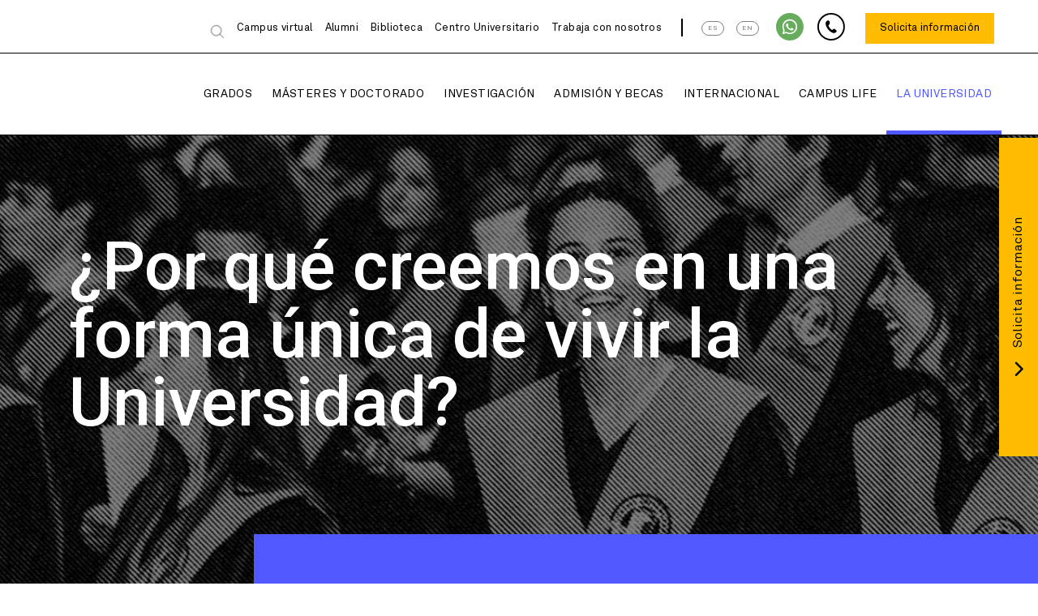

--- FILE ---
content_type: text/html; charset=UTF-8
request_url: https://www.villanueva.edu/mision-vision-y-valores/
body_size: 61050
content:
	<!DOCTYPE html>
<html lang="es-ES">
<head><meta charset="UTF-8" /><script>if(navigator.userAgent.match(/MSIE|Internet Explorer/i)||navigator.userAgent.match(/Trident\/7\..*?rv:11/i)){var href=document.location.href;if(!href.match(/[?&]nowprocket/)){if(href.indexOf("?")==-1){if(href.indexOf("#")==-1){document.location.href=href+"?nowprocket=1"}else{document.location.href=href.replace("#","?nowprocket=1#")}}else{if(href.indexOf("#")==-1){document.location.href=href+"&nowprocket=1"}else{document.location.href=href.replace("#","&nowprocket=1#")}}}}</script><script>(()=>{class RocketLazyLoadScripts{constructor(){this.v="2.0.4",this.userEvents=["keydown","keyup","mousedown","mouseup","mousemove","mouseover","mouseout","touchmove","touchstart","touchend","touchcancel","wheel","click","dblclick","input"],this.attributeEvents=["onblur","onclick","oncontextmenu","ondblclick","onfocus","onmousedown","onmouseenter","onmouseleave","onmousemove","onmouseout","onmouseover","onmouseup","onmousewheel","onscroll","onsubmit"]}async t(){this.i(),this.o(),/iP(ad|hone)/.test(navigator.userAgent)&&this.h(),this.u(),this.l(this),this.m(),this.k(this),this.p(this),this._(),await Promise.all([this.R(),this.L()]),this.lastBreath=Date.now(),this.S(this),this.P(),this.D(),this.O(),this.M(),await this.C(this.delayedScripts.normal),await this.C(this.delayedScripts.defer),await this.C(this.delayedScripts.async),await this.T(),await this.F(),await this.j(),await this.A(),window.dispatchEvent(new Event("rocket-allScriptsLoaded")),this.everythingLoaded=!0,this.lastTouchEnd&&await new Promise(t=>setTimeout(t,500-Date.now()+this.lastTouchEnd)),this.I(),this.H(),this.U(),this.W()}i(){this.CSPIssue=sessionStorage.getItem("rocketCSPIssue"),document.addEventListener("securitypolicyviolation",t=>{this.CSPIssue||"script-src-elem"!==t.violatedDirective||"data"!==t.blockedURI||(this.CSPIssue=!0,sessionStorage.setItem("rocketCSPIssue",!0))},{isRocket:!0})}o(){window.addEventListener("pageshow",t=>{this.persisted=t.persisted,this.realWindowLoadedFired=!0},{isRocket:!0}),window.addEventListener("pagehide",()=>{this.onFirstUserAction=null},{isRocket:!0})}h(){let t;function e(e){t=e}window.addEventListener("touchstart",e,{isRocket:!0}),window.addEventListener("touchend",function i(o){o.changedTouches[0]&&t.changedTouches[0]&&Math.abs(o.changedTouches[0].pageX-t.changedTouches[0].pageX)<10&&Math.abs(o.changedTouches[0].pageY-t.changedTouches[0].pageY)<10&&o.timeStamp-t.timeStamp<200&&(window.removeEventListener("touchstart",e,{isRocket:!0}),window.removeEventListener("touchend",i,{isRocket:!0}),"INPUT"===o.target.tagName&&"text"===o.target.type||(o.target.dispatchEvent(new TouchEvent("touchend",{target:o.target,bubbles:!0})),o.target.dispatchEvent(new MouseEvent("mouseover",{target:o.target,bubbles:!0})),o.target.dispatchEvent(new PointerEvent("click",{target:o.target,bubbles:!0,cancelable:!0,detail:1,clientX:o.changedTouches[0].clientX,clientY:o.changedTouches[0].clientY})),event.preventDefault()))},{isRocket:!0})}q(t){this.userActionTriggered||("mousemove"!==t.type||this.firstMousemoveIgnored?"keyup"===t.type||"mouseover"===t.type||"mouseout"===t.type||(this.userActionTriggered=!0,this.onFirstUserAction&&this.onFirstUserAction()):this.firstMousemoveIgnored=!0),"click"===t.type&&t.preventDefault(),t.stopPropagation(),t.stopImmediatePropagation(),"touchstart"===this.lastEvent&&"touchend"===t.type&&(this.lastTouchEnd=Date.now()),"click"===t.type&&(this.lastTouchEnd=0),this.lastEvent=t.type,t.composedPath&&t.composedPath()[0].getRootNode()instanceof ShadowRoot&&(t.rocketTarget=t.composedPath()[0]),this.savedUserEvents.push(t)}u(){this.savedUserEvents=[],this.userEventHandler=this.q.bind(this),this.userEvents.forEach(t=>window.addEventListener(t,this.userEventHandler,{passive:!1,isRocket:!0})),document.addEventListener("visibilitychange",this.userEventHandler,{isRocket:!0})}U(){this.userEvents.forEach(t=>window.removeEventListener(t,this.userEventHandler,{passive:!1,isRocket:!0})),document.removeEventListener("visibilitychange",this.userEventHandler,{isRocket:!0}),this.savedUserEvents.forEach(t=>{(t.rocketTarget||t.target).dispatchEvent(new window[t.constructor.name](t.type,t))})}m(){const t="return false",e=Array.from(this.attributeEvents,t=>"data-rocket-"+t),i="["+this.attributeEvents.join("],[")+"]",o="[data-rocket-"+this.attributeEvents.join("],[data-rocket-")+"]",s=(e,i,o)=>{o&&o!==t&&(e.setAttribute("data-rocket-"+i,o),e["rocket"+i]=new Function("event",o),e.setAttribute(i,t))};new MutationObserver(t=>{for(const n of t)"attributes"===n.type&&(n.attributeName.startsWith("data-rocket-")||this.everythingLoaded?n.attributeName.startsWith("data-rocket-")&&this.everythingLoaded&&this.N(n.target,n.attributeName.substring(12)):s(n.target,n.attributeName,n.target.getAttribute(n.attributeName))),"childList"===n.type&&n.addedNodes.forEach(t=>{if(t.nodeType===Node.ELEMENT_NODE)if(this.everythingLoaded)for(const i of[t,...t.querySelectorAll(o)])for(const t of i.getAttributeNames())e.includes(t)&&this.N(i,t.substring(12));else for(const e of[t,...t.querySelectorAll(i)])for(const t of e.getAttributeNames())this.attributeEvents.includes(t)&&s(e,t,e.getAttribute(t))})}).observe(document,{subtree:!0,childList:!0,attributeFilter:[...this.attributeEvents,...e]})}I(){this.attributeEvents.forEach(t=>{document.querySelectorAll("[data-rocket-"+t+"]").forEach(e=>{this.N(e,t)})})}N(t,e){const i=t.getAttribute("data-rocket-"+e);i&&(t.setAttribute(e,i),t.removeAttribute("data-rocket-"+e))}k(t){Object.defineProperty(HTMLElement.prototype,"onclick",{get(){return this.rocketonclick||null},set(e){this.rocketonclick=e,this.setAttribute(t.everythingLoaded?"onclick":"data-rocket-onclick","this.rocketonclick(event)")}})}S(t){function e(e,i){let o=e[i];e[i]=null,Object.defineProperty(e,i,{get:()=>o,set(s){t.everythingLoaded?o=s:e["rocket"+i]=o=s}})}e(document,"onreadystatechange"),e(window,"onload"),e(window,"onpageshow");try{Object.defineProperty(document,"readyState",{get:()=>t.rocketReadyState,set(e){t.rocketReadyState=e},configurable:!0}),document.readyState="loading"}catch(t){console.log("WPRocket DJE readyState conflict, bypassing")}}l(t){this.originalAddEventListener=EventTarget.prototype.addEventListener,this.originalRemoveEventListener=EventTarget.prototype.removeEventListener,this.savedEventListeners=[],EventTarget.prototype.addEventListener=function(e,i,o){o&&o.isRocket||!t.B(e,this)&&!t.userEvents.includes(e)||t.B(e,this)&&!t.userActionTriggered||e.startsWith("rocket-")||t.everythingLoaded?t.originalAddEventListener.call(this,e,i,o):(t.savedEventListeners.push({target:this,remove:!1,type:e,func:i,options:o}),"mouseenter"!==e&&"mouseleave"!==e||t.originalAddEventListener.call(this,e,t.savedUserEvents.push,o))},EventTarget.prototype.removeEventListener=function(e,i,o){o&&o.isRocket||!t.B(e,this)&&!t.userEvents.includes(e)||t.B(e,this)&&!t.userActionTriggered||e.startsWith("rocket-")||t.everythingLoaded?t.originalRemoveEventListener.call(this,e,i,o):t.savedEventListeners.push({target:this,remove:!0,type:e,func:i,options:o})}}J(t,e){this.savedEventListeners=this.savedEventListeners.filter(i=>{let o=i.type,s=i.target||window;return e!==o||t!==s||(this.B(o,s)&&(i.type="rocket-"+o),this.$(i),!1)})}H(){EventTarget.prototype.addEventListener=this.originalAddEventListener,EventTarget.prototype.removeEventListener=this.originalRemoveEventListener,this.savedEventListeners.forEach(t=>this.$(t))}$(t){t.remove?this.originalRemoveEventListener.call(t.target,t.type,t.func,t.options):this.originalAddEventListener.call(t.target,t.type,t.func,t.options)}p(t){let e;function i(e){return t.everythingLoaded?e:e.split(" ").map(t=>"load"===t||t.startsWith("load.")?"rocket-jquery-load":t).join(" ")}function o(o){function s(e){const s=o.fn[e];o.fn[e]=o.fn.init.prototype[e]=function(){return this[0]===window&&t.userActionTriggered&&("string"==typeof arguments[0]||arguments[0]instanceof String?arguments[0]=i(arguments[0]):"object"==typeof arguments[0]&&Object.keys(arguments[0]).forEach(t=>{const e=arguments[0][t];delete arguments[0][t],arguments[0][i(t)]=e})),s.apply(this,arguments),this}}if(o&&o.fn&&!t.allJQueries.includes(o)){const e={DOMContentLoaded:[],"rocket-DOMContentLoaded":[]};for(const t in e)document.addEventListener(t,()=>{e[t].forEach(t=>t())},{isRocket:!0});o.fn.ready=o.fn.init.prototype.ready=function(i){function s(){parseInt(o.fn.jquery)>2?setTimeout(()=>i.bind(document)(o)):i.bind(document)(o)}return"function"==typeof i&&(t.realDomReadyFired?!t.userActionTriggered||t.fauxDomReadyFired?s():e["rocket-DOMContentLoaded"].push(s):e.DOMContentLoaded.push(s)),o([])},s("on"),s("one"),s("off"),t.allJQueries.push(o)}e=o}t.allJQueries=[],o(window.jQuery),Object.defineProperty(window,"jQuery",{get:()=>e,set(t){o(t)}})}P(){const t=new Map;document.write=document.writeln=function(e){const i=document.currentScript,o=document.createRange(),s=i.parentElement;let n=t.get(i);void 0===n&&(n=i.nextSibling,t.set(i,n));const c=document.createDocumentFragment();o.setStart(c,0),c.appendChild(o.createContextualFragment(e)),s.insertBefore(c,n)}}async R(){return new Promise(t=>{this.userActionTriggered?t():this.onFirstUserAction=t})}async L(){return new Promise(t=>{document.addEventListener("DOMContentLoaded",()=>{this.realDomReadyFired=!0,t()},{isRocket:!0})})}async j(){return this.realWindowLoadedFired?Promise.resolve():new Promise(t=>{window.addEventListener("load",t,{isRocket:!0})})}M(){this.pendingScripts=[];this.scriptsMutationObserver=new MutationObserver(t=>{for(const e of t)e.addedNodes.forEach(t=>{"SCRIPT"!==t.tagName||t.noModule||t.isWPRocket||this.pendingScripts.push({script:t,promise:new Promise(e=>{const i=()=>{const i=this.pendingScripts.findIndex(e=>e.script===t);i>=0&&this.pendingScripts.splice(i,1),e()};t.addEventListener("load",i,{isRocket:!0}),t.addEventListener("error",i,{isRocket:!0}),setTimeout(i,1e3)})})})}),this.scriptsMutationObserver.observe(document,{childList:!0,subtree:!0})}async F(){await this.X(),this.pendingScripts.length?(await this.pendingScripts[0].promise,await this.F()):this.scriptsMutationObserver.disconnect()}D(){this.delayedScripts={normal:[],async:[],defer:[]},document.querySelectorAll("script[type$=rocketlazyloadscript]").forEach(t=>{t.hasAttribute("data-rocket-src")?t.hasAttribute("async")&&!1!==t.async?this.delayedScripts.async.push(t):t.hasAttribute("defer")&&!1!==t.defer||"module"===t.getAttribute("data-rocket-type")?this.delayedScripts.defer.push(t):this.delayedScripts.normal.push(t):this.delayedScripts.normal.push(t)})}async _(){await this.L();let t=[];document.querySelectorAll("script[type$=rocketlazyloadscript][data-rocket-src]").forEach(e=>{let i=e.getAttribute("data-rocket-src");if(i&&!i.startsWith("data:")){i.startsWith("//")&&(i=location.protocol+i);try{const o=new URL(i).origin;o!==location.origin&&t.push({src:o,crossOrigin:e.crossOrigin||"module"===e.getAttribute("data-rocket-type")})}catch(t){}}}),t=[...new Map(t.map(t=>[JSON.stringify(t),t])).values()],this.Y(t,"preconnect")}async G(t){if(await this.K(),!0!==t.noModule||!("noModule"in HTMLScriptElement.prototype))return new Promise(e=>{let i;function o(){(i||t).setAttribute("data-rocket-status","executed"),e()}try{if(navigator.userAgent.includes("Firefox/")||""===navigator.vendor||this.CSPIssue)i=document.createElement("script"),[...t.attributes].forEach(t=>{let e=t.nodeName;"type"!==e&&("data-rocket-type"===e&&(e="type"),"data-rocket-src"===e&&(e="src"),i.setAttribute(e,t.nodeValue))}),t.text&&(i.text=t.text),t.nonce&&(i.nonce=t.nonce),i.hasAttribute("src")?(i.addEventListener("load",o,{isRocket:!0}),i.addEventListener("error",()=>{i.setAttribute("data-rocket-status","failed-network"),e()},{isRocket:!0}),setTimeout(()=>{i.isConnected||e()},1)):(i.text=t.text,o()),i.isWPRocket=!0,t.parentNode.replaceChild(i,t);else{const i=t.getAttribute("data-rocket-type"),s=t.getAttribute("data-rocket-src");i?(t.type=i,t.removeAttribute("data-rocket-type")):t.removeAttribute("type"),t.addEventListener("load",o,{isRocket:!0}),t.addEventListener("error",i=>{this.CSPIssue&&i.target.src.startsWith("data:")?(console.log("WPRocket: CSP fallback activated"),t.removeAttribute("src"),this.G(t).then(e)):(t.setAttribute("data-rocket-status","failed-network"),e())},{isRocket:!0}),s?(t.fetchPriority="high",t.removeAttribute("data-rocket-src"),t.src=s):t.src="data:text/javascript;base64,"+window.btoa(unescape(encodeURIComponent(t.text)))}}catch(i){t.setAttribute("data-rocket-status","failed-transform"),e()}});t.setAttribute("data-rocket-status","skipped")}async C(t){const e=t.shift();return e?(e.isConnected&&await this.G(e),this.C(t)):Promise.resolve()}O(){this.Y([...this.delayedScripts.normal,...this.delayedScripts.defer,...this.delayedScripts.async],"preload")}Y(t,e){this.trash=this.trash||[];let i=!0;var o=document.createDocumentFragment();t.forEach(t=>{const s=t.getAttribute&&t.getAttribute("data-rocket-src")||t.src;if(s&&!s.startsWith("data:")){const n=document.createElement("link");n.href=s,n.rel=e,"preconnect"!==e&&(n.as="script",n.fetchPriority=i?"high":"low"),t.getAttribute&&"module"===t.getAttribute("data-rocket-type")&&(n.crossOrigin=!0),t.crossOrigin&&(n.crossOrigin=t.crossOrigin),t.integrity&&(n.integrity=t.integrity),t.nonce&&(n.nonce=t.nonce),o.appendChild(n),this.trash.push(n),i=!1}}),document.head.appendChild(o)}W(){this.trash.forEach(t=>t.remove())}async T(){try{document.readyState="interactive"}catch(t){}this.fauxDomReadyFired=!0;try{await this.K(),this.J(document,"readystatechange"),document.dispatchEvent(new Event("rocket-readystatechange")),await this.K(),document.rocketonreadystatechange&&document.rocketonreadystatechange(),await this.K(),this.J(document,"DOMContentLoaded"),document.dispatchEvent(new Event("rocket-DOMContentLoaded")),await this.K(),this.J(window,"DOMContentLoaded"),window.dispatchEvent(new Event("rocket-DOMContentLoaded"))}catch(t){console.error(t)}}async A(){try{document.readyState="complete"}catch(t){}try{await this.K(),this.J(document,"readystatechange"),document.dispatchEvent(new Event("rocket-readystatechange")),await this.K(),document.rocketonreadystatechange&&document.rocketonreadystatechange(),await this.K(),this.J(window,"load"),window.dispatchEvent(new Event("rocket-load")),await this.K(),window.rocketonload&&window.rocketonload(),await this.K(),this.allJQueries.forEach(t=>t(window).trigger("rocket-jquery-load")),await this.K(),this.J(window,"pageshow");const t=new Event("rocket-pageshow");t.persisted=this.persisted,window.dispatchEvent(t),await this.K(),window.rocketonpageshow&&window.rocketonpageshow({persisted:this.persisted})}catch(t){console.error(t)}}async K(){Date.now()-this.lastBreath>45&&(await this.X(),this.lastBreath=Date.now())}async X(){return document.hidden?new Promise(t=>setTimeout(t)):new Promise(t=>requestAnimationFrame(t))}B(t,e){return e===document&&"readystatechange"===t||(e===document&&"DOMContentLoaded"===t||(e===window&&"DOMContentLoaded"===t||(e===window&&"load"===t||e===window&&"pageshow"===t)))}static run(){(new RocketLazyLoadScripts).t()}}RocketLazyLoadScripts.run()})();</script>
	
	
				<meta name="viewport" content="width=device-width,initial-scale=1,user-scalable=no">
		
            
                        <link rel="shortcut icon" type="image/x-icon" href="https://www.villanueva.edu/wp-content/uploads/2020/10/favicon.png">
            <link rel="apple-touch-icon" href="https://www.villanueva.edu/wp-content/uploads/2020/10/favicon.png"/>
        
	<link rel="profile" href="http://gmpg.org/xfn/11" />
	<link rel="pingback" href="https://www.villanueva.edu/xmlrpc.php" />

	<script type="rocketlazyloadscript">
		(function (w, d, s, l, i) {
		w[l] = w[l] || []; w[l].push({'gtm.start':new Date().getTime(), event: 'gtm.js'});
		var f = d.getElementsByTagName(s)[0],  j = d.createElement(s), dl = l !== 'dataLayer' ? '&l=' + l : '';
		j.async = true; j.src = 'https://www.googletagmanager.com/gtm.js?id=' + i + dl;
		f.parentNode.insertBefore(j, f);})(
		window,
		document,
		'script',
		'dataLayer',
		'GTM-PWV8HJJ'
	);
</script>
<script type="text/javascript"
		id="Cookiebot"
		src="https://consent.cookiebot.com/uc.js"
		data-cbid="2e298d48-703d-4967-953a-9642e80ceea7"
							async	></script>
<meta name='robots' content='index, follow, max-image-preview:large, max-snippet:-1, max-video-preview:-1' />
<link rel="alternate" hreflang="es" href="https://www.villanueva.edu/mision-vision-y-valores/" />
<link rel="alternate" hreflang="en" href="https://www.villanueva.edu/en/mission-vision-and-values/" />
<link rel="alternate" hreflang="x-default" href="https://www.villanueva.edu/mision-vision-y-valores/" />

	<!-- This site is optimized with the Yoast SEO plugin v23.0 - https://yoast.com/wordpress/plugins/seo/ -->
	<title>Mision, vision y valores - Universidad Villanueva</title>
<link crossorigin data-rocket-preconnect href="https://analytics.tiktok.com" rel="preconnect">
<link crossorigin data-rocket-preconnect href="https://scripts.clarity.ms" rel="preconnect">
<link crossorigin data-rocket-preconnect href="https://www.googletagmanager.com" rel="preconnect">
<link crossorigin data-rocket-preconnect href="https://connect.facebook.net" rel="preconnect">
<link crossorigin data-rocket-preconnect href="https://snap.licdn.com" rel="preconnect">
<link crossorigin data-rocket-preconnect href="https://static.hotjar.com" rel="preconnect">
<link crossorigin data-rocket-preconnect href="https://www.google-analytics.com" rel="preconnect">
<link crossorigin data-rocket-preconnect href="https://www.clarity.ms" rel="preconnect">
<link crossorigin data-rocket-preconnect href="https://consent.cookiebot.com" rel="preconnect">
<link crossorigin data-rocket-preconnect href="https://consentcdn.cookiebot.com" rel="preconnect">
<link crossorigin data-rocket-preconnect href="https://script.hotjar.com" rel="preconnect">
<link crossorigin data-rocket-preconnect href="https://googleads.g.doubleclick.net" rel="preconnect">
<link crossorigin data-rocket-preconnect href="https://10903983.fls.doubleclick.net" rel="preconnect">
<link crossorigin data-rocket-preconnect href="https://10773158.fls.doubleclick.net" rel="preconnect">
<link crossorigin data-rocket-preload as="font" href="https://www.villanueva.edu/wp-content/plugins/iter-bloques/assets/fonts/AkkuratLL-Regular.woff2" rel="preload">
<link crossorigin data-rocket-preload as="font" href="https://www.villanueva.edu/wp-content/plugins/eventON/assets/fonts/fa-solid-900.woff2" rel="preload">
<link crossorigin data-rocket-preload as="font" href="https://fonts.gstatic.com/s/roboto/v50/KFO7CnqEu92Fr1ME7kSn66aGLdTylUAMa3yUBA.woff2" rel="preload"><link rel="preload" data-rocket-preload as="image" href="https://www.villanueva.edu/wp-content/uploads/2020/09/mision-vision-y-valores-cabecera.jpg" fetchpriority="high">
	<meta name="description" content="Misión, Visión y Valores de la Universidad Villanueva. Conoce la Misión, Visión y los Valores de nuestra Universidad en el ámbito educativo." />
	<link rel="canonical" href="https://www.villanueva.edu/mision-vision-y-valores/" />
	<meta property="og:locale" content="es_ES" />
	<meta property="og:type" content="article" />
	<meta property="og:title" content="Mision, vision y valores - Universidad Villanueva" />
	<meta property="og:description" content="Misión, Visión y Valores de la Universidad Villanueva. Conoce la Misión, Visión y los Valores de nuestra Universidad en el ámbito educativo." />
	<meta property="og:url" content="https://www.villanueva.edu/mision-vision-y-valores/" />
	<meta property="og:site_name" content="Universidad Villanueva" />
	<meta property="article:modified_time" content="2021-04-27T10:09:29+00:00" />
	<meta property="og:image" content="https://www.villanueva.edu/wp-content/uploads/2021/09/open-graph-logo.jpg" />
	<meta property="og:image:width" content="1200" />
	<meta property="og:image:height" content="628" />
	<meta property="og:image:type" content="image/jpeg" />
	<meta name="twitter:card" content="summary_large_image" />
	<meta name="twitter:label1" content="Tiempo de lectura" />
	<meta name="twitter:data1" content="5 minutos" />
	<script type="application/ld+json" class="yoast-schema-graph">{"@context":"https://schema.org","@graph":[{"@type":"WebPage","@id":"https://www.villanueva.edu/mision-vision-y-valores/","url":"https://www.villanueva.edu/mision-vision-y-valores/","name":"Mision, vision y valores - Universidad Villanueva","isPartOf":{"@id":"https://www.villanueva.edu/#website"},"datePublished":"2020-09-29T11:19:39+00:00","dateModified":"2021-04-27T10:09:29+00:00","description":"Misión, Visión y Valores de la Universidad Villanueva. Conoce la Misión, Visión y los Valores de nuestra Universidad en el ámbito educativo.","breadcrumb":{"@id":"https://www.villanueva.edu/mision-vision-y-valores/#breadcrumb"},"inLanguage":"es","potentialAction":[{"@type":"ReadAction","target":["https://www.villanueva.edu/mision-vision-y-valores/"]}]},{"@type":"BreadcrumbList","@id":"https://www.villanueva.edu/mision-vision-y-valores/#breadcrumb","itemListElement":[{"@type":"ListItem","position":1,"name":"Home","item":"https://www.villanueva.edu/"},{"@type":"ListItem","position":2,"name":"Mision, vision y valores"}]},{"@type":"WebSite","@id":"https://www.villanueva.edu/#website","url":"https://www.villanueva.edu/","name":"Universidad Villanueva","description":"","potentialAction":[{"@type":"SearchAction","target":{"@type":"EntryPoint","urlTemplate":"https://www.villanueva.edu/?s={search_term_string}"},"query-input":"required name=search_term_string"}],"inLanguage":"es"}]}</script>
	<!-- / Yoast SEO plugin. -->


<link rel='dns-prefetch' href='//cdn.jsdelivr.net' />

<link rel='dns-prefetch' href='//cdnjs.cloudflare.com' />
<link rel="alternate" type="application/rss+xml" title="Universidad Villanueva &raquo; Feed" href="https://www.villanueva.edu/feed/" />
<link rel="alternate" type="application/rss+xml" title="Universidad Villanueva &raquo; Feed de los comentarios" href="https://www.villanueva.edu/comments/feed/" />
<link data-minify="1" rel='stylesheet' id='acf-guest-teachers-style-css' href='https://www.villanueva.edu/wp-content/cache/min/1/wp-content/plugins/datatrends-bloques/blocks/guest-teachers/style.css?ver=1769774952' type='text/css' media='all' />
<link data-minify="1" rel='stylesheet' id='iter-bloques-academic-offer-style-css' href='https://www.villanueva.edu/wp-content/cache/min/1/wp-content/plugins/iter-bloques/blocks/academic-offer/style.css?ver=1769774952' type='text/css' media='all' />
<link data-minify="1" rel='stylesheet' id='iter-bloques-academic-offer-plp-style-css' href='https://www.villanueva.edu/wp-content/cache/min/1/wp-content/plugins/iter-bloques/blocks/academic-offer-plp/style.css?ver=1769774952' type='text/css' media='all' />
<link data-minify="1" rel='stylesheet' id='iter-bloques-admission-style-css' href='https://www.villanueva.edu/wp-content/cache/min/1/wp-content/plugins/iter-bloques/blocks/admission/styles.css?ver=1769774952' type='text/css' media='all' />
<link data-minify="1" rel='stylesheet' id='iter-bloques-blue-list-style-css' href='https://www.villanueva.edu/wp-content/cache/min/1/wp-content/plugins/iter-bloques/blocks/blue-list/style.css?ver=1769774952' type='text/css' media='all' />
<style id='iter-bloques-bulletpoints-bar-style-inline-css' type='text/css'>
.bulletpoints-bar{display:inline-flex;justify-content:flex-start;align-self:stretch;background:#0f0e0e;width:100%}.bulletpoints-bar__offers{display:grid;grid-template-columns:repeat(2, 1fr);gap:1rem;justify-items:center;width:100%}.bulletpoints-bar__offer{display:flex;justify-content:flex-start;align-items:center;gap:.5rem}.bulletpoints-bar__icon{color:#fff}.bulletpoints-bar__offer-text{display:flex;flex-direction:column;justify-content:center;text-align:center;color:#fff;font-size:1rem;font-weight:700;line-height:1.5rem;word-wrap:break-word}@media screen and (min-width: 1024px){.bulletpoints-bar__offers{display:inline-flex;align-items:center;gap:3rem;padding-top:.5rem;padding-bottom:.5rem;grid-template-columns:unset;justify-items:unset}}

</style>
<link data-minify="1" rel='stylesheet' id='iter-bloques-contact-style-css' href='https://www.villanueva.edu/wp-content/cache/min/1/wp-content/plugins/iter-bloques/blocks/contact/style.css?ver=1769774952' type='text/css' media='all' />
<style id='iter-bloques-description-style-inline-css' type='text/css'>
.description{display:flex;flex-direction:column;gap:2rem;position:relative}.description__background{position:absolute;right:0;bottom:0;z-index:-1}.description__wrapper{display:flex;flex-direction:column;gap:2rem;padding-bottom:5rem}.description__image-container{width:calc(100% + 4rem);height:24vh;margin-left:-2rem;overflow:hidden}.description__image-container picture img{width:100%;height:100%;object-fit:cover;object-position:center}.description__text-container{display:flex;flex-direction:column;gap:1.5rem}.description__title{color:#0f0e0e;font-size:1.75rem;font-weight:700;line-height:2rem;word-wrap:break-word}.description__subtitle{color:#0f0e0e;font-size:1.25rem;font-weight:700;line-height:1.5rem;word-wrap:break-word}.description__body{color:#3a455c;font-size:1rem;font-weight:400;line-height:1.5rem;word-wrap:break-word}@media screen and (min-width: 1024px){.description__wrapper{flex-direction:row-reverse;align-items:flex-start;gap:3rem;padding-top:5rem;padding-bottom:5rem}.description__image-container{width:45%;height:88vh;margin-left:0}.description__text-container{width:55%}.description__title{font-size:2.375rem;line-height:3rem}.description__subtitle{font-size:1.5rem;line-height:2rem}}

</style>
<link data-minify="1" rel='stylesheet' id='iter-bloques-editorial-style-css' href='https://www.villanueva.edu/wp-content/cache/min/1/wp-content/plugins/iter-bloques/blocks/editorial/style.css?ver=1769774952' type='text/css' media='all' />
<link data-minify="1" rel='stylesheet' id='iter-bloques-events-style-css' href='https://www.villanueva.edu/wp-content/cache/min/1/wp-content/plugins/iter-bloques/blocks/events/style.css?ver=1769774952' type='text/css' media='all' />
<link data-minify="1" rel='stylesheet' id='iter-bloques-frequently-questions-style-css' href='https://www.villanueva.edu/wp-content/cache/min/1/wp-content/plugins/iter-bloques/blocks/frequently-questions/style.css?ver=1769774952' type='text/css' media='all' />
<link data-minify="1" rel='stylesheet' id='iter-bloques-hero-style-css' href='https://www.villanueva.edu/wp-content/cache/min/1/wp-content/plugins/iter-bloques/blocks/hero/style.css?ver=1769774952' type='text/css' media='all' />
<link data-minify="1" rel='stylesheet' id='iter-bloques-hero-pdp-style-css' href='https://www.villanueva.edu/wp-content/cache/min/1/wp-content/plugins/iter-bloques/blocks/hero-pdp/style.css?ver=1769774952' type='text/css' media='all' />
<link data-minify="1" rel='stylesheet' id='iter-bloques-hero-pdp-test-style-css' href='https://www.villanueva.edu/wp-content/cache/min/1/wp-content/plugins/iter-bloques/blocks/hero-pdp-test/style.css?ver=1769774952' type='text/css' media='all' />
<link data-minify="1" rel='stylesheet' id='iter-bloques-info-bar-style-css' href='https://www.villanueva.edu/wp-content/cache/min/1/wp-content/plugins/iter-bloques/blocks/info-bar/style.css?ver=1769774952' type='text/css' media='all' />
<style id='iter-bloques-info-tabs-style-inline-css' type='text/css'>
.info-tabs{display:flex;flex-direction:column;gap:2rem;padding:2rem 0;background:#ffbc00;overflow:hidden}.info-tabs__header{width:100%}.info-tabs__heading{color:#0f0e0e;font-size:28px;line-height:1.75rem;font-weight:700;word-wrap:break-word}.info-tabs__tabs{margin-top:3rem;margin-bottom:2rem;display:flex}.info-tabs__tab{padding:1rem 1.5rem;background:none;border:none;font-size:1rem;cursor:pointer;border-bottom:.125rem solid #868fa9;color:#0f0e0e;transition:border-color .3s}.info-tabs__tab--active{border-bottom-width:.25rem;border-bottom-color:#0f0e0e;font-weight:700;color:#0f0e0e}.info-tabs__slider{overflow:hidden}.info-tabs__contents{display:flex;width:100%;transition:transform .5s ease;gap:1rem}.info-tabs__content{flex:0 0 100%;display:flex;flex-wrap:wrap;gap:1rem}.info-tabs__card{background:#fff;border-radius:.25rem;padding:1rem;flex:0 0 100%;box-shadow:0 .125rem .25rem rgba(0,0,0,.1);display:flex;flex-direction:column;gap:1rem}.info-tabs__card-header{display:flex;align-items:center;gap:1rem}.info-tabs__card-icon{color:#5058ff;display:inline-block;font-size:1.5rem}.info-tabs__card-title{color:#0f0e0e;font-size:1.25rem;font-style:normal;line-height:1.5rem;font-weight:700;word-wrap:break-word}@media screen and (min-width: 1024px){.info-tabs__card-title{font-size:1.5rem;line-height:2rem}}.info-tabs__card-description{color:#3a455c;font-size:1rem;font-weight:400;line-height:1.5rem;word-wrap:break-word}@media screen and (min-width: 1024px){.info-tabs{padding:5rem 0}.info-tabs__heading{font-size:2.375rem;line-height:3rem}.info-tabs__card-icon{font-size:2rem}.info-tabs__card{padding:2rem;flex:0 0 calc(50% - 1rem)}}

</style>
<link data-minify="1" rel='stylesheet' id='iter-bloques-interest-style-css' href='https://www.villanueva.edu/wp-content/cache/min/1/wp-content/plugins/iter-bloques/blocks/interest/style.css?ver=1769774952' type='text/css' media='all' />
<style id='iter-bloques-methodology-style-inline-css' type='text/css'>
.methodology{padding:3rem 0;background-color:#f4f4f4;display:flex;flex-direction:column;gap:2rem}.methodology__inner *{max-width:66.666%}.methodology__title{font-size:1.75rem;font-style:normal;line-height:2rem;font-weight:700}@media screen and (min-width: 1024px){.methodology__title{font-size:2.375rem;line-height:3rem}}.methodology__card{background-color:#fff;padding:1rem;display:flex;flex-direction:column;gap:1rem;width:17.5rem;position:relative}.methodology__card--innovadora{grid-area:innovadora}.methodology__card--innovadora .methodology__card-bg{position:absolute;bottom:0;left:0;width:100%;height:auto;display:none}.methodology__card--innovadora .methodology__card-bg picture{display:flex}.methodology__card--innovadora .methodology__card-bg picture img{width:100%}.methodology__card--active{grid-area:active}.methodology__card--tecnologia{grid-area:tecnologia}.methodology__card--personal{grid-area:personal}.methodology__card--proyectos{grid-area:proyectos}.methodology__card-content{gap:1.5rem;display:flex;flex-direction:column}.methodology__card-body{display:flex;flex-direction:column;gap:.5rem}.methodology__card-icon{font-size:2rem;color:#5058ff;font-weight:500}.methodology__card-title{font-size:1rem;font-style:normal;line-height:1.5rem;font-weight:700}@media screen and (min-width: 1024px){.methodology__card-title{font-size:1.25rem;line-height:1.75rem}}.methodology__card-text{font-size:1rem;font-style:normal;line-height:1.5rem;color:#3a455c;font-weight:400}@media screen and (min-width: 1024px){.methodology{padding:5rem 0}.methodology__card--innovadora .methodology__card-bg{display:block}.slider--hidden-md .methodology__grid.slider__scroll{grid-template-columns:repeat(3, 1fr);grid-template-rows:repeat(2, minmax(15rem, auto));grid-template-areas:"innovadora active personal" "innovadora tecnologia proyectos"}.methodology__card{flex:initial;width:auto;height:auto}}

</style>
<style id='iter-bloques-minors-style-inline-css' type='text/css'>
.minors{display:flex;flex-direction:column;align-items:flex-start;justify-content:flex-start;padding-top:3rem;padding-bottom:3rem;gap:2rem}.minors__header{display:flex;flex-direction:column;gap:1.5rem}.minors__title{color:#0f0e0e;font-size:1.75rem;font-style:normal;line-height:2rem;font-weight:700;word-wrap:break-word}@media screen and (min-width: 1024px){.minors__title{font-size:2.375rem;line-height:3rem}}.minors__subtitle{color:#606060;font-size:1.125rem;font-style:normal;line-height:1.75rem;font-weight:400;word-wrap:break-word}.minors__slider{width:100%}.minors__slider .minors__scroll{padding:0}.minors__list{align-self:stretch;display:flex;flex-direction:column;justify-content:center;align-items:flex-start;gap:1.25rem}.minors__item{display:inline-flex;align-items:center;gap:1rem}.minors__icon{color:#5058ff;font-size:1.5rem}.minors__label{color:#0f0e0e;font-size:1rem;font-style:normal;line-height:1.5rem;font-weight:600;word-wrap:break-word}@media screen and (min-width: 1024px){.minors{padding-top:5rem;padding-bottom:5rem}.minors__header{width:75%}}

</style>
<style id='iter-bloques-movil-content-menu-style-inline-css' type='text/css'>
.menu:not(#menu-top-bar){position:sticky;top:0;z-index:10;width:100%;overflow:hidden;background-color:#f4f4f4;border-bottom:1px solid #dcdfeb}.menu__content{list-style:none;display:flex;margin:0 auto;padding:1rem 0 .6rem;padding-right:1rem;width:100%;max-width:1320px;overflow-x:scroll;align-items:center;flex-wrap:nowrap;flex-direction:row;scrollbar-width:none;scroll-behavior:smooth;gap:2rem}.menu__content li{margin-bottom:0}.menu__content>li:first-child .menu__link{padding-left:1rem}.menu__content>li:first-child .menu__link:hover{font-weight:600}.menu__link{position:relative;display:flex;font-size:1rem;font-style:normal;line-height:1.5rem;font-style:normal;font-weight:400;color:#566077;text-decoration:none;white-space:nowrap;flex-direction:column;cursor:pointer}@media(hover: hover){.menu__link:hover{font-weight:600;color:#0f0e0e;text-decoration:none}}.menu__link.active{font-weight:600;color:#0f0e0e}.menu__button.button--secondary{display:none}@media screen and (min-width: 768px){.menu__content{padding-right:2rem}}@media screen and (min-width: 1024px){.menu:not(#menu-top-bar){top:6.3125rem}.menu__content{padding:.75rem 0;gap:.7rem}.menu__content>li:first-child .menu__link{padding-left:2rem}.menu__content>li:last-child{margin-left:auto}.menu__button.button--secondary{display:flex;margin-right:2rem;opacity:0}.menu__button.button--secondary.is-visible{opacity:1}}@media screen and (min-width: 1280px){.menu__content{gap:1.5rem}}

</style>
<style id='iter-bloques-news-style-inline-css' type='text/css'>
.news-loop{padding:3rem 0;display:flex;justify-content:center;align-items:flex-start;overflow:hidden}.news-loop__container{display:flex;flex-direction:column;gap:2rem}.news-loop__title{font-size:1.75rem;font-style:normal;line-height:2rem;font-weight:700}@media screen and (min-width: 1024px){.news-loop__title{font-size:2.375rem;line-height:3rem}}.news-loop__cards{display:grid;grid-template-columns:1fr;gap:1.5rem}.news-loop__card{overflow:hidden;display:flex;flex-direction:column;cursor:pointer;text-decoration:none}@media(hover: hover){.news-loop__card:hover{text-decoration:none}.news-loop__card:hover .news-loop__card-picture::after{opacity:0}.news-loop__card:hover .news-loop__card-date{color:#0f0e0e}.news-loop__card:hover .news-loop__card-headline{color:#5058ff}}.news-loop__card-picture{display:flex;position:relative;height:11rem;overflow:hidden}.news-loop__card-picture::after{position:absolute;top:0;left:0;width:100%;height:100%;content:"";display:block;background:linear-gradient(0deg, rgba(0, 0, 0, 0.2) 0%, rgba(0, 0, 0, 0.2) 100%);opacity:.6}.news-loop__card-img{width:100%;height:100%;object-fit:cover}.news-loop__card-content{padding-top:1.5rem;display:flex;flex-direction:column;gap:.25rem}.news-loop__card-date{color:#5058ff;font-size:1rem;font-style:normal;line-height:1.5rem;font-weight:400}.news-loop__card-headline{color:#0f0e0e;font-size:1.25rem;font-style:normal;line-height:1.5rem;font-weight:700;display:-webkit-box;-webkit-line-clamp:3;-webkit-box-orient:vertical;overflow:hidden;text-overflow:ellipsis}@media screen and (min-width: 1024px){.news-loop__card-headline{font-size:1.5rem;line-height:2rem}}.news-loop__footer{display:flex;justify-content:flex-start;align-items:center}@media screen and (min-width: 768px){.news-loop__cards{grid-template-columns:repeat(2, 1fr)}}@media screen and (min-width: 1024px){.news-loop{padding:5rem 0}.news-loop__cards{grid-template-columns:repeat(4, 1fr)}}

</style>
<style id='iter-bloques-panel-number-style-inline-css' type='text/css'>
.panel-number{width:100%;background:#f4f4f4;padding:3rem 0}.panel-number__content{display:flex;flex-direction:column;gap:2rem}.panel-number__title{color:#0f0e0e;font-size:1.75rem;font-style:normal;line-height:2rem;font-weight:700;word-wrap:break-word}@media screen and (min-width: 1024px){.panel-number__title{font-size:2.375rem;line-height:3rem}}.panel-number__card{width:17.5rem;padding:1rem;background:#fff;display:flex;flex-direction:column;gap:1rem}.panel-number__card-header{display:flex;flex-direction:column;gap:1rem}.panel-number__card-number{color:#5058ff;font-size:2.84375rem;font-weight:700;line-height:2.6rem;word-wrap:break-word}.panel-number__card-title{color:#0f0e0e;font-size:1.25rem;font-weight:700;line-height:1.75rem;word-wrap:break-word}.panel-number__card-description{color:#3a455c;font-size:1rem;font-style:normal;line-height:1.5rem;font-weight:400;word-wrap:break-word}.panel-number__alumni{display:flex;flex-direction:column;gap:1.5rem}.panel-number__alumni-title{color:#0f0e0e;font-size:1.5rem;font-weight:700;line-height:2rem;word-wrap:break-word}.panel-number__alumni-logo{width:9rem;height:4.875rem;background:#fff;display:flex;align-items:center;justify-content:center;gap:1rem;overflow:hidden}.panel-number__alumni-img{width:100%;height:100%;object-fit:contain;aspect-ratio:144/78}@media screen and (min-width: 1024px){.panel-number{padding:5rem 0}.panel-number__content{gap:3rem}.panel-number__inner *{max-width:66.666%}.panel-number__title{font-size:2.375rem;line-height:3rem}.panel-number__cards{flex-wrap:wrap;gap:1.5rem;overflow-x:visible;scroll-snap-type:none;-webkit-overflow-scrolling:auto}.panel-number__card{flex:1 1 0;width:auto;padding:1.5rem}.panel-number__card-number{font-size:4rem;line-height:3.0625rem}.panel-number__alumni .slider--hidden-md .slider__scroll{grid-template-columns:repeat(6, 1fr)}.panel-number__alumni-logos{flex-wrap:wrap;gap:1.5rem;overflow-x:visible;scroll-snap-type:none;-webkit-overflow-scrolling:auto}.panel-number__alumni-logo{width:auto;flex:1 1 0;max-width:13rem;flex:1 1 0;height:7rem;min-height:7rem}.panel-number__alumni-img{aspect-ratio:208/112}.panel-number .slider--hidden-md.slider__scroll{gap:1rem}}

</style>
<style id='iter-bloques-practice-style-inline-css' type='text/css'>
.practices{width:100%;padding:3rem 0;position:relative}.practices__content{display:flex;flex-direction:column;gap:2rem}.practices__text{display:flex;flex-direction:column;align-items:flex-start;text-align:left;gap:1.5rem}.practices__title{color:#0f0e0e;font-size:1.75rem;font-style:normal;line-height:2rem;font-weight:700}@media screen and (min-width: 1024px){.practices__title{font-size:2.375rem;line-height:3rem}}.practices__description{color:#3a455c;font-size:1rem;font-style:normal;line-height:1.5rem;font-weight:400}.practices__logo-card{width:9rem;height:4.875rem;background:#fff;overflow:hidden;border:.0625rem solid #dcdfeb;display:flex;justify-content:center;align-items:center}.practices__logo-img{width:100%;height:100%;object-fit:contain;aspect-ratio:144/78}@media screen and (min-width: 1024px){.practices{padding:5rem 0}.practices::after{content:"";position:absolute;bottom:0;right:0;width:472px;height:calc(100% - 5rem);background-image:url("data:image/svg+xml;utf8,<svg width=%27472%27 height=%27443%27 viewBox=%270 0 472 443%27 fill=%27none%27 xmlns=%27http://www.w3.org/2000/svg%27><path d=%27M112.228 881.944C112.228 762.574 112.228 310.014 112.228 192.355C112.228 170.321 120.249 123.364 171.591 123.364C222.933 123.364 224.538 170.164 224.538 192.355L224.538 281.245C225.072 327.239 253.417 419.226 362.519 419.226C471.621 419.226 449.636 419.226 472.098 419.226%27 stroke=%27%235058FF%27 stroke-width=%2747.6586%27/><path d=%27M24.0742 888.819C24.0742 827.209 24.0742 320.286 24.0742 176.422C25.1438 125.614 55.2001 24.0002 166.869 24.0002C278.538 24.0002 312.872 125.614 316.081 176.422L316.081 262.103C314.477 284.03 323.461 327.885 372.236 327.885C421.011 327.885 427.437 327.885 471.826 327.885%27 stroke=%27%23FFBC00%27 stroke-width=%2747.6586%27/></svg>");background-repeat:no-repeat;background-size:cover;pointer-events:none;z-index:0}.practices__description{max-width:70%}.practices__content{gap:3rem;position:relative;z-index:1}.practices__practices{width:100%}.practices__logo-card{width:auto;max-width:13rem;flex:1 1 0;height:7rem;min-height:7rem}.practices__logo-img{aspect-ratio:208/112}.slider--hidden-md .practices__logos.slider__scroll{grid-template-columns:repeat(6, 1fr);gap:1rem}}

</style>
<link data-minify="1" rel='stylesheet' id='iter-bloques-quality-style-css' href='https://www.villanueva.edu/wp-content/cache/min/1/wp-content/plugins/iter-bloques/blocks/quality/style.css?ver=1769774952' type='text/css' media='all' />
<link data-minify="1" rel='stylesheet' id='iter-bloques-requirements-style-css' href='https://www.villanueva.edu/wp-content/cache/min/1/wp-content/plugins/iter-bloques/blocks/requirements/style.css?ver=1769774952' type='text/css' media='all' />
<style id='iter-bloques-scholarships-style-inline-css' type='text/css'>
.scholarships__wrapper{display:block;padding-top:3rem;padding-bottom:3rem}.scholarships__picture{display:flex}.scholarships__image{width:100%;height:100%;object-fit:cover;display:block;aspect-ratio:313/125}.scholarships__images{display:none}.scholarships__content{flex:1 1 0;display:flex;flex-direction:column;gap:1.5rem;overflow:hidden;min-width:40%}.scholarships__title{color:#0f0e0e;font-size:1.75rem;font-style:normal;line-height:2rem;font-weight:700;word-wrap:break-word}@media screen and (min-width: 1024px){.scholarships__title{font-size:2.375rem;line-height:3rem}}.scholarships__description{color:#3a455c;font-size:1rem;font-style:normal;line-height:1.5rem;font-weight:400;word-wrap:break-word}.scholarships__features{display:flex;flex-direction:column;gap:.75rem}.scholarships__feature{display:flex;gap:.75rem;color:#0f0e0e;font-size:1rem;font-style:normal;line-height:1.5rem;font-weight:700;word-wrap:break-word;margin-bottom:0}.scholarships__feature-icon{color:#5058ff;font-size:1.5rem}@media screen and (min-width: 1024px){.scholarships__picture{display:none}.scholarships__wrapper{display:flex;padding-top:5rem;padding-bottom:5rem;gap:3rem}.scholarships__images{display:block;width:41.667%;overflow:visible}.scholarships__content{gap:2rem}.scholarships__feature{font-size:1.125rem;font-style:normal;line-height:1.75rem}.scholarships__features{gap:1.5rem}}

</style>
<style id='iter-bloques-stats-style-inline-css' type='text/css'>
.stats{position:relative;width:100%;padding:3rem 0;background:linear-gradient(0deg, rgba(0, 0, 0, 0.5) 0%, rgba(0, 0, 0, 0.5) 100%)}.stats__picture{position:absolute;width:100%;height:100%;z-index:-1;top:0;left:0}.stats__img{height:100%;width:100%;object-fit:cover}.stats__container{display:grid;grid-template-columns:repeat(2, 1fr);gap:2rem 2.5rem;justify-content:center}.stats__item{width:auto;display:flex;flex-direction:column;align-items:center;text-align:center}.stats__number{text-align:center;color:#fff;font-size:2rem;font-weight:700;line-height:2.5rem;word-wrap:break-word}.stats__label{text-align:center;color:#fff;font-size:1rem;font-weight:700;line-height:1.5rem;word-wrap:break-word}@media screen and (min-width: 1024px){.stats{padding:5rem 0}.stats__container{display:flex;justify-content:space-between;gap:1.5rem}.stats__item{width:19.5rem}.stats__number{font-size:5rem;line-height:4rem}.stats__label{font-size:1.25rem;line-height:1.75rem}}

</style>
<link data-minify="1" rel='stylesheet' id='iter-bloques-study-plan-style-css' href='https://www.villanueva.edu/wp-content/cache/min/1/wp-content/plugins/iter-bloques/blocks/study-plan/style.css?ver=1769774952' type='text/css' media='all' />
<style id='iter-bloques-teachers-style-inline-css' type='text/css'>
.teachers{display:flex;flex-direction:column;background:#fff;padding-top:3rem;padding-bottom:3rem;gap:2rem}.teachers__header{display:flex;flex-direction:column;gap:1rem}.teachers__title{color:#0f0e0e;font-size:1.75rem;font-style:normal;line-height:2rem;font-weight:700}@media screen and (min-width: 1024px){.teachers__title{font-size:2.375rem;line-height:3rem}}.teachers__subtitle{color:#606060;font-size:1rem;font-style:normal;line-height:1.5rem;font-weight:400}.teachers__grid{display:grid;grid-template-columns:repeat(2, 1fr);gap:1rem}.teachers__card{height:14.0625rem;position:relative;display:flex;flex-direction:column;overflow:hidden;cursor:pointer}@media(hover: hover){.teachers__card:hover .teachers__card-footer{background-color:#5058ff}}.teachers__card-picture{display:flex;width:100%;height:100%}.teachers__card-image{width:100%;height:100%;object-fit:cover}.teachers__card-body{position:absolute;width:100%;bottom:0}.teachers__card-info{width:100%;display:flex;flex-direction:column;padding:.5rem;position:relative;gap:.5rem}.teachers__card-info::before{position:absolute;top:0;left:0;width:100%;height:100%;content:"";display:block;background:linear-gradient(180deg, rgba(0, 0, 0, 0) 0%, rgba(0, 0, 0, 0.7) 100%)}.teachers__card-name{color:#fff;font-size:.625rem;font-weight:400;line-height:normal;word-wrap:break-word;position:relative}.teachers__card-role{color:#fff;font-size:.75rem;font-weight:700;line-height:normal;word-wrap:break-word;position:relative}.teachers__card-footer{width:100%;background:#0f0e0e;display:flex;justify-content:space-between;align-items:center;padding:.5rem;font-size:.875rem;font-style:normal;line-height:normal;color:#fff;font-weight:700;cursor:pointer}.teachers__card-footer-icon{font-size:1rem}.teachers__buttons{display:flex;flex-direction:row;gap:1rem;align-items:center}@media screen and (min-width: 1024px){.teachers{padding-top:5rem;padding-bottom:5rem}.teachers__grid{grid-template-columns:repeat(4, 1fr)}.teachers__card{height:25rem;position:relative;display:flex;flex-direction:column;justify-content:flex-end;overflow:hidden}.teachers__card-info{padding:.5rem 1rem}.teachers__card-name{font-size:.75rem;line-height:normal;font-weight:400}.teachers__card-role{font-size:1rem;line-height:1.25rem;font-weight:700}.teachers__card-footer{font-size:1.125rem;font-style:normal;line-height:1.75rem;padding:.82238rem 1rem}}

</style>
<link data-minify="1" rel='stylesheet' id='iter-bloques-testimonials-style-css' href='https://www.villanueva.edu/wp-content/cache/min/1/wp-content/plugins/iter-bloques/blocks/testimonials/style.css?ver=1769774952' type='text/css' media='all' />
<style id='classic-theme-styles-inline-css' type='text/css'>
/*! This file is auto-generated */
.wp-block-button__link{color:#fff;background-color:#32373c;border-radius:9999px;box-shadow:none;text-decoration:none;padding:calc(.667em + 2px) calc(1.333em + 2px);font-size:1.125em}.wp-block-file__button{background:#32373c;color:#fff;text-decoration:none}
</style>
<style id='global-styles-inline-css' type='text/css'>
body{--wp--preset--color--black: #000000;--wp--preset--color--cyan-bluish-gray: #abb8c3;--wp--preset--color--white: #ffffff;--wp--preset--color--pale-pink: #f78da7;--wp--preset--color--vivid-red: #cf2e2e;--wp--preset--color--luminous-vivid-orange: #ff6900;--wp--preset--color--luminous-vivid-amber: #fcb900;--wp--preset--color--light-green-cyan: #7bdcb5;--wp--preset--color--vivid-green-cyan: #00d084;--wp--preset--color--pale-cyan-blue: #8ed1fc;--wp--preset--color--vivid-cyan-blue: #0693e3;--wp--preset--color--vivid-purple: #9b51e0;--wp--preset--gradient--vivid-cyan-blue-to-vivid-purple: linear-gradient(135deg,rgba(6,147,227,1) 0%,rgb(155,81,224) 100%);--wp--preset--gradient--light-green-cyan-to-vivid-green-cyan: linear-gradient(135deg,rgb(122,220,180) 0%,rgb(0,208,130) 100%);--wp--preset--gradient--luminous-vivid-amber-to-luminous-vivid-orange: linear-gradient(135deg,rgba(252,185,0,1) 0%,rgba(255,105,0,1) 100%);--wp--preset--gradient--luminous-vivid-orange-to-vivid-red: linear-gradient(135deg,rgba(255,105,0,1) 0%,rgb(207,46,46) 100%);--wp--preset--gradient--very-light-gray-to-cyan-bluish-gray: linear-gradient(135deg,rgb(238,238,238) 0%,rgb(169,184,195) 100%);--wp--preset--gradient--cool-to-warm-spectrum: linear-gradient(135deg,rgb(74,234,220) 0%,rgb(151,120,209) 20%,rgb(207,42,186) 40%,rgb(238,44,130) 60%,rgb(251,105,98) 80%,rgb(254,248,76) 100%);--wp--preset--gradient--blush-light-purple: linear-gradient(135deg,rgb(255,206,236) 0%,rgb(152,150,240) 100%);--wp--preset--gradient--blush-bordeaux: linear-gradient(135deg,rgb(254,205,165) 0%,rgb(254,45,45) 50%,rgb(107,0,62) 100%);--wp--preset--gradient--luminous-dusk: linear-gradient(135deg,rgb(255,203,112) 0%,rgb(199,81,192) 50%,rgb(65,88,208) 100%);--wp--preset--gradient--pale-ocean: linear-gradient(135deg,rgb(255,245,203) 0%,rgb(182,227,212) 50%,rgb(51,167,181) 100%);--wp--preset--gradient--electric-grass: linear-gradient(135deg,rgb(202,248,128) 0%,rgb(113,206,126) 100%);--wp--preset--gradient--midnight: linear-gradient(135deg,rgb(2,3,129) 0%,rgb(40,116,252) 100%);--wp--preset--font-size--small: 13px;--wp--preset--font-size--medium: 20px;--wp--preset--font-size--large: 36px;--wp--preset--font-size--x-large: 42px;--wp--preset--spacing--20: 0.44rem;--wp--preset--spacing--30: 0.67rem;--wp--preset--spacing--40: 1rem;--wp--preset--spacing--50: 1.5rem;--wp--preset--spacing--60: 2.25rem;--wp--preset--spacing--70: 3.38rem;--wp--preset--spacing--80: 5.06rem;--wp--preset--shadow--natural: 6px 6px 9px rgba(0, 0, 0, 0.2);--wp--preset--shadow--deep: 12px 12px 50px rgba(0, 0, 0, 0.4);--wp--preset--shadow--sharp: 6px 6px 0px rgba(0, 0, 0, 0.2);--wp--preset--shadow--outlined: 6px 6px 0px -3px rgba(255, 255, 255, 1), 6px 6px rgba(0, 0, 0, 1);--wp--preset--shadow--crisp: 6px 6px 0px rgba(0, 0, 0, 1);}:where(.is-layout-flex){gap: 0.5em;}:where(.is-layout-grid){gap: 0.5em;}body .is-layout-flow > .alignleft{float: left;margin-inline-start: 0;margin-inline-end: 2em;}body .is-layout-flow > .alignright{float: right;margin-inline-start: 2em;margin-inline-end: 0;}body .is-layout-flow > .aligncenter{margin-left: auto !important;margin-right: auto !important;}body .is-layout-constrained > .alignleft{float: left;margin-inline-start: 0;margin-inline-end: 2em;}body .is-layout-constrained > .alignright{float: right;margin-inline-start: 2em;margin-inline-end: 0;}body .is-layout-constrained > .aligncenter{margin-left: auto !important;margin-right: auto !important;}body .is-layout-constrained > :where(:not(.alignleft):not(.alignright):not(.alignfull)){max-width: var(--wp--style--global--content-size);margin-left: auto !important;margin-right: auto !important;}body .is-layout-constrained > .alignwide{max-width: var(--wp--style--global--wide-size);}body .is-layout-flex{display: flex;}body .is-layout-flex{flex-wrap: wrap;align-items: center;}body .is-layout-flex > *{margin: 0;}body .is-layout-grid{display: grid;}body .is-layout-grid > *{margin: 0;}:where(.wp-block-columns.is-layout-flex){gap: 2em;}:where(.wp-block-columns.is-layout-grid){gap: 2em;}:where(.wp-block-post-template.is-layout-flex){gap: 1.25em;}:where(.wp-block-post-template.is-layout-grid){gap: 1.25em;}.has-black-color{color: var(--wp--preset--color--black) !important;}.has-cyan-bluish-gray-color{color: var(--wp--preset--color--cyan-bluish-gray) !important;}.has-white-color{color: var(--wp--preset--color--white) !important;}.has-pale-pink-color{color: var(--wp--preset--color--pale-pink) !important;}.has-vivid-red-color{color: var(--wp--preset--color--vivid-red) !important;}.has-luminous-vivid-orange-color{color: var(--wp--preset--color--luminous-vivid-orange) !important;}.has-luminous-vivid-amber-color{color: var(--wp--preset--color--luminous-vivid-amber) !important;}.has-light-green-cyan-color{color: var(--wp--preset--color--light-green-cyan) !important;}.has-vivid-green-cyan-color{color: var(--wp--preset--color--vivid-green-cyan) !important;}.has-pale-cyan-blue-color{color: var(--wp--preset--color--pale-cyan-blue) !important;}.has-vivid-cyan-blue-color{color: var(--wp--preset--color--vivid-cyan-blue) !important;}.has-vivid-purple-color{color: var(--wp--preset--color--vivid-purple) !important;}.has-black-background-color{background-color: var(--wp--preset--color--black) !important;}.has-cyan-bluish-gray-background-color{background-color: var(--wp--preset--color--cyan-bluish-gray) !important;}.has-white-background-color{background-color: var(--wp--preset--color--white) !important;}.has-pale-pink-background-color{background-color: var(--wp--preset--color--pale-pink) !important;}.has-vivid-red-background-color{background-color: var(--wp--preset--color--vivid-red) !important;}.has-luminous-vivid-orange-background-color{background-color: var(--wp--preset--color--luminous-vivid-orange) !important;}.has-luminous-vivid-amber-background-color{background-color: var(--wp--preset--color--luminous-vivid-amber) !important;}.has-light-green-cyan-background-color{background-color: var(--wp--preset--color--light-green-cyan) !important;}.has-vivid-green-cyan-background-color{background-color: var(--wp--preset--color--vivid-green-cyan) !important;}.has-pale-cyan-blue-background-color{background-color: var(--wp--preset--color--pale-cyan-blue) !important;}.has-vivid-cyan-blue-background-color{background-color: var(--wp--preset--color--vivid-cyan-blue) !important;}.has-vivid-purple-background-color{background-color: var(--wp--preset--color--vivid-purple) !important;}.has-black-border-color{border-color: var(--wp--preset--color--black) !important;}.has-cyan-bluish-gray-border-color{border-color: var(--wp--preset--color--cyan-bluish-gray) !important;}.has-white-border-color{border-color: var(--wp--preset--color--white) !important;}.has-pale-pink-border-color{border-color: var(--wp--preset--color--pale-pink) !important;}.has-vivid-red-border-color{border-color: var(--wp--preset--color--vivid-red) !important;}.has-luminous-vivid-orange-border-color{border-color: var(--wp--preset--color--luminous-vivid-orange) !important;}.has-luminous-vivid-amber-border-color{border-color: var(--wp--preset--color--luminous-vivid-amber) !important;}.has-light-green-cyan-border-color{border-color: var(--wp--preset--color--light-green-cyan) !important;}.has-vivid-green-cyan-border-color{border-color: var(--wp--preset--color--vivid-green-cyan) !important;}.has-pale-cyan-blue-border-color{border-color: var(--wp--preset--color--pale-cyan-blue) !important;}.has-vivid-cyan-blue-border-color{border-color: var(--wp--preset--color--vivid-cyan-blue) !important;}.has-vivid-purple-border-color{border-color: var(--wp--preset--color--vivid-purple) !important;}.has-vivid-cyan-blue-to-vivid-purple-gradient-background{background: var(--wp--preset--gradient--vivid-cyan-blue-to-vivid-purple) !important;}.has-light-green-cyan-to-vivid-green-cyan-gradient-background{background: var(--wp--preset--gradient--light-green-cyan-to-vivid-green-cyan) !important;}.has-luminous-vivid-amber-to-luminous-vivid-orange-gradient-background{background: var(--wp--preset--gradient--luminous-vivid-amber-to-luminous-vivid-orange) !important;}.has-luminous-vivid-orange-to-vivid-red-gradient-background{background: var(--wp--preset--gradient--luminous-vivid-orange-to-vivid-red) !important;}.has-very-light-gray-to-cyan-bluish-gray-gradient-background{background: var(--wp--preset--gradient--very-light-gray-to-cyan-bluish-gray) !important;}.has-cool-to-warm-spectrum-gradient-background{background: var(--wp--preset--gradient--cool-to-warm-spectrum) !important;}.has-blush-light-purple-gradient-background{background: var(--wp--preset--gradient--blush-light-purple) !important;}.has-blush-bordeaux-gradient-background{background: var(--wp--preset--gradient--blush-bordeaux) !important;}.has-luminous-dusk-gradient-background{background: var(--wp--preset--gradient--luminous-dusk) !important;}.has-pale-ocean-gradient-background{background: var(--wp--preset--gradient--pale-ocean) !important;}.has-electric-grass-gradient-background{background: var(--wp--preset--gradient--electric-grass) !important;}.has-midnight-gradient-background{background: var(--wp--preset--gradient--midnight) !important;}.has-small-font-size{font-size: var(--wp--preset--font-size--small) !important;}.has-medium-font-size{font-size: var(--wp--preset--font-size--medium) !important;}.has-large-font-size{font-size: var(--wp--preset--font-size--large) !important;}.has-x-large-font-size{font-size: var(--wp--preset--font-size--x-large) !important;}
.wp-block-navigation a:where(:not(.wp-element-button)){color: inherit;}
:where(.wp-block-post-template.is-layout-flex){gap: 1.25em;}:where(.wp-block-post-template.is-layout-grid){gap: 1.25em;}
:where(.wp-block-columns.is-layout-flex){gap: 2em;}:where(.wp-block-columns.is-layout-grid){gap: 2em;}
.wp-block-pullquote{font-size: 1.5em;line-height: 1.6;}
</style>
<link data-minify="1" rel='stylesheet' id='wpml-blocks-css' href='https://www.villanueva.edu/wp-content/cache/min/1/wp-content/plugins/sitepress-multilingual-cms/dist/css/blocks/styles.css?ver=1769774952' type='text/css' media='all' />
<link data-minify="1" rel='stylesheet' id='swiper-css' href='https://www.villanueva.edu/wp-content/cache/min/1/npm/swiper@11/swiper-bundle.min.css?ver=1769774952' type='text/css' media='all' />
<link data-minify="1" rel='stylesheet' id='iter-bloques-styles-css' href='https://www.villanueva.edu/wp-content/cache/min/1/wp-content/plugins/iter-bloques/assets/main.css?ver=1769774952' type='text/css' media='all' />
<link data-minify="1" rel='stylesheet' id='ufw-style-css' href='https://www.villanueva.edu/wp-content/cache/min/1/wp-content/plugins/ultimate-floating-widgets-pro/public/css/style.css?ver=1769774952' type='text/css' media='all' />
<link rel='stylesheet' id='ufw-anim-css' href='https://www.villanueva.edu/wp-content/plugins/ultimate-floating-widgets-pro/public/css/animate.min.css' type='text/css' media='all' />
<link data-minify="1" rel='stylesheet' id='yspl-public-style-css' href='https://www.villanueva.edu/wp-content/cache/min/1/wp-content/plugins/wp-widget-in-navigation/css/style.css?ver=1769774952' type='text/css' media='all' />
<link rel='stylesheet' id='wpml-legacy-horizontal-list-0-css' href='https://www.villanueva.edu/wp-content/plugins/sitepress-multilingual-cms/templates/language-switchers/legacy-list-horizontal/style.min.css' type='text/css' media='all' />
<link data-minify="1" rel='stylesheet' id='megamenu-css' href='https://www.villanueva.edu/wp-content/cache/min/1/wp-content/uploads/maxmegamenu/style_es.css?ver=1769774952' type='text/css' media='all' />
<link rel="stylesheet" href="https://www.villanueva.edu/wp-content/cache/fonts/1/google-fonts/css/a/3/0/f59478454911d0809495e6883a476.css" data-wpr-hosted-gf-parameters="family=Roboto:wght@400;500;600&family=Roboto+Slab:wght@400&display=swap"/>
<link data-minify="1" rel='stylesheet' id='font-awesome-5-css' href='https://www.villanueva.edu/wp-content/cache/min/1/ajax/libs/font-awesome/5.15.4/css/all.min.css?ver=1769774952' type='text/css' media='all' />
<link rel='stylesheet' id='bridge-stylesheet-css' href='https://www.villanueva.edu/wp-content/themes/bridge/css/stylesheet.min.css' type='text/css' media='all' />
<style id='bridge-stylesheet-inline-css' type='text/css'>
   .page-id-2757.disabled_footer_top .footer_top_holder, .page-id-2757.disabled_footer_bottom .footer_bottom_holder { display: none;}


</style>
<link data-minify="1" rel='stylesheet' id='bridge-print-css' href='https://www.villanueva.edu/wp-content/cache/min/1/wp-content/themes/bridge/css/print.css?ver=1769774953' type='text/css' media='all' />
<link data-minify="1" rel='stylesheet' id='bridge-style-dynamic-css' href='https://www.villanueva.edu/wp-content/cache/min/1/wp-content/themes/bridge/css/style_dynamic.css?ver=1769774953' type='text/css' media='all' />
<link rel='stylesheet' id='bridge-responsive-css' href='https://www.villanueva.edu/wp-content/themes/bridge/css/responsive.min.css' type='text/css' media='all' />
<link data-minify="1" rel='stylesheet' id='bridge-style-dynamic-responsive-css' href='https://www.villanueva.edu/wp-content/cache/min/1/wp-content/themes/bridge/css/style_dynamic_responsive.css?ver=1769774953' type='text/css' media='all' />
<style id='bridge-style-dynamic-responsive-inline-css' type='text/css'>
/*Mobile - Increase logo size on footer*/
@media only screen and (max-width: 480px) {
    section.vn-footer-copyright img.attachment-full.size-full {
        width: 100% !important;
    }
}
/*Hide 'required sign' on privacy check - Checkout  page*/
.woocommerce form .woocommerce-terms-and-conditions-wrapper .form-row .required {
    visibility: hidden;
}

/*Hide footer on Campus page*/
.page-id-2545 .vn-footer-top, 
.page-id-2545 .vn-footer-bottom {
    display: none;
}

/*Hide contact sticky button on shop pages*/
.woocommerce .ufw_fo.ufw_p_right {
    display: none !important;
}

/*Space between radiobutton on "Instituto de Idiomas*/
.language-institute-registration-form span.wpcf7-list-item {
    margin-right: 32px;
}

/*Curso - Fix SF-claustro conflict*/
.curso .vn-professor-card-info {
    padding: 135px 0px 136px 32px;
    width: 350px;
}

@media only screen and (max-width: 1024px) {
    .curso .vn-professor-card-info {
        width: 302px;
    }
}

@media only screen and (max-width: 768px) {
    .curso .vn-professor-card-info {
        padding: 135px 0px 136px 17px;
        width: 215px;
    }
}

@media only screen and (max-width: 480px) {
    .curso .vn-professor-card-info {
        padding: 180px 10px 99px 21px;
    }
}

@media only screen and (max-width: 320px) {
    .curso .vn-professor-card-info {
        padding: 180px 10px 115px 21px;
    }
}

/*Old home Cards - Overlay image*/

.home-hover-card-1 .hover-card-overlay {
    background-image: url(https://www.villanueva.edu/wp-content/uploads/2020/10/Formate-Yellow-Overlay.jpg);
    background-color: #FFBC00;
}

.home-hover-card-2 .hover-card-overlay {
    background-image: url(https://www.villanueva.edu/wp-content/uploads/2020/10/Vive-Yellow-Overlay.jpg);
    background-color: #FFBC00;
}

.home-hover-card-3 .hover-card-overlay {
    background-image: url(https://www.villanueva.edu/wp-content/uploads/2020/10/Deja-Huella-Yellow-Overlay.jpg);
    background-color: #FFBC00;
}

/*Old home Cards - Background image*/
.hover-card-background-1{
    background-image: url(https://www.villanueva.edu/wp-content/uploads/2020/10/Formate.jpg);
    background-color: black;
}

.hover-card-background-2{
    background-image: url(https://www.villanueva.edu/wp-content/uploads/2020/10/Vive.jpg);
    background-color: black;
}

.hover-card-background-3{
    background-image: url(https://www.villanueva.edu/wp-content/uploads/2020/10/Deja-Huella.jpg);
    background-color: black;
}

.header_bottom_right_widget_holder  {
display: none !important;
}
.woocommerce-page .header_bottom_right_widget_holder {
    display: block!important;
}
.wpml-ls-legacy-list-horizontal {
    padding: 0 7px;
}
.wpml-ls-legacy-list-horizontal a{
padding: 0px 10px;
}
.widget_icl_lang_sel_widget{
border-left: 2px solid black !important;
}
.wpml-ls-legacy-list-horizontal .wpml-ls-item{
    margin-top: 10px;
    margin-bottom: 8px;
}
.wpml-ls-legacy-list-horizontal>ul{
line-height: 20px;
}
nav.mobile_menu #icl_lang_sel_widget-3 ul{
display:block !important;
margin-left: 25px !important;
}
nav.mobile_menu #icl_lang_sel_widget-3 ul li{
margin-right: 15px;
}
nav.mobile_menu #icl_lang_sel_widget-3 ul a{
padding: 0 !important;
}
nav.mobile_menu .widget_icl_lang_sel_widget{
border-left: 0 !important;
}


/*CSS NEW*/

@media only screen and (max-width: 768px) {
.vc_empty_space.espacio-localizacion {
    height: 20px !important;
}
}

/* CSS para Noticias - Categoria (Movil) */

.category .vc_row.wpb_row.section.vc_row-fluid.noticias.welcome.vc_custom_1612257488636 {
    margin-top: 0px !important;
}

@media (max-width: 767px) {
    .blog_holder.masonry.masonry_pagination {
        display: grid;
        grid-template-columns: 1fr;
        gap: 16px;
    }

    .blog_holder.masonry.masonry_pagination .post {
        position: static;
        width: 100%;
    }
    
    .blog_holder.blog_pinterest, .blog_holder.masonry {
        width: 90% !important;
        margin: 0 5% !important;
    }
}
@media only screen and (max-width: 480px){
    .blog_holder.blog_pinterest, .blog_holder.masonry {
        width: 90% !important;
        margin: 0 5% !important;
    }
}


/* END Noticias - Categoria (Movil) */

.congress-container {
  text-align: center;
  padding: 0;
  max-width: 100%;
}

.congress-title {
  font-size: clamp(1.5rem, 4vw, 2rem);
  color: #333;
  line-height: 1.3;
  margin: 0;
}

.congress-subtitle {
    display: block;
    font-size: clamp(1.2rem, 3vw, 1.6rem);
    color: #fff;
    margin-top: -1rem;
    text-shadow: 1px 1px 2px rgba(0, 0, 0, 0.5);
    line-height: 1.4;
    -webkit-text-stroke: 0px white;
}

/* Media queries para ajustes específicos */
@media screen and (max-width: 768px) {
  .congress-container {
    margin: 1.5rem auto;
  }
.congress-title {
  font-size: clamp(1.0rem, 4vw, 2rem);
}
}

@media screen and (max-width: 480px) {
  .congress-container {
    margin: 1rem auto;
  }
  .congress-title {
  font-size: clamp(1.0rem, 4vw, 1rem);
}
  .congress-subtitle {
    margin-top: 0.75rem;
  }
}


/* OCULTAR FOOTER Y TAB DE LANDING PAGE - ID:postid-56644 */
.postid-56644 .header_top.clearfix, .postid-56644 .elementor-section.elementor-top-section.elementor-element.elementor-element-08c3d40.vn-footer.vn-footer-top.elementor-section-boxed.elementor-section-height-default.parallax_section_no.qode_elementor_container_no, .postid-56644 .elementor-section.elementor-top-section.elementor-element.elementor-element-05ce22c.vn-footer.vn-footer-bottom.elementor-section-boxed.elementor-section-height-default.parallax_section_no.qode_elementor_container_no, .postid-56644 .elementor-element.elementor-element-e004308.elementor-widget.elementor-widget-image {
    display: none;
}
/* OCULTAR FOOTER Y TAB DE LANDING PAGE - ID:postid-56841 */
.postid-56841 .header_top.clearfix, .postid-56841 .elementor-section.elementor-top-section.elementor-element.elementor-element-08c3d40.vn-footer.vn-footer-top.elementor-section-boxed.elementor-section-height-default.parallax_section_no.qode_elementor_container_no, .postid-56841 .elementor-section.elementor-top-section.elementor-element.elementor-element-05ce22c.vn-footer.vn-footer-bottom.elementor-section-boxed.elementor-section-height-default.parallax_section_no.qode_elementor_container_no, .postid-56841 .elementor-element.elementor-element-e004308.elementor-widget.elementor-widget-image {
    display: none;
}

/* OCULTAR MENU DE LANDING PAGE - ID:postid-56644 */
.postid-56644 #mega-menu-wrap-top-navigation ul
{
visibility: hidden !important;
}

/* OCULTAR MENU DE LANDING PAGE - ID:postid-56841 */
.postid-56841 #mega-menu-wrap-top-navigation ul
{
visibility: hidden !important;
}


@media only screen and (max-width: 480px) {
    .postid-56644 .hide-on-mobile,  .postid-56841 .hide-on-mobile  {
      display: block;
    }
  }
 .postid-56644 .wpb_text_column.wpb_content_element.course-data.white-text, .postid-56841 .wpb_text_column.wpb_content_element.course-data.white-text {
  padding-top: 45px;
}
@media only screen and (max-width: 480px) {
   .postid-56644 .curso.welcome .right .vc_column-inner, .postid-56841 .curso.welcome .right .vc_column-inner {
    height: 460px;
  }
.postid-56644 .wpb_text_column.wpb_content_element.course-data.white-text, .postid-56841 .wpb_text_column.wpb_content_element.course-data.white-text  {
  padding-top: 50px;
}
.postid-56644 .vc_custom_1738065305115, .postid-56841 .vc_custom_1738065305115{
  padding-bottom: 0px !important;
}
.postid-56644 .curso.course-introduction, .postid-56841 .curso.course-introduction {
    padding: 32px 0 0px 0;
  }
}
/* Aplica solo en pantallas ≥ 768px (desktop/tablet) */
@media (min-width: 768px) {
  #card-three-columns .course-impronta-card {
    width: 30.8%;
  }
#card-three-columns .course-impronta-card .wpb_text_column .wpb_wrapper p {
  font-size: 23px;
}
#card-three-columns .course-impronta-card.wpb_column.vc_column_container {
  padding: 30px 20px;
}
}
.wpcf7-form-control-wrap .intl-tel-input .country-list .country.highlight {
  background-color: rgba(0, 0, 0, 0.77);
}
.wpcf7-form-control-wrap .intl-tel-input.separate-dial-code .selected-flag {
  background-color: rgba(0, 0, 0, 0);
}

/*phone group*/
.villanueva-phone-group { display: flex; align-items: center; }
.villanueva-phone-group p { display: flex; flex-wrap: nowrap; width: 100%; margin: 0; }
.villanueva-phone-group label:first-child { flex: 0 0 20%; margin-right: 10px; }
.villanueva-phone-group label:last-child { flex: 0 0 80%; }
.villanueva-phone-group br { display: none; }

/*country province*/
.villanueva-country-province { display: flex; gap: 10px; align-items: center; }
.villanueva-country-province label { flex: 1; }
.villanueva-country-province p { display: flex; flex-wrap: nowrap; width: 100%; margin: 0; }
.villanueva-country-province label.villanueva-country { flex: 0 0 50%; margin-right: 10px; }
.villanueva-country-province label.villanueva-province { flex: 0 0 50%; }
.villanueva-country-province br { display: none; }


div.wpcf7-response-output::before {
  left: 1px !important;
}
body.page .form-container,
body.single .form-container {
    height: 100% !important;
}

</style>
<link data-minify="1" rel='stylesheet' id='js_composer_front-css' href='https://www.villanueva.edu/wp-content/cache/min/1/wp-content/plugins/js_composer/assets/css/js_composer.min.css?ver=1769774953' type='text/css' media='all' />
<link rel='stylesheet' id='bridge-core-dashboard-style-css' href='https://www.villanueva.edu/wp-content/plugins/bridge-core/modules/core-dashboard/assets/css/core-dashboard.min.css' type='text/css' media='all' />
<link data-minify="1" rel='stylesheet' id='wpdreams-ajaxsearchpro-instances-css' href='https://www.villanueva.edu/wp-content/cache/min/1/wp-content/uploads/asp_upload/style.instances-ho-is-po-no-da-au-co-au-ga-se-is.css?ver=1769774953' type='text/css' media='all' />
<link data-minify="1" rel='stylesheet' id='evcal_cal_default-css' href='https://www.villanueva.edu/wp-content/cache/min/1/wp-content/plugins/eventON/assets/css/eventon_styles.css?ver=1769774953' type='text/css' media='all' />
<link data-minify="1" rel='stylesheet' id='evo_font_icons-css' href='https://www.villanueva.edu/wp-content/cache/min/1/wp-content/plugins/eventON/assets/fonts/all.css?ver=1769774954' type='text/css' media='all' />
<link data-minify="1" rel='stylesheet' id='eventon_dynamic_styles-css' href='https://www.villanueva.edu/wp-content/cache/min/1/wp-content/plugins/eventON/assets/css/eventon_dynamic_styles.css?ver=1769774954' type='text/css' media='all' />
<link data-minify="1" rel='stylesheet' id='bridge-childstyle-css' href='https://www.villanueva.edu/wp-content/cache/min/1/wp-content/themes/bridge-child/style.css?ver=1769774957' type='text/css' media='all' />
<link data-minify="1" rel='stylesheet' id='uv-main-css' href='https://www.villanueva.edu/wp-content/cache/min/1/wp-content/themes/bridge-child/css/main.css?ver=1769774957' type='text/css' media='all' />
<link data-minify="1" rel='stylesheet' id='uv-stories-css' href='https://www.villanueva.edu/wp-content/cache/min/1/wp-content/themes/bridge-child/css/stories.css?ver=1769774957' type='text/css' media='all' />
<script type="text/javascript" id="jquery-core-js-extra">
/* <![CDATA[ */
var villanuevaAjax = {"ajaxurl":"https:\/\/www.villanueva.edu\/wp-admin\/admin-ajax.php","nonce":"2fdb2a8aee"};
/* ]]> */
</script>
<script type="rocketlazyloadscript" data-rocket-type="text/javascript" data-rocket-src="https://www.villanueva.edu/wp-includes/js/jquery/jquery.min.js" id="jquery-core-js" data-rocket-defer defer></script>
<script type="rocketlazyloadscript" data-rocket-type="text/javascript" data-rocket-src="https://www.villanueva.edu/wp-includes/js/jquery/jquery-migrate.min.js" id="jquery-migrate-js" data-rocket-defer defer></script>
<script type="rocketlazyloadscript" data-minify="1" data-rocket-type="text/javascript" data-rocket-src="https://www.villanueva.edu/wp-content/cache/min/1/wp-content/plugins/ultimate-floating-widgets-pro/public/js/script.js?ver=1769774957" id="ufw-script-js" data-rocket-defer defer></script>
<script type="text/javascript" id="ufw-visitor-conditions-js-extra">
/* <![CDATA[ */
var ufw_wp_props = {"is_user_logged_in":"","user_roles":[],"user_id":"0"};
/* ]]> */
</script>
<script type="rocketlazyloadscript" data-minify="1" data-rocket-type="text/javascript" data-rocket-src="https://www.villanueva.edu/wp-content/cache/min/1/wp-content/plugins/ultimate-floating-widgets-pro/includes/visitor-conditions/js/script-front.js?ver=1769774957" id="ufw-visitor-conditions-js" data-rocket-defer defer></script>
<script type="rocketlazyloadscript"></script><link rel="https://api.w.org/" href="https://www.villanueva.edu/wp-json/" /><link rel="alternate" type="application/json" href="https://www.villanueva.edu/wp-json/wp/v2/pages/2757" /><link rel="EditURI" type="application/rsd+xml" title="RSD" href="https://www.villanueva.edu/xmlrpc.php?rsd" />
<meta name="generator" content="WordPress 6.4.3" />
<link rel='shortlink' href='https://www.villanueva.edu/?p=2757' />
<link rel="alternate" type="application/json+oembed" href="https://www.villanueva.edu/wp-json/oembed/1.0/embed?url=https%3A%2F%2Fwww.villanueva.edu%2Fmision-vision-y-valores%2F" />
<link rel="alternate" type="text/xml+oembed" href="https://www.villanueva.edu/wp-json/oembed/1.0/embed?url=https%3A%2F%2Fwww.villanueva.edu%2Fmision-vision-y-valores%2F&#038;format=xml" />
<meta name="generator" content="WPML ver:4.6.12 stt:1,2;" />
		<!-- Start VWO Async SmartCode -->
		<link rel="preconnect" href="https://dev.visualwebsiteoptimizer.com" />
		<script type="rocketlazyloadscript" data-rocket-type='text/javascript' id='vwoCode'>
		window._vwo_code || (function() {
		var account_id=1103468,
		version=2.1,
		settings_tolerance=2000,
		hide_element='body',
		hide_element_style = 'opacity:0 !important;filter:alpha(opacity=0) !important;background:none !important;transition:none !important;',
		/* DO NOT EDIT BELOW THIS LINE */
		f=false,w=window,d=document,v=d.querySelector('#vwoCode'),cK='_vwo_'+account_id+'_settings',cc={};try{var c=JSON.parse(localStorage.getItem('_vwo_'+account_id+'_config'));cc=c&&typeof c==='object'?c:{}}catch(e){}var stT=cc.stT==='session'?w.sessionStorage:w.localStorage;code={nonce:v&&v.nonce,library_tolerance:function(){return typeof library_tolerance!=='undefined'?library_tolerance:undefined},settings_tolerance:function(){return cc.sT||settings_tolerance},hide_element_style:function(){return'{'+(cc.hES||hide_element_style)+'}'},hide_element:function(){if(performance.getEntriesByName('first-contentful-paint')[0]){return''}return typeof cc.hE==='string'?cc.hE:hide_element},getVersion:function(){return version},finish:function(e){if(!f){f=true;var t=d.getElementById('_vis_opt_path_hides');if(t)t.parentNode.removeChild(t);if(e)(new Image).src='https://dev.visualwebsiteoptimizer.com/ee.gif?a='+account_id+e}},finished:function(){return f},addScript:function(e){var t=d.createElement('script');t.type='text/javascript';if(e.src){t.src=e.src}else{t.text=e.text}v&&t.setAttribute('nonce',v.nonce);d.getElementsByTagName('head')[0].appendChild(t)},load:function(e,t){var n=this.getSettings(),i=d.createElement('script'),r=this;t=t||{};if(n){i.textContent=n;d.getElementsByTagName('head')[0].appendChild(i);if(!w.VWO||VWO.caE){stT.removeItem(cK);r.load(e)}}else{var o=new XMLHttpRequest;o.open('GET',e,true);o.withCredentials=!t.dSC;o.responseType=t.responseType||'text';o.onload=function(){if(t.onloadCb){return t.onloadCb(o,e)}if(o.status===200||o.status===304){_vwo_code.addScript({text:o.responseText})}else{_vwo_code.finish('&e=loading_failure:'+e)}};o.onerror=function(){if(t.onerrorCb){return t.onerrorCb(e)}_vwo_code.finish('&e=loading_failure:'+e)};o.send()}},getSettings:function(){try{var e=stT.getItem(cK);if(!e){return}e=JSON.parse(e);if(Date.now()>e.e){stT.removeItem(cK);return}return e.s}catch(e){return}},init:function(){if(d.URL.indexOf('__vwo_disable__')>-1)return;var e=this.settings_tolerance();w._vwo_settings_timer=setTimeout(function(){_vwo_code.finish();stT.removeItem(cK)},e);var t;if(this.hide_element()!=='body'){t=d.createElement('style');var n=this.hide_element(),i=n?n+this.hide_element_style():'',r=d.getElementsByTagName('head')[0];t.setAttribute('id','_vis_opt_path_hides');v&&t.setAttribute('nonce',v.nonce);t.setAttribute('type','text/css');if(t.styleSheet)t.styleSheet.cssText=i;else t.appendChild(d.createTextNode(i));r.appendChild(t)}else{t=d.getElementsByTagName('head')[0];var i=d.createElement('div');i.style.cssText='z-index: 2147483647 !important;position: fixed !important;left: 0 !important;top: 0 !important;width: 100% !important;height: 100% !important;background: white !important;display: block !important;';i.setAttribute('id','_vis_opt_path_hides');i.classList.add('_vis_hide_layer');t.parentNode.insertBefore(i,t.nextSibling)}var o=window._vis_opt_url||d.URL,s='https://dev.visualwebsiteoptimizer.com/j.php?a='+account_id+'&u='+encodeURIComponent(o)+'&vn='+version;if(w.location.search.indexOf('_vwo_xhr')!==-1){this.addScript({src:s})}else{this.load(s+'&x=true')}}};w._vwo_code=code;code.init();})();
		</script>
		<!-- End VWO Async SmartCode -->
		                            <style>/**
 * Footer Styles - Universidad Villanueva
 *
 * Estilos para el footer sin Elementor.
 * Incluye acordeones CSS-only para móvil.
 *
 * Requiere Font Awesome 5+ para iconos de redes sociales.
 */

/* ========================================
   CSS Variables
   ======================================== */
:root {
    --vn-footer-bg: #000000;
    --vn-footer-text: #ffffff;
    --vn-footer-text-muted: #cccccc;
    --vn-footer-divider: #e31837;
    --vn-footer-link-hover: #5058FF;
    --vn-footer-padding-x: 50px;
    --vn-footer-padding-y: 40px;
    --vn-footer-font-family: inherit;
    --vn-footer-font-size: 14px;
    --vn-footer-line-height: 1.6;
}

/* ========================================
   Base Styles
   ======================================== */
.vn-footer {
    background-color: var(--vn-footer-bg);
    color: var(--vn-footer-text);
    font-family: var(--vn-footer-font-family);
    font-size: var(--vn-footer-font-size);
    line-height: var(--vn-footer-line-height);
}

.vn-footer *,
.vn-footer *::before,
.vn-footer *::after {
    box-sizing: border-box;
}

.vn-footer a {
    color: var(--vn-footer-text);
    text-decoration: none;
    transition: color 0.2s ease;
}

.vn-footer a:hover,
.vn-footer a:focus {
    color: var(--vn-footer-link-hover);
}

.vn-footer__container {
    max-width: 1200px;
    margin: 0 auto;
    padding: 0 var(--vn-footer-padding-x);
}

/* ========================================
   Footer Top - 4 Columns Menu
   ======================================== */
.vn-footer-top {
    padding: var(--vn-footer-padding-y) 0;
}

.vn-footer-top .vn-footer__menu a {
    font-size: var(--vn-footer-font-size);
    color: #fff;
}
.vn-footer-top .vn-footer__container {
    display: grid;
    grid-template-columns: repeat(4, 1fr);
    gap: 30px;
}

/* Titles */
.vn-footer__title h4 {
    font-size: 16px;
    font-weight: 700;
    margin: 0 0 20px 0;
    text-transform: none;
    letter-spacing: 0;
}

/* Menu Styles */
.vn-footer__nav {
    margin: 0;
    padding: 0;
}

.vn-footer__menu {
    list-style: none;
    margin: 0;
    padding: 0;
}

.vn-footer__menu li {
    margin-bottom: 8px;
}

.vn-footer__menu li a{
    padding: 0 !important;
}

.vn-footer__menu a {
    font-size: 13px;
    color: var(--vn-footer-text-muted);
    display: block;
    padding: 2px 0;
}

.vn-footer__menu a:hover {
    color: var(--vn-footer-text);
}

/* ========================================
   Accordion (Hidden on Desktop)
   ======================================== */
.vn-accordion__toggle {
    display: none;
}

.vn-accordion__icon {
    display: none;
}

/* ========================================
   Divider
   ======================================== */
.vn-footer__divider {
    height: 3px;
    background-color: var(--vn-footer-divider);
    margin: 0 var(--vn-footer-padding-x);
    max-width: calc(1200px - (var(--vn-footer-padding-x) * 2));
    margin-left: auto;
    margin-right: auto;
}

/* ========================================
   Footer Bottom - 5 Columns
   ======================================== */
.vn-footer-bottom {
    padding: var(--vn-footer-padding-y) 0;
}

.vn-footer-bottom i.fas {
    font-size: 16px;
    top: 0px;
    position: relative;
    color: #ffffff;
    font-weight: 600;
    rotate: 90deg;
}

.vn-footer__container--bottom {
    display: grid;
    grid-template-columns: 1fr 1.5fr 2fr 1.3fr;
    gap: 30px;
    align-items: start;
}

/* Wrapper Info + Legal */
.vn-footer__columns-info-legal {
    display: grid;
    grid-template-columns: 1fr 1fr;
    gap: 30px;
}

/* Subtitles */
.vn-footer__subtitle {
    font-size: 14px;
    font-weight: 700;
    margin: 0 0 15px 0;
    text-transform: none;
}

/* Contact Column */
.vn-footer__contact-item {
    display: flex;
    align-items: center;
    gap: 10px;
}

.vn-footer__contact-item i {
    font-size: 16px;
    color: var(--vn-footer-text);
}

.vn-footer__contact-item a {
    font-size: 14px;
}

/* Location Column */
.vn-footer__locations {
    list-style: none;
    margin: 0;
    padding: 0;
}

.vn-footer__locations li {
    display: flex;
    align-items: flex-start;
    gap: 8px;
    margin-bottom: 12px;
}

.vn-footer__location-icon {
    width: 14px;
    height: auto;
    flex-shrink: 0;
    margin-top: 3px;
    filter: brightness(0) invert(1);
}

.vn-footer__locations a {
    font-size: 13px;
    color: var(--vn-footer-text-muted);
    line-height: 1.4;
}

.vn-footer__locations a:hover {
    color: var(--vn-footer-text);
}

/* Social Column */
.vn-footer__social-icons {
    display: flex;
    flex-wrap: wrap;
    margin-bottom: 10px;
    gap: 10px;
}

.vn-footer__social-icons a {
    display: flex;
    align-items: center;
    justify-content: center;
    height: 32px;
    font-size: 18px;
    color: var(--vn-footer-text);
    transition: transform 0.2s ease, color 0.2s ease;
}

.vn-footer__social-icons a:hover {
    color: #5058FF;
}

.vn-footer__social-x svg {
    width: 18px;
    height: 18px;
    transition: filter 0.2s ease;
}

.vn-footer__social-x:hover {
    fill: #5058FF;
}

/* Partners */
.vn-footer__subtitle--colaboran {
    padding-top: 20px;
    border-top: 1px solid rgba(255, 255, 255, 0.1);
}

.vn-footer__partners {
    display: flex;
    flex-direction: row;
    gap: 15px;
}

.vn-footer__partner img {
    width: 92px;
    height: auto;
    filter: brightness(0) invert(1);
    opacity: 0.8;
    transition: opacity 0.2s ease;
}

.vn-footer__partner:hover img {
    opacity: 1;
}

/* ========================================
   Footer Copyright
   ======================================== */
.vn-footer-copyright {
    padding: 30px 0;
    border-top: 1px solid rgba(255, 255, 255, 0.1);
}

.vn-footer__container--copyright {
    display: grid;
    grid-template-columns: 1fr auto 1fr;
    gap: 30px;
    align-items: center;
    padding: 0 45px
}

.vn-footer__logo-villanueva {
    width: 180px;
    height: auto;
}

.vn-footer__logo-fomento {
    width: 60px;
    height: auto;
}

.vn-footer__copyright-text {
    text-align: right;
}

.vn-footer__copyright-text p {
    margin: 0;
    font-size: 13px;
    line-height: 1.5;
}

.vn-footer__copyright-text strong {
    font-weight: 700;
}

/* ========================================
   Responsive - Tablet (< 1024px)
   ======================================== */
@media (max-width: 1023px) {
    :root {
        --vn-footer-padding-x: 30px;
    }

    .vn-footer-top .vn-footer__container {
        grid-template-columns: repeat(2, 1fr);
    }

    .vn-footer__container--bottom {
        grid-template-columns: repeat(3, 1fr);
    }

    .vn-footer__column--social {
        grid-column: span 3;
    }

    .vn-footer__social-icons {
        justify-content: flex-start;
    }

    .vn-footer__subtitle--colaboran {
        margin-top: 20px;
    }

    .vn-footer__partners {
        flex-direction: row;
        flex-wrap: wrap;
        gap: 20px;
    }
}

/* ========================================
   Responsive - Mobile (< 768px)
   ======================================== */
@media (max-width: 767px) {
    :root {
        --vn-footer-padding-x: 20px;
        --vn-footer-padding-y: 20px;
    }

    /* ---- Footer Top - Accordions ---- */
    .vn-footer-top .vn-footer__container {
        display: block;
    }

    .vn-footer__column {
        border-bottom: 1px solid rgba(255, 255, 255, 0.1);
    }

    .vn-footer__column:last-child {
        border-bottom: none;
    }

    /* Accordion Toggle */
    .vn-footer__title {
        display: flex;
        justify-content: space-between;
        align-items: center;
        padding: 15px 0;
        cursor: pointer;
        user-select: none;
    }

    .vn-footer__title h4 {
        margin: 0;
        font-size: 15px;
    }

    /* Accordion Icon */
    .vn-accordion__icon {
        display: block;
        width: 12px;
        height: 12px;
        position: relative;
        transition: transform 0.3s ease;
    }

    .vn-accordion__icon::before,
    .vn-accordion__icon::after {
        content: '';
        position: absolute;
        background-color: var(--vn-footer-text);
        transition: transform 0.3s ease;
    }

    .vn-accordion__icon::before {
        width: 12px;
        height: 2px;
        top: 50%;
        left: 0;
        transform: translateY(-50%);
    }

    .vn-accordion__icon::after {
        width: 2px;
        height: 12px;
        top: 0;
        left: 50%;
        transform: translateX(-50%);
    }

    /* Accordion Content */
    .vn-footer__content {
        max-height: 0;
        overflow: hidden;
        transition: max-height 0.3s ease, padding 0.3s ease;
    }

    /* Accordion Open State */
    .vn-accordion__toggle:checked~.vn-footer__title .vn-accordion__icon::after {
        transform: translateX(-50%) rotate(90deg);
        opacity: 0;
    }

    .vn-accordion__toggle:checked~.vn-footer__content {
        max-height: 500px;
        padding-bottom: 15px;
    }

    /* Focus state for accessibility */
    .vn-accordion__toggle:focus-visible~.vn-footer__title {
        outline: 2px solid var(--vn-footer-link-hover);
        outline-offset: 2px;
    }

    /* ---- Divider ---- */
    .vn-footer__divider {
        margin: 0 var(--vn-footer-padding-x);
    }

    /* ---- Footer Bottom ---- */
    .vn-footer__container--bottom {
        display: block;
    }

    .vn-footer__column--contact,
    .vn-footer__column--location {
        margin-bottom: 25px;
        padding-bottom: 25px;
        border-bottom: 1px solid rgba(255, 255, 255, 0.1);
    }

    /* Info and Legal - 2 columns side by side */
    .vn-footer__columns-info-legal {
        display: flex;
        justify-content: space-between;
        gap: 20px;
        margin-bottom: 25px;
    }

    .vn-footer__column--info,
    .vn-footer__column--legal {
        flex: 1;
        margin-bottom: 0;
    }

    /* Social - Full width */
    .vn-footer__column--social {
        padding-top: 25px;
        border-top: 1px solid rgba(255, 255, 255, 0.1);
    }

    .vn-footer__social-icons {
        flex-wrap: wrap;
        gap: 15px;
        justify-content: flex-start;
    }

    .vn-footer__social-icons a {
        width: 40px;
        height: 40px;
        font-size: 20px;
    }

    .vn-footer__partners {
        flex-direction: row;
        flex-wrap: wrap;
        justify-content: space-around;
        gap: 20px;
    }

    .vn-footer__partner img {
        width: 80px;
    }

    /* ---- Footer Copyright ---- */
    .vn-footer__container--copyright {
        display: flex;
        flex-direction: row;
        align-items: center;
        justify-content: space-between;
        gap: 15px;
    }

    .vn-footer__container--copyright div {
        width: 100%;
        text-align: center;
    }

    .vn-footer__logo-villanueva {
        width: 100px;
    }

    .vn-footer__logo-fomento {
        width: 50px;
    }

    .vn-footer__copyright-text {
        text-align: right;
    }

    .vn-footer__copyright-text p {
        font-size: 11px;
    }
}

/* ========================================
   Responsive - Small Mobile (< 480px)
   ======================================== */
@media (max-width: 479px) {
    :root {
        --vn-footer-padding-x: 15px;
    }

    /* Info and Legal - Stack vertically */
    .vn-footer__columns-info-legal {
        flex-direction: row;
        gap: 25px;
    }

    .vn-footer__social-icons a {
        width: 36px;
        height: 36px;
        font-size: 18px;
    }
    .vn-footer-bottom .vn-footer__menu .menu-item-type-custom a {
        margin-left: 0 !important;
    }
}

/* ========================================
   Print Styles
   ======================================== */
@media print {
    .vn-footer {
        background-color: #fff;
        color: #000;
    }

    .vn-footer a {
        color: #000;
    }

    .vn-accordion__toggle,
    .vn-accordion__icon {
        display: none !important;
    }

    .vn-footer__content {
        max-height: none !important;
        overflow: visible !important;
    }
}</style>
                            <script type="application/ld+json" class="collegeuniversity-schema">{
    "@context": "https://schema.org",
    "@type": "CollegeOrUniversity",
    "name": "Universidad Villanueva",
    "url": "https://www.villanueva.edu/",
    "logo": "https://www.villanueva.edu/wp-content/uploads/2020/10/logo-universidad-villanueva.svg",
    "description": "Universidad Privada en Madrid",
    "address": {
        "@type": "PostalAddress",
        "streetAddress": "Calle de la Costa Brava 2 y 6",
        "addressLocality": "Madrid",
        "addressRegion": "Madrid",
        "postalCode": "28034",
        "addressCountry": "ES"
    },
    "geo": {
        "@type": "GeoCoordinates",
        "latitude": "40.495010",
        "longitude": "-3.699160"
    },
    "contactPoint": [
        {
            "@type": "ContactPoint",
            "contactType": "Customer Service",
            "telephone": "91 734 04 13",
            "availableLanguage": [
                "es",
                "en"
            ]
        }
    ],
    "sameAs": [
        "https://www.instagram.com/UniversidadVillanueva/",
        "https://www.facebook.com/UniversidadVillanueva",
        "https://www.youtube.com/c/universidadvillanueva",
        "https://www.linkedin.com/school/universidadvillanueva/",
        "https://www.tiktok.com/@universidadvillanueva"
    ]
}</script>

<!-- EventON Version -->
<meta name="generator" content="EventON 4.5.9" />

<meta name="generator" content="Powered by WPBakery Page Builder - drag and drop page builder for WordPress."/>
			<style>
                .asp_m{height: 0;}            </style>
			            					
					<style>
						@font-face {
  font-family: 'Lato';
  font-style: normal;
  font-weight: 300;
  font-display: swap;
  src: url(https://fonts.gstatic.com/s/lato/v25/S6u9w4BMUTPHh7USSwiPHA.ttf) format('truetype');
}
@font-face {
  font-family: 'Lato';
  font-style: normal;
  font-weight: 400;
  font-display: swap;
  src: url(https://fonts.gstatic.com/s/lato/v25/S6uyw4BMUTPHjx4wWw.ttf) format('truetype');
}
@font-face {
  font-family: 'Lato';
  font-style: normal;
  font-weight: 700;
  font-display: swap;
  src: url(https://fonts.gstatic.com/s/lato/v25/S6u9w4BMUTPHh6UVSwiPHA.ttf) format('truetype');
}
@font-face {
  font-family: 'Open Sans';
  font-style: normal;
  font-weight: 300;
  font-stretch: normal;
  font-display: swap;
  src: url(https://fonts.gstatic.com/s/opensans/v44/memSYaGs126MiZpBA-UvWbX2vVnXBbObj2OVZyOOSr4dVJWUgsiH0B4gaVc.ttf) format('truetype');
}
@font-face {
  font-family: 'Open Sans';
  font-style: normal;
  font-weight: 400;
  font-stretch: normal;
  font-display: swap;
  src: url(https://fonts.gstatic.com/s/opensans/v44/memSYaGs126MiZpBA-UvWbX2vVnXBbObj2OVZyOOSr4dVJWUgsjZ0B4gaVc.ttf) format('truetype');
}
@font-face {
  font-family: 'Open Sans';
  font-style: normal;
  font-weight: 700;
  font-stretch: normal;
  font-display: swap;
  src: url(https://fonts.gstatic.com/s/opensans/v44/memSYaGs126MiZpBA-UvWbX2vVnXBbObj2OVZyOOSr4dVJWUgsg-1x4gaVc.ttf) format('truetype');
}
					</style>
							<style type="text/css" id="wp-custom-css">
			.header-widget.widget_nav_menu ul.menu li a:hover {
	text-decoration: none;
}
.botones-popup{
	width:80% !important;
}
.img-colaboradores{
	float:left;
}
html:lang(en) .textwidget.custom-html-widget .vn-top-bar-icons {
  display: none;
}
html:lang(es) .widget_text.header-widget.widget_custom_html.header-right-widget .n-top-bar-icons{
  display: none;
}
.n-top-bar-icons {
  border-left: none;
  padding: 0 12px 0 12px;
}

.post-type-archive .container {
	max-width: none !important;
}

.form__label {
	padding-right: 10px;
	left: 10px !important;
}

/* fix slider eventos para que quede igual que articulos */
.events-slider__card { 
     flex: 0 0 18.5rem;
}
body.page-id-59284 .ufw_btn_wrap, body.page-id-59645 .ufw_btn_wrap{
  display: none;
}
		</style>
		<noscript><style> .wpb_animate_when_almost_visible { opacity: 1; }</style></noscript><style type="text/css">/** Mega Menu CSS: fs **/</style>
<noscript><style id="rocket-lazyload-nojs-css">.rll-youtube-player, [data-lazy-src]{display:none !important;}</style></noscript><style id="rocket-lazyrender-inline-css">[data-wpr-lazyrender] {content-visibility: auto;}</style><meta name="generator" content="WP Rocket 3.20.0.2" data-wpr-features="wpr_delay_js wpr_defer_js wpr_minify_js wpr_lazyload_images wpr_preconnect_external_domains wpr_auto_preload_fonts wpr_automatic_lazy_rendering wpr_oci wpr_minify_css wpr_preload_links wpr_host_fonts_locally wpr_desktop" /></head>

<body class="page-template page-template-full_width page-template-full_width-php page page-id-2757 bridge-core-3.1.3 mega-menu-top-navigation  qode-title-hidden qode_grid_1200 hide_top_bar_on_mobile_header transparent_content qode-child-theme-ver-1.0.79 qode-theme-ver-30.2 qode-theme-bridge disabled_footer_top disabled_footer_bottom qode-wpml-enabled wpb-js-composer js-comp-ver-7.4 vc_responsive" itemscope itemtype="http://schema.org/WebPage">
<!-- Google Tag Manager (noscript) -->
<noscript><iframe src="https://www.googletagmanager.com/ns.html?id=GTM-PWV8HJJ"
height="0" width="0" style="display:none;visibility:hidden"></iframe></noscript>
<!-- End Google Tag Manager (noscript) -->





<div  class="wrapper">
	<div  class="wrapper_inner">

    
		<!-- Google Analytics start -->
				<!-- Google Analytics end -->

		
	<header  class=" has_top scroll_top  stick scrolled_not_transparent page_header">
	<div class="header_inner clearfix">
		<form role="search" id="searchform" action="https://www.villanueva.edu/" class="qode_search_form" method="get">
    
            <i class="qode_icon_font_awesome fa fa-search qode_icon_in_search" ></i>            <input type="text" placeholder="Search" name="s" class="qode_search_field" autocomplete="off" />
            <input type="submit" value="Search" />

            <div class="qode_search_close">
                <a href="#">
                    <i class="qode_icon_font_awesome fa fa-times qode_icon_in_search" ></i>                </a>
            </div>
            </form>
		<div class="header_top_bottom_holder">
				<div class="header_top clearfix" style='' >
							<div class="left">
						<div class="inner">
													</div>
					</div>
					<div class="right">
						<div class="inner">
							<div class="widget_text header-widget widget_custom_html header-right-widget"><div class="textwidget custom-html-widget"><a class="search_button header-top-r search_button_mobile fullscreen_search normal" href="javascript:void(0)"><img src="data:image/svg+xml,%3Csvg%20xmlns='http://www.w3.org/2000/svg'%20viewBox='0%200%200%200'%3E%3C/svg%3E" class="search-icon" data-lazy-src="/wp-content/themes/bridge-child/img/lupa.svg"><noscript><img src="/wp-content/themes/bridge-child/img/lupa.svg" class="search-icon"></noscript></a></div></div><div class="header-widget widget_nav_menu header-right-widget"><div class="menu-top-bar-container"><ul id="menu-top-bar" class="menu"><li id="menu-item-50628" class="menu-item menu-item-type-custom menu-item-object-custom menu-item-50628"><a target="_blank" rel="noopener" href="https://campusvirtual.villanueva.edu">Campus virtual</a></li>
<li id="menu-item-2571" class="menu-item menu-item-type-custom menu-item-object-custom menu-item-2571"><a target="_blank" rel="noopener" href="https://alumni.villanueva.edu/">Alumni</a></li>
<li id="menu-item-48656" class="menu-item menu-item-type-custom menu-item-object-custom menu-item-48656"><a target="_blank" rel="noopener" href="https://biblioteca.villanueva.edu/">Biblioteca</a></li>
<li id="menu-item-2717" class="menu-item menu-item-type-custom menu-item-object-custom menu-item-2717"><a target="_blank" rel="noopener" href="https://cuv.villanueva.edu/">Centro Universitario</a></li>
<li id="menu-item-49769" class="menu-item menu-item-type-post_type menu-item-object-page menu-item-49769"><a href="https://www.villanueva.edu/trabaja-con-nosotros/">Trabaja con nosotros</a></li>
</ul></div></div><div class="header-widget widget_icl_lang_sel_widget header-right-widget">
<div class="wpml-ls-sidebars-header_right wpml-ls wpml-ls-legacy-list-horizontal">
	<ul><li class="wpml-ls-slot-header_right wpml-ls-item wpml-ls-item-es wpml-ls-current-language wpml-ls-first-item wpml-ls-item-legacy-list-horizontal">
				<a href="https://www.villanueva.edu/mision-vision-y-valores/" class="wpml-ls-link">
                    <span class="wpml-ls-native">ES</span></a>
			</li><li class="wpml-ls-slot-header_right wpml-ls-item wpml-ls-item-en wpml-ls-last-item wpml-ls-item-legacy-list-horizontal">
				<a href="https://www.villanueva.edu/en/mission-vision-and-values/" class="wpml-ls-link">
                    <span class="wpml-ls-native" lang="en">EN</span></a>
			</li></ul>
</div>
</div><div class="widget_text header-widget widget_custom_html header-right-widget"><div class="textwidget custom-html-widget"><div class="vn-top-bar-icons">
	<a href="https://wa.me/34660555815" target="_blank" rel="noopener">
		<img src="data:image/svg+xml,%3Csvg%20xmlns='http://www.w3.org/2000/svg'%20viewBox='0%200%200%200'%3E%3C/svg%3E" alt="icono whatasapp" data-lazy-src="/wp-content/themes/bridge-child/img/whatsapp.svg"><noscript><img src="/wp-content/themes/bridge-child/img/whatsapp.svg" alt="icono whatasapp"></noscript>
	</a>
	<a href="tel:+34 917 340 413">
		<img src="data:image/svg+xml,%3Csvg%20xmlns='http://www.w3.org/2000/svg'%20viewBox='0%200%200%200'%3E%3C/svg%3E" alt="icono llamanos" data-lazy-src="/wp-content/themes/bridge-child/img/phone.svg"><noscript><img src="/wp-content/themes/bridge-child/img/phone.svg" alt="icono llamanos"></noscript>
	</a>
</div></div></div><div class="widget qode_button_widget"><a  itemprop="url" href="https://www.villanueva.edu/solicitud-de-informacion/" target="_self"  class="qbutton  default yellow-solid-button vn-top-bar-button black-hover" style="">Solicita información</a></div><div class="widget_text header-widget widget_custom_html header-right-widget"><div class="textwidget custom-html-widget"><div class="n-top-bar-icons">
	<a href="mailto:acuquerella@villanueva.edu">
		<span style="font-size: 1.3em;">
			<i class="far fa-envelope "></i>
		</span>
	</a>
</div></div></div>						</div>
					</div>
						</div>

			<div class="header_bottom clearfix" style='' >
											<div class="header_inner_left">
																	<div class="mobile_menu_button">
		<span>
			<i class="qode_icon_font_awesome fa fa-bars " ></i>		</span>
	</div>
								<div class="logo_wrapper" >
	<div class="q_logo">
		<a itemprop="url" href="https://www.villanueva.edu/" >
             <img itemprop="image" class="normal" src="https://www.villanueva.edu/wp-content/uploads/2020/10/logo-universidad-villanueva.svg" alt="Logo"> 			 <img itemprop="image" class="light" src="https://www.villanueva.edu/wp-content/uploads/2020/10/logo-universidad-villanueva.svg" alt="Logo"/> 			 <img itemprop="image" class="dark" src="https://www.villanueva.edu/wp-content/uploads/2020/10/logo-universidad-villanueva.svg" alt="Logo"/> 			 <img itemprop="image" class="sticky" src="https://www.villanueva.edu/wp-content/uploads/2020/10/logo-universidad-villanueva.svg" alt="Logo"/> 			 <img itemprop="image" class="mobile" src="https://www.villanueva.edu/wp-content/uploads/2020/10/logo-universidad-villanueva.svg" alt="Logo"/> 					</a>
	</div>
	</div>															</div>
															<div class="header_inner_right">
									<div class="side_menu_button_wrapper right">
																														<div class="side_menu_button">
												<a class="search_button fullscreen_search normal" href="javascript:void(0)">
		<i class="qode_icon_font_awesome fa fa-search " ></i>	</a>

																							
										</div>
									</div>
								</div>
							
							
							<nav class="main_menu drop_down right">
								<div id="mega-menu-wrap-top-navigation" class="mega-menu-wrap"><div class="mega-menu-toggle"><div class="mega-toggle-blocks-left"></div><div class="mega-toggle-blocks-center"></div><div class="mega-toggle-blocks-right"><div class='mega-toggle-block mega-menu-toggle-animated-block mega-toggle-block-1' id='mega-toggle-block-1'><button aria-label="Toggle Menu" class="mega-toggle-animated mega-toggle-animated-slider" type="button" aria-expanded="false">
                  <span class="mega-toggle-animated-box">
                    <span class="mega-toggle-animated-inner"></span>
                  </span>
                </button></div></div></div><ul id="mega-menu-top-navigation" class="mega-menu max-mega-menu mega-menu-horizontal mega-no-js" data-event="hover" data-effect="fade_up" data-effect-speed="200" data-effect-mobile="disabled" data-effect-speed-mobile="0" data-mobile-force-width="false" data-second-click="go" data-document-click="collapse" data-vertical-behaviour="standard" data-breakpoint="768" data-unbind="true" data-mobile-state="collapse_all" data-hover-intent-timeout="300" data-hover-intent-interval="100"><li class='mega-menu-item-search-button-mobile mega-menu-item mega-menu-item-type-custom mega-menu-item-object-custom mega-align-bottom-left mega-menu-flyout mega-menu-item-43383 menu-item-search-button-mobile' id='mega-menu-item-43383'><a class="mega-menu-link" tabindex="0"><a class="search_button search_button_mobile fullscreen_search normal" href="javascript:void(0)"><img src="data:image/svg+xml,%3Csvg%20xmlns='http://www.w3.org/2000/svg'%20viewBox='0%200%200%200'%3E%3C/svg%3E" class="search-icon" data-lazy-src="/wp-content/themes/bridge-child/img/lupa.svg"><noscript><img src="/wp-content/themes/bridge-child/img/lupa.svg" class="search-icon"></noscript></a></a></li><li class='mega-main-menu-grados mega-menu-item mega-menu-item-type-custom mega-menu-item-object-custom mega-menu-item-has-children mega-align-bottom-left mega-menu-tabbed mega-menu-megamenu mega-menu-item-2528 main-menu-grados' id='mega-menu-item-2528'><a class="mega-menu-link" href="#" aria-haspopup="true" aria-expanded="false" tabindex="0">Grados<span class="mega-indicator"></span></a>
<ul class="mega-sub-menu">
<li class='mega-menu-item mega-menu-item-type-custom mega-menu-item-object-custom mega-menu-item-has-children mega-menu-megamenu mega-disable-link mega-menu-item-2474' id='mega-menu-item-2474'><a class="mega-menu-link" tabindex="0">Empresa<span class="mega-indicator"></span></a>
	<ul class="mega-sub-menu">
<li class='mega-menu-item mega-menu-item-type-post_type mega-menu-item-object-degree mega-menu-columns-1-of-1 mega-menu-item-60473' id='mega-menu-item-60473'><a class="mega-menu-link" href="https://www.villanueva.edu/grado-en-ade/">Grado en Administración y Dirección de Empresas (ADE)</a></li><li class='mega-menu-item mega-menu-item-type-post_type mega-menu-item-object-degree mega-menu-columns-1-of-1 mega-menu-clear mega-menu-item-61091' id='mega-menu-item-61091'><a class="mega-menu-link" href="https://www.villanueva.edu/grado-en-analisis-de-negocios-business-analytics/">Grado en Análisis de Negocios/Business Analytics</a></li><li class='mega-menu-item mega-menu-item-type-post_type mega-menu-item-object-degree mega-menu-columns-1-of-1 mega-menu-clear mega-menu-item-60571' id='mega-menu-item-60571'><a class="mega-menu-link" href="https://www.villanueva.edu/grado-en-marketing/">Grado en Marketing</a></li><li class='mega-menu-item mega-menu-item-type-post_type mega-menu-item-object-degree mega-menu-columns-1-of-1 mega-menu-clear mega-menu-item-60922' id='mega-menu-item-60922'><a class="mega-menu-link" href="https://www.villanueva.edu/doble-grado-ade-analisis-negocios-business-analytics/">Doble Grado en ADE y Análisis de Negocios/Business Analytics</a></li><li class='mega-menu-item mega-menu-item-type-post_type mega-menu-item-object-degree mega-menu-columns-1-of-1 mega-menu-clear mega-menu-item-60693' id='mega-menu-item-60693'><a class="mega-menu-link" href="https://www.villanueva.edu/doble-grado-ade-derecho/">Doble Grado en ADE y Derecho</a></li><li class='mega-menu-item mega-menu-item-type-post_type mega-menu-item-object-degree mega-menu-columns-1-of-1 mega-menu-clear mega-menu-item-60891' id='mega-menu-item-60891'><a class="mega-menu-link" href="https://www.villanueva.edu/doble-grado-ade-marketing/">Doble Grado en ADE y Marketing</a></li><li class='mega-menu-item mega-menu-item-type-post_type mega-menu-item-object-degree mega-menu-columns-1-of-1 mega-menu-clear mega-menu-item-60253' id='mega-menu-item-60253'><a class="mega-menu-link" href="https://www.villanueva.edu/doble-en-grado-ade-y-relaciones-internacionales/">Doble Grado en ADE y Relaciones Internacionales</a></li><li class='mega-menu-item mega-menu-item-type-post_type mega-menu-item-object-degree mega-menu-columns-1-of-1 mega-menu-clear mega-menu-item-61181' id='mega-menu-item-61181'><a class="mega-menu-link" href="https://www.villanueva.edu/doble-grado-marketing-publicidad-rr-pp/">Doble Grado en Marketing y Publicidad y Relaciones Públicas</a></li><li class='mega-menu-item mega-menu-item-type-post_type mega-menu-item-object-degree mega-menu-columns-1-of-1 mega-menu-clear mega-menu-item-61674' id='mega-menu-item-61674'><a class="mega-menu-link" href="https://www.villanueva.edu/doble-grado-psicologia-ade/">Doble Grado en Psicología y ADE</a></li><li class='mega-menu-item mega-menu-item-type-post_type mega-menu-item-object-degree mega-menu-columns-1-of-1 mega-menu-clear mega-menu-item-56601' id='mega-menu-item-56601'><a class="mega-menu-link" href="https://www.villanueva.edu/minor-business-analytics/">Minor en Business Analytics</a></li><li class='mega-menu-item mega-menu-item-type-post_type mega-menu-item-object-degree mega-menu-columns-1-of-1 mega-menu-clear mega-menu-item-56604' id='mega-menu-item-56604'><a class="mega-menu-link" href="https://www.villanueva.edu/minor-administracion-empresas/">Minor en Administración de Empresas</a></li><li class='mega-menu-item mega-menu-item-type-post_type mega-menu-item-object-degree mega-menu-columns-1-of-1 mega-menu-clear mega-menu-item-57135' id='mega-menu-item-57135'><a class="mega-menu-link" href="https://www.villanueva.edu/minor-inteligencia-artificial/">Minor en Inteligencia Artificial (IA)</a></li><li class='mega-menu-item mega-menu-item-type-post_type mega-menu-item-object-degree mega-menu-columns-1-of-1 mega-menu-clear mega-menu-item-45633' id='mega-menu-item-45633'><a class="mega-menu-link" href="https://www.villanueva.edu/titulo-comunicacion-gestion-moda/">Título Propio en Comunicación y Gestión de la Moda</a></li><li class='mega-menu-item mega-menu-item-type-custom mega-menu-item-object-custom mega-menu-columns-1-of-1 mega-menu-clear mega-menu-item-59588' id='mega-menu-item-59588'><a class="mega-menu-link" href="https://www.villanueva.edu/grados/">VER TODOS LOS GRADOS</a></li>	</ul>
</li><li class='mega-menu-item mega-menu-item-type-custom mega-menu-item-object-custom mega-menu-item-has-children mega-menu-megamenu mega-disable-link mega-menu-item-2475' id='mega-menu-item-2475'><a class="mega-menu-link" tabindex="0">Derecho<span class="mega-indicator"></span></a>
	<ul class="mega-sub-menu">
<li class='mega-menu-item mega-menu-item-type-post_type mega-menu-item-object-degree mega-menu-columns-1-of-1 mega-menu-item-60445' id='mega-menu-item-60445'><a class="mega-menu-link" href="https://www.villanueva.edu/grado-en-derecho/">Grado en Derecho</a></li><li class='mega-menu-item mega-menu-item-type-post_type mega-menu-item-object-degree mega-menu-columns-1-of-1 mega-menu-clear mega-menu-item-60692' id='mega-menu-item-60692'><a class="mega-menu-link" href="https://www.villanueva.edu/doble-grado-ade-derecho/">Doble Grado en ADE y Derecho</a></li><li class='mega-menu-item mega-menu-item-type-post_type mega-menu-item-object-degree mega-menu-columns-1-of-1 mega-menu-clear mega-menu-item-60670' id='mega-menu-item-60670'><a class="mega-menu-link" href="https://www.villanueva.edu/doble-grado-psicologia-derecho/">Doble Grado en Psicología y Derecho</a></li><li class='mega-menu-item mega-menu-item-type-post_type mega-menu-item-object-degree mega-menu-columns-1-of-1 mega-menu-clear mega-menu-item-60254' id='mega-menu-item-60254'><a class="mega-menu-link" href="https://www.villanueva.edu/grado-en-derecho-y-relaciones-internacionales/">Doble Grado en Derecho y Relaciones Internacionales</a></li><li class='mega-menu-item mega-menu-item-type-post_type mega-menu-item-object-degree mega-menu-columns-1-of-1 mega-menu-clear mega-menu-item-57141' id='mega-menu-item-57141'><a class="mega-menu-link" href="https://www.villanueva.edu/minor-inteligencia-artificial/">Minor en Inteligencia Artificial (IA)</a></li><li class='mega-menu-item mega-menu-item-type-post_type mega-menu-item-object-degree mega-menu-columns-1-of-1 mega-menu-clear mega-menu-item-45635' id='mega-menu-item-45635'><a class="mega-menu-link" href="https://www.villanueva.edu/titulo-comunicacion-gestion-moda/">Título Propio en Comunicación y Gestión de la Moda</a></li><li class='mega-menu-item mega-menu-item-type-custom mega-menu-item-object-custom mega-menu-columns-1-of-1 mega-menu-clear mega-menu-item-59593' id='mega-menu-item-59593'><a class="mega-menu-link" href="https://www.villanueva.edu/grados/">VER TODOS LOS GRADOS</a></li>	</ul>
</li><li class='mega-menu-item mega-menu-item-type-custom mega-menu-item-object-custom mega-menu-item-has-children mega-menu-megamenu mega-menu-item-2476' id='mega-menu-item-2476'><a class="mega-menu-link" href="#">Comunicación<span class="mega-indicator"></span></a>
	<ul class="mega-sub-menu">
<li class='mega-menu-item mega-menu-item-type-post_type mega-menu-item-object-degree mega-menu-columns-1-of-1 mega-menu-item-60641' id='mega-menu-item-60641'><a class="mega-menu-link" href="https://www.villanueva.edu/grado-en-publicidad-y-rrpp/">Grado en Publicidad y Relaciones Públicas</a></li><li class='mega-menu-item mega-menu-item-type-post_type mega-menu-item-object-degree mega-menu-columns-1-of-1 mega-menu-clear mega-menu-item-61158' id='mega-menu-item-61158'><a class="mega-menu-link" href="https://www.villanueva.edu/grado-en-periodismo/">Grado en Periodismo</a></li><li class='mega-menu-item mega-menu-item-type-post_type mega-menu-item-object-degree mega-menu-columns-1-of-1 mega-menu-clear mega-menu-item-60968' id='mega-menu-item-60968'><a class="mega-menu-link" href="https://www.villanueva.edu/doble-grado-marketing-publicidad-rr-pp/">Doble Grado en Marketing y Publicidad y Relaciones Públicas</a></li><li class='mega-menu-item mega-menu-item-type-post_type mega-menu-item-object-degree mega-menu-columns-1-of-1 mega-menu-clear mega-menu-item-56602' id='mega-menu-item-56602'><a class="mega-menu-link" href="https://www.villanueva.edu/minor-marketing/">Minor en Marketing</a></li><li class='mega-menu-item mega-menu-item-type-post_type mega-menu-item-object-degree mega-menu-columns-1-of-1 mega-menu-clear mega-menu-item-57324' id='mega-menu-item-57324'><a class="mega-menu-link" href="https://www.villanueva.edu/minor-inteligencia-artificial/">Minor en Inteligencia Artificial (IA)</a></li><li class='mega-menu-item mega-menu-item-type-post_type mega-menu-item-object-degree mega-menu-columns-1-of-1 mega-menu-clear mega-menu-item-45634' id='mega-menu-item-45634'><a class="mega-menu-link" href="https://www.villanueva.edu/titulo-comunicacion-gestion-moda/">Título Propio en Comunicación y Gestión de la Moda</a></li><li class='mega-menu-item mega-menu-item-type-custom mega-menu-item-object-custom mega-menu-columns-1-of-1 mega-menu-clear mega-menu-item-59597' id='mega-menu-item-59597'><a class="mega-menu-link" href="https://www.villanueva.edu/grados/">VER TODOS LOS GRADOS</a></li>	</ul>
</li><li class='mega-menu-item mega-menu-item-type-custom mega-menu-item-object-custom mega-menu-item-has-children mega-menu-megamenu mega-menu-item-2477' id='mega-menu-item-2477'><a class="mega-menu-link" href="#">Educación<span class="mega-indicator"></span></a>
	<ul class="mega-sub-menu">
<li class='mega-menu-item mega-menu-item-type-post_type mega-menu-item-object-degree mega-menu-columns-1-of-1 mega-menu-item-61479' id='mega-menu-item-61479'><a class="mega-menu-link" href="https://www.villanueva.edu/grado-educacion-infantil/">Grado de Maestro en Educación Infantil</a></li><li class='mega-menu-item mega-menu-item-type-post_type mega-menu-item-object-degree mega-menu-columns-1-of-1 mega-menu-clear mega-menu-item-61513' id='mega-menu-item-61513'><a class="mega-menu-link" href="https://www.villanueva.edu/grado-educacion-primaria/">Grado de Maestro en Educación Primaria</a></li><li class='mega-menu-item mega-menu-item-type-post_type mega-menu-item-object-degree mega-menu-columns-1-of-1 mega-menu-clear mega-menu-item-61966' id='mega-menu-item-61966'><a class="mega-menu-link" href="https://www.villanueva.edu/doble-grado-infantil-primaria/">Doble Grado de Maestro en Educación Infantil y Educación Primaria</a></li><li class='mega-menu-item mega-menu-item-type-post_type mega-menu-item-object-degree mega-menu-columns-1-of-1 mega-menu-clear mega-menu-item-61976' id='mega-menu-item-61976'><a class="mega-menu-link" href="https://www.villanueva.edu/doble-grado-primaria-psicologia/">Doble Grado de Maestro en Educación Primaria y Psicología</a></li><li class='mega-menu-item mega-menu-item-type-post_type mega-menu-item-object-degree mega-menu-columns-1-of-1 mega-menu-clear mega-menu-item-57133' id='mega-menu-item-57133'><a class="mega-menu-link" href="https://www.villanueva.edu/minor-inteligencia-artificial/">Minor en Inteligencia Artificial (IA)</a></li><li class='mega-menu-item mega-menu-item-type-post_type mega-menu-item-object-course mega-menu-columns-1-of-1 mega-menu-clear mega-menu-item-50193' id='mega-menu-item-50193'><a class="mega-menu-link" href="https://www.villanueva.edu/curso-declaracion-eclesiastica/">DECA. Declaración Eclesiástica de Competencia Académica</a></li><li class='mega-menu-item mega-menu-item-type-custom mega-menu-item-object-custom mega-menu-columns-1-of-1 mega-menu-clear mega-menu-item-59596' id='mega-menu-item-59596'><a class="mega-menu-link" href="https://www.villanueva.edu/grados/">VER TODOS LOS GRADOS</a></li>	</ul>
</li><li class='mega-menu-item mega-menu-item-type-custom mega-menu-item-object-custom mega-menu-item-has-children mega-menu-megamenu mega-menu-item-2478' id='mega-menu-item-2478'><a class="mega-menu-link" href="#">Psicología<span class="mega-indicator"></span></a>
	<ul class="mega-sub-menu">
<li class='mega-menu-item mega-menu-item-type-post_type mega-menu-item-object-degree mega-menu-columns-1-of-1 mega-menu-item-60569' id='mega-menu-item-60569'><a class="mega-menu-link" href="https://www.villanueva.edu/grado-en-psicologia/">Grado en Psicología</a></li><li class='mega-menu-item mega-menu-item-type-post_type mega-menu-item-object-degree mega-menu-columns-1-of-1 mega-menu-clear mega-menu-item-61673' id='mega-menu-item-61673'><a class="mega-menu-link" href="https://www.villanueva.edu/doble-grado-psicologia-ade/">Doble Grado en Psicología y ADE</a></li><li class='mega-menu-item mega-menu-item-type-post_type mega-menu-item-object-degree mega-menu-columns-1-of-1 mega-menu-clear mega-menu-item-60668' id='mega-menu-item-60668'><a class="mega-menu-link" href="https://www.villanueva.edu/doble-grado-psicologia-derecho/">Doble Grado en Psicología y Derecho</a></li><li class='mega-menu-item mega-menu-item-type-post_type mega-menu-item-object-degree mega-menu-columns-1-of-1 mega-menu-clear mega-menu-item-61975' id='mega-menu-item-61975'><a class="mega-menu-link" href="https://www.villanueva.edu/doble-grado-primaria-psicologia/">Doble Grado de Maestro en Educación Primaria y Psicología</a></li><li class='mega-menu-item mega-menu-item-type-custom mega-menu-item-object-custom mega-menu-columns-1-of-1 mega-menu-clear mega-menu-item-59595' id='mega-menu-item-59595'><a class="mega-menu-link" href="https://www.villanueva.edu/grados/">VER TODOS LOS GRADOS</a></li>	</ul>
</li><li class='mega-menu-item mega-menu-item-type-custom mega-menu-item-object-custom mega-menu-item-has-children mega-menu-megamenu mega-menu-item-51448' id='mega-menu-item-51448'><a class="mega-menu-link" href="#">Salud<span class="mega-indicator"></span></a>
	<ul class="mega-sub-menu">
<li class='mega-menu-item mega-menu-item-type-post_type mega-menu-item-object-degree mega-menu-columns-6-of-6 mega-menu-item-60564' id='mega-menu-item-60564'><a class="mega-menu-link" href="https://www.villanueva.edu/grado-en-enfermeria/">Grado en Enfermería</a></li><li class='mega-menu-item mega-menu-item-type-post_type mega-menu-item-object-degree mega-menu-columns-6-of-6 mega-menu-clear mega-menu-item-60084' id='mega-menu-item-60084'><a class="mega-menu-link" href="https://www.villanueva.edu/nutricion-humana-dietetica/">Grado en Nutrición Humana y Dietética</a></li><li class='mega-menu-item mega-menu-item-type-post_type mega-menu-item-object-degree mega-menu-columns-6-of-6 mega-menu-clear mega-menu-item-60086' id='mega-menu-item-60086'><a class="mega-menu-link" href="https://www.villanueva.edu/grado-en-farmacia/">Grado en Farmacia</a></li><li class='mega-menu-item mega-menu-item-type-post_type mega-menu-item-object-degree mega-menu-columns-6-of-6 mega-menu-clear mega-menu-item-60442' id='mega-menu-item-60442'><a class="mega-menu-link" href="https://www.villanueva.edu/grado-en-fisioterapia/">Grado en Fisioterapia</a></li><li class='mega-menu-item mega-menu-item-type-post_type mega-menu-item-object-degree mega-menu-columns-6-of-6 mega-menu-clear mega-menu-item-60568' id='mega-menu-item-60568'><a class="mega-menu-link" href="https://www.villanueva.edu/grado-en-psicologia/">Grado en Psicología</a></li><li class='mega-menu-item mega-menu-item-type-post_type mega-menu-item-object-degree mega-menu-columns-6-of-6 mega-menu-clear mega-menu-item-60085' id='mega-menu-item-60085'><a class="mega-menu-link" href="https://www.villanueva.edu/grado-en-ciencias-de-la-actividad-fisica-y-del-deporte/">Grado en Ciencias de la Actividad Física y del Deporte</a></li><li class='mega-menu-item mega-menu-item-type-post_type mega-menu-item-object-degree mega-menu-columns-6-of-6 mega-menu-clear mega-menu-item-61015' id='mega-menu-item-61015'><a class="mega-menu-link" href="https://www.villanueva.edu/doble-grado-farmacia-nutricion/">Doble Grado Farmacia y Nutrición Humana y Dietética</a></li><li class='mega-menu-item mega-menu-item-type-post_type mega-menu-item-object-degree mega-menu-columns-6-of-6 mega-menu-clear mega-menu-item-61775' id='mega-menu-item-61775'><a class="mega-menu-link" href="https://www.villanueva.edu/doble-grado-fisioterapia-cafyd/">Doble Grado en Ciencias de la Actividad Física y del Deporte y Fisioterapia</a></li><li class='mega-menu-item mega-menu-item-type-custom mega-menu-item-object-custom mega-menu-columns-6-of-6 mega-menu-clear mega-menu-item-59594' id='mega-menu-item-59594'><a class="mega-menu-link" href="https://www.villanueva.edu/grados/">VER TODOS LOS GRADOS</a></li>	</ul>
</li><li class='mega-menu-item mega-menu-item-type-custom mega-menu-item-object-custom mega-menu-item-has-children mega-menu-megamenu mega-menu-item-57363' id='mega-menu-item-57363'><a class="mega-menu-link" href="#">GRADO + MINOR<span class="mega-indicator"></span></a>
	<ul class="mega-sub-menu">
<li class='mega-menu-item mega-menu-item-type-custom mega-menu-item-object-custom mega-menu-columns-6-of-6 mega-menu-item-57373' id='mega-menu-item-57373'><a class="mega-menu-link" href="https://www.villanueva.edu/grados/">Completa tu Grado con un Minor</a></li><li class='mega-menu-item mega-menu-item-type-post_type mega-menu-item-object-degree mega-menu-columns-6-of-6 mega-menu-clear mega-menu-item-57372' id='mega-menu-item-57372'><a class="mega-menu-link" href="https://www.villanueva.edu/minor-administracion-empresas/">Minor en Administración de Empresas</a></li><li class='mega-menu-item mega-menu-item-type-post_type mega-menu-item-object-degree mega-menu-columns-6-of-6 mega-menu-clear mega-menu-item-57369' id='mega-menu-item-57369'><a class="mega-menu-link" href="https://www.villanueva.edu/minor-business-analytics/">Minor en Business Analytics</a></li><li class='mega-menu-item mega-menu-item-type-post_type mega-menu-item-object-degree mega-menu-columns-6-of-6 mega-menu-clear mega-menu-item-57365' id='mega-menu-item-57365'><a class="mega-menu-link" href="https://www.villanueva.edu/minor-inteligencia-artificial/">Minor en Inteligencia Artificial (IA)</a></li><li class='mega-menu-item mega-menu-item-type-post_type mega-menu-item-object-degree mega-menu-columns-6-of-6 mega-menu-clear mega-menu-item-57370' id='mega-menu-item-57370'><a class="mega-menu-link" href="https://www.villanueva.edu/minor-marketing/">Minor en Marketing</a></li><li class='mega-menu-item mega-menu-item-type-post_type mega-menu-item-object-degree mega-menu-columns-6-of-6 mega-menu-clear mega-menu-item-61262' id='mega-menu-item-61262'><a class="mega-menu-link" href="https://www.villanueva.edu/minor-en-emprendimiento/">Minor en Emprendimiento</a></li>	</ul>
</li></ul>
</li><li class='mega-main-menu-masteres mega-menu-item mega-menu-item-type-custom mega-menu-item-object-custom mega-menu-item-has-children mega-align-bottom-left mega-menu-tabbed mega-disable-link mega-menu-megamenu mega-menu-item-2494 main-menu-masteres' id='mega-menu-item-2494'><a class="mega-menu-link" tabindex="0" aria-haspopup="true" aria-expanded="false" role="button">Másteres y Doctorado<span class="mega-indicator"></span></a>
<ul class="mega-sub-menu">
<li class='mega-menu-item mega-menu-item-type-custom mega-menu-item-object-custom mega-menu-item-has-children mega-menu-megamenu mega-menu-item-48235' id='mega-menu-item-48235'><a class="mega-menu-link" href="#">Empresa<span class="mega-indicator"></span></a>
	<ul class="mega-sub-menu">
<li class='mega-menu-item mega-menu-item-type-post_type mega-menu-item-object-master mega-menu-columns-1-of-1 mega-menu-item-62710' id='mega-menu-item-62710'><a class="mega-menu-link" href="https://www.villanueva.edu/master-direccion-mba/">Máster Universitario en Dirección y Administración de Empresas (MBA)</a></li><li class='mega-menu-item mega-menu-item-type-post_type mega-menu-item-object-master mega-menu-columns-1-of-1 mega-menu-clear mega-menu-item-62207' id='mega-menu-item-62207'><a class="mega-menu-link" href="https://www.villanueva.edu/master-prevencion-riesgos-laborales/">Máster Universitario en Prevención de Riesgos Laborales</a></li><li class='mega-menu-item mega-menu-item-type-post_type mega-menu-item-object-master mega-menu-columns-1-of-1 mega-menu-clear mega-menu-item-63317' id='mega-menu-item-63317'><a class="mega-menu-link" href="https://www.villanueva.edu/master-finanzas/">Máster Universitario en Dirección y Gestión Financiera</a></li><li class='mega-menu-item mega-menu-item-type-post_type mega-menu-item-object-master mega-menu-columns-1-of-1 mega-menu-clear mega-menu-item-62694' id='mega-menu-item-62694'><a class="mega-menu-link" href="https://www.villanueva.edu/master-marketing-digital/">Máster Universitario en Marketing Digital</a></li><li class='mega-menu-item mega-menu-item-type-post_type mega-menu-item-object-master mega-menu-columns-1-of-1 mega-menu-clear mega-menu-item-62654' id='mega-menu-item-62654'><a class="mega-menu-link" href="https://www.villanueva.edu/master-direccion-gestion-rrhh/">Máster Universitario en Dirección y Gestión de Recursos Humanos</a></li><li class='mega-menu-item mega-menu-item-type-post_type mega-menu-item-object-course mega-menu-columns-1-of-1 mega-menu-clear mega-menu-item-48238' id='mega-menu-item-48238'><a class="mega-menu-link" href="https://www.villanueva.edu/titulo-experto-investigacion-analisis-sociedad-digital/">Título Propio de Experto Universitario en Investigación y Análisis de la Sociedad Digital</a></li><li class='mega-menu-item mega-menu-item-type-post_type mega-menu-item-object-course mega-menu-columns-1-of-1 mega-menu-clear mega-menu-item-57887' id='mega-menu-item-57887'><a class="mega-menu-link" href="https://www.villanueva.edu/spanish-fashion-business-creativity/">Spanish Fashion Business &#038; Creativity</a></li><li class='mega-menu-item mega-menu-item-type-post_type mega-menu-item-object-page mega-menu-columns-1-of-1 mega-menu-clear mega-menu-item-52017' id='mega-menu-item-52017'><a class="mega-menu-link" href="https://www.villanueva.edu/doctorado/">Programa de Doctorado en Sostenibilidad de la Sociedad Digital</a></li><li class='mega-menu-item mega-menu-item-type-custom mega-menu-item-object-custom mega-menu-columns-1-of-1 mega-menu-clear mega-menu-item-59604' id='mega-menu-item-59604'><a class="mega-menu-link" href="https://www.villanueva.edu/masteres/">VER TODOS LOS MÁSTERES</a></li>	</ul>
</li><li class='mega-menu-item mega-menu-item-type-custom mega-menu-item-object-custom mega-menu-item-has-children mega-menu-megamenu mega-disable-link mega-menu-item-2697' id='mega-menu-item-2697'><a class="mega-menu-link" tabindex="0">Derecho<span class="mega-indicator"></span></a>
	<ul class="mega-sub-menu">
<li class='mega-menu-item mega-menu-item-type-post_type mega-menu-item-object-master mega-menu-columns-1-of-1 mega-menu-item-63082' id='mega-menu-item-63082'><a class="mega-menu-link" href="https://www.villanueva.edu/master-de-acceso-a-la-profesion-de-abogado/">Máster Universitario en Acceso a la Abogacía y la Procura</a></li><li class='mega-menu-item mega-menu-item-type-post_type mega-menu-item-object-master mega-menu-columns-1-of-1 mega-menu-clear mega-menu-item-62030' id='mega-menu-item-62030'><a class="mega-menu-link" href="https://www.villanueva.edu/master-derechos-humanos/">Máster Universitario en Derechos Humanos</a></li><li class='mega-menu-item mega-menu-item-type-post_type mega-menu-item-object-master mega-menu-columns-1-of-1 mega-menu-clear mega-menu-item-63889' id='mega-menu-item-63889'><a class="mega-menu-link" href="https://www.villanueva.edu/doble-master-abogacia-law-management/">Doble Máster en Acceso a la Abogacía y la Procura y Law and Management</a></li><li class='mega-menu-item mega-menu-item-type-post_type mega-menu-item-object-master mega-menu-columns-1-of-1 mega-menu-clear mega-menu-item-63885' id='mega-menu-item-63885'><a class="mega-menu-link" href="https://www.villanueva.edu/doble-master-fiscalidad-empresarial/">Doble Máster en Acceso a la Abogacía y la Procura y Fiscalidad Empresarial</a></li><li class='mega-menu-item mega-menu-item-type-post_type mega-menu-item-object-course mega-menu-columns-1-of-1 mega-menu-clear mega-menu-item-46936' id='mega-menu-item-46936'><a class="mega-menu-link" href="https://www.villanueva.edu/titulo-experto-investigacion-analisis-sociedad-digital/">Título Propio de Experto Universitario en Investigación y Análisis de la Sociedad Digital</a></li><li class='mega-menu-item mega-menu-item-type-post_type mega-menu-item-object-page mega-menu-columns-1-of-1 mega-menu-clear mega-menu-item-52018' id='mega-menu-item-52018'><a class="mega-menu-link" href="https://www.villanueva.edu/doctorado/">Programa de Doctorado en Sostenibilidad de la Sociedad Digital</a></li><li class='mega-menu-item mega-menu-item-type-custom mega-menu-item-object-custom mega-menu-columns-1-of-1 mega-menu-clear mega-menu-item-59607' id='mega-menu-item-59607'><a class="mega-menu-link" href="https://www.villanueva.edu/masteres/">VER TODOS LOS MÁSTERES</a></li>	</ul>
</li><li class='mega-menu-item mega-menu-item-type-custom mega-menu-item-object-custom mega-menu-item-has-children mega-menu-megamenu mega-menu-item-46234' id='mega-menu-item-46234'><a class="mega-menu-link" href="#">Comunicación<span class="mega-indicator"></span></a>
	<ul class="mega-sub-menu">
<li class='mega-menu-item mega-menu-item-type-post_type mega-menu-item-object-master mega-menu-columns-6-of-6 mega-menu-item-46241' id='mega-menu-item-46241'><a class="mega-menu-link" href="https://www.villanueva.edu/master-en-periodismo-deportivo/">Máster de Formación Permanente en Periodismo Deportivo</a></li><li class='mega-menu-item mega-menu-item-type-post_type mega-menu-item-object-master mega-menu-columns-6-of-6 mega-menu-clear mega-menu-item-61062' id='mega-menu-item-61062'><a class="mega-menu-link" href="https://www.villanueva.edu/master-de-formacion-permanente-en-comunicacion-digital/">Máster de Formación Permanente en Creación de Contenido Digital y Narrativa Transmedia </a></li><li class='mega-menu-item mega-menu-item-type-post_type mega-menu-item-object-course mega-menu-columns-6-of-6 mega-menu-clear mega-menu-item-53915' id='mega-menu-item-53915'><a class="mega-menu-link" href="https://www.villanueva.edu/curso-internacional-periodismo-deportivo/">Curso Internacional de Periodismo Deportivo</a></li><li class='mega-menu-item mega-menu-item-type-post_type mega-menu-item-object-course mega-menu-columns-6-of-6 mega-menu-clear mega-menu-item-54033' id='mega-menu-item-54033'><a class="mega-menu-link" href="https://www.villanueva.edu/curso-internacional-comunicacion-estrategica/">Curso Internacional de Comunicación Estratégica</a></li><li class='mega-menu-item mega-menu-item-type-post_type mega-menu-item-object-course mega-menu-columns-6-of-6 mega-menu-clear mega-menu-item-46937' id='mega-menu-item-46937'><a class="mega-menu-link" href="https://www.villanueva.edu/titulo-experto-investigacion-analisis-sociedad-digital/">Título Propio de Experto Universitario en Investigación y Análisis de la Sociedad Digital</a></li><li class='mega-menu-item mega-menu-item-type-post_type mega-menu-item-object-course mega-menu-columns-6-of-6 mega-menu-clear mega-menu-item-51980' id='mega-menu-item-51980'><a class="mega-menu-link" href="https://www.villanueva.edu/spanish-fashion-business-creativity/">Spanish Fashion Business &#038; Creativity</a></li><li class='mega-menu-item mega-menu-item-type-post_type mega-menu-item-object-page mega-menu-columns-6-of-6 mega-menu-clear mega-menu-item-52019' id='mega-menu-item-52019'><a class="mega-menu-link" href="https://www.villanueva.edu/doctorado/">Programa de Doctorado en Sostenibilidad de la Sociedad Digital</a></li><li class='mega-menu-item mega-menu-item-type-custom mega-menu-item-object-custom mega-menu-columns-6-of-6 mega-menu-clear mega-menu-item-59608' id='mega-menu-item-59608'><a class="mega-menu-link" href="https://www.villanueva.edu/masteres/">VER TODOS LOS MÁSTERES</a></li>	</ul>
</li><li class='mega-vn-shorter-menu-link mega-menu-item mega-menu-item-type-custom mega-menu-item-object-custom mega-menu-item-has-children mega-menu-megamenu mega-disable-link mega-menu-item-2698 vn-shorter-menu-link' id='mega-menu-item-2698'><a class="mega-menu-link" tabindex="0">Periodismo Deportivo<span class="mega-indicator"></span></a>
	<ul class="mega-sub-menu">
<li class='mega-menu-item mega-menu-item-type-post_type mega-menu-item-object-master mega-menu-columns-1-of-1 mega-menu-item-2928' id='mega-menu-item-2928'><a class="mega-menu-link" href="https://www.villanueva.edu/master-en-periodismo-deportivo/">Máster de Formación Permanente en Periodismo Deportivo</a></li><li class='mega-menu-item mega-menu-item-type-post_type mega-menu-item-object-course mega-menu-columns-1-of-1 mega-menu-clear mega-menu-item-53914' id='mega-menu-item-53914'><a class="mega-menu-link" href="https://www.villanueva.edu/curso-internacional-periodismo-deportivo/">Curso Internacional de Periodismo Deportivo</a></li><li class='mega-menu-item mega-menu-item-type-custom mega-menu-item-object-custom mega-menu-columns-1-of-1 mega-menu-clear mega-menu-item-59609' id='mega-menu-item-59609'><a class="mega-menu-link" href="https://www.villanueva.edu/masteres/">VER TODOS LOS MÁSTERES</a></li>	</ul>
</li><li class='mega-menu-item mega-menu-item-type-custom mega-menu-item-object-custom mega-menu-item-has-children mega-menu-megamenu mega-disable-link mega-menu-item-2934' id='mega-menu-item-2934'><a class="mega-menu-link" tabindex="0">Educación<span class="mega-indicator"></span></a>
	<ul class="mega-sub-menu">
<li class='mega-menu-item mega-menu-item-type-post_type mega-menu-item-object-master mega-menu-columns-1-of-1 mega-menu-item-63242' id='mega-menu-item-63242'><a class="mega-menu-link" href="https://www.villanueva.edu/master-universitario-psicopedagogia/">Máster Universitario en Psicopedagogía</a></li><li class='mega-menu-item mega-menu-item-type-post_type mega-menu-item-object-master mega-menu-columns-1-of-1 mega-menu-clear mega-menu-item-60483' id='mega-menu-item-60483'><a class="mega-menu-link" href="https://www.villanueva.edu/master-en-formacion-del-profesorado/">Máster Universitario en Formación del Profesorado</a></li><li class='mega-menu-item mega-menu-item-type-post_type mega-menu-item-object-master mega-menu-columns-1-of-1 mega-menu-clear mega-menu-item-63591' id='mega-menu-item-63591'><a class="mega-menu-link" href="https://www.villanueva.edu/master-espanol-lengua-extranjera/">Máster Universitario en Enseñanza de Español como Lengua Extranjera</a></li><li class='mega-menu-item mega-menu-item-type-post_type mega-menu-item-object-master mega-menu-columns-1-of-1 mega-menu-clear mega-menu-item-63597' id='mega-menu-item-63597'><a class="mega-menu-link" href="https://www.villanueva.edu/master-neuropsicologia-educacion/">Máster Universitario en Neuropsicología y Educación</a></li><li class='mega-menu-item mega-menu-item-type-post_type mega-menu-item-object-master mega-menu-columns-1-of-1 mega-menu-clear mega-menu-item-63245' id='mega-menu-item-63245'><a class="mega-menu-link" href="https://www.villanueva.edu/master-en-direccion-de-centros-educativos/">Máster Universitario en Dirección de Centros Educativos</a></li><li class='mega-menu-item mega-menu-item-type-post_type mega-menu-item-object-master mega-menu-columns-1-of-1 mega-menu-clear mega-menu-item-63521' id='mega-menu-item-63521'><a class="mega-menu-link" href="https://www.villanueva.edu/master-tecnologia-educativa/">Máster Universitario en Tecnología Educativa y Competencias Digitales</a></li><li class='mega-menu-item mega-menu-item-type-post_type mega-menu-item-object-master mega-menu-columns-1-of-1 mega-menu-clear mega-menu-item-63575' id='mega-menu-item-63575'><a class="mega-menu-link" href="https://www.villanueva.edu/master-asesoramiento-educativo-familiar/">Máster de Formación Permanente en Acompañamiento Educativo Familiar y Mediación</a></li><li class='mega-menu-item mega-menu-item-type-post_type mega-menu-item-object-course mega-menu-columns-1-of-1 mega-menu-clear mega-menu-item-46938' id='mega-menu-item-46938'><a class="mega-menu-link" href="https://www.villanueva.edu/titulo-experto-investigacion-analisis-sociedad-digital/">Título Propio de Experto Universitario en Investigación y Análisis de la Sociedad Digital</a></li><li class='mega-menu-item mega-menu-item-type-post_type mega-menu-item-object-course mega-menu-columns-1-of-1 mega-menu-clear mega-menu-item-4868' id='mega-menu-item-4868'><a class="mega-menu-link" href="https://www.villanueva.edu/curso-declaracion-eclesiastica/">DECA. Declaración Eclesiástica de Competencia Académica</a></li><li class='mega-menu-item mega-menu-item-type-post_type mega-menu-item-object-page mega-menu-columns-1-of-1 mega-menu-clear mega-menu-item-52020' id='mega-menu-item-52020'><a class="mega-menu-link" href="https://www.villanueva.edu/doctorado/">Programa de Doctorado en Sostenibilidad de la Sociedad Digital</a></li><li class='mega-menu-item mega-menu-item-type-custom mega-menu-item-object-custom mega-menu-columns-1-of-1 mega-menu-clear mega-menu-item-59606' id='mega-menu-item-59606'><a class="mega-menu-link" href="https://www.villanueva.edu/masteres/">VER TODOS LOS MÁSTERES</a></li>	</ul>
</li><li class='mega-menu-item mega-menu-item-type-custom mega-menu-item-object-custom mega-menu-item-has-children mega-menu-megamenu mega-disable-link mega-menu-item-2699' id='mega-menu-item-2699'><a class="mega-menu-link" tabindex="0">Psicología<span class="mega-indicator"></span></a>
	<ul class="mega-sub-menu">
<li class='mega-menu-item mega-menu-item-type-post_type mega-menu-item-object-master mega-menu-columns-1-of-1 mega-menu-item-61763' id='mega-menu-item-61763'><a class="mega-menu-link" href="https://www.villanueva.edu/master-psicologia-general-sanitaria/">Máster Universitario en Psicología General Sanitaria</a></li><li class='mega-menu-item mega-menu-item-type-post_type mega-menu-item-object-master mega-menu-columns-1-of-1 mega-menu-clear mega-menu-item-63247' id='mega-menu-item-63247'><a class="mega-menu-link" href="https://www.villanueva.edu/master-neuropsicologia-clinica/">Máster Universitario en Neuropsicología Clínica</a></li><li class='mega-menu-item mega-menu-item-type-post_type mega-menu-item-object-master mega-menu-columns-1-of-1 mega-menu-clear mega-menu-item-61456' id='mega-menu-item-61456'><a class="mega-menu-link" href="https://www.villanueva.edu/master-psicologia-infanto-juvenil/">Máster Universitario en Intervención Psicológica en Niños y Adolescentes</a></li><li class='mega-menu-item mega-menu-item-type-post_type mega-menu-item-object-master mega-menu-columns-1-of-1 mega-menu-clear mega-menu-item-62979' id='mega-menu-item-62979'><a class="mega-menu-link" href="https://www.villanueva.edu/master-psicologia-forense/">Máster Universitario en Psicología Forense</a></li><li class='mega-menu-item mega-menu-item-type-post_type mega-menu-item-object-master mega-menu-columns-1-of-1 mega-menu-clear mega-menu-item-62978' id='mega-menu-item-62978'><a class="mega-menu-link" href="https://www.villanueva.edu/doble-master-psicologia-general-sanitaria-forense/">Doble Máster Universitario en Psicología General Sanitaria y Psicología Forense</a></li><li class='mega-menu-item mega-menu-item-type-post_type mega-menu-item-object-master mega-menu-columns-1-of-1 mega-menu-clear mega-menu-item-63762' id='mega-menu-item-63762'><a class="mega-menu-link" href="https://www.villanueva.edu/doble-master-neuropsicologia-psicologia/">Doble Máster en Neuropsicología Clínica y Psicología General Sanitaria</a></li><li class='mega-menu-item mega-menu-item-type-post_type mega-menu-item-object-master mega-menu-columns-1-of-1 mega-menu-clear mega-menu-item-62569' id='mega-menu-item-62569'><a class="mega-menu-link" href="https://www.villanueva.edu/doble-master-psicologia-general-sanitaria-intervencion-psicologica-ninos/">Doble Máster Universitario en Psicología General Sanitaria e Intervención Psicológica en Niños y Adolescentes</a></li><li class='mega-menu-item mega-menu-item-type-post_type mega-menu-item-object-course mega-menu-columns-1-of-1 mega-menu-clear mega-menu-item-46939' id='mega-menu-item-46939'><a class="mega-menu-link" href="https://www.villanueva.edu/titulo-experto-investigacion-analisis-sociedad-digital/">Título Propio de Experto Universitario en Investigación y Análisis de la Sociedad Digital</a></li><li class='mega-menu-item mega-menu-item-type-post_type mega-menu-item-object-page mega-menu-columns-1-of-1 mega-menu-clear mega-menu-item-46935' id='mega-menu-item-46935'><a class="mega-menu-link" href="https://www.villanueva.edu/doctorado/">Programa de Doctorado en Sostenibilidad de la Sociedad Digital</a></li><li class='mega-menu-item mega-menu-item-type-custom mega-menu-item-object-custom mega-menu-columns-1-of-1 mega-menu-clear mega-menu-item-59605' id='mega-menu-item-59605'><a class="mega-menu-link" href="https://www.villanueva.edu/masteres/">VER TODOS LOS MÁSTERES</a></li>	</ul>
</li></ul>
</li><li class='mega-main-menu-investigacion mega-menu-item mega-menu-item-type-custom mega-menu-item-object-custom mega-menu-item-has-children mega-menu-megamenu mega-align-bottom-left mega-menu-megamenu mega-menu-item-52026 main-menu-investigacion' id='mega-menu-item-52026'><a class="mega-menu-link" href="#" aria-haspopup="true" aria-expanded="false" tabindex="0">Investigación<span class="mega-indicator"></span></a>
<ul class="mega-sub-menu">
<li class='mega-menu-item mega-menu-item-type-post_type mega-menu-item-object-page mega-menu-columns-1-of-6 mega-menu-item-52027' id='mega-menu-item-52027'><a class="mega-menu-link" href="https://www.villanueva.edu/investigacion/">Presentación</a></li><li class='mega-menu-item mega-menu-item-type-post_type mega-menu-item-object-page mega-menu-columns-1-of-6 mega-menu-item-52021' id='mega-menu-item-52021'><a class="mega-menu-link" href="https://www.villanueva.edu/grupos-investigacion/">Grupos de Investigación</a></li><li class='mega-menu-item mega-menu-item-type-post_type mega-menu-item-object-page mega-menu-columns-1-of-6 mega-menu-item-52022' id='mega-menu-item-52022'><a class="mega-menu-link" href="https://www.villanueva.edu/servicios-investigacion/">Servicios de Apoyo a la Investigación</a></li><li class='mega-menu-item mega-menu-item-type-post_type mega-menu-item-object-page mega-menu-columns-1-of-6 mega-menu-item-58073' id='mega-menu-item-58073'><a class="mega-menu-link" href="https://www.villanueva.edu/institutos/">Institutos</a></li><li class='mega-menu-item mega-menu-item-type-post_type mega-menu-item-object-page mega-menu-columns-1-of-6 mega-menu-item-63098' id='mega-menu-item-63098'><a class="mega-menu-link" href="https://www.villanueva.edu/centre-character-human-growth/">Centre for Character and Human Growth</a></li><li class='mega-menu-item mega-menu-item-type-post_type mega-menu-item-object-page mega-menu-columns-1-of-6 mega-menu-item-52028' id='mega-menu-item-52028'><a class="mega-menu-link" href="https://www.villanueva.edu/doctorado/">Doctorado</a></li><li class='mega-menu-item mega-menu-item-type-post_type mega-menu-item-object-page mega-menu-columns-1-of-6 mega-menu-clear mega-menu-item-58098' id='mega-menu-item-58098'><a class="mega-menu-link" href="https://www.villanueva.edu/cultura-cientifica/">Cultura Científica</a></li><li class='mega-menu-item mega-menu-item-type-custom mega-menu-item-object-custom mega-menu-columns-1-of-6 mega-menu-item-52030' id='mega-menu-item-52030'><a class="mega-menu-link" href="https://biblioteca.villanueva.edu/">Biblioteca-CRAI</a></li><li class='mega-menu-item mega-menu-item-type-custom mega-menu-item-object-custom mega-menu-columns-1-of-6 mega-menu-item-52029' id='mega-menu-item-52029'><a class="mega-menu-link" href="https://digiuv.villanueva.edu/">Repositorio Institucional</a></li></ul>
</li><li class='mega-main-menu-becas mega-menu-item mega-menu-item-type-custom mega-menu-item-object-custom mega-menu-item-has-children mega-menu-megamenu mega-align-bottom-left mega-menu-megamenu mega-disable-link mega-menu-item-2495 main-menu-becas' id='mega-menu-item-2495'><a class="mega-menu-link" tabindex="0" aria-haspopup="true" aria-expanded="false" role="button">Admisión y Becas<span class="mega-indicator"></span></a>
<ul class="mega-sub-menu">
<li class='mega-menu-item mega-menu-item-type-post_type mega-menu-item-object-page mega-menu-columns-1-of-6 mega-menu-item-2559' id='mega-menu-item-2559'><a class="mega-menu-link" href="https://www.villanueva.edu/proceso-de-admision/">Proceso de Admisión</a></li><li class='mega-menu-item mega-menu-item-type-post_type mega-menu-item-object-page mega-menu-columns-1-of-6 mega-menu-item-43062' id='mega-menu-item-43062'><a class="mega-menu-link" href="https://www.villanueva.edu/becas-descuentos-y-ayudas/">Becas y ayudas</a></li></ul>
</li><li class='mega-main-menu-internacional mega-menu-item mega-menu-item-type-custom mega-menu-item-object-custom mega-menu-item-has-children mega-menu-megamenu mega-align-bottom-left mega-menu-megamenu mega-menu-item-2496 main-menu-internacional' id='mega-menu-item-2496'><a class="mega-menu-link" href="#" aria-haspopup="true" aria-expanded="false" tabindex="0">Internacional<span class="mega-indicator"></span></a>
<ul class="mega-sub-menu">
<li class='mega-menu-item mega-menu-item-type-post_type mega-menu-item-object-page mega-menu-columns-1-of-1 mega-menu-item-2518' id='mega-menu-item-2518'><a class="mega-menu-link" href="https://www.villanueva.edu/villanueva-international-office/">Villanueva International Office</a></li><li class='mega-menu-item mega-menu-item-type-post_type mega-menu-item-object-page mega-menu-columns-1-of-1 mega-menu-clear mega-menu-item-2520' id='mega-menu-item-2520'><a class="mega-menu-link" href="https://www.villanueva.edu/oferta-academica-internacional-outgoing/">Oferta Académica Internacional (Outgoing)</a></li><li class='mega-menu-item mega-menu-item-type-post_type mega-menu-item-object-page mega-menu-columns-1-of-1 mega-menu-clear mega-menu-item-2519' id='mega-menu-item-2519'><a class="mega-menu-link" href="https://www.villanueva.edu/programas-para-estudiantes-internacionales/">Programas para estudiantes internacionales (Incoming)</a></li></ul>
</li><li class='mega-main-menu-vida mega-menu-item mega-menu-item-type-custom mega-menu-item-object-custom mega-menu-item-has-children mega-menu-megamenu mega-align-bottom-right mega-menu-grid mega-menu-item-4057 main-menu-vida' id='mega-menu-item-4057'><a class="mega-menu-link" href="#" aria-haspopup="true" aria-expanded="false" tabindex="0">Campus Life<span class="mega-indicator"></span></a>
<ul class="mega-sub-menu">
<li class='mega-menu-row' id='mega-menu-4057-0'>
	<ul class="mega-sub-menu">
<li class='mega-menu-column mega-menu-columns-6-of-12' id='mega-menu-4057-0-0'>
		<ul class="mega-sub-menu">
<li class='mega-menu-item mega-menu-item-type-post_type mega-menu-item-object-page mega-menu-item-42546' id='mega-menu-item-42546'><a class="mega-menu-link" href="https://www.villanueva.edu/eventos/">Eventos</a></li><li class='mega-menu-item mega-menu-item-type-post_type mega-menu-item-object-page mega-menu-item-42548' id='mega-menu-item-42548'><a class="mega-menu-link" href="https://www.villanueva.edu/cultura/">Cultura</a></li><li class='mega-menu-item mega-menu-item-type-post_type mega-menu-item-object-page mega-menu-item-51305' id='mega-menu-item-51305'><a class="mega-menu-link" href="https://www.villanueva.edu/talento/">Talento y Liderazgo</a></li><li class='mega-menu-item mega-menu-item-type-post_type mega-menu-item-object-page mega-menu-item-59933' id='mega-menu-item-59933'><a class="mega-menu-link" href="https://www.villanueva.edu/solidario/">Solidaridad</a></li><li class='mega-menu-item mega-menu-item-type-post_type mega-menu-item-object-page mega-menu-item-49040' id='mega-menu-item-49040'><a class="mega-menu-link" href="https://www.villanueva.edu/deportes/">Deportes</a></li><li class='mega-menu-item mega-menu-item-type-post_type mega-menu-item-object-page mega-menu-item-42549' id='mega-menu-item-42549'><a class="mega-menu-link" href="https://www.villanueva.edu/capellania/">Capellanía</a></li>		</ul>
</li><li class='mega-menu-column mega-menu-columns-6-of-12' id='mega-menu-4057-0-1'>
		<ul class="mega-sub-menu">
<li class='mega-menu-item mega-menu-item-type-post_type mega-menu-item-object-page mega-menu-item-42551' id='mega-menu-item-42551'><a class="mega-menu-link" href="https://www.villanueva.edu/servicios/">Servicios</a></li><li class='mega-menu-item mega-menu-item-type-custom mega-menu-item-object-custom mega-menu-item-47582' id='mega-menu-item-47582'><a target="_blank" class="mega-menu-link" href="https://biblioteca.villanueva.edu/">Biblioteca</a></li><li class='mega-menu-item mega-menu-item-type-post_type mega-menu-item-object-page mega-menu-item-42547' id='mega-menu-item-42547'><a class="mega-menu-link" href="https://www.villanueva.edu/noticias/">Noticias</a></li><li class='mega-menu-item mega-menu-item-type-post_type mega-menu-item-object-page mega-menu-item-48265' id='mega-menu-item-48265'><a class="mega-menu-link" href="https://www.villanueva.edu/blog/">Blog</a></li><li class='mega-menu-item mega-menu-item-type-custom mega-menu-item-object-custom mega-menu-item-54979' id='mega-menu-item-54979'><a class="mega-menu-link" href="https://tressesenta.villanueva.edu/">Periódico Digital</a></li><li class='mega-menu-item mega-menu-item-type-custom mega-menu-item-object-custom mega-menu-item-46833' id='mega-menu-item-46833'><a target="_blank" class="mega-menu-link" href="https://tienda.villanueva.edu/">Tienda</a></li>		</ul>
</li>	</ul>
</li></ul>
</li><li class='mega-main-menu-universidad mega-menu-item mega-menu-item-type-custom mega-menu-item-object-custom mega-current-menu-ancestor mega-current-menu-parent mega-menu-item-has-children mega-menu-megamenu mega-align-bottom-right mega-menu-grid mega-menu-item-2498 main-menu-universidad' id='mega-menu-item-2498'><a class="mega-menu-link" href="#" aria-haspopup="true" aria-expanded="false" tabindex="0">La Universidad<span class="mega-indicator"></span></a>
<ul class="mega-sub-menu">
<li class='mega-menu-row' id='mega-menu-2498-0'>
	<ul class="mega-sub-menu">
<li class='mega-menu-column mega-menu-columns-6-of-12' id='mega-menu-2498-0-0'>
		<ul class="mega-sub-menu">
<li class='mega-menu-item mega-menu-item-type-post_type mega-menu-item-object-page mega-menu-item-2514' id='mega-menu-item-2514'><a class="mega-menu-link" href="https://www.villanueva.edu/conocenos/">Conócenos</a></li><li class='mega-menu-item mega-menu-item-type-post_type mega-menu-item-object-page mega-current-menu-item mega-page_item mega-page-item-2757 mega-current_page_item mega-menu-item-2903' id='mega-menu-item-2903'><a class="mega-menu-link" href="https://www.villanueva.edu/mision-vision-y-valores/" aria-current="page">Mision, vision, valores</a></li><li class='mega-menu-item mega-menu-item-type-post_type mega-menu-item-object-page mega-menu-item-3404' id='mega-menu-item-3404'><a class="mega-menu-link" href="https://www.villanueva.edu/impronta/">Impronta</a></li><li class='mega-menu-item mega-menu-item-type-post_type mega-menu-item-object-page mega-menu-item-2515' id='mega-menu-item-2515'><a class="mega-menu-link" href="https://www.villanueva.edu/despues-de-villanueva/">Después de Villanueva</a></li><li class='mega-menu-item mega-menu-item-type-custom mega-menu-item-object-custom mega-menu-item-4656' id='mega-menu-item-4656'><a class="mega-menu-link" href="https://www.villanueva.edu/claustro/">Claustro</a></li><li class='mega-menu-item mega-menu-item-type-post_type mega-menu-item-object-page mega-menu-item-4642' id='mega-menu-item-4642'><a class="mega-menu-link" href="https://www.villanueva.edu/practicas/">Prácticas</a></li><li class='mega-menu-item mega-menu-item-type-post_type mega-menu-item-object-page mega-menu-item-5127' id='mega-menu-item-5127'><a class="mega-menu-link" href="https://www.villanueva.edu/localizacion/">Localización</a></li>		</ul>
</li><li class='mega-menu-column mega-menu-columns-6-of-12' id='mega-menu-2498-0-1'>
		<ul class="mega-sub-menu">
<li class='mega-menu-item mega-menu-item-type-post_type mega-menu-item-object-page mega-menu-item-4533' id='mega-menu-item-4533'><a class="mega-menu-link" href="https://www.villanueva.edu/sistema-de-calidad/">Sistema de calidad</a></li><li class='mega-menu-item mega-menu-item-type-post_type mega-menu-item-object-page mega-menu-item-3331' id='mega-menu-item-3331'><a class="mega-menu-link" href="https://www.villanueva.edu/normativa/">Normativa</a></li><li class='mega-menu-item mega-menu-item-type-post_type mega-menu-item-object-page mega-menu-item-42937' id='mega-menu-item-42937'><a class="mega-menu-link" href="https://www.villanueva.edu/plan-estrategico/">Plan Estratégico</a></li><li class='mega-menu-item mega-menu-item-type-post_type mega-menu-item-object-page mega-menu-item-46716' id='mega-menu-item-46716'><a class="mega-menu-link" href="https://www.villanueva.edu/equipo-directivo/">Equipo Directivo</a></li><li class='mega-menu-item mega-menu-item-type-custom mega-menu-item-object-custom mega-menu-item-49041' id='mega-menu-item-49041'><a class="mega-menu-link" href="https://fundacion.villanueva.edu/">Fundación UV</a></li><li class='mega-menu-item mega-menu-item-type-post_type mega-menu-item-object-page mega-menu-item-46422' id='mega-menu-item-46422'><a class="mega-menu-link" href="https://www.villanueva.edu/colaboraciones-institucionales/">Colaboraciones Institucionales</a></li><li class='mega-menu-item mega-menu-item-type-custom mega-menu-item-object-custom mega-menu-item-56840' id='mega-menu-item-56840'><a class="mega-menu-link" href="https://universidaddelaexperiencia.villanueva.edu/">Universidad de la Experiencia</a></li>		</ul>
</li>	</ul>
</li></ul>
</li><li class='mega-only-menu-responsive mega-small mega-first mega-menu-item mega-menu-item-type-custom mega-menu-item-object-custom mega-align-bottom-left mega-menu-flyout mega-menu-item-50629 only-menu-responsive small first' id='mega-menu-item-50629'><a target="_blank" class="mega-menu-link" href="https://campusvirtual.villanueva.edu/" tabindex="0">Campus Virtual</a></li><li class='mega-only-menu-responsive mega-small mega-menu-item mega-menu-item-type-custom mega-menu-item-object-custom mega-align-bottom-left mega-menu-flyout mega-menu-item-44472 only-menu-responsive small' id='mega-menu-item-44472'><a target="_blank" class="mega-menu-link" href="https://alumni.villanueva.edu/" tabindex="0">Alumni</a></li><li class='mega-only-menu-responsive mega-small mega-menu-item mega-menu-item-type-custom mega-menu-item-object-custom mega-align-bottom-left mega-menu-flyout mega-menu-item-50790 only-menu-responsive small' id='mega-menu-item-50790'><a class="mega-menu-link" href="https://biblioteca.villanueva.edu/" tabindex="0">Biblioteca</a></li><li class='mega-menu-item mega-menu-item-type-yspl_win mega-menu-item-object-yspl_win mega-align-bottom-left mega-menu-flyout mega-menu-item-42292' id='mega-menu-item-42292'><a class="mega-menu-link" rel="icl_lang_sel_widget-3" tabindex="0">Selector de idioma</a></li><li class='mega-menu-item mega-menu-item-type-yspl_win mega-menu-item-object-yspl_win mega-align-bottom-left mega-menu-flyout mega-menu-item-4088' id='mega-menu-item-4088'><a class="mega-menu-link" rel="qode_button-3" tabindex="0">Qode Button</a></li></ul></div>							</nav>
														<nav class="mobile_menu">
	<ul id="menu-main-menu" class=""><li id="mobile-menu-item-43383" class="menu-item-search-button-mobile menu-item menu-item-type-custom menu-item-object-custom "><h3><span><a class="search_button search_button_mobile fullscreen_search normal" href="javascript:void(0)"><img src="data:image/svg+xml,%3Csvg%20xmlns='http://www.w3.org/2000/svg'%20viewBox='0%200%200%200'%3E%3C/svg%3E" class="search-icon" data-lazy-src="/wp-content/themes/bridge-child/img/lupa.svg"><noscript><img src="/wp-content/themes/bridge-child/img/lupa.svg" class="search-icon"></noscript></a></span></h3><span class="mobile_arrow"><i class="fa fa-angle-right"></i><i class="fa fa-angle-down"></i></span></li>
<li id="mobile-menu-item-2528" class="main-menu-grados menu-item menu-item-type-custom menu-item-object-custom menu-item-has-children  has_sub"><a href="#" class=""><span>Grados</span></a><span class="mobile_arrow"><i class="fa fa-angle-right"></i><i class="fa fa-angle-down"></i></span>
<ul class="sub_menu">
	<li id="mobile-menu-item-2474" class="menu-item menu-item-type-custom menu-item-object-custom menu-item-has-children  has_sub"><a href="#" class=""><span>Empresa</span></a><span class="mobile_arrow"><i class="fa fa-angle-right"></i><i class="fa fa-angle-down"></i></span>
	<ul class="sub_menu">
		<li id="mobile-menu-item-60473" class="menu-item menu-item-type-post_type menu-item-object-degree "><a href="https://www.villanueva.edu/grado-en-ade/" class=""><span>Grado en Administración y Dirección de Empresas (ADE)</span></a><span class="mobile_arrow"><i class="fa fa-angle-right"></i><i class="fa fa-angle-down"></i></span></li>
		<li id="mobile-menu-item-61091" class="menu-item menu-item-type-post_type menu-item-object-degree "><a href="https://www.villanueva.edu/grado-en-analisis-de-negocios-business-analytics/" class=""><span>Grado en Análisis de Negocios/Business Analytics</span></a><span class="mobile_arrow"><i class="fa fa-angle-right"></i><i class="fa fa-angle-down"></i></span></li>
		<li id="mobile-menu-item-60571" class="menu-item menu-item-type-post_type menu-item-object-degree "><a href="https://www.villanueva.edu/grado-en-marketing/" class=""><span>Grado en Marketing</span></a><span class="mobile_arrow"><i class="fa fa-angle-right"></i><i class="fa fa-angle-down"></i></span></li>
		<li id="mobile-menu-item-60922" class="menu-item menu-item-type-post_type menu-item-object-degree "><a href="https://www.villanueva.edu/doble-grado-ade-analisis-negocios-business-analytics/" class=""><span>Doble Grado en ADE y Análisis de Negocios/Business Analytics</span></a><span class="mobile_arrow"><i class="fa fa-angle-right"></i><i class="fa fa-angle-down"></i></span></li>
		<li id="mobile-menu-item-60693" class="menu-item menu-item-type-post_type menu-item-object-degree "><a href="https://www.villanueva.edu/doble-grado-ade-derecho/" class=""><span>Doble Grado en ADE y Derecho</span></a><span class="mobile_arrow"><i class="fa fa-angle-right"></i><i class="fa fa-angle-down"></i></span></li>
		<li id="mobile-menu-item-60891" class="menu-item menu-item-type-post_type menu-item-object-degree "><a href="https://www.villanueva.edu/doble-grado-ade-marketing/" class=""><span>Doble Grado en ADE y Marketing</span></a><span class="mobile_arrow"><i class="fa fa-angle-right"></i><i class="fa fa-angle-down"></i></span></li>
		<li id="mobile-menu-item-60253" class="menu-item menu-item-type-post_type menu-item-object-degree "><a href="https://www.villanueva.edu/doble-en-grado-ade-y-relaciones-internacionales/" class=""><span>Doble Grado en ADE y Relaciones Internacionales</span></a><span class="mobile_arrow"><i class="fa fa-angle-right"></i><i class="fa fa-angle-down"></i></span></li>
		<li id="mobile-menu-item-61181" class="menu-item menu-item-type-post_type menu-item-object-degree "><a href="https://www.villanueva.edu/doble-grado-marketing-publicidad-rr-pp/" class=""><span>Doble Grado en Marketing y Publicidad y Relaciones Públicas</span></a><span class="mobile_arrow"><i class="fa fa-angle-right"></i><i class="fa fa-angle-down"></i></span></li>
		<li id="mobile-menu-item-61674" class="menu-item menu-item-type-post_type menu-item-object-degree "><a href="https://www.villanueva.edu/doble-grado-psicologia-ade/" class=""><span>Doble Grado en Psicología y ADE</span></a><span class="mobile_arrow"><i class="fa fa-angle-right"></i><i class="fa fa-angle-down"></i></span></li>
		<li id="mobile-menu-item-56601" class="menu-item menu-item-type-post_type menu-item-object-degree "><a href="https://www.villanueva.edu/minor-business-analytics/" class=""><span>Minor en Business Analytics</span></a><span class="mobile_arrow"><i class="fa fa-angle-right"></i><i class="fa fa-angle-down"></i></span></li>
		<li id="mobile-menu-item-56604" class="menu-item menu-item-type-post_type menu-item-object-degree "><a href="https://www.villanueva.edu/minor-administracion-empresas/" class=""><span>Minor en Administración de Empresas</span></a><span class="mobile_arrow"><i class="fa fa-angle-right"></i><i class="fa fa-angle-down"></i></span></li>
		<li id="mobile-menu-item-57135" class="menu-item menu-item-type-post_type menu-item-object-degree "><a href="https://www.villanueva.edu/minor-inteligencia-artificial/" class=""><span>Minor en Inteligencia Artificial (IA)</span></a><span class="mobile_arrow"><i class="fa fa-angle-right"></i><i class="fa fa-angle-down"></i></span></li>
		<li id="mobile-menu-item-45633" class="menu-item menu-item-type-post_type menu-item-object-degree "><a href="https://www.villanueva.edu/titulo-comunicacion-gestion-moda/" class=""><span>Título Propio en Comunicación y Gestión de la Moda</span></a><span class="mobile_arrow"><i class="fa fa-angle-right"></i><i class="fa fa-angle-down"></i></span></li>
		<li id="mobile-menu-item-59588" class="menu-item menu-item-type-custom menu-item-object-custom "><a href="https://www.villanueva.edu/grados/" class=""><span>VER TODOS LOS GRADOS</span></a><span class="mobile_arrow"><i class="fa fa-angle-right"></i><i class="fa fa-angle-down"></i></span></li>
	</ul>
</li>
	<li id="mobile-menu-item-2475" class="menu-item menu-item-type-custom menu-item-object-custom menu-item-has-children  has_sub"><a href="#" class=""><span>Derecho</span></a><span class="mobile_arrow"><i class="fa fa-angle-right"></i><i class="fa fa-angle-down"></i></span>
	<ul class="sub_menu">
		<li id="mobile-menu-item-60445" class="menu-item menu-item-type-post_type menu-item-object-degree "><a href="https://www.villanueva.edu/grado-en-derecho/" class=""><span>Grado en Derecho</span></a><span class="mobile_arrow"><i class="fa fa-angle-right"></i><i class="fa fa-angle-down"></i></span></li>
		<li id="mobile-menu-item-60692" class="menu-item menu-item-type-post_type menu-item-object-degree "><a href="https://www.villanueva.edu/doble-grado-ade-derecho/" class=""><span>Doble Grado en ADE y Derecho</span></a><span class="mobile_arrow"><i class="fa fa-angle-right"></i><i class="fa fa-angle-down"></i></span></li>
		<li id="mobile-menu-item-60670" class="menu-item menu-item-type-post_type menu-item-object-degree "><a href="https://www.villanueva.edu/doble-grado-psicologia-derecho/" class=""><span>Doble Grado en Psicología y Derecho</span></a><span class="mobile_arrow"><i class="fa fa-angle-right"></i><i class="fa fa-angle-down"></i></span></li>
		<li id="mobile-menu-item-60254" class="menu-item menu-item-type-post_type menu-item-object-degree "><a href="https://www.villanueva.edu/grado-en-derecho-y-relaciones-internacionales/" class=""><span>Doble Grado en Derecho y Relaciones Internacionales</span></a><span class="mobile_arrow"><i class="fa fa-angle-right"></i><i class="fa fa-angle-down"></i></span></li>
		<li id="mobile-menu-item-57141" class="menu-item menu-item-type-post_type menu-item-object-degree "><a href="https://www.villanueva.edu/minor-inteligencia-artificial/" class=""><span>Minor en Inteligencia Artificial (IA)</span></a><span class="mobile_arrow"><i class="fa fa-angle-right"></i><i class="fa fa-angle-down"></i></span></li>
		<li id="mobile-menu-item-45635" class="menu-item menu-item-type-post_type menu-item-object-degree "><a href="https://www.villanueva.edu/titulo-comunicacion-gestion-moda/" class=""><span>Título Propio en Comunicación y Gestión de la Moda</span></a><span class="mobile_arrow"><i class="fa fa-angle-right"></i><i class="fa fa-angle-down"></i></span></li>
		<li id="mobile-menu-item-59593" class="menu-item menu-item-type-custom menu-item-object-custom "><a href="https://www.villanueva.edu/grados/" class=""><span>VER TODOS LOS GRADOS</span></a><span class="mobile_arrow"><i class="fa fa-angle-right"></i><i class="fa fa-angle-down"></i></span></li>
	</ul>
</li>
	<li id="mobile-menu-item-2476" class="menu-item menu-item-type-custom menu-item-object-custom menu-item-has-children  has_sub"><a href="#" class=""><span>Comunicación</span></a><span class="mobile_arrow"><i class="fa fa-angle-right"></i><i class="fa fa-angle-down"></i></span>
	<ul class="sub_menu">
		<li id="mobile-menu-item-60641" class="menu-item menu-item-type-post_type menu-item-object-degree "><a href="https://www.villanueva.edu/grado-en-publicidad-y-rrpp/" class=""><span>Grado en Publicidad y Relaciones Públicas</span></a><span class="mobile_arrow"><i class="fa fa-angle-right"></i><i class="fa fa-angle-down"></i></span></li>
		<li id="mobile-menu-item-61158" class="menu-item menu-item-type-post_type menu-item-object-degree "><a href="https://www.villanueva.edu/grado-en-periodismo/" class=""><span>Grado en Periodismo</span></a><span class="mobile_arrow"><i class="fa fa-angle-right"></i><i class="fa fa-angle-down"></i></span></li>
		<li id="mobile-menu-item-60968" class="menu-item menu-item-type-post_type menu-item-object-degree "><a href="https://www.villanueva.edu/doble-grado-marketing-publicidad-rr-pp/" class=""><span>Doble Grado en Marketing y Publicidad y Relaciones Públicas</span></a><span class="mobile_arrow"><i class="fa fa-angle-right"></i><i class="fa fa-angle-down"></i></span></li>
		<li id="mobile-menu-item-56602" class="menu-item menu-item-type-post_type menu-item-object-degree "><a href="https://www.villanueva.edu/minor-marketing/" class=""><span>Minor en Marketing</span></a><span class="mobile_arrow"><i class="fa fa-angle-right"></i><i class="fa fa-angle-down"></i></span></li>
		<li id="mobile-menu-item-57324" class="menu-item menu-item-type-post_type menu-item-object-degree "><a href="https://www.villanueva.edu/minor-inteligencia-artificial/" class=""><span>Minor en Inteligencia Artificial (IA)</span></a><span class="mobile_arrow"><i class="fa fa-angle-right"></i><i class="fa fa-angle-down"></i></span></li>
		<li id="mobile-menu-item-45634" class="menu-item menu-item-type-post_type menu-item-object-degree "><a href="https://www.villanueva.edu/titulo-comunicacion-gestion-moda/" class=""><span>Título Propio en Comunicación y Gestión de la Moda</span></a><span class="mobile_arrow"><i class="fa fa-angle-right"></i><i class="fa fa-angle-down"></i></span></li>
		<li id="mobile-menu-item-59597" class="menu-item menu-item-type-custom menu-item-object-custom "><a href="https://www.villanueva.edu/grados/" class=""><span>VER TODOS LOS GRADOS</span></a><span class="mobile_arrow"><i class="fa fa-angle-right"></i><i class="fa fa-angle-down"></i></span></li>
	</ul>
</li>
	<li id="mobile-menu-item-2477" class="menu-item menu-item-type-custom menu-item-object-custom menu-item-has-children  has_sub"><a href="#" class=""><span>Educación</span></a><span class="mobile_arrow"><i class="fa fa-angle-right"></i><i class="fa fa-angle-down"></i></span>
	<ul class="sub_menu">
		<li id="mobile-menu-item-61479" class="menu-item menu-item-type-post_type menu-item-object-degree "><a href="https://www.villanueva.edu/grado-educacion-infantil/" class=""><span>Grado de Maestro en Educación Infantil</span></a><span class="mobile_arrow"><i class="fa fa-angle-right"></i><i class="fa fa-angle-down"></i></span></li>
		<li id="mobile-menu-item-61513" class="menu-item menu-item-type-post_type menu-item-object-degree "><a href="https://www.villanueva.edu/grado-educacion-primaria/" class=""><span>Grado de Maestro en Educación Primaria</span></a><span class="mobile_arrow"><i class="fa fa-angle-right"></i><i class="fa fa-angle-down"></i></span></li>
		<li id="mobile-menu-item-61966" class="menu-item menu-item-type-post_type menu-item-object-degree "><a href="https://www.villanueva.edu/doble-grado-infantil-primaria/" class=""><span>Doble Grado de Maestro en Educación Infantil y Educación Primaria</span></a><span class="mobile_arrow"><i class="fa fa-angle-right"></i><i class="fa fa-angle-down"></i></span></li>
		<li id="mobile-menu-item-61976" class="menu-item menu-item-type-post_type menu-item-object-degree "><a href="https://www.villanueva.edu/doble-grado-primaria-psicologia/" class=""><span>Doble Grado de Maestro en Educación Primaria y Psicología</span></a><span class="mobile_arrow"><i class="fa fa-angle-right"></i><i class="fa fa-angle-down"></i></span></li>
		<li id="mobile-menu-item-57133" class="menu-item menu-item-type-post_type menu-item-object-degree "><a href="https://www.villanueva.edu/minor-inteligencia-artificial/" class=""><span>Minor en Inteligencia Artificial (IA)</span></a><span class="mobile_arrow"><i class="fa fa-angle-right"></i><i class="fa fa-angle-down"></i></span></li>
		<li id="mobile-menu-item-50193" class="menu-item menu-item-type-post_type menu-item-object-course "><a href="https://www.villanueva.edu/curso-declaracion-eclesiastica/" class=""><span>DECA. Declaración Eclesiástica de Competencia Académica</span></a><span class="mobile_arrow"><i class="fa fa-angle-right"></i><i class="fa fa-angle-down"></i></span></li>
		<li id="mobile-menu-item-59596" class="menu-item menu-item-type-custom menu-item-object-custom "><a href="https://www.villanueva.edu/grados/" class=""><span>VER TODOS LOS GRADOS</span></a><span class="mobile_arrow"><i class="fa fa-angle-right"></i><i class="fa fa-angle-down"></i></span></li>
	</ul>
</li>
	<li id="mobile-menu-item-2478" class="menu-item menu-item-type-custom menu-item-object-custom menu-item-has-children  has_sub"><a href="#" class=""><span>Psicología</span></a><span class="mobile_arrow"><i class="fa fa-angle-right"></i><i class="fa fa-angle-down"></i></span>
	<ul class="sub_menu">
		<li id="mobile-menu-item-60569" class="menu-item menu-item-type-post_type menu-item-object-degree "><a href="https://www.villanueva.edu/grado-en-psicologia/" class=""><span>Grado en Psicología</span></a><span class="mobile_arrow"><i class="fa fa-angle-right"></i><i class="fa fa-angle-down"></i></span></li>
		<li id="mobile-menu-item-61673" class="menu-item menu-item-type-post_type menu-item-object-degree "><a href="https://www.villanueva.edu/doble-grado-psicologia-ade/" class=""><span>Doble Grado en Psicología y ADE</span></a><span class="mobile_arrow"><i class="fa fa-angle-right"></i><i class="fa fa-angle-down"></i></span></li>
		<li id="mobile-menu-item-60668" class="menu-item menu-item-type-post_type menu-item-object-degree "><a href="https://www.villanueva.edu/doble-grado-psicologia-derecho/" class=""><span>Doble Grado en Psicología y Derecho</span></a><span class="mobile_arrow"><i class="fa fa-angle-right"></i><i class="fa fa-angle-down"></i></span></li>
		<li id="mobile-menu-item-61975" class="menu-item menu-item-type-post_type menu-item-object-degree "><a href="https://www.villanueva.edu/doble-grado-primaria-psicologia/" class=""><span>Doble Grado de Maestro en Educación Primaria y Psicología</span></a><span class="mobile_arrow"><i class="fa fa-angle-right"></i><i class="fa fa-angle-down"></i></span></li>
		<li id="mobile-menu-item-59595" class="menu-item menu-item-type-custom menu-item-object-custom "><a href="https://www.villanueva.edu/grados/" class=""><span>VER TODOS LOS GRADOS</span></a><span class="mobile_arrow"><i class="fa fa-angle-right"></i><i class="fa fa-angle-down"></i></span></li>
	</ul>
</li>
	<li id="mobile-menu-item-51448" class="menu-item menu-item-type-custom menu-item-object-custom menu-item-has-children  has_sub"><a href="#" class=""><span>Salud</span></a><span class="mobile_arrow"><i class="fa fa-angle-right"></i><i class="fa fa-angle-down"></i></span>
	<ul class="sub_menu">
		<li id="mobile-menu-item-60564" class="menu-item menu-item-type-post_type menu-item-object-degree "><a href="https://www.villanueva.edu/grado-en-enfermeria/" class=""><span>Grado en Enfermería</span></a><span class="mobile_arrow"><i class="fa fa-angle-right"></i><i class="fa fa-angle-down"></i></span></li>
		<li id="mobile-menu-item-60084" class="menu-item menu-item-type-post_type menu-item-object-degree "><a href="https://www.villanueva.edu/nutricion-humana-dietetica/" class=""><span>Grado en Nutrición Humana y Dietética</span></a><span class="mobile_arrow"><i class="fa fa-angle-right"></i><i class="fa fa-angle-down"></i></span></li>
		<li id="mobile-menu-item-60086" class="menu-item menu-item-type-post_type menu-item-object-degree "><a href="https://www.villanueva.edu/grado-en-farmacia/" class=""><span>Grado en Farmacia</span></a><span class="mobile_arrow"><i class="fa fa-angle-right"></i><i class="fa fa-angle-down"></i></span></li>
		<li id="mobile-menu-item-60442" class="menu-item menu-item-type-post_type menu-item-object-degree "><a href="https://www.villanueva.edu/grado-en-fisioterapia/" class=""><span>Grado en Fisioterapia</span></a><span class="mobile_arrow"><i class="fa fa-angle-right"></i><i class="fa fa-angle-down"></i></span></li>
		<li id="mobile-menu-item-60568" class="menu-item menu-item-type-post_type menu-item-object-degree "><a href="https://www.villanueva.edu/grado-en-psicologia/" class=""><span>Grado en Psicología</span></a><span class="mobile_arrow"><i class="fa fa-angle-right"></i><i class="fa fa-angle-down"></i></span></li>
		<li id="mobile-menu-item-60085" class="menu-item menu-item-type-post_type menu-item-object-degree "><a href="https://www.villanueva.edu/grado-en-ciencias-de-la-actividad-fisica-y-del-deporte/" class=""><span>Grado en Ciencias de la Actividad Física y del Deporte</span></a><span class="mobile_arrow"><i class="fa fa-angle-right"></i><i class="fa fa-angle-down"></i></span></li>
		<li id="mobile-menu-item-61015" class="menu-item menu-item-type-post_type menu-item-object-degree "><a href="https://www.villanueva.edu/doble-grado-farmacia-nutricion/" class=""><span>Doble Grado Farmacia y Nutrición Humana y Dietética</span></a><span class="mobile_arrow"><i class="fa fa-angle-right"></i><i class="fa fa-angle-down"></i></span></li>
		<li id="mobile-menu-item-61775" class="menu-item menu-item-type-post_type menu-item-object-degree "><a href="https://www.villanueva.edu/doble-grado-fisioterapia-cafyd/" class=""><span>Doble Grado en Ciencias de la Actividad Física y del Deporte y Fisioterapia</span></a><span class="mobile_arrow"><i class="fa fa-angle-right"></i><i class="fa fa-angle-down"></i></span></li>
		<li id="mobile-menu-item-59594" class="menu-item menu-item-type-custom menu-item-object-custom "><a href="https://www.villanueva.edu/grados/" class=""><span>VER TODOS LOS GRADOS</span></a><span class="mobile_arrow"><i class="fa fa-angle-right"></i><i class="fa fa-angle-down"></i></span></li>
	</ul>
</li>
	<li id="mobile-menu-item-57363" class="menu-item menu-item-type-custom menu-item-object-custom menu-item-has-children  has_sub"><a href="#" class=""><span>GRADO + MINOR</span></a><span class="mobile_arrow"><i class="fa fa-angle-right"></i><i class="fa fa-angle-down"></i></span>
	<ul class="sub_menu">
		<li id="mobile-menu-item-57373" class="menu-item menu-item-type-custom menu-item-object-custom "><a href="https://www.villanueva.edu/grados/" class=""><span>Completa tu Grado con un Minor</span></a><span class="mobile_arrow"><i class="fa fa-angle-right"></i><i class="fa fa-angle-down"></i></span></li>
		<li id="mobile-menu-item-57372" class="menu-item menu-item-type-post_type menu-item-object-degree "><a href="https://www.villanueva.edu/minor-administracion-empresas/" class=""><span>Minor en Administración de Empresas</span></a><span class="mobile_arrow"><i class="fa fa-angle-right"></i><i class="fa fa-angle-down"></i></span></li>
		<li id="mobile-menu-item-57369" class="menu-item menu-item-type-post_type menu-item-object-degree "><a href="https://www.villanueva.edu/minor-business-analytics/" class=""><span>Minor en Business Analytics</span></a><span class="mobile_arrow"><i class="fa fa-angle-right"></i><i class="fa fa-angle-down"></i></span></li>
		<li id="mobile-menu-item-57365" class="menu-item menu-item-type-post_type menu-item-object-degree "><a href="https://www.villanueva.edu/minor-inteligencia-artificial/" class=""><span>Minor en Inteligencia Artificial (IA)</span></a><span class="mobile_arrow"><i class="fa fa-angle-right"></i><i class="fa fa-angle-down"></i></span></li>
		<li id="mobile-menu-item-57370" class="menu-item menu-item-type-post_type menu-item-object-degree "><a href="https://www.villanueva.edu/minor-marketing/" class=""><span>Minor en Marketing</span></a><span class="mobile_arrow"><i class="fa fa-angle-right"></i><i class="fa fa-angle-down"></i></span></li>
		<li id="mobile-menu-item-61262" class="menu-item menu-item-type-post_type menu-item-object-degree "><a href="https://www.villanueva.edu/minor-en-emprendimiento/" class=""><span>Minor en Emprendimiento</span></a><span class="mobile_arrow"><i class="fa fa-angle-right"></i><i class="fa fa-angle-down"></i></span></li>
	</ul>
</li>
</ul>
</li>
<li id="mobile-menu-item-2494" class="main-menu-masteres menu-item menu-item-type-custom menu-item-object-custom menu-item-has-children  has_sub"><a href="#" class=""><span>Másteres y Doctorado</span></a><span class="mobile_arrow"><i class="fa fa-angle-right"></i><i class="fa fa-angle-down"></i></span>
<ul class="sub_menu">
	<li id="mobile-menu-item-48235" class="menu-item menu-item-type-custom menu-item-object-custom menu-item-has-children  has_sub"><a href="#" class=""><span>Empresa</span></a><span class="mobile_arrow"><i class="fa fa-angle-right"></i><i class="fa fa-angle-down"></i></span>
	<ul class="sub_menu">
		<li id="mobile-menu-item-62710" class="menu-item menu-item-type-post_type menu-item-object-master "><a href="https://www.villanueva.edu/master-direccion-mba/" class=""><span>Máster Universitario en Dirección y Administración de Empresas (MBA)</span></a><span class="mobile_arrow"><i class="fa fa-angle-right"></i><i class="fa fa-angle-down"></i></span></li>
		<li id="mobile-menu-item-62207" class="menu-item menu-item-type-post_type menu-item-object-master "><a href="https://www.villanueva.edu/master-prevencion-riesgos-laborales/" class=""><span>Máster Universitario en Prevención de Riesgos Laborales</span></a><span class="mobile_arrow"><i class="fa fa-angle-right"></i><i class="fa fa-angle-down"></i></span></li>
		<li id="mobile-menu-item-63317" class="menu-item menu-item-type-post_type menu-item-object-master "><a href="https://www.villanueva.edu/master-finanzas/" class=""><span>Máster Universitario en Dirección y Gestión Financiera</span></a><span class="mobile_arrow"><i class="fa fa-angle-right"></i><i class="fa fa-angle-down"></i></span></li>
		<li id="mobile-menu-item-62694" class="menu-item menu-item-type-post_type menu-item-object-master "><a href="https://www.villanueva.edu/master-marketing-digital/" class=""><span>Máster Universitario en Marketing Digital</span></a><span class="mobile_arrow"><i class="fa fa-angle-right"></i><i class="fa fa-angle-down"></i></span></li>
		<li id="mobile-menu-item-62654" class="menu-item menu-item-type-post_type menu-item-object-master "><a href="https://www.villanueva.edu/master-direccion-gestion-rrhh/" class=""><span>Máster Universitario en Dirección y Gestión de Recursos Humanos</span></a><span class="mobile_arrow"><i class="fa fa-angle-right"></i><i class="fa fa-angle-down"></i></span></li>
		<li id="mobile-menu-item-48238" class="menu-item menu-item-type-post_type menu-item-object-course "><a href="https://www.villanueva.edu/titulo-experto-investigacion-analisis-sociedad-digital/" class=""><span>Título Propio de Experto Universitario en Investigación y Análisis de la Sociedad Digital</span></a><span class="mobile_arrow"><i class="fa fa-angle-right"></i><i class="fa fa-angle-down"></i></span></li>
		<li id="mobile-menu-item-57887" class="menu-item menu-item-type-post_type menu-item-object-course "><a href="https://www.villanueva.edu/spanish-fashion-business-creativity/" class=""><span>Spanish Fashion Business &#038; Creativity</span></a><span class="mobile_arrow"><i class="fa fa-angle-right"></i><i class="fa fa-angle-down"></i></span></li>
		<li id="mobile-menu-item-52017" class="menu-item menu-item-type-post_type menu-item-object-page "><a href="https://www.villanueva.edu/doctorado/" class=""><span>Programa de Doctorado en Sostenibilidad de la Sociedad Digital</span></a><span class="mobile_arrow"><i class="fa fa-angle-right"></i><i class="fa fa-angle-down"></i></span></li>
		<li id="mobile-menu-item-59604" class="menu-item menu-item-type-custom menu-item-object-custom "><a href="https://www.villanueva.edu/masteres/" class=""><span>VER TODOS LOS MÁSTERES</span></a><span class="mobile_arrow"><i class="fa fa-angle-right"></i><i class="fa fa-angle-down"></i></span></li>
	</ul>
</li>
	<li id="mobile-menu-item-2697" class="menu-item menu-item-type-custom menu-item-object-custom menu-item-has-children  has_sub"><a href="#" class=""><span>Derecho</span></a><span class="mobile_arrow"><i class="fa fa-angle-right"></i><i class="fa fa-angle-down"></i></span>
	<ul class="sub_menu">
		<li id="mobile-menu-item-63082" class="menu-item menu-item-type-post_type menu-item-object-master "><a href="https://www.villanueva.edu/master-de-acceso-a-la-profesion-de-abogado/" class=""><span>Máster Universitario en Acceso a la Abogacía y la Procura</span></a><span class="mobile_arrow"><i class="fa fa-angle-right"></i><i class="fa fa-angle-down"></i></span></li>
		<li id="mobile-menu-item-62030" class="menu-item menu-item-type-post_type menu-item-object-master "><a href="https://www.villanueva.edu/master-derechos-humanos/" class=""><span>Máster Universitario en Derechos Humanos</span></a><span class="mobile_arrow"><i class="fa fa-angle-right"></i><i class="fa fa-angle-down"></i></span></li>
		<li id="mobile-menu-item-63889" class="menu-item menu-item-type-post_type menu-item-object-master "><a href="https://www.villanueva.edu/doble-master-abogacia-law-management/" class=""><span>Doble Máster en Acceso a la Abogacía y la Procura y Law and Management</span></a><span class="mobile_arrow"><i class="fa fa-angle-right"></i><i class="fa fa-angle-down"></i></span></li>
		<li id="mobile-menu-item-63885" class="menu-item menu-item-type-post_type menu-item-object-master "><a href="https://www.villanueva.edu/doble-master-fiscalidad-empresarial/" class=""><span>Doble Máster en Acceso a la Abogacía y la Procura y Fiscalidad Empresarial</span></a><span class="mobile_arrow"><i class="fa fa-angle-right"></i><i class="fa fa-angle-down"></i></span></li>
		<li id="mobile-menu-item-46936" class="menu-item menu-item-type-post_type menu-item-object-course "><a href="https://www.villanueva.edu/titulo-experto-investigacion-analisis-sociedad-digital/" class=""><span>Título Propio de Experto Universitario en Investigación y Análisis de la Sociedad Digital</span></a><span class="mobile_arrow"><i class="fa fa-angle-right"></i><i class="fa fa-angle-down"></i></span></li>
		<li id="mobile-menu-item-52018" class="menu-item menu-item-type-post_type menu-item-object-page "><a href="https://www.villanueva.edu/doctorado/" class=""><span>Programa de Doctorado en Sostenibilidad de la Sociedad Digital</span></a><span class="mobile_arrow"><i class="fa fa-angle-right"></i><i class="fa fa-angle-down"></i></span></li>
		<li id="mobile-menu-item-59607" class="menu-item menu-item-type-custom menu-item-object-custom "><a href="https://www.villanueva.edu/masteres/" class=""><span>VER TODOS LOS MÁSTERES</span></a><span class="mobile_arrow"><i class="fa fa-angle-right"></i><i class="fa fa-angle-down"></i></span></li>
	</ul>
</li>
	<li id="mobile-menu-item-46234" class="menu-item menu-item-type-custom menu-item-object-custom menu-item-has-children  has_sub"><a href="#" class=""><span>Comunicación</span></a><span class="mobile_arrow"><i class="fa fa-angle-right"></i><i class="fa fa-angle-down"></i></span>
	<ul class="sub_menu">
		<li id="mobile-menu-item-46241" class="menu-item menu-item-type-post_type menu-item-object-master "><a href="https://www.villanueva.edu/master-en-periodismo-deportivo/" class=""><span>Máster de Formación Permanente en Periodismo Deportivo</span></a><span class="mobile_arrow"><i class="fa fa-angle-right"></i><i class="fa fa-angle-down"></i></span></li>
		<li id="mobile-menu-item-61062" class="menu-item menu-item-type-post_type menu-item-object-master "><a href="https://www.villanueva.edu/master-de-formacion-permanente-en-comunicacion-digital/" class=""><span>Máster de Formación Permanente en Creación de Contenido Digital y Narrativa Transmedia </span></a><span class="mobile_arrow"><i class="fa fa-angle-right"></i><i class="fa fa-angle-down"></i></span></li>
		<li id="mobile-menu-item-53915" class="menu-item menu-item-type-post_type menu-item-object-course "><a href="https://www.villanueva.edu/curso-internacional-periodismo-deportivo/" class=""><span>Curso Internacional de Periodismo Deportivo</span></a><span class="mobile_arrow"><i class="fa fa-angle-right"></i><i class="fa fa-angle-down"></i></span></li>
		<li id="mobile-menu-item-54033" class="menu-item menu-item-type-post_type menu-item-object-course "><a href="https://www.villanueva.edu/curso-internacional-comunicacion-estrategica/" class=""><span>Curso Internacional de Comunicación Estratégica</span></a><span class="mobile_arrow"><i class="fa fa-angle-right"></i><i class="fa fa-angle-down"></i></span></li>
		<li id="mobile-menu-item-46937" class="menu-item menu-item-type-post_type menu-item-object-course "><a href="https://www.villanueva.edu/titulo-experto-investigacion-analisis-sociedad-digital/" class=""><span>Título Propio de Experto Universitario en Investigación y Análisis de la Sociedad Digital</span></a><span class="mobile_arrow"><i class="fa fa-angle-right"></i><i class="fa fa-angle-down"></i></span></li>
		<li id="mobile-menu-item-51980" class="menu-item menu-item-type-post_type menu-item-object-course "><a href="https://www.villanueva.edu/spanish-fashion-business-creativity/" class=""><span>Spanish Fashion Business &#038; Creativity</span></a><span class="mobile_arrow"><i class="fa fa-angle-right"></i><i class="fa fa-angle-down"></i></span></li>
		<li id="mobile-menu-item-52019" class="menu-item menu-item-type-post_type menu-item-object-page "><a href="https://www.villanueva.edu/doctorado/" class=""><span>Programa de Doctorado en Sostenibilidad de la Sociedad Digital</span></a><span class="mobile_arrow"><i class="fa fa-angle-right"></i><i class="fa fa-angle-down"></i></span></li>
		<li id="mobile-menu-item-59608" class="menu-item menu-item-type-custom menu-item-object-custom "><a href="https://www.villanueva.edu/masteres/" class=""><span>VER TODOS LOS MÁSTERES</span></a><span class="mobile_arrow"><i class="fa fa-angle-right"></i><i class="fa fa-angle-down"></i></span></li>
	</ul>
</li>
	<li id="mobile-menu-item-2698" class="vn-shorter-menu-link menu-item menu-item-type-custom menu-item-object-custom menu-item-has-children  has_sub"><a href="#" class=""><span>Periodismo Deportivo</span></a><span class="mobile_arrow"><i class="fa fa-angle-right"></i><i class="fa fa-angle-down"></i></span>
	<ul class="sub_menu">
		<li id="mobile-menu-item-2928" class="menu-item menu-item-type-post_type menu-item-object-master "><a href="https://www.villanueva.edu/master-en-periodismo-deportivo/" class=""><span>Máster de Formación Permanente en Periodismo Deportivo</span></a><span class="mobile_arrow"><i class="fa fa-angle-right"></i><i class="fa fa-angle-down"></i></span></li>
		<li id="mobile-menu-item-53914" class="menu-item menu-item-type-post_type menu-item-object-course "><a href="https://www.villanueva.edu/curso-internacional-periodismo-deportivo/" class=""><span>Curso Internacional de Periodismo Deportivo</span></a><span class="mobile_arrow"><i class="fa fa-angle-right"></i><i class="fa fa-angle-down"></i></span></li>
		<li id="mobile-menu-item-59609" class="menu-item menu-item-type-custom menu-item-object-custom "><a href="https://www.villanueva.edu/masteres/" class=""><span>VER TODOS LOS MÁSTERES</span></a><span class="mobile_arrow"><i class="fa fa-angle-right"></i><i class="fa fa-angle-down"></i></span></li>
	</ul>
</li>
	<li id="mobile-menu-item-2934" class="menu-item menu-item-type-custom menu-item-object-custom menu-item-has-children  has_sub"><a href="#" class=""><span>Educación</span></a><span class="mobile_arrow"><i class="fa fa-angle-right"></i><i class="fa fa-angle-down"></i></span>
	<ul class="sub_menu">
		<li id="mobile-menu-item-63242" class="menu-item menu-item-type-post_type menu-item-object-master "><a href="https://www.villanueva.edu/master-universitario-psicopedagogia/" class=""><span>Máster Universitario en Psicopedagogía</span></a><span class="mobile_arrow"><i class="fa fa-angle-right"></i><i class="fa fa-angle-down"></i></span></li>
		<li id="mobile-menu-item-60483" class="menu-item menu-item-type-post_type menu-item-object-master "><a href="https://www.villanueva.edu/master-en-formacion-del-profesorado/" class=""><span>Máster Universitario en Formación del Profesorado</span></a><span class="mobile_arrow"><i class="fa fa-angle-right"></i><i class="fa fa-angle-down"></i></span></li>
		<li id="mobile-menu-item-63591" class="menu-item menu-item-type-post_type menu-item-object-master "><a href="https://www.villanueva.edu/master-espanol-lengua-extranjera/" class=""><span>Máster Universitario en Enseñanza de Español como Lengua Extranjera</span></a><span class="mobile_arrow"><i class="fa fa-angle-right"></i><i class="fa fa-angle-down"></i></span></li>
		<li id="mobile-menu-item-63597" class="menu-item menu-item-type-post_type menu-item-object-master "><a href="https://www.villanueva.edu/master-neuropsicologia-educacion/" class=""><span>Máster Universitario en Neuropsicología y Educación</span></a><span class="mobile_arrow"><i class="fa fa-angle-right"></i><i class="fa fa-angle-down"></i></span></li>
		<li id="mobile-menu-item-63245" class="menu-item menu-item-type-post_type menu-item-object-master "><a href="https://www.villanueva.edu/master-en-direccion-de-centros-educativos/" class=""><span>Máster Universitario en Dirección de Centros Educativos</span></a><span class="mobile_arrow"><i class="fa fa-angle-right"></i><i class="fa fa-angle-down"></i></span></li>
		<li id="mobile-menu-item-63521" class="menu-item menu-item-type-post_type menu-item-object-master "><a href="https://www.villanueva.edu/master-tecnologia-educativa/" class=""><span>Máster Universitario en Tecnología Educativa y Competencias Digitales</span></a><span class="mobile_arrow"><i class="fa fa-angle-right"></i><i class="fa fa-angle-down"></i></span></li>
		<li id="mobile-menu-item-63575" class="menu-item menu-item-type-post_type menu-item-object-master "><a href="https://www.villanueva.edu/master-asesoramiento-educativo-familiar/" class=""><span>Máster de Formación Permanente en Acompañamiento Educativo Familiar y Mediación</span></a><span class="mobile_arrow"><i class="fa fa-angle-right"></i><i class="fa fa-angle-down"></i></span></li>
		<li id="mobile-menu-item-46938" class="menu-item menu-item-type-post_type menu-item-object-course "><a href="https://www.villanueva.edu/titulo-experto-investigacion-analisis-sociedad-digital/" class=""><span>Título Propio de Experto Universitario en Investigación y Análisis de la Sociedad Digital</span></a><span class="mobile_arrow"><i class="fa fa-angle-right"></i><i class="fa fa-angle-down"></i></span></li>
		<li id="mobile-menu-item-4868" class="menu-item menu-item-type-post_type menu-item-object-course "><a href="https://www.villanueva.edu/curso-declaracion-eclesiastica/" class=""><span>DECA. Declaración Eclesiástica de Competencia Académica</span></a><span class="mobile_arrow"><i class="fa fa-angle-right"></i><i class="fa fa-angle-down"></i></span></li>
		<li id="mobile-menu-item-52020" class="menu-item menu-item-type-post_type menu-item-object-page "><a href="https://www.villanueva.edu/doctorado/" class=""><span>Programa de Doctorado en Sostenibilidad de la Sociedad Digital</span></a><span class="mobile_arrow"><i class="fa fa-angle-right"></i><i class="fa fa-angle-down"></i></span></li>
		<li id="mobile-menu-item-59606" class="menu-item menu-item-type-custom menu-item-object-custom "><a href="https://www.villanueva.edu/masteres/" class=""><span>VER TODOS LOS MÁSTERES</span></a><span class="mobile_arrow"><i class="fa fa-angle-right"></i><i class="fa fa-angle-down"></i></span></li>
	</ul>
</li>
	<li id="mobile-menu-item-2699" class="menu-item menu-item-type-custom menu-item-object-custom menu-item-has-children  has_sub"><a href="#" class=""><span>Psicología</span></a><span class="mobile_arrow"><i class="fa fa-angle-right"></i><i class="fa fa-angle-down"></i></span>
	<ul class="sub_menu">
		<li id="mobile-menu-item-61763" class="menu-item menu-item-type-post_type menu-item-object-master "><a href="https://www.villanueva.edu/master-psicologia-general-sanitaria/" class=""><span>Máster Universitario en Psicología General Sanitaria</span></a><span class="mobile_arrow"><i class="fa fa-angle-right"></i><i class="fa fa-angle-down"></i></span></li>
		<li id="mobile-menu-item-63247" class="menu-item menu-item-type-post_type menu-item-object-master "><a href="https://www.villanueva.edu/master-neuropsicologia-clinica/" class=""><span>Máster Universitario en Neuropsicología Clínica</span></a><span class="mobile_arrow"><i class="fa fa-angle-right"></i><i class="fa fa-angle-down"></i></span></li>
		<li id="mobile-menu-item-61456" class="menu-item menu-item-type-post_type menu-item-object-master "><a href="https://www.villanueva.edu/master-psicologia-infanto-juvenil/" class=""><span>Máster Universitario en Intervención Psicológica en Niños y Adolescentes</span></a><span class="mobile_arrow"><i class="fa fa-angle-right"></i><i class="fa fa-angle-down"></i></span></li>
		<li id="mobile-menu-item-62979" class="menu-item menu-item-type-post_type menu-item-object-master "><a href="https://www.villanueva.edu/master-psicologia-forense/" class=""><span>Máster Universitario en Psicología Forense</span></a><span class="mobile_arrow"><i class="fa fa-angle-right"></i><i class="fa fa-angle-down"></i></span></li>
		<li id="mobile-menu-item-62978" class="menu-item menu-item-type-post_type menu-item-object-master "><a href="https://www.villanueva.edu/doble-master-psicologia-general-sanitaria-forense/" class=""><span>Doble Máster Universitario en Psicología General Sanitaria y Psicología Forense</span></a><span class="mobile_arrow"><i class="fa fa-angle-right"></i><i class="fa fa-angle-down"></i></span></li>
		<li id="mobile-menu-item-63762" class="menu-item menu-item-type-post_type menu-item-object-master "><a href="https://www.villanueva.edu/doble-master-neuropsicologia-psicologia/" class=""><span>Doble Máster en Neuropsicología Clínica y Psicología General Sanitaria</span></a><span class="mobile_arrow"><i class="fa fa-angle-right"></i><i class="fa fa-angle-down"></i></span></li>
		<li id="mobile-menu-item-62569" class="menu-item menu-item-type-post_type menu-item-object-master "><a href="https://www.villanueva.edu/doble-master-psicologia-general-sanitaria-intervencion-psicologica-ninos/" class=""><span>Doble Máster Universitario en Psicología General Sanitaria e Intervención Psicológica en Niños y Adolescentes</span></a><span class="mobile_arrow"><i class="fa fa-angle-right"></i><i class="fa fa-angle-down"></i></span></li>
		<li id="mobile-menu-item-46939" class="menu-item menu-item-type-post_type menu-item-object-course "><a href="https://www.villanueva.edu/titulo-experto-investigacion-analisis-sociedad-digital/" class=""><span>Título Propio de Experto Universitario en Investigación y Análisis de la Sociedad Digital</span></a><span class="mobile_arrow"><i class="fa fa-angle-right"></i><i class="fa fa-angle-down"></i></span></li>
		<li id="mobile-menu-item-46935" class="menu-item menu-item-type-post_type menu-item-object-page "><a href="https://www.villanueva.edu/doctorado/" class=""><span>Programa de Doctorado en Sostenibilidad de la Sociedad Digital</span></a><span class="mobile_arrow"><i class="fa fa-angle-right"></i><i class="fa fa-angle-down"></i></span></li>
		<li id="mobile-menu-item-59605" class="menu-item menu-item-type-custom menu-item-object-custom "><a href="https://www.villanueva.edu/masteres/" class=""><span>VER TODOS LOS MÁSTERES</span></a><span class="mobile_arrow"><i class="fa fa-angle-right"></i><i class="fa fa-angle-down"></i></span></li>
	</ul>
</li>
</ul>
</li>
<li id="mobile-menu-item-52026" class="main-menu-investigacion menu-item menu-item-type-custom menu-item-object-custom menu-item-has-children  has_sub"><a href="#" class=""><span>Investigación</span></a><span class="mobile_arrow"><i class="fa fa-angle-right"></i><i class="fa fa-angle-down"></i></span>
<ul class="sub_menu">
	<li id="mobile-menu-item-52027" class="menu-item menu-item-type-post_type menu-item-object-page "><a href="https://www.villanueva.edu/investigacion/" class=""><span>Presentación</span></a><span class="mobile_arrow"><i class="fa fa-angle-right"></i><i class="fa fa-angle-down"></i></span></li>
	<li id="mobile-menu-item-52021" class="menu-item menu-item-type-post_type menu-item-object-page "><a href="https://www.villanueva.edu/grupos-investigacion/" class=""><span>Grupos de Investigación</span></a><span class="mobile_arrow"><i class="fa fa-angle-right"></i><i class="fa fa-angle-down"></i></span></li>
	<li id="mobile-menu-item-52022" class="menu-item menu-item-type-post_type menu-item-object-page "><a href="https://www.villanueva.edu/servicios-investigacion/" class=""><span>Servicios de Apoyo a la Investigación</span></a><span class="mobile_arrow"><i class="fa fa-angle-right"></i><i class="fa fa-angle-down"></i></span></li>
	<li id="mobile-menu-item-58073" class="menu-item menu-item-type-post_type menu-item-object-page "><a href="https://www.villanueva.edu/institutos/" class=""><span>Institutos</span></a><span class="mobile_arrow"><i class="fa fa-angle-right"></i><i class="fa fa-angle-down"></i></span></li>
	<li id="mobile-menu-item-63098" class="menu-item menu-item-type-post_type menu-item-object-page "><a href="https://www.villanueva.edu/centre-character-human-growth/" class=""><span>Centre for Character and Human Growth</span></a><span class="mobile_arrow"><i class="fa fa-angle-right"></i><i class="fa fa-angle-down"></i></span></li>
	<li id="mobile-menu-item-52028" class="menu-item menu-item-type-post_type menu-item-object-page "><a href="https://www.villanueva.edu/doctorado/" class=""><span>Doctorado</span></a><span class="mobile_arrow"><i class="fa fa-angle-right"></i><i class="fa fa-angle-down"></i></span></li>
	<li id="mobile-menu-item-58098" class="menu-item menu-item-type-post_type menu-item-object-page "><a href="https://www.villanueva.edu/cultura-cientifica/" class=""><span>Cultura Científica</span></a><span class="mobile_arrow"><i class="fa fa-angle-right"></i><i class="fa fa-angle-down"></i></span></li>
	<li id="mobile-menu-item-52030" class="menu-item menu-item-type-custom menu-item-object-custom "><a href="https://biblioteca.villanueva.edu/" class=""><span>Biblioteca-CRAI</span></a><span class="mobile_arrow"><i class="fa fa-angle-right"></i><i class="fa fa-angle-down"></i></span></li>
	<li id="mobile-menu-item-52029" class="menu-item menu-item-type-custom menu-item-object-custom "><a href="https://digiuv.villanueva.edu/" class=""><span>Repositorio Institucional</span></a><span class="mobile_arrow"><i class="fa fa-angle-right"></i><i class="fa fa-angle-down"></i></span></li>
</ul>
</li>
<li id="mobile-menu-item-2495" class="main-menu-becas menu-item menu-item-type-custom menu-item-object-custom menu-item-has-children  has_sub"><a href="#" class=""><span>Admisión y Becas</span></a><span class="mobile_arrow"><i class="fa fa-angle-right"></i><i class="fa fa-angle-down"></i></span>
<ul class="sub_menu">
	<li id="mobile-menu-item-2559" class="menu-item menu-item-type-post_type menu-item-object-page "><a href="https://www.villanueva.edu/proceso-de-admision/" class=""><span>Proceso de Admisión</span></a><span class="mobile_arrow"><i class="fa fa-angle-right"></i><i class="fa fa-angle-down"></i></span></li>
	<li id="mobile-menu-item-43062" class="menu-item menu-item-type-post_type menu-item-object-page "><a href="https://www.villanueva.edu/becas-descuentos-y-ayudas/" class=""><span>Becas y ayudas</span></a><span class="mobile_arrow"><i class="fa fa-angle-right"></i><i class="fa fa-angle-down"></i></span></li>
</ul>
</li>
<li id="mobile-menu-item-2496" class="main-menu-internacional menu-item menu-item-type-custom menu-item-object-custom menu-item-has-children  has_sub"><a href="#" class=""><span>Internacional</span></a><span class="mobile_arrow"><i class="fa fa-angle-right"></i><i class="fa fa-angle-down"></i></span>
<ul class="sub_menu">
	<li id="mobile-menu-item-2518" class="menu-item menu-item-type-post_type menu-item-object-page "><a href="https://www.villanueva.edu/villanueva-international-office/" class=""><span>Villanueva International Office</span></a><span class="mobile_arrow"><i class="fa fa-angle-right"></i><i class="fa fa-angle-down"></i></span></li>
	<li id="mobile-menu-item-2520" class="menu-item menu-item-type-post_type menu-item-object-page "><a href="https://www.villanueva.edu/oferta-academica-internacional-outgoing/" class=""><span>Oferta Académica Internacional (Outgoing)</span></a><span class="mobile_arrow"><i class="fa fa-angle-right"></i><i class="fa fa-angle-down"></i></span></li>
	<li id="mobile-menu-item-2519" class="menu-item menu-item-type-post_type menu-item-object-page "><a href="https://www.villanueva.edu/programas-para-estudiantes-internacionales/" class=""><span>Programas para estudiantes internacionales (Incoming)</span></a><span class="mobile_arrow"><i class="fa fa-angle-right"></i><i class="fa fa-angle-down"></i></span></li>
</ul>
</li>
<li id="mobile-menu-item-4057" class="main-menu-vida menu-item menu-item-type-custom menu-item-object-custom menu-item-has-children  has_sub"><a href="#" class=""><span>Campus Life</span></a><span class="mobile_arrow"><i class="fa fa-angle-right"></i><i class="fa fa-angle-down"></i></span>
<ul class="sub_menu">
	<li id="mobile-menu-item-42547" class="menu-item menu-item-type-post_type menu-item-object-page "><a href="https://www.villanueva.edu/noticias/" class=""><span>Noticias</span></a><span class="mobile_arrow"><i class="fa fa-angle-right"></i><i class="fa fa-angle-down"></i></span></li>
	<li id="mobile-menu-item-42546" class="menu-item menu-item-type-post_type menu-item-object-page "><a href="https://www.villanueva.edu/eventos/" class=""><span>Eventos</span></a><span class="mobile_arrow"><i class="fa fa-angle-right"></i><i class="fa fa-angle-down"></i></span></li>
	<li id="mobile-menu-item-48265" class="menu-item menu-item-type-post_type menu-item-object-page "><a href="https://www.villanueva.edu/blog/" class=""><span>Blog</span></a><span class="mobile_arrow"><i class="fa fa-angle-right"></i><i class="fa fa-angle-down"></i></span></li>
	<li id="mobile-menu-item-42548" class="menu-item menu-item-type-post_type menu-item-object-page "><a href="https://www.villanueva.edu/cultura/" class=""><span>Cultura</span></a><span class="mobile_arrow"><i class="fa fa-angle-right"></i><i class="fa fa-angle-down"></i></span></li>
	<li id="mobile-menu-item-49040" class="menu-item menu-item-type-post_type menu-item-object-page "><a href="https://www.villanueva.edu/deportes/" class=""><span>Deportes</span></a><span class="mobile_arrow"><i class="fa fa-angle-right"></i><i class="fa fa-angle-down"></i></span></li>
	<li id="mobile-menu-item-47582" class="menu-item menu-item-type-custom menu-item-object-custom "><a target="_blank" href="https://biblioteca.villanueva.edu/" class=""><span>Biblioteca</span></a><span class="mobile_arrow"><i class="fa fa-angle-right"></i><i class="fa fa-angle-down"></i></span></li>
	<li id="mobile-menu-item-59933" class="menu-item menu-item-type-post_type menu-item-object-page "><a href="https://www.villanueva.edu/solidario/" class=""><span>Solidaridad</span></a><span class="mobile_arrow"><i class="fa fa-angle-right"></i><i class="fa fa-angle-down"></i></span></li>
	<li id="mobile-menu-item-42549" class="menu-item menu-item-type-post_type menu-item-object-page "><a href="https://www.villanueva.edu/capellania/" class=""><span>Capellanía</span></a><span class="mobile_arrow"><i class="fa fa-angle-right"></i><i class="fa fa-angle-down"></i></span></li>
	<li id="mobile-menu-item-42551" class="menu-item menu-item-type-post_type menu-item-object-page "><a href="https://www.villanueva.edu/servicios/" class=""><span>Servicios</span></a><span class="mobile_arrow"><i class="fa fa-angle-right"></i><i class="fa fa-angle-down"></i></span></li>
	<li id="mobile-menu-item-51305" class="menu-item menu-item-type-post_type menu-item-object-page "><a href="https://www.villanueva.edu/talento/" class=""><span>Talento y Liderazgo</span></a><span class="mobile_arrow"><i class="fa fa-angle-right"></i><i class="fa fa-angle-down"></i></span></li>
	<li id="mobile-menu-item-46833" class="menu-item menu-item-type-custom menu-item-object-custom "><a target="_blank" href="https://tienda.villanueva.edu/" class=""><span>Tienda</span></a><span class="mobile_arrow"><i class="fa fa-angle-right"></i><i class="fa fa-angle-down"></i></span></li>
	<li id="mobile-menu-item-54979" class="menu-item menu-item-type-custom menu-item-object-custom "><a href="https://tressesenta.villanueva.edu/" class=""><span>Periódico Digital</span></a><span class="mobile_arrow"><i class="fa fa-angle-right"></i><i class="fa fa-angle-down"></i></span></li>
</ul>
</li>
<li id="mobile-menu-item-2498" class="main-menu-universidad menu-item menu-item-type-custom menu-item-object-custom current-menu-ancestor current-menu-parent menu-item-has-children active has_sub"><a href="#" class=" current "><span>La Universidad</span></a><span class="mobile_arrow"><i class="fa fa-angle-right"></i><i class="fa fa-angle-down"></i></span>
<ul class="sub_menu">
	<li id="mobile-menu-item-2514" class="menu-item menu-item-type-post_type menu-item-object-page "><a href="https://www.villanueva.edu/conocenos/" class=""><span>Conócenos</span></a><span class="mobile_arrow"><i class="fa fa-angle-right"></i><i class="fa fa-angle-down"></i></span></li>
	<li id="mobile-menu-item-2903" class="menu-item menu-item-type-post_type menu-item-object-page current-menu-item page_item page-item-2757 current_page_item "><a href="https://www.villanueva.edu/mision-vision-y-valores/" class=""><span>Mision, vision, valores</span></a><span class="mobile_arrow"><i class="fa fa-angle-right"></i><i class="fa fa-angle-down"></i></span></li>
	<li id="mobile-menu-item-3404" class="menu-item menu-item-type-post_type menu-item-object-page "><a href="https://www.villanueva.edu/impronta/" class=""><span>Impronta</span></a><span class="mobile_arrow"><i class="fa fa-angle-right"></i><i class="fa fa-angle-down"></i></span></li>
	<li id="mobile-menu-item-2515" class="menu-item menu-item-type-post_type menu-item-object-page "><a href="https://www.villanueva.edu/despues-de-villanueva/" class=""><span>Después de Villanueva</span></a><span class="mobile_arrow"><i class="fa fa-angle-right"></i><i class="fa fa-angle-down"></i></span></li>
	<li id="mobile-menu-item-4656" class="menu-item menu-item-type-custom menu-item-object-custom "><a href="https://www.villanueva.edu/claustro/" class=""><span>Claustro</span></a><span class="mobile_arrow"><i class="fa fa-angle-right"></i><i class="fa fa-angle-down"></i></span></li>
	<li id="mobile-menu-item-4642" class="menu-item menu-item-type-post_type menu-item-object-page "><a href="https://www.villanueva.edu/practicas/" class=""><span>Prácticas</span></a><span class="mobile_arrow"><i class="fa fa-angle-right"></i><i class="fa fa-angle-down"></i></span></li>
	<li id="mobile-menu-item-4533" class="menu-item menu-item-type-post_type menu-item-object-page "><a href="https://www.villanueva.edu/sistema-de-calidad/" class=""><span>Sistema de calidad</span></a><span class="mobile_arrow"><i class="fa fa-angle-right"></i><i class="fa fa-angle-down"></i></span></li>
	<li id="mobile-menu-item-3331" class="menu-item menu-item-type-post_type menu-item-object-page "><a href="https://www.villanueva.edu/normativa/" class=""><span>Normativa</span></a><span class="mobile_arrow"><i class="fa fa-angle-right"></i><i class="fa fa-angle-down"></i></span></li>
	<li id="mobile-menu-item-42937" class="menu-item menu-item-type-post_type menu-item-object-page "><a href="https://www.villanueva.edu/plan-estrategico/" class=""><span>Plan Estratégico</span></a><span class="mobile_arrow"><i class="fa fa-angle-right"></i><i class="fa fa-angle-down"></i></span></li>
	<li id="mobile-menu-item-46716" class="menu-item menu-item-type-post_type menu-item-object-page "><a href="https://www.villanueva.edu/equipo-directivo/" class=""><span>Equipo Directivo</span></a><span class="mobile_arrow"><i class="fa fa-angle-right"></i><i class="fa fa-angle-down"></i></span></li>
	<li id="mobile-menu-item-49041" class="menu-item menu-item-type-custom menu-item-object-custom "><a href="https://fundacion.villanueva.edu/" class=""><span>Fundación UV</span></a><span class="mobile_arrow"><i class="fa fa-angle-right"></i><i class="fa fa-angle-down"></i></span></li>
	<li id="mobile-menu-item-46422" class="menu-item menu-item-type-post_type menu-item-object-page "><a href="https://www.villanueva.edu/colaboraciones-institucionales/" class=""><span>Colaboraciones Institucionales</span></a><span class="mobile_arrow"><i class="fa fa-angle-right"></i><i class="fa fa-angle-down"></i></span></li>
	<li id="mobile-menu-item-5127" class="menu-item menu-item-type-post_type menu-item-object-page "><a href="https://www.villanueva.edu/localizacion/" class=""><span>Localización</span></a><span class="mobile_arrow"><i class="fa fa-angle-right"></i><i class="fa fa-angle-down"></i></span></li>
	<li id="mobile-menu-item-56840" class="menu-item menu-item-type-custom menu-item-object-custom "><a href="https://universidaddelaexperiencia.villanueva.edu/" class=""><span>Universidad de la Experiencia</span></a><span class="mobile_arrow"><i class="fa fa-angle-right"></i><i class="fa fa-angle-down"></i></span></li>
</ul>
</li>
<li id="mobile-menu-item-50629" class="only-menu-responsive small first menu-item menu-item-type-custom menu-item-object-custom "><a target="_blank" href="https://campusvirtual.villanueva.edu/" class=""><span>Campus Virtual</span></a><span class="mobile_arrow"><i class="fa fa-angle-right"></i><i class="fa fa-angle-down"></i></span></li>
<li id="mobile-menu-item-44472" class="only-menu-responsive small menu-item menu-item-type-custom menu-item-object-custom "><a target="_blank" href="https://alumni.villanueva.edu/" class=""><span>Alumni</span></a><span class="mobile_arrow"><i class="fa fa-angle-right"></i><i class="fa fa-angle-down"></i></span></li>
<li id="mobile-menu-item-50790" class="only-menu-responsive small menu-item menu-item-type-custom menu-item-object-custom "><a href="https://biblioteca.villanueva.edu/" class=""><span>Biblioteca</span></a><span class="mobile_arrow"><i class="fa fa-angle-right"></i><i class="fa fa-angle-down"></i></span></li>
<li id="mobile-menu-item-42292" class="menu-item menu-item-type-yspl_win menu-item-object-yspl_win ">				<div class="yspl_win_wrap">
					<div class="yspl-widget-area">
						<div id="icl_lang_sel_widget-3" class="yspl_win_widget_nav widget_icl_lang_sel_widget">
<div class="wpml-ls-sidebars-yspl_win wpml-ls wpml-ls-legacy-list-horizontal">
	<ul><li class="wpml-ls-slot-yspl_win wpml-ls-item wpml-ls-item-es wpml-ls-current-language wpml-ls-first-item wpml-ls-item-legacy-list-horizontal">
				<a href="https://www.villanueva.edu/mision-vision-y-valores/" class="wpml-ls-link">
                    <span class="wpml-ls-native">ES</span></a>
			</li><li class="wpml-ls-slot-yspl_win wpml-ls-item wpml-ls-item-en wpml-ls-last-item wpml-ls-item-legacy-list-horizontal">
				<a href="https://www.villanueva.edu/en/mission-vision-and-values/" class="wpml-ls-link">
                    <span class="wpml-ls-native" lang="en">EN</span></a>
			</li></ul>
</div>
</div>					</div>
				</div>
				</li>
<li id="mobile-menu-item-4088" class="menu-item menu-item-type-yspl_win menu-item-object-yspl_win ">				<div class="yspl_win_wrap">
					<div class="yspl-widget-area">
						<div class="widget qode_button_widget"><a  itemprop="url" href="https://www.villanueva.edu/solicitud-de-informacion" target="_self"  class="qbutton  default yellow-solid-button solicita-btn" style="">Solicita información</a></div>					</div>
				</div>
				</li>
</ul></nav>											</div>
			</div>
		</div>

</header>	<a id="back_to_top" href="#">
        <span class="fa-stack">
            <i class="qode_icon_font_awesome fa fa-arrow-up " ></i>        </span>
	</a>
	<div  class="fullscreen_search_holder fade">
		<div class="close_container">
									<div class="search_close_holder">
							<div class="side_menu_button">
								<a class="fullscreen_search_close" href="javascript:void(0)">
									<i class="qode_icon_font_awesome fa fa-times " ></i>								</a>
							</div>
						</div>
								</div>
		<div class="fullscreen_search_table">
			<div class="fullscreen_search_cell">
				<div class="fullscreen_search_inner">
					<form role="search" action="https://www.villanueva.edu/" class="fullscreen_search_form" method="get">
						<div class="form_holder">
							<span class="search_label">Search:</span>
							<div class="field_holder">
								<input type="text"  name="s" class="search_field" autocomplete="off" />
								<div class="line"></div>
							</div>
							<a class="qode_search_submit search_submit" href="javascript:void(0)">
								<i class="qode_icon_font_awesome fa fa-search " ></i>							</a>
						</div>
					</form>
				</div>
			</div>
		</div>
	</div>
	
	
    
    	
    
    <div  class="content content_top_margin_none">
        <div class="content_inner  ">
    					<div class="full_width">
	<div class="full_width_inner" >
										<div class="wpb-content-wrapper"><div      class="vc_row wpb_row section vc_row-fluid  vn-mission-header" style='background-image:url(https://www.villanueva.edu/wp-content/uploads/2020/09/mision-vision-y-valores-cabecera.jpg); text-align:left;'><div class=" full_section_inner clearfix"><div class="wpb_column vc_column_container vc_col-sm-12"><div class="vc_column-inner"><div class="wpb_wrapper"><div      class="vc_row wpb_row section vc_row-fluid vc_inner  vn-grid" style=' text-align:left;'><div class=" full_section_inner clearfix"><div class="wpb_column vc_column_container vc_col-sm-12"><div class="vc_column-inner"><div class="wpb_wrapper">
	<div class="wpb_text_column wpb_content_element ">
		<div class="wpb_wrapper">
			<h1>¿Por qué creemos en una forma única de vivir la Universidad?</h1>

		</div> 
	</div> </div></div></div></div></div><div      class="vc_row wpb_row section vc_row-fluid vc_inner " style=' text-align:left;'><div class=" full_section_inner clearfix"><div class="wpb_column vc_column_container vc_col-sm-3"><div class="vc_column-inner"><div class="wpb_wrapper"></div></div></div><div class="blue-bg wpb_column vc_column_container vc_col-sm-9"><div class="vc_column-inner"><div class="wpb_wrapper">
	<div class="wpb_text_column wpb_content_element  p3">
		<div class="wpb_wrapper">
			<p>Somos parte de Fomento de Centros de Enseñanza, uno de los mayores grupos educativos de nuestro país, y entendemos la Universidad como una Institución donde la persona lo es todo y donde dejar huella en la sociedad es el fin último de todo lo que hacemos.</p>

		</div> 
	</div> </div></div></div></div></div></div></div></div></div></div><div      class="vc_row wpb_row section vc_row-fluid  vn-mission-content" style=' text-align:left;'><div class=" full_section_inner clearfix"><div class="wpb_column vc_column_container vc_col-sm-12"><div class="vc_column-inner"><div class="wpb_wrapper"><div      class="vc_row wpb_row section vc_row-fluid vc_inner " style=' text-align:left;'><div class=" full_section_inner clearfix"><div class="wpb_column vc_column_container vc_col-sm-12"><div class="vc_column-inner"><div class="wpb_wrapper">
	<div class="wpb_text_column wpb_content_element ">
		<div class="wpb_wrapper">
			<h3 style="text-align: center;">Misión</h3>

		</div> 
	</div> 
	<div class="wpb_text_column wpb_content_element  large-text">
		<div class="wpb_wrapper">
			<p style="text-align: center;">Impacto es apostar por una educación en valores</p>

		</div> 
	</div> 
	<div class="wpb_single_image wpb_content_element vc_align_center">
		<div class="wpb_wrapper">
			
			<div class="vc_single_image-wrapper   vc_box_border_grey"><img decoding="async" width="10" height="78" src="data:image/svg+xml,%3Csvg%20xmlns='http://www.w3.org/2000/svg'%20viewBox='0%200%2010%2078'%3E%3C/svg%3E" class="vc_single_image-img attachment-full" alt="" title="blue line" data-lazy-src="https://www.villanueva.edu/wp-content/uploads/2020/09/blue-line.svg" /><noscript><img decoding="async" width="10" height="78" src="https://www.villanueva.edu/wp-content/uploads/2020/09/blue-line.svg" class="vc_single_image-img attachment-full" alt="" title="blue line" /></noscript></div>
		</div>
	</div>
</div></div></div></div></div><div      class="vc_row wpb_row section vc_row-fluid vc_inner  vn-grid" style=' text-align:left;'><div class=" full_section_inner clearfix"><div class="wpb_column vc_column_container vc_col-sm-12"><div class="vc_column-inner"><div class="wpb_wrapper">
	<div class="wpb_text_column wpb_content_element ">
		<div class="wpb_wrapper">
			<h4 style="text-align: center;">Una educación personalizada de inspiración cristiana</h4>

		</div> 
	</div> 
	<div class="wpb_text_column wpb_content_element ">
		<div class="wpb_wrapper">
			<p style="text-align: center;">Acompañamos el día a día de esas personas con energía y ganas de transformar la sociedad. Les ayudamos a crecer, evolucionar y prepararse para el futuro. Y lo hacemos desde una formación superior de inspiración cristiana donde cada persona es única y protagonista.</p>

		</div> 
	</div> 
	<div class="wpb_single_image wpb_content_element vc_align_center">
		<div class="wpb_wrapper">
			
			<div class="vc_single_image-wrapper   vc_box_border_grey"><img decoding="async" width="42" height="79" src="data:image/svg+xml,%3Csvg%20xmlns='http://www.w3.org/2000/svg'%20viewBox='0%200%2042%2079'%3E%3C/svg%3E" class="vc_single_image-img attachment-full" alt="" title="blue yellow lines" data-lazy-src="https://www.villanueva.edu/wp-content/uploads/2020/09/blue-yellow-lines.svg" /><noscript><img decoding="async" width="42" height="79" src="https://www.villanueva.edu/wp-content/uploads/2020/09/blue-yellow-lines.svg" class="vc_single_image-img attachment-full" alt="" title="blue yellow lines" /></noscript></div>
		</div>
	</div>
</div></div></div></div></div><div      class="vc_row wpb_row section vc_row-fluid vc_inner  vn-grid" style=' text-align:left;'><div class=" full_section_inner clearfix"><div class="wpb_column vc_column_container vc_col-sm-12"><div class="vc_column-inner"><div class="wpb_wrapper">
	<div class="wpb_text_column wpb_content_element ">
		<div class="wpb_wrapper">
			<h4 style="text-align: center;">Una labor docente de gran valor. Una experiencia académica excepcional.</h4>

		</div> 
	</div> 
	<div class="wpb_text_column wpb_content_element ">
		<div class="wpb_wrapper">
			<p style="text-align: center;">Ponemos todos nuestros esfuerzos al servicio de una extensa y relevante investigación científica y docente. Ahondamos en las grandes preguntas antropológicas y éticas. Así impulsamos el desarrollo de nuevo conocimiento y el progreso de la sociedad.</p>

		</div> 
	</div> 
	<div class="wpb_single_image wpb_content_element vc_align_center">
		<div class="wpb_wrapper">
			
			<div class="vc_single_image-wrapper   vc_box_border_grey"><img decoding="async" width="76" height="79" src="data:image/svg+xml,%3Csvg%20xmlns='http://www.w3.org/2000/svg'%20viewBox='0%200%2076%2079'%3E%3C/svg%3E" class="vc_single_image-img attachment-full" alt="" title="Group 8 Copy" data-lazy-src="https://www.villanueva.edu/wp-content/uploads/2020/09/Group-8-Copy.svg" /><noscript><img decoding="async" width="76" height="79" src="https://www.villanueva.edu/wp-content/uploads/2020/09/Group-8-Copy.svg" class="vc_single_image-img attachment-full" alt="" title="Group 8 Copy" /></noscript></div>
		</div>
	</div>
</div></div></div></div></div><div      class="vc_row wpb_row section vc_row-fluid vc_inner  vn-grid" style=' text-align:left;'><div class=" full_section_inner clearfix"><div class="wpb_column vc_column_container vc_col-sm-12"><div class="vc_column-inner"><div class="wpb_wrapper">
	<div class="wpb_text_column wpb_content_element ">
		<div class="wpb_wrapper">
			<h4 style="text-align: center;">Una formación integral que no termina nunca</h4>

		</div> 
	</div> 
	<div class="wpb_text_column wpb_content_element ">
		<div class="wpb_wrapper">
			<p style="text-align: center;">Aquí no solo formamos profesionales, formamos personas. Y lo hacemos en todas sus dimensiones humanas: intelectual, cultural, afectiva, humanística y profesional. Y en todos los momentos de tu vida. Porque aquí tienes una universidad que te acompañará durante toda tu carrera y tu vida.</p>

		</div> 
	</div> 
	<div class="wpb_single_image wpb_content_element vc_align_center">
		<div class="wpb_wrapper">
			
			<div class="vc_single_image-wrapper   vc_box_border_grey"><img decoding="async" width="108" height="79" src="data:image/svg+xml,%3Csvg%20xmlns='http://www.w3.org/2000/svg'%20viewBox='0%200%20108%2079'%3E%3C/svg%3E" class="vc_single_image-img attachment-full" alt="" title="blue yellow lines blue" data-lazy-src="https://www.villanueva.edu/wp-content/uploads/2020/09/blue-yellow-lines-blue.svg" /><noscript><img decoding="async" width="108" height="79" src="https://www.villanueva.edu/wp-content/uploads/2020/09/blue-yellow-lines-blue.svg" class="vc_single_image-img attachment-full" alt="" title="blue yellow lines blue" /></noscript></div>
		</div>
	</div>
</div></div></div></div></div><div      class="vc_row wpb_row section vc_row-fluid vc_inner  vn-grid" style=' text-align:left;'><div class=" full_section_inner clearfix"><div class="wpb_column vc_column_container vc_col-sm-12"><div class="vc_column-inner"><div class="wpb_wrapper">
	<div class="wpb_text_column wpb_content_element ">
		<div class="wpb_wrapper">
			<h4 style="text-align: center;">Somos un ecosistema movilizador del talento y de los valores</h4>

		</div> 
	</div> 
	<div class="wpb_text_column wpb_content_element ">
		<div class="wpb_wrapper">
			<p style="text-align: center;">Todos los que formamos parte de Villanueva inspiramos a que nuestros alumnos vivan y logren grandes cosas. Les movemos a transformar la sociedad con un trabajo bien hecho y espíritu de servicio; movemos a la acción, desde una filosofía común basada en la libertad, el desarrollo del sentido crítico y la motivación para hacer el bien.</p>

		</div> 
	</div> </div></div></div></div></div></div></div></div></div></div><div      class="vc_row wpb_row section vc_row-fluid  vn-mission-big-circle-bg" style='background-image:url(https://www.villanueva.edu/wp-content/uploads/2020/09/mission-big-circle-background-2.svg); text-align:left;'><div class=" full_section_inner clearfix"><div class="wpb_column vc_column_container vc_col-sm-12"><div class="vc_column-inner"><div class="wpb_wrapper"></div></div></div></div></div><div      class="vc_row wpb_row section vc_row-fluid  vn-mission-content gray-bg reduce-margin bg1" style='background-image:url(https://www.villanueva.edu/wp-content/uploads/2020/09/blue-circle-right.svg); text-align:left;'><div class=" full_section_inner clearfix"><div class="wpb_column vc_column_container vc_col-sm-12"><div class="vc_column-inner"><div class="wpb_wrapper"><div      class="vc_row wpb_row section vc_row-fluid vc_inner " style=' text-align:left;'><div class=" full_section_inner clearfix"><div class="wpb_column vc_column_container vc_col-sm-12"><div class="vc_column-inner"><div class="wpb_wrapper">
	<div class="wpb_text_column wpb_content_element ">
		<div class="wpb_wrapper">
			<h3 style="text-align: center;">Visión</h3>

		</div> 
	</div> 
	<div class="wpb_text_column wpb_content_element  large-text">
		<div class="wpb_wrapper">
			<p style="text-align: center;">Tener una meta, alcanzarla. Alcanzarla, dejar huella</p>

		</div> 
	</div> 	<div class="vc_empty_space"  style="height: 48px" ><span
			class="vc_empty_space_inner">
			<span class="empty_space_image"  ></span>
		</span></div>

</div></div></div></div></div><div      class="vc_row wpb_row section vc_row-fluid vc_inner  vn-grid vn-separate-40" style=' text-align:left;'><div class=" full_section_inner clearfix"><div class="wpb_column vc_column_container vc_col-sm-12"><div class="vc_column-inner"><div class="wpb_wrapper">
	<div class="wpb_text_column wpb_content_element ">
		<div class="wpb_wrapper">
			<h4 style="text-align: center;">Creemos en el poder de la formación para impactar en los cambios sociales</h4>

		</div> 
	</div> 
	<div class="wpb_text_column wpb_content_element ">
		<div class="wpb_wrapper">
			<p style="text-align: center;">Queremos contribuir al crecimiento de las personas en las diferentes etapas de la vida con nuestra experiencia en aprendizaje y toda nuestra motivación. Contribuir a mejorar el bienestar, la justicia y la paz en nuestra sociedad a través de la formación en los diferentes ámbitos de las Ciencias Sociales (Educación, Empresa, Derecho, Comunicación) y estando presentes en los ámbitos directamente relacionados con las profesiones de salud donde la atención personal marca la diferencia.</p>

		</div> 
	</div> </div></div></div></div></div></div></div></div></div></div><div      class="vc_row wpb_row section vc_row-fluid  vn-mission-content gray-bg reduce-margin bg2" style='background-image:url(https://www.villanueva.edu/wp-content/uploads/2020/09/white-circle-left.svg); text-align:left;'><div class=" full_section_inner clearfix"><div class="wpb_column vc_column_container vc_col-sm-12"><div class="vc_column-inner"><div class="wpb_wrapper"><div      class="vc_row wpb_row section vc_row-fluid vc_inner  vn-grid vn-separate-40" style=' text-align:left;'><div class=" full_section_inner clearfix"><div class="wpb_column vc_column_container vc_col-sm-12"><div class="vc_column-inner"><div class="wpb_wrapper">
	<div class="wpb_text_column wpb_content_element ">
		<div class="wpb_wrapper">
			<h4 style="text-align: center;">Creemos en un mañana sostenible y solidario con el entorno</h4>

		</div> 
	</div> 
	<div class="wpb_text_column wpb_content_element ">
		<div class="wpb_wrapper">
			<p style="text-align: center;">Queremos contribuir de forma relevante a la ecología y la solidaridad. Promover, en empresas e instituciones, una cultura de sostenibilidad y respeto a la naturaleza y el mundo que nos rodea. Porque si no deja una huella positiva, no es para nosotros.</p>

		</div> 
	</div> </div></div></div></div></div><div      class="vc_row wpb_row section vc_row-fluid vc_inner  vn-grid vn-separate-40" style=' text-align:left;'><div class=" full_section_inner clearfix"><div class="wpb_column vc_column_container vc_col-sm-12"><div class="vc_column-inner"><div class="wpb_wrapper">
	<div class="wpb_text_column wpb_content_element ">
		<div class="wpb_wrapper">
			<h4 style="text-align: center;">Creemos en una universidad donde la libertad y la verdad son nuestra bandera</h4>

		</div> 
	</div> 
	<div class="wpb_text_column wpb_content_element ">
		<div class="wpb_wrapper">
			<p style="text-align: center;">Queremos crear una red de universidades que defiendan la dignidad de la persona y su libertad. Una universidad de personas justas, responsables y con una meta clara: la búsqueda de la verdad y del bien en todos los ámbitos de la sociedad. Porque en Villanueva movilizamos, creamos activistas de los valores.</p>

		</div> 
	</div> </div></div></div></div></div></div></div></div></div></div><div      class="vc_row wpb_row section vc_row-fluid  vn-mission-content gray-bg bg3" style='background-image:url(https://www.villanueva.edu/wp-content/uploads/2020/09/white-circle-bottom-right.svg); text-align:left;'><div class=" full_section_inner clearfix"><div class="wpb_column vc_column_container vc_col-sm-12"><div class="vc_column-inner"><div class="wpb_wrapper"><div      class="vc_row wpb_row section vc_row-fluid vc_inner  vn-grid vn-separate-40" style=' text-align:left;'><div class=" full_section_inner clearfix"><div class="wpb_column vc_column_container vc_col-sm-12"><div class="vc_column-inner"><div class="wpb_wrapper">
	<div class="wpb_text_column wpb_content_element ">
		<div class="wpb_wrapper">
			<h4 style="text-align: center;">Creemos que el futuro se construye hoy</h4>

		</div> 
	</div> 
	<div class="wpb_text_column wpb_content_element ">
		<div class="wpb_wrapper">
			<p style="text-align: center;">Queremos formar tanto para el mundo que vivimos hoy como para trabajos y profesiones que todavía no existen. Ayudar a desarrollar las capacidades necesarias para liderar con criterio las transformaciones tecnológicas y sociales del mañana.</p>

		</div> 
	</div> </div></div></div></div></div></div></div></div></div></div><div      class="vc_row wpb_row section vc_row-fluid  vn-mission-content" style=' text-align:left;'><div class=" full_section_inner clearfix"><div class="wpb_column vc_column_container vc_col-sm-12"><div class="vc_column-inner"><div class="wpb_wrapper"><div      class="vc_row wpb_row section vc_row-fluid vc_inner " style=' text-align:left;'><div class=" full_section_inner clearfix"><div class="wpb_column vc_column_container vc_col-sm-12"><div class="vc_column-inner"><div class="wpb_wrapper"><div class="wpb_gallery wpb_content_element vc_clearfix"><div class="wpb_wrapper"><div class="wpb_gallery_slides wpb_image_grid" data-interval="3"><div class="gallery_holder"><ul class="gallery_inner gallery_without_space  v2"><li class="no_grayscale"><img decoding="async" width="1" height="1" src="data:image/svg+xml,%3Csvg%20xmlns='http://www.w3.org/2000/svg'%20viewBox='0%200%201%201'%3E%3C/svg%3E" class="attachment-full" alt="" title="two blue crosses 1" data-lazy-src="https://www.villanueva.edu/wp-content/uploads/2020/09/two-blue-crosses-1.svg" /><noscript><img decoding="async" width="1" height="1" src="https://www.villanueva.edu/wp-content/uploads/2020/09/two-blue-crosses-1.svg" class="attachment-full" alt="" title="two blue crosses 1" /></noscript></li><li class="no_grayscale"><img decoding="async" width="1" height="1" src="data:image/svg+xml,%3Csvg%20xmlns='http://www.w3.org/2000/svg'%20viewBox='0%200%201%201'%3E%3C/svg%3E" class="attachment-full" alt="" title="two blue crosses 2" data-lazy-src="https://www.villanueva.edu/wp-content/uploads/2020/09/two-blue-crosses-2.svg" /><noscript><img decoding="async" width="1" height="1" src="https://www.villanueva.edu/wp-content/uploads/2020/09/two-blue-crosses-2.svg" class="attachment-full" alt="" title="two blue crosses 2" /></noscript></li></ul></div></div></div></div>
	<div class="wpb_text_column wpb_content_element ">
		<div class="wpb_wrapper">
			<h3 style="text-align: center;">Valores</h3>

		</div> 
	</div> 
	<div class="wpb_text_column wpb_content_element  large-text">
		<div class="wpb_wrapper">
			<p style="text-align: center;">Conocimiento y valores. Valores e impacto positivo</p>

		</div> 
	</div> </div></div></div></div></div></div></div></div></div></div><div      class="vc_row wpb_row section vc_row-fluid  white-bg internacional capellania vn-ruby-hover-cards values" style=' text-align:left;'><div class=" full_section_inner clearfix"><div class="wpb_column vc_column_container vc_col-sm-12"><div class="vc_column-inner"><div class="wpb_wrapper"><div      class="vc_row wpb_row section vc_row-fluid vc_inner  first" style=' text-align:left;'><div class=" full_section_inner clearfix"><div class="left wpb_column vc_column_container vc_col-sm-3"><div class="vc_column-inner"><div class="wpb_wrapper">
	<div class="wpb_single_image wpb_content_element vc_align_center">
		<div class="wpb_wrapper">
			
			<div class="vc_single_image-wrapper   vc_box_border_grey"><img decoding="async" width="101" height="101" src="data:image/svg+xml,%3Csvg%20xmlns='http://www.w3.org/2000/svg'%20viewBox='0%200%20101%20101'%3E%3C/svg%3E" class="vc_single_image-img attachment-full" alt="" title="blue cross" data-lazy-src="https://www.villanueva.edu/wp-content/uploads/2020/09/blue-cross.svg" /><noscript><img decoding="async" width="101" height="101" src="https://www.villanueva.edu/wp-content/uploads/2020/09/blue-cross.svg" class="vc_single_image-img attachment-full" alt="" title="blue cross" /></noscript></div>
		</div>
	</div>
</div></div></div><div class="wpb_column vc_column_container vc_col-sm-9"><div class="vc_column-inner"><div class="wpb_wrapper">		<!-- HTML DESIGN HERE -->
		<div class="grid vc-interactive-banner " id="vc-interactive-banner-207">
			<figure class="effect-ruby" style="background: ; width: 100%; max-width: px; width: 100%;">
				<img decoding="async" src="data:image/svg+xml,%3Csvg%20xmlns='http://www.w3.org/2000/svg'%20viewBox='0%200%200%200'%3E%3C/svg%3E" alt="" style="height: px; max-width: px; width: 100%;" data-lazy-src="https://www.villanueva.edu/wp-content/uploads/2020/09/nos-mueven-las-personas.jpg" /><noscript><img decoding="async" src="https://www.villanueva.edu/wp-content/uploads/2020/09/nos-mueven-las-personas.jpg" alt="" style="height: px; max-width: px; width: 100%;" /></noscript>
				<figcaption>
					<div>
						<h2 style="font-size: 18px; color: #ffffff; font-weight: 500;">
							Nos mueven las personas						</h2>
						<p style="font-size: 15px; color: #ffffff;">
							Ponemos a las personas en el centro de todo. Sus pasiones marcan nuestro rumbo y sus retos son un motor de mejora constante para nosotros. Solo así podemos crear el ecosistema dinámico, innovador e inspirador que les permita alcanzar sus logros. Sacar lo mejor de ellos para que puedan llevar a cabo su proyecto de vida. Ser lo que quieran ser. Impactar de la forma que quieran hacerlo.
																												
						</p>
					</div>
									</figcaption>			
			</figure>
		</div>
		<style>
			@media only screen and (max-width: 480px) {
				#vc-interactive-banner-207 h2 {
					font-size: px !important;
				}
				#vc-interactive-banner-207 p {
					font-size: px !important;
				}
				#vc-interactive-banner-207 img {
					height: px !important;
				}
			}
		</style>
        <!-- HTML END DESIGN HERE -->
		</div></div></div></div></div><div      class="vc_row wpb_row section vc_row-fluid vc_inner  second" style=' text-align:left;'><div class=" full_section_inner clearfix"><div class="wpb_column vc_column_container vc_col-sm-9"><div class="vc_column-inner"><div class="wpb_wrapper">		<!-- HTML DESIGN HERE -->
		<div class="grid vc-interactive-banner " id="vc-interactive-banner-193">
			<figure class="effect-ruby" style="background: ; width: 100%; max-width: px; width: 100%;">
				<img decoding="async" src="data:image/svg+xml,%3Csvg%20xmlns='http://www.w3.org/2000/svg'%20viewBox='0%200%200%200'%3E%3C/svg%3E" alt="" style="height: px; max-width: px; width: 100%;" data-lazy-src="https://www.villanueva.edu/wp-content/uploads/2020/09/nos-comprometemos-con-la-sociedad.jpg" /><noscript><img decoding="async" src="https://www.villanueva.edu/wp-content/uploads/2020/09/nos-comprometemos-con-la-sociedad.jpg" alt="" style="height: px; max-width: px; width: 100%;" /></noscript>
				<figcaption>
					<div>
						<h2 style="font-size: 18px; color: #ffffff; font-weight: 500;">
							Nos comprometemos con la sociedad						</h2>
						<p style="font-size: 15px; color: #ffffff;">
							Queremos preparar a nuestros estudiantes para que sean personas mejores, capaces de mejorar la sociedad. Nos encargamos de formar e inspirar a quienes liderarán y decidirán el mañana, y no habrá mañana si desde hoy no nos comprometemos con la protección del mundo que nos rodea. Porque la sostenibilidad de la sociedad pasa por adquirir una visión comprometida y responsable de cada decisión que se toma en el trabajo y en la vida.
																												
						</p>
					</div>
									</figcaption>			
			</figure>
		</div>
		<style>
			@media only screen and (max-width: 480px) {
				#vc-interactive-banner-193 h2 {
					font-size: px !important;
				}
				#vc-interactive-banner-193 p {
					font-size: px !important;
				}
				#vc-interactive-banner-193 img {
					height: px !important;
				}
			}
		</style>
        <!-- HTML END DESIGN HERE -->
		</div></div></div><div class="right wpb_column vc_column_container vc_col-sm-3"><div class="vc_column-inner"><div class="wpb_wrapper">
	<div class="wpb_single_image wpb_content_element vc_align_center">
		<div class="wpb_wrapper">
			
			<div class="vc_single_image-wrapper   vc_box_border_grey"><img decoding="async" width="101" height="101" src="data:image/svg+xml,%3Csvg%20xmlns='http://www.w3.org/2000/svg'%20viewBox='0%200%20101%20101'%3E%3C/svg%3E" class="vc_single_image-img attachment-full" alt="" title="blue cross" data-lazy-src="https://www.villanueva.edu/wp-content/uploads/2020/09/blue-cross.svg" /><noscript><img decoding="async" width="101" height="101" src="https://www.villanueva.edu/wp-content/uploads/2020/09/blue-cross.svg" class="vc_single_image-img attachment-full" alt="" title="blue cross" /></noscript></div>
		</div>
	</div>
</div></div></div></div></div><div      class="vc_row wpb_row section vc_row-fluid vc_inner  third" style=' text-align:left;'><div class=" full_section_inner clearfix"><div class="left wpb_column vc_column_container vc_col-sm-3"><div class="vc_column-inner"><div class="wpb_wrapper">
	<div class="wpb_single_image wpb_content_element vc_align_center">
		<div class="wpb_wrapper">
			
			<div class="vc_single_image-wrapper   vc_box_border_grey"><img decoding="async" width="101" height="101" src="data:image/svg+xml,%3Csvg%20xmlns='http://www.w3.org/2000/svg'%20viewBox='0%200%20101%20101'%3E%3C/svg%3E" class="vc_single_image-img attachment-full" alt="" title="blue cross" data-lazy-src="https://www.villanueva.edu/wp-content/uploads/2020/09/blue-cross.svg" /><noscript><img decoding="async" width="101" height="101" src="https://www.villanueva.edu/wp-content/uploads/2020/09/blue-cross.svg" class="vc_single_image-img attachment-full" alt="" title="blue cross" /></noscript></div>
		</div>
	</div>
</div></div></div><div class="wpb_column vc_column_container vc_col-sm-9"><div class="vc_column-inner"><div class="wpb_wrapper">		<!-- HTML DESIGN HERE -->
		<div class="grid vc-interactive-banner " id="vc-interactive-banner-353">
			<figure class="effect-ruby" style="background: ; width: 100%; max-width: px; width: 100%;">
				<img decoding="async" src="data:image/svg+xml,%3Csvg%20xmlns='http://www.w3.org/2000/svg'%20viewBox='0%200%200%200'%3E%3C/svg%3E" alt="" style="height: px; max-width: px; width: 100%;" data-lazy-src="https://www.villanueva.edu/wp-content/uploads/2020/09/contribuimos-al-progreso-social.jpg" /><noscript><img decoding="async" src="https://www.villanueva.edu/wp-content/uploads/2020/09/contribuimos-al-progreso-social.jpg" alt="" style="height: px; max-width: px; width: 100%;" /></noscript>
				<figcaption>
					<div>
						<h2 style="font-size: 18px; color: #ffffff; font-weight: 500;">
							Contribuimos al progreso social						</h2>
						<p style="font-size: 15px; color: #ffffff;">
							Entendemos el éxito como la capacidad de impactar positivamente en el mundo. Dejar una huella, hacer avanzar a la sociedad, hacer crecer a las personas. Por eso conectamos la universidad con las sociedad y sus necesidades y preparamos a nuestros alumnos para enfrentarse a los grandes retos sociales que plantea el futuro. Creamos activistas de los valores preparados para el mañana.
																												
						</p>
					</div>
									</figcaption>			
			</figure>
		</div>
		<style>
			@media only screen and (max-width: 480px) {
				#vc-interactive-banner-353 h2 {
					font-size: px !important;
				}
				#vc-interactive-banner-353 p {
					font-size: px !important;
				}
				#vc-interactive-banner-353 img {
					height: px !important;
				}
			}
		</style>
        <!-- HTML END DESIGN HERE -->
		</div></div></div></div></div><div      class="vc_row wpb_row section vc_row-fluid vc_inner  fourth" style=' text-align:left;'><div class=" full_section_inner clearfix"><div class="wpb_column vc_column_container vc_col-sm-9"><div class="vc_column-inner"><div class="wpb_wrapper">		<!-- HTML DESIGN HERE -->
		<div class="grid vc-interactive-banner " id="vc-interactive-banner-83">
			<figure class="effect-ruby" style="background: ; width: 100%; max-width: px; width: 100%;">
				<img decoding="async" src="data:image/svg+xml,%3Csvg%20xmlns='http://www.w3.org/2000/svg'%20viewBox='0%200%200%200'%3E%3C/svg%3E" alt="" style="height: px; max-width: px; width: 100%;" data-lazy-src="https://www.villanueva.edu/wp-content/uploads/2020/09/convertimos-lo-corriente-en-extraordinario.jpg" /><noscript><img decoding="async" src="https://www.villanueva.edu/wp-content/uploads/2020/09/convertimos-lo-corriente-en-extraordinario.jpg" alt="" style="height: px; max-width: px; width: 100%;" /></noscript>
				<figcaption>
					<div>
						<h2 style="font-size: 18px; color: #ffffff; font-weight: 500;">
							Convertimos lo corriente en extraordinario						</h2>
						<p style="font-size: 15px; color: #ffffff;">
							Queremos marcar un antes y un después en la vida de todos. Por eso somos exigentes con los valores que inculcamos: integridad, autonomía y responsabilidad; y con la excelencia que demostramos con nuestra metodología formativa única y pionera, la selección de los mejores profesores y la máxima implicación del equipo en el aprendizaje de nuestros alumnos. Nunca renunciamos a esos principios que hacen que lo que sucede aquí, se convierta en una experiencia vital extraordinaria.
																												
						</p>
					</div>
									</figcaption>			
			</figure>
		</div>
		<style>
			@media only screen and (max-width: 480px) {
				#vc-interactive-banner-83 h2 {
					font-size: px !important;
				}
				#vc-interactive-banner-83 p {
					font-size: px !important;
				}
				#vc-interactive-banner-83 img {
					height: px !important;
				}
			}
		</style>
        <!-- HTML END DESIGN HERE -->
		</div></div></div><div class="right wpb_column vc_column_container vc_col-sm-3"><div class="vc_column-inner"><div class="wpb_wrapper">
	<div class="wpb_single_image wpb_content_element vc_align_center">
		<div class="wpb_wrapper">
			
			<div class="vc_single_image-wrapper   vc_box_border_grey"><img decoding="async" width="101" height="101" src="data:image/svg+xml,%3Csvg%20xmlns='http://www.w3.org/2000/svg'%20viewBox='0%200%20101%20101'%3E%3C/svg%3E" class="vc_single_image-img attachment-full" alt="" title="blue cross" data-lazy-src="https://www.villanueva.edu/wp-content/uploads/2020/09/blue-cross.svg" /><noscript><img decoding="async" width="101" height="101" src="https://www.villanueva.edu/wp-content/uploads/2020/09/blue-cross.svg" class="vc_single_image-img attachment-full" alt="" title="blue cross" /></noscript></div>
		</div>
	</div>
</div></div></div></div></div></div></div></div></div></div>
</div>										 
												</div>
	</div>
				
	</div>
</div>



	<footer >
		<div class="footer_inner clearfix">
				<div class="footer_top_holder">
            			<div class="footer_top">
								<div class="container">
					<div class="container_inner">
																	<div class="four_columns clearfix">
								<div class="column1 footer_col1">
									<div class="column_inner">
																			</div>
								</div>
								<div class="column2 footer_col2">
									<div class="column_inner">
																			</div>
								</div>
								<div class="column3 footer_col3">
									<div class="column_inner">
																			</div>
								</div>
								<div class="column4 footer_col4">
									<div class="column_inner">
																			</div>
								</div>
							</div>
															</div>
				</div>
							</div>
					</div>
							<div class="footer_bottom_holder">
                										<div class="three_columns footer_bottom_columns clearfix">
					<div class="column1 footer_bottom_column">
						<div class="column_inner">
							<div class="footer_bottom">
															</div>
						</div>
					</div>
					<div class="column2 footer_bottom_column">
						<div class="column_inner">
							<div class="footer_bottom">
															</div>
						</div>
					</div>
					<div class="column3 footer_bottom_column">
						<div class="column_inner">
							<div class="footer_bottom">
															</div>
						</div>
					</div>
				</div>
								</div>
				</div>
	</footer>
		
</div>
</div>

<footer data-wpr-lazyrender="1" class="vn-footer">

    <!-- ========== FOOTER TOP ========== -->
    <section  class="vn-footer-top">
        <div  class="vn-footer__container">

            <!-- Columna Grados -->
            <div class="vn-footer__column">
                <input type="checkbox" id="accordion-grados" class="vn-accordion__toggle" aria-hidden="true">
                <label for="accordion-grados" class="vn-footer__title" aria-expanded="false">
                    <h4>Grados</h4>
                    <span class="vn-accordion__icon"></span>
                </label>
                <div class="vn-footer__content">
                    <nav class="vn-footer__nav"><ul id="menu-grados" class="vn-footer__menu"><li id="menu-item-60471" class="menu-item menu-item-type-post_type menu-item-object-degree menu-item-60471"><a href="https://www.villanueva.edu/grado-en-ade/">ADE</a></li>
<li id="menu-item-60444" class="menu-item menu-item-type-post_type menu-item-object-degree menu-item-60444"><a href="https://www.villanueva.edu/grado-en-derecho/">Derecho</a></li>
<li id="menu-item-60570" class="menu-item menu-item-type-post_type menu-item-object-degree menu-item-60570"><a href="https://www.villanueva.edu/grado-en-marketing/">Marketing</a></li>
<li id="menu-item-60640" class="menu-item menu-item-type-post_type menu-item-object-degree menu-item-60640"><a href="https://www.villanueva.edu/grado-en-publicidad-y-rrpp/">Publicidad y Relaciones Públicas</a></li>
<li id="menu-item-61157" class="menu-item menu-item-type-post_type menu-item-object-degree menu-item-61157"><a href="https://www.villanueva.edu/grado-en-periodismo/">Periodismo</a></li>
<li id="menu-item-60563" class="menu-item menu-item-type-post_type menu-item-object-degree menu-item-60563"><a href="https://www.villanueva.edu/grado-en-enfermeria/">Enfermería</a></li>
<li id="menu-item-60441" class="menu-item menu-item-type-post_type menu-item-object-degree menu-item-60441"><a href="https://www.villanueva.edu/grado-en-fisioterapia/">Fisioterapia</a></li>
<li id="menu-item-60217" class="menu-item menu-item-type-post_type menu-item-object-degree menu-item-60217"><a href="https://www.villanueva.edu/grado-en-farmacia/">Farmacia</a></li>
<li id="menu-item-60566" class="menu-item menu-item-type-post_type menu-item-object-degree menu-item-60566"><a href="https://www.villanueva.edu/grado-en-psicologia/">Psicología</a></li>
<li id="menu-item-61478" class="menu-item menu-item-type-post_type menu-item-object-degree menu-item-61478"><a href="https://www.villanueva.edu/grado-educacion-infantil/">Educación Infantil</a></li>
<li id="menu-item-61514" class="menu-item menu-item-type-post_type menu-item-object-degree menu-item-61514"><a href="https://www.villanueva.edu/grado-educacion-primaria/">Educación Primaria</a></li>
<li id="menu-item-59512" class="menu-item menu-item-type-post_type menu-item-object-page menu-item-59512"><a href="https://www.villanueva.edu/grados/"><b>Ver todos los Grados</b></a></li>
</ul></nav>                </div>
            </div>

            <!-- Columna Dobles Grados -->
            <div class="vn-footer__column">
                <input type="checkbox" id="accordion-dobles" class="vn-accordion__toggle" aria-hidden="true">
                <label for="accordion-dobles" class="vn-footer__title" aria-expanded="false">
                    <h4>Dobles Grados</h4>
                    <span class="vn-accordion__icon"></span>
                </label>
                <div class="vn-footer__content">
                    <nav class="vn-footer__nav"><ul id="menu-dobles-grados" class="vn-footer__menu"><li id="menu-item-60921" class="menu-item menu-item-type-post_type menu-item-object-degree menu-item-60921"><a href="https://www.villanueva.edu/doble-grado-ade-analisis-negocios-business-analytics/">ADE y Análisis de Negocios/Business Analytics</a></li>
<li id="menu-item-60890" class="menu-item menu-item-type-post_type menu-item-object-degree menu-item-60890"><a href="https://www.villanueva.edu/doble-grado-ade-marketing/">ADE y Marketing</a></li>
<li id="menu-item-60694" class="menu-item menu-item-type-post_type menu-item-object-degree menu-item-60694"><a href="https://www.villanueva.edu/doble-grado-ade-derecho/">ADE y Derecho</a></li>
<li id="menu-item-60251" class="menu-item menu-item-type-post_type menu-item-object-degree menu-item-60251"><a href="https://www.villanueva.edu/doble-en-grado-ade-y-relaciones-internacionales/">ADE y Relaciones Internacionales</a></li>
<li id="menu-item-60967" class="menu-item menu-item-type-post_type menu-item-object-degree menu-item-60967"><a href="https://www.villanueva.edu/doble-grado-marketing-publicidad-rr-pp/">Marketing y Publicidad y RR.PP.</a></li>
<li id="menu-item-61014" class="menu-item menu-item-type-post_type menu-item-object-degree menu-item-61014"><a href="https://www.villanueva.edu/doble-grado-farmacia-nutricion/">Farmacia y Nutrición</a></li>
<li id="menu-item-61670" class="menu-item menu-item-type-post_type menu-item-object-degree menu-item-61670"><a href="https://www.villanueva.edu/doble-grado-psicologia-ade/">Psicología y ADE</a></li>
<li id="menu-item-60671" class="menu-item menu-item-type-post_type menu-item-object-degree menu-item-60671"><a href="https://www.villanueva.edu/doble-grado-psicologia-derecho/">Psicología y Derecho</a></li>
<li id="menu-item-60252" class="menu-item menu-item-type-post_type menu-item-object-degree menu-item-60252"><a href="https://www.villanueva.edu/grado-en-derecho-y-relaciones-internacionales/">Derecho y Relaciones Internacionales</a></li>
<li id="menu-item-61967" class="menu-item menu-item-type-post_type menu-item-object-degree menu-item-61967"><a href="https://www.villanueva.edu/doble-grado-infantil-primaria/">Educación Infantil y Primaria</a></li>
<li id="menu-item-4290" class="menu-item menu-item-type-post_type menu-item-object-page menu-item-4290"><a href="https://www.villanueva.edu/dobles-grados/"><b>Ver todos los Dobles Grados</b></a></li>
</ul></nav>                </div>
            </div>

            <!-- Columna Másteres y Cursos -->
            <div class="vn-footer__column">
                <input type="checkbox" id="accordion-masteres" class="vn-accordion__toggle" aria-hidden="true">
                <label for="accordion-masteres" class="vn-footer__title" aria-expanded="false">
                    <h4>Másteres y Cursos</h4>
                    <span class="vn-accordion__icon"></span>
                </label>
                <div class="vn-footer__content">
                    <nav class="vn-footer__nav"><ul id="menu-masteres" class="vn-footer__menu"><li id="menu-item-63081" class="menu-item menu-item-type-post_type menu-item-object-master menu-item-63081"><a href="https://www.villanueva.edu/master-de-acceso-a-la-profesion-de-abogado/">Máster Universitario en Acceso a la Abogacía y la Procura</a></li>
<li id="menu-item-60484" class="menu-item menu-item-type-post_type menu-item-object-master menu-item-60484"><a href="https://www.villanueva.edu/master-en-formacion-del-profesorado/">Máster Universitario en Formación del Profesorado</a></li>
<li id="menu-item-63243" class="menu-item menu-item-type-post_type menu-item-object-master menu-item-63243"><a href="https://www.villanueva.edu/master-universitario-psicopedagogia/">Máster Universitario en Psicopedagogía</a></li>
<li id="menu-item-61764" class="menu-item menu-item-type-post_type menu-item-object-master menu-item-61764"><a href="https://www.villanueva.edu/master-psicologia-general-sanitaria/">Máster Universitario en Psicología General Sanitaria</a></li>
<li id="menu-item-63246" class="menu-item menu-item-type-post_type menu-item-object-master menu-item-63246"><a href="https://www.villanueva.edu/master-en-direccion-de-centros-educativos/">Máster Universitario en Dirección de Centros Educativos</a></li>
<li id="menu-item-51696" class="menu-item menu-item-type-post_type menu-item-object-master menu-item-51696"><a href="https://www.villanueva.edu/?post_type=master&#038;p=42731">Máster de Formación Permanente en Acompañamiento Educativo Familiar y Mediación</a></li>
<li id="menu-item-55256" class="menu-item menu-item-type-post_type menu-item-object-master menu-item-55256"><a href="https://www.villanueva.edu/master-en-periodismo-deportivo/">Máster de Formación Permanente en Periodismo Deportivo</a></li>
<li id="menu-item-59601" class="menu-item menu-item-type-post_type menu-item-object-page menu-item-59601"><a href="https://www.villanueva.edu/masteres/"><b>Ver todos los Másteres</b></a></li>
<li id="menu-item-45848" class="menu-item menu-item-type-post_type menu-item-object-page menu-item-45848"><a href="https://www.villanueva.edu/cursos/"><b>Ver todos los Cursos</b></a></li>
</ul></nav>                </div>
            </div>

            <!-- Columna La Universidad -->
            <div class="vn-footer__column">
                <input type="checkbox" id="accordion-universidad" class="vn-accordion__toggle" aria-hidden="true">
                <label for="accordion-universidad" class="vn-footer__title" aria-expanded="false">
                    <h4>La Universidad</h4>
                    <span class="vn-accordion__icon"></span>
                </label>
                <div class="vn-footer__content">
                    <nav class="vn-footer__nav"><ul id="menu-la-universidad" class="vn-footer__menu"><li id="menu-item-2642" class="menu-item menu-item-type-post_type menu-item-object-page menu-item-2642"><a href="https://www.villanueva.edu/conocenos/">Conócenos</a></li>
<li id="menu-item-2902" class="menu-item menu-item-type-post_type menu-item-object-page current-menu-item page_item page-item-2757 current_page_item menu-item-2902"><a href="https://www.villanueva.edu/mision-vision-y-valores/" aria-current="page">Misión, visión y valores</a></li>
<li id="menu-item-3422" class="menu-item menu-item-type-post_type menu-item-object-page menu-item-3422"><a href="https://www.villanueva.edu/impronta/">Impronta</a></li>
<li id="menu-item-4216" class="menu-item menu-item-type-post_type menu-item-object-page menu-item-4216"><a href="https://www.villanueva.edu/despues-de-villanueva/">Después de Villanueva</a></li>
<li id="menu-item-4657" class="menu-item menu-item-type-custom menu-item-object-custom menu-item-4657"><a href="https://www.villanueva.edu/claustro/">Claustro</a></li>
<li id="menu-item-4643" class="menu-item menu-item-type-post_type menu-item-object-page menu-item-4643"><a href="https://www.villanueva.edu/practicas/">Prácticas</a></li>
<li id="menu-item-2643" class="menu-item menu-item-type-post_type menu-item-object-page menu-item-2643"><a href="https://www.villanueva.edu/sistema-de-calidad/">Sistema de calidad</a></li>
<li id="menu-item-3423" class="menu-item menu-item-type-post_type menu-item-object-page menu-item-3423"><a href="https://www.villanueva.edu/normativa/">Normativa</a></li>
<li id="menu-item-46717" class="menu-item menu-item-type-post_type menu-item-object-page menu-item-46717"><a href="https://www.villanueva.edu/equipo-directivo/">Equipo Directivo</a></li>
<li id="menu-item-43064" class="menu-item menu-item-type-post_type menu-item-object-page menu-item-43064"><a href="https://www.villanueva.edu/plan-estrategico/">Plan Estratégico</a></li>
<li id="menu-item-5128" class="menu-item menu-item-type-post_type menu-item-object-page menu-item-5128"><a href="https://www.villanueva.edu/localizacion/">Localización</a></li>
</ul></nav>                </div>
            </div>

        </div>
    </section>

    <!-- ========== FOOTER BOTTOM ========== -->
    <section  class="vn-footer-bottom">
        <div  class="vn-footer__container vn-footer__container--bottom">

            <!-- Columna Contacto -->
            <div class="vn-footer__column vn-footer__column--contact">
                <h5 class="vn-footer__subtitle">Contacto</h5>
                <div class="vn-footer__contact-item">
                    <i class="fas fa-phone-alt" aria-hidden="true"></i>
                    <a href="tel:+34917340413">+34 917 340 413</a>
                </div>
            </div>

            <!-- Columna Dónde estamos -->
            <div class="vn-footer__column vn-footer__column--location">
                <h5 class="vn-footer__subtitle">Dónde estamos</h5>
                <ul class="vn-footer__locations">
                    <li>
                        <img src="data:image/svg+xml,%3Csvg%20xmlns='http://www.w3.org/2000/svg'%20viewBox='0%200%200%200'%3E%3C/svg%3E" alt="" class="vn-footer__location-icon" aria-hidden="true" data-lazy-src="https://www.villanueva.edu/wp-content/uploads/2020/09/Icono-ubicacion.svg"><noscript><img src="https://www.villanueva.edu/wp-content/uploads/2020/09/Icono-ubicacion.svg" alt="" class="vn-footer__location-icon" aria-hidden="true"></noscript>
                        <a href="https://maps.app.goo.gl/nNSMh7DwrXwNcStb8" target="_blank" rel="noopener">Edificio A (Costa Brava, 2 Madrid)</a>
                    </li>
                    <li>
                        <img src="data:image/svg+xml,%3Csvg%20xmlns='http://www.w3.org/2000/svg'%20viewBox='0%200%200%200'%3E%3C/svg%3E" alt="" class="vn-footer__location-icon" aria-hidden="true" data-lazy-src="https://www.villanueva.edu/wp-content/uploads/2020/09/Icono-ubicacion.svg"><noscript><img src="https://www.villanueva.edu/wp-content/uploads/2020/09/Icono-ubicacion.svg" alt="" class="vn-footer__location-icon" aria-hidden="true"></noscript>
                        <a href="https://maps.app.goo.gl/8JmdjyWfcnTGaMuf7" target="_blank" rel="noopener">Edificio B (Costa Brava, 6 Madrid)</a>
                    </li>
                    <li>
                        <img src="data:image/svg+xml,%3Csvg%20xmlns='http://www.w3.org/2000/svg'%20viewBox='0%200%200%200'%3E%3C/svg%3E" alt="" class="vn-footer__location-icon" aria-hidden="true" data-lazy-src="https://www.villanueva.edu/wp-content/uploads/2020/09/Icono-ubicacion.svg"><noscript><img src="https://www.villanueva.edu/wp-content/uploads/2020/09/Icono-ubicacion.svg" alt="" class="vn-footer__location-icon" aria-hidden="true"></noscript>
                        <a href="https://maps.app.goo.gl/2uvhF4PdnGBNcb8q6" target="_blank" rel="noopener">Edificio C (Costa Brava, 6 bis Madrid)</a>
                    </li>
                    <li>
                        <img src="data:image/svg+xml,%3Csvg%20xmlns='http://www.w3.org/2000/svg'%20viewBox='0%200%200%200'%3E%3C/svg%3E" alt="" class="vn-footer__location-icon" aria-hidden="true" data-lazy-src="https://www.villanueva.edu/wp-content/uploads/2020/09/Icono-ubicacion.svg"><noscript><img src="https://www.villanueva.edu/wp-content/uploads/2020/09/Icono-ubicacion.svg" alt="" class="vn-footer__location-icon" aria-hidden="true"></noscript>
                        <a href="https://maps.app.goo.gl/1GoueN23Gg8e25mm8" target="_blank" rel="noopener">Edificio D (Av. Juan XXIII, 7 bis Pozuelo de Alarcón)</a>
                    </li>
					<li>
                        <img src="data:image/svg+xml,%3Csvg%20xmlns='http://www.w3.org/2000/svg'%20viewBox='0%200%200%200'%3E%3C/svg%3E" alt="" class="vn-footer__location-icon" aria-hidden="true" data-lazy-src="https://www.villanueva.edu/wp-content/uploads/2020/09/Icono-ubicacion.svg"><noscript><img src="https://www.villanueva.edu/wp-content/uploads/2020/09/Icono-ubicacion.svg" alt="" class="vn-footer__location-icon" aria-hidden="true"></noscript>
                        <a href="https://maps.app.goo.gl/dFiMhA9XDCyoVqVp8" target="_blank" rel="noopener">Edificio E (Zurbano, 73 Madrid)</a>
                    </li>
                </ul>
            </div>

            <!-- Wrapper Info + Legal (para flexbox en móvil) -->
            <div class="vn-footer__columns-info-legal">
                <!-- Columna Información -->
                <div class="vn-footer__column vn-footer__column--info">
                    <h5 class="vn-footer__subtitle">Información</h5>
                    <nav class="vn-footer__nav"><ul id="menu-informacion" class="vn-footer__menu"><li id="menu-item-3775" class="menu-item menu-item-type-post_type menu-item-object-page menu-item-3775"><a href="https://www.villanueva.edu/solicitud-de-informacion/">Solicitud de información</a></li>
<li id="menu-item-55101" class="menu-item menu-item-type-post_type menu-item-object-page menu-item-55101"><a href="https://www.villanueva.edu/buzon/">Buzón de quejas, sugerencias y felicitaciones</a></li>
<li id="menu-item-53720" class="menu-item menu-item-type-custom menu-item-object-custom menu-item-53720"><a href="mailto:cumplimiento@villanueva.edu">Canal de alertas</a></li>
<li id="menu-item-47226" class="menu-item menu-item-type-post_type menu-item-object-page menu-item-47226"><a href="https://www.villanueva.edu/trabaja-con-nosotros/">Trabaja con nosotros</a></li>
</ul></nav>                </div>

                <!-- Columna Legal -->
                <div class="vn-footer__column vn-footer__column--legal">
                    <h5 class="vn-footer__subtitle">Legal</h5>
                    <nav class="vn-footer__nav"><ul id="menu-legal" class="vn-footer__menu"><li id="menu-item-2630" class="menu-item menu-item-type-post_type menu-item-object-page menu-item-2630"><a href="https://www.villanueva.edu/aviso-legal/">Aviso legal</a></li>
<li id="menu-item-2631" class="menu-item menu-item-type-post_type menu-item-object-page menu-item-2631"><a href="https://www.villanueva.edu/aviso-seguridad/">Aviso de seguridad</a></li>
<li id="menu-item-2633" class="menu-item menu-item-type-post_type menu-item-object-page menu-item-2633"><a href="https://www.villanueva.edu/politica-privacidad/">Política de privacidad</a></li>
<li id="menu-item-2634" class="menu-item menu-item-type-post_type menu-item-object-page menu-item-2634"><a href="https://www.villanueva.edu/politica-cookies/">Política de cookies</a></li>
<li id="menu-item-43190" class="menu-item menu-item-type-post_type menu-item-object-page menu-item-43190"><a href="https://www.villanueva.edu/condiciones-generales-compra/">Condiciones de compra</a></li>
<li id="menu-item-2632" class="menu-item menu-item-type-post_type menu-item-object-page menu-item-2632"><a href="https://www.villanueva.edu/copyright/">Copyright</a></li>
</ul></nav>                </div>
            </div>

            <!-- Columna Síguenos -->
            <div class="vn-footer__column vn-footer__column--social">
                <h5 class="vn-footer__subtitle">Síguenos</h5>
                <div class="vn-footer__social-icons">
                    <a href="https://www.instagram.com/UniversidadVillanueva/" target="_blank" rel="noopener nofollow" aria-label="Instagram">
                        <i class="fab fa-instagram" aria-hidden="true"></i>
                    </a>
                    <a href="https://www.facebook.com/UniversidadVillanueva" target="_blank" rel="noopener nofollow" aria-label="Facebook">
                        <i class="fab fa-facebook-f" aria-hidden="true"></i>
                    </a>
                    <a href="https://twitter.com/Univ_Villanueva" target="_blank" rel="noopener nofollow" aria-label="X (Twitter)" class="vn-footer__social-x">
			<svg xmlns="http://www.w3.org/2000/svg" xmlns:xlink="http://www.w3.org/1999/xlink" id="Layer_1" x="0px" y="0px" width="100%" viewBox="0 0 1200 1200" xml:space="preserve"><path fill="transparent" class="capa1" opacity="1.000000" stroke="none" d=" M649.000000,1201.000000   C432.666656,1201.000000 216.833328,1201.000000 1.000000,1201.000000   C1.000000,801.000000 1.000000,401.000000 1.000000,1.000000   C401.000000,1.000000 801.000000,1.000000 1201.000000,1.000000   C1201.000000,401.000000 1201.000000,801.000000 1201.000000,1201.000000   C1017.166687,1201.000000 833.333313,1201.000000 649.000000,1201.000000  M835.500000,1081.906006   C906.731201,1081.906006 977.962402,1081.906006 1049.851196,1081.906006   C1049.223999,1080.434692 1049.034912,1079.663208 1048.614136,1079.050903   C1013.644714,1028.161621 978.618835,977.311279 943.680298,926.401001   C892.459900,851.765625 841.321106,777.074219 790.109070,702.433105   C755.456665,651.927490 720.763428,601.449707 685.981995,551.032959   C684.038086,548.215088 683.897522,546.556824 686.246033,543.836792   C716.817627,508.429626 747.237549,472.891632 777.715088,437.403259   C817.077454,391.569214 856.446655,345.741028 895.832642,299.927277   C930.457214,259.652039 965.114746,219.405029 999.744141,179.133896   C1006.520325,171.253799 1013.234497,163.320328 1020.657898,154.613205   C1018.073730,154.483612 1016.483459,154.335373 1014.893005,154.334396   C991.727234,154.320251 968.560852,154.413727 945.396484,154.233734   C941.834900,154.206070 939.494263,155.394928 937.326355,157.977020   C930.583496,166.008072 923.732666,173.948776 916.899170,181.903458   C871.445068,234.815552 825.976440,287.715088 780.528870,340.632782   C743.426453,383.833618 706.350830,427.057465 669.253174,470.262390   C662.248413,478.420319 655.196655,486.537842 647.927795,494.950287   C646.922852,493.750824 646.249512,493.070190 645.716431,492.293304   C608.897827,438.638184 572.098328,384.969910 535.278687,331.315430   C515.790222,302.916351 496.266296,274.541626 476.762054,246.153366   C456.595612,216.801285 436.405579,187.465271 416.315552,158.060944   C414.430298,155.301620 412.363464,154.233246 408.957458,154.236954   C322.794342,154.330856 236.631058,154.304703 150.467804,154.299637   C148.563004,154.299515 146.658218,154.299622 144.030670,154.299622   C144.987030,156.131592 145.345825,157.032806 145.880905,157.813156   C169.979218,192.956406 194.084335,228.094986 218.206833,263.221649   C266.810089,333.996735 315.443268,404.751312 364.027496,475.539429   C407.725647,539.208557 451.341309,602.934326 495.150909,666.526611   C497.204529,669.507507 496.583557,670.942566 494.609161,673.225037   C479.258148,690.971130 464.007294,708.803894 448.720062,726.605164   C407.399963,774.720764 366.084869,822.840637 324.752899,870.946045   C297.196045,903.019043 269.600372,935.058594 242.046448,967.134094   C210.149841,1004.265076 178.278320,1041.417603 146.410507,1078.573242   C145.754669,1079.337891 145.277496,1080.255737 144.460617,1081.489136   C145.729767,1081.744385 146.342133,1081.975342 146.954346,1081.974976   C171.285583,1081.959106 195.617508,1081.994385 219.946884,1081.763062   C222.089554,1081.742798 224.783005,1080.485596 226.248581,1078.902832   C231.900162,1072.799561 237.137604,1066.313965 242.563797,1060.000366   C279.241272,1017.324951 315.931854,974.660767 352.610016,931.985962   C411.528107,863.435242 470.439331,794.878601 529.359558,726.329712   C530.495544,725.008118 531.707703,723.752014 533.164124,722.159424   C534.277344,723.663086 535.078430,724.677734 535.808533,725.741089   C556.343079,755.651428 576.856506,785.576233 597.402527,815.478699   C626.804810,858.270508 656.256226,901.028503 685.638428,943.833984   C715.961975,988.010925 746.279480,1032.192261 776.431641,1076.485962   C779.186035,1080.532227 782.093384,1082.137939 787.004639,1082.039917   C802.830994,1081.723511 818.667419,1081.911987 835.500000,1081.906006  z"></path><path fill="currentColor" class="capa2" opacity="1.000000" stroke="none" d=" M835.000000,1081.906006   C818.667419,1081.911987 802.830994,1081.723511 787.004639,1082.039917   C782.093384,1082.137939 779.186035,1080.532227 776.431641,1076.485962   C746.279480,1032.192261 715.961975,988.010925 685.638428,943.833984   C656.256226,901.028503 626.804810,858.270508 597.402527,815.478699   C576.856506,785.576233 556.343079,755.651428 535.808533,725.741089   C535.078430,724.677734 534.277344,723.663086 533.164124,722.159424   C531.707703,723.752014 530.495544,725.008118 529.359558,726.329712   C470.439331,794.878601 411.528107,863.435242 352.610016,931.985962   C315.931854,974.660767 279.241272,1017.324951 242.563797,1060.000366   C237.137604,1066.313965 231.900162,1072.799561 226.248581,1078.902832   C224.783005,1080.485596 222.089554,1081.742798 219.946884,1081.763062   C195.617508,1081.994385 171.285583,1081.959106 146.954346,1081.974976   C146.342133,1081.975342 145.729767,1081.744385 144.460617,1081.489136   C145.277496,1080.255737 145.754669,1079.337891 146.410507,1078.573242   C178.278320,1041.417603 210.149841,1004.265076 242.046448,967.134094   C269.600372,935.058594 297.196045,903.019043 324.752899,870.946045   C366.084869,822.840637 407.399963,774.720764 448.720062,726.605164   C464.007294,708.803894 479.258148,690.971130 494.609161,673.225037   C496.583557,670.942566 497.204529,669.507507 495.150909,666.526611   C451.341309,602.934326 407.725647,539.208557 364.027496,475.539429   C315.443268,404.751312 266.810089,333.996735 218.206833,263.221649   C194.084335,228.094986 169.979218,192.956406 145.880905,157.813156   C145.345825,157.032806 144.987030,156.131592 144.030670,154.299622   C146.658218,154.299622 148.563004,154.299515 150.467804,154.299637   C236.631058,154.304703 322.794342,154.330856 408.957458,154.236954   C412.363464,154.233246 414.430298,155.301620 416.315552,158.060944   C436.405579,187.465271 456.595612,216.801285 476.762054,246.153366   C496.266296,274.541626 515.790222,302.916351 535.278687,331.315430   C572.098328,384.969910 608.897827,438.638184 645.716431,492.293304   C646.249512,493.070190 646.922852,493.750824 647.927795,494.950287   C655.196655,486.537842 662.248413,478.420319 669.253174,470.262390   C706.350830,427.057465 743.426453,383.833618 780.528870,340.632782   C825.976440,287.715088 871.445068,234.815552 916.899170,181.903458   C923.732666,173.948776 930.583496,166.008072 937.326355,157.977020   C939.494263,155.394928 941.834900,154.206070 945.396484,154.233734   C968.560852,154.413727 991.727234,154.320251 1014.893005,154.334396   C1016.483459,154.335373 1018.073730,154.483612 1020.657898,154.613205   C1013.234497,163.320328 1006.520325,171.253799 999.744141,179.133896   C965.114746,219.405029 930.457214,259.652039 895.832642,299.927277   C856.446655,345.741028 817.077454,391.569214 777.715088,437.403259   C747.237549,472.891632 716.817627,508.429626 686.246033,543.836792   C683.897522,546.556824 684.038086,548.215088 685.981995,551.032959   C720.763428,601.449707 755.456665,651.927490 790.109070,702.433105   C841.321106,777.074219 892.459900,851.765625 943.680298,926.401001   C978.618835,977.311279 1013.644714,1028.161621 1048.614136,1079.050903   C1049.034912,1079.663208 1049.223999,1080.434692 1049.851196,1081.906006   C977.962402,1081.906006 906.731201,1081.906006 835.000000,1081.906006  M355.519653,361.974152   C376.559357,392.135376 397.597260,422.297852 418.639160,452.457550   C452.924927,501.599976 487.186249,550.759521 521.508850,599.876160   C552.208679,643.808594 582.987793,687.685608 613.712646,731.600586   C641.466003,771.268616 669.187866,810.958618 696.933838,850.631836   C718.194580,881.031799 739.493164,911.405334 760.734131,941.819092   C779.023987,968.007324 797.312256,994.197266 815.434143,1020.501526   C817.435364,1023.406433 819.594116,1024.143066 822.863708,1024.133911   C860.024170,1024.029663 897.184998,1024.050537 934.345764,1024.038086   C936.057129,1024.037476 937.768494,1024.038086 939.511841,1024.038086   C939.460571,1022.955566 939.567505,1022.552185 939.413269,1022.331238   C909.137207,978.961792 878.833984,935.611145 848.550842,892.246582   C813.398193,841.908997 778.274841,791.550964 743.116394,741.217468   C703.461609,684.447021 663.794006,627.685547 624.109863,570.935730   C583.472534,512.822693 542.781006,454.747620 502.163788,396.620605   C460.797668,337.421844 419.477875,278.190643 378.208618,218.924347   C376.225006,216.075699 374.219421,214.746368 370.514587,214.760376   C332.355438,214.904541 294.195374,214.811874 256.035583,214.809479   C255.300827,214.809433 254.566025,215.104324 253.175720,215.401901   C287.371246,264.414124 321.212372,312.918427 355.519653,361.974152  z"></path><path fill="currentColor" class="capa3" opacity="1.000000" stroke="none" d=" M355.286560,361.698425   C321.212372,312.918427 287.371246,264.414124 253.175720,215.401901   C254.566025,215.104324 255.300827,214.809433 256.035583,214.809479   C294.195374,214.811874 332.355438,214.904541 370.514587,214.760376   C374.219421,214.746368 376.225006,216.075699 378.208618,218.924347   C419.477875,278.190643 460.797668,337.421844 502.163788,396.620605   C542.781006,454.747620 583.472534,512.822693 624.109863,570.935730   C663.794006,627.685547 703.461609,684.447021 743.116394,741.217468   C778.274841,791.550964 813.398193,841.908997 848.550842,892.246582   C878.833984,935.611145 909.137207,978.961792 939.413269,1022.331238   C939.567505,1022.552185 939.460571,1022.955566 939.511841,1024.038086   C937.768494,1024.038086 936.057129,1024.037476 934.345764,1024.038086   C897.184998,1024.050537 860.024170,1024.029663 822.863708,1024.133911   C819.594116,1024.143066 817.435364,1023.406433 815.434143,1020.501526   C797.312256,994.197266 779.023987,968.007324 760.734131,941.819092   C739.493164,911.405334 718.194580,881.031799 696.933838,850.631836   C669.187866,810.958618 641.466003,771.268616 613.712646,731.600586   C582.987793,687.685608 552.208679,643.808594 521.508850,599.876160   C487.186249,550.759521 452.924927,501.599976 418.639160,452.457550   C397.597260,422.297852 376.559357,392.135376 355.286560,361.698425  z"></path></svg>
                    </a>
                    <a href="https://open.spotify.com/user/lg96ecj0czyns7918u7pe5504?si=ozLvgx3dRke_5IiPtS_eZw" target="_blank" rel="noopener nofollow" aria-label="Spotify">
                        <i class="fab fa-spotify" aria-hidden="true"></i>
                    </a>
                    <a href="https://youtube.com/c/universidadvillanueva" target="_blank" rel="noopener nofollow" aria-label="YouTube">
                        <i class="fab fa-youtube" aria-hidden="true"></i>
                    </a>
                    <a href="https://www.linkedin.com/school/universidadvillanueva/?originalSubdomain=es" target="_blank" rel="noopener nofollow" aria-label="LinkedIn">
                        <i class="fab fa-linkedin-in" aria-hidden="true"></i>
                    </a>
                    <a href="https://www.tiktok.com/@universidadvillanueva" target="_blank" rel="noopener nofollow" aria-label="TikTok">
                        <i class="fab fa-tiktok" aria-hidden="true"></i>
                    </a>
                </div>

                <h5 class="vn-footer__subtitle vn-footer__subtitle--colaboran">Colaboran</h5>
                <div class="vn-footer__partners">
                    <a href="https://immune.institute/" target="_blank" rel="noopener" class="vn-footer__partner">
                        <img src="data:image/svg+xml,%3Csvg%20xmlns='http://www.w3.org/2000/svg'%20viewBox='0%200%200%200'%3E%3C/svg%3E" alt="IMMUNE Technology Institute" data-lazy-src="https://www.villanueva.edu/wp-content/uploads/2020/09/inmune.png"><noscript><img src="https://www.villanueva.edu/wp-content/uploads/2020/09/inmune.png" alt="IMMUNE Technology Institute"></noscript>
                    </a>
                    <a href="https://www.santelmo.org/" target="_blank" rel="noopener" class="vn-footer__partner">
                        <img src="data:image/svg+xml,%3Csvg%20xmlns='http://www.w3.org/2000/svg'%20viewBox='0%200%200%200'%3E%3C/svg%3E" alt="San Telmo Business School" data-lazy-src="https://www.villanueva.edu/wp-content/uploads/2020/09/san-telmo-logo.png"><noscript><img src="https://www.villanueva.edu/wp-content/uploads/2020/09/san-telmo-logo.png" alt="San Telmo Business School"></noscript>
                    </a>
                    <a href="https://aulasiena.com/formacion-para-profesionales-sanitarios/" target="_blank" rel="noopener" class="vn-footer__partner">
                        <img src="data:image/svg+xml,%3Csvg%20xmlns='http://www.w3.org/2000/svg'%20viewBox='0%200%200%200'%3E%3C/svg%3E" alt="Aula Siena" data-lazy-src="https://www.villanueva.edu/wp-content/uploads/2020/09/logo-siena.png"><noscript><img src="https://www.villanueva.edu/wp-content/uploads/2020/09/logo-siena.png" alt="Aula Siena"></noscript>
                    </a>
                </div>
            </div>

        </div>
    </section>

    <!-- ========== FOOTER COPYRIGHT ========== -->
    <section  class="vn-footer-copyright">
        <div  class="vn-footer__container--copyright">

            <!-- Logo Universidad Villanueva -->
            <div class="vn-footer__copyright-logo">
                <a href="https://www.villanueva.edu/">
                    <img src="data:image/svg+xml,%3Csvg%20xmlns='http://www.w3.org/2000/svg'%20viewBox='0%200%200%200'%3E%3C/svg%3E" alt="Universidad Villanueva" class="vn-footer__logo-villanueva" data-lazy-src="https://villanueva.edu/wp-content/uploads/2020/09/logo-universidad-villanueva-white.svg"><noscript><img src="https://villanueva.edu/wp-content/uploads/2020/09/logo-universidad-villanueva-white.svg" alt="Universidad Villanueva" class="vn-footer__logo-villanueva"></noscript>
                </a>
            </div>

        </div>
    </section>

</footer>		<script type="rocketlazyloadscript" data-rocket-type="text/javascript" alt='evo_map_styles'>
		/*<![CDATA[*/
		var gmapstyles = 'default';
		/* ]]> */
		</script>		
		<div id="ufw_1" class="ufw_wrap ufw_fo ufw_p_right ufw_wb_closed ufw_wb_hidden"  data-open-anim="slideInRight"  data-close-anim="slideOutRight"  data-size="400px*450px"  data-vc="W10="  data-init-d="closed"  data-init-m="closed"  data-devices="all" ><div  class="ufw_wb "><div  class="ufw_wb_inner"><div id="custom_html-2" class="widget_text widget widget_custom_html posts_holder"><div class="textwidget custom-html-widget"><div class="form-container">
    <div class="float-form-action">
        <div class="form ufw_btn_cinfo" title="Cerrar"><i class="fas fa-chevron-left"></i><span
                class="ufw_b_text">Solicita información</span></div>
    </div>
  
    <div class="float-form">
        
<div class="wpcf7 no-js" id="wpcf7-f45563-o1" lang="es-ES" dir="ltr">
<div class="screen-reader-response"><p role="status" aria-live="polite" aria-atomic="true"></p> <ul></ul></div>
<form action="/mision-vision-y-valores/#wpcf7-f45563-o1" method="post" class="wpcf7-form init" aria-label="Formulario de contacto" novalidate="novalidate" data-status="init">
<div style="display: none;">
<input type="hidden" name="_wpcf7" value="45563" />
<input type="hidden" name="_wpcf7_version" value="5.8.7" />
<input type="hidden" name="_wpcf7_locale" value="es_ES" />
<input type="hidden" name="_wpcf7_unit_tag" value="wpcf7-f45563-o1" />
<input type="hidden" name="_wpcf7_container_post" value="0" />
<input type="hidden" name="_wpcf7_posted_data_hash" value="" />
</div>
<p><span id="wpcf7-697cebd064917-wrapper" class="wpcf7-form-control-wrap salta-est-si-puedes-1765-wrap" style="display:none !important; visibility:hidden !important;"><label for="wpcf7-697cebd064917-field" class="hp-message">Por favor, deja este campo vacío.</label><input id="wpcf7-697cebd064917-field"  class="wpcf7-form-control wpcf7-text" type="text" name="salta-est-si-puedes-1765" value="" size="40" tabindex="-1" autocomplete="new-password" /></span>
</p>
<div class="new-forms-cf7">
	<p><label> <span class="label-text" style="display: block;">Nombre</span> <span class="wpcf7-form-control-wrap" data-name="first_name"><input size="40" class="wpcf7-form-control wpcf7-text wpcf7-validates-as-required" aria-required="true" aria-invalid="false" placeholder="Nombre" value="" type="text" name="first_name" /></span> </label><br />
<label> <span class="label-text" style="display: block;">Apellidos</span> <span class="wpcf7-form-control-wrap" data-name="last_name"><input size="40" class="wpcf7-form-control wpcf7-text wpcf7-validates-as-required" aria-required="true" aria-invalid="false" placeholder="Apellidos" value="" type="text" name="last_name" /></span> </label><br />
<label> <span class="label-text" style="display: block;">Email</span> <span class="wpcf7-form-control-wrap" data-name="email"><input size="40" class="wpcf7-form-control wpcf7-email wpcf7-validates-as-required wpcf7-text wpcf7-validates-as-email" aria-required="true" aria-invalid="false" placeholder="Email" value="" type="email" name="email" /></span> </label>
	</p>
	<div class="villanueva-country-province">
		<p><label class="villanueva-country"><span class="label-text" style="display: block;">País de residencia</span> <span class="wpcf7-form-control-wrap" data-name="country"><select class="wpcf7-form-control wpcf7-select wpcf7-validates-as-required select-text countrySelect" id="country" aria-required="true" aria-invalid="false" name="country"><option value="País de residencia">País de residencia</option></select></span></label><br />
<label class="villanueva-province"><span class="label-text" style="display: block;">Provincia</span> <span class="wpcf7-form-control-wrap" data-name="province"><select class="wpcf7-form-control wpcf7-select select-text provinceSelect" id="province" aria-invalid="false" name="province"><option value="Provincia">Provincia</option></select></span></label>
		</p>
	</div>
	<p><label><span class="label-text" style="display: block;">Situación académica actual</span> <span class="wpcf7-form-control-wrap" data-name="studies"><select class="wpcf7-form-control wpcf7-select wpcf7-validates-as-required select-text" id="studies" aria-required="true" aria-invalid="false" name="studies"><option value="">Situación académica actual</option><option value="2º Bachillerato">2º Bachillerato</option><option value="1º Bachillerato">1º Bachillerato</option><option value="4º ESO">4º ESO</option><option value="Formación profesional">Formación profesional</option><option value="Estudios Universitarios">Estudios Universitarios</option><option value="Estudios de Posgrado">Estudios de Posgrado</option><option value="Otros">Otros</option></select></span></label>
	</p>
	<div class="villanueva-phone-group">
		<p><label><span class="label-text" style="display: block;">Prefijo Teléfono</span> <span class="wpcf7-form-control-wrap" data-name="phoneprefix"><select class="wpcf7-form-control wpcf7-select wpcf7-validates-as-required select-text" id="phone_prefix" aria-required="true" aria-invalid="false" name="phoneprefix"><option value="Prefijo">Prefijo</option></select></span></label><br />
<label><span class="label-text" style="display: block;">Teléfono</span><span class="wpcf7-form-control-wrap" data-name="phone_input"><input size="40" class="wpcf7-form-control wpcf7-tel wpcf7-validates-as-required wpcf7-text wpcf7-validates-as-tel" id="phone_input" aria-required="true" aria-invalid="false" placeholder="Teléfono" value="" type="tel" name="phone_input" /></span></label><br />
		<input class="wpcf7-form-control wpcf7-hidden" id="mobile" value="" type="hidden" name="mobile" />
		</p>
	</div>
	<p><label><span class="label-text" style="display: block;">Tipo de Estudio</span> <span class="wpcf7-form-control-wrap" data-name="recordType"><select class="wpcf7-form-control wpcf7-select wpcf7-validates-as-required select-text recordTypeFloat" id="recordType" aria-required="true" aria-invalid="false" name="recordType"><option value="Tipo de Estudio">Tipo de Estudio</option><option value="Grado">Grado</option><option value="Posgrado">Posgrado</option></select></span></label><br />
<label><span class="label-text" style="display: block;">Estudio</span> <span class="wpcf7-form-control-wrap" data-name="N3X00000GQW2G"><select class="wpcf7-form-control wpcf7-select wpcf7-validates-as-required select-text estudioDeInteres estudioDeInteresFloat" id="00N3X00000GQW2G" aria-required="true" aria-invalid="false" name="N3X00000GQW2G"><option value="Estudio">Estudio</option><option value="Grado en ADE">Grado en ADE</option><option value="Grado en Derecho">Grado en Derecho</option><option value="Grado en Marketing">Grado en Marketing</option><option value="Doble Grado en Marketing y Publicidad">Doble Grado en Marketing y Publicidad</option><option value="Doble Grado en Derecho y Relaciones Internacionales">Doble Grado en Derecho y Relaciones Internacionales</option><option value="Doble Grado en ADE y Derecho">Doble Grado en ADE y Derecho</option><option value="Doble Grado en ADE y Marketing">Doble Grado en ADE y Marketing</option><option value="Doble Grado en ADE y Business Analytics">Doble Grado en ADE y Business Analytics</option><option value="Doble Grado en ADE y Relaciones Internacionales">Doble Grado en ADE y Relaciones Internacionales</option><option value="Doble Grado en Psicología y ADE">Doble Grado en Psicología y ADE</option><option value="Grado en Periodismo">Grado en Periodismo</option><option value="Grado en Publicidad">Grado en Publicidad</option><option value="Grado en Comunicación Audiovisual">Grado en Comunicación Audiovisual</option><option value="Grado en Educación Infantil">Grado en Educación Infantil</option><option value="Grado en Educación Primaria">Grado en Educación Primaria</option><option value="Doble Grado en Educación Infantil y Educación Primaria">Doble Grado en Educación Infantil y Educación Primaria</option><option value="Grado en Psicología">Grado en Psicología</option><option value="Doble Grado en Educación Primaria y Psicología">Doble Grado en Educación Primaria y Psicología</option><option value="Doble Grado en Psicología y ADE">Doble Grado en Psicología y ADE</option><option value="Doble Grado en Psicología y Derecho">Doble Grado en Psicología y Derecho</option><option value="Máster Universitario de Acceso a la Profesión de Abogado">Máster Universitario de Acceso a la Profesión de Abogado</option><option value="Máster Universitario en Psicología General Sanitaria">Máster Universitario en Psicología General Sanitaria</option><option value="Máster Universitario en Formación del Profesorado">Máster Universitario en Formación del Profesorado</option><option value="Máster Universitario en Psicopedagogía">Máster Universitario en Psicopedagogía</option><option value="Máster Universitario en Dirección de Centros Educativos">Máster Universitario en Dirección de Centros Educativos</option><option value="Máster en Atención Temprana">Máster en Atención Temprana</option><option value="Máster en Asesoramiento Educativo Familiar">Máster en Asesoramiento Educativo Familiar</option><option value="Máster en Periodismo Deportivo">Máster en Periodismo Deportivo</option><option value="Máster en Comunicación y Gestión de eSports">Máster en Comunicación y Gestión de eSports</option><option value="Máster en Gestión Deportiva y Análisis del Dato">Máster en Gestión Deportiva y Análisis del Dato</option><option value="Diploma de Especialización en Atención Temprana en Contextos Educativos">Diploma de Especialización en Atención Temprana en Contextos Educativos</option><option value="Diploma de Especialización en Atención Temprana en Contextos Sociosanitarios">Diploma de Especialización en Atención Temprana en Contextos Sociosanitarios</option><option value="Diploma de Especialización en Acompañamiento y Terapia de Familia">Diploma de Especialización en Acompañamiento y Terapia de Familia</option><option value="Diploma de Especialización en Abogacía Digital">Diploma de Especialización en Abogacía Digital</option><option value="Título Propio de Experto Universitario en Investigación y Análisis de la Sociedad Digital">Título Propio de Experto Universitario en Investigación y Análisis de la Sociedad Digital</option></select></span></label><br />
<label class="inputDiploma" style="display:none;"><span class="label-text" style="display: block;">Estudio</span><span class="wpcf7-form-control-wrap" data-name="diploma_interes"><select class="wpcf7-form-control wpcf7-select select-text inputDiplomaFloat" id="00N3X00000GQWIT" aria-invalid="false" name="diploma_interes"><option value="¿Quieres complementar tus estudios?">¿Quieres complementar tus estudios?</option><option value="No">No</option><option value="Minor en Administración de Empresas">Minor en Administración de Empresas</option><option value="Minor en Business Analytics">Minor en Business Analytics</option><option value="Minor en Marketing">Minor en Marketing</option><option value="Título Propio en Comunicación y Gestión de Moda">Título Propio en Comunicación y Gestión de Moda</option><option value="Minor en Inteligencia Artificial">Minor en Inteligencia Artificial</option><option value="Minor en Emprendimiento">Minor en Emprendimiento</option></select></span></label>
	</p>
	<p><label class="acceptance"><span class="wpcf7-form-control-wrap" data-name="acepta-poltica"><span class="wpcf7-form-control wpcf7-acceptance"><span class="wpcf7-list-item"><input type="checkbox" name="acepta-poltica" value="1" aria-invalid="false" /></span></span></span> <span class="texto">He leído y acepto la <a href="/clausula-de-informacion-de-caracter-personal/" target="_blank" rel="noopener">Cláusula de protección de datos</a></span></label><br />
<label><input class="wpcf7-form-control wpcf7-submit has-spinner" type="submit" value="Solicita Información" /><label><br />
			<input class="wpcf7-form-control wpcf7-hidden" value="Online" type="hidden" name="lead_source" /><br />
			<input class="wpcf7-form-control wpcf7-hidden" value="Web" type="hidden" name="origen_2" /><br />
			<input class="wpcf7-form-control wpcf7-hidden" value="Solicitud de Información" type="hidden" name="origen_3" /><br />
</label></label>
	</p>
</div><input type='hidden' class='wpcf7-pum' value='{"closepopup":false,"closedelay":0,"openpopup":false,"openpopup_id":0}' /><div class="wpcf7-response-output" aria-hidden="true"></div>
</form>
</div>

    </div>
  </div>
  
  <!-- <hr> -->
  
  <div class="contact-container">
    <a href="tel:+34917340413"><i class="fas fa-phone-alt"></i> <strong>+34 917 340 413</strong></a>
  
    <a href="https://wa.me/34639928564"> <i class="fab fa-whatsapp"></i> <strong>¡Escríbenos!</strong></a>
  </div>
  
  <script type="rocketlazyloadscript" data-rocket-type="text/javascript">window.addEventListener('DOMContentLoaded', function() {
    var listaGrados = ["Grado en ADE", "Grado en Derecho", "Grado en Marketing", "Doble Grado en Marketing y Publicidad", "Grado en Enfermería", "Grado en Fisioterapia", "Doble Grado en ADE y Derecho", "Doble Grado en ADE y Marketing", "Doble Grado en ADE y Business Analytics", "Doble Grado en Psicología y ADE", "Grado en Periodismo", "Grado en Publicidad", "Grado en Educación Infantil", "Grado en Educación Primaria", "Doble Grado en Educación Infantil y Educación Primaria", "Grado en Psicología", "Doble Grado en Educación Primaria y Psicología", "Doble Grado en Psicología y Derecho"],
        listaGrados_value = ["Grado en ADE", "Grado en Derecho", "Grado en Marketing", "Doble Grado en Marketing y Publicidad", "Grado en Enfermería", "Grado en Fisioterapia", "Doble Grado en ADE y Derecho", "Doble Grado en ADE y Marketing", "Doble Grado en ADE y Business Analytics", "Doble Grado en Psicología y ADE", "Grado en Periodismo", "Grado en Publicidad", "Grado en Educación Infantil", "Grado en Educación Primaria", "Doble Grado en Educación Infantil y Educación Primaria", "Grado en Psicología", "Doble Grado en Educación Primaria y Psicología", "Doble Grado en Psicología y Derecho"],
        listaMaster = ["Máster Universitario de Acceso a la Profesión de Abogado", "Máster Universitario en Psicología General Sanitaria", "Máster Universitario en Formación del Profesorado", "Máster Universitario en Psicopedagogía", "Máster Universitario en Dirección de Centros Educativos", "Máster en Asesoramiento Educativo Familiar", "Máster en Periodismo Deportivo", "Título Propio de Experto Universitario en Investigación y Análisis de la Sociedad Digital", "Máster Universitario en Dirección y Administración de Empresas (MBA)", "Máster Universitario en Dirección y Gestión de Recursos Humanos", "Máster Universitario en Tecnología Educativa y Competencias Digitales", "Máster Universitario en Neuropsicología y Educación", "Máster Universitario en Marketing Digital", "Máster Universitario en Enseñanza de Español como Lengua Extranjera", "Máster Universitario en Neuropsicología Clínica"],
        listaMaster_value = ["Máster Universitario de Acceso a la Profesión de Abogado", "Máster Universitario en Psicología General Sanitaria", "Máster Universitario en Formación del Profesorado", "Máster Universitario en Psicopedagogía", "Máster Universitario en Dirección de Centros Educativos", "Máster en Asesoramiento Educativo Familiar", "Máster en Periodismo Deportivo", "Título Propio de Experto Universitario en Investigación y Análisis de la Sociedad Digital", "Máster Universitario en Dirección y Administración de Empresas (MBA)", "Máster Universitario en Dirección y Gestión de Recursos Humanos", "Máster Universitario en Tecnología Educativa y Competencias Digitales", "Máster Universitario en Neuropsicología y Educación", "Máster Universitario en Marketing Digital", "Máster Universitario en Enseñanza de Español como Lengua Extranjera", "Máster Universitario en Neuropsicología Clínica"],
        estudioDeInteresFloat = jQuery('.estudioDeInteresFloat');
  
    jQuery('.inputDiplomaFloat').on('change', function () {
        if (jQuery(this).find('select').val() !== "") {
            jQuery('.inputDiplomaFloat .select-label').hide();
        }
        else {
            jQuery('.inputDiplomaFloat .select-label').show();
        }
    });
  
    estudioDeInteresFloat.hide();
  
    estudioDeInteresFloat.html('<option value="">Estudio</option>');
  
    jQuery('.recordTypeFloat').on('change', function () {
        //Erase current options
        estudioDeInteresFloat.html('<option value="">Estudio</option>');
  
        if (jQuery(this).val() === "Grado") {
            estudioDeInteresFloat.show();
  
            for (var i = 0; i <= listaGrados.length - 1; i++) {
                var opt = new Option(listaGrados[i], listaGrados_value[i]);
                estudioDeInteresFloat.append(opt);
            }
        }
        else {
            if (jQuery(this).val() === "Posgrado") {
                estudioDeInteresFloat.show();
                for (var i = 0; i <= listaMaster.length - 1; i++) {
                    var opt = new Option(listaMaster[i], listaMaster_value[i]);
                    jQuery('.estudioDeInteresFloat').append(opt);
                    // document.getElementsByClassName("estudioDeInteresFloat")[0].appendChild(opt);
                }
            }
            else {
                estudioDeInteresFloat.html('<option value="">Estudio</option>');
                estudioDeInteresFloat.hide();
            }
        }
    });

    // Código para los nuevos campos de país, provincia y prefijo
    jQuery(document).ready(function() {
        const countrySelect = jQuery('#country');
        const provinceSelect = jQuery('#province');
        const phonePrefixSelect = jQuery('#phone_prefix');
        let countriesData = {};

        // Función para inicializar el selector de países
        const initializeCountries = (data) => {
            countrySelect.html('<option value="">País</option>');
            // Iterar en orden según el JSON
            jQuery.each(data, function(countryCode, countryInfo) {
                countrySelect.append(new Option(countryInfo.name, countryInfo.value));
            });
        };

        // Función para inicializar el selector de provincias
        const initializeProvinces = () => {
            provinceSelect.html('<option value="">Provincia</option>');
        };

        // Función para poblar los prefijos telefónicos
        const populatePhonePrefixes = (data) => {
            let prefixes = {};
            jQuery.each(data, function(code, info) {
                if(info.phone_prefix) {
                    prefixes[info.phone_prefix] = true;
                }
            });
            phonePrefixSelect.html('<option value="">Prefijo</option>');
            jQuery.each(prefixes, function(prefix) {
                phonePrefixSelect.append(new Option(prefix, prefix));
            });
        };

        // Cargar el archivo JSON de países y provincias con la nueva ruta
        jQuery.getJSON('https://www.villanueva.edu/json-form/JSON_Paises_provincias.json')
            .done(function(data) {
                countriesData = data;
                initializeCountries(countriesData);
                initializeProvinces();
                populatePhonePrefixes(countriesData);
            })
            .fail(function() {
                console.error('Error al cargar el JSON de países y provincias');
            });

        // Manejar el cambio de país
        countrySelect.on('change', function() {
            const selectedCountry = jQuery(this).val();            
            // Encontrar el código del país basado en el valor seleccionado
            let selectedCountryCode = null;
            jQuery.each(countriesData, function(countryCode, countryInfo) {
                if (countryInfo.value === selectedCountry) {
                    selectedCountryCode = countryCode;
                    return false;
                }
            });

            if (!selectedCountry) {
                initializeProvinces();
                phonePrefixSelect.val('');
                return;
            }
            
            if (selectedCountryCode && countriesData[selectedCountryCode] && countriesData[selectedCountryCode].states) {
                const states = countriesData[selectedCountryCode].states;
                provinceSelect.html('<option value="">Provincia</option>');
                jQuery.each(states, function(stateCode, stateName) {
                    // Usar stateName tanto para el texto visible como para el value
                    provinceSelect.append(new Option(stateName, stateName));
                });
            } else {
                provinceSelect.html('<option value="">Sin provincias</option>');
            }
            
            if (selectedCountryCode && countriesData[selectedCountryCode].phone_prefix) {
                phonePrefixSelect.val(countriesData[selectedCountryCode].phone_prefix);
            } else {
                phonePrefixSelect.val('');
            }
        });

        // Add phone concatenation logic
        const phoneInput = jQuery('#phone_input');
        const phonePrefix = jQuery('#phone_prefix');
        const mobileField = jQuery('#mobile');

        function updateMobileValue() {
            const prefix = phonePrefix.val() || '';
            const number = phoneInput.val() || '';
            if (prefix && number) {
                mobileField.val(prefix + number);
            } else {
                mobileField.val(number);
            }
        }

        phonePrefix.on('change', updateMobileValue);
        phoneInput.on('input', updateMobileValue);
    });
  });</script></div></div></div></div><div  class="ufw_btn_wrap"><a href="#" class="ufw_btn ufw_btn_48px ufw_btn_type_icon_text ufw_btn_text ufw_btn_p_br" data-on-show-anim="none" data-idle-anim="none"><div class="ufw_btn_oinfo" title="Solicita información"><i class="fas fa-envelope"></i><span class="ufw_b_text">Solicita información</span></div><div class="ufw_btn_cinfo" title="Cerrar"><i class="fas fa-times"></i><span class="ufw_b_text">Cerrar</span></div></a></div></div><style>
#ufw_1 .ufw_wb{
    width: 100%;
    height: 450px;
    background-color: #ffffff;
    border-width: 1px;
    border-color: #ececec;
    border-radius: 0px;
    animation-duration: 0.5s;
    -webkit-animation-duration: 0.5s;
}
#ufw_1 .ufw_btn{
    background: #ffbc00;
    border-color: transparent;
    border-width: 0px;
    color: #0a0a0a;
    border-radius: 0px;
    
}
#ufw_1 .ufw_title, #ufw_1 .ufw_col{
    border-color: #ececec;
}


</style>
    
                    <div class='asp_hidden_data' id="asp_hidden_data" style="display: none !important;">
                <svg style="position:absolute" height="0" width="0">
                    <filter id="aspblur">
                        <feGaussianBlur in="SourceGraphic" stdDeviation="4"/>
                    </filter>
                </svg>
                <svg style="position:absolute" height="0" width="0">
                    <filter id="no_aspblur"></filter>
                </svg>
            </div>
        <div class='evo_elms'><em class='evo_tooltip_box'></em></div><script type="text/html" id="wpb-modifications"> window.wpbCustomElement = 1; </script><div id='evo_global_data' data-d='{"calendars":[]}'></div><div id='evo_lightboxes' class='evo_lightboxes' style='display:none'>					<div class='evo_lightbox eventcard eventon_events_list' id='' >
						<div  class="evo_content_in">													
							<div class="evo_content_inin">
								<div class="evo_lightbox_content">
									<div class='evo_lb_closer'>
										<span class='evolbclose '>X</span>
									</div>
									<div class='evo_lightbox_body eventon_list_event evo_pop_body evcal_eventcard'> </div>
								</div>
							</div>							
						</div>
					</div>
					</div><link data-minify="1" rel='stylesheet' id='int-banner-css-css' href='https://www.villanueva.edu/wp-content/cache/min/1/wp-content/plugins/mega-addons-for-visual-composer/css/int_banner.css?ver=1769775314' type='text/css' media='all' />
<link data-minify="1" rel='stylesheet' id='contact-form-7-css' href='https://www.villanueva.edu/wp-content/cache/min/1/wp-content/plugins/contact-form-7/includes/css/styles.css?ver=1769774957' type='text/css' media='all' />
<style id='contact-form-7-inline-css' type='text/css'>

        .form__send input.wpcf7-submit.is-disabled,
		.form__send input.wpcf7-submit[disabled] {
            opacity: .25;
            pointer-events: none;
            transition: opacity .2s;
        }
        
</style>
<script type="rocketlazyloadscript" data-minify="1" data-rocket-type="text/javascript" data-rocket-src="https://www.villanueva.edu/wp-content/cache/min/1/npm/swiper@11/swiper-bundle.min.js?ver=1769774958" id="swiper-js" data-rocket-defer defer></script>
<script type="rocketlazyloadscript" data-minify="1" data-rocket-type="text/javascript" data-rocket-src="https://www.villanueva.edu/wp-content/cache/min/1/wp-content/plugins/datatrends-bloques/blocks/guest-teachers/script.js?ver=1769774958" id="datatrends-guest-teachers-js" data-rocket-defer defer></script>
<script type="text/javascript" id="iter-bloques-scripts-js-extra">
/* <![CDATA[ */
var iter_ajax = {"ajax_url":"https:\/\/www.villanueva.edu\/wp-json\/api\/v1\/ib-filter"};
/* ]]> */
</script>
<script type="rocketlazyloadscript" data-minify="1" data-rocket-type="text/javascript" data-rocket-src="https://www.villanueva.edu/wp-content/cache/min/1/wp-content/plugins/iter-bloques/assets/main.js?ver=1769774958" id="iter-bloques-scripts-js" data-rocket-defer defer></script>
<script type="rocketlazyloadscript" data-minify="1" data-rocket-type="text/javascript" data-rocket-src="https://www.villanueva.edu/wp-content/cache/min/1/wp-content/plugins/iter-bloques/blocks/study-plan/study-plan.js?ver=1769774958" id="iter-bloques-study-plan-js" data-rocket-defer defer></script>
<script type="rocketlazyloadscript" data-minify="1" data-rocket-type="text/javascript" data-rocket-src="https://www.villanueva.edu/wp-content/cache/min/1/wp-content/plugins/iter-bloques/blocks/frequently-questions/frequently-questions.js?ver=1769774958" id="iter-bloques-frequently-questions-js" data-rocket-defer defer></script>
<script type="rocketlazyloadscript" data-minify="1" data-rocket-type="text/javascript" data-rocket-src="https://www.villanueva.edu/wp-content/cache/min/1/wp-content/plugins/iter-bloques/blocks/requirements/requirements.js?ver=1769774958" id="iter-bloques-requirements-js" data-rocket-defer defer></script>
<script type="rocketlazyloadscript" data-minify="1" data-rocket-type="text/javascript" data-rocket-src="https://www.villanueva.edu/wp-content/cache/min/1/wp-content/plugins/iter-bloques/blocks/quality/quality.js?ver=1769774958" id="iter-bloques-quality-js" data-rocket-defer defer></script>
<script type="rocketlazyloadscript" data-minify="1" data-rocket-type="text/javascript" data-rocket-src="https://www.villanueva.edu/wp-content/cache/min/1/wp-content/plugins/iter-bloques/blocks/info-tabs/info-tabs.js?ver=1769774958" id="iter-bloques-info-tabs-js" data-rocket-defer defer></script>
<script type="rocketlazyloadscript" data-minify="1" data-rocket-type="text/javascript" data-rocket-src="https://www.villanueva.edu/wp-content/cache/min/1/wp-content/plugins/iter-bloques/blocks/movil-content-menu/script.js?ver=1769774958" id="iter-bloques-movil-content-menu-js" data-rocket-defer defer></script>
<script type="rocketlazyloadscript" data-minify="1" data-rocket-type="text/javascript" data-rocket-src="https://www.villanueva.edu/wp-content/cache/min/1/wp-content/plugins/iter-bloques/blocks/admission/admission.js?ver=1769774958" id="iter-bloques-admission-js" data-rocket-defer defer></script>
<script type="rocketlazyloadscript" data-minify="1" data-rocket-type="text/javascript" data-rocket-src="https://www.villanueva.edu/wp-content/cache/min/1/wp-content/plugins/iter-bloques/blocks/interest/interest.js?ver=1769774958" id="iter-bloques-interest-js" data-rocket-defer defer></script>
<script type="rocketlazyloadscript" data-minify="1" data-rocket-type="text/javascript" data-rocket-src="https://www.villanueva.edu/wp-content/cache/min/1/wp-content/plugins/iter-bloques/blocks/events/script.js?ver=1769774958" id="iter-bloques-events-js" data-rocket-defer defer></script>
<script type="rocketlazyloadscript" data-minify="1" data-rocket-type="text/javascript" data-rocket-src="https://www.villanueva.edu/wp-content/cache/min/1/wp-content/plugins/iter-bloques/blocks/hero/script.js?ver=1769774958" id="iter-bloques-hero-js" data-rocket-defer defer></script>
<script type="rocketlazyloadscript" data-minify="1" data-rocket-type="text/javascript" data-rocket-src="https://www.villanueva.edu/wp-content/cache/min/1/wp-content/plugins/iter-bloques/blocks/academic-offer/script.js?ver=1769774958" id="iter-bloques-academic-offer-js" data-rocket-defer defer></script>
<script type="rocketlazyloadscript" data-minify="1" data-rocket-type="text/javascript" data-rocket-src="https://www.villanueva.edu/wp-content/cache/min/1/wp-content/plugins/iter-bloques/blocks/academic-offer-plp/script.js?ver=1769774958" id="iter-bloques-academic-offer-plp-js" data-rocket-defer defer></script>
<script type="rocketlazyloadscript" data-rocket-type="text/javascript" id="rocket-browser-checker-js-after">
/* <![CDATA[ */
"use strict";var _createClass=function(){function defineProperties(target,props){for(var i=0;i<props.length;i++){var descriptor=props[i];descriptor.enumerable=descriptor.enumerable||!1,descriptor.configurable=!0,"value"in descriptor&&(descriptor.writable=!0),Object.defineProperty(target,descriptor.key,descriptor)}}return function(Constructor,protoProps,staticProps){return protoProps&&defineProperties(Constructor.prototype,protoProps),staticProps&&defineProperties(Constructor,staticProps),Constructor}}();function _classCallCheck(instance,Constructor){if(!(instance instanceof Constructor))throw new TypeError("Cannot call a class as a function")}var RocketBrowserCompatibilityChecker=function(){function RocketBrowserCompatibilityChecker(options){_classCallCheck(this,RocketBrowserCompatibilityChecker),this.passiveSupported=!1,this._checkPassiveOption(this),this.options=!!this.passiveSupported&&options}return _createClass(RocketBrowserCompatibilityChecker,[{key:"_checkPassiveOption",value:function(self){try{var options={get passive(){return!(self.passiveSupported=!0)}};window.addEventListener("test",null,options),window.removeEventListener("test",null,options)}catch(err){self.passiveSupported=!1}}},{key:"initRequestIdleCallback",value:function(){!1 in window&&(window.requestIdleCallback=function(cb){var start=Date.now();return setTimeout(function(){cb({didTimeout:!1,timeRemaining:function(){return Math.max(0,50-(Date.now()-start))}})},1)}),!1 in window&&(window.cancelIdleCallback=function(id){return clearTimeout(id)})}},{key:"isDataSaverModeOn",value:function(){return"connection"in navigator&&!0===navigator.connection.saveData}},{key:"supportsLinkPrefetch",value:function(){var elem=document.createElement("link");return elem.relList&&elem.relList.supports&&elem.relList.supports("prefetch")&&window.IntersectionObserver&&"isIntersecting"in IntersectionObserverEntry.prototype}},{key:"isSlowConnection",value:function(){return"connection"in navigator&&"effectiveType"in navigator.connection&&("2g"===navigator.connection.effectiveType||"slow-2g"===navigator.connection.effectiveType)}}]),RocketBrowserCompatibilityChecker}();
/* ]]> */
</script>
<script type="text/javascript" id="rocket-preload-links-js-extra">
/* <![CDATA[ */
var RocketPreloadLinksConfig = {"excludeUris":"\/wp-admin\/|\/(?:.+\/)?feed(?:\/(?:.+\/?)?)?$|\/(?:.+\/)?embed\/|\/(index.php\/)?(.*)wp-json(\/.*|$)|\/refer\/|\/go\/|\/recommend\/|\/recommends\/","usesTrailingSlash":"1","imageExt":"jpg|jpeg|gif|png|tiff|bmp|webp|avif|pdf|doc|docx|xls|xlsx|php","fileExt":"jpg|jpeg|gif|png|tiff|bmp|webp|avif|pdf|doc|docx|xls|xlsx|php|html|htm","siteUrl":"https:\/\/www.villanueva.edu","onHoverDelay":"100","rateThrottle":"3"};
/* ]]> */
</script>
<script type="rocketlazyloadscript" data-rocket-type="text/javascript" id="rocket-preload-links-js-after">
/* <![CDATA[ */
(function() {
"use strict";var r="function"==typeof Symbol&&"symbol"==typeof Symbol.iterator?function(e){return typeof e}:function(e){return e&&"function"==typeof Symbol&&e.constructor===Symbol&&e!==Symbol.prototype?"symbol":typeof e},e=function(){function i(e,t){for(var n=0;n<t.length;n++){var i=t[n];i.enumerable=i.enumerable||!1,i.configurable=!0,"value"in i&&(i.writable=!0),Object.defineProperty(e,i.key,i)}}return function(e,t,n){return t&&i(e.prototype,t),n&&i(e,n),e}}();function i(e,t){if(!(e instanceof t))throw new TypeError("Cannot call a class as a function")}var t=function(){function n(e,t){i(this,n),this.browser=e,this.config=t,this.options=this.browser.options,this.prefetched=new Set,this.eventTime=null,this.threshold=1111,this.numOnHover=0}return e(n,[{key:"init",value:function(){!this.browser.supportsLinkPrefetch()||this.browser.isDataSaverModeOn()||this.browser.isSlowConnection()||(this.regex={excludeUris:RegExp(this.config.excludeUris,"i"),images:RegExp(".("+this.config.imageExt+")$","i"),fileExt:RegExp(".("+this.config.fileExt+")$","i")},this._initListeners(this))}},{key:"_initListeners",value:function(e){-1<this.config.onHoverDelay&&document.addEventListener("mouseover",e.listener.bind(e),e.listenerOptions),document.addEventListener("mousedown",e.listener.bind(e),e.listenerOptions),document.addEventListener("touchstart",e.listener.bind(e),e.listenerOptions)}},{key:"listener",value:function(e){var t=e.target.closest("a"),n=this._prepareUrl(t);if(null!==n)switch(e.type){case"mousedown":case"touchstart":this._addPrefetchLink(n);break;case"mouseover":this._earlyPrefetch(t,n,"mouseout")}}},{key:"_earlyPrefetch",value:function(t,e,n){var i=this,r=setTimeout(function(){if(r=null,0===i.numOnHover)setTimeout(function(){return i.numOnHover=0},1e3);else if(i.numOnHover>i.config.rateThrottle)return;i.numOnHover++,i._addPrefetchLink(e)},this.config.onHoverDelay);t.addEventListener(n,function e(){t.removeEventListener(n,e,{passive:!0}),null!==r&&(clearTimeout(r),r=null)},{passive:!0})}},{key:"_addPrefetchLink",value:function(i){return this.prefetched.add(i.href),new Promise(function(e,t){var n=document.createElement("link");n.rel="prefetch",n.href=i.href,n.onload=e,n.onerror=t,document.head.appendChild(n)}).catch(function(){})}},{key:"_prepareUrl",value:function(e){if(null===e||"object"!==(void 0===e?"undefined":r(e))||!1 in e||-1===["http:","https:"].indexOf(e.protocol))return null;var t=e.href.substring(0,this.config.siteUrl.length),n=this._getPathname(e.href,t),i={original:e.href,protocol:e.protocol,origin:t,pathname:n,href:t+n};return this._isLinkOk(i)?i:null}},{key:"_getPathname",value:function(e,t){var n=t?e.substring(this.config.siteUrl.length):e;return n.startsWith("/")||(n="/"+n),this._shouldAddTrailingSlash(n)?n+"/":n}},{key:"_shouldAddTrailingSlash",value:function(e){return this.config.usesTrailingSlash&&!e.endsWith("/")&&!this.regex.fileExt.test(e)}},{key:"_isLinkOk",value:function(e){return null!==e&&"object"===(void 0===e?"undefined":r(e))&&(!this.prefetched.has(e.href)&&e.origin===this.config.siteUrl&&-1===e.href.indexOf("?")&&-1===e.href.indexOf("#")&&!this.regex.excludeUris.test(e.href)&&!this.regex.images.test(e.href))}}],[{key:"run",value:function(){"undefined"!=typeof RocketPreloadLinksConfig&&new n(new RocketBrowserCompatibilityChecker({capture:!0,passive:!0}),RocketPreloadLinksConfig).init()}}]),n}();t.run();
}());
/* ]]> */
</script>
<script type="rocketlazyloadscript" data-rocket-type="text/javascript" data-rocket-src="https://www.villanueva.edu/wp-includes/js/jquery/ui/core.min.js" id="jquery-ui-core-js" data-rocket-defer defer></script>
<script type="rocketlazyloadscript" data-rocket-type="text/javascript" data-rocket-src="https://www.villanueva.edu/wp-includes/js/jquery/ui/accordion.min.js" id="jquery-ui-accordion-js" data-rocket-defer defer></script>
<script type="rocketlazyloadscript" data-rocket-type="text/javascript" data-rocket-src="https://www.villanueva.edu/wp-includes/js/jquery/ui/menu.min.js" id="jquery-ui-menu-js" data-rocket-defer defer></script>
<script type="rocketlazyloadscript" data-rocket-type="text/javascript" data-rocket-src="https://www.villanueva.edu/wp-includes/js/dist/vendor/wp-polyfill-inert.min.js" id="wp-polyfill-inert-js" data-rocket-defer defer></script>
<script type="rocketlazyloadscript" data-rocket-type="text/javascript" data-rocket-src="https://www.villanueva.edu/wp-includes/js/dist/vendor/regenerator-runtime.min.js" id="regenerator-runtime-js" data-rocket-defer defer></script>
<script type="rocketlazyloadscript" data-rocket-type="text/javascript" data-rocket-src="https://www.villanueva.edu/wp-includes/js/dist/vendor/wp-polyfill.min.js" id="wp-polyfill-js"></script>
<script type="rocketlazyloadscript" data-rocket-type="text/javascript" data-rocket-src="https://www.villanueva.edu/wp-includes/js/dist/dom-ready.min.js" id="wp-dom-ready-js" data-rocket-defer defer></script>
<script type="rocketlazyloadscript" data-rocket-type="text/javascript" data-rocket-src="https://www.villanueva.edu/wp-includes/js/dist/hooks.min.js" id="wp-hooks-js"></script>
<script type="rocketlazyloadscript" data-rocket-type="text/javascript" data-rocket-src="https://www.villanueva.edu/wp-includes/js/dist/i18n.min.js" id="wp-i18n-js"></script>
<script type="rocketlazyloadscript" data-rocket-type="text/javascript" id="wp-i18n-js-after">
/* <![CDATA[ */
wp.i18n.setLocaleData( { 'text direction\u0004ltr': [ 'ltr' ] } );
/* ]]> */
</script>
<script type="rocketlazyloadscript" data-rocket-type="text/javascript" id="wp-a11y-js-translations">
/* <![CDATA[ */
( function( domain, translations ) {
	var localeData = translations.locale_data[ domain ] || translations.locale_data.messages;
	localeData[""].domain = domain;
	wp.i18n.setLocaleData( localeData, domain );
} )( "default", {"translation-revision-date":"2024-02-17 18:41:12+0000","generator":"GlotPress\/4.0.0-beta.2","domain":"messages","locale_data":{"messages":{"":{"domain":"messages","plural-forms":"nplurals=2; plural=n != 1;","lang":"es"},"Notifications":["Avisos"]}},"comment":{"reference":"wp-includes\/js\/dist\/a11y.js"}} );
/* ]]> */
</script>
<script type="rocketlazyloadscript" data-rocket-type="text/javascript" data-rocket-src="https://www.villanueva.edu/wp-includes/js/dist/a11y.min.js" id="wp-a11y-js" data-rocket-defer defer></script>
<script type="text/javascript" id="jquery-ui-autocomplete-js-extra">
/* <![CDATA[ */
var uiAutocompleteL10n = {"noResults":"No se han encontrado resultados.","oneResult":"1 resultado encontrado. Utiliza las teclas de flecha arriba y abajo para navegar.","manyResults":"%d resultados encontrados. Utiliza las teclas arriba y abajo para navegar.","itemSelected":"Elemento seleccionado."};
/* ]]> */
</script>
<script type="rocketlazyloadscript" data-rocket-type="text/javascript" data-rocket-src="https://www.villanueva.edu/wp-includes/js/jquery/ui/autocomplete.min.js" id="jquery-ui-autocomplete-js" data-rocket-defer defer></script>
<script type="rocketlazyloadscript" data-rocket-type="text/javascript" data-rocket-src="https://www.villanueva.edu/wp-includes/js/jquery/ui/controlgroup.min.js" id="jquery-ui-controlgroup-js" data-rocket-defer defer></script>
<script type="rocketlazyloadscript" data-rocket-type="text/javascript" data-rocket-src="https://www.villanueva.edu/wp-includes/js/jquery/ui/checkboxradio.min.js" id="jquery-ui-checkboxradio-js" data-rocket-defer defer></script>
<script type="rocketlazyloadscript" data-rocket-type="text/javascript" data-rocket-src="https://www.villanueva.edu/wp-includes/js/jquery/ui/button.min.js" id="jquery-ui-button-js" data-rocket-defer defer></script>
<script type="rocketlazyloadscript" data-rocket-type="text/javascript" data-rocket-src="https://www.villanueva.edu/wp-includes/js/jquery/ui/datepicker.min.js" id="jquery-ui-datepicker-js" data-rocket-defer defer></script>
<script type="rocketlazyloadscript" data-rocket-type="text/javascript" id="jquery-ui-datepicker-js-after">window.addEventListener('DOMContentLoaded', function() {
/* <![CDATA[ */
jQuery(function(jQuery){jQuery.datepicker.setDefaults({"closeText":"Cerrar","currentText":"Hoy","monthNames":["enero","febrero","marzo","abril","mayo","junio","julio","agosto","septiembre","octubre","noviembre","diciembre"],"monthNamesShort":["Ene","Feb","Mar","Abr","May","Jun","Jul","Ago","Sep","Oct","Nov","Dic"],"nextText":"Siguiente","prevText":"Anterior","dayNames":["domingo","lunes","martes","mi\u00e9rcoles","jueves","viernes","s\u00e1bado"],"dayNamesShort":["Dom","Lun","Mar","Mi\u00e9","Jue","Vie","S\u00e1b"],"dayNamesMin":["D","L","M","X","J","V","S"],"dateFormat":"dd\/mm\/yy","firstDay":1,"isRTL":false});});
/* ]]> */
});</script>
<script type="rocketlazyloadscript" data-rocket-type="text/javascript" data-rocket-src="https://www.villanueva.edu/wp-includes/js/jquery/ui/mouse.min.js" id="jquery-ui-mouse-js" data-rocket-defer defer></script>
<script type="rocketlazyloadscript" data-rocket-type="text/javascript" data-rocket-src="https://www.villanueva.edu/wp-includes/js/jquery/ui/resizable.min.js" id="jquery-ui-resizable-js" data-rocket-defer defer></script>
<script type="rocketlazyloadscript" data-rocket-type="text/javascript" data-rocket-src="https://www.villanueva.edu/wp-includes/js/jquery/ui/draggable.min.js" id="jquery-ui-draggable-js" data-rocket-defer defer></script>
<script type="rocketlazyloadscript" data-rocket-type="text/javascript" data-rocket-src="https://www.villanueva.edu/wp-includes/js/jquery/ui/dialog.min.js" id="jquery-ui-dialog-js" data-rocket-defer defer></script>
<script type="rocketlazyloadscript" data-rocket-type="text/javascript" data-rocket-src="https://www.villanueva.edu/wp-includes/js/jquery/ui/droppable.min.js" id="jquery-ui-droppable-js" data-rocket-defer defer></script>
<script type="rocketlazyloadscript" data-rocket-type="text/javascript" data-rocket-src="https://www.villanueva.edu/wp-includes/js/jquery/ui/progressbar.min.js" id="jquery-ui-progressbar-js" data-rocket-defer defer></script>
<script type="rocketlazyloadscript" data-rocket-type="text/javascript" data-rocket-src="https://www.villanueva.edu/wp-includes/js/jquery/ui/selectable.min.js" id="jquery-ui-selectable-js" data-rocket-defer defer></script>
<script type="rocketlazyloadscript" data-rocket-type="text/javascript" data-rocket-src="https://www.villanueva.edu/wp-includes/js/jquery/ui/sortable.min.js" id="jquery-ui-sortable-js" data-rocket-defer defer></script>
<script type="rocketlazyloadscript" data-rocket-type="text/javascript" data-rocket-src="https://www.villanueva.edu/wp-includes/js/jquery/ui/slider.min.js" id="jquery-ui-slider-js" data-rocket-defer defer></script>
<script type="rocketlazyloadscript" data-rocket-type="text/javascript" data-rocket-src="https://www.villanueva.edu/wp-includes/js/jquery/ui/spinner.min.js" id="jquery-ui-spinner-js" data-rocket-defer defer></script>
<script type="rocketlazyloadscript" data-rocket-type="text/javascript" data-rocket-src="https://www.villanueva.edu/wp-includes/js/jquery/ui/tooltip.min.js" id="jquery-ui-tooltip-js" data-rocket-defer defer></script>
<script type="rocketlazyloadscript" data-rocket-type="text/javascript" data-rocket-src="https://www.villanueva.edu/wp-includes/js/jquery/ui/tabs.min.js" id="jquery-ui-tabs-js" data-rocket-defer defer></script>
<script type="rocketlazyloadscript" data-rocket-type="text/javascript" data-rocket-src="https://www.villanueva.edu/wp-includes/js/jquery/ui/effect.min.js" id="jquery-effects-core-js" data-rocket-defer defer></script>
<script type="rocketlazyloadscript" data-rocket-type="text/javascript" data-rocket-src="https://www.villanueva.edu/wp-includes/js/jquery/ui/effect-blind.min.js" id="jquery-effects-blind-js" data-rocket-defer defer></script>
<script type="rocketlazyloadscript" data-rocket-type="text/javascript" data-rocket-src="https://www.villanueva.edu/wp-includes/js/jquery/ui/effect-bounce.min.js" id="jquery-effects-bounce-js" data-rocket-defer defer></script>
<script type="rocketlazyloadscript" data-rocket-type="text/javascript" data-rocket-src="https://www.villanueva.edu/wp-includes/js/jquery/ui/effect-clip.min.js" id="jquery-effects-clip-js" data-rocket-defer defer></script>
<script type="rocketlazyloadscript" data-rocket-type="text/javascript" data-rocket-src="https://www.villanueva.edu/wp-includes/js/jquery/ui/effect-drop.min.js" id="jquery-effects-drop-js" data-rocket-defer defer></script>
<script type="rocketlazyloadscript" data-rocket-type="text/javascript" data-rocket-src="https://www.villanueva.edu/wp-includes/js/jquery/ui/effect-explode.min.js" id="jquery-effects-explode-js" data-rocket-defer defer></script>
<script type="rocketlazyloadscript" data-rocket-type="text/javascript" data-rocket-src="https://www.villanueva.edu/wp-includes/js/jquery/ui/effect-fade.min.js" id="jquery-effects-fade-js" data-rocket-defer defer></script>
<script type="rocketlazyloadscript" data-rocket-type="text/javascript" data-rocket-src="https://www.villanueva.edu/wp-includes/js/jquery/ui/effect-fold.min.js" id="jquery-effects-fold-js" data-rocket-defer defer></script>
<script type="rocketlazyloadscript" data-rocket-type="text/javascript" data-rocket-src="https://www.villanueva.edu/wp-includes/js/jquery/ui/effect-highlight.min.js" id="jquery-effects-highlight-js" data-rocket-defer defer></script>
<script type="rocketlazyloadscript" data-rocket-type="text/javascript" data-rocket-src="https://www.villanueva.edu/wp-includes/js/jquery/ui/effect-pulsate.min.js" id="jquery-effects-pulsate-js" data-rocket-defer defer></script>
<script type="rocketlazyloadscript" data-rocket-type="text/javascript" data-rocket-src="https://www.villanueva.edu/wp-includes/js/jquery/ui/effect-size.min.js" id="jquery-effects-size-js" data-rocket-defer defer></script>
<script type="rocketlazyloadscript" data-rocket-type="text/javascript" data-rocket-src="https://www.villanueva.edu/wp-includes/js/jquery/ui/effect-scale.min.js" id="jquery-effects-scale-js" data-rocket-defer defer></script>
<script type="rocketlazyloadscript" data-rocket-type="text/javascript" data-rocket-src="https://www.villanueva.edu/wp-includes/js/jquery/ui/effect-shake.min.js" id="jquery-effects-shake-js" data-rocket-defer defer></script>
<script type="rocketlazyloadscript" data-rocket-type="text/javascript" data-rocket-src="https://www.villanueva.edu/wp-includes/js/jquery/ui/effect-slide.min.js" id="jquery-effects-slide-js" data-rocket-defer defer></script>
<script type="rocketlazyloadscript" data-rocket-type="text/javascript" data-rocket-src="https://www.villanueva.edu/wp-includes/js/jquery/ui/effect-transfer.min.js" id="jquery-effects-transfer-js" data-rocket-defer defer></script>
<script type="rocketlazyloadscript" data-minify="1" data-rocket-type="text/javascript" data-rocket-src="https://www.villanueva.edu/wp-content/cache/min/1/wp-content/themes/bridge/js/plugins/doubletaptogo.js?ver=1769774958" id="doubleTapToGo-js" data-rocket-defer defer></script>
<script type="rocketlazyloadscript" data-rocket-type="text/javascript" data-rocket-src="https://www.villanueva.edu/wp-content/themes/bridge/js/plugins/modernizr.min.js" id="modernizr-js" data-rocket-defer defer></script>
<script type="rocketlazyloadscript" data-minify="1" data-rocket-type="text/javascript" data-rocket-src="https://www.villanueva.edu/wp-content/cache/min/1/wp-content/themes/bridge/js/plugins/jquery.appear.js?ver=1769774958" id="appear-js" data-rocket-defer defer></script>
<script type="rocketlazyloadscript" data-rocket-type="text/javascript" data-rocket-src="https://www.villanueva.edu/wp-includes/js/hoverIntent.min.js" id="hoverIntent-js" data-rocket-defer defer></script>
<script type="rocketlazyloadscript" data-minify="1" data-rocket-type="text/javascript" data-rocket-src="https://www.villanueva.edu/wp-content/cache/min/1/wp-content/themes/bridge/js/plugins/jquery.prettyPhoto.js?ver=1769774958" id="prettyphoto-js" data-rocket-defer defer></script>
<script type="rocketlazyloadscript" data-rocket-type="text/javascript" id="mediaelement-core-js-before">
/* <![CDATA[ */
var mejsL10n = {"language":"es","strings":{"mejs.download-file":"Descargar archivo","mejs.install-flash":"Est\u00e1s usando un navegador que no tiene Flash activo o instalado. Por favor, activa el componente del reproductor Flash o descarga la \u00faltima versi\u00f3n desde https:\/\/get.adobe.com\/flashplayer\/","mejs.fullscreen":"Pantalla completa","mejs.play":"Reproducir","mejs.pause":"Pausa","mejs.time-slider":"Control de tiempo","mejs.time-help-text":"Usa las teclas de direcci\u00f3n izquierda\/derecha para avanzar un segundo y las flechas arriba\/abajo para avanzar diez segundos.","mejs.live-broadcast":"Transmisi\u00f3n en vivo","mejs.volume-help-text":"Utiliza las teclas de flecha arriba\/abajo para aumentar o disminuir el volumen.","mejs.unmute":"Activar el sonido","mejs.mute":"Silenciar","mejs.volume-slider":"Control de volumen","mejs.video-player":"Reproductor de v\u00eddeo","mejs.audio-player":"Reproductor de audio","mejs.captions-subtitles":"Pies de foto \/ Subt\u00edtulos","mejs.captions-chapters":"Cap\u00edtulos","mejs.none":"Ninguna","mejs.afrikaans":"Afrik\u00e1ans","mejs.albanian":"Albano","mejs.arabic":"\u00c1rabe","mejs.belarusian":"Bielorruso","mejs.bulgarian":"B\u00falgaro","mejs.catalan":"Catal\u00e1n","mejs.chinese":"Chino","mejs.chinese-simplified":"Chino (Simplificado)","mejs.chinese-traditional":"Chino (Tradicional)","mejs.croatian":"Croata","mejs.czech":"Checo","mejs.danish":"Dan\u00e9s","mejs.dutch":"Neerland\u00e9s","mejs.english":"Ingl\u00e9s","mejs.estonian":"Estonio","mejs.filipino":"Filipino","mejs.finnish":"Fin\u00e9s","mejs.french":"Franc\u00e9s","mejs.galician":"Gallego","mejs.german":"Alem\u00e1n","mejs.greek":"Griego","mejs.haitian-creole":"Creole haitiano","mejs.hebrew":"Hebreo","mejs.hindi":"Indio","mejs.hungarian":"H\u00fangaro","mejs.icelandic":"Island\u00e9s","mejs.indonesian":"Indonesio","mejs.irish":"Irland\u00e9s","mejs.italian":"Italiano","mejs.japanese":"Japon\u00e9s","mejs.korean":"Coreano","mejs.latvian":"Let\u00f3n","mejs.lithuanian":"Lituano","mejs.macedonian":"Macedonio","mejs.malay":"Malayo","mejs.maltese":"Malt\u00e9s","mejs.norwegian":"Noruego","mejs.persian":"Persa","mejs.polish":"Polaco","mejs.portuguese":"Portugu\u00e9s","mejs.romanian":"Rumano","mejs.russian":"Ruso","mejs.serbian":"Serbio","mejs.slovak":"Eslovaco","mejs.slovenian":"Esloveno","mejs.spanish":"Espa\u00f1ol","mejs.swahili":"Swahili","mejs.swedish":"Sueco","mejs.tagalog":"Tagalo","mejs.thai":"Tailand\u00e9s","mejs.turkish":"Turco","mejs.ukrainian":"Ukraniano","mejs.vietnamese":"Vietnamita","mejs.welsh":"Gal\u00e9s","mejs.yiddish":"Yiddish"}};
/* ]]> */
</script>
<script type="rocketlazyloadscript" data-rocket-type="text/javascript" data-rocket-src="https://www.villanueva.edu/wp-includes/js/mediaelement/mediaelement-and-player.min.js" id="mediaelement-core-js" data-rocket-defer defer></script>
<script type="rocketlazyloadscript" data-rocket-type="text/javascript" data-rocket-src="https://www.villanueva.edu/wp-includes/js/mediaelement/mediaelement-migrate.min.js" id="mediaelement-migrate-js" data-rocket-defer defer></script>
<script type="text/javascript" id="mediaelement-js-extra">
/* <![CDATA[ */
var _wpmejsSettings = {"pluginPath":"\/wp-includes\/js\/mediaelement\/","classPrefix":"mejs-","stretching":"responsive","audioShortcodeLibrary":"mediaelement","videoShortcodeLibrary":"mediaelement"};
/* ]]> */
</script>
<script type="rocketlazyloadscript" data-rocket-type="text/javascript" data-rocket-src="https://www.villanueva.edu/wp-includes/js/mediaelement/wp-mediaelement.min.js" id="wp-mediaelement-js" data-rocket-defer defer></script>
<script type="rocketlazyloadscript" data-minify="1" data-rocket-type="text/javascript" data-rocket-src="https://www.villanueva.edu/wp-content/cache/min/1/wp-content/themes/bridge/js/plugins/jquery.waitforimages.js?ver=1769774958" id="waitforimages-js" data-rocket-defer defer></script>
<script type="rocketlazyloadscript" data-rocket-type="text/javascript" data-rocket-src="https://www.villanueva.edu/wp-includes/js/jquery/jquery.form.min.js" id="jquery-form-js" data-rocket-defer defer></script>
<script type="rocketlazyloadscript" data-rocket-type="text/javascript" data-rocket-src="https://www.villanueva.edu/wp-content/themes/bridge/js/plugins/waypoints.min.js" id="waypoints-js" data-rocket-defer defer></script>
<script type="rocketlazyloadscript" data-minify="1" data-rocket-type="text/javascript" data-rocket-src="https://www.villanueva.edu/wp-content/cache/min/1/wp-content/themes/bridge/js/plugins/jquery.easing.1.3.js?ver=1769774958" id="easing-js" data-rocket-defer defer></script>
<script type="rocketlazyloadscript" data-rocket-type="text/javascript" data-rocket-src="https://www.villanueva.edu/wp-content/themes/bridge/js/plugins/jquery.mousewheel.min.js" id="mousewheel-js" data-rocket-defer defer></script>
<script type="rocketlazyloadscript" data-rocket-type="text/javascript" data-rocket-src="https://www.villanueva.edu/wp-content/themes/bridge/js/plugins/jquery.isotope.min.js" id="isotope-js" data-rocket-defer defer></script>
<script type="rocketlazyloadscript" data-minify="1" data-rocket-type="text/javascript" data-rocket-src="https://www.villanueva.edu/wp-content/cache/min/1/wp-content/themes/bridge/js/plugins/skrollr.js?ver=1769774958" id="skrollr-js" data-rocket-defer defer></script>
<script type="rocketlazyloadscript" data-minify="1" data-rocket-type="text/javascript" data-rocket-src="https://www.villanueva.edu/wp-content/cache/min/1/wp-content/themes/bridge/js/default_dynamic.js?ver=1769774958" id="bridge-default-dynamic-js" data-rocket-defer defer></script>
<script type="text/javascript" id="bridge-default-js-extra">
/* <![CDATA[ */
var QodeAdminAjax = {"ajaxurl":"https:\/\/www.villanueva.edu\/wp-admin\/admin-ajax.php"};
var qodeGlobalVars = {"vars":{"qodeAddingToCartLabel":"Adding to Cart...","page_scroll_amount_for_sticky":"","commentSentLabel":"Comment has been sent!"}};
/* ]]> */
</script>
<script type="rocketlazyloadscript" data-rocket-type="text/javascript" data-rocket-src="https://www.villanueva.edu/wp-content/themes/bridge/js/default.min.js" id="bridge-default-js" data-rocket-defer defer></script>
<script type="rocketlazyloadscript" data-rocket-type="text/javascript" id="bridge-default-js-after">window.addEventListener('DOMContentLoaded', function() {
/* <![CDATA[ */
$j(window).load(function(){
    jQuery('.folleto_superior').on('click', function (){
        open_pdf = true;
        jQuery('.tipo-folleto').val('folleto_superior');
    });
 
    jQuery('#tab-america .qode-title-holder').unbind('click');
    jQuery('#tab-europa .qode-title-holder').unbind('click');
    jQuery('#tab-asia-oceania .qode-title-holder').unbind('click');

    jQuery('#recordType').on('change', function(){

        if(jQuery('#recordType').val() === 'Grado') {
            jQuery('.inputDiploma').show();
        }
        else {
            jQuery('.inputDiploma').hide();
        }

    });


    var open_pdf = false;
    jQuery('.folleto_inferior').on('click', function (){
        jQuery('.tipo-folleto').val('folleto_inferior');
        open_pdf = true;
    });

    jQuery('.pum-close').on('click', function (){
        open_pdf = false;
    });

    document.addEventListener( 'wpcf7mailsent', function( event ) {
        var inputs = event.detail.inputs;

        jQuery('.float-form .wpcf7-submit').hide();
        if (open_pdf) {
            if ( jQuery('.pum-active.pum-theme-uv-theme-folletos input[name=txt_returl]').val() !== '') {
                var destination = jQuery('.pum-active.pum-theme-uv-theme-folletos input[name=txt_returl]').val();
                if( navigator.userAgent.match(/Android/i) ) {
                    // use Android's redirect
                    document.location = destination;
                }
                else {
                    // use iOS redirect
                    window.location.replace( destination );
                }

                setTimeout(function(){
                    window.open(destination, '_blank')
                }, 1000);
            }

            console.log('Submit DONE FOLLETOS');

            dataLayer.push({
                'event': 'ga-event',
                'eventCategory:': 'conversion',
                'eventAction': 'descarga_folleto',
                'eventLabel': jQuery('.tipo-folleto').val(),
            })
        }

        var values = [];
        var redirect = false;
        var email = null;
        var master = false;

        for ( var i = 0; i < inputs.length; i++ ) {
            if ( 'first_name' == inputs[i].name ) {
                values.push('Nombre=' + inputs[i].value);
            }
            else if( 'last_name' == inputs[i].name ) {
                values.push('Apellido=' + inputs[i].value);
            }
            else if( 'email' == inputs[i].name ) {
                values.push('Email=' + inputs[i].value);
                email = inputs[i].value;
            }
            else if( 'mobile' == inputs[i].name ) {
                values.push('Telefono=' + inputs[i].value);
            }
            else if( 'N3X00000GQW2G' == inputs[i].name ) {
                values.push('Estudio_de_interes=' + inputs[i].value);
            }
            else if( 'lead_source' == inputs[i].name ) {
                values.push('Origen=' + inputs[i].value);
            }
            else if( 'origen_2' == inputs[i].name ) {
                values.push('Origen2=' + inputs[i].value);
            }
            else if( 'origen_3' == inputs[i].name ) {
                values.push('Origen3=' + inputs[i].value);

                if (inputs[i].value === 'Te Llamamos') {
                    redirect = true;
                    
              
                    console.log('Submit Formulario Web Te Llamamos');
                    
                    dataLayer.push({
                        'event': 'ga-event',
                        'eventCategory:': 'Formulario',
                        'eventAction': 'Formulario-te-llamamos',
                        'eventLabel': window.location.href,
                        'type_of_study': jQuery('#recordType').val(),
                        'study': jQuery('#00N3X00000GQW2G').val(),
                    })
                }
                else if (inputs[i].value === 'Solicitud de Información') {
                    
                    console.log('Submit Formulario Web Solicitud de Información');

                    dataLayer.push({
                        'event': 'ga-event',
                        'eventCategory:': 'Formulario',
                        'eventAction': 'Formulario-Web-Informacion',
                        'eventLabel': window.location.href,
                        'type_of_study': jQuery('#recordType').val(),
                        'study': jQuery('#00N3X00000GQW2G').val(),
                    })
                }
                else if (inputs[i].value === 'Solicitud de entrevista') {
                    
                    console.log('Submit Formulario Web Solicitud de entrevista');

                    dataLayer.push({
                        'event': 'ga-event',
                        'eventCategory:': 'Formulario',
                        'eventAction': 'Formulario-Web-Entrevista',
                        'eventLabel': window.location.href,
                        'type_of_study': jQuery('#recordType').val(),
                        'study': jQuery('#00N3X00000GQW2G').val(),
                    })
                }
                else if (inputs[i].value === 'Solicitud de Admisión') {
                    
                    console.log('Submit Formulario Web Solicitud de Admisión');

                    dataLayer.push({
                        'event': 'ga-event',
                        'eventCategory:': 'Formulario',
                        'eventAction': 'Formulario-Web-Admision',
                        'eventLabel': window.location.href,
                        'type_of_study': jQuery('#recordType').val(),
                        'study': jQuery('#00N3X00000GQW2G').val(),
                    })
                }

            }
            else if( 'diploma_interes' == inputs[i].name ) {
                if (inputs[i].value=== '¿Quieres complementar tus estudios?' || inputs[i].value=== 'No' || inputs[i].value=== '') {
                    values.push('diploma_interes=' + false);
                }
                else {
                    values.push('diploma_interes=' + true);
                }
                
            }
            else if( 'recordType' == inputs[i].name ) {
                values.push('recordType=' + inputs[i].value);
                if (inputs[i].value === 'Posgrado' || inputs[i].value === '0123X000000XWdT') {
                    master = true;
                }
            }

            if (i === inputs.length - 1 && redirect) {
                if (!master) {
                    var id = get_sales_contact_id(email, values);
                }
            }
          }


    }, false );


    function get_sales_contact_id(email, values) {
        jQuery.ajax({
            url: '/wp-admin/admin-ajax.php',
            dataType  : 'json',
            method    : 'post',
            data      : {
                'email': email,
                'action': 'uv_get_sales_contact_id',
            },
            success   : function(response) {
                var id = response.data.crm_id;
                var params = values.join("&");
                var destination = 'https://cloud.u.villanueva.edu/tellamamos_gracias?' + 'Id=' + id + '&' + params;
                if (id) {
                    if( navigator.userAgent.match(/Android/i) ) {
                        // use Android's redirect
                        document.location = destination;
                    }
                    else {
                        // use iOS redirect
                        window.location.replace( destination );
                    }
                }
            },
            error : function(error){ console.log(error) }
        });
    }

    if (jQuery('#uv-select-menu-filter').length > 0) {
        jQuery('#uv-select-menu-filter').selectric();
    }

    if ( jQuery('.your-destino-1 select').length > 0 ) {
        jQuery('.your-destino-1 select option').first().html('Selecciona destino');
    }


    if ( $j('.wpml-ls-item-es.wpml-ls-current-language').length > 0 ) {
        $j('.ufw_btn_wrap').prepend('<div class="wd-info vn-top-bar-icons">\n' +
            '\t<a href="https://wa.me/34660555815" target="_blank" rel="noopener" class="telefono">\n' +
            '\t\t<i class="fab fa-whatsapp"></i>\n' +
            '\t</a>\n' +
            '\t<a href="tel:+34 917 340 413" class="whatsapp">\n' +
            '\t\t<i class="fas fa-phone-alt"></i>\n' +
            '\t</a>\n' +
            '</div>')

        if ( $j('.ufw_btn_wrap').length > 0 ) {
            var value = $j('.ufw_wb').height();
            $j('.ufw_btn_wrap').width(value);
        }
    }
    else {
        $j('.ufw_btn_wrap').addClass('en');
        $j('body').addClass('en-is-current');
    }

    $j('.form.ufw_btn_cinfo').on('click', function(){
        jQuery('.ufw_btn .ufw_btn_cinfo').click();
    });


jQuery('select[name="perfil-de-trabajo"]').on('change', function () {
  if (jQuery(this).val() === 'Profesores y personal investigador') {
    jQuery('.profesores_personal_investigador').show();
    jQuery('.Personal_de_administracin_y_servicios').val('—Por favor, elige una opción—').hide();
    jQuery('.area-de-interes').show();
    jQuery('.profesores_personal_investigador input[type="radio"]').prop('required', true);
  } else if (jQuery(this).val() === 'Personal de administración y servicios') {
    jQuery('.profesores_personal_investigador').val('—Por favor, elige una opción—').hide();
    jQuery('.Personal_de_administracin_y_servicios').show();
    jQuery('.area-de-interes').show();
    jQuery('.profesores_personal_investigador input[type="radio"]').prop('required', false);
  } else {
    jQuery('.profesores_personal_investigador').val('—Por favor, elige una opción—').hide();
    jQuery('.Personal_de_administracin_y_servicios').val('—Por favor, elige una opción—').hide();
    jQuery('.area-de-interes').hide();
    jQuery('.profesores_personal_investigador input[type="radio"]').prop('checked', false);
    jQuery('.profesores_personal_investigador input[type="radio"]').prop('required', false);
  }
});


});
});</script>

<script type="rocketlazyloadscript">
const FLOATING_HOME_FORM_ID = '45563'; // Formulario flotante lateral de Home (Master, Minor, Doble Grado, etc.) ✅
const FLOATING_LATERAL_FORM_ID = '45564'; // Formulario flotante lateral de la página de contacto ✅
const SOLICITUD_DE_INSCRIPCION_FORM_ID = '394507'; // [2025] Solicitud de admisión GENERAL ✅
const SOLICITUD_DE_MODELO_1_FORM_ID = '58879'; // [2025] Solicitud de admisión MODELO 1 (new)
const SOLICITUD_DE_MODELO_2_MASTER_FORM_ID = '59381'; // [2025] Solicitud de admisión MODELO 2 MASTER
const SOLICITUD_DE_GENERAL_FORM_ID = 'c92a520'; // Solicitud de admisión GENERAL ✅
const SOLICITUD_DE_ADMISION_FORM_ID = '59228'; // [2025] Solicitud de admisión GENERAL ✅
const SOLICITUD_ALUMNOS_ID = '60068'  //Solicitud alumnos ✅
const SOLICITUD_DE_MODELO_1_GRADO_FORM_ID = '63775'; // [2025] Solicitud de admisión MODELO 1 Grado(new)

document.addEventListener('wpcf7mailsent', function(event) {
  const formId = event.detail.contactFormId;
  const allowedFormIds = [
    FLOATING_LATERAL_FORM_ID,
    FLOATING_HOME_FORM_ID,
    SOLICITUD_DE_INSCRIPCION_FORM_ID,
    SOLICITUD_DE_MODELO_1_FORM_ID,
    SOLICITUD_DE_MODELO_2_MASTER_FORM_ID,
    SOLICITUD_DE_GENERAL_FORM_ID,
    SOLICITUD_DE_ADMISION_FORM_ID,
    SOLICITUD_ALUMNOS_ID,
    SOLICITUD_DE_MODELO_1_GRADO_FORM_ID
  ].map(id => id.toString());

  console.log('Formulario enviado con ID:', formId);
  
  if (allowedFormIds.includes(formId.toString())) {
    window.location.href = 'https://villanueva.edu/gracias-por-contactar/';
  }
}, false);

// Nuevo manejador: registra en consola si el envío del formulario falla e indica la causa

document.addEventListener('wpcf7submit', function(event) {
  const formId = event.detail.contactFormId;
  const status = event.detail.status;
  
  if (status !== 'mail_sent') {
    const message = event.detail.apiResponse?.message || 'Motivo no especificado';
    console.error(`No se pudo enviar el formulario (ID: ${formId}). Estado: ${status}. Motivo: ${message}`, event.detail);
  }
}, false);

// Agregar listener para cualquier evento de Contact Form 7
document.addEventListener('wpcf7', function(event) {
  conole.log('Evento CF7 detectado:', event.type, event.detail);
}, false);
/* ]]> */
</script>
<script type="rocketlazyloadscript" data-rocket-type="text/javascript" data-rocket-src="https://www.villanueva.edu/wp-includes/js/comment-reply.min.js" id="comment-reply-js" async="async" data-wp-strategy="async"></script>
<script type="rocketlazyloadscript" data-rocket-type="text/javascript" data-rocket-src="https://www.villanueva.edu/wp-content/plugins/js_composer/assets/js/dist/js_composer_front.min.js" id="wpb_composer_front_js-js" data-rocket-defer defer></script>
<script type="rocketlazyloadscript" data-rocket-type="text/javascript" data-rocket-src="https://www.villanueva.edu/wp-content/themes/bridge/js/plugins/jquery.flexslider-min.js" id="flexslider-js" data-rocket-defer defer></script>
<script type="rocketlazyloadscript" data-rocket-type="text/javascript" data-rocket-src="https://www.villanueva.edu/wp-content/themes/bridge/js/plugins/jquery.touchSwipe.min.js" id="touchSwipe-js" data-rocket-defer defer></script>
<script type="rocketlazyloadscript" data-minify="1" data-rocket-type="text/javascript" data-rocket-src="https://www.villanueva.edu/wp-content/cache/min/1/wp-content/themes/bridge/js/plugins/jquery.fitvids.js?ver=1769774958" id="fitvids-js" data-rocket-defer defer></script>
<script type="text/javascript" id="qode-like-js-extra">
/* <![CDATA[ */
var qodeLike = {"ajaxurl":"https:\/\/www.villanueva.edu\/wp-admin\/admin-ajax.php"};
/* ]]> */
</script>
<script type="rocketlazyloadscript" data-rocket-type="text/javascript" data-rocket-src="https://www.villanueva.edu/wp-content/themes/bridge/js/plugins/qode-like.min.js" id="qode-like-js" data-rocket-defer defer></script>
<script type="rocketlazyloadscript" data-rocket-type="text/javascript" id="wd-asp-ajaxsearchpro-js-before">
/* <![CDATA[ */
if ( typeof window.ASP == 'undefined') { window.ASP = {wp_rocket_exception: "DOMContentLoaded", ajaxurl: "https:\/\/www.villanueva.edu\/wp-admin\/admin-ajax.php", backend_ajaxurl: "https:\/\/www.villanueva.edu\/wp-admin\/admin-ajax.php", js_scope: "jQuery", asp_url: "https:\/\/www.villanueva.edu\/wp-content\/plugins\/ajax-search-pro\/", upload_url: "https:\/\/www.villanueva.edu\/wp-content\/uploads\/asp_upload\/", css_basic_url: "https:\/\/www.villanueva.edu\/wp-content\/uploads\/asp_upload\/style.basic-ho-is-po-no-da-au-co-au-ga-se-is.css", detect_ajax: 1, media_query: "bYdCXz", version: 5035, pageHTML: "", additional_scripts: [{"handle":"wd-asp-ajaxsearchpro","src":"https:\/\/www.villanueva.edu\/wp-content\/plugins\/ajax-search-pro\/js\/min\/plugin\/optimized\/asp-prereq.js","prereq":[]},{"handle":"wd-asp-ajaxsearchpro-core","src":"https:\/\/www.villanueva.edu\/wp-content\/plugins\/ajax-search-pro\/js\/min\/plugin\/optimized\/asp-core.js","prereq":[]},{"handle":"wd-asp-ajaxsearchpro-settings","src":"https:\/\/www.villanueva.edu\/wp-content\/plugins\/ajax-search-pro\/js\/min\/plugin\/optimized\/asp-settings.js","prereq":["wd-asp-ajaxsearchpro"]},{"handle":"wd-asp-ajaxsearchpro-vertical","src":"https:\/\/www.villanueva.edu\/wp-content\/plugins\/ajax-search-pro\/js\/min\/plugin\/optimized\/asp-results-vertical.js","prereq":["wd-asp-ajaxsearchpro"]},{"handle":"wd-asp-ajaxsearchpro-live","src":"https:\/\/www.villanueva.edu\/wp-content\/plugins\/ajax-search-pro\/js\/min\/plugin\/optimized\/asp-live.js","prereq":["wd-asp-ajaxsearchpro"]},{"handle":"wd-asp-ajaxsearchpro-load","src":"https:\/\/www.villanueva.edu\/wp-content\/plugins\/ajax-search-pro\/js\/min\/plugin\/optimized\/asp-load.js","prereq":["wd-asp-ajaxsearchpro-live"]}], script_async_load: false, font_url: "https:\/\/www.villanueva.edu\/wp-content\/plugins\/ajax-search-pro\/css\/fonts\/icons\/icons2.woff2", init_only_in_viewport: true, scrollbar: false, css_async: false, highlight: {"enabled":false,"data":[]}, debug: false, instances: {}, analytics: {"method":0,"tracking_id":"","string":"?ajax_search={asp_term}","event":{"focus":{"active":1,"action":"focus","category":"ASP {search_id} | {search_name}","label":"Input focus","value":"1"},"search_start":{"active":0,"action":"search_start","category":"ASP {search_id} | {search_name}","label":"Phrase: {phrase}","value":"1"},"search_end":{"active":1,"action":"search_end","category":"ASP {search_id} | {search_name}","label":"{phrase} | {results_count}","value":"1"},"magnifier":{"active":1,"action":"magnifier","category":"ASP {search_id} | {search_name}","label":"Magnifier clicked","value":"1"},"return":{"active":1,"action":"return","category":"ASP {search_id} | {search_name}","label":"Return button pressed","value":"1"},"try_this":{"active":1,"action":"try_this","category":"ASP {search_id} | {search_name}","label":"Try this click | {phrase}","value":"1"},"facet_change":{"active":0,"action":"facet_change","category":"ASP {search_id} | {search_name}","label":"{option_label} | {option_value}","value":"1"},"result_click":{"active":1,"action":"result_click","category":"ASP {search_id} | {search_name}","label":"{result_title} | {result_url}","value":"1"}}}}};
/* ]]> */
</script>
<script type="rocketlazyloadscript" data-minify="1" data-rocket-type="text/javascript" data-rocket-src="https://www.villanueva.edu/wp-content/cache/min/1/wp-content/plugins/ajax-search-pro/js/min/plugin/optimized/asp-prereq.js?ver=1769774958" id="wd-asp-ajaxsearchpro-js" data-rocket-defer defer></script>
<script type="rocketlazyloadscript" data-minify="1" data-rocket-type="text/javascript" data-rocket-src="https://www.villanueva.edu/wp-content/cache/min/1/wp-content/plugins/ajax-search-pro/js/min/plugin/optimized/asp-core.js?ver=1769774958" id="wd-asp-ajaxsearchpro-core-js" data-rocket-defer defer></script>
<script type="rocketlazyloadscript" data-minify="1" data-rocket-type="text/javascript" data-rocket-src="https://www.villanueva.edu/wp-content/cache/min/1/wp-content/plugins/ajax-search-pro/js/min/plugin/optimized/asp-settings.js?ver=1769774958" id="wd-asp-ajaxsearchpro-settings-js" data-rocket-defer defer></script>
<script type="rocketlazyloadscript" data-minify="1" data-rocket-type="text/javascript" data-rocket-src="https://www.villanueva.edu/wp-content/cache/min/1/wp-content/plugins/ajax-search-pro/js/min/plugin/optimized/asp-results-vertical.js?ver=1769774958" id="wd-asp-ajaxsearchpro-vertical-js" data-rocket-defer defer></script>
<script type="rocketlazyloadscript" data-minify="1" data-rocket-type="text/javascript" data-rocket-src="https://www.villanueva.edu/wp-content/cache/min/1/wp-content/plugins/ajax-search-pro/js/min/plugin/optimized/asp-live.js?ver=1769774958" id="wd-asp-ajaxsearchpro-live-js" data-rocket-defer defer></script>
<script type="rocketlazyloadscript" data-minify="1" data-rocket-type="text/javascript" data-rocket-src="https://www.villanueva.edu/wp-content/cache/min/1/wp-content/plugins/ajax-search-pro/js/min/plugin/optimized/asp-load.js?ver=1769774958" id="wd-asp-ajaxsearchpro-load-js" data-rocket-defer defer></script>
<script type="rocketlazyloadscript" data-minify="1" data-rocket-type="text/javascript" data-rocket-src="https://www.villanueva.edu/wp-content/cache/min/1/wp-content/plugins/ajax-search-pro/js/min/plugin/optimized/asp-wrapper.js?ver=1769774958" id="wd-asp-ajaxsearchpro-wrapper-js" data-rocket-defer defer></script>
<script type="rocketlazyloadscript" data-minify="1" data-rocket-type="text/javascript" data-rocket-src="https://www.villanueva.edu/wp-content/cache/min/1/wp-content/themes/bridge-child/js/uv-degree.js?ver=1769774958" id="uv-degree-js" data-rocket-defer defer></script>
<script type="text/javascript" id="megamenu-js-extra">
/* <![CDATA[ */
var megamenu = {"timeout":"300","interval":"100"};
/* ]]> */
</script>
<script type="rocketlazyloadscript" data-minify="1" data-rocket-type="text/javascript" data-rocket-src="https://www.villanueva.edu/wp-content/cache/min/1/wp-content/plugins/megamenu/js/maxmegamenu.js?ver=1769774958" id="megamenu-js" data-rocket-defer defer></script>
<script type="rocketlazyloadscript" data-minify="1" data-rocket-type="text/javascript" data-rocket-src="https://www.villanueva.edu/wp-content/cache/min/1/wp-content/plugins/megamenu-pro/assets/public.js?ver=1769774958" id="megamenu-pro-js" data-rocket-defer defer></script>
<script type="rocketlazyloadscript" data-minify="1" data-rocket-type="text/javascript" data-rocket-src="https://www.villanueva.edu/wp-content/cache/min/1/wp-content/plugins/contact-form-7/includes/swv/js/index.js?ver=1769774958" id="swv-js" data-rocket-defer defer></script>
<script type="text/javascript" id="contact-form-7-js-extra">
/* <![CDATA[ */
var wpcf7 = {"api":{"root":"https:\/\/www.villanueva.edu\/wp-json\/","namespace":"contact-form-7\/v1"},"cached":"1"};
/* ]]> */
</script>
<script type="rocketlazyloadscript" data-minify="1" data-rocket-type="text/javascript" data-rocket-src="https://www.villanueva.edu/wp-content/cache/min/1/wp-content/plugins/contact-form-7/includes/js/index.js?ver=1769774958" id="contact-form-7-js" data-rocket-defer defer></script>
<script type="rocketlazyloadscript" data-rocket-type="text/javascript" id="contact-form-7-js-after">
/* <![CDATA[ */
        // Deshabilitar botón y cambiar texto al enviar
        document.addEventListener('wpcf7beforesubmit', function (event) {
            const form = event.target;
            const submitButtons = form.querySelectorAll('button[type="submit"], input[type="submit"]');

            submitButtons.forEach(btn => {
                // Guardamos el texto original si no existe ya
                if (!btn.dataset.originalText) {
                    if (btn.tagName.toLowerCase() === 'input') {
                        btn.dataset.originalText = btn.value;
                    } else {
                        btn.dataset.originalText = btn.textContent;
                    }
                }

                // Cambiamos el texto del botón
                if (btn.tagName.toLowerCase() === 'input') {
                    btn.value = 'Enviando...';
                } else {
                    btn.textContent = 'Enviando...';
                }

                btn.disabled = true;
                btn.classList.add('is-disabled');
            });
        });

        // Restaurar botón al terminar (éxito o error)
        document.addEventListener('wpcf7submit', function (event) {
            const form = event.target;
            const submitButtons = form.querySelectorAll('button[type="submit"], input[type="submit"]');

            submitButtons.forEach(btn => {
                btn.disabled = false;
                btn.classList.remove('is-disabled');

                if (btn.dataset.originalText) {
                    if (btn.tagName.toLowerCase() === 'input') {
                        btn.value = btn.dataset.originalText;
                    } else {
                        btn.textContent = btn.dataset.originalText;
                    }
                }
            });
        });
        
/* ]]> */
</script>
<script type="rocketlazyloadscript"></script><script>window.lazyLoadOptions=[{elements_selector:"img[data-lazy-src],.rocket-lazyload",data_src:"lazy-src",data_srcset:"lazy-srcset",data_sizes:"lazy-sizes",class_loading:"lazyloading",class_loaded:"lazyloaded",threshold:300,callback_loaded:function(element){if(element.tagName==="IFRAME"&&element.dataset.rocketLazyload=="fitvidscompatible"){if(element.classList.contains("lazyloaded")){if(typeof window.jQuery!="undefined"){if(jQuery.fn.fitVids){jQuery(element).parent().fitVids()}}}}}},{elements_selector:".rocket-lazyload",data_src:"lazy-src",data_srcset:"lazy-srcset",data_sizes:"lazy-sizes",class_loading:"lazyloading",class_loaded:"lazyloaded",threshold:300,}];window.addEventListener('LazyLoad::Initialized',function(e){var lazyLoadInstance=e.detail.instance;if(window.MutationObserver){var observer=new MutationObserver(function(mutations){var image_count=0;var iframe_count=0;var rocketlazy_count=0;mutations.forEach(function(mutation){for(var i=0;i<mutation.addedNodes.length;i++){if(typeof mutation.addedNodes[i].getElementsByTagName!=='function'){continue}
if(typeof mutation.addedNodes[i].getElementsByClassName!=='function'){continue}
images=mutation.addedNodes[i].getElementsByTagName('img');is_image=mutation.addedNodes[i].tagName=="IMG";iframes=mutation.addedNodes[i].getElementsByTagName('iframe');is_iframe=mutation.addedNodes[i].tagName=="IFRAME";rocket_lazy=mutation.addedNodes[i].getElementsByClassName('rocket-lazyload');image_count+=images.length;iframe_count+=iframes.length;rocketlazy_count+=rocket_lazy.length;if(is_image){image_count+=1}
if(is_iframe){iframe_count+=1}}});if(image_count>0||iframe_count>0||rocketlazy_count>0){lazyLoadInstance.update()}});var b=document.getElementsByTagName("body")[0];var config={childList:!0,subtree:!0};observer.observe(b,config)}},!1)</script><script data-no-minify="1" async src="https://www.villanueva.edu/wp-content/plugins/wp-rocket/assets/js/lazyload/17.8.3/lazyload.min.js"></script></body>
</html>
<!-- This website is like a Rocket, isn't it? Performance optimized by WP Rocket. Learn more: https://wp-rocket.me - Debug: cached@1769794513 -->

--- FILE ---
content_type: text/css; charset=utf-8
request_url: https://www.villanueva.edu/wp-content/cache/min/1/wp-content/plugins/datatrends-bloques/blocks/guest-teachers/style.css?ver=1769774952
body_size: 1336
content:
.guest-teachers{display:flex;flex-direction:column;background:#fff;padding-top:3rem;padding-bottom:3rem;gap:2rem}.guest-teachers__header{display:flex;flex-direction:column;gap:1rem}.guest-teachers__title{color:#0f0e0e;font-size:1.75rem;font-style:normal;line-height:2rem;font-weight:700}@media screen and (min-width:1024px){.guest-teachers__title{font-size:2.375rem;line-height:3rem}}.guest-teachers__subtitle{color:#606060;font-size:1rem;font-style:normal;line-height:1.5rem;font-weight:400}.guest-teachers__carousel-wrapper{position:relative}.guest-teachers__swiper{overflow:hidden}.guest-teachers__swiper .swiper-wrapper{display:flex}.guest-teachers__swiper .swiper-slide{flex-shrink:0;width:calc(100% / 2)}@media screen and (min-width:768px){.guest-teachers__swiper .swiper-slide{width:calc(100% / 3)}}@media screen and (min-width:1024px){.guest-teachers__swiper .swiper-slide{width:calc(100% / 4)}}.guest-teachers__nav{position:absolute;top:50%;transform:translateY(-50%);z-index:10;width:2rem;height:2rem;background:rgba(15,14,14,.8);color:#fff;border:none;border-radius:50%;cursor:pointer;display:flex;align-items:center;justify-content:center;transition:background-color 0.2s ease,opacity 0.2s ease}.guest-teachers__nav:hover{background:rgba(80,88,255,.9)}.guest-teachers__nav:focus{outline:2px solid #5058ff;outline-offset:2px}.guest-teachers__nav svg{width:1rem;height:1rem}.guest-teachers__nav--prev{left:.5rem}.guest-teachers__nav--next{right:.5rem}@media screen and (min-width:768px){.guest-teachers__nav{width:2.5rem;height:2.5rem}.guest-teachers__nav svg{width:1.25rem;height:1.25rem}.guest-teachers__nav--prev{left:1rem}.guest-teachers__nav--next{right:1rem}}@media screen and (min-width:1024px){.guest-teachers__nav{width:3rem;height:3rem}.guest-teachers__nav svg{width:1.5rem;height:1.5rem}}.guest-teachers__card{height:14.0625rem;position:relative;display:flex;flex-direction:column;overflow:hidden;cursor:pointer;transition:transform 0.2s ease,box-shadow 0.2s ease;margin:0 .5rem}.guest-teachers__card.-active{transform:scale(1.02);box-shadow:0 4px 20px rgba(0,0,0,.15)}.guest-teachers__card.-active .guest-teachers__card-footer{background-color:#5058ff}@media(hover:hover){.guest-teachers__card:hover .guest-teachers__card-footer{background-color:#5058ff}}.guest-teachers__card-picture{display:flex;width:100%;height:100%}.guest-teachers__card-image{width:100%;height:100%;object-fit:cover}.guest-teachers__card-body{position:absolute;width:100%;bottom:0}.guest-teachers__card-info{width:100%;max-width:100%;display:flex;flex-direction:column;padding:.5rem;position:relative;gap:.5rem;box-sizing:border-box;overflow:hidden}.guest-teachers__card-info::before{position:absolute;top:0;left:0;width:100%;height:100%;content:"";display:block;background:linear-gradient(180deg,rgba(0,0,0,0) 0%,rgba(0,0,0,.7) 100%)}.guest-teachers__card-name{color:#fff;font-size:.625rem;font-weight:400;line-height:normal;word-wrap:break-word;position:relative;overflow:hidden;text-overflow:ellipsis}.guest-teachers__card-role{color:#fff;font-size:.75rem;font-weight:700;line-height:normal;word-wrap:break-word;position:relative;overflow:hidden;text-overflow:ellipsis}.guest-teachers__card-footer{width:100%;background:#0f0e0e;display:flex;justify-content:space-between;align-items:center;padding:.5rem;font-size:.875rem;font-style:normal;line-height:normal;color:#fff;font-weight:700;cursor:pointer;border:none;transition:background-color 0.2s ease}.guest-teachers__card-footer-icon{font-size:1rem}@media screen and (min-width:1024px){.guest-teachers{padding-top:5rem;padding-bottom:5rem}.guest-teachers__card{height:25rem}.guest-teachers__card-info{padding:.5rem 1rem}.guest-teachers__card-name{font-size:.75rem;line-height:normal;font-weight:400}.guest-teachers__card-role{font-size:1rem;line-height:1.25rem;font-weight:700}.guest-teachers__card-footer{font-size:1.125rem;font-style:normal;line-height:1.75rem;padding:.82238rem 1rem}}.guest-teachers__detail{overflow:hidden;max-height:0;opacity:0;transition:max-height 0.3s ease,opacity 0.3s ease,margin 0.3s ease;margin:0}.guest-teachers__detail[hidden]{display:block}.guest-teachers__detail.-open{max-height:600px;opacity:1;margin-top:1.5rem}.guest-teachers__detail-container{background:#f5f5f5;padding:1.5rem;position:relative}@media screen and (min-width:1024px){.guest-teachers__detail-container{padding:2rem}}.guest-teachers__detail-close{position:absolute;top:1rem;right:1rem;width:2rem;height:2rem;background:#0f0e0e;color:#fff;border:none;border-radius:50%;cursor:pointer;display:flex;align-items:center;justify-content:center;font-size:1.25rem;line-height:1;transition:background-color 0.2s ease;z-index:1}.guest-teachers__detail-close:hover{background:#5058ff}.guest-teachers__detail-close:focus{outline:2px solid #5058ff;outline-offset:2px}.guest-teachers__detail-content{display:flex;flex-direction:column;gap:1.5rem}@media screen and (min-width:1024px){.guest-teachers__detail-content{flex-direction:row;gap:2rem}}.guest-teachers__detail-image-wrapper{width:100%;max-width:200px;aspect-ratio:1;overflow:hidden;border-radius:4px;flex-shrink:0}@media screen and (min-width:1024px){.guest-teachers__detail-image-wrapper{width:200px}}.guest-teachers__detail-image{width:100%;height:100%;object-fit:cover}.guest-teachers__detail-info{display:flex;flex-direction:column;gap:.5rem;flex:1}@media screen and (min-width:1024px){.guest-teachers__detail-info{gap:.75rem}}.guest-teachers__detail-name{color:#0f0e0e;font-size:1.25rem;font-weight:700;margin:0}@media screen and (min-width:1024px){.guest-teachers__detail-name{font-size:1.5rem}}.guest-teachers__detail-role{color:#5058ff;font-size:1rem;font-weight:600;margin:0}.guest-teachers__detail-bio{color:#606060;font-size:1rem;line-height:1.6;margin:0}.sr-only{position:absolute;width:1px;height:1px;padding:0;margin:-1px;overflow:hidden;clip:rect(0,0,0,0);white-space:nowrap;border:0}

--- FILE ---
content_type: text/css; charset=utf-8
request_url: https://www.villanueva.edu/wp-content/cache/min/1/wp-content/plugins/iter-bloques/blocks/academic-offer-plp/style.css?ver=1769774952
body_size: 1349
content:
.hidden{display:none!important}.academic-offer{padding-top:3rem;padding-bottom:3rem;display:flex;flex-direction:column;gap:1.5rem;position:relative}.academic-offer::before{content:"";position:absolute;top:0;right:0;width:6.75rem;height:6.5rem;background-image:url("data:image/svg+xml;utf8,<svg xmlns=%27http://www.w3.org/2000/svg%27 width=%27108%27 height=%27104%27 viewBox=%270 0 108 104%27 fill=%27none%27><path d=%27M64.9755 -0.685434C64.9755 37.807 100.063 45.2611 116.7 45.2611L272.466 45.2611%27 stroke=%27%235058FF%27 stroke-width=%2724.0784%27/><path d=%27M12.4663 -0.68545C12.4663 67.6297 73.7176 91.2076 103.369 91.2076L272.216 91.2076%27 stroke=%27%23FFBC00%27 stroke-width=%2724.0784%27/></svg>");background-repeat:no-repeat;background-size:contain;pointer-events:none;z-index:-1}.academic-offer__title{font-size:1.75rem;line-height:2rem;font-weight:700;color:#0f0e0e}.academic-offer__inner{display:flex;flex-direction:column;gap:1rem}.academic-offer__level-tabs{display:inline-flex;gap:.5rem}.academic-offer__level-tab{padding:.25rem .75rem;font-size:1rem;line-height:1.5rem;font-weight:400;background:rgba(0,0,0,0);border:none;cursor:pointer;color:#a5acc0}.academic-offer__level-tab:hover{background:#5058ff;color:#fff}.academic-offer__level-tab--active{background:#5058ff;color:#fff}.academic-offer__sub-tabs-content{display:flex;flex-direction:column;gap:1.5rem}.academic-offer__sub-tabs-content>.slider:first-child .slider__scroll{gap:0}.academic-offer__sub-tab{padding:1rem 1.5rem;border:none;border-bottom:.125rem solid #eaedf8;background:rgba(0,0,0,0);font-size:1rem;line-height:1.5rem;color:#0f0e0e;cursor:pointer}.academic-offer__sub-tab:hover{border-bottom:.25rem solid #5058ff;font-weight:700;color:#5058ff}.academic-offer__sub-tab--active{border-bottom:.25rem solid #5058ff;font-weight:700;color:#5058ff}.academic-offer__card{width:17.5rem;aspect-ratio:312/400;position:relative;cursor:pointer}.academic-offer__card.hidden{display:none!important}.academic-offer__card-link{position:absolute;inset:0;z-index:10;text-indent:-9999px;background:rgba(0,0,0,0);cursor:pointer}.academic-offer__card-image{width:100%;height:100%}.academic-offer__card-image img{width:100%;height:100%;object-fit:cover}.academic-offer__card-overlay{position:absolute;inset-inline:0;bottom:0;display:flex;flex-direction:column;background:linear-gradient(180deg,rgba(0,0,0,0) 0%,rgba(0,0,0,.7) 100%);z-index:2}.academic-offer__card-title{padding:1rem 1rem .5rem;font-size:.75rem!important;font-style:normal;font-weight:700!important;line-height:normal!important;color:#fff}.academic-offer__card-title-link{color:inherit;text-decoration:none;font-size:.75rem!important;font-style:normal;font-weight:700!important;line-height:normal!important}.academic-offer__card-title-link:hover{text-decoration:none}.academic-offer__card-info{display:flex;flex-direction:column;gap:.5rem;padding:0 1rem 1rem;color:#fff}.academic-offer__card-info-item{display:flex;align-items:center;gap:.5rem;font-size:.625rem;font-style:normal;font-weight:400;line-height:normal}.academic-offer__icon{color:#ffbc00}.academic-offer__card-button{align-self:stretch;padding:1rem;background:#0f0e0e;display:flex;justify-content:space-between;align-items:center;font-size:.75rem;line-height:normal;font-weight:700;color:#fff;border:none;cursor:pointer;z-index:2}.academic-offer__card-button i{font-size:1rem}.academic-offer__card:hover .academic-offer__card-button{background:#5058ff}.academic-offer__button-all-inner{display:flex;flex-direction:row;align-items:center}.academic-offer__button-all{margin-top:.5rem}@media screen and (min-width:1024px){.academic-offer{gap:2rem;padding-top:5rem;padding-bottom:5rem}.academic-offer::before{width:32.6875rem;height:13rem;background-image:url("data:image/svg+xml;utf8,<svg xmlns=%27http://www.w3.org/2000/svg%27 width=%27523%27 height=%27208%27 viewBox=%270 0 523 208%27 fill=%27none%27><path d=%27M130.018 -1.81394e-05C130.018 76.9849 200.193 91.893 233.467 91.893L545 91.893%27 stroke=%27%235058FF%27 stroke-width=%2748.1568%27/><path d=%27M25.0001 -4.95242e-05C25 136.63 147.503 183.786 206.805 183.786L544.5 183.786%27 stroke=%27%23FFBC00%27 stroke-width=%2748.1568%27/></svg>")}.academic-offer__title{font-size:2.375rem;line-height:3rem}.academic-offer__inner{gap:1.5rem}.academic-offer__card{width:auto;height:25rem;aspect-ratio:auto}.academic-offer__card-title{padding:.5rem 1rem;font-size:1rem!important;line-height:1.25rem!important}.academic-offer__card-title-link{font-size:1rem!important;line-height:1.25rem!important}.academic-offer__card-info{flex-direction:row;gap:1rem;padding:0 1rem .5rem}.academic-offer__card-info-item{display:flex;align-items:center;gap:.75rem;font-size:.875rem;line-height:1.25rem}.academic-offer__card-info-item i{font-size:1rem}.academic-offer__sub-tabs-content{gap:2rem}.academic-offer__sub-tabs-content>.slider:first-child{margin:auto;max-width:1320px;width:100%}.academic-offer__card-button{padding:.82238rem 1rem;font-size:1.125rem;line-height:1.75rem}.academic-offer__card-button i{font-size:1.5rem}}

--- FILE ---
content_type: text/css; charset=utf-8
request_url: https://www.villanueva.edu/wp-content/cache/min/1/wp-content/plugins/iter-bloques/blocks/admission/styles.css?ver=1769774952
body_size: 945
content:
.admission{background:#fff;padding-top:3rem;padding-bottom:3rem;display:flex;flex-direction:column;gap:2rem}.admission__header-title{color:#0f0e0e;font-size:1.75rem;font-style:normal;line-height:2rem;font-weight:600}@media screen and (min-width:1024px){.admission__header-title{font-size:2.375rem;line-height:3rem}}.admission__nav .admission__steps{display:flex;flex-direction:column;gap:16px;list-style:none;padding:0;margin:0;position:relative}.admission__nav .admission__steps::before{content:"";position:absolute;top:10px;bottom:0;left:17px;border-left:1px solid #dcdfeb;z-index:0;height:calc(100% - 20px)}.admission__nav .admission__step-btn{display:flex;align-items:center;background:rgba(0,0,0,0);border:none;font-size:16px;font-weight:700;line-height:20px;cursor:pointer}.admission__nav .admission__step-number{display:flex;justify-content:center;align-items:center;width:32px;height:32px;padding:1rem;border-radius:47.06px;margin-right:8px;background:#fff;color:#868fa9;border:1px solid #dcdfeb;position:relative;z-index:2}.admission__nav .admission__step--active .admission__step-btn{color:#5058ff;text-align:left}.admission__nav .admission__step--active .admission__step-number{background:#5058ff;color:#fff}.admission__nav .admission__step:not(.admission__step--active):hover .admission__step-number{border-color:#5058ff;color:#5058ff}.admission__nav .admission__step:not(.admission__step--active):hover .admission__step-text{color:#5058ff}.admission .admission__item{display:none}.admission .admission__item--active{display:flex;height:100%}.admission .admission__item-inner{display:flex;flex-direction:column;gap:24px;padding:1rem;background-color:#f4f4f4;z-index:1}.admission__item-image{display:flex}.admission__item-image img{width:100%;height:100%;object-fit:cover;aspect-ratio:16/9}.admission__content{display:none}.admission__content .admission__item{display:none}.admission__content .admission__item--active{display:flex}.admission__content .admission__item-inner{display:flex;flex-direction:column;gap:24px;padding:1rem;background-color:#f4f4f4}.admission__content .admission__item-heading .admission__item-title{color:#0f0e0e;font-size:20px;font-weight:600;line-height:28px}.admission__content .admission__item-text p{color:#0f0e0e;font-size:16px;font-weight:400;line-height:24px}.admission__item-content{display:flex;flex-direction:column;gap:1rem}.admission__footer .admission__info{color:#3a455c;font-size:1rem;font-style:normal;line-height:1.5rem;font-weight:400}.admission__footer .admission__start-btn{display:flex;align-items:center;justify-content:center;gap:8px;height:54px;padding:16px 24px 16px 32px;background:#ffbc00;outline:1px solid #ffbc00;border:none;cursor:pointer;font-size:18px;font-weight:700;line-height:28px;color:#0f0e0e}.admission__button.button--secondary{width:100%}@media screen and (min-width:1024px){.admission{padding-top:5rem;padding-bottom:5rem;gap:3rem}.admission__header{text-align:left}.admission__header-title{font-size:38px;line-height:48px}.admission__container{display:flex;flex-direction:row;gap:32px}.admission__nav{flex:0 0 300px}.admission__nav .admission__steps{flex-direction:column;gap:24px;height:100%;justify-content:space-between}.admission__nav .admission__steps::before{content:"";position:absolute;top:10px;bottom:0;left:24px;border-left:1px solid #dcdfeb;z-index:0;height:calc(100% - 20px)}.admission__nav .admission__step-btn{font-size:20px;line-height:28px;text-align:left;width:100%}.admission__nav .admission__step-number{width:48px;height:48px;padding:1rem;font-size:26.82px;line-height:33.88px}.admission__content{display:block;background-color:#f4f4f4;padding:2rem;flex:1}.admission__content .admission__item{display:none}.admission__content .admission__item--active{display:flex}.admission__content .admission__item-inner{flex-direction:row;gap:32px;padding:0;width:100%}.admission__content .admission__item .admission__item-content{flex:0 0 60%;max-width:60%;gap:1.5rem}.admission__content .admission__item .admission__item-image{flex:1}.admission__content .admission__item .admission__item-heading .admission__item-title{font-size:26px;line-height:31.2px}.admission__content .admission__item .admission__item-text p{font-size:18px;line-height:28px}.admission__footer .admission__start-btn{font-size:18px;line-height:28px}.admission__footer .admission__info{font-size:16px;line-height:24px;text-align:left;max-width:66.667%}.admission__button.button--secondary{width:fit-content}}

--- FILE ---
content_type: text/css; charset=utf-8
request_url: https://www.villanueva.edu/wp-content/cache/min/1/wp-content/plugins/iter-bloques/blocks/blue-list/style.css?ver=1769774952
body_size: 1356
content:
.blue-list{position:relative;padding-top:3rem;padding-bottom:3rem}.blue-list__content{display:flex;flex-direction:column;gap:1.5rem}.blue-list__content.blue-list__content--no-cards{max-width:56rem}.blue-list__background{background-color:#5058ff}.blue-list__text{display:flex;flex-direction:column;justify-content:center;align-items:flex-start;gap:1.5rem}.blue-list__header{display:flex;flex-direction:column;gap:1rem}.blue-list__main-title{font-size:1.75rem;font-style:normal;line-height:2rem;font-weight:700;word-wrap:break-word;color:#fff}@media screen and (min-width:1024px){.blue-list__main-title{font-size:2.375rem;line-height:3rem}}.blue-list__subtitle{font-size:1.25rem;font-weight:700;line-height:1.5rem;word-wrap:break-word}.blue-list__list{display:flex;flex-direction:column;gap:.75rem;width:100%}.blue-list__list-icon{color:#ffbc00;font-size:1.5rem}.blue-list__list-item{display:inline-flex;gap:.75rem;width:100%;font-size:1rem;font-style:normal;line-height:1.5rem;font-weight:700;margin-bottom:0}.blue-list__list-item i{color:#ffbc00}.blue-list__card{display:flex;flex-direction:column;justify-content:flex-end;align-items:flex-start;position:relative;height:25rem;width:17.5rem;transition:background-color .3s ease,color .3s ease}.blue-list__card:hover .blue-list__card-footer{background:#3940d3}.blue-list__card-image{width:100%;height:100%;object-fit:cover;display:block}.blue-list__card-overlay{position:absolute;top:0;left:0;width:100%;height:100%;background:linear-gradient(180deg,rgba(0,0,0,0) 0%,rgba(0,0,0,.7) 100%);display:flex;flex-direction:column;justify-content:flex-end;align-items:flex-start;padding:.5rem 1rem;gap:.5rem;z-index:1}.blue-list__card-title{color:#fff;font-size:16px;font-weight:700;line-height:24px;word-wrap:break-word;width:100%}.blue-list__card-info{display:flex;flex-direction:column;gap:.5rem;width:100%;margin-bottom:3.8125rem}.blue-list__card-info-item{display:flex;align-items:center;gap:.75rem;width:fit-content}.blue-list__card-icon{width:1rem;height:1rem;color:#ffbc00}.blue-list__card-info-text{font-size:.625rem;color:#fff;font-weight:400;line-height:normal;word-wrap:break-word}.blue-list__card-footer{position:relative;z-index:2;width:100%;height:3.375rem;background:#0f0e0e;display:flex;justify-content:space-between;align-items:center;padding:.8225rem 1rem}.blue-list__card-footer-text{color:#fff;font-size:.875rem;font-style:normal;line-height:normal;font-weight:700;text-align:center;z-index:100}.blue-list__card-footer-icon{position:relative;overflow:hidden;font-size:1rem}.blue-list__slider-wrapper{display:flex;padding:0}@media screen and (min-width:1024px){.blue-list{padding-top:5rem;padding-bottom:5rem}.blue-list::after{content:"";position:absolute;background-repeat:no-repeat;background-size:contain;pointer-events:none;z-index:0}.blue-list.-bottom::after{width:31.375rem;height:14.8125rem;bottom:0;right:0;background-image:url("data:image/svg+xml;utf8,<svg width=%27502%27 height=%27237%27 viewBox=%270 0 502 237%27 fill=%27none%27 xmlns=%27http://www.w3.org/2000/svg%27><path d=%27M145.365 243.072C145.365 153.401 227.104 136.036 265.861 136.036H509.121%27 stroke=%27white%27 stroke-width=%2756.0926%27/><path d=%27M29 243.072C29 83.9266 171.69 29 240.765 29L509.12 29%27 stroke=%27%23FFBC00%27 stroke-width=%2756.0926%27/></svg>")}.blue-list.-top::after{width:20rem;height:15.1875rem;top:0;right:0;background-image:url("data:image/svg+xml;utf8,<svg width=%27603%27 height=%27243%27 viewBox=%270 0 603 243%27 fill=%27none%27 xmlns=%27http://www.w3.org/2000/svg%27><path d=%27M151.324 -1.97251e-05C151.324 89.6712 233.063 107.036 271.82 107.036L602.582 107.036%27 stroke=%27white%27 stroke-width=%2756.0926%27/><path d=%27M29 -5.46799e-05C29 159.146 171.69 214.072 240.765 214.072L602.582 214.072%27 stroke=%27%23FFBC00%27 stroke-width=%2756.0926%27/></svg>")}.blue-list__content{position:relative;z-index:1;flex-direction:row;gap:3rem}.blue-list__content:has(>div:only-child)>div:first-child{width:100%}.blue-list__content:has(>div:nth-child(2))>div:first-child{width:41.667%}.blue-list__main-title{font-size:2.375rem;line-height:3rem}.blue-list__subtitle{font-size:1.5rem;line-height:2rem}.blue-list__card{flex:1 1 auto;max-width:300px;flex-shrink:initial;cursor:pointer}.blue-list__card-info{flex-direction:row;flex-wrap:wrap;gap:1rem}.blue-list__card-title{font-size:1.125rem;line-height:1.75rem}.blue-list__card-info-text{font-size:.875rem;font-style:normal;line-height:1.25rem;font-weight:400}.blue-list__slider{flex:1 1 0%;overflow:visible;gap:3rem;height:auto;margin-right:0;z-index:1}.blue-list__slider-wrapper{display:flex;width:100%;padding-right:0}.blue-list__card{max-width:initial}.blue-list__card-footer-text{font-size:1.125rem;font-style:normal;line-height:1.75rem}.blue-list__card-footer-icon{font-size:1.5rem}}@media screen and (min-width:1280px){.blue-list.-top::after{width:30.6875rem;height:15.1875rem;top:0;right:0;background-image:url("data:image/svg+xml;utf8,<svg width=%27603%27 height=%27243%27 viewBox=%270 0 603 243%27 fill=%27none%27 xmlns=%27http://www.w3.org/2000/svg%27><path d=%27M151.324 -1.97251e-05C151.324 89.6712 233.063 107.036 271.82 107.036L602.582 107.036%27 stroke=%27white%27 stroke-width=%2756.0926%27/><path d=%27M29 -5.46799e-05C29 159.146 171.69 214.072 240.765 214.072L602.582 214.072%27 stroke=%27%23FFBC00%27 stroke-width=%2756.0926%27/></svg>")}}@media screen and (min-width:1600px){.blue-list.-top::after{width:37.6875rem;height:15.1875rem;top:0;right:0;background-image:url("data:image/svg+xml;utf8,<svg width=%27603%27 height=%27243%27 viewBox=%270 0 603 243%27 fill=%27none%27 xmlns=%27http://www.w3.org/2000/svg%27><path d=%27M151.324 -1.97251e-05C151.324 89.6712 233.063 107.036 271.82 107.036L602.582 107.036%27 stroke=%27white%27 stroke-width=%2756.0926%27/><path d=%27M29 -5.46799e-05C29 159.146 171.69 214.072 240.765 214.072L602.582 214.072%27 stroke=%27%23FFBC00%27 stroke-width=%2756.0926%27/></svg>")}}

--- FILE ---
content_type: text/css; charset=utf-8
request_url: https://www.villanueva.edu/wp-content/cache/min/1/wp-content/plugins/iter-bloques/blocks/contact/style.css?ver=1769774952
body_size: 3432
content:
.contact{padding-top:3rem;padding-bottom:3rem}.contact__content{display:flex;flex-direction:column;gap:3rem}.contact__info{display:flex;flex-direction:column;gap:2rem}.contact__head{display:flex;flex-direction:column;gap:1.5rem}.contact__title{font-size:1.75rem;font-style:normal;line-height:2rem;font-weight:700}@media screen and (min-width:1024px){.contact__title{font-size:2.375rem;line-height:3rem}}.contact__subtitle{font-size:1.25rem;font-style:normal;line-height:1.5rem;font-weight:700}@media screen and (min-width:1024px){.contact__subtitle{font-size:1.5rem;line-height:2rem}}.contact__description{display:flex;flex-direction:column;gap:1rem}.contact__description *{color:#566077;font-size:1rem;font-style:normal;line-height:1.5rem;font-weight:400}.contact__description strong{font-weight:600}.contact__form-container{margin-left:-1rem;margin-right:-1rem}.contact__outstanding{background-color:#5058ff;color:#fff;padding:1rem 0;display:flex;flex-direction:column;align-items:center;justify-content:center;gap:.25rem}.contact__outstanding-pretitle{font-size:.875rem;font-style:normal;line-height:1.25rem;font-weight:700}.contact__outstanding-title{font-size:1.25rem;font-style:normal;line-height:1.5rem;font-weight:700}@media screen and (min-width:1024px){.contact__outstanding-title{font-size:1.5rem;line-height:2rem}}.contact form{padding:1.5rem 1rem 0}.contact__contact{display:grid;grid-template-columns:1fr 1fr;gap:1.5rem;padding:2rem 1rem 0}.contact__contact-item{display:flex;align-items:center;gap:.62rem;font-size:1rem;font-style:normal;line-height:1.5rem;color:#0f0e0e;white-space:nowrap}.contact__contact-item:hover{text-decoration:none;color:#0f0e0e}.contact__contact-item:hover.-phone::before{background-image:url("data:image/svg+xml,%3Csvg xmlns=%27http://www.w3.org/2000/svg%27 width=%2732%27 height=%2732%27 viewBox=%270 0 32 32%27 fill=%27none%27%3E%3Cpath d=%27M28.985 21.885C28.7621 23.5788 27.9303 25.1335 26.6449 26.2588C25.3595 27.3841 23.7084 28.0031 22 28C12.075 28 4.00001 19.925 4.00001 10C3.99695 8.29162 4.61587 6.64053 5.74118 5.35513C6.86649 4.06972 8.42122 3.23789 10.115 3.01501C10.5433 2.96271 10.9771 3.05033 11.3515 3.2648C11.7259 3.47928 12.0209 3.80909 12.1925 4.20501L14.8325 10.0988V10.1138C14.9639 10.4168 15.0181 10.7477 14.9904 11.0769C14.9627 11.406 14.8539 11.7232 14.6738 12C14.6513 12.0338 14.6275 12.065 14.6025 12.0963L12 15.1813C12.9363 17.0838 14.9263 19.0563 16.8538 19.995L19.8963 17.4063C19.9261 17.3811 19.9574 17.3578 19.99 17.3363C20.2666 17.1518 20.5849 17.0391 20.916 17.0086C21.2471 16.978 21.5806 17.0305 21.8863 17.1613L21.9025 17.1688L27.7913 19.8075C28.1879 19.9785 28.5185 20.2732 28.7337 20.6477C28.9489 21.0222 29.037 21.4563 28.985 21.885Z%27 fill=%27black%27/%3E%3C/svg%3E")}.contact__contact-item:hover.-whatsapp::before{background-image:url("data:image/svg+xml,%3Csvg xmlns=%27http://www.w3.org/2000/svg%27 width=%2732%27 height=%2732%27 viewBox=%270 0 32 32%27 fill=%27none%27%3E%3Cg clip-path=%27url%28%23clip0_2662_19651%29%27%3E%3Cpath d=%27M19.0725 18.1537L21.9475 19.5887C21.8112 20.2697 21.4429 20.8823 20.9054 21.322C20.3679 21.7617 19.6945 22.0013 19 22C16.6139 21.9973 14.3262 21.0483 12.639 19.361C10.9517 17.6738 10.0026 15.3861 10 13C9.99981 12.3064 10.24 11.6342 10.6796 11.0977C11.1192 10.5612 11.7311 10.1936 12.4113 10.0575L13.8462 12.9325L12.625 14.75C12.5337 14.8869 12.4777 15.0442 12.4617 15.2079C12.4458 15.3717 12.4706 15.5368 12.5337 15.6887C13.2492 17.3892 14.602 18.742 16.3025 19.4575C16.4549 19.5235 16.6213 19.5505 16.7867 19.5361C16.9521 19.5217 17.1113 19.4663 17.25 19.375L19.0725 18.1537ZM29 16C29.0005 18.2444 28.4199 20.4507 27.3147 22.4042C26.2095 24.3576 24.6174 25.9917 22.6934 27.1473C20.7693 28.3029 18.5788 28.9406 16.3352 28.9985C14.0915 29.0564 11.8711 28.5324 9.89 27.4775L5.63375 28.8962C5.28136 29.0138 4.9032 29.0308 4.54166 28.9455C4.18012 28.8602 3.84948 28.6758 3.58681 28.4132C3.32414 28.1505 3.13982 27.8199 3.0545 27.4583C2.96918 27.0968 2.98623 26.7186 3.10375 26.3662L4.5225 22.11C3.59519 20.3665 3.07725 18.4347 3.008 16.4612C2.93875 14.4877 3.32001 12.5243 4.12284 10.7202C4.92567 8.91599 6.12897 7.31843 7.6414 6.04873C9.15383 4.77904 10.9356 3.87059 12.8516 3.39234C14.7675 2.91408 16.7672 2.8786 18.699 3.28858C20.6307 3.69856 22.4436 4.54322 24.0001 5.75846C25.5566 6.97369 26.8158 8.52756 27.6822 10.3021C28.5485 12.0767 28.9992 14.0253 29 16ZM24 19C24.0001 18.8142 23.9485 18.6321 23.8509 18.474C23.7533 18.3159 23.6136 18.1881 23.4475 18.105L19.4475 16.105C19.29 16.0265 19.1147 15.991 18.9391 16.002C18.7635 16.0129 18.594 16.07 18.4475 16.1675L16.6112 17.3925C15.7683 16.9291 15.0746 16.2354 14.6112 15.3925L15.8363 13.5562C15.9337 13.4098 15.9908 13.2402 16.0018 13.0646C16.0127 12.8891 15.9772 12.7137 15.8988 12.5562L13.8988 8.55624C13.8159 8.38883 13.6877 8.24799 13.5289 8.14967C13.37 8.05136 13.1868 7.99951 13 7.99999C11.6739 7.99999 10.4021 8.52678 9.46447 9.46446C8.52678 10.4021 8 11.6739 8 13C8.00331 15.9164 9.1633 18.7123 11.2255 20.7745C13.2877 22.8367 16.0836 23.9967 19 24C19.6566 24 20.3068 23.8707 20.9134 23.6194C21.52 23.3681 22.0712 22.9998 22.5355 22.5355C22.9998 22.0712 23.3681 21.52 23.6194 20.9134C23.8707 20.3068 24 19.6566 24 19Z%27 fill=%27black%27/%3E%3C/g%3E%3Cdefs%3E%3CclipPath id=%27clip0_2662_19651%27%3E%3Crect width=%2732%27 height=%2732%27 fill=%27white%27/%3E%3C/clipPath%3E%3C/defs%3E%3C/svg%3E")}.contact__contact-item.-phone::before{content:"";display:inline-block;width:32px;height:33px;background-image:url("data:image/svg+xml,%3Csvg xmlns=%27http://www.w3.org/2000/svg%27 width=%2732%27 height=%2733%27 viewBox=%270 0 32 33%27 fill=%27none%27%3E%3Cpath d=%27M20.5488 18.5273C20.6872 18.4352 20.8465 18.379 21.0122 18.364C21.1779 18.3489 21.3447 18.3754 21.4975 18.4411L27.3925 21.0823C27.5912 21.1672 27.757 21.3142 27.8651 21.5012C27.9733 21.6883 28.018 21.9053 27.9925 22.1198C27.7983 23.5711 27.0836 24.9025 25.9813 25.8664C24.8791 26.8302 23.4642 27.361 22 27.3598C17.4913 27.3598 13.1673 25.5688 9.97919 22.3806C6.79107 19.1925 5 14.8685 5 10.3598C4.99888 8.89559 5.5296 7.48077 6.49345 6.3785C7.45731 5.27623 8.78869 4.56154 10.24 4.36734C10.4545 4.34185 10.6716 4.38653 10.8586 4.49469C11.0456 4.60285 11.1926 4.76867 11.2775 4.96734L13.9188 10.8673C13.9836 11.0189 14.0101 11.1841 13.9957 11.3483C13.9813 11.5125 13.9265 11.6706 13.8363 11.8086L11.165 14.9848C11.0702 15.1278 11.0142 15.2929 11.0024 15.4641C10.9906 15.6352 11.0233 15.8064 11.0975 15.9611C12.1313 18.0773 14.3188 20.2386 16.4413 21.2623C16.5967 21.3362 16.7688 21.3682 16.9404 21.3553C17.112 21.3424 17.2773 21.2849 17.42 21.1886L20.5488 18.5273Z%27 stroke=%27black%27 stroke-width=%272%27 stroke-linecap=%27round%27 stroke-linejoin=%27round%27/%3E%3C/svg%3E");background-size:contain;background-repeat:no-repeat;vertical-align:middle}.contact__contact-item.-whatsapp::before{content:"";display:inline-block;width:33px;height:33px;background-image:url("data:image/svg+xml,%3Csvg xmlns=%27http://www.w3.org/2000/svg%27 width=%2733%27 height=%2733%27 viewBox=%270 0 33 33%27 fill=%27none%27%3E%3Cpath d=%27M9.5 13.3599C9.5 12.299 9.92143 11.2816 10.6716 10.5314C11.4217 9.78129 12.4391 9.35986 13.5 9.35986L15.5 13.3599L13.96 15.6686C14.5709 17.1283 15.7316 18.289 17.1912 18.8999L19.5 17.3599L23.5 19.3599C23.5 20.4207 23.0786 21.4381 22.3284 22.1883C21.5783 22.9384 20.5609 23.3599 19.5 23.3599C16.8478 23.3599 14.3043 22.3063 12.4289 20.4309C10.5536 18.5556 9.5 16.012 9.5 13.3599Z%27 stroke=%27black%27 stroke-width=%272%27 stroke-linecap=%27round%27 stroke-linejoin=%27round%27/%3E%3Cpath d=%27M10.4913 26.7485C13.012 28.2074 15.9772 28.6998 18.8341 28.1338C21.6909 27.5679 24.2445 25.9823 26.0187 23.6727C27.7929 21.3631 28.6665 18.4871 28.4768 15.5809C28.2871 12.6747 27.0469 9.93665 24.9876 7.87728C22.9282 5.81791 20.1902 4.57776 17.284 4.38805C14.3778 4.19834 11.5018 5.07201 9.19214 6.84618C6.88252 8.62035 5.29694 11.1739 4.73103 14.0308C4.16511 16.8877 4.65748 19.8529 6.11633 22.3735L4.55258 27.0423C4.49382 27.2185 4.4853 27.4076 4.52796 27.5883C4.57062 27.7691 4.66278 27.9344 4.79411 28.0657C4.92545 28.1971 5.09077 28.2892 5.27154 28.3319C5.45231 28.3746 5.64139 28.366 5.81758 28.3073L10.4913 26.7485Z%27 stroke=%27black%27 stroke-width=%272%27 stroke-linecap=%27round%27 stroke-linejoin=%27round%27/%3E%3C/svg%3E");background-repeat:no-repeat;background-size:contain;vertical-align:middle}.contact-form-70{padding-top:3rem;padding-bottom:3rem}.contact-form-70 .contact__content{gap:1.5rem}.contact-form-70 .contact__info{gap:1rem}.contact-form-70 .contact__form-container{margin-left:inherit;margin-right:inherit}@media screen and (min-width:768px){.contact__form-container{margin-left:-2rem;margin-right:-2rem}}@media screen and (min-width:1024px){.contact{padding-top:5rem;padding-bottom:5rem}.contact__content{flex-direction:row;justify-content:space-between}.contact__info{width:50%}.contact__form-container{flex:1 1 0%;max-width:41.667%;margin-left:0;margin-right:0}.contact__form-container form{padding:1.5rem;background-color:#f4f4f4}.contact form{padding:1.5rem 1.5rem 0}.contact__contact{background-color:#f4f4f4;gap:1rem;padding:2rem 1.5rem 1.5rem}.contact-form-70{padding-top:5rem;padding-bottom:5rem}.contact-form-70 .contact__content{gap:3rem}.contact-form-70 .contact__info{width:33.333%}.contact-form-70 .contact__form-container{max-width:inherit}.contact-form-70 .contact__form-container form{padding:0;background-color:#fff}}

--- FILE ---
content_type: text/css; charset=utf-8
request_url: https://www.villanueva.edu/wp-content/cache/min/1/wp-content/plugins/iter-bloques/blocks/editorial/style.css?ver=1769774952
body_size: 927
content:
.editorial{width:100%;padding-top:0rem;overflow:hidden;background:none;position:relative;display:flex;flex-direction:column}.editorial__salidas{display:flex;flex-direction:column;gap:1.5rem}.editorial__salidas-inner{display:flex;flex-direction:column;gap:1.5rem}.editorial__background{position:relative}.editorial__picture{display:flex;width:100%;height:100%}.editorial__img{width:100%;height:100%;object-fit:cover}.editorial__container{padding:0}.editorial__box{width:100%;padding:2rem 1rem;background:#fff;overflow:hidden;display:flex;flex-direction:column;align-items:flex-start}.editorial__content{display:flex;flex-direction:column;gap:1.5rem}.editorial__header{display:flex;flex-direction:column;gap:.5rem}.editorial__tag{color:#5058ff;font-size:1.25rem;font-weight:700;line-height:1.5rem}.editorial__title{color:#0f0e0e;font-size:1.75rem;font-weight:700;line-height:2rem;display:flex;flex-direction:column;gap:.5rem}.editorial__description{display:flex;flex-direction:column;gap:1rem}.editorial__description p{color:#3a455c;font-size:1rem;font-weight:400;line-height:1.5rem}.editorial ul{list-style:none}.editorial li{position:relative;display:flex;align-items:center;gap:.5rem;margin-bottom:.75rem;font-size:1rem;font-style:normal;font-weight:700;line-height:1.5rem;color:#0f0e0e;padding-left:1.5rem}.editorial li::before{content:"";position:absolute;left:0;top:2px;width:16px;height:18px;background-image:url("data:image/svg+xml,%3Csvg xmlns=%27http://www.w3.org/2000/svg%27 width=%2716%27 height=%2718%27 viewBox=%270 0 16 18%27 fill=%27none%27%3E%3Cpath d=%27M0 2.37023L11.7887 8.85479L0 15.3393V17.6548L16 8.85479L0 0.0547867V2.37023ZM3.51334 8.85479L0 10.7883V13.1037L7.72465 8.85479L0 4.60584V6.92129L3.51334 8.85479Z%27 fill=%27%235058FF%27/%3E%3C/svg%3E");background-size:contain;background-repeat:no-repeat}.editorial li:last-child{margin-bottom:0}.editorial.-bg-grey-mobile .editorial__box{background-color:#f4f4f4}@media screen and (min-width:768px){.editorial__box,.editorial__box-salidas{padding:3rem 2rem}}@media screen and (min-width:1024px){.editorial{display:inline;justify-content:center;align-items:center;padding:5rem 0}.editorial__background{top:0;left:0;width:100%;height:100%;z-index:-1;position:absolute}.editorial__box{max-width:56.25rem}.editorial__container{width:100%;max-width:82.5rem;margin:0 auto;padding:5rem 2rem;display:flex;flex-direction:column}.editorial__box{background:#f4f4f4}.editorial__content{gap:2rem}.editorial__tag{font-size:1.5rem;line-height:2rem}.editorial__title{font-size:2.375rem;line-height:3rem}.editorial__salidas{width:100%;background:#f4f4f4;overflow:hidden;flex-direction:column;justify-content:flex-start;align-items:flex-end;display:inline-flex}.editorial__salidas-inner{align-self:stretch;display:flex;flex-direction:column;justify-content:flex-start;align-items:flex-start;gap:2rem}.editorial ul{display:block;columns:2;width:100%;gap:1.5rem}.editorial__salidas-title{align-self:stretch;color:#0f0e0e;font-size:1.75rem;font-style:normal;line-height:2rem;font-weight:700;word-wrap:break-word}}@media screen and (min-width:1024px)and (min-width:1024px){.editorial__salidas-title{font-size:2.375rem;line-height:3rem}}@media screen and (min-width:1024px){.editorial li{font-size:1.125rem;line-height:1.75rem}.editorial.-bg-grey-mobile{background-color:#fff}}

--- FILE ---
content_type: text/css; charset=utf-8
request_url: https://www.villanueva.edu/wp-content/cache/min/1/wp-content/plugins/iter-bloques/blocks/events/style.css?ver=1769774952
body_size: 1321
content:
.events-slider{padding:3rem 0;overflow:hidden;position:relative}.events-slider__container{display:flex;flex-direction:column;gap:2rem}.events-slider__title{color:#0f0e0e;font-size:1.75rem;font-style:normal;line-height:2rem;font-weight:700}@media screen and (min-width:1024px){.events-slider__title{font-size:2.375rem;line-height:3rem}}.events-slider__track-wrapper{width:100%}.events-slider__track{display:flex;gap:1.5rem;transition:transform .3s ease}.events-slider__card{flex:0 0 19.5rem;height:25rem;position:relative;cursor:pointer;overflow:hidden}@media(hover:hover){.events-slider__card:hover{text-decoration:none}.events-slider__card:hover .events-slider__picture::before{opacity:.35}}.events-slider__picture{display:flex;position:absolute;height:100%;width:100%}.events-slider__picture::before{position:absolute;top:0;left:0;width:100%;height:100%;content:"";display:block;background:#0f0e0e;opacity:.5;z-index:1}.events-slider__img{width:100%;height:100%;object-fit:cover;object-position:center}.events-slider__card-container{display:flex;flex-direction:column;align-items:flex-start;justify-content:space-between;position:relative;height:100%}.events-slider__card-header{padding:1.5rem;display:flex;justify-content:space-between;align-items:center;width:100%;position:relative;z-index:1}.events-slider__date{display:flex;gap:.5rem;align-items:center}.events-slider__date-number{font-size:2.0625rem;font-style:normal;font-weight:700;color:#fff}.events-slider__date-info{display:flex;flex-direction:column}.events-slider__date-month,.events-slider__date-time{font-size:.75rem;line-height:normal;font-weight:700;color:#fff}.events-slider__badge{padding:.25rem .5rem;background:#ffbc00;display:flex;align-items:center}.events-slider__badge-text{font-size:.625rem;font-style:normal;line-height:normal;font-weight:400;color:#000}.events-slider__card-inner{position:relative;width:100%}.events-slider__card-inner::before{position:absolute;top:0;left:0;width:100%;height:100%;content:"";display:block;background:linear-gradient(180deg,rgba(0,0,0,0) 0%,rgba(0,0,0,.8) 100%);opacity:.8}.events-slider__card-content{padding:1.5rem 1.5rem 0;display:flex;flex-direction:column;gap:.5rem;margin-top:auto;position:relative;z-index:1}.events-slider__card-title{font-size:1rem;font-style:normal;line-height:1.5rem;font-weight:700;color:#fff}.events-slider__card-description{font-size:.875rem;font-style:normal;line-height:1.25rem;font-weight:400;color:#fff}.events-slider__card-footer{padding:0 1.5rem 1.5rem;display:flex;justify-content:space-between;align-items:center;width:100%;margin-top:1rem;position:relative;z-index:1}.events-slider__card-footer .events-slider__card-info{display:flex;gap:.5rem;align-items:center;width:100%;color:#fff}.events-slider__card-footer .events-slider__card-info-text{font-size:.75rem;font-weight:700;line-height:normal;color:#fff}.events-slider__card-footer .events-slider__card-info-icon{font-size:1.5rem;color:#fff}.events-slider__card-footer .events-slider__card-info-icon.villanueva-icon-arrow-right{color:#ffbc00;margin-left:auto}.events-slider__footer{display:flex;justify-content:space-between}@media screen and (min-width:1024px){.events-slider{padding:5rem 0}.events-slider__date-number{font-size:2.625rem}.events-slider__date-month,.events-slider__date-time{font-size:.875rem;font-style:normal;line-height:1.25rem}.events-slider__card-title{font-size:1.125rem;font-style:normal;line-height:1.75rem}.events-slider__card-info-text{font-weight:400}}.slider-nav{display:flex;gap:1rem}.slider-nav__arrow{background:none;border:none;cursor:pointer}@media(hover:hover){.slider-nav__arrow:not(:disabled):hover{background:#0f0e0e;border-radius:50%}.slider-nav__arrow:not(:disabled):hover svg polyline{stroke:#fff}}.slider-nav__arrow:disabled{opacity:.5;cursor:default}.slider-nav__arrow svg{display:block}.event-new__background{position:relative}.event-new__picture{position:absolute;top:0;display:flex;width:100%;height:100%}.event-new__img{width:100%;aspect-ratio:125/106;object-fit:cover}.event-new__background-content{position:relative;top:0;z-index:1;padding:5rem 1rem;max-width:1320px;margin:0 auto;display:flex;flex-direction:column;gap:1.5rem}.event-new__background-title{font-size:3rem;font-style:normal;font-weight:700;line-height:3rem;color:#fff}.event-new__background-title span{color:#ffbc00}.event-new__background-description{font-size:1rem;font-style:normal;line-height:1.5rem;color:#fff}@media screen and (min-width:1024px){.event-new__background-description{font-size:1.25rem;line-height:1.75rem}}.event-new__content{padding-top:3rem;padding-bottom:3rem;display:flex;flex-direction:column;gap:1.5rem}.event-new__inner{display:flex;flex-direction:column;gap:1.5rem}.event-new__title{font-size:1.75rem;font-style:normal;line-height:2rem;color:#000}@media screen and (min-width:1024px){.event-new__title{font-size:2.375rem;line-height:3rem}}.event-new__item{width:19.5rem;display:flex;flex-direction:column;gap:1rem;position:relative}@media(hover:hover){.event-new__item:hover .event-new__item-title a{text-decoration:none;color:#5058ff}.event-new__item:hover .button--link i{background-color:#0f0e0e;color:#fff}}.event-new__item-head{display:flex;flex-direction:column;gap:1rem}.event-new__item-title{font-size:1.25rem;font-style:normal;line-height:1.5rem;color:#000;overflow:hidden;text-overflow:ellipsis;display:-webkit-box;-webkit-line-clamp:1;-webkit-box-orient:vertical}@media screen and (min-width:1024px){.event-new__item-title{font-size:1.5rem;line-height:2rem}}.event-new__item-title a{color:#000}.event-new__item-title a::after{content:"";position:absolute;top:0;left:0;width:100%;height:100%;z-index:1}.event-new__item-line{width:100%;height:2px;background-color:#5058ff;margin-top:auto}.event-new__item-body{display:flex;flex-direction:column;gap:1rem;height:100%}.event-new__item-description{font-size:1rem;font-style:normal;line-height:1.5rem;color:#3a455c;overflow:hidden;text-overflow:ellipsis;display:-webkit-box;-webkit-line-clamp:3;-webkit-box-orient:vertical}.event-new .button--link{margin-top:auto}@media screen and (min-width:768px){.event-new__background-content{padding:5rem 2rem}}@media screen and (min-width:1024px){.event-new__background-content{padding:10.25rem 2rem}.event-new__background-title{font-size:4.5rem;font-style:normal;font-weight:700;line-height:4.5rem;max-width:33.333%}.event-new__background-description{font-size:1.5rem;font-style:normal;font-weight:700;line-height:120%;max-width:33.333%}.event-new__content{padding-top:5rem;padding-bottom:5rem;gap:3rem}.event-new__item{width:auto}}

--- FILE ---
content_type: text/css; charset=utf-8
request_url: https://www.villanueva.edu/wp-content/cache/min/1/wp-content/plugins/iter-bloques/blocks/frequently-questions/style.css?ver=1769774952
body_size: 741
content:
.frequently-questions{padding-top:3rem;padding-bottom:3rem}.frequently-questions__inner{display:flex;flex-direction:column;gap:1.5rem}.frequently-questions__header{width:100%}.frequently-questions__title{color:#0f0e0e;font-size:1.75rem;font-style:normal;line-height:2rem;font-weight:700;word-wrap:break-word}@media screen and (min-width:1024px){.frequently-questions__title{font-size:2.375rem;line-height:3rem}}.frequently-questions__accordion{display:flex;flex-direction:column}.frequently-questions__accordion-item{display:flex;flex-direction:column;gap:1rem;cursor:pointer;border-bottom:.0625rem solid #dcdfeb}.frequently-questions__accordion-item:hover .frequently-questions__question{color:#5058ff}.frequently-questions__accordion-item.active{border-bottom:.0625rem solid #0f0e0e}.frequently-questions__accordion-header{display:flex;justify-content:space-between;align-items:center;gap:1rem;padding:1rem 0}.frequently-questions__question{font-size:1rem;font-style:normal;line-height:1.5rem;font-weight:700;word-wrap:break-word;color:#0f0e0e}@media screen and (min-width:1024px){.frequently-questions__question{font-size:1.25rem;line-height:1.75rem}}.active>.frequently-questions__accordion-header>.frequently-questions__question{color:#5058ff}.frequently-questions__icon{color:#5058ff;font-size:2rem}.active .frequently-questions__icon:before{content:""}.frequently-questions__accordion-content{display:none;flex-direction:column;gap:1rem}.frequently-questions__accordion-content p{color:#1e1e1e;font-size:1rem;font-style:normal;line-height:1.5rem;font-weight:400}.frequently-questions__accordion-content ul{display:flex;flex-direction:column;gap:.75rem}.frequently-questions__accordion-content ul li{list-style:none;font-size:1rem;font-style:normal;line-height:1.5rem;font-weight:700;display:flex;gap:.75rem;margin-bottom:0}.frequently-questions__accordion-content ul li::before{font-size:.6875rem;content:url("data:image/svg+xml;utf8,<svg xmlns=%27http://www.w3.org/2000/svg%27 width=%2711%27 height=%2712%27 viewBox=%270 0 11 12%27 fill=%27none%27><path d=%27M-4.55529e-07 1.57871L8.03774 6L-6.90078e-08 10.4213L0 12L10.9091 6L-5.24537e-07 0L-4.55529e-07 1.57871ZM2.39546 6L-2.04644e-07 7.31829L-1.35636e-07 8.89701L5.26681 6L-3.88901e-07 3.10299L-3.19893e-07 4.68171L2.39546 6Z%27 fill=%27%235058FF%27/></svg>")}.active>.frequently-questions__accordion-content{display:flex;padding-bottom:1.5rem}@media screen and (min-width:1024px){.frequently-questions{padding-top:5rem;padding-bottom:5rem}.frequently-questions__inner{gap:3rem}.frequently-questions__accordion-content{gap:1.5rem}.frequently-questions__accordion-content p{font-size:1.125rem;font-style:normal;line-height:1.75rem}}

--- FILE ---
content_type: text/css; charset=utf-8
request_url: https://www.villanueva.edu/wp-content/cache/min/1/wp-content/plugins/iter-bloques/blocks/hero/style.css?ver=1769774952
body_size: 1686
content:
.hero-slider{width:100%;position:relative;display:block;background:none}.hero-slider__media{position:absolute;inset:0;overflow:hidden;z-index:-1}.hero-slider__video-wrap{position:absolute;top:50%;left:50%;width:100vw;height:56.25vw;min-width:177.78vh;min-height:100vh;transform:translate(-50%,-50%)}.hero-slider__iframe{width:100%;height:100%;pointer-events:none}.hero-slider__container{width:100%;max-width:82.5rem;height:30.875rem;margin-inline:auto;padding:1.625rem;display:flex;flex-direction:column;justify-content:flex-end;gap:2rem;background:linear-gradient(180deg,rgba(0,0,0,0) 0%,rgba(0,0,0,.7) 100%)}.hero-slider__slide{width:100%;height:100%;display:none;flex-direction:column;justify-content:flex-end;gap:2rem}.hero-slider__slide--active{display:flex}.hero-slider__slide .hero-slider__media{position:absolute;inset:0;z-index:-1}.hero-slider__slide .hero-slider__media img,.hero-slider__slide .hero-slider__media iframe{width:100%;height:100%;object-fit:cover}.hero-slider__content{display:flex;flex-direction:column;gap:2rem}.hero-slider__headline{font-size:2.125rem;line-height:2.35rem;font-weight:700;color:#fff}.hero-slider__headline-text{color:#fff}.hero-slider__headline-highlight{color:#ffbc00}.hero-slider__subheadline{font-size:1.25rem;line-height:1.5rem;font-weight:700;color:#fff}.hero-slider__button{display:inline-flex;align-items:center;gap:.5rem;height:2.5rem;background:rgba(0,0,0,0);border:none;cursor:pointer}.hero-slider__button-text{font-size:1.125rem;line-height:1.75rem;font-weight:700;color:#fff}.hero-slider__button-icon{font-size:1.2rem;font-weight:900;color:#fff;transition:border .2s ease,background-color .2s ease,color .2s ease;background-color:rgba(0,0,0,0);border-radius:50%;padding:.12rem;border:2px solid #fff}.hero-slider__button-icon:hover{background-color:#fff;color:#0f0e0e}.hero-slider__button-icon--desktop{display:none}.hero-slider__button-icon--mobile{display:inline-block}.hero-slider__indicators{display:flex;gap:.5rem;margin-top:1.875rem}.hero-slider__indicator{width:3.625rem;height:.25rem;background:rgba(234,237,248,.35);border:none;position:relative;overflow:hidden;padding:0;cursor:pointer}.hero-slider__indicator::before{content:"";position:absolute;inset:0 auto 0 0;width:0;background:#ffbc00}.hero-slider__indicator.animate::before{animation:fill 5s linear forwards}.hero-slider__indicator.filled::before{width:100%}.hero-slider__bottom-bar{width:100%;bottom:0;left:50%;display:flex;flex-direction:column;justify-content:center;background-color:#fff}.hero-slider__bottom-bar .hero-slider__bottom-bar-button__{width:auto;margin:1rem}.hero-slider__bottom-bar-container{width:100%;max-width:82.5rem;margin-bottom:0;position:relative}.hero-slider__bottom-bar-field{position:relative;display:flex;align-items:center;justify-content:space-between;height:3.375rem;background:#fff;border-bottom:1px solid #dcdfeb;border-right:1px solid #dcdfeb;transition:background .3s ease}.hero-slider__bottom-bar-field:focus-within{background:#5058ff}.hero-slider__bottom-bar-field:focus-within .hero-slider__bottom-bar-input{color:#fff}.hero-slider__bottom-bar-field:focus-within .hero-slider__bottom-bar-input::placeholder{color:#fff;opacity:1}.hero-slider__bottom-bar-field:focus-within .villanueva-icon-magnifying-glass{color:#fff}.hero-slider__bottom-bar-field .hero-slider__bottom-bar-input,.hero-slider__bottom-bar-field .villanueva-icon-magnifying-glass{transition:color .3s ease,fill .3s ease}.hero-slider__select{flex:1;width:100%;background:rgba(0,0,0,0);border:none;font-size:1rem;line-height:1.5rem;color:#566077;padding-right:2rem;appearance:none;-webkit-appearance:none;-moz-appearance:none;height:50px;cursor:pointer}.hero-slider__select::-ms-expand{display:none}.hero-slider__select option{color:#566077;background:#fff;font-size:1rem;line-height:1.5rem}.hero-slider__select option:hover,.hero-slider__select option:checked,.hero-slider__select option:focus{background:#f4f4f4}.hero-slider__select:focus,.hero-slider__select:focus-visible{outline:none;box-shadow:none}.hero-slider__bottom-bar-icon{font-size:1.5rem;color:#566077;pointer-events:none;position:absolute;right:1rem}.hero-slider__bottom-bar-input{border:none;width:100%;height:50px;padding:1rem;transition:background-color .3s ease,color .3s ease}.hero-slider__bottom-bar-input:focus,.hero-slider__bottom-bar-input:focus-visible{background-color:#5058ff;color:#fff;outline:none}.hero-slider__bottom-bar-button{height:3.375rem;padding:1rem 1.5rem 1rem 2rem;outline-offset:-1px;font-size:1.125rem;line-height:1.75rem;font-weight:700;color:#0f0e0e;display:flex;align-items:center;gap:.5rem;margin:0 auto;margin-top:1rem;margin-bottom:1rem;width:calc(100% - 2rem)!important;cursor:pointer}.hero-slider__bottom-bar-button-icon{color:#0f0e0e;font-weight:900}.hero-slider__bottom-bar-results-container{position:absolute;background:#fff;box-shadow:0 10px 30px rgba(0,0,0,.3);overflow:hidden;display:none;width:100%;max-height:310px;overflow-y:auto;z-index:1}.hero-slider__bottom-bar-results-container.show{display:block;animation:fadeIn .3s ease}.hero-slider__bottom-bar-results-content{display:flex;flex-direction:column;width:100%}.hero-slider__bottom-bar-results-item{padding:1rem 1rem 0 1rem;color:#0f0e0e}.hero-slider__bottom-bar-results-item:last-child{padding:1rem}.hero-slider__bottom-bar-results-item:hover{color:#5058ff;text-decoration:none}.hero-slider__bottom-bar-search-spinner{position:absolute;right:1rem;width:18px;height:18px;border:2px solid #f3f3f3;border-top:2px solid #667eea;border-radius:50%;animation:spin 1s linear infinite;display:none}@media screen and (min-width:1024px){.hero-slider{overflow:visible;height:calc(100vh - 15.625rem);padding-block:7.5rem;display:flex;justify-content:center;align-items:center;min-height:30rem}.hero-slider__container{height:100%;padding:1.875rem;background:rgba(0,0,0,0)}.hero-slider__headline{font-size:4.5rem;line-height:4rem}.hero-slider__subheadline{font-size:1.5rem;line-height:2rem}.hero-slider__button-icon--desktop{display:inline-block}.hero-slider__button-icon--mobile{display:none}.hero-slider__bottom-bar{width:100%;position:absolute;bottom:-27px;left:50%;transform:translateX(-50%);display:flex;justify-content:center;padding-inline:1rem;background-color:rgba(0,0,0,0);flex-direction:row;gap:1.5rem;max-width:1320px;margin:0 auto}.hero-slider__bottom-bar .hero-slider__bottom-bar-button__{margin:0}.hero-slider__bottom-bar-container{flex:1;max-width:none;margin-bottom:-1.625rem}.hero-slider__bottom-bar-field{flex:1;border-right:1px solid #dcdfeb;border-bottom:none;margin-bottom:0}.hero-slider__bottom-bar-button__{margin:0;width:auto!important;justify-content:flex-start;padding-inline:2rem 1.5rem}}@keyframes fill{to{width:100%}}@keyframes fadeIn{from{opacity:0;transform:translateY(-10px)}to{opacity:1;transform:translateY(0)}}@keyframes spin{0%{transform:rotate(0deg)}100%{transform:rotate(360deg)}}.search-highlight{color:#5058ff;font-weight:700}

--- FILE ---
content_type: text/css; charset=utf-8
request_url: https://www.villanueva.edu/wp-content/cache/min/1/wp-content/plugins/iter-bloques/blocks/hero-pdp/style.css?ver=1769774952
body_size: 1977
content:
.hero-pdp{position:relative}.hero-pdp__info{display:flex;flex-direction:column;gap:.5rem;padding-left:1rem;padding-right:1rem;padding-top:3rem;padding-bottom:1rem;position:relative}.hero-pdp__info::before{content:"";position:absolute;top:0;right:0;width:100%;height:100%;background-image:url("data:image/svg+xml;utf8,<svg xmlns=%27http://www.w3.org/2000/svg%27 width=%27356%27 height=%27376%27 viewBox=%270 0 356 376%27 fill=%27none%27><path opacity=%270.03%27 d=%27M356 197.1L356 0L306.79 0L306.79 197.1C306.79 268.482 249.023 326.542 178 326.542C106.977 326.542 49.2096 268.482 49.2096 197.1L49.2096 0L0 0L0 197.1C0 295.754 79.8417 376 178 376C276.158 376 356 295.754 356 197.1ZM257.685 194.425L257.685 0L208.476 0L208.476 194.425C208.476 211.313 194.803 225.002 178.052 225.002C161.301 225.002 147.629 211.261 147.629 194.425L147.629 0L98.4192 0L98.4192 194.425C98.4192 238.586 134.165 274.461 178.052 274.461C221.939 274.461 257.685 238.534 257.685 194.425Z%27 fill=%27black%27/></svg>");background-repeat:no-repeat;background-size:contain;pointer-events:none;z-index:0}.hero-pdp__heading{display:flex;flex-direction:column;gap:.5rem}.hero-pdp__title{display:flex;flex-direction:column;gap:.5rem;font-size:2rem;font-style:normal;line-height:2.5rem;font-weight:700}@media screen and (min-width:1024px){.hero-pdp__title{font-size:3rem;line-height:4rem}}.hero-pdp__title span{font-size:1rem;font-style:normal;font-weight:700;line-height:1.25rem}.hero-pdp__description{font-size:.875rem;font-style:normal;font-weight:400;line-height:1.25rem}.hero-pdp__features{display:flex;flex-direction:column;align-items:flex-start;gap:.5rem}.hero-pdp__feature{display:inline-flex;align-items:flex-start;justify-content:flex-start;gap:.5rem;font-size:1rem;font-style:normal;font-weight:700;line-height:1.5rem;margin-bottom:0}.hero-pdp__feature-icon{font-size:1rem;color:#fff;padding-top:3px}.hero-pdp__collaborators{margin-top:1.5rem;display:flex;flex-direction:column;gap:1rem}.hero-pdp__collaborators-title{font-size:.875rem;font-style:normal;line-height:1.25rem;font-weight:400}.hero-pdp__logos{display:inline-flex;align-items:center;justify-content:space-between}.hero-pdp__picture{display:flex;max-height:2.1875rem;max-width:4.5625rem;min-height:2.1875rem;min-width:4.5625rem;padding:0 .5rem;position:relative}.hero-pdp__picture-img{width:100%;height:auto;max-width:100%;max-height:100%;object-fit:contain;object-position:center}.hero-pdp__card-icon{color:#fff;font-size:5rem}.hero-pdp__card-icon--yellow{color:#ffbc00;font-size:2rem}.hero-pdp__card-icon--blue{color:#5058ff;font-size:2rem}.hero-pdp__card-avatar{position:absolute;width:calc(100% - 1rem);height:calc(100% - 1rem);display:flex;justify-content:center;align-items:center;z-index:1}.hero-pdp__card-avatar-border{position:absolute;width:4.684rem;height:4.684rem;top:0;left:0;border-radius:9999px;border:.125rem solid #fff}.hero-pdp__card-avatar-outline{position:absolute;width:1.639rem;height:1.639rem;left:1.756rem;top:1.5225rem;outline:.125rem solid #fff;outline-offset:-.0625rem}.hero-pdp__picture-video{position:relative;cursor:pointer;width:100%}.hero-pdp__image-container{display:flex;width:100%}.hero-pdp__image-container .hero-pdp__image{width:100%;height:100%;object-fit:cover;aspect-ratio:125/58}.hero-pdp .button--secondary{display:none}.hero-pdp__bottom-bar{width:100%;bottom:0;left:50%;display:flex;justify-content:center;background-color:#fff}.hero-pdp__bottom-bar-container{width:100%;max-width:82.5rem;display:flex;flex-direction:column;gap:0rem;margin-bottom:0}.hero-pdp__bottom-bar-field{position:relative;display:flex;align-items:center;justify-content:space-between;height:3.375rem;padding:1rem;background:#fff;border-bottom:1px solid #dcdfeb;border-right:1px solid #dcdfeb}.hero-pdp__select{flex:1;width:100%;background:rgba(0,0,0,0);border:none;font-size:1rem;line-height:1.5rem;color:#566077;padding-right:2rem;appearance:none;-webkit-appearance:none;-moz-appearance:none;height:50px;cursor:pointer}.hero-pdp__select::-ms-expand{display:none}.hero-pdp__select option{color:#566077;background:#fff;font-size:1rem;line-height:1.5rem}.hero-pdp__select option:hover,.hero-pdp__select option:checked,.hero-pdp__select option:focus{background:#f4f4f4}.hero-pdp__select:focus,.hero-pdp__select:focus-visible{outline:none;box-shadow:none}.hero-pdp__bottom-bar-icon{font-size:1.5rem;color:#566077;pointer-events:none;position:absolute;right:1rem}.hero-pdp__bottom-bar-input{border:none;width:100%;height:50px}.hero-pdp__bottom-bar-input:focus,.hero-pdp__bottom-bar-input:focus-visible{outline:none;box-shadow:none}.hero-pdp__bottom-bar-button{height:3.375rem;padding:1rem 1.5rem 1rem 2rem;outline-offset:-1px;font-size:1.125rem;line-height:1.75rem;font-weight:700;color:#0f0e0e;display:flex;align-items:center;gap:.5rem;cursor:pointer;width:calc(100% - 2rem);margin:0 auto;margin-top:1rem;margin-bottom:1rem}.hero-pdp__bottom-bar-button-icon{color:#0f0e0e;font-weight:900}@media screen and (min-width:768px){.hero-pdp__info{padding-left:2rem;padding-right:2rem}}@media screen and (min-width:1024px){.hero-pdp__image-container{position:relative;height:auto;max-width:41.667%;margin-left:auto;padding-top:5rem;padding-bottom:5rem}.hero-pdp__image-container .hero-pdp__image{width:100%;height:100%;object-fit:cover}.hero-pdp__content{flex:1 1 0%;display:flex;flex-direction:row;gap:5rem;margin:auto;max-width:1320px;width:100%;padding-right:2rem;padding-left:2rem}.hero-pdp__info{gap:1.5rem;flex:0 0 50%;padding-left:0;padding-right:0;padding-top:5rem;padding-bottom:5rem}.hero-pdp__heading{gap:1rem}.hero-pdp__collaborators{margin-top:0}.hero-pdp__logos{justify-content:flex-start;gap:1.68rem}.hero-pdp__picture{max-height:4.36281rem;max-width:6.68488rem;min-height:4.36281rem;min-width:6.68488rem}.hero-pdp__title{line-height:120%}.hero-pdp__title span{font-size:1.5rem;line-height:2rem}.hero-pdp__description{font-size:1.125rem;font-style:normal;font-weight:400;line-height:1.75rem}.hero-pdp__feature{gap:.75rem;font-size:1.125rem;font-style:normal;font-weight:700;line-height:1.75rem;margin-bottom:0}.hero-pdp__feature-icon{font-size:1.5rem}.hero-pdp .button--secondary{display:flex;margin-top:1rem;margin-bottom:1rem}.hero-pdp__bottom-bar{width:100%;position:absolute;bottom:0;left:50%;transform:translateX(-50%);display:flex;justify-content:center;padding-inline:1rem;z-index:1;background-color:rgba(0,0,0,0)}.hero-pdp__bottom-bar-container{flex-direction:row;margin-bottom:-1.625rem}.hero-pdp__bottom-bar-field{flex:1;border-right:1px solid #dcdfeb;border-bottom:none;margin-bottom:0}.hero-pdp__bottom-bar-button{width:auto;justify-content:flex-start;padding-inline:2rem 1.5rem;margin:0!important}}.hero-modal{position:fixed;top:0;right:0;bottom:0;left:0;z-index:-11111;display:flex;overflow:hidden;background-color:rgba(15,14,14,.9);opacity:0;transform:scale(.9,.9);transition:opacity .4s ease-out,z-index .4s ease-out,transform .4s ease-out;justify-content:center;align-items:center;cursor:pointer}.hero-modal__inner{position:relative;display:flex;width:90%;height:80%;flex-direction:column;gap:1.5rem}.hero-modal__head{display:flex;justify-content:flex-end}.hero-modal__button{display:flex;font-size:1rem;font-style:normal;font-weight:600;line-height:1.125rem;color:#fff;align-items:center;gap:.75rem;background-color:rgba(0,0,0,0);border:none;cursor:pointer}.hero-modal__button i{font-size:1.5rem}.hero-modal__body,.hero-modal__iframe-wrapper{width:100%;height:100%}.hero-modal iframe{width:100%;height:100%}.hero-modal.is-show{z-index:99999;opacity:1;transform:scale(1,1)}@media screen and (min-width:1280px){.hero-modal__inner{width:65%}}

--- FILE ---
content_type: text/css; charset=utf-8
request_url: https://www.villanueva.edu/wp-content/cache/min/1/wp-content/plugins/iter-bloques/blocks/hero-pdp-test/style.css?ver=1769774952
body_size: 1465
content:
.hero-pdp-test{background-color:#000;position:relative}.hero-pdp-test::after{content:"";position:absolute;bottom:0;left:0;width:100%;height:4.625rem;opacity:0;background:linear-gradient(180deg,rgba(0,0,0,0) 0%,#000 100%);z-index:0}.hero-pdp-test__bg-icon{display:none}.hero-pdp-test__bg{display:none}@media screen and (min-width:1024px){.hero-pdp-test__bg{display:block;position:absolute;inset:0;width:100%;height:100%;z-index:0}.hero-pdp-test__bg picture,.hero-pdp-test__bg img{width:100%;height:100%;object-fit:cover;object-position:center;display:block}}.hero-pdp-test__picture--mobile{display:block;width:100%;position:relative;z-index:1}.hero-pdp-test__picture--mobile img{width:100%;height:auto;display:block}@media screen and (min-width:1024px){.hero-pdp-test__picture--mobile{display:none}}.hero-pdp-test__content{position:relative;z-index:1}.hero-pdp-test__info{display:flex;flex-direction:column;gap:.5rem;padding-left:0;padding-right:0;padding-top:3rem;padding-bottom:0;position:relative;z-index:1}.hero-pdp-test__heading{margin-bottom:1rem}.hero-pdp-test__heading,.hero-pdp-test__features,.hero-pdp-test__collaborators,.hero-pdp-test__notes{padding-left:1rem;padding-right:1rem}.hero-pdp-test__heading{display:flex;flex-direction:column;gap:.5rem;color:#fff}.hero-pdp-test__title{display:flex;flex-direction:column;gap:.5rem;font-size:2rem;font-style:normal;line-height:2.5rem;font-weight:700}@media screen and (min-width:1024px){.hero-pdp-test__title{font-size:3rem;line-height:4rem}}.hero-pdp-test__title span{font-size:1rem;font-weight:700;line-height:1.25rem}.hero-pdp-test__description{font-size:.875rem;font-weight:400;line-height:1.25rem}.hero-pdp-test__features{display:flex;flex-direction:column;gap:.5rem}.hero-pdp-test__feature{display:inline-flex;align-items:flex-start;gap:.5rem;font-size:1rem;font-weight:700;line-height:1.5rem;color:#fff}.hero-pdp-test__feature-icon{font-size:1rem;color:#fff;padding-top:3px}.hero-pdp-test__collaborators,.hero-pdp-test__notes{margin-top:1.5rem;display:flex;flex-direction:column;gap:1rem;margin-bottom:1rem}.hero-pdp-test__collaborators-title,.hero-pdp-test__note-title{font-size:.875rem;font-style:normal;line-height:1.25rem;font-weight:400;color:#fff}.hero-pdp-test__logos{display:inline-flex;align-items:center;justify-content:space-between}.hero-pdp-test__picture{display:flex;max-height:2.1875rem;max-width:4.5625rem;min-height:2.1875rem;min-width:4.5625rem;padding:0 .5rem}.hero-pdp-test__picture-img{width:100%;height:auto;object-fit:contain;object-position:center}.hero-pdp-test__card-icon{color:#fff;font-size:5rem;position:absolute;bottom:6rem;right:2rem;cursor:pointer;z-index:2;display:flex;align-items:center;gap:1rem}.hero-pdp-test__card-icon:hover{cursor:pointer}.hero-pdp-test__card-icon:hover .play-button path:first-child{fill:#fff}.hero-pdp-test__card-icon:hover .play-button path:last-child{stroke:none;fill:#2b2b2b}.hero-pdp-test__card-icon .play-button{display:none}.hero-pdp-test__card-icon .play-button path{stroke:#fff;fill:none}.hero-pdp-test__card-icon>.label-icon{display:none;font-size:1.25rem;font-weight:700;color:#fff}.hero-pdp-test__play--mobile{display:flex;flex-direction:row-reverse;justify-content:flex-end;align-items:center;padding:0 1rem;gap:.55rem;margin-left:-.5rem}.hero-pdp-test__play--mobile .play-button{width:2.25rem;height:2.25rem}.hero-pdp-test__play--mobile .play-button path{stroke:#fff;fill:none}.hero-pdp-test__play--mobile>.label-icon{font-size:1rem;font-weight:700;color:#fff}.hero-pdp-test__card-icon--yellow{color:#ffbc00;font-size:2rem}.hero-pdp-test__card-icon--blue{color:#5058ff;font-size:2rem}.hero-pdp-test__picture-video{position:relative;cursor:pointer;width:100%}.hero-pdp-test .button--secondary{display:none}.hero-pdp-test__bottom-bar{width:100%;bottom:0;left:50%;display:flex;justify-content:center;background-color:#fff}.hero-pdp-test__bottom-bar-container{width:100%;max-width:82.5rem;display:flex;flex-direction:column;gap:0rem;margin-bottom:0}.hero-pdp-test__bottom-bar-field{position:relative;display:flex;align-items:center;justify-content:space-between;height:3.375rem;padding:1rem;background:#fff;border-bottom:1px solid #dcdfeb;border-right:1px solid #dcdfeb}.hero-pdp-test__select{flex:1;width:100%;background:rgba(0,0,0,0);border:none;font-size:1rem;line-height:1.5rem;color:#566077;padding-right:2rem;appearance:none;height:50px;cursor:pointer}.hero-pdp-test__select option{color:#566077;background:#fff;font-size:1rem;line-height:1.5rem}.hero-pdp-test__bottom-bar-icon{font-size:1.5rem;color:#566077;position:absolute;right:1rem}.hero-pdp-test__bottom-bar-input{border:none;width:100%;height:50px}.hero-pdp-test__bottom-bar-button{height:3.375rem;padding:1rem 1.5rem 1rem 2rem;font-size:1.125rem;font-weight:700;color:#0f0e0e;display:flex;align-items:center;gap:.5rem;cursor:pointer;width:calc(100% - 2rem);margin:1rem auto}.hero-pdp-test__bottom-bar-button-icon{color:#0f0e0e;font-weight:900}@media screen and (min-width:768px){.hero-pdp-test::after{height:9.625rem;opacity:1}.hero-pdp-test__content{display:flex}.hero-pdp-test__play--mobile{padding-right:2rem;padding-left:2rem}.hero-pdp-test__heading,.hero-pdp-test__features,.hero-pdp-test__collaborators{padding-left:2rem;padding-right:2rem}.hero-pdp-test__info{padding-left:0;padding-right:0;padding-bottom:0;flex:0 0 100%}}@media screen and (min-width:1024px){.hero-pdp-test__bg-icon{display:flex}.hero-pdp-test__content{flex:1 1 0%;display:flex;flex-direction:row;gap:5rem;margin:auto;max-width:1320px;width:100%;padding-right:2rem;padding-left:2rem}.hero-pdp-test__content .label-icon,.hero-pdp-test__content .play-button{display:block}.hero-pdp-test__play--mobile{display:none}.hero-pdp-test__heading,.hero-pdp-test__features,.hero-pdp-test__collaborators,.hero-pdp-test__notes{padding-left:0;padding-right:0}.hero-pdp-test__info{gap:1.5rem;flex:0 0 50%;padding:5rem 0}.hero-pdp-test__heading{gap:1rem}.hero-pdp-test__collaborators{margin-top:0}.hero-pdp-test__logos{justify-content:flex-start;gap:1.68rem}.hero-pdp-test__picture{max-height:4.36281rem;max-width:6.68488rem;min-height:4.36281rem;min-width:6.68488rem}.hero-pdp-test__title{line-height:120%}.hero-pdp-test__title span{font-size:1.5rem;line-height:2rem}.hero-pdp-test__description{font-size:1.125rem;line-height:1.75rem}.hero-pdp-test__feature{gap:.75rem;font-size:1.125rem;line-height:1.75rem}.hero-pdp-test__feature-icon{font-size:1.5rem}.hero-pdp-test .button--secondary{display:flex;margin:1rem 0}.hero-pdp-test__bottom-bar{position:absolute;bottom:0;left:50%;transform:translateX(-50%);justify-content:center;padding-inline:1rem;z-index:1;background-color:rgba(0,0,0,0)}.hero-pdp-test__bottom-bar-container{flex-direction:row;margin-bottom:-1.625rem}.hero-pdp-test__bottom-bar-field{flex:1;border-bottom:none;margin-bottom:0}.hero-pdp-test__bottom-bar-button{width:auto;justify-content:flex-start;padding-inline:2rem 1.5rem;margin:0!important}}

--- FILE ---
content_type: text/css; charset=utf-8
request_url: https://www.villanueva.edu/wp-content/cache/min/1/wp-content/plugins/iter-bloques/blocks/info-bar/style.css?ver=1769774952
body_size: 780
content:
.info-bar{padding:1.5rem 0;background-color:#3940d3;color:#fff}.info-bar__items{display:grid;grid-template-columns:repeat(2,1fr);gap:1rem}.info-bar__item{display:flex;flex-direction:column;align-items:flex-start;margin-bottom:0}.info-bar__title{font-size:.875rem;font-style:normal;line-height:1.25rem;font-weight:400}.info-bar__subtitle{font-size:1rem;font-style:normal;line-height:1.5rem;font-weight:700}.info-bar__subtitle--link{display:flex;text-align:center;color:#ffbc00;gap:.5rem;text-decoration:none;text-align:left;cursor:pointer}.info-bar__subtitle--link i{font-size:1.5rem}.info-bar__subtitle--link:hover{color:#fff;text-decoration:none}@media screen and (min-width:1024px){.info-bar__items{display:flex;align-items:flex-start;gap:2rem}.info-bar__item{padding-left:2rem;border-left:1px solid hsla(0,0%,100%,.2)}.info-bar__item:first-child{padding-left:0;border-left:0}.info-bar__title{font-size:1rem;font-style:normal;line-height:1.5rem}.info-bar__subtitle{font-size:1.125rem;font-style:normal;line-height:1.75rem}}.modal{position:fixed;top:0;right:0;bottom:0;left:0;z-index:-1;display:none;overflow:hidden;background-color:rgba(0,0,20,.8);justify-content:center}.modal__inner,.modal__content{display:flex;flex-direction:column;padding:1rem}.modal__inner{width:100%;height:100%;max-width:34.1875rem;justify-content:center}.modal__content{position:relative;background-color:#fff;overflow:hidden}.modal__header{display:flex;justify-content:space-between;grid-area:1rem;align-items:center}.modal__title{font-size:1.25rem;font-style:normal;line-height:1.5rem;font-weight:700;color:#000}@media screen and (min-width:1024px){.modal__title{font-size:1.5rem;line-height:2rem}}.modal__close{background:0 0;width:2rem;height:2rem;display:flex;justify-content:center;align-items:center;align-self:flex-end;cursor:pointer}.modal__close:hover svg path{stroke:#ffbc00}.modal__body{padding:1rem 0 0;overflow-y:auto;overflow-x:hidden;height:100%}.modal.is-open{z-index:11111;display:flex}.modal .form{border:0}.modal .form form{padding:0!important;background:rgba(0,0,0,0);box-shadow:none}.modal .form .form__title{font-size:1rem;font-style:normal;line-height:1.5rem;margin-bottom:1rem}.modal .form .form__row{margin-bottom:.5rem!important}.modal .form .form__field{font-size:.875rem;font-style:normal;line-height:normal}.modal .form .form__telephone{gap:.5rem}.modal .form .form__telephone .form__row{margin-bottom:0!important}.modal .form .form__row{gap:.5rem!important}@media screen and (min-width:1024px){.modal .form .form__title{margin-bottom:2rem;font-size:1.25rem;font-style:normal;line-height:1.5rem;font-weight:700}}@media screen and (min-width:1024px)and (min-width:1024px){.modal .form .form__title{font-size:1.5rem;line-height:2rem}}@media screen and (min-width:1024px){.modal .form .form__field{font-size:.875rem;font-style:normal;line-height:1.25rem}.modal .form .form__row{margin-bottom:1rem!important;gap:1rem!important}.modal .form .form__send{margin-top:2rem!important}}@media screen and (min-width:1024px){.modal__inner{max-width:37.5rem}.modal__content{padding:2rem}.modal__body{padding:2rem 0 0}}

--- FILE ---
content_type: text/css; charset=utf-8
request_url: https://www.villanueva.edu/wp-content/cache/min/1/wp-content/plugins/iter-bloques/blocks/interest/style.css?ver=1769774952
body_size: 972
content:
.interest{padding-top:3rem;padding-bottom:3rem;position:relative;display:flex;flex-direction:column;gap:1.5rem}.interest::before{content:"";position:absolute;top:0;right:0;width:113px;height:105px;background-image:url("data:image/svg+xml;utf8,<svg width=%27113%27 height=%27105%27 viewBox=%270 0 113 105%27 fill=%27none%27 xmlns=%27http://www.w3.org/2000/svg%27><path d=%27M64.9755 0.810538C64.9755 39.303 100.063 46.7571 116.7 46.7571L272.466 46.7571%27 stroke=%27%235058FF%27 stroke-width=%2724.0784%27/><path d=%27M12.4663 0.810522C12.4663 69.1257 73.7176 92.7036 103.369 92.7036L272.216 92.7036%27 stroke=%27%23FFBC00%27 stroke-width=%2724.0784%27/></svg>");background-repeat:no-repeat;background-size:contain;pointer-events:none}.interest__head{display:flex;flex-direction:column;gap:1.5rem}.interest__description *{font-size:1rem;font-style:normal;line-height:1.5rem;color:#3a455c;font-weight:400}.interest__title{color:#0f0e0e;font-size:1.75rem;font-style:normal;line-height:2rem;font-weight:700;word-wrap:break-word;max-width:80%}@media screen and (min-width:1024px){.interest__title{font-size:2.375rem;line-height:3rem}}.interest__card{position:relative;width:17.5rem;height:25rem;cursor:pointer}@media(hover:hover){.interest__card:hover .interest__card-button{background-color:#5058ff}}.interest__card-image{width:100%;height:100%;overflow:hidden}.interest__card-picture{display:flex;height:100%}.interest__card-picture-img{height:100%;width:100%;object-fit:cover}.interest__card-overlay{position:absolute;bottom:0;left:0;right:0;background:linear-gradient(180deg,rgba(0,0,0,0) 0%,rgba(0,0,0,.7) 100%);display:flex;flex-direction:column;justify-content:flex-end;align-items:flex-start}.interest__card-title{color:#fff;font-size:1rem;font-style:normal;line-height:1.5rem;font-weight:700;word-wrap:break-word;padding:1rem 1rem .5rem}.interest__card-title a{color:#fff;text-decoration:none}.interest__card-title a:hover{text-decoration:none;color:#fff}.interest__card-info{display:flex;flex-direction:column;width:100%;gap:.5rem;color:#fff;font-weight:400;font-size:.625rem;font-style:normal;line-height:normal;word-wrap:break-word;padding:0 1rem 1rem}.interest__card-info-item{display:flex;align-items:center;gap:8px}.interest__card-button{align-self:stretch;padding:1rem;background:#0f0e0e;display:flex;justify-content:space-between;align-items:center;font-size:.875rem;font-style:normal;line-height:normal;font-weight:700;color:#fff}.interest .villanueva-icon-caret-right{font-size:1rem}.interest__icon{color:#ffbc00}@media screen and (min-width:1024px){.interest{padding-top:5rem;padding-bottom:5rem}.interest::before{content:none}.interest__title,.interest__description{max-width:66.667%}.interest__card{width:inherit}.interest__card-title{font-size:1.125rem;font-style:normal;line-height:1.75rem;padding:.5rem 1rem}.interest__card-info{flex-direction:row;flex-wrap:wrap;padding:0 1rem .5rem}.interest__card-info-item{font-size:.875rem;font-style:normal;line-height:1.25rem}.interest__card-button{font-size:1.125rem;font-style:normal;line-height:1.75rem}.interest__card-button i{font-size:1.5rem}}

--- FILE ---
content_type: text/css; charset=utf-8
request_url: https://www.villanueva.edu/wp-content/cache/min/1/wp-content/plugins/iter-bloques/blocks/quality/style.css?ver=1769774952
body_size: 1576
content:
.quality{display:flex;flex-direction:column;gap:3rem;padding:3rem 0;overflow:hidden}.quality__inner{display:flex;flex-direction:column;gap:1.5rem}.quality__info{display:flex;flex-direction:column;gap:1.5rem}.quality__title{color:#0f0e0e;font-size:1.75rem;font-style:normal;line-height:2rem;font-weight:700;word-wrap:break-word}@media screen and (min-width:1024px){.quality__title{font-size:2.375rem;line-height:3rem}}.quality .wysiwyg p{color:#3a455c;font-size:1rem;font-style:normal;line-height:1.5rem;font-weight:400;word-wrap:break-word}.quality__other{display:flex;flex-direction:column;gap:1.5rem}.quality__other-title{color:#0f0e0e;font-size:1.5rem;font-style:normal;line-height:2rem;font-weight:700;word-wrap:break-word}@media screen and (min-width:1024px){.quality__other-title{font-size:2rem;line-height:2.5rem}}.quality__accordion{display:flex;flex-direction:column}.quality__accordion-item{display:flex;flex-direction:column;gap:1rem;border-bottom:.0625rem solid #dcdfeb;cursor:pointer}.quality__accordion-item:hover .quality__accordion-question{color:#5058ff}.quality__accordion-item.active .quality__accordion-question{color:#5058ff}.active .quality__accordion-icon:before{content:""}.quality__accordion-header{display:flex;justify-content:space-between;align-items:center;padding-top:1rem;padding-bottom:1rem;gap:1rem}.quality__accordion-question{font-size:1rem;font-style:normal;line-height:1.5rem;font-weight:700;word-wrap:break-word;color:#0f0e0e}@media screen and (min-width:1024px){.quality__accordion-question{font-size:1.25rem;line-height:1.75rem}}.quality__accordion-icon{color:#5058ff;font-size:2rem}.quality__accordion-content{display:none;flex-direction:column;gap:1rem}.quality__accordion-content p{color:#1e1e1e;font-size:1rem;font-style:normal;line-height:1.5rem;font-weight:400}.quality__accordion-content ul{display:flex;flex-direction:column;gap:.75rem}.quality__accordion-content ul li{list-style:none;font-size:1rem;font-style:normal;line-height:1.5rem;font-weight:700;display:flex;gap:.75rem}.quality__accordion-content ul li::before{font-size:.6875rem;content:url("data:image/svg+xml;utf8,<svg xmlns=%27http://www.w3.org/2000/svg%27 width=%2711%27 height=%2712%27 viewBox=%270 0 11 12%27 fill=%27none%27><path d=%27M-4.55529e-07 1.57871L8.03774 6L-6.90078e-08 10.4213L0 12L10.9091 6L-5.24537e-07 0L-4.55529e-07 1.57871ZM2.39546 6L-2.04644e-07 7.31829L-1.35636e-07 8.89701L5.26681 6L-3.88901e-07 3.10299L-3.19893e-07 4.68171L2.39546 6Z%27 fill=%27%235058FF%27/></svg>")}.quality__accordion-item.active>.quality__accordion-content{display:flex}.quality__accordion-item:first-of-type>.quality__accordion-content{margin-bottom:1.5rem}.quality__accordion-link{display:flex;flex-direction:row;align-items:center;gap:.5rem;color:#0f0e0e;font-size:1.125rem;font-style:normal;font-weight:700;line-height:1.75rem;cursor:pointer}.quality__accordion-link i{font-size:1.5rem;color:#5058ff}.quality__accordion-link:hover{color:#5058ff;text-decoration:none}@media screen and (min-width:1024px){.quality{padding:5rem 0rem}.quality__inner{gap:3rem}.quality__info{max-width:66.667%;gap:2rem}.quality__other{gap:2rem}.quality__accordion-content{gap:1.5rem}.quality__accordion-content p{font-size:1.125rem;font-style:normal;line-height:1.75rem}}.quality__accordion-content .quality-tab{padding:0}.quality__accordion-content .quality-tab .q-body{margin-bottom:0;line-height:normal}.quality__accordion-content .quality-tab .q-body ul.q-data>li{margin-bottom:0;display:grid;grid-template-columns:auto 1fr;grid-template-rows:auto}.quality__accordion-content .quality-tab .q-body ul.q-data>li .q-value{grid-column:1/span 2}.quality__accordion-content .quality-tab .q-body.q-admission p,.quality__accordion-content .quality-tab .q-body.q-plan-resp p,.quality__accordion-content .quality-tab .q-body.q-quality-system p,.quality__accordion-content .quality-tab .q-body.q-services p,.quality__accordion-content .quality-tab .q-body.q-academic-staff p{margin-bottom:24px}.quality__accordion-content .quality-tab .q-body.q-admission li,.quality__accordion-content .quality-tab .q-body.q-plan-resp li,.quality__accordion-content .quality-tab .q-body.q-quality-system li,.quality__accordion-content .quality-tab .q-body.q-services li,.quality__accordion-content .quality-tab .q-body.q-academic-staff li{text-indent:0;padding-left:0;margin-bottom:0}.quality__accordion-content .quality-tab .q-body.q-admission ul,.quality__accordion-content .quality-tab .q-body.q-plan-resp ul,.quality__accordion-content .quality-tab .q-body.q-quality-system ul,.quality__accordion-content .quality-tab .q-body.q-services ul,.quality__accordion-content .quality-tab .q-body.q-academic-staff ul{margin:20px 0 24px 16px}.quality__accordion-content .quality-tab .q-body.q-admission .button-group,.quality__accordion-content .quality-tab .q-body.q-plan-resp .button-group,.quality__accordion-content .quality-tab .q-body.q-quality-system .button-group,.quality__accordion-content .quality-tab .q-body.q-services .button-group,.quality__accordion-content .quality-tab .q-body.q-academic-staff .button-group{margin-top:24px}.quality__accordion-content .quality-tab .q-body.q-admission button.button-fill,.quality__accordion-content .quality-tab .q-body.q-admission button.button-outline,.quality__accordion-content .quality-tab .q-body.q-plan-resp button.button-fill,.quality__accordion-content .quality-tab .q-body.q-plan-resp button.button-outline,.quality__accordion-content .quality-tab .q-body.q-quality-system button.button-fill,.quality__accordion-content .quality-tab .q-body.q-quality-system button.button-outline,.quality__accordion-content .quality-tab .q-body.q-services button.button-fill,.quality__accordion-content .quality-tab .q-body.q-services button.button-outline,.quality__accordion-content .quality-tab .q-body.q-academic-staff button.button-fill,.quality__accordion-content .quality-tab .q-body.q-academic-staff button.button-outline{margin-bottom:0}.quality__accordion-content .quality-tab .q-body.q-admission h3:nth-child(1n+2),.quality__accordion-content .quality-tab .q-body.q-plan-resp h3:nth-child(1n+2),.quality__accordion-content .quality-tab .q-body.q-quality-system h3:nth-child(1n+2),.quality__accordion-content .quality-tab .q-body.q-services h3:nth-child(1n+2),.quality__accordion-content .quality-tab .q-body.q-academic-staff h3:nth-child(1n+2){margin-top:32px}.quality__accordion-content .quality-tab div.uv-q-links{margin-left:0!important}.quality__accordion-content .quality-tab .q-body.q-admission ul.blue-bullets li:before,.quality__accordion-content .quality-tab .q-body.q-plan-resp ul.blue-bullets li:before,.quality__accordion-content .quality-tab .q-body.q-quality-system ul.blue-bullets li:before,.quality__accordion-content .quality-tab .q-body.q-services ul.blue-bullets li:before,.quality__accordion-content .quality-tab .q-body.q-academic-staff ul.blue-bullets li:before{margin-right:0!important}.quality__accordion-content .quality-tab .q-body.q-admission .staff-list ul,.quality__accordion-content .quality-tab .q-body.q-plan-resp .staff-list ul,.quality__accordion-content .quality-tab .q-body.q-quality-system .staff-list ul,.quality__accordion-content .quality-tab .q-body.q-services .staff-list ul,.quality__accordion-content .quality-tab .q-body.q-academic-staff .staff-list ul{margin-left:16px!important}.quality__accordion-content .quality-tab .q-body.q-admission .staff-list span.academic-staff-key,.quality__accordion-content .quality-tab .q-body.q-plan-resp .staff-list span.academic-staff-key,.quality__accordion-content .quality-tab .q-body.q-quality-system .staff-list span.academic-staff-key,.quality__accordion-content .quality-tab .q-body.q-services .staff-list span.academic-staff-key,.quality__accordion-content .quality-tab .q-body.q-academic-staff .staff-list span.academic-staff-key{margin-right:0!important;margin-left:0!important}.quality__accordion-content .quality-tab .q-body.q-admission .staff-list span.academic-staff-value,.quality__accordion-content .quality-tab .q-body.q-plan-resp .staff-list span.academic-staff-value,.quality__accordion-content .quality-tab .q-body.q-quality-system .staff-list span.academic-staff-value,.quality__accordion-content .quality-tab .q-body.q-services .staff-list span.academic-staff-value,.quality__accordion-content .quality-tab .q-body.q-academic-staff .staff-list span.academic-staff-value{margin-left:0!important}.quality__accordion-content .quality-tab .q-body.q-admission ul.blue-bullets.no-margin-b li,.quality__accordion-content .quality-tab .q-body.q-plan-resp ul.blue-bullets.no-margin-b li,.quality__accordion-content .quality-tab .q-body.q-quality-system ul.blue-bullets.no-margin-b li,.quality__accordion-content .quality-tab .q-body.q-services ul.blue-bullets.no-margin-b li,.quality__accordion-content .quality-tab .q-body.q-academic-staff ul.blue-bullets.no-margin-b li{padding-left:0!important}.quality__accordion-content .quality-tab .q-body.q-admission .list-indent ul.uv-q-downloads,.quality__accordion-content .quality-tab .q-body.q-plan-resp .list-indent ul.uv-q-downloads,.quality__accordion-content .quality-tab .q-body.q-quality-system .list-indent ul.uv-q-downloads,.quality__accordion-content .quality-tab .q-body.q-services .list-indent ul.uv-q-downloads,.quality__accordion-content .quality-tab .q-body.q-academic-staff .list-indent ul.uv-q-downloads{margin-left:16px!important}.quality__accordion-content .quality-tab .q-body.q-admission ul.uv-q-downloads li,.quality__accordion-content .quality-tab .q-body.q-plan-resp ul.uv-q-downloads li,.quality__accordion-content .quality-tab .q-body.q-quality-system ul.uv-q-downloads li,.quality__accordion-content .quality-tab .q-body.q-services ul.uv-q-downloads li,.quality__accordion-content .quality-tab .q-body.q-academic-staff ul.uv-q-downloads li{font-size:1rem!important;font-style:normal!important;line-height:1.5rem!important;font-weight:700!important;letter-spacing:0!important;margin-bottom:0!important;text-indent:0!important;padding-left:0!important}@media screen and (min-width:768px){.quality__accordion-content .quality-tab .q-body ul.q-data>li{display:flex;flex-direction:row;flex-wrap:wrap}}

--- FILE ---
content_type: text/css; charset=utf-8
request_url: https://www.villanueva.edu/wp-content/cache/min/1/wp-content/plugins/iter-bloques/blocks/requirements/style.css?ver=1769774952
body_size: 754
content:
.requirements__inner{display:flex;flex-direction:column;gap:3rem;padding-top:3rem;padding-bottom:3rem}.requirements__picture{display:flex}.requirements__image{width:100%;height:100%;object-fit:cover;aspect-ratio:313/125}.requirements__left{display:flex;flex-direction:column;gap:1.5rem}.requirements__header{display:flex;flex-direction:column;gap:1.5rem}.requirements__title{color:#0f0e0e;font-size:1.75rem;font-style:normal;line-height:2rem;font-weight:700;word-wrap:break-word}@media screen and (min-width:1024px){.requirements__title{font-size:2.375rem;line-height:3rem}}.requirements__other-title{font-size:28px}.requirements__list{display:flex;flex-direction:column;gap:1rem}.requirements__list-item{display:flex;align-items:flex-start;gap:.75rem;color:#0f0e0e;font-size:1rem;font-style:normal;line-height:1.5rem;font-weight:700;word-wrap:break-word;margin-bottom:0}.requirements__list-icon{color:#5058ff;font-size:24px}.requirements__accordions{display:flex;flex-direction:column}.requirements__accordion{width:100%;border-bottom:.0625rem solid #dcdfeb;cursor:pointer}.requirements__accordion.active{border-bottom:.0625rem solid #0f0e0e}@media(hover:hover){.requirements__accordion:hover .requirements__accordion-title{color:#5058ff}}.requirements__accordion-header{display:flex;justify-content:space-between;align-items:center;padding:1rem 0;gap:1rem}.requirements__accordion-title{color:#0f0e0e;font-size:1rem;font-style:normal;line-height:1.5rem;font-weight:700;word-wrap:break-word}@media screen and (min-width:1024px){.requirements__accordion-title{font-size:1.25rem;line-height:1.75rem}}.requirements__accordion-icon{color:#5058ff;font-size:24px;font-weight:900}.requirements__accordion.active .requirements__accordion-title{color:#5058ff}.requirements__accordion.active .requirements__accordion-icon:before{content:""}.requirements__accordion-content{display:none;flex-direction:column;padding:1rem 0 1.5rem;list-style:none}.requirements__accordion--convalidations .requirements__accordion-content{gap:1rem}.requirements__accordion--convalidations .requirements__convalidations-content{font-size:1rem;font-style:normal;line-height:1.5rem;font-weight:700}.active>.requirements__accordion-content{display:flex}.requirements__price-row{display:flex;justify-content:space-between;align-items:center;border-bottom:1px solid #dcdfeb;padding:.75rem 0;gap:1rem}.requirements__price-label{color:#0f0e0e;font-size:1rem;font-style:normal;line-height:1.5rem;font-weight:700}.requirements__price-value{color:#0f0e0e;font-size:1rem;font-style:normal;line-height:1.5rem;font-weight:700}.requirements__price-label--total,.requirements__price-value--total{color:#5058ff}.requirements__price-note{padding-top:1rem;color:#0f0e0e;font-size:1rem;font-style:normal;line-height:1.5rem;font-weight:400}.requirements__convalidations-content{color:#0f0e0e;font-size:1rem;font-style:normal;line-height:1.5rem;font-weight:400;display:flex;gap:1rem;align-items:baseline}.requirements__convalidations-content .requirements__list-icon{font-size:.75rem}.requirements__image{width:100%;height:100%;object-fit:cover;display:block}.requirements__right{display:none}@media screen and (min-width:1024px){.requirements__inner{padding-top:5rem;padding-bottom:5rem;flex-direction:row}.requirements__picture{display:none}.requirements__left{width:58.33%}.requirements__right{display:flex;width:41.667%;height:fit-content;margin:0;overflow:visible}.requirements__image{aspect-ratio:134/121}.requirements__list-item,.requirements__price-label,.requirements__price-value,.requirements__price-note,.requirements__convalidations-content{font-size:1.125rem;font-style:normal;line-height:1.75rem}.requirements .button--link{margin-top:1.5rem}}

--- FILE ---
content_type: text/css; charset=utf-8
request_url: https://www.villanueva.edu/wp-content/cache/min/1/wp-content/plugins/iter-bloques/blocks/study-plan/style.css?ver=1769774952
body_size: 1421
content:
.study-plan{padding:3rem 0;position:relative}.study-plan::before{content:"";position:absolute;top:0;right:0;width:6.75rem;height:6.5rem;background-image:url("data:image/svg+xml;utf8,<svg width=%27108%27 height=%27104%27 viewBox=%270 0 108 104%27 fill=%27none%27 xmlns=%27http://www.w3.org/2000/svg%27><path d=%27M65.5092 -9.06971e-06C65.5092 38.4924 100.597 45.9465 117.233 45.9465L273 45.9465%27 stroke=%27%235058FF%27 stroke-width=%2724.0784%27/><path d=%27M13 -2.47621e-05C13 68.3151 74.2513 91.893 103.903 91.893L272.75 91.893%27 stroke=%27%23FFBC00%27 stroke-width=%2724.0784%27/></svg>");background-repeat:no-repeat;background-size:contain;pointer-events:none;z-index:-1}.study-plan__actions{display:flex;gap:1rem}.study-plan__header{display:flex;flex-direction:column;gap:1.5rem}.study-plan__title{color:#0f0e0e;font-size:1.75rem;font-style:normal;line-height:2rem;font-weight:700}@media screen and (min-width:1024px){.study-plan__title{font-size:2.375rem;line-height:3rem}}.study-plan__description{color:#3a455c;font-size:1rem;font-style:normal;line-height:1.5rem;font-weight:400}.study-plan__tabs{display:flex}.study-plan__tab{padding:1rem 1.5rem;border:none;background:none;font-size:1rem;cursor:pointer;border-bottom:.125rem solid #edede7;color:#0f0e0e}.study-plan__tab.study-plan__tab--active{border-bottom:.25rem solid #5058ff;color:#5058ff;font-weight:700}@media(hover:hover){.study-plan__tab:hover{color:#5058ff}}.study-plan__content{width:100%;max-width:82.6875rem;display:flex;flex-direction:column;gap:1.5rem}.study-plan__accordion{width:100%}.study-plan__accordion-item{border-bottom:.125rem solid #edede7;cursor:pointer}@media(hover:hover){.study-plan__accordion-item:hover .study-plan__accordion-title{color:#5058ff}}.study-plan__accordion-item.active{border-bottom:2px solid #0f0e0e}.study-plan__accordion-item.active .study-plan__accordion-header{background:#5058ff;border-bottom:.125rem solid #5058ff}.study-plan__accordion-item.active .study-plan__accordion-header .study-plan__accordion-title p,.study-plan__accordion-item.active .study-plan__accordion-header .study-plan__accordion-title h3{color:#fff}.study-plan__accordion-item.active .study-plan__accordion-header .study-plan__accordion-badge{color:#0f0e0e}.study-plan__accordion-header{display:flex;justify-content:space-between;align-items:center;padding:1rem}.study-plan__accordion-title{display:flex;gap:2rem;font-size:1.25rem;font-weight:700;line-height:1.5rem;color:#0f0e0e}.study-plan__accordion-title p,.study-plan__accordion-title h3{font-size:1.25rem;line-height:1.5rem}.study-plan__accordion-title h3{display:none}.study-plan__accordion-badge{padding:.25rem .375rem;background:#f4f4f4;border-radius:100px;font-size:.75rem;color:#5058ff}.study-plan__accordion-icon{color:#5058ff;font-size:2rem}.active .study-plan__accordion-icon{color:#fff}.active .study-plan__accordion-icon::before{font-family:"villanueva-icons"!important;content:""}.study-plan__accordion-content{padding:1rem;padding-top:0;display:none}.study-plan__accordion-item.active .study-plan__accordion-content{display:block}.study-plan__accordion-section{display:flex;flex-direction:column;gap:1.25rem;margin-top:1rem}.study-plan__section-title{font-size:1rem;font-weight:700;color:#0f0e0e}.study-plan__section-content{display:flex;flex-direction:column;gap:1rem}.study-plan__section-header{display:flex;justify-content:space-between;align-items:center}.study-plan__section-header-details{display:none}.study-plan__header-ects,.study-plan__header-type{font-size:1rem;font-weight:700;color:#0f0e0e;width:7.1875rem;text-align:center}.study-plan__row{display:flex;justify-content:space-between;align-items:center;padding-bottom:.5rem;border-bottom:.0625rem solid #eaedf8}.study-plan__row-title{flex:1;font-size:1rem;font-weight:400;color:#0f0e0e}.study-plan__row-title a{color:#0f0e0e;display:inline-block;width:100%}@media(hover:hover){.study-plan__row-title a:hover{text-decoration:none;color:#5058ff}}.study-plan__row-details{display:none;gap:1rem}.study-plan__row-details>.study-plan__row-ects,.study-plan__row-details>.study-plan__row-type{width:7.1875rem;font-size:1rem;font-weight:400;color:#0f0e0e;text-align:center}.study-plan__actions-bottom{display:grid;width:100%;gap:1rem;margin-top:3rem}.study-plan__btn{display:flex;align-items:center;gap:.5rem;padding:1rem 1.5rem;font-size:1rem;font-weight:700;cursor:pointer;border:none}.study-plan__btn-download.button--secondary{width:100%}.study-plan__btn-schedule{margin:0 auto}@media screen and (min-width:1024px){.study-plan{padding:5rem 0}.study-plan::before{width:37.6875rem;height:15.1875rem;background-image:url("data:image/svg+xml;utf8,<svg width=%27603%27 height=%27243%27 viewBox=%270 0 603 243%27 fill=%27none%27 xmlns=%27http://www.w3.org/2000/svg%27><path d=%27M151.324 -1.97251e-05C151.324 89.6712 233.063 107.036 271.82 107.036L602.582 107.036%27 stroke=%27%235058FF%27 stroke-width=%2756.0926%27/><path d=%27M29 -5.46799e-05C29 159.146 171.69 214.072 240.765 214.072L602.582 214.072%27 stroke=%27%23FFBC00%27 stroke-width=%2756.0926%27/></svg>")}.study-plan__header *{max-width:75%}.study-plan__accordion-item.active{border-bottom:2px solid #edede7}.study-plan__accordion-header{padding:1.25rem}.study-plan__accordion-title{font-size:1.5rem;line-height:2rem}.study-plan__accordion-title p,.study-plan__accordion-title h3{font-size:1.5rem;line-height:2rem}.study-plan__accordion-title h3{display:inline}.study-plan__section-header-details{display:flex;gap:1rem}.study-plan__row-details{display:flex}.study-plan__actions-bottom{display:flex;gap:2rem;justify-content:normal}.study-plan__btn-download.button--secondary{width:auto}.study-plan__btn-schedule{margin:initial}}.study-plan__accordion-content .study-plan__accordion-section:last-of-type .study-plan__row:last-of-type{border-bottom:none}

--- FILE ---
content_type: text/css; charset=utf-8
request_url: https://www.villanueva.edu/wp-content/cache/min/1/wp-content/plugins/iter-bloques/blocks/testimonials/style.css?ver=1769774952
body_size: 910
content:
.testimonials{width:100%;padding:3rem 0;display:flex;flex-direction:column;gap:2rem;position:relative}.testimonials__title{font-size:1.75rem;font-style:normal;line-height:2rem;font-size:700;text-align:left}@media screen and (min-width:1024px){.testimonials__title{font-size:2.375rem;line-height:3rem}}.testimonials__card{width:17.5rem;height:26.9230769231rem;overflow:hidden;display:flex;flex-direction:column;justify-content:flex-end;align-items:flex-start;position:relative}.testimonials__card-img{position:absolute;top:0;left:0;width:100%;height:100%}.testimonials__card-img picture{display:flex;height:100%}.testimonials__card-img img{width:100%;height:100%;object-fit:cover;object-fit:cover;aspect-ratio:5/8}.testimonials__card-overlay{width:100%;padding:5rem 1rem 1.5rem;background:linear-gradient(180deg,rgba(0,0,0,0) 0%,rgba(0,0,0,.9) 100%);display:flex;flex-direction:column;gap:.5rem;position:relative;z-index:1}.testimonials__card--overlay{cursor:pointer}.testimonials__card--overlay .testimonials__card-img picture{position:relative}.testimonials__card--overlay .testimonials__card-img picture::after{position:absolute;top:0;left:0;width:100%;height:100%;content:"";display:block;background:linear-gradient(0deg,rgba(0,0,0,.2) 0%,rgba(0,0,0,.2) 100%);opacity:.6}@media(hover:hover){.testimonials__card--overlay:hover .testimonials__card-img picture::after{opacity:0}}.testimonials__card-author{display:flex;align-items:center;gap:.5rem}.testimonials__card-icon{color:#fff;font-size:5rem}.testimonials__card-icon--yellow{color:#ffbc00;font-size:2rem}.testimonials__card-icon--blue{color:#5058ff;font-size:2rem}.testimonials__card-name{font-size:.875rem;font-style:normal;line-height:normal;font-weight:400;color:#fff}.testimonials__card-role{color:#fff;font-size:1rem;font-style:normal;line-height:1.5rem;font-weight:700}.testimonials__card-text{color:#fff;font-size:.875rem;font-style:normal;line-height:1.25rem;font-weight:400;font-style:italic}.testimonials__card-avatar{position:absolute;width:calc(100% - 1rem);height:calc(100% - 1rem);display:flex;justify-content:center;align-items:center}.testimonials__card-avatar-border{position:absolute;width:4.684rem;height:4.684rem;top:0;left:0;border-radius:9999px;border:.125rem solid #fff}.testimonials__card-avatar-outline{position:absolute;width:1.639rem;height:1.639rem;left:1.756rem;top:1.5225rem;outline:.125rem solid #fff;outline-offset:-.0625rem}@media screen and (min-width:1024px){.testimonials{padding:5rem 0;gap:2rem}.testimonials__card{width:auto}}.testimonials-modal{position:fixed;top:0;right:0;bottom:0;left:0;z-index:-11111;display:flex;overflow:hidden;background-color:#0f0e0e;opacity:0;transform:scale(.9,.9);transition:opacity .4s ease-out,z-index .4s ease-out,transform .4s ease-out;justify-content:center;align-items:center}.testimonials-modal__inner{position:relative;display:flex;width:90%;height:80%;flex-direction:column;gap:1.5rem}.testimonials-modal__head{display:flex;justify-content:flex-end}.testimonials-modal__button{display:flex;font-size:1rem;font-style:normal;font-weight:600;line-height:1.125rem;color:#fff;align-items:center;gap:.75rem;cursor:pointer}@media(hover:hover){.testimonials-modal__button:hover{color:#ffbc00}}.testimonials-modal__button i{font-size:1.5rem}.testimonials-modal__body,.testimonials-modal__iframe-wrapper{width:100%;height:100%}.testimonials-modal iframe{width:100%;height:100%}.testimonials-modal.is-show{z-index:99999;opacity:1;transform:scale(1,1)}@media screen and (min-width:1280px){.testimonials-modal__inner{width:65%}}

--- FILE ---
content_type: text/css; charset=utf-8
request_url: https://www.villanueva.edu/wp-content/cache/min/1/wp-content/plugins/iter-bloques/assets/main.css?ver=1769774952
body_size: 5816
content:
*,*::before,*::after{box-sizing:border-box}*{margin:0;padding:0}ul[role=list],ol[role=list]{list-style:none}html:focus-within{scroll-behavior:smooth}a:not([class]){text-decoration-skip-ink:auto}img,picture,svg,video,canvas{max-width:100%;height:auto;vertical-align:middle;font-style:italic;background-repeat:no-repeat;background-size:cover}input,button,textarea,select{font:inherit}@media(prefers-reduced-motion:reduce){html:focus-within{scroll-behavior:auto}*,*::before,*::after{animation-duration:.01ms!important;animation-iteration-count:1!important;transition-duration:.01ms!important;scroll-behavior:auto!important;transition:none}}@font-face{font-family:"Akkurat LL";src:url(../../../../../../../plugins/iter-bloques/assets/fonts/AkkuratLL-Regular.woff2) format("woff2"),url(../../../../../../../plugins/iter-bloques/assets/fonts/AkkuratLL-Regular.woff) format("woff");font-weight:400;font-style:normal;font-display:swap}@font-face{font-family:"Akkurat LL";src:url(../../../../../../../plugins/iter-bloques/assets/fonts/AkkuratLL-Italic.woff2) format("woff2"),url(../../../../../../../plugins/iter-bloques/assets/fonts/AkkuratLL-Italic.woff) format("woff");font-weight:400;font-style:italic;font-display:swap}@font-face{font-family:"Akkurat LL";src:url(../../../../../../../plugins/iter-bloques/assets/fonts/AkkuratLL-Light.woff2) format("woff2"),url(../../../../../../../plugins/iter-bloques/assets/fonts/AkkuratLL-Light.woff) format("woff");font-weight:300;font-style:normal;font-display:swap}@font-face{font-family:"Akkurat LL";src:url(../../../../../../../plugins/iter-bloques/assets/fonts/AkkuratLL-Bold.woff2) format("woff2"),url(../../../../../../../plugins/iter-bloques/assets/fonts/AkkuratLL-Bold.woff) format("woff");font-weight:700;font-style:normal;font-display:swap}html,body{font-family:"Akkurat LL",Arial,sans-serif!important}@media screen and (min-width:1024px){html,body{scroll-behavior:smooth}}body{font-size:1rem;font-style:normal;line-height:1.5rem}button{background-color:rgba(0,0,0,0);border:none}#back_to_top{display:none!important}.-bg-white{background:#fff}.-bg-black{background:#0f0e0e}.-bg-primary{background:#5058ff}.-bg-secondary{background:#ffbc00}.-bg-grey{background:#f4f4f4}.-bg-grey-medium{background:#edede7}.-bg-grey-1{background:#fbfcff}.-bg-grey-2{background:#f4f6fd}.-bg-grey-3{background:#eaedf8}.-bg-grey-4{background:#dcdfeb}.-bg-grey-5{background:#c1c6d6}.-bg-grey-6{background:#a5acc0}.-bg-grey-7{background:#868fa9}.-bg-grey-8{background:#707890}.-bg-grey-9{background:#566077}.-bg-grey-10{background:#3a455c}.-bg-info{background:#008dfe}.-bg-info-light{background:#e6f5ff}.-bg-info-dark{background:#007adb}.-bg-warning{background:#eac12f}.-bg-warning-light{background:#fefbe3}.-bg-warning-dark{background:#c0a02d}.-bg-success{background:#0fd89e}.-bg-success-light{background:#edfffa}.-bg-success-dark{background:#2da581}.-bg-error{background:#ea492f}.-bg-error-light{background:#feded8}.-bg-error-dark{background:#bd4019}.e-container{padding-right:1rem;padding-left:1rem;margin:auto;max-width:1320px;width:100%}@media screen and (min-width:768px){.e-container{padding-right:2rem;padding-left:2rem}}.-hidden{display:none!important}@media screen and (max-width:479px){.-hidden-xxs{display:none!important}}@media screen and (max-width:767px)and (min-width:480px){.-hidden-xs{display:none!important}}@media screen and (max-width:1023px)and (min-width:768px){.-hidden-sm{display:none!important}}@media screen and (max-width:1279px)and (min-width:1024px){.-hidden-md{display:none!important}}@media screen and (max-width:1599px)and (min-width:1280px){.-hidden-lg{display:none!important}}@media screen and (min-width:1600px){.-hidden-xl{display:none!important}}@media screen and (min-width:375px){.-hidden-from-xxs{display:none!important}}@media screen and (min-width:480px){.-hidden-from-xs{display:none!important}}@media screen and (min-width:768px){.-hidden-from-sm{display:none!important}}@media screen and (min-width:1024px){.-hidden-from-md{display:none!important}}@media screen and (min-width:1280px){.-hidden-from-lg{display:none!important}}@media screen and (min-width:1600px){.-hidden-from-xl{display:none!important}}@font-face{font-family:"villanueva-icons";src:url(../../../../../../../plugins/iter-bloques/assets/fonts/villanueva-icons.eot);src:url(../../../../../../../plugins/iter-bloques/assets/fonts/villanueva-icons.eot#iefix) format("embedded-opentype"),url(../../../../../../../plugins/iter-bloques/assets/fonts/villanueva-icons.ttf) format("truetype"),url(../../../../../../../plugins/iter-bloques/assets/fonts/villanueva-icons.woff) format("woff"),url(../../../../../../../plugins/iter-bloques/assets/fonts/villanueva-icons.svg#villanueva-icons) format("svg");font-weight:400;font-style:normal;font-display:swap}[class^=villanueva-icon-],[class*=" villanueva-icon-"]{font-family:"villanueva-icons"!important;speak:never;font-style:normal;font-weight:400;font-variant:normal;text-transform:none;line-height:1;-webkit-font-smoothing:antialiased;-moz-osx-font-smoothing:grayscale}.villanueva-icon-desktop:before{content:""}.villanueva-icon-x:before{content:""}.villanueva-icon-minus:before{content:""}.villanueva-icon-play:before{content:""}.villanueva-icon-trato:before{content:""}.villanueva-icon-hipervinculo-pantalla:before{content:""}.villanueva-icon-circulo:before{content:""}.villanueva-icon-trofeo:before{content:""}.villanueva-icon-tick:before{content:""}.villanueva-icon-screen:before{content:""}.villanueva-icon-reciclaje:before{content:""}.villanueva-icon-radio:before{content:""}.villanueva-icon-pregunta:before{content:""}.villanueva-icon-persona2:before{content:""}.villanueva-icon-notas:before{content:""}.villanueva-icon-medalla:before{content:""}.villanueva-icon-libros:before{content:""}.villanueva-icon-hojas-notas:before{content:""}.villanueva-icon-hipervinuclo-libro:before{content:""}.villanueva-icon-hipervinculos:before{content:""}.villanueva-icon-graduacion2:before{content:""}.villanueva-icon-graduacion:before{content:""}.villanueva-icon-flecha:before{content:""}.villanueva-icon-flecha-horizontal:before{content:""}.villanueva-icon-error:before{content:""}.villanueva-icon-dialogos:before{content:""}.villanueva-icon-dialogo:before{content:""}.villanueva-icon-cuaderno:before{content:""}.villanueva-icon-cruz:before{content:""}.villanueva-icon-Corazon:before{content:""}.villanueva-icon-comunicacion:before{content:""}.villanueva-icon-casa:before{content:""}.villanueva-icon-carita:before{content:""}.villanueva-icon-camara:before{content:""}.villanueva-icon-cafe:before{content:""}.villanueva-icon-bombilla:before{content:""}.villanueva-icon-balon:before{content:""}.villanueva-icon-alumno:before{content:""}.villanueva-icon-phone:before{content:""}.villanueva-icon-plus:before{content:""}.villanueva-icon-plus-circle:before{content:""}.villanueva-icon-hourglass-high:before{content:""}.villanueva-icon-magnifying-glass:before{content:""}.villanueva-icon-map-pin:before{content:""}.villanueva-icon-download-simple:before{content:""}.villanueva-icon-file-pdf:before{content:""}.villanueva-icon-globe-hemisphere-west:before{content:""}.villanueva-icon-arrow-right:before{content:""}.villanueva-icon-arrow-up:before{content:""}.villanueva-icon-arrow-down:before{content:""}.villanueva-icon-caret-down:before{content:""}.villanueva-icon-caret-right:before{content:""}.villanueva-icon-arrow-circle-left:before{content:""}.villanueva-icon-arrow-circle-right:before{content:""}.villanueva-icon-arrow-circle-down:before{content:""}.villanueva-icon-arrow-circle-up:before{content:""}.villanueva-icon-play-circle-thin:before{content:""}.villanueva-icon-instagram-logo:before{content:""}.villanueva-icon-spotify-logo:before{content:""}.villanueva-icon-tiktok-logo:before{content:""}.villanueva-icon-linkedin-logo:before{content:""}.villanueva-icon-x-logo:before{content:""}.villanueva-icon-facebook-logo:before{content:""}.villanueva-icon-youtube-logo:before{content:""}.-m--0{margin:0}.-m--t{margin-top:.5rem}.-m--t-x2{margin-top:1rem}@media screen and (min-width:768px){.-m--t-x2-sm{margin-top:1rem}}@media screen and (min-width:1024px){.-m--t-x2-md{margin-top:1rem}}@media screen and (min-width:1280px){.-m--t-x2-lg{margin-top:1rem}}.-m--t-x3{margin-top:1.5rem}@media screen and (min-width:768px){.-m--t-x3-sm{margin-top:1.5rem}}@media screen and (min-width:1024px){.-m--t-x3-md{margin-top:1.5rem}}@media screen and (min-width:1280px){.-m--t-x3-lg{margin-top:1.5rem}}.-m--t-x4{margin-top:2rem}@media screen and (min-width:768px){.-m--t-x4-sm{margin-top:2rem}}@media screen and (min-width:1024px){.-m--t-x4-md{margin-top:2rem}}@media screen and (min-width:1280px){.-m--t-x4-lg{margin-top:2rem}}.-m--t-x5{margin-top:2.5rem}@media screen and (min-width:768px){.-m--t-x5-sm{margin-top:2.5rem}}@media screen and (min-width:1024px){.-m--t-x5-md{margin-top:2.5rem}}@media screen and (min-width:1280px){.-m--t-x5-lg{margin-top:2.5rem}}.-m--t-x6{margin-top:3rem}@media screen and (min-width:768px){.-m--t-x6-sm{margin-top:3rem}}@media screen and (min-width:1024px){.-m--t-x6-md{margin-top:3rem}}@media screen and (min-width:1280px){.-m--t-x6-lg{margin-top:3rem}}.-m--t-x7{margin-top:3.5rem}@media screen and (min-width:768px){.-m--t-x7-sm{margin-top:3.5rem}}@media screen and (min-width:1024px){.-m--t-x7-md{margin-top:3.5rem}}@media screen and (min-width:1280px){.-m--t-x7-lg{margin-top:3.5rem}}.-m--t-x8{margin-top:4rem}@media screen and (min-width:768px){.-m--t-x8-sm{margin-top:4rem}}@media screen and (min-width:1024px){.-m--t-x8-md{margin-top:4rem}}@media screen and (min-width:1280px){.-m--t-x8-lg{margin-top:4rem}}.-m--t-x9{margin-top:4.5rem}@media screen and (min-width:768px){.-m--t-x9-sm{margin-top:4.5rem}}@media screen and (min-width:1024px){.-m--t-x9-md{margin-top:4.5rem}}@media screen and (min-width:1280px){.-m--t-x9-lg{margin-top:4.5rem}}.-m--t-x10{margin-top:5rem}@media screen and (min-width:768px){.-m--t-x10-sm{margin-top:5rem}}@media screen and (min-width:1024px){.-m--t-x10-md{margin-top:5rem}}@media screen and (min-width:1280px){.-m--t-x10-lg{margin-top:5rem}}.-m--t-x11{margin-top:5.5rem}@media screen and (min-width:768px){.-m--t-x11-sm{margin-top:5.5rem}}@media screen and (min-width:1024px){.-m--t-x11-md{margin-top:5.5rem}}@media screen and (min-width:1280px){.-m--t-x11-lg{margin-top:5.5rem}}.-m--t-x12{margin-top:6rem}@media screen and (min-width:768px){.-m--t-x12-sm{margin-top:6rem}}@media screen and (min-width:1024px){.-m--t-x12-md{margin-top:6rem}}@media screen and (min-width:1280px){.-m--t-x12-lg{margin-top:6rem}}.-m--t-x13{margin-top:6.5rem}@media screen and (min-width:768px){.-m--t-x13-sm{margin-top:6.5rem}}@media screen and (min-width:1024px){.-m--t-x13-md{margin-top:6.5rem}}@media screen and (min-width:1280px){.-m--t-x13-lg{margin-top:6.5rem}}.-m--t-x14{margin-top:7rem}@media screen and (min-width:768px){.-m--t-x14-sm{margin-top:7rem}}@media screen and (min-width:1024px){.-m--t-x14-md{margin-top:7rem}}@media screen and (min-width:1280px){.-m--t-x14-lg{margin-top:7rem}}.-m--t-x15{margin-top:7.5rem}@media screen and (min-width:768px){.-m--t-x15-sm{margin-top:7.5rem}}@media screen and (min-width:1024px){.-m--t-x15-md{margin-top:7.5rem}}@media screen and (min-width:1280px){.-m--t-x15-lg{margin-top:7.5rem}}.-m--t-x16{margin-top:8rem}@media screen and (min-width:768px){.-m--t-x16-sm{margin-top:8rem}}@media screen and (min-width:1024px){.-m--t-x16-md{margin-top:8rem}}@media screen and (min-width:1280px){.-m--t-x16-lg{margin-top:8rem}}.-m--t-x17{margin-top:8.5rem}@media screen and (min-width:768px){.-m--t-x17-sm{margin-top:8.5rem}}@media screen and (min-width:1024px){.-m--t-x17-md{margin-top:8.5rem}}@media screen and (min-width:1280px){.-m--t-x17-lg{margin-top:8.5rem}}.-m--t-x18{margin-top:9rem}@media screen and (min-width:768px){.-m--t-x18-sm{margin-top:9rem}}@media screen and (min-width:1024px){.-m--t-x18-md{margin-top:9rem}}@media screen and (min-width:1280px){.-m--t-x18-lg{margin-top:9rem}}.-m--t-x19{margin-top:9.5rem}@media screen and (min-width:768px){.-m--t-x19-sm{margin-top:9.5rem}}@media screen and (min-width:1024px){.-m--t-x19-md{margin-top:9.5rem}}@media screen and (min-width:1280px){.-m--t-x19-lg{margin-top:9.5rem}}.-m--t-x20{margin-top:10rem}@media screen and (min-width:768px){.-m--t-x20-sm{margin-top:10rem}}@media screen and (min-width:1024px){.-m--t-x20-md{margin-top:10rem}}@media screen and (min-width:1280px){.-m--t-x20-lg{margin-top:10rem}}.-m--t-0{margin-top:0}@media screen and (min-width:1024px){.-m--t-0-md{margin-top:0}}.-m--r{margin-right:.5rem}.-m--r-x2{margin-right:1rem}@media screen and (min-width:768px){.-m--r-x2-sm{margin-right:1rem}}@media screen and (min-width:1024px){.-m--r-x2-md{margin-right:1rem}}@media screen and (min-width:1280px){.-m--r-x2-lg{margin-right:1rem}}.-m--r-x3{margin-right:1.5rem}@media screen and (min-width:768px){.-m--r-x3-sm{margin-right:1.5rem}}@media screen and (min-width:1024px){.-m--r-x3-md{margin-right:1.5rem}}@media screen and (min-width:1280px){.-m--r-x3-lg{margin-right:1.5rem}}.-m--r-x4{margin-right:2rem}@media screen and (min-width:768px){.-m--r-x4-sm{margin-right:2rem}}@media screen and (min-width:1024px){.-m--r-x4-md{margin-right:2rem}}@media screen and (min-width:1280px){.-m--r-x4-lg{margin-right:2rem}}.-m--r-x5{margin-right:2.5rem}@media screen and (min-width:768px){.-m--r-x5-sm{margin-right:2.5rem}}@media screen and (min-width:1024px){.-m--r-x5-md{margin-right:2.5rem}}@media screen and (min-width:1280px){.-m--r-x5-lg{margin-right:2.5rem}}.-m--r-x6{margin-right:3rem}@media screen and (min-width:768px){.-m--r-x6-sm{margin-right:3rem}}@media screen and (min-width:1024px){.-m--r-x6-md{margin-right:3rem}}@media screen and (min-width:1280px){.-m--r-x6-lg{margin-right:3rem}}.-m--r-x7{margin-right:3.5rem}@media screen and (min-width:768px){.-m--r-x7-sm{margin-right:3.5rem}}@media screen and (min-width:1024px){.-m--r-x7-md{margin-right:3.5rem}}@media screen and (min-width:1280px){.-m--r-x7-lg{margin-right:3.5rem}}.-m--r-x8{margin-right:4rem}@media screen and (min-width:768px){.-m--r-x8-sm{margin-right:4rem}}@media screen and (min-width:1024px){.-m--r-x8-md{margin-right:4rem}}@media screen and (min-width:1280px){.-m--r-x8-lg{margin-right:4rem}}.-m--r-x9{margin-right:4.5rem}@media screen and (min-width:768px){.-m--r-x9-sm{margin-right:4.5rem}}@media screen and (min-width:1024px){.-m--r-x9-md{margin-right:4.5rem}}@media screen and (min-width:1280px){.-m--r-x9-lg{margin-right:4.5rem}}.-m--r-x10{margin-right:5rem}@media screen and (min-width:768px){.-m--r-x10-sm{margin-right:5rem}}@media screen and (min-width:1024px){.-m--r-x10-md{margin-right:5rem}}@media screen and (min-width:1280px){.-m--r-x10-lg{margin-right:5rem}}.-m--r-x11{margin-right:5.5rem}@media screen and (min-width:768px){.-m--r-x11-sm{margin-right:5.5rem}}@media screen and (min-width:1024px){.-m--r-x11-md{margin-right:5.5rem}}@media screen and (min-width:1280px){.-m--r-x11-lg{margin-right:5.5rem}}.-m--r-x12{margin-right:6rem}@media screen and (min-width:768px){.-m--r-x12-sm{margin-right:6rem}}@media screen and (min-width:1024px){.-m--r-x12-md{margin-right:6rem}}@media screen and (min-width:1280px){.-m--r-x12-lg{margin-right:6rem}}.-m--r-x13{margin-right:6.5rem}@media screen and (min-width:768px){.-m--r-x13-sm{margin-right:6.5rem}}@media screen and (min-width:1024px){.-m--r-x13-md{margin-right:6.5rem}}@media screen and (min-width:1280px){.-m--r-x13-lg{margin-right:6.5rem}}.-m--r-x14{margin-right:7rem}@media screen and (min-width:768px){.-m--r-x14-sm{margin-right:7rem}}@media screen and (min-width:1024px){.-m--r-x14-md{margin-right:7rem}}@media screen and (min-width:1280px){.-m--r-x14-lg{margin-right:7rem}}.-m--b{margin-bottom:.5rem}.-m--b-x2{margin-bottom:1rem}@media screen and (min-width:768px){.-m--b-x2-sm{margin-bottom:1rem}}@media screen and (min-width:1024px){.-m--b-x2-md{margin-bottom:1rem}}@media screen and (min-width:1280px){.-m--b-x2-lg{margin-bottom:1rem}}.-m--b-x3{margin-bottom:1.5rem}@media screen and (min-width:768px){.-m--b-x3-sm{margin-bottom:1.5rem}}@media screen and (min-width:1024px){.-m--b-x3-md{margin-bottom:1.5rem}}@media screen and (min-width:1280px){.-m--b-x3-lg{margin-bottom:1.5rem}}.-m--b-x4{margin-bottom:2rem}@media screen and (min-width:768px){.-m--b-x4-sm{margin-bottom:2rem}}@media screen and (min-width:1024px){.-m--b-x4-md{margin-bottom:2rem}}@media screen and (min-width:1280px){.-m--b-x4-lg{margin-bottom:2rem}}.-m--b-x5{margin-bottom:2.5rem}@media screen and (min-width:768px){.-m--b-x5-sm{margin-bottom:2.5rem}}@media screen and (min-width:1024px){.-m--b-x5-md{margin-bottom:2.5rem}}@media screen and (min-width:1280px){.-m--b-x5-lg{margin-bottom:2.5rem}}.-m--b-x6{margin-bottom:3rem}@media screen and (min-width:768px){.-m--b-x6-sm{margin-bottom:3rem}}@media screen and (min-width:1024px){.-m--b-x6-md{margin-bottom:3rem}}@media screen and (min-width:1280px){.-m--b-x6-lg{margin-bottom:3rem}}.-m--b-x7{margin-bottom:3.5rem}@media screen and (min-width:768px){.-m--b-x7-sm{margin-bottom:3.5rem}}@media screen and (min-width:1024px){.-m--b-x7-md{margin-bottom:3.5rem}}@media screen and (min-width:1280px){.-m--b-x7-lg{margin-bottom:3.5rem}}.-m--b-x8{margin-bottom:4rem}@media screen and (min-width:768px){.-m--b-x8-sm{margin-bottom:4rem}}@media screen and (min-width:1024px){.-m--b-x8-md{margin-bottom:4rem}}@media screen and (min-width:1280px){.-m--b-x8-lg{margin-bottom:4rem}}.-m--b-x9{margin-bottom:4.5rem}@media screen and (min-width:768px){.-m--b-x9-sm{margin-bottom:4.5rem}}@media screen and (min-width:1024px){.-m--b-x9-md{margin-bottom:4.5rem}}@media screen and (min-width:1280px){.-m--b-x9-lg{margin-bottom:4.5rem}}.-m--b-x10{margin-bottom:5rem}@media screen and (min-width:768px){.-m--b-x10-sm{margin-bottom:5rem}}@media screen and (min-width:1024px){.-m--b-x10-md{margin-bottom:5rem}}@media screen and (min-width:1280px){.-m--b-x10-lg{margin-bottom:5rem}}.-m--b-x11{margin-bottom:5.5rem}@media screen and (min-width:768px){.-m--b-x11-sm{margin-bottom:5.5rem}}@media screen and (min-width:1024px){.-m--b-x11-md{margin-bottom:5.5rem}}@media screen and (min-width:1280px){.-m--b-x11-lg{margin-bottom:5.5rem}}.-m--b-x12{margin-bottom:6rem}@media screen and (min-width:768px){.-m--b-x12-sm{margin-bottom:6rem}}@media screen and (min-width:1024px){.-m--b-x12-md{margin-bottom:6rem}}@media screen and (min-width:1280px){.-m--b-x12-lg{margin-bottom:6rem}}.-m--b-x13{margin-bottom:6.5rem}@media screen and (min-width:768px){.-m--b-x13-sm{margin-bottom:6.5rem}}@media screen and (min-width:1024px){.-m--b-x13-md{margin-bottom:6.5rem}}@media screen and (min-width:1280px){.-m--b-x13-lg{margin-bottom:6.5rem}}.-m--b-x14{margin-bottom:7rem}@media screen and (min-width:768px){.-m--b-x14-sm{margin-bottom:7rem}}@media screen and (min-width:1024px){.-m--b-x14-md{margin-bottom:7rem}}@media screen and (min-width:1280px){.-m--b-x14-lg{margin-bottom:7rem}}.-m--b-x15{margin-bottom:7.5rem}@media screen and (min-width:768px){.-m--b-x15-sm{margin-bottom:7.5rem}}@media screen and (min-width:1024px){.-m--b-x15-md{margin-bottom:7.5rem}}@media screen and (min-width:1280px){.-m--b-x15-lg{margin-bottom:7.5rem}}.-m--b-x16{margin-bottom:8rem}@media screen and (min-width:768px){.-m--b-x16-sm{margin-bottom:8rem}}@media screen and (min-width:1024px){.-m--b-x16-md{margin-bottom:8rem}}@media screen and (min-width:1280px){.-m--b-x16-lg{margin-bottom:8rem}}.-m--b-x17{margin-bottom:8.5rem}@media screen and (min-width:768px){.-m--b-x17-sm{margin-bottom:8.5rem}}@media screen and (min-width:1024px){.-m--b-x17-md{margin-bottom:8.5rem}}@media screen and (min-width:1280px){.-m--b-x17-lg{margin-bottom:8.5rem}}.-m--b-x18{margin-bottom:9rem}@media screen and (min-width:768px){.-m--b-x18-sm{margin-bottom:9rem}}@media screen and (min-width:1024px){.-m--b-x18-md{margin-bottom:9rem}}@media screen and (min-width:1280px){.-m--b-x18-lg{margin-bottom:9rem}}.-m--b-x19{margin-bottom:9.5rem}@media screen and (min-width:768px){.-m--b-x19-sm{margin-bottom:9.5rem}}@media screen and (min-width:1024px){.-m--b-x19-md{margin-bottom:9.5rem}}@media screen and (min-width:1280px){.-m--b-x19-lg{margin-bottom:9.5rem}}.-m--b-x20{margin-bottom:10rem}@media screen and (min-width:768px){.-m--b-x20-sm{margin-bottom:10rem}}@media screen and (min-width:1024px){.-m--b-x20-md{margin-bottom:10rem}}@media screen and (min-width:1280px){.-m--b-x20-lg{margin-bottom:10rem}}@media screen and (min-width:1280px){.-m--b-x22-lg{margin-bottom:11rem}}.-m--b-0{margin-bottom:0}@media screen and (min-width:1024px){.-m--b-0-md{margin-bottom:0}}.-m--l{margin-left:.5rem}.-m--l-auto{margin-left:auto}.-m--l-x2{margin-left:1rem}@media screen and (min-width:768px){.-m--l-x2-sm{margin-left:1rem}}@media screen and (min-width:1024px){.-m--l-x2-md{margin-left:1rem}}@media screen and (min-width:1280px){.-m--l-x2-lg{margin-left:1rem}}.-m--l-x3{margin-left:1.5rem}@media screen and (min-width:768px){.-m--l-x3-sm{margin-left:1.5rem}}@media screen and (min-width:1024px){.-m--l-x3-md{margin-left:1.5rem}}@media screen and (min-width:1280px){.-m--l-x3-lg{margin-left:1.5rem}}.-m--l-x4{margin-left:2rem}@media screen and (min-width:768px){.-m--l-x4-sm{margin-left:2rem}}@media screen and (min-width:1024px){.-m--l-x4-md{margin-left:2rem}}@media screen and (min-width:1280px){.-m--l-x4-lg{margin-left:2rem}}.-m--l-x5{margin-left:2.5rem}@media screen and (min-width:768px){.-m--l-x5-sm{margin-left:2.5rem}}@media screen and (min-width:1024px){.-m--l-x5-md{margin-left:2.5rem}}@media screen and (min-width:1280px){.-m--l-x5-lg{margin-left:2.5rem}}.-m--l-auto{margin-left:auto}.-m--r-auto{margin-right:auto}.-p{padding:.5rem}.-p-x2{padding:1rem}.-p--0{padding:0}.-p--t{padding-top:.5rem}@media screen and (min-width:1024px){.-p--t-0-md{padding-top:0}}@media screen and (min-width:1280px){.-p--t-x15-lg{padding-top:7.5rem}}@media screen and (min-width:1600px){.-p--t-x30-xl{padding-top:15rem}}.-p--r-0{padding-right:0}.-p--b{padding-bottom:.5rem}.-p--b-x2{padding-bottom:1rem}@media screen and (min-width:768px){.-p--b-x2-sm{padding-bottom:1rem}}@media screen and (min-width:1024px){.-p--b-x2-md{padding-bottom:1rem}}@media screen and (min-width:1280px){.-p--b-x2-lg{padding-bottom:1rem}}.-p--b-x3{padding-bottom:1.5rem}@media screen and (min-width:768px){.-p--b-x3-sm{padding-bottom:1.5rem}}@media screen and (min-width:1024px){.-p--b-x3-md{padding-bottom:1.5rem}}@media screen and (min-width:1280px){.-p--b-x3-lg{padding-bottom:1.5rem}}.-p--b-x4{padding-bottom:2rem}@media screen and (min-width:768px){.-p--b-x4-sm{padding-bottom:2rem}}@media screen and (min-width:1024px){.-p--b-x4-md{padding-bottom:2rem}}@media screen and (min-width:1280px){.-p--b-x4-lg{padding-bottom:2rem}}.-p--b-x5{padding-bottom:2.5rem}@media screen and (min-width:768px){.-p--b-x5-sm{padding-bottom:2.5rem}}@media screen and (min-width:1024px){.-p--b-x5-md{padding-bottom:2.5rem}}@media screen and (min-width:1280px){.-p--b-x5-lg{padding-bottom:2.5rem}}.-p--b-x6{padding-bottom:3rem}@media screen and (min-width:768px){.-p--b-x6-sm{padding-bottom:3rem}}@media screen and (min-width:1024px){.-p--b-x6-md{padding-bottom:3rem}}@media screen and (min-width:1280px){.-p--b-x6-lg{padding-bottom:3rem}}.-p--b-x7{padding-bottom:3.5rem}@media screen and (min-width:768px){.-p--b-x7-sm{padding-bottom:3.5rem}}@media screen and (min-width:1024px){.-p--b-x7-md{padding-bottom:3.5rem}}@media screen and (min-width:1280px){.-p--b-x7-lg{padding-bottom:3.5rem}}.-p--b-x8{padding-bottom:4rem}@media screen and (min-width:768px){.-p--b-x8-sm{padding-bottom:4rem}}@media screen and (min-width:1024px){.-p--b-x8-md{padding-bottom:4rem}}@media screen and (min-width:1280px){.-p--b-x8-lg{padding-bottom:4rem}}.-p--b-x9{padding-bottom:4.5rem}@media screen and (min-width:768px){.-p--b-x9-sm{padding-bottom:4.5rem}}@media screen and (min-width:1024px){.-p--b-x9-md{padding-bottom:4.5rem}}@media screen and (min-width:1280px){.-p--b-x9-lg{padding-bottom:4.5rem}}.-p--b-x10{padding-bottom:5rem}@media screen and (min-width:768px){.-p--b-x10-sm{padding-bottom:5rem}}@media screen and (min-width:1024px){.-p--b-x10-md{padding-bottom:5rem}}@media screen and (min-width:1280px){.-p--b-x10-lg{padding-bottom:5rem}}.-p--b-x11{padding-bottom:5.5rem}@media screen and (min-width:768px){.-p--b-x11-sm{padding-bottom:5.5rem}}@media screen and (min-width:1024px){.-p--b-x11-md{padding-bottom:5.5rem}}@media screen and (min-width:1280px){.-p--b-x11-lg{padding-bottom:5.5rem}}.-p--b-x12{padding-bottom:6rem}@media screen and (min-width:768px){.-p--b-x12-sm{padding-bottom:6rem}}@media screen and (min-width:1024px){.-p--b-x12-md{padding-bottom:6rem}}@media screen and (min-width:1280px){.-p--b-x12-lg{padding-bottom:6rem}}.-p--b-x13{padding-bottom:6.5rem}@media screen and (min-width:768px){.-p--b-x13-sm{padding-bottom:6.5rem}}@media screen and (min-width:1024px){.-p--b-x13-md{padding-bottom:6.5rem}}@media screen and (min-width:1280px){.-p--b-x13-lg{padding-bottom:6.5rem}}.-p--b-x14{padding-bottom:7rem}@media screen and (min-width:768px){.-p--b-x14-sm{padding-bottom:7rem}}@media screen and (min-width:1024px){.-p--b-x14-md{padding-bottom:7rem}}@media screen and (min-width:1280px){.-p--b-x14-lg{padding-bottom:7rem}}.-p--b-x15{padding-bottom:7.5rem}@media screen and (min-width:768px){.-p--b-x15-sm{padding-bottom:7.5rem}}@media screen and (min-width:1024px){.-p--b-x15-md{padding-bottom:7.5rem}}@media screen and (min-width:1280px){.-p--b-x15-lg{padding-bottom:7.5rem}}.-p--b-x16{padding-bottom:8rem}@media screen and (min-width:768px){.-p--b-x16-sm{padding-bottom:8rem}}@media screen and (min-width:1024px){.-p--b-x16-md{padding-bottom:8rem}}@media screen and (min-width:1280px){.-p--b-x16-lg{padding-bottom:8rem}}.-text-white{color:#fff;fill:#fff}.-text-black{color:#0f0e0e;fill:#0f0e0e}.-text-primary{color:#5058ff;fill:#5058ff}.-text-secondary{color:#ffbc00;fill:#ffbc00}.-text-grey{color:#f4f4f4;fill:#f4f4f4}.-text-grey-medium{color:#edede7;fill:#edede7}.-text-grey-1{color:#fbfcff;fill:#fbfcff}.-text-grey-2{color:#f4f6fd;fill:#f4f6fd}.-text-grey-3{color:#eaedf8;fill:#eaedf8}.-text-grey-4{color:#dcdfeb;fill:#dcdfeb}.-text-grey-5{color:#c1c6d6;fill:#c1c6d6}.-text-grey-6{color:#a5acc0;fill:#a5acc0}.-text-grey-7{color:#868fa9;fill:#868fa9}.-text-grey-8{color:#707890;fill:#707890}.-text-grey-9{color:#566077;fill:#566077}.-text-grey-10{color:#3a455c;fill:#3a455c}.-text-info{color:#008dfe;fill:#008dfe}.-text-info-light{color:#e6f5ff;fill:#e6f5ff}.-text-info-dark{color:#007adb;fill:#007adb}.-text-warning{color:#eac12f;fill:#eac12f}.-text-warning-light{color:#fefbe3;fill:#fefbe3}.-text-warning-dark{color:#c0a02d;fill:#c0a02d}.-text-success{color:#0fd89e;fill:#0fd89e}.-text-success-light{color:#edfffa;fill:#edfffa}.-text-success-dark{color:#2da581;fill:#2da581}.-text-error{color:#ea492f;fill:#ea492f}.-text-error-light{color:#feded8;fill:#feded8}.-text-error-dark{color:#bd4019;fill:#bd4019}.-width-full{width:100%}.-width-vw{width:100vw}@media screen and (min-width:1024px){.-width-75p-md{width:75%}}.wysiwyg{display:flex;flex-direction:column;row-gap:1rem}.button,.button--primary,.button--secondary{cursor:pointer;display:flex;gap:.5rem;height:3rem;width:fit-content;justify-content:center;align-items:center;font-size:1rem;font-style:normal;font-weight:700;line-height:1.5rem;text-align:center;text-decoration:none;padding:.9375rem 1.5rem .9375rem 2rem}.button i[class^=villanueva-icon-],.button [class*=" villanueva-icon-"],.button--primary i[class^=villanueva-icon-],.button--primary [class*=" villanueva-icon-"],.button--secondary i[class^=villanueva-icon-],.button--secondary [class*=" villanueva-icon-"]{font-size:1.5rem;font-weight:700}.button--primary{color:#5058ff;background-color:rgba(0,0,0,0);border:2px solid #5058ff}.button--primary i[class^=villanueva-icon-],.button--primary [class*=villanueva-icon-]{color:#5058ff}@media(hover:hover){.button--primary:hover{color:#fff;background-color:#5058ff;text-decoration:none}.button--primary:hover i[class^=villanueva-icon-],.button--primary:hover [class*=villanueva-icon-]{color:#fff;text-decoration:none}}.button--secondary{color:#0f0e0e;background-color:#ffbc00;border:2px solid #ffbc00}.button--secondary i[class^=villanueva-icon-],.button--secondary [class*=villanueva-icon-]{color:#0f0e0e}@media(hover:hover){.button--secondary:hover{color:#fff;background-color:#0f0e0e;border:2px solid #0f0e0e;text-decoration:none}.button--secondary:hover i[class^=villanueva-icon-],.button--secondary:hover [class*=villanueva-icon-]{color:#fff;text-decoration:none}}.button--link{display:flex;color:#0f0e0e;align-items:center;gap:.5rem;text-decoration:none;font-size:1rem;font-style:normal;font-weight:700;line-height:1.5rem;width:fit-content;cursor:pointer}.button--link i[class^=villanueva-icon-],.button--link [class*=villanueva-icon-]{font-size:1.25rem;font-weight:700;padding:.25rem;border-radius:50%;border:2px solid #0f0e0e}@media(hover:hover){.button--link:hover{text-decoration:none;color:inherit}.button--link:hover i[class^=villanueva-icon-],.button--link:hover [class*=villanueva-icon-]{color:#fff;background-color:#0f0e0e;text-decoration:none}}@media screen and (min-width:768px){.button--primary,.button--secondary{height:3.375rem;font-size:1.125rem;line-height:1.75rem;font-weight:600}.button--link{font-size:1.125rem;line-height:1.75rem;font-weight:600}}.form__title{margin-bottom:1.5rem;font-size:1.25rem;font-style:normal;line-height:1.5rem;font-weight:700;color:#0f0e0e}@media screen and (min-width:1024px){.form__title{font-size:1.5rem;line-height:2rem}}.form__row{display:flex;flex-direction:column;gap:1rem;justify-content:space-between;margin-bottom:16px;margin-left:0;margin-right:0;padding-right:0;position:relative;width:100%}.form__row span{width:100%}.form__row p>br{display:none!important}.form__telephone .form__column-prefix .form__label{width:calc(100% - 3.5rem)}.form__column{position:relative;width:100%}.form__column .form__row{margin-bottom:0}.form__column p>br{display:none!important}.form__label{color:#566077;background-color:#fff;cursor:text;font-family:"Akkurat LL",Arial,sans-serif!important;font-size:1.1rem;font-weight:400;left:20px;line-height:1.5rem;margin-bottom:0;padding-top:0;position:absolute;top:24px;transform:translate(0,-50%);transition:all .3s;z-index:5}.form__label.is-filled{color:#707890;font-family:"Akkurat LL",Arial,sans-serif!important;font-size:.75rem;font-style:normal;font-weight:400;line-height:1rem;margin-bottom:0;padding:.12rem .5rem;top:-11px;width:auto!important;transform:translate(-6px,0)}.form__label.is-filled.is-label{text-transform:none}.form__field{font-size:1rem!important;font-style:normal!important;line-height:1.5rem!important;font-family:"Akkurat LL",Arial,sans-serif!important;font-weight:500!important;background-color:#fff!important;border:1px solid #dcdfeb!important;border-radius:.25rem!important;color:#0f0e0e!important;height:48px!important;margin:0!important;padding:0 35px 0 19px!important;width:100%!important}.form__field:focus-visible{outline:none!important;border:1px solid #5058ff!important}.form__select span{width:100%}.form__select::before{background-color:#fff;bottom:1px;content:"";display:block;height:45px;pointer-events:none;position:absolute;right:1px;top:1px;width:20px;z-index:1;border-radius:.25rem}.form__select::after{border:solid #5058ff;border-width:0 2px 2px 0;content:"";display:inline-block;padding:4px;pointer-events:none;position:absolute;right:24px;top:24px;transform:translateY(-75%) rotate(45deg);z-index:1}.form__rgpd{display:flex;align-items:center;gap:.5rem}.form__rgpd-text{font-family:"Akkurat LL",Arial,sans-serif!important;font-size:.75rem;font-style:normal;font-weight:500;line-height:normal;color:#566077}.form__send{flex-direction:row!important;align-items:center!important;justify-content:flex-flex-start!important;margin-top:1.5rem!important;width:100%!important}.form__send input{font-family:"Akkurat LL",Arial,sans-serif!important;font-size:1.125rem!important;font-style:normal!important;line-height:1.25rem!important;height:auto!important;text-transform:capitalize!important;letter-spacing:normal!important;font-weight:600!important;background-color:#ffbc00!important;border:1px solid #ffbc00!important;border-radius:.25rem!important;color:#0f0e0e!important;cursor:pointer!important;margin:0!important;width:-webkit-fill-available!important;padding:1rem 2rem!important}.form__send input:hover{background-color:#0f0e0e!important;color:#fff!important;border:1px solid #0f0e0e!important}.form__send input.-disabled{cursor:no-drop!important;opacity:.5!important;border:0px!important;pointer-events:none!important}.form__send input.-disabled:hover{background-color:#ffbc00!important;color:#fff!important}.form__send-inner{display:flex;flex-direction:column;width:100%!important}.form__send-inner p{width:100%}.form__row p,.form__column p{width:100%;margin:0;padding:0}.form__row p span,.form__column p span{display:block;width:100%}.form__row.is-error .form__label,.form__column.is-error .form__label{color:#ea492f}.form__row.is-error .form__field,.form__column.is-error .form__field{border:1px solid #ea492f;color:#ea492f}@media screen and (min-width:768px){.form__checkbox-text img{margin-left:.5rem}}@media screen and (min-width:1024px){.form__title{margin-bottom:2rem}.form__row{flex-direction:row}.form__row.-send{align-items:center}.form__send-inner{flex-direction:row-reverse}.form__send{display:flex!important}.form__send input{width:100%!important}.form__send .wpcf7-spinner{display:none!important}}a{color:#5058ff;text-decoration:none}a:hover{text-decoration:underline}.new-forms-cf7 input[type=text].form__field,.new-forms-cf7 input[type=email].form__field{border-bottom:1px solid #dcdfeb!important}.new-forms-cf7 input[type=text].form__field:focus-visible,.new-forms-cf7 input[type=email].form__field:focus-visible{border:1px solid #5058ff!important}.input.wpcf7-form-control.wpcf7-date,input.wpcf7-form-control.wpcf7-number,input.wpcf7-form-control.wpcf7-quiz,input.wpcf7-form-control.wpcf7-text,select.wpcf7-form-control.wpcf7-select,textarea.wpcf7-form-control.wpcf7-textarea{transition:none}.new-forms-cf7 select option{font-family:"Akkurat LL",Arial,sans-serif!important}.wpcf7 form.sent .wpcf7-response-output{margin-bottom:0!important}.slider{display:flex;flex-direction:column;gap:1.5rem}.slider__scroll{display:flex;flex-direction:row;gap:1rem;overflow-x:scroll;scroll-behavior:smooth;-ms-overflow-style:none;scrollbar-width:none;width:100%;justify-content:stretch;padding:0 1rem}.slider__item{flex-shrink:0;scroll-snap-align:center}.slider__item:last-child{margin-right:1px}@media screen and (min-width:768px){.slider__scroll{gap:1rem;padding:0 2rem}}@media screen and (min-width:1024px){.slider--hidden-md .slider__scroll{display:grid;gap:1.5rem;grid-template-columns:repeat(4,1fr);max-width:1320px;margin:0 auto}}

--- FILE ---
content_type: text/css; charset=utf-8
request_url: https://www.villanueva.edu/wp-content/cache/min/1/wp-content/plugins/ultimate-floating-widgets-pro/public/css/style.css?ver=1769774952
body_size: 1267
content:
.ufw_wrap{display:none}.ufw_wb{background:#fff;border-style:solid;position:relative}.ufw_wb_inner{padding:1.5em;height:100%;overflow:auto}.ufw_wb_inner::-webkit-scrollbar-track{background-color:transparent}.ufw_wb_inner::-webkit-scrollbar{width:6px;background-color:transparent}.ufw_wb_inner::-webkit-scrollbar-thumb{background-color:rgba(0,0,0,.2);border-radius:50px}.ufw_wb_hidden{display:none}.ufw_title+.ufw_wb_inner{padding-bottom:4.5em}.ufw_pp{position:fixed;z-index:999999}.ufw_pp .ufw_wb{box-shadow:0 10px 15px -3px rgba(0,0,0,.1),0 4px 6px -2px rgba(0,0,0,.05);border-radius:10px;margin:1.5em 0;max-width:100%;max-height:100%;overflow:hidden}.ufw_pp.ufw_p_br{bottom:1.5em;right:1.5em}.ufw_pp.ufw_p_bl{bottom:2em;left:2em}.ufw_pp.ufw_p_tr{top:1em;right:2em}.ufw_pp.ufw_p_tl{top:1em;left:2em}.ufw_fo{position:fixed;top:0;bottom:0;z-index:99999}.ufw_fo .ufw_wb{height:100%!important;box-shadow:0 20px 25px -5px rgba(0,0,0,.1),0 10px 10px -5px rgba(0,0,0,.04);border-top-width:0!important;border-bottom-width:0!important}.ufw_fo.ufw_p_left{left:0}.ufw_fo.ufw_p_right{right:0}.ufw_fo.ufw_p_left .ufw_wb{border-left-width:0!important}.ufw_fo.ufw_p_right .ufw_wb{border-right-width:0!important}.ufw_btn{background:red;display:inline-block;text-align:center;border-radius:100%;box-shadow:0 4px 6px -1px rgba(0,0,0,.1),0 2px 4px -1px rgba(0,0,0,.06);color:#fff;border-style:solid;transition:all 0.25s;text-decoration:none}.ufw_btn:hover,.ufw_btn:focus{transform:scale(1.05);text-decoration:none}.ufw_btn:hover .fa{transform:scale(1.2)}.ufw_btn:active{transform:scale(.9)}.ufw_btn.ufw_btn_32px{font-size:11px;width:32px;height:32px;line-height:32px}.ufw_btn.ufw_btn_40px{font-size:13px;width:40px;height:40px;line-height:40px}.ufw_btn.ufw_btn_48px{font-size:16px;width:48px;height:48px;line-height:48px}.ufw_btn.ufw_btn_56px{font-size:18.6px;width:56px;height:56px;line-height:56px}.ufw_btn.ufw_btn_64px{font-size:21px;width:64px;height:64px;line-height:64px}.ufw_btn.ufw_btn_text{width:auto!important;padding:0 1em}.ufw_btn.ufw_btn_text span{margin-left:1em}.ufw_btn.ufw_btn_text.ufw_btn_type_text span{margin-left:0}.ufw_btn i{vertical-align:middle;font-size:1.25em}.ufw_btn img{width:50%;vertical-align:middle}.ufw_btn .ufw_btn_oinfo,.ufw_btn .ufw_btn_cinfo{height:100%;display:flex;align-items:center;justify-content:center}.ufw_btn .ufw_b_text{margin:0 0 0 .5em}.ufw_pp.ufw_p_br .ufw_btn_wrap,.ufw_pp.ufw_p_tr .ufw_btn_wrap{text-align:right}.ufw_fo .ufw_btn{z-index:99999999;position:fixed}.ufw_fo .ufw_btn_p_br{bottom:1.5em;right:1.5em}.ufw_fo .ufw_btn_p_bl{bottom:1.5em;left:1.5em}.ufw_fo .ufw_btn_p_tl{top:1.5em;left:1.5em}.ufw_fo .ufw_btn_p_tr{top:1.5em;right:1.5em}.ufw_wb_closed .ufw_wb{display:none}.ufw_wb_closed .ufw_btn_cinfo{display:none}.ufw_wb_opened .ufw_btn_oinfo{display:none}.ufw_no_btn .ufw_wb{margin:0}.ufw_b_image{height:100%;display:inline-block;padding:.5em 0;line-height:0;margin:0!important}.ufw_b_image img{height:100%;width:auto;display:inline}.ufw_cols .ufw_wb_inner{display:grid!important;grid-column-gap:1.5em}.ufw_cols.ufw_cols_2 .ufw_wb_inner{grid-template-columns:repeat(2,1fr)}.ufw_cols.ufw_cols_3 .ufw_wb_inner{grid-template-columns:repeat(3,1fr)}.ufw_cols.ufw_cols_4 .ufw_wb_inner{grid-template-columns:repeat(4,1fr)}.ufw_col_border .ufw_col{border-right:1px solid #ececec;padding-right:1em}.ufw_col_border .ufw_col:last-child{border-right:none;padding-right:0}.ufw_close_btn{position:absolute;text-decoration:none;color:inherit;background-color:inherit;padding:10px;line-height:0;top:5px;right:10px;z-index:1}.ufw_fo .ufw_close_btn{border:inherit;border-width:1px}.ufw_p_right .ufw_close_btn{left:0;right:auto;transform:translateX(-100%);border-radius:5px 0 0 5px}.ufw_p_left .ufw_close_btn{left:auto;right:0;transform:translateX(100%);border-radius:0 5px 5px 0}.ufw_has_close_btn.ufw_fo.ufw_wb_opened .ufw_btn{display:none}.ufw_widgets_wrap{width:100%!important;float:none!important;position:relative!important;margin:0!important;padding:0!important;border:none!important;background:none!important}.ufw_title{border-bottom:1px solid #ececec;margin:0;padding:.5em 1em}@keyframes ufw_hide{to{visibility:visible}}@media screen and (max-width:600px){.ufw_pp .ufw_wb{position:fixed;top:100px;left:1em;margin:0px!important;right:1em;width:auto!important;height:auto!important;bottom:100px}.ufw_fo{left:0!important;right:0!important;width:auto!important}.ufw_fo .ufw_wb{width:100%!important}.ufw_fo.ufw_wb_closed{left:auto!important}.ufw_fo .ufw_close_btn{left:auto;right:0;transform:none;border-radius:0;border-width:0}.ufw_cols .ufw_wb_inner{align-items:center;grid-template-columns:repeat(auto-fit,minmax(240px,1fr))!important}.ufw_cols .ufw_wb_inner .ufw_col{border:none}}

--- FILE ---
content_type: text/css; charset=utf-8
request_url: https://www.villanueva.edu/wp-content/cache/min/1/wp-content/themes/bridge/css/style_dynamic_responsive.css?ver=1769774953
body_size: 190
content:
@media only screen and (min-width:480px) and (max-width:768px){section.parallax_section_holder{height:auto!important;min-height:400px}}@media only screen and (max-width:600px){h1,h1 a,body.qode-overridden-elementors-fonts .elementor-widget-heading h1.elementor-heading-title{font-size:32px;line-height:36px;letter-spacing:.3px}h2,h2 a,body.qode-overridden-elementors-fonts .elementor-widget-heading h2.elementor-heading-title{font-size:28px;line-height:32px}h3,h3 a,body.qode-overridden-elementors-fonts .elementor-widget-heading h3.elementor-heading-title{font-size:20px;line-height:26px}h4,h4 a,body.qode-overridden-elementors-fonts .elementor-widget-heading h4.elementor-heading-title{font-size:16px;line-height:22px}body,p,.elementor-widget-heading p.elementor-heading-title{font-size:16px;line-height:22px}}@media only screen and (max-width:480px){section.parallax_section_holder{height:auto!important;min-height:400px}}

--- FILE ---
content_type: text/css; charset=utf-8
request_url: https://www.villanueva.edu/wp-content/cache/min/1/wp-content/plugins/eventON/assets/css/eventon_dynamic_styles.css?ver=1769774954
body_size: 4962
content:
.eventon_events_list .eventon_list_event .desc_trig,.evopop_top{background-color:#fb0}.eventon_events_list .eventon_list_event .desc_trig:hover{background-color:#fbfbfb}.ajde_evcal_calendar .calendar_header p,.eventon_events_list .eventon_list_event .evoet_cx span.evoet_dayblock span,.evo_pop_body .evoet_cx span.evoet_dayblock span,.ajde_evcal_calendar .evcal_evdata_row .evcal_evdata_cell h3.evo_h3,.evo_lightbox_content h3.evo_h3,h2.evo_h2,h3.evo_h3,h4.evo_h4,body .ajde_evcal_calendar h4.evo_h4,.evo_content_in h4.evo_h4,.evo_metarow_ICS .evcal_evdata_cell p a,.eventon_events_list .eventon_list_event .evoet_cx span.evcal_desc2,.eventon_list_event .evoet_cx span.evcal_event_title,.evoet_cx span.evcal_desc2,.evo_metarow_ICS .evcal_evdata_cell p a,.evo_metarow_learnMICS .evcal_col50 .evcal_evdata_cell p a,.eventon_list_event .evo_metarow_locImg p.evoLOCtxt .evo_loc_text_title,.evo_clik_row .evo_h3,.evotax_term_card .evotax_term_details h2,.evotax_term_card h3.evotax_term_subtitle,.ajde_evcal_calendar .evo_sort_btn,.eventon_main_section #evcal_cur,.ajde_evcal_calendar .calendar_header p.evo_month_title,.ajde_evcal_calendar .eventon_events_list .evcal_month_line p,.eventon_events_list .eventon_list_event .evcal_cblock,.ajde_evcal_calendar .evcal_month_line,.eventon_event .event_excerpt_in h3,.ajde_evcal_calendar .evo_footer_nav p.evo_month_title,.evo_eventon_live_now_section h3,.evo_tab_view .evo_tabs p.evo_tab,.evo_metarow_virtual .evo_live_now_tag,.evo_page_body .evo_sin_page .evosin_event_title{font-family:roboto}.ajde_evcal_calendar .eventon_events_list p,.evo_lightbox p,.eventon_events_list .eventon_list_event .evoet_cx span,.evo_pop_body .evoet_cx span,.eventon_events_list .eventon_list_event .evoet_cx span.evcal_event_subtitle,.evo_pop_body .evoet_cx span.evcal_event_subtitle,.ajde_evcal_calendar .eventon_list_event .event_description .evcal_btn,.evo_pop_body .evcal_btn,.evcal_btn,.eventon_events_list .eventon_list_event .cancel_event .evo_event_headers,.evo_pop_body .evo_event_headers.canceled,.eventon_events_list .eventon_list_event .evcal_list_a .evo_above_title span,.evo_pop_body .evcal_list_a .evo_above_title span,.evcal_evdata_row.evcal_event_details .evcal_evdata_cell p,#evcal_list .eventon_list_event .evoInput,.evo_pop_body .evoInput,.evcal_evdata_row .evcal_evdata_cell p,#evcal_list .eventon_list_event p.no_events,.ajde_evcal_calendar .eventon_events_list .eventon_desc_in ul,.evoGuideCall em,.evo_cal_above span,.ajde_evcal_calendar .calendar_header .evo_j_dates .legend,.eventon_sort_line p,.eventon_filter_line p,.evcal_evdata_row{font-family:roboto}.ajde_evcal_calendar .evo_sort_btn,.eventon_sf_field p,.evo_srt_sel p.fa{color:#B8B8B8}.ajde_evcal_calendar .evo_sort_btn:hover{color:#d8d8d8}#evcal_list .eventon_list_event .evoet_cx em,.evo_lightboxes .evoet_cx em{color:#000}#evcal_list .eventon_list_event .evoet_cx em a{color:#202124}.eventon_events_list .eventon_list_event a,.evocard_row .evo_metarow_organizer .evo_card_organizer_social a,.evo_lightbox .evo_tax_social_media a{color:#656565}#evcal_list .eventon_list_event .event_description .evcal_btn,#evcal_list .eventon_list_event .event_description .evcal_btn p,body .evo_lightboxes .evo_lightbox_body.evo_pop_body .evcal_btn,.ajde_evcal_calendar .eventon_list_event .event_description .evcal_btn,.evo_lightbox .evcal_btn,body .evcal_btn,.evo_lightbox.eventon_events_list .eventon_list_event a.evcal_btn,.evcal_btn{color:#fff;background:#00aafb}#evcal_list .eventon_list_event .event_description .evcal_btn:hover,body .evo_lightboxes .evo_lightbox_body.evo_pop_body .evcal_btn:hover,.ajde_evcal_calendar .eventon_list_event .event_description .evcal_btn:hover,.evo_pop_body .evcal_btn:hover,.evcal_btn:hover,.evcal_evdata_row.evo_clik_row:hover{color:#fff;background:#00aafb}.evcal_evdata_row.evo_clik_row:hover>*,.evcal_evdata_row.evo_clik_row:hover i{color:#fff}.eventon_list_event .evo_btn_secondary,.ajde_evcal_calendar .eventon_list_event .event_description .evcal_btn.evo_btn_secondary,.evo_lightbox .evcal_btn.evo_btn_secondary,body .evcal_btn.evo_btn_secondary,#evcal_list .eventon_list_event .event_description .evcal_btn.evo_btn_secondary,.evcal_btn.evo_btn_secondary,.evo_btn_secondary{color:#fff;background:#d2d2d2}.eventon_list_event .evo_btn_secondary:hover,.ajde_evcal_calendar .eventon_list_event .event_description .evcal_btn.evo_btn_secondary:hover,.evo_lightbox .evcal_btn.evo_btn_secondary:hover,body .evcal_btn.evo_btn_secondary:hover,#evcal_list .eventon_list_event .event_description .evcal_btn.evo_btn_secondary:hover,.eventon_list_event .evo_btn_secondary:hover,.evcal_btn.evo_btn_secondary:hover,.evo_btn_secondary:hover{color:#fff;background:#bebebe}.evocard_row .evcal_evdata_icons i,.evocard_row .evcal_evdata_custometa_icons i{color:#5059ff;font-size:18px}.evcal_evdata_row .evcal_evdata_cell h3,.evo_clik_row .evo_h3{font-size:36px}#evcal_list .eventon_list_event .evcal_cblock,.evo_lightboxes .evo_pop_body .evcal_cblock{color:#202124}.evcal_evdata_row .evcal_evdata_cell h2,.evcal_evdata_row .evcal_evdata_cell h3,.evorow .evo_clik_row h3,.evcal_evdata_row .evcal_evdata_cell h3 a{color:#000}#evcal_list .eventon_list_event .evcal_eventcard p,.ajde_evcal_calendar .eventon_events_list .eventon_desc_in ul,.evo_lightboxes .evo_pop_body .evcal_evdata_row .evcal_evdata_cell p,.evo_lightboxes .evcal_evdata_cell p a{color:#000}.ajde_evcal_calendar #evcal_head.calendar_header #evcal_cur,.ajde_evcal_calendar .evcal_month_line p,.ajde_evcal_calendar .evo_footer_nav p.evo_month_title{color:#000}.eventon_events_list .eventon_list_event .event_description,.evo_lightbox.eventcard .evo_lightbox_body{background-color:#fff}.evocard_box{background-color:#f3f3f3}.evcal_event_details .evcal_evdata_cell.shorter_desc .eventon_desc_in:after{background:linear-gradient(to top,#f3f3f3 20%,#f3f3f300 80%)}.event_description .bordb,#evcal_list .bordb,.eventon_events_list .eventon_list_event .event_description,.bordr,#evcal_list,#evcal_list p.desc_trig_outter,.evopop_top,.evo_pop_body .bordb{border-color:#d5d5d5}.eventon_events_list .eventon_list_event .evcal_list_a.featured_event{background-color:#fff6e2}.eventon_events_list .eventon_list_event .desc_trig:hover{border-left-width:7px}.eventon_events_list .eventon_list_event .evcal_list_a.featured_event:hover{background-color:#ffecc5}.eventon_events_list .eventon_list_event .evoet_cx span.evo_above_title span.featured,.evo_pop_body .evoet_cx span.evo_above_title span.featured,.evosv_grid .evosv_tag.featured{color:#fff;background-color:#ffcb55}.eventon_events_list .eventon_list_event .evoet_cx span.evo_above_title span.completed,.evo_pop_body .evoet_cx span.evo_above_title span.completed,.evosv_grid .evosv_tag.completed{color:#fff;background-color:#585858}.evoet_cx .evo_ep_bar b,.evoet_cx .evo_ep_bar b:before{background-color:#f79191}.evoet_cx .evo_ep_bar.evo_completed b{background-color:#9a9a9a}.ajde_evcal_calendar.color #evcal_list .eventon_list_event .evcal_cblock,.ajde_evcal_calendar.color #evcal_list .eventon_list_event .evoet_cx span.evcal_event_title,.ajde_evcal_calendar.color .evoet_cx em i,.ajde_evcal_calendar.color #evcal_list .eventon_list_event .evoet_cx span.evcal_event_subtitle,.ajde_evcal_calendar.color #evcal_list .eventon_list_event .evoet_cx em,.ajde_evcal_calendar.color #evcal_list .eventon_list_event .eventon_list_event .evoet_cx .evcal_desc_info,.ajde_evcal_calendar.color .eventon_events_list .eventon_list_event .evcal_cblock em.evo_day,.ajde_evcal_calendar.color .evoet_cx .evo_below_title .status_reason,.ajde_evcal_calendar.color .evoet_cx .evo_tz_time .evo_tz,.ajde_evcal_calendar.color .evoet_cx .evo_mytime.tzo_trig i,.ajde_evcal_calendar.color .evoet_cx .evo_mytime.tzo_trig b,.ajde_evcal_calendar.color .evoet_cx em i,.ajde_evcal_calendar.color .evoet_cx .evo_ep_pre,.ajde_evcal_calendar.color .evoet_cx .evo_ep_time,.ajde_evcal_calendar.color .evoet_cx .evo_mytime.tzo_trig:hover i,.ajde_evcal_calendar.color .evoet_cx .evo_mytime.tzo_trig:hover b,.evo_lightboxes .color.eventon_list_event .evoet_cx .evo_below_title .status_reason,.evo_lightboxes .color.eventon_list_event .evcal_cblock,.evo_lightboxes .color.eventon_list_event .evoet_cx span.evcal_event_title,.evo_lightboxes .color.eventon_list_event .evoet_cx span.evcal_event_subtitle,.evo_lightboxes .color.eventon_list_event .evoet_cx em,.evo_lightboxes .color.eventon_list_event .evoet_cx .evcal_desc_info,.evo_lightboxes .color.eventon_list_event .evcal_cblock em.evo_day,.evo_lightboxes .color.eventon_list_event .evoet_cx .evo_tz_time>*,.evo_lightboxes .color.eventon_list_event .evoet_cx .evo_mytime.tzo_trig i,.evo_lightboxes .color.eventon_list_event .evoet_cx .evo_mytime.tzo_trig b,.ajde_evcal_calendar.color #evcal_list.eventon_events_list .eventon_list_event p .evoet_cx span.evcal_event_title{color:#fff}.event_description .evcal_close{background-color:#f7f7f7}.event_description .evcal_close:hover{background-color:#f1f1f1}.evo_lightboxes .evopopclose,.evo_lightboxes .evolbclose{background-color:#000}.evo_lightboxes .evopopclose:hover,.evo_lightboxes .evolbclose:hover{background-color:#cfcfcf}.evo_lightboxes .evolbclose:before,.evo_lightboxes .evolbclose:after{background-color:#666}.evo_lightboxes .evolbclose:hover:before,.evo_lightboxes .evolbclose:hover:after{background-color:#666}#evcal_list .evorow.getdirections,.evo_pop_body .evorow.getdirections{background-color:#fff}#evcal_list .evorow.getdirections .evoInput,.evo_pop_body .evorow.getdirections .evoInput{color:#888}.ajde_evcal_calendar #evcal_list.eventon_events_list .eventon_list_event p .evoet_cx span.evcal_event_title{color:#000}.eventon_events_list .eventon_list_event .evoet_cx span.evcal_event_subtitle,.evo_lightboxes .evo_pop_body .evoet_cx span.evcal_event_subtitle{color:#202124}.fp_popup_option i{color:#999;font-size:22px}.evo_cal_above span{color:#fff;background-color:#656565}.evo_cal_above span.evo-gototoday-btn{color:#fff;background-color:#ADADAD}.evo_cal_above span.evo-gototoday-btn:hover{color:#fff;background-color:#d3d3d3}.ajde_evcal_calendar .calendar_header .evo_j_dates .legend a{color:#a0a09f;background-color:#f5f5f5}.ajde_evcal_calendar .calendar_header .evo_j_dates .legend a:hover{color:#a0a09f;background-color:#e6e6e6}.ajde_evcal_calendar .calendar_header .evo_j_dates .legend a.current{color:#fff;background-color:#CFCFCF}.ajde_evcal_calendar .calendar_header .evo_j_dates .legend a.set{color:#fff;background-color:#f79191}.ajde_evcal_calendar .calendar_header .evcal_arrows,.evo_footer_nav .evcal_arrows{border-color:#5059ff;background-color:#fff}.ajde_evcal_calendar .calendar_header .evcal_arrows:hover,.evo_footer_nav .evcal_arrows:hover{border-color:#5059ff;background-color:#5059ff}.ajde_evcal_calendar .calendar_header .evcal_arrows:before,.evo_footer_nav .evcal_arrows:before{border-color:#5059ff}.ajde_evcal_calendar .calendar_header .evcal_arrows.evcal_btn_next:hover:before,.ajde_evcal_calendar .calendar_header .evcal_arrows.evcal_btn_prev:hover:before,.evo_footer_nav .evcal_arrows.evcal_btn_prev:hover:before,.evo_footer_nav .evcal_arrows.evcal_btn_next:hover:before{border-color:#e2e2e2}.eventon_events_list .eventon_list_event .evoet_cx span.evo_above_title span,.evo_pop_body .evoet_cx span.evo_above_title span{color:#fff;background-color:#F79191}.eventon_events_list .eventon_list_event .evoet_cx span.evo_above_title span.canceled,.evo_pop_body .evoet_cx span.evo_above_title span.canceled{color:#fff;background-color:#F79191}.eventon_events_list .eventon_list_event .evoet_cx span.evo_above_title span.vir,,.evo_pop_body .evoet_cx span.evo_above_title span.vir,.evosv_grid .evosv_tag.vir{color:#fff;background-color:#5bdaf7}.eventon_events_list .eventon_list_event .evoet_cx span.evo_above_title span.postponed,.evo_pop_body .evoet_cx span.evo_above_title span.postponed,.evosv_grid .evosv_tag.postponed{color:#fff;background-color:#e3784b}.eventon_events_list .eventon_list_event .evoet_cx span.evo_above_title span.movedonline,.evo_pop_body .evoet_cx span.evo_above_title span.movedonline,.evosv_grid .evosv_tag.movedonline{color:#fff;background-color:#6edccd}.eventon_events_list .eventon_list_event .evoet_cx span.evo_above_title span.rescheduled,.evo_pop_body .evoet_cx span.evo_above_title span.rescheduled,.evosv_grid .evosv_tag.rescheduled{color:#fff;background-color:#67ef78}.ajde_evcal_calendar #evcal_list.eventon_events_list .eventon_list_event .cancel_event.evcal_list_a,.evo_lightbox_body.eventon_list_event.cancel_event .evopop_top{background-color:#b0b0b0}.eventon_events_list .eventon_list_event .cancel_event.evcal_list_a:before{color:#333}#eventon_loadbar{background-color:#efefef}#eventon_loadbar:before{background-color:#f5b87a}.evoet_cx .evcal_desc3 em.evocmd_button,#evcal_list .evoet_cx .evcal_desc3 em.evocmd_button{color:#fff;background-color:#237dbd}.evo_repeat_series_dates span{color:#656565;background-color:#dedede}.evo_metarow_socialmedia a.evo_ss:hover{background-color:#9d9d9d}.evo_metarow_socialmedia a.evo_ss i{color:#000}.evo_metarow_socialmedia a.evo_ss:hover i{color:#fff}.evo_metarow_socialmedia .evo_sm{border-color:#cdcdcd}.eventon_events_list .evoShow_more_events span{background-color:#b4b4b4;color:#fff}.evo_card_health_boxes .evo_health_b{background-color:#ececec;color:#202124}.evo_card_health_boxes .evo_health_b svg,.evo_card_health_boxes .evo_health_b i.fa{fill:#202124;color:#202124}.evo_health_b.ehb_other{border-color:#e8e8e8}.eventon_list_event .evoet_cx em.evo_mytime.tzo_trig i{color:#2eb4dc}.eventon_list_event .evoet_cx em.evo_mytime,.eventon_list_event .evoet_cx em.evo_mytime.tzo_trig:hover,.eventon_list_event .evoet_cx em.evo_mytime,.eventon_list_event .evcal_evdata_cell .evo_mytime,.eventon_list_event .evcal_evdata_cell .evo_mytime.tzo_trig{background-color:#2eb4dc}.eventon_list_event .evoet_cx em.evo_mytime>*,.eventon_list_event .evcal_evdata_cell .evo_mytime>*,.eventon_list_event .evoet_cx em.evo_mytime.tzo_trig:hover>*{color:#fff}.eventon_events_list .evose_repeat_header span.title{background-color:#fed584;color:#202124}.eventon_events_list .evose_repeat_header .ri_nav a,.eventon_events_list .evose_repeat_header .ri_nav a:visited,.eventon_events_list .evose_repeat_header .ri_nav a:hover{color:#656565}.eventon_events_list .evose_repeat_header .ri_nav b{border-color:gray}body .EVOSR_section a.evo_do_search,body a.evosr_search_btn,.evo_search_bar_in a.evosr_search_btn{color:#3d3d3d}body .EVOSR_section a.evo_do_search:hover,body a.evosr_search_btn:hover,.evo_search_bar_in a.evosr_search_btn:hover{color:#bbb}body .EVOSR_section input[type=text],.evo_search_bar input[type=text]{border-color:#202124;background-color:#fff}.evosr_blur{background-color:#f9d789;color:#14141E}.evo_search_results_count span{background-color:#202124;color:#fff}body .EVOSR_section input[type=text]:hover,.evo_search_bar input[type=text]:hover{border-color:#202124}.evo_search_results_count{color:#14141E}.evo_eventon_live_now_section h3{color:#202124}.evo_eventon_live_now_section .evo_eventon_now_next{background-color:#ececec}.evo_eventon_live_now_section .evo_eventon_now_next h3{color:#202124}.evo_eventon_live_now_section .evo_eventon_now_next h3 .evo_countdowner{background-color:#656565;color:#fff}.evo_eventon_live_now_section p.evo_eventon_no_events_now{background-color:#d6f5d2;color:#888}.ajde_evcal_calendar.esty_1 #evcal_list .eventon_list_event.no_events p.no_events,.ajde_evcal_calendar.esty_2 #evcal_list .eventon_list_event.no_events p.no_events,.ajde_evcal_calendar.esty_3 #evcal_list .eventon_list_event.no_events p.no_events{background-color:#fff}.ajde_evcal_calendar.esty_1 #evcal_list .eventon_list_event.no_events p.no_events,.ajde_evcal_calendar.esty_2 #evcal_list .eventon_list_event.no_events p.no_events,.ajde_evcal_calendar.esty_3 #evcal_list .eventon_list_event.no_events p.no_events,.ajde_evcal_calendar.esty_1 #evcal_list .eventon_list_event.no_events p.no_events a,.ajde_evcal_calendar.esty_2 #evcal_list .eventon_list_event.no_events p.no_events a,.ajde_evcal_calendar.esty_3 #evcal_list .eventon_list_event.no_events p.no_events a{color:#202124}.ajde_evcal_calendar.esty_0 #evcal_list .eventon_list_event.no_events p.no_events,.ajde_evcal_calendar.esty_4 #evcal_list .eventon_list_event.no_events p.no_events{background-color:#fff}.ajde_evcal_calendar.esty_0 #evcal_list .eventon_list_event.no_events p.no_events,.ajde_evcal_calendar.esty_4 #evcal_list .eventon_list_event.no_events p.no_events,.ajde_evcal_calendar.esty_0 #evcal_list .eventon_list_event.no_events p.no_events a,.ajde_evcal_calendar.esty_4 #evcal_list .eventon_list_event.no_events p.no_events a{color:#202124}.eventon_fc_days .evo_fc_day{background-color:#fff;color:#d4d4d4}.eventon_fc_days .evo_fc_day:hover{background-color:#fbfbfb;color:#9e9e9e}.eventon_fc_days .evo_fc_day.has_events{background-color:#fff;color:#dfa872}.eventon_fc_days .evo_fc_day.has_events:hover{background-color:#F5F5F5;color:#9e9e9e}.eventon_fullcal .eventon_fc_days .evo_fc_day.on_focus{background-color:#FFF3E7;color:#d4d4d4}.eventon_fullcal .eventon_fc_days .evo_fc_day.on_focus:hover{background-color:#fbfbfb;color:#9e9e9e}.eventon_fc_daynames .evo_fc_day{color:#9e9e9e}.eventon_fc_daynames .evo_fc_day:hover{color:#d4d4d4}.eventon_fc_days .evo_fc_day.today:before{background-color:#ef9a93}.evofc_title_tip,.evoFC_tip{background-color:gray;color:#f7f7f7}.evcal_evdata_img{height:355px}body .evo_page_body .evo_sin_page .evosin_event_title{text-transform:none!important;font-weight:500!important}.evcal_evdata_row .evcal_evdata_cell h3,.evo_clik_row .evo_h3{font-size:16px!important}.evcal_evdata_row.evo_clik_row .evo_h3{padding-left:54px}.eventon_full_description .eventon_desc_in a{color:#5058ff!important}.eventon_events_list .eventon_list_event .evcal_desc span.evo_above_title span,.evo_pop_body .evcal_desc span.evo_above_title span{display:inline-block;color:#fff;background-color:#F79191;border-radius:0;padding:4px 9px;margin-bottom:2px;margin-right:5px;text-transform:none;font-size:11px;position:relative;line-height:1}.ajde_evcal_calendar.boxy #evcal_list .eventon_list_event .evcal_desc span.evcal_event_subtitle{color:#fff;font-size:14px;line-height:24px;letter-spacing:.5px;text-transform:none;font-weight:300}.vn-single-event-list div#evcal_list{margin-top:32px}.vn-single-event-list .ajde_evcal_calendar.boxy.box_2 .eventon_list_event{width:950px;height:530px;margin:auto}.vn-single-event-list .ajde_evcal_calendar.boxy #evcal_list .eventon_list_event .evcal_desc span.evcal_event_title{font-size:56px;line-height:56px}.vn-single-event-list .ajde_evcal_calendar.boxy #evcal_list .eventon_list_event .evcal_desc span.evcal_event_subtitle{font-size:20px;line-height:30px}.ajde_evcal_calendar.boxy.boxstyle0 #evcal_list p.desc_trig_outter{padding:32px}.eventon_events_list .eventon_list_event .evcal_cblock em{line-height:73%}.evo_lightbox_body .eventon_events_list .eventon_list_event .evcal_cblock em,.evo_pop_body .evcal_cblock em{font-style:normal;text-transform:uppercase;line-height:110%}.home-events-section .evcal_cblock .evo_start em.month{font-size:25px}.eventon_events_list .eventon_list_event .evcal_cblock em,.evo_pop_body .evcal_cblock em{font-style:normal;text-transform:none;line-height:110%}.home-events-section .evcal_cblock .evo_start{color:#fff;font-size:43px}.evo_lightbox_body span.evo_start{color:#ffbc00;font-size:43px!important;margin-top:-4px}.evopop_top{padding:32px 0;min-height:80px;border-bottom:1px solid #e4e4e4}.evo_lightbox_content .evo_pop_body .evcal_desc span.evo_above_title{margin-top:0px!important}.evo_lightboxes .evo_pop_body .evcal_desc span.evcal_desc2{color:#000}.evo_lightbox_body .eventon_list_event .event_description p,.evcal_list_a .event_description li,.evo_pop_body .evcal_evdata_row .evcal_evdata_cell p{font-size:16px;color:#000000!important;margin:0;font-weight:400}.evo_lightbox_body .evcal_evdata_row .evcal_evdata_cell h3{font-size:18px;color:#000!important}.ajde_evcal_calendar.boxy .eventon_list_event.hasbgimg:hover::after{opacity:0.6!important}.ajde_evcal_calendar.boxy .eventon_list_event:hover,.ajde_evcal_calendar.boxy .evoShow_more_events:hover{border:3px solid transparent;opacity:.5}.ajde_evcal_calendar.boxy .eventon_list_event.hasbgimg::after{background-color:#000;opacity:0.5!important}.eventon_events_list .eventon_list_event .evcal_desc span.evo_above_title span.featured,.evo_pop_body .evcal_desc span.evo_above_title span.featured{color:#000;background-color:#ffbc00;font-size:12px;letter-spacing:.5px;margin-bottom:8px;border-radius:0}.eventon_events_list .eventon_list_event .evcal_desc span.evo_above_title,.evo_pop_body .evcal_desc span.evo_above_title{display:flex;margin-top:122px}evo_above_title{display:flex;margin-top:122px}.ajde_evcal_calendar.boxy.box_2 .eventon_list_event,.ajde_evcal_calendar.boxy.box_2 .evoShow_more_events{width:33%}.ajde_evcal_calendar.boxy #evcal_list .eventon_list_event .evcal_desc span.evcal_event_subtitle{color:#fff;font-size:14px;line-height:24px;margin-top:8px;letter-spacing:.5px;text-transform:none;font-weight:300}.ajde_evcal_calendar.boxy #evcal_list .eventon_list_event .evcal_desc span.evcal_event_title{color:#000;font-size:22px;line-height:28px;font-family:Roboto;text-transform:none;font-weight:500;letter-spacing:.25px}.ajde_evcal_calendar.boxy .eventon_list_event,.ajde_evcal_calendar.boxy .evoShow_more_events{border-radius:0}.ajde_evcal_calendar.boxy .eventon_list_event,.ajde_evcal_calendar.boxy .evoShow_more_events{height:402px;-webkit-box-sizing:border-box;-moz-box-sizing:border-box;box-sizing:border-box;-webkit-transform-style:preserve-3d;-moz-transform-style:preserve-3d;transform-style:preserve-3d;-webkit-transition:all .2s ease;-moz-transition:all .2s ease;-ms-transition:all .2s ease;-o-transition:all .2s ease;transition:all .2s ease;border:3px solid transparent}.ajde_evcal_calendar.boxy.box_2 .eventon_list_event,.ajde_evcal_calendar.boxy.box_2 .evoShow_more_events{width:33%}.ajde_evcal_calendar.boxy .eventon_list_event.hasbgimg,.ajde_evcal_calendar.boxy.boxstyle1 .evo_boxtop,.ajde_evcal_calendar.boxy.boxstyle2 .evo_boxtop{border-radius:0px!important}.evcal_evdata_row .evcal_evdata_cell{padding-left:54px}.eventon_single_event .eventon_events_list .eventon_list_event .evcal_desc{padding:0 15px 0 120px}.evose_repeat_header{display:none}#evcal_list .eventon_list_event .evcal_cblock{color:#000}.single .eventon_events_list .eventon_list_event .evcal_desc span.evcal_event_subtitle{color:#000000!important;text-transform:none!important;font-size:16px;margin-bottom:8px;margin-top:8px}.eventon_single_event span.evo_start>em.month{text-align:center}.eventon_single_event .eventon_events_list .eventon_list_event .evcal_desc span.evo_above_title{margin-top:0}.eventon_single_event .eventon_events_list .eventon_list_event .desc_trig:hover{background-color:#fb0}.eventon_single_event span.evo_start{color:#000}.eventon_single_event span.evo_start>em.date{font-size:50px;font-weight:500}.eventon_single_event span.evo_start>em.month{font-size:20px;font-weight:300}.eventon_single_event .eventon_events_list .eventon_list_event .evcal_list_a{padding:40px 0 40px}.eventon_single_event .eventon_events_list .eventon_list_event .evcal_cblock{padding:0 8px 2px 40px}.eventon_single_event .eventon_events_list .eventon_list_event .evcal_desc .evcal_desc_info{font-size:20px;font-weight:300;padding-top:8px}.eventon_single_event .eventon_events_list .eventon_list_event .evcal_desc .evcal_time{padding-left:28px}.eventon_single_event .eventon_events_list .eventon_list_event .evcal_desc .evcal_time::before{color:#5058FF;font-weight:100;font-family:'FontAwesome'}.eventon_single_event .eventon_events_list .eventon_list_event .evcal_desc span.evcal_desc2{text-transform:none;font-size:36px;font-weight:300}.eventon_single_event .evcal_evdata_row i.fa{opacity:1}.eventon_single_event .evcal_evdata_row .evcal_evdata_cell h3{color:#000;font-size:36px;font-weight:500;text-transform:none}.eventon_single_event .evcal_evdata_row .evcal_evdata_icons i{color:#5059ff;font-size:34px;font-family:'FontAwesome';font-weight:100}.eventon_single_event .evcal_evdata_row.evcal_event_details .evcal_evdata_cell p{font-size:20px}.eventon_single_event .eventon_list_event .event_description p{font-size:20px}.eventon_single_event #evcal_head{margin-top:80px;margin-bottom:104px}.eventon_single_event #evcal_cur{text-transform:capitalize;font-size:44px;font-weight:500}.eventon_single_event .evo_end{display:none}.eventon_single_event .event_description .bordb,#evcal_list .bordb{border-color:#D7D7D7}.eventon_single_event .eventon_events_list .eventon_list_event .evcal_desc em{font-weight:300}.eventon_single_event .evcal_evdata_row{padding:40px}.eventon_single_event .eventon_events_list .eventon_list_event .evcal_desc span.evcal_event_subtitle{text-transform:none}.eventon_single_event #evcal_list .eventon_list_event .evcal_desc span.evcal_event_title{padding-bottom:8px}.vn-events .eventon_fullcal .evo_fc_day.on_focus{border-top:1px solid #ffbc00}.vn-events .eventon_fc_days .evo_fc_day.has_events{color:#5058ff}.vn-events .eventon_fullcal .eventon_fc_days .evo_fc_day.on_focus{background-color:#fffaec;color:#000}.vn-events .eventon_fc_days .evo_fc_day.today:before{background-color:#ffbc00}p.evo_month_title{width:auto!important}.vn-events .ajde_evcal_calendar .calendar_header p.evo_arrows{float:right}.vn-events .ajde_evcal_calendar .calendar_header .evcal_arrows i{border-top:2px solid #5058ff}.vn-events .ajde_evcal_calendar .calendar_header .evcal_arrows i:before{border-left:2px solid #5058ff}.vn-events .ajde_evcal_calendar .calendar_header .evcal_arrows:hover i{border-top:2px solid #fff}.vn-events .ajde_evcal_calendar .calendar_header .evcal_arrows:hover i:before{border-left:2px solid #fff}.vn-events .evo_month_title{font-size:44px;text-transform:capitalize;font-weight:500;letter-spacing:.39px;line-height:35px}.vn-events .evo_month_title::before{content:url(https://des.univi.es/wp-content/uploads/2020/06/two-blue-arrows-right.png);margin-right:8px}.vn-events .calendar_header{margin-bottom:104px}.vn-events .eventon_events_list .eventon_list_event .evcal_desc{padding-left:112px}.vn-events .eventon_events_list .eventon_list_event .evcal_list_a.featured_event,.vn-events .eventon_events_list .eventon_list_event .desc_trig{background-color:#f4f4f4}.vn-events .eventon_events_list .eventon_list_event .evcal_list_a.featured_event:hover,.vn-events .eventon_events_list .eventon_list_event .desc_trig:hover{background-color:#FFBC00}.vn-events .eventon_events_list .eventon_list_event .evcal_desc span.evo_above_title{margin-top:0}.vn-events span.evo_start{color:#000}.vn-events .eventon_events_list .eventon_list_event .evcal_desc span.evcal_desc2,.vn-events .eventon_events_list .eventon_list_event .evcal_desc span.evcal_event_subtitle{text-transform:none}.vn-events .eventon_events_list .eventon_list_event .evcal_desc .evcal_time::before{color:#5058ff}.vn-events .eventon_list_event .evcal_desc span.evcal_event_title{font-size:36px;font-weight:300}.vn-events .eventon_events_list .eventon_list_event .evcal_desc .evcal_desc_info{padding-top:8px;font-size:20px}.vn-events .eventon_events_list .eventon_list_event .evcal_desc .evcal_time{padding-left:28px}.vn-events .evo_end{display:none}.vn-events .evo_cal_above span.evo-gototoday-btn{background-color:#ffbc00}.vn-events .eventon_events_list .eventon_list_event .evcal_list_a{padding-top:40px;padding-bottom:40px}.vn-events .eventon_events_list .eventon_list_event .evcal_desc em{font-weight:300}.vn-events .evcal_cblock .evo_start{font-size:50px;font-weight:500}.vn-events .evcal_cblock .evo_start em.month{font-size:20px;font-weight:300;text-align:center}.vn-events .evcal_evdata_row.evcal_event_details .evcal_evdata_cell p{font-size:20px}.vn-events .evcal_evdata_row .evcal_evdata_cell h3{font-weight:500;text-transform:none}.vn-events .evo_metarow_ICS .evcal_evdata_cell p a{color:#555}.vn-events .evcal_evdata_row{padding:40px}.vn-events #evcal_cur{width:75%!important}.vn-events #evcal_list .eventon_list_event .evo_metarow_locImg p.evoLOCtxt{padding:0}.vn-events #evcal_list .eventon_list_event .evcal_desc span.evcal_event_title{padding-bottom:8px}.vn-events .ajde_evcal_calendar .calendar_header p{text-transform:capitalize}.eventon_single_event .eventon_events_list .eventon_list_event .evcal_desc .evcal_time{padding-left:0}@media only screen and (max-width:1024px){.home-events-section .evcal_cblock .evo_start em.month{font-size:18px}.home-events-section .evcal_cblock .evo_start{color:#fff;font-size:28px}.ajde_evcal_calendar.boxy.boxstyle0 .eventon_events_list .eventon_list_event .evcal_desc{padding:0 15px}.ajde_evcal_calendar.boxy.boxstyle0 #evcal_list p.desc_trig_outter{padding:20px}.ajde_evcal_calendar.boxy .eventon_list_event{height:317px}.eventon_events_list .eventon_list_event .evcal_desc span.evo_above_title{display:flex;margin-top:27px}}@media only screen and (max-width:768px){.ajde_evcal_calendar.boxy #evcal_list .eventon_list_event .evcal_desc span.evcal_event_subtitle{margin-top:5px!important}.ajde_evcal_calendar.boxy.box_2 .eventon_list_event{width:100%}.eventon_events_list .eventon_list_event .evcal_desc span.evo_above_title{display:flex;margin-top:77px}.eventon_single_event #evcal_head{margin-top:40px;margin-bottom:48px}.vn-events .calendar_header{margin-bottom:32px}.vn-events .evo_month_title::before{content:"";margin-right:0}.vn-events .calendar_header{margin-bottom:40px}.vn-events .eventon_events_list .eventon_list_event .evcal_desc{padding-left:88px}}@media only screen and (max-width:480px){.ajde_evcal_calendar.boxy #evcal_list{border-radius:0}.ajde_evcal_calendar.boxy .eventon_list_event{border:none}.eventon_list_event.evo_eventtop.scheduled.event.hasbgimg:nth-child(2),.eventon_list_event.evo_eventtop.scheduled.event.hasbgimg:nth-child(3){display:none}.vn-single-event-list .eventon_events_list .eventon_list_event .evcal_desc span.evo_above_title{display:flex;margin-top:17px!important}.vn-single-event-list .ajde_evcal_calendar.boxy #evcal_list .eventon_list_event .evcal_desc span.evcal_event_title{font-size:18px;line-height:22px}.vn-single-event-list .ajde_evcal_calendar.boxy #evcal_list .eventon_list_event .evcal_desc span.evcal_event_subtitle{font-size:16px;line-height:22px}.vn-single-event-list .ajde_evcal_calendar.boxy.box_2 .eventon_list_event{width:100%;height:300px;margin:auto}.ajde_evcal_calendar.boxy.box_2 .eventon_list_event{width:100%}.ajde_evcal_calendar.boxy #evcal_list .eventon_list_event .evcal_desc span.evcal_event_subtitle{color:#fff;font-size:14px;line-height:18px;letter-spacing:.5px;text-transform:none;font-weight:200}.ajde_evcal_calendar.boxy #evcal_list .eventon_list_event .evcal_desc span.evcal_event_title{color:#000;font-size:18px;line-height:22px;font-family:Roboto;text-transform:none;font-weight:500;letter-spacing:.25px}.eventon_events_list .eventon_list_event .evcal_desc span.evo_above_title{display:flex;margin-top:57px}.eventon_single_event .eventon_events_list .eventon_list_event .evcal_cblock{padding:0 8px 2px 16px}.eventon_single_event .eventon_events_list .eventon_list_event .evcal_list_a{padding-top:16px;padding-bottom:16px}.evcal_evdata_row .evcal_evdata_cell h3{font-size:20px}.eventon_single_event .eventon_events_list .eventon_list_event .evcal_desc span.evcal_desc2{font-size:16px}.eventon_single_event .eventon_events_list .eventon_list_event .evcal_desc{padding:3px 15px 0 56px}.eventon_single_event .evcal_evdata_row .evcal_evdata_cell h3{font-size:16px;padding-left:26px}.eventon_single_event .evcal_evdata_row .evcal_evdata_icons i{padding-top:0;font-size:16px}.eventon_single_event .evcal_evdata_row{padding:16px}.eventon_single_event span.evo_start>em.date{font-size:25px}.eventon_single_event span.evo_start>em.month{font-size:14px}.eventon_single_event .eventon_events_list .eventon_list_event .evcal_desc span.evcal_event_subtitle{font-size:14px}.eventon_single_event .eventon_events_list .eventon_list_event .evcal_desc .evcal_desc_info{font-size:14px}.eventon_single_event .eventon_events_list .eventon_list_event .evcal_desc .evcal_time{padding-left:18px}.eventon_single_event #evcal_cur{font-size:22px}.eventon_single_event #evcal_head{margin-top:0;margin-bottom:24px}.vn-events.villanueva-events .evo_month_title{font-size:22px}.vn-events.villanueva-events .evo_arrows{padding-left:0}.vn-events .eventon_list_event .evcal_desc span.evcal_event_title{font-size:16px}.vn-events .eventon_events_list .eventon_list_event .evcal_desc{padding-left:48px}.vn-events .eventon_events_list .eventon_list_event .evcal_desc .evcal_desc_info{font-size:14px}.vn-events .eventon_events_list .eventon_list_event .evcal_desc span.evo_above_title span.featured{font-size:10px;letter-spacing:1px}.vn-events .eventon_events_list .eventon_list_event .evcal_desc span.evcal_event_subtitle{font-size:14px}.vn-events.villanueva-events .ajde_evcal_calendar .calendar_header p.evo_arrows{float:left}.vn-events #evcal_cur{width:100%!important}.vn-events .evcal_cblock .evo_start{font-size:25px}.vn-events .evcal_cblock .evo_start em.month{font-size:14px}.vn-events .eventon_events_list .eventon_list_event .evcal_desc .evcal_time{padding-left:18px}.vn-events .eventon_events_list .eventon_list_event .evcal_list_a{padding-top:16px;padding-bottom:16px}.vn-events .evcal_evdata_row{padding:16px}.vn-events .ajde_evcal_calendar #evcal_prev{margin-left:0}.vn-events .evcal_evdata_row .evcal_evdata_cell h3{font-size:16px;padding-left:26px}.vn-events .evcal_evdata_row .evcal_evdata_icons i{font-size:16px}}@media only screen and (max-width:375px){.ajde_evcal_calendar.boxy.boxstyle0 #evcal_list p.desc_trig_outter{padding:0}.ajde_evcal_calendar.boxy.box_2 .eventon_list_event{width:89%;height:275px}.vida .ajde_evcal_calendar.boxy.box_2 .eventon_list_event{width:100%}.vn-single-event-list .ajde_evcal_calendar.boxy.box_2 .eventon_list_event{width:99%;height:300px;margin-left:-20px}}@media only screen and (max-width:320px){.ajde_evcal_calendar.boxy.boxstyle0 #evcal_list p.desc_trig_outter{padding:10px 12px 28px 22px}.vn-single-event-list .ajde_evcal_calendar.boxy.boxstyle0 #evcal_list p.desc_trig_outter{padding:24px}.vn-single-event-list .ajde_evcal_calendar.boxy.box_2 .eventon_list_event{width:108%;height:300px;margin-left:-20px}}

--- FILE ---
content_type: text/css; charset=utf-8
request_url: https://www.villanueva.edu/wp-content/cache/min/1/wp-content/themes/bridge-child/style.css?ver=1769774957
body_size: 60322
content:
@import url(https://fonts.googleapis.com/css2?family=Roboto:ital,wght@0,300;0,400;0,500;0,700;1,300;1,400;1,500&display=swap);#CybotCookiebotDialogHeader,a#CybotCookiebotDialogPoweredbyCybot,div#CybotCookiebotDialogPoweredByText{display:none!important}body{font-family:Roboto,sans-serif}#CookiebotWidget .CookiebotWidget-body .CookiebotWidget-main-logo{display:none}.grado-grid-cols p{font-size:18px}.uv-prof-social a{margin-right:25px;display:inline-block}.hide-play .qode_video_box .qode_video_image .qode_video_box_button_arrow{background-image:none!important}.hide-play .qode_video_box .qode_video_image{margin-left:30px}.single-degree .why-study{margin-top:50px;padding-top:56px;padding-bottom:56px!important}.single-degree .no-icons-mobile img{margin-right:5px}.single-degree .big-numbers{height:483.57px;color:#fff;display:flex;justify-content:space-between;align-items:center}.single-degree .big-numbers .numbers p{font-size:105px;letter-spacing:-2.42px;line-height:130px;color:transparent;-webkit-text-stroke:1px #fff;font-weight:600}.hide-play{padding-top:80px}.uv-prof-social a img{width:25px}button.gm-ui-hover-effect::after{position:absolute;top:10px;right:10px;border:none;background:none;color:#000;content:'\f335'!important;font-family:'Dashicons';font-size:20px}footer .logo-colaborador{width:30%!important;margin-right:5%;float:left}footer .logo-colaborador:last-child{margin-right:0}body .icon_plus:before{content:url(/wp-content/themes/bridge-child/img/FLECHA_DESPLEGABLE_MORADO.svg)!important;font-family:'dashicons';font-size:14px;width:20px;height:auto;display:inline-block}.curso-tab.curso.program p{margin-bottom:20px}.b-close{right:10px!important;top:10px!important;width:20px}.evoet_c1.evoet_cx{display:none!important}.vn-events-list.welcome{background-image:url(https://www.villanueva.edu/wp-content/uploads/2023/01/slide-eventos-alumnos.jpg)!important;background-position:center!important;background-repeat:no-repeat!important;background-size:cover!important}.vn-events.welcome{background-image:url(https://www.villanueva.edu/wp-content/uploads/2023/08/jornadas-de-bienvenida_slider.jpg)!important;background-position:center!important;background-repeat:no-repeat!important;background-size:cover!important}#rev_slider_1_1_wrapper .custom.tparrows{cursor:pointer!important;background:none!important;width:40px!important;height:40px!important}#rev_slider_1_1_wrapper .custom.tparrows:before{font-size:55px!important}body .icon_minus-06:before{content:url(/wp-content/themes/bridge-child/img/FLECHA_DESPLEGABLE_MORADO.svg)!important;font-family:'dashicons';font-size:14px;width:20px;height:auto;display:inline-block;transform:rotate(180deg);top:-10px;position:relative}body.single-post .icon_social_holder{display:none}body.single-post .author_description{padding:23px 0}body.single-post .author_description{padding:0;min-height:auto}body.single-post .author_description_inner{display:flex;align-items:center}body.single-post .author_email{display:none}.faqs .ui-accordion:after{content:"";background-image:radial-gradient(circle,#6d7878 1px,rgba(0,0,0,0) 1.5px);background-repeat:repeat-x;background-size:10px 4px;height:3px;opacity:.7;display:block}.vn-gray-tab.faqs .qode-accordion-holder .qode-title-holder.ui-state-hover{color:#000!important;background-color:#FFF!important}.vn-gray-tab.faqs .qode-accordion-holder .qode-title-holder.ui-state-active,.faqs .qode-accordion-holder .qode-title-holder.ui-state-hover{color:#000;background-color:#fff}.faqs.course-welcome{padding:0;display:flex}div.faqs{background:#fff!important;color:#000!important}div.faqs p{font-weight:300!important}.vn-gray-tab.faqs .qode-accordion-holder .qode-title-holder{background:#fff}.faqs .qode-accordion-holder .qode-title-holder .qode-tab-title span.qode-tab-title-inner:only-child{padding-left:0;width:100%}.faqs .qode-accordion-holder .qode-accordion-content{padding:0 0 20px 0}body div.pp_default .pp_close:after{content:url(/wp-content/themes/bridge-child/img/ICONO_CRUZ_Blanco.svg)!important;line-height:unset;width:15px;height:auto;left:0}div.pp_default .pp_close{width:15px;height:auto}body .qode-accordion-mark-icon .icon_plus:before{content:url(/wp-content/themes/bridge-child/img/FLECHA_DESPLEGABLE_BLACK.svg)!important;font-family:'dashicons';font-size:14px;width:20px;height:auto;display:inline-block}body .qode-accordion-mark-icon .icon_minus-06:before{content:url(/wp-content/themes/bridge-child/img/FLECHA_DESPLEGABLE_BLACK.svg)!important;font-size:14px;width:20px;height:auto;display:inline-block;transform:rotate(180deg);top:-10px;position:relative}body .mobile_menu_button .qode_icon_font_awesome::before{content:url(/wp-content/themes/bridge-child/img/menu-icon-small.png)!important;width:20px;height:auto;display:inline-block;position:relative}input[type=number]::-webkit-inner-spin-button,input[type=number]::-webkit-outer-spin-button{-webkit-appearance:none;margin:0}body .fa-download:before{content:url(/wp-content/themes/bridge-child/img/ICONO_DESCARGA.svg);position:relative;width:20px;height:auto;display:block}body .vn-ficha-tecnica .q-plan-resp .fa-download:before{content:url(/wp-content/themes/bridge-child/img/ICONO_DESCARGA_MORADO.svg)}body .vn-ficha-tecnica .q-plan-resp .fa-download{margin-right:0!important}body .qbutton .fa-download:before{display:inline-block}body .black-outline-button .fa-download:before{content:url(/wp-content/themes/bridge-child/img/ICONO_DESCARGA_BLACK.svg)}body .black-outline-button:hover .fa-download:before{content:url(/wp-content/themes/bridge-child/img/ICONO_DESCARGA.svg)}body .q-download::before{content:url(/wp-content/themes/bridge-child/img/ICONO_DESCARGA_MORADO.svg);position:relative;width:20px;height:auto;display:inline-block}body .international-table .fa-download:before{content:url(/wp-content/themes/bridge-child/img/ICONO_DESCARGA_BLACK.svg);top:3px}body .yellow-solid-button .fa-download:before{content:url(/wp-content/themes/bridge-child/img/ICONO_DESCARGA_BLACK.svg);position:relative;width:20px;height:auto;display:block}body .uv-q-links .uv-download .fa-download:before,body .year-tab-body .fa-download:before{content:url(/wp-content/themes/bridge-child/img/ICONO_DESCARGA_MORADO.svg);position:relative;width:15px;height:auto;display:block;top:1px}body .year-tab:nth-child(even) .year-tab-body .fa-download:before{content:url(/wp-content/themes/bridge-child/img/ICONO_DESCARGA_BLACK.svg)}body .basic-international-users h5.clearfix.qode-title-holder.ui-accordion-header.ui-state-default.ui-corner-top.ui-corner-bottom:nth-child(3) .icon_minus-06:before,body .basic-international-users .qode-accordion-holder .qode-title-holder.ui-state-active:nth-child(3) .icon_minus-06:before{content:url(/wp-content/themes/bridge-child/img/FLECHA_DESPLEGABLE_Blanco.svg)!important;font-family:'dashicons';font-size:14px;width:20px;height:auto;display:inline-block;transform:rotate(180deg);top:-10px;position:relative}body .basic-international-users h5.clearfix.qode-title-holder.ui-accordion-header.ui-state-default.ui-corner-top.ui-corner-bottom:nth-child(3) .icon_plus:before,body .basic-international-users .qode-accordion-holder .qode-title-holder.ui-state-active:nth-child(3) .icon_plus:before{content:url(/wp-content/themes/bridge-child/img/FLECHA_DESPLEGABLE_Blanco.svg)!important;font-family:'dashicons';font-size:14px;width:20px;height:auto;display:inline-block}body .mega-accordion h3:after{content:url(/wp-content/themes/bridge-child/img/FLECHA_DESPLEGABLE_MORADO.svg)!important;position:relative;width:20px;height:auto;display:inline-block;top:3px!important}.eventon_single_event .eventon_events_list .eventon_list_event .evcal_desc .evcal_time::before{color:#5058FF;font-weight:100;content:url(/wp-content/themes/bridge-child/img/RELOJ.svg)!important;position:relative;width:20px;height:auto;display:inline-block}.mega-accordion h3.ui-state-active:after{top:0!important;transform:rotate(180deg)}.float-form form.wpcf7-form{margin:23px 23px!important;height:100%;display:flex;flex-direction:column;justify-content:space-between}#footer-donde-estamos svg{width:30px!important;height:auto!important}body.en-is-current #ufw_1{display:none!important}.float-form form.wpcf7-form label{display:block}.float-form form.wpcf7-form .wpcf7-form-control-wrap{margin-bottom:8px;display:block}.float-form form.wpcf7-form .label-text,.new-forms-cf7 .label-text{display:none!important}.float-form form.wpcf7-form p{margin-bottom:0!important}.float-form form.wpcf7-form br{display:none!important}.float-form form.wpcf7-form input,.float-form form.wpcf7-form select{background-color:#ffbc00!important;color:#000;border-bottom-color:#000;height:35px;font-size:14px}.new-forms-cf7 input[type=text],.new-forms-cf7 input[type=email]{border-bottom-color:#000!important}.new-forms-cf7 .acceptance a{color:#5058FF;font-weight:700}p .verificacion-datos-correctos label,p .acepta-politica label{line-height:1.5;font-size:14px}.float-form .wpcf7-response-output{font-size:10px;position:relative;top:-50px}.float-form .acceptance{font-size:12px;display:flex!important;justify-content:flex-start;align-items:center;margin-top:15px}.float-form .acceptance .wpcf7-list-item{position:relative;top:5px}.float-form .acceptance .wpcf7-list-item input{height:auto}.float-form .acceptance a{color:#000;font-weight:700;font-size:12px}.float-form form.wpcf7-form input.wpcf7-form-control.wpcf7-submit{margin:0!important;color:#5058FF;padding:8px 16px;color:#fff;background-color:#000!important;border-style:solid;border-color:#000;text-transform:uppercase;font-weight:600;width:100%;margin-bottom:12px;font-family:'Roboto';letter-spacing:.75px;width:90%;text-align:center;font-size:15px;height:auto!important}.float-form form.wpcf7-form select{color:#000;font-size:13px;font-weight:400;font-family:'Roboto',sans-serif}.new-forms-cf7 select{color:#000!important;font-size:16px;font-weight:400;font-family:'Roboto',sans-serif!important}.new-forms-cf7 select option{color:#000!important;font-size:16px;font-weight:400;font-family:'Roboto',sans-serif!important}.float-form form.wpcf7-form input::-webkit-input-placeholder{color:#000;font-size:13px;font-weight:400;font-family:'Roboto',sans-serif;display:block}.new-forms-cf7 input::-webkit-input-placeholder{color:#000;font-size:16px;font-weight:400;font-family:'Roboto',sans-serif;display:block}.float-form form.wpcf7-form input:-ms-input-placeholder{color:#000;font-size:13px;font-weight:400;font-family:'Roboto',sans-serif;display:block}.new-forms-cf7 input:-ms-input-placeholder{color:#000;font-size:16px;font-weight:400;font-family:'Roboto',sans-serif;display:block}.float-form form.wpcf7-form input::placeholder{color:#000;font-size:13px;font-weight:400;font-family:'Roboto',sans-serif;display:block}.new-forms-cf7 input::placeholder{color:#000;font-size:16px;font-weight:400;font-family:'Roboto',sans-serif;display:block}footer{z-index:99}.blog_holder.masonry,.blog_holder.masonry_full_width{z-index:0}.investigacion-cards .investigacion-card .info div:first-child{padding:0}.form-doctorado .titulacion-previa .wpcf7-list-item{display:block!important}.investigacion-cards .investigacion-card .info div div{position:absolute;bottom:0;padding:15px 25px!important}.vc_column_container.investigacion-card>.vc_column-inner{padding-left:0!important;padding-right:7px!important;padding-bottom:7px!important}.seccion-1-accordion .qode-accordion-holder .qode-title-holder .qode-accordion-mark-icon{position:relative;right:30px}body .investigacion-cards{padding-left:15px;padding-right:15px}.menu-filter-container{height:0}.menu-filter-container.blog_holder{padding-top:0}.menu-filter-container.blog_holder .vc_column-inner{padding:0}.menu-filter-container.blog_holder #form-menu-filter{width:100%;display:flex}.plan-estudios-title h2,.plan-estudios-title p{font-family:Roboto;font-style:normal;font-weight:500;font-size:28px;line-height:36px;letter-spacing:.0225em;color:#060606}#menu-filter{color:#0a0a0a;font-family:'Roboto',sans-serif;font-size:20px;font-weight:500;text-transform:none;display:flex;justify-content:flex-start;align-items:center;width:100%}#menu-filter .filter-link{padding:0 10px;display:inherit}#menu-filter .filter-link a:hover,#menu-filter .filter-link a.active{color:#5058ff}.semestre_check input{margin-left:5px!important;margin-right:15px}.grecaptcha-badge{visibility:hidden}.only-menu-responsive{display:none!important}.only-menu-responsive.small a{font-size:16px;text-transform:initial;padding:0 0 10px!important}.only-menu-responsive.small.first a{padding:40px 0 10px!important;border-top:2px solid #9d9d9d;margin-top:16px}.menu-item .wpml-ls-link{font-size:16px;color:#9d9d9d}.d-element-none{display:none!important}.elementor-page-4889 .vida.menu{display:none!important}.elementor-page-4889 .elementor-element-populated{padding-top:0!important}.evo_metarow_directimg{display:none}#footer-info-mobile{position:fixed;bottom:0;display:none}body.page-template-blog-masonry-full-width-php .content .full_width{padding:0 0 25px 0}.blog_holder{max-width:1200px!important;width:100%!important;margin:0 auto!important;padding-top:128px}.blog_holder.masonry_full_width .blog_holder_grid_sizer,.blog_holder.masonry_full_width article{width:31.2%!important}.blog_holder.masonry_full_width .blog_holder_grid_sizer,.blog_holder.masonry_full_width article{width:29%}.ufw_wrap{bottom:65%;right:0!important;border-color:transparent;border-width:0;color:#0a0a0a;border-radius:0;height:auto;display:flex;flex-direction:column-reverse;align-items:flex-end;width:auto!important}.float-form .sf-form form{margin:0 23px!important;height:100%;display:flex;flex-direction:column;justify-content:space-between}.float-form .sf-form{padding-top:20px!important;height:100%}.form-container{display:flex;justify-content:center;height:400px!important;align-items:flex-start}.form-container .float-form-action{writing-mode:vertical-lr;transform:rotate(180deg);position:relative;left:0;width:10%;cursor:pointer;top:96px}.form-container .float-form-action i{margin-bottom:10px}.form-container .float-form-action .ufw_wrap .ufw_b_text{font-size:17px}.form-container .float-form{width:90%;height:100%}.contact-container{padding:8px 25px 15px;border-top:2px solid #000;margin-top:15px;height:98px!important}.contact-container a i{margin-right:20px}.contact-container a,.wd-info.vn-top-bar-icons a{font-size:17px!important;display:flex;justify-content:flex-start;align-items:center}.contact-container a{padding:8px 0}.wd-info.vn-top-bar-icons a{padding:0 10px;transform:rotate(90deg)}.contact-container a .fa-phone-alt,.wd-info.vn-top-bar-icons a .fa-phone-alt{font-size:20px!important}.contact-container a .fa-phone-alt,.contact-container a .fa-whatsapp{position:relative;left:-10px}.contact-container a .fa-whatsapp,.wd-info.vn-top-bar-icons a .fa-whatsapp{font-size:25px!important}.contact-container a:focus,.contact-container a:hover{text-decoration:none!important}.ufw_wrap .ufw_wb,.ufw_wrap .ufw_wb .sf-form input:not([type='submit']),.ufw_wb .sf-form textarea,.ufw_wb .sf-form select{background-color:#ffbc00!important;color:#000}.ufw_wrap .ufw_wb .sf-form input[type='submit'],.pum-container .sf-form input[type='submit']{padding:8px 16px;color:#fff;background-color:#000;border-style:solid;border-color:#000;text-transform:uppercase;font-weight:600;width:100%;margin-bottom:12px;font-family:'Roboto';letter-spacing:.75px}.ufw_wrap .ufw_wb .sf-form input[type='submit']:hover,.ufw_wrap .ufw_wb .sf-form input[type='submit']:focus,.pum-container .sf-form input[type='submit']:hover,.pum-container .sf-form input[type='submit']:hover{color:#fff;background-color:#000}.ufw_wrap .ufw_wb a,.pum-theme-uv-theme-folletos a,.ufw_wrap .sf-form span{color:#000!important}.ufw_wrap .ufw_wb{border-color:#ffbc00!important;width:399px!important}.ufw_wrap .ufw_wb_inner{padding:0!important}.ufw_wrap.ufw_wb_closed .ufw_btn_wrap{opacity:1!important;transition:opacity 0.5s;box-shadow:-8px -5px 16px rgb(0 0 0 / 15%)}.ufw_wrap.ufw_wb_opened .ufw_btn_wrap{opacity:0!important}.ufw_wrap .ufw_b_text{font-size:16px}.ufw_btn_oinfo{display:flex;justify-content:center;align-items:center}.ufw_btn:hover,.ufw_btn:focus{transform:none;text-decoration:none}.ufw_btn_wrap{display:flex;justify-content:space-between;align-items:center;transform:rotate(-90deg);transform-origin:center right;right:24px;position:relative;background-color:#ffbc00;width:393px;top:24px}.ufw_wrap.ufw_wb_opened .ufw_btn_wrap{right:421px}.ufw_fo .ufw_btn_p_br{background-color:#ffbc00;border-color:transparent;border-width:0;color:#0a0a0a;border-radius:0;box-shadow:none;width:100%!important;bottom:auto;right:auto;position:relative;z-index:0}.ufw_btn i.fa-envelope:before{content:"\f078"}.ufw_btn_wrap .wd-info.vn-top-bar-icons{border-right:2px solid #000;border-left:none;height:48px;display:flex;justify-content:center;align-items:center;width:30%;transition:left 0.5s;z-index:999999}.wd-info.vn-top-bar-icons .texto{display:none}.quality-system .main{position:relative;left:0}.ufw_wrap.ufw_wb_opened .wd-info.vn-top-bar-icons a{transform:rotate(90deg)}.search_button_mobile.header-top-r{padding-right:0!important;position:relative;top:6px;color:#9d9d9d}.wpcf7 form .wpcf7-response-output{margin:2em .5em 1em;padding:.2em 1em;border:2px solid #00a0d2;background-color:#00a0d2!important;color:#fff!important}.wpcf7 form.sent .wpcf7-response-output{border-color:#46b450;background-color:#46b450!important;color:#fff!important}.wpcf7 form.failed .wpcf7-response-output,.wpcf7 form.aborted .wpcf7-response-output{border-color:#dc3232;background-color:#dc3232!important;color:#fff!important}.wpcf7 form.spam .wpcf7-response-output{border-color:#f56e28;background-color:#f56e28!important;color:#fff!important}.wpcf7 form.invalid .wpcf7-response-output,.wpcf7 form.unaccepted .wpcf7-response-output{border-color:#ffb900;background-color:#ffb900!important;color:#fff!important}.wpcf7-not-valid-tip{font-size:1em;font-weight:400;display:block;background-color:#dc3232!important;color:#fff!important}.search_button_mobile.header-top-r:hover,.search_button_mobile.header-top-r:focus{opacity:.8}.header_inner_right .side_menu_button{display:none}.master figure.effect-milo h2,.grado figure.effect-milo h2{right:0!important;padding-bottom:14px!important;width:95%;padding:1em 0!important;bottom:1em!important}.wt-cli-iframe-placeholder{width:100%!important;display:block;margin-top:33%}.menu-item-search-button-mobile{display:none!important}.search_button_mobile{padding:0!important}body .side_menu_button>a.search_button{display:inline-block!important}a.cli_manage_current_consent{color:#5058ff;border-bottom:1px solid #5058ff;font-weight:400}.pp_pic_holder iframe{width:1024px!important;height:640px}.pp_content{width:100%!important}.pp_details{width:100%!important}div.pp_pic_holder{position:absolute;z-index:10000;left:0!important;margin:auto!important;margin-left:auto;margin-right:auto;right:0;text-align:center;width:1024px!important}.pum-content.popmake-content{height:100%}.pum-theme-560 .pum-container,.pum-theme-default-theme .pum-container{top:28%!important;width:80%;height:100%;margin:auto!important;left:9.5%!important}.pum-container iframe{width:100%;height:100%}.pum-theme-560 .pum-container,.pum-theme-default-theme .pum-container{top:28%!important;width:50%;height:60%;padding:0;margin:auto!important;left:26.5%!important}.pum-container.pum-responsive.pum-responsive-medium{margin-left:0;width:auto;margin:auto}.pum-container .pum-content>:last-child,.pum-form__message:last-child{width:100%;height:100%}.q_logo img{height:50px!important;top:-24px}#back_to_top span i:hover{color:#000}#back_to_top:hover>span{background-color:#ffbc00;border-color:#000}#back_to_top{z-index:101;bottom:84px}.header_top{box-sizing:content-box}.wrapper .content.content_top_margin{margin-top:166px!important}i.qode_icon_font_awesome.fa.fa-download{font-weight:400}h2{font-size:36px;line-height:45px}h3{font-size:28px;line-height:35px}.vn-title-spacing{margin-bottom:28px!important}.vn-center-text p{text-align:center}.welcome-section{height:630px}.qode-accordion-holder .qode-title-holder{border-bottom:0}.vn-regular-font td{font-weight:400!important}.vn-medium-font p,.vn-medium-font td{font-weight:500}.vn-overlapping-image{margin-top:130px}.vn-thumbnail-with-text .vn-custom-mail-link{margin-left:0}.vn-grid.vn-reduced-grid{width:840px;margin:auto}.vn-custom-mail-link{height:52px;width:430px;margin:auto}.vn-full-width-tab-button{padding:22px!important;font-weight:500!important;text-transform:none!important;letter-spacing:0.5px!important;font-size:20px!important;width:1062px!important}header.sticky .logo_wrapper,header.sticky.centered_logo .logo_wrapper{position:relative;top:15px}.vn-custom-mail-link p{padding-top:8px}.vn-custom-mail-link a{font-weight:700;font-size:18px;line-height:18px;letter-spacing:1.4px}.vn-custom-mail-link .fa.fa-chevron-right{font-size:12px;vertical-align:middle}.vn-cta-section.yellow-bg{background-image:url(/wp-content/uploads/2020/06/fondo-cta-solicitai-informacion.jpg)}.vn-medium-cta-title .buttons-container.one-button{margin-top:64px}.vn-cta-section.vn-medium-cta-title .full_section_inner{margin-top:26px}.buttons-container.one-button{margin-top:45px}.vn-cta-section .full_section_inner{margin-top:32px}.vn-gap-5{width:520px}.vn-cta-section{height:280px}.vn-separate-120{padding:120px 0}.vn-separate-96{padding:96px 0}.vn-separate-80{padding:80px 0}.vn-separate-64{padding:64px 0}.vn-separate-54{padding:54px 0}.vn-separate-40{padding:40px 0}.vn-separate-32{padding:32px 0}.vn-separate-28{padding:28px 0}.vn-separate-24{padding:24px 0}.vn-separate-16{padding:16px 0}.vn-separate-8{padding:8px 0}.reduce-title h4{font-size:20px;line-height:30px}.practicas .qode-accordion-holder .qode-title-holder .qode-tab-title{width:84%}.practicas.departments h2{width:60%}.practicas .vn-custom-mail-link-container .vc_column-inner{padding:0}.departments-contact .clearfix:after,.departments-contact .clearfix:before{display:none}.departments-contact .full_section_inner.clearfix{justify-content:space-between;display:flex;align-content:start}.vn-department-contact-info.wpb_column.vc_column_container.vc_col-sm-4{width:26%}.vn-department-contact-info .wpb_wrapper{display:flex;flex-direction:column;width:auto}.vn-department-contact-info p,.vn-department-contact-info a,.vn-department-contact-info h4,.vn-department-contact-info h5{display:inline-block}.practicas .departments-contact h4{padding:8px 0}.practicas .departments-contact{margin-top:54px}.practicas .qode_video_box{margin-top:40px;margin-bottom:40px}.practicas h2{font-size:44px;line-height:44px;letter-spacing:.3px}.practicas.departments{padding:80px 0}.practicas .vn-yellow-tab ul{margin-top:8px;margin-bottom:24px}.practicas .vn-yellow-tab li{list-style-type:none;font-size:16px;line-height:18px;font-weight:400;margin-bottom:8px}.practicas.black-bg .vn-custom-mail-link p{padding-top:16px;padding-bottom:16px}.practicas.black-bg .vn-custom-mail-link{height:auto;width:auto;margin:auto;margin-top:80px}.practicas.black-bg .q_icon_with_title.tiny .icon_holder img{width:66px;height:54px;margin-bottom:8px}.practicas.welcome h1{text-align:center;margin-bottom:40px}.practicas.welcome p{text-align:center;width:50%;margin:auto}.practicas.welcome{padding:170px 0}div.vn-gray-arrow-white-bg{padding:80px 0;background-size:760px}.vn-gray-arrow-white-bg .p3{padding-bottom:32px}.vn-gray-arrow-white-bg p{text-align:center;width:84%;margin:auto}.clinica-juridica.what .right{margin-top:-2px}.clinica-juridica .qode-accordion-holder .qode-title-holder .qode-tab-title span.qode-tab-title-inner,.practicas .qode-accordion-holder .qode-title-holder .qode-tab-title span.qode-tab-title-inner{padding:25px 0}.clinica-juridica .vn-yellow-tab .q_elements_holder .q_elements_item{vertical-align:top}.clinica-juridica.main-cta .left{padding-right:40px}.clinica-juridica.main-cta h2{margin-top:8px;margin-bottom:24px}.clinica-juridica.what li{font-size:16px;line-height:24px;font-weight:400;letter-spacing:.3px}.clinica-juridica.what h4{margin-bottom:24px}.clinica-juridica.what img{margin-bottom:32px}.clinica-juridica.what h2{font-size:44px;margin-bottom:64px;line-height:45px}.clinica-juridica.what{padding:80px 0}.clinica-juridica .qode-accordion-holder .qode-accordion-content{padding:80px 365px 32px 408px}.clinica-juridica .qode-accordion-holder .qode-title-holder .qode-accordion-mark{right:361px}.clinica-juridica .qode-accordion-holder .qode-title-holder .qode-tab-title span.qode-tab-title-inner:only-child{padding-left:406px}.clinica-juridica .vn-yellow-tab .q_elements_item{padding-right:24px;padding-bottom:64px}.clinica-juridica.gray-bg .wpb_content_element.wpb_single_image img{margin-bottom:24px}.clinica-juridica.gray-bg .blue-text p{text-align:left;margin-top:40px;margin-left:0}.clinica-juridica.gray-bg h2,.clinica-juridica.gray-bg p{text-align:center;padding-bottom:32px;width:84%;margin:auto}.clinica-juridica.gray-bg{padding:80px 0}.clinica-juridica.black-bg a.qbutton.default.yellow-outline-button{margin-top:60px}.clinica-juridica.black-bg .q_icon_with_title{margin-top:32px}.clinica-juridica.black-bg .icon_text_holder p{color:#fff;float:left;font-size:20px;line-height:30px;text-align:left;font-weight:500;letter-spacing:.3px}.clinica-juridica.black-bg h2,.clinica-juridica.black-bg p{text-align:center;padding-bottom:32px}.clinica-juridica.black-bg{padding:80px 0}div.vn-white-arrow-gray-bg{padding:80px 0;background-color:#f4f4f4;background-size:1040px}.vn-white-arrow-gray-bg .p3{padding-bottom:32px}.vn-white-arrow-gray-bg p{text-align:center;width:84%;margin:auto}.clinica-juridica.welcome h1{text-align:center}.clinica-juridica.welcome p{text-align:center;margin-top:16px}.clinica-juridica.welcome{padding:180px 0}div.clinica-juridica.main-cta .vn-custom-mail-link{height:auto;width:100%;margin:auto;padding:16px}div.clinica-juridica.main-cta .vn-custom-mail-link p{padding-top:0}.vn-black-links .q_icon_with_title .icon_with_title_link{color:#000;font-weight:500;text-decoration:underline}.formate li a:hover{text-decoration:underline}.formate .vn-yellow-tab .icon_minus-06:before,.clinica-juridica .vn-yellow-tab .icon_minus-06:before{content:" ";font-size:14px;padding:12px 21px;top:-4px;position:relative;right:21px;background-image:url(../../../../../../uploads/2020/10/black-arrow-up.svg);background-size:cover;background-repeat:no-repeat}.formate .vn-yellow-tab .icon_plus:before,.clinica-juridica .vn-yellow-tab .icon_plus:before{content:" ";font-size:14px;padding:12px 21px;top:-4px;position:relative;right:21px;background-image:url(../../../../../../uploads/2020/10/black-arrow-down.svg);background-size:cover;background-repeat:no-repeat}.formate .vn-blue-tab .icon_minus-06:before,.formate .vn-black-tab .icon_minus-06:before{content:" ";font-size:14px;padding:12px 21px;top:-4px;position:relative;right:21px;background-image:url(../../../../../../uploads/2020/10/white-arrow-up.svg);background-size:cover;background-repeat:no-repeat}.formate .vn-blue-tab .icon_plus:before,.formate .vn-black-tab .icon_plus:before{content:" ";font-size:14px;padding:12px 21px;top:-4px;position:relative;right:21px;background-image:url(../../../../../../uploads/2020/10/white-arrow-down.svg);background-size:cover;background-repeat:no-repeat}.formate .sixth .q_elements_holder.two_columns .q_elements_item:first-child{padding-right:54px}.formate .q_elements_holder.two_columns .q_elements_item:first-child{width:60%}.formate .blue-bullets li{line-height:20px}.formate .qode-accordion-content-inner .p2{font-size:14px;line-height:20px}.formate .qode-accordion-holder .qode-title-holder .qode-tab-title span.qode-tab-title-inner:only-child{padding-left:32px}.formate div#vn-yellow-tab{background:#FFBC00;color:#000}.formate div#vn-black-tab{background:#000;color:#fff}.formate div#vn-blue-tab{background:#5058ff;color:#fff}.formate .white-bullets li{line-height:15px;letter-spacing:.3px}.white-bullets li{line-height:30px}.white-bullets.simple-list li{display:-webkit-box;display:-webkit-flex;display:-ms-flexbox;display:flex}.white-bullets ul li:before{content:'>';margin-right:8px;color:#fff;font-weight:400}.white-bullets ul{list-style-type:none!important}.formate .third .qode-accordion-content-inner h5,.formate .fourth .qode-accordion-content-inner h5{font-size:36px;margin-bottom:0}.formate .qode-accordion-content-inner h5{font-size:36px;margin-bottom:80px}.q_elements_holder .right.q_elements_item{vertical-align:top;position:relative;top:29px}.formate .fourth .qode-accordion-content-inner h6{margin-top:32px}.formate .qode-accordion-content-inner h6{font-size:20px;line-height:30px;margin-bottom:16px;margin-top:44px}.formate .qode-accordion-holder{position:relative;margin-bottom:32px}.formate .qode-accordion-content{height:450px;position:absolute;top:-491px;overflow:auto}.formate .qode-accordion-content::-webkit-scrollbar{display:none}.vn-videolink-with-text.first{margin-top:-100px}.formate .vn-videolink-with-text.sixth .vn-play-button img{margin-top:16px}.formate .vn-videolink-with-text .vn-play-button img{margin-bottom:80px}.formate .vn-videolink-with-text{width:1110px}.vn-videolink-with-text .coordinator-info{position:absolute;bottom:32px;width:100%}.vn-videolink-with-text .coordinator-info p{font-size:12px;line-height:18px;text-transform:uppercase;width:20%;color:#fff}.vn-videolink-with-text h4{font-size:20px;line-height:30px;color:#fff}.formate .vn-videolink-with-text h2{margin-bottom:8px;color:#fff}.vn-videolink-with-text p{width:32%;color:#fff}.vn-videolink-with-text .vc_column-inner{padding:32px;background:rgb(0 0 0 / 12%);height:490px}.vn-videolink-with-text .wpb_wrapper{display:flex;flex-direction:column}.formate.cta{padding:112px 0}.formate.cta a.qbutton{width:100%;text-align:center;float:right}.formate.cta .white-solid-button{margin-bottom:0}.formate.welcome{padding:160px 0 280px 0;background-size:684px;background-position-y:0}.formate.welcome h1{text-align:center;width:64%;margin:auto}.formate.welcome p{text-align:center;font-size:28px;line-height:35px;font-weight:500;margin-top:20px}.single-ajde_events div#eventon_comments,.single-ajde_events footer.entry-meta{display:none}.values.vn-ruby-hover-cards .third .wpb_single_image img,.values.vn-ruby-hover-cards .first .wpb_single_image img{margin-left:44px}.values.vn-ruby-hover-cards .second .wpb_content_element.wpb_single_image img,.values.vn-ruby-hover-cards .fourth .wpb_content_element.wpb_single_image img,{vertical-align:middle;margin-right:32px}.left .wpb_single_image.vc_align_center{text-align:right}.right .wpb_single_image.vc_align_center{text-align:inherit}.values.vn-ruby-hover-cards .wpb_single_image .vc_single_image-wrapper{margin-top:40%}.values.vn-ruby-hover-cards figure.effect-ruby p{color:#fff;font-size:28px!important;width:86%;position:relative;top:-60px;margin:0 auto;font-weight:500!important;border:none;line-height:35px!important;text-transform:none;font-weight:300;font-family:'Roboto';padding:40px;text-align:center}.values.vn-ruby-hover-cards figure.effect-ruby:hover p:last-child:after{content:none}.values.vn-ruby-hover-cards .grid figure figcaption{transition:background-color 0.5s}.values.vn-ruby-hover-cards .grid figure figcaption:hover{text-align:center;display:block;background-color:rgba(255,188,0,.9)!important}.values figure.effect-ruby:hover p{color:#000!important}.values.vn-ruby-hover-cards figure.effect-ruby h2:after{content:'Leer más';color:#FFBC00;font-size:20px;font-family:'Roboto';letter-spacing:1px;display:block}.values.vn-ruby-hover-cards figure.effect-ruby h2{margin:19% auto;font-size:52px!important;line-height:56px!important;width:90%;text-transform:uppercase}.vn-mission-content .wpb_gallery.wpb_content_element.vc_clearfix img{margin:0 6px 48px}.vn-mission-content .wpb_gallery.wpb_content_element.vc_clearfix{width:480px;margin:auto}.vn-mission-content.gray-bg.bg3{background-size:auto;background-position:right 4px;padding-bottom:144px}.vn-mission-content.gray-bg.bg2{background-position:left;background-size:contain}.vn-mission-content.gray-bg.bg1{padding:0;background-size:auto;background-position:right 345px}.vn-mission-content.gray-bg h3{padding-top:84px}.vn-mission-content.gray-bg{padding:0}.vn-mission-big-circle-bg{height:470px}.vn-mission-content .vn-grid{width:48%}.vn-mission-content h4{font-size:44px;line-height:44px;margin:auto;padding-bottom:32px}.vn-mission-content img{margin:48px 0}.vn-mission-content .large-text p{font-size:84px;line-height:84px;font-weight:900;letter-spacing:.6px;margin:auto;width:60%}.vn-mission-content h3{font-size:36px;line-height:45px;text-transform:uppercase;font-weight:900;color:#5058FF;padding-bottom:16px}.vn-mission-content{padding:80px 0}.vn-mission-header .blue-bg p{color:#fff;width:84%}.vn-mission-header .blue-bg{padding:64px}.vn-mission-header h1{color:#fff;font-size:84px;line-height:84px;padding:120px 0;width:90%}.page_not_found{padding:64px}.page_not_found a.qbutton.with-shadow:hover{background-color:#000}.page_not_found a.qbutton.with-shadow{background:#FFBC00;border:none}.vn-footer-copyright .subtitle p{line-height:16px}.vn-footer{background:#000}.vn-footer a,.vn-footer h4,.vn-footer h5,.vn-footer p{color:#fff}.vn-footer h4{font-size:20px;line-height:24px}.vn-footer h5{font-size:16px;margin-bottom:12px!important}.vn-footer-top a:hover{margin-left:4px}.vn-footer li{width:100%}.vn-footer-top a{font-size:14px;line-height:20px!important;padding:6px 0!important;transition:margin-left 0.4s;width:100%;letter-spacing:.4px}.vn-footer-top{padding:48px 0 32px 0;border-bottom:1px solid #fff}.vn-footer-bottom{padding:24px 0;border-bottom:1px solid #fff}.twitter .vn-footer-bottom a,.twitter .vn-footer-bottom p{font-size:18px!important}.vn-footer-bottom a,.vn-footer-bottom p{font-size:12px;line-height:18px!important;transition:margin-left 0.4s;color:#B0B0B0;letter-spacing:.4px}.vn-footer-bottom .elementor-icon{font-size:18px!important}.vn-footer-bottom .elementor-icon:hover svg .capa2{fill:#5058FF}.uv-prof-twitter img{top:3px;position:relative}.vn-footer-bottom a:hover{color:#fff}.vn-footer-bottom span.elementor-icon-box-title{display:none!important}.vn-footer-bottom i.fas{font-size:16px;top:10px;position:relative;color:#fff;font-weight:600}.elementor-widget-icon-box .elementor-icon-box-description{margin:0}.elementor-widget-icon-box .elementor-icon-box-description{margin:0;display:flex;justify-content:flex-start;align-items:center}.elementor-widget-icon-box .elementor-icon-box-description img{width:25px;margin-right:10px}.vn-footer-bottom .elementor-widget:not(:last-child){margin-bottom:0}.vn-footer-bottom .elementor-widget-wrap{display:block!important}.vn-footer-bottom .menu-item a.hfe-menu-item,.vn-footer-bottom p{padding-top:9px!important;padding-bottom:0!important;padding-left:0!important}.vn-footer-bottom .increase-margin{width:34%!important}.vn-footer-bottom .follow-us i.fab{font-size:18px;color:#fff;font-weight:100!important}.vn-footer-bottom .follow-us i.fab:hover{color:#5058FF}.vn-footer-bottom .elementor-icon-wrapper{display:inline-block;float:left;margin-right:10px}.vn-footer-copyright{padding:16px 24px}.vn-footer-copyright p{font-size:12px;letter-spacing:.4px;color:#b0b0b0}.fa-train:before{content:""!important;background-image:url(../../../../../../themes/bridge-child/img/icono-cercanias.svg);padding:9px;background-size:cover}.fa-subway:before{content:""!important;background-image:url(../../../../../../themes/bridge-child/img/icono-metro-de-madrid.svg);padding:7px 12px;background-size:cover}#mega-menu-wrap-top-navigation #mega-menu-top-navigation>li.mega-menu-megamenu.main-menu-universidad>ul.mega-sub-menu{padding:24px 0 24px 48px}li.mega-menu-item a{display:flex!important}#mega-menu-wrap-top-navigation #mega-menu-top-navigation>li.mega-menu-megamenu.main-menu-universidad>ul.mega-sub-menu>li.mega-menu-row .mega-menu-column>ul.mega-sub-menu>li.mega-menu-item{float:left;padding:8px}#mega-menu-wrap-top-navigation #mega-menu-top-navigation>li.mega-menu-megamenu.main-menu-masteres>ul.mega-sub-menu>li.mega-menu-item>ul.mega-sub-menu{left:274px;border-left:1px solid #000;padding:24px 12px;width:63%}#mega-menu-wrap-top-navigation #mega-menu-top-navigation>li.mega-menu-megamenu.main-menu-grados>ul.mega-sub-menu{width:816px}#mega-menu-wrap-top-navigation #mega-menu-top-navigation>li.mega-menu-megamenu.main-menu-universidad>ul.mega-sub-menu{width:496px;left:auto}#mega-menu-wrap-top-navigation #mega-menu-top-navigation>li.mega-menu-megamenu.main-menu-investigacion>ul.mega-sub-menu{width:470px;left:auto}#mega-menu-wrap-top-navigation #mega-menu-top-navigation>li.mega-menu-megamenu.main-menu-internacional>ul.mega-sub-menu{width:470px;left:346px}#mega-menu-wrap-top-navigation #mega-menu-top-navigation>li.mega-menu-megamenu.main-menu-masteres>ul.mega-sub-menu{width:736px;left:81px}#mega-menu-wrap-top-navigation #mega-menu-top-navigation>li.mega-menu-megamenu.main-menu-becas>ul.mega-sub-menu{width:534px;left:282px}.main_menu #mega-menu-wrap-top-navigation #mega-menu-top-navigation>li.mega-menu-item.mega-menu-item-type-yspl_win{display:none}.mobile_menu .uv-mob-menu-widgets-separator{margin-top:24px;margin-bottom:48px;border-top:1px solid #000}.mobile_menu .uv-mob-menu-widget-links{display:block;margin-left:36px;margin-bottom:34px}.mobile_menu .uv-mob-menu-widget-links li{margin-left:0;margin-bottom:12px}.mobile_menu .uv-mob-menu-widget-links li:last-child{margin-bottom:0}.mobile_menu .uv-mob-menu-widget-links li a{padding:0;text-transform:initial;font-weight:400}.mobile_menu .vn-top-bar-icons{margin-left:36px;border:0;padding:0;margin-bottom:34px}.mobile_menu .vn-top-bar-icons a{display:inline-block;padding:0}.mobile_menu .vn-top-bar-icons img{height:24px;width:auto}.mobile_menu .widget-area .qode_button_widget{display:block;margin-left:36px;margin-right:36px}.mobile_menu .widget-area .qode_button_widget .qbutton{margin-top:0;text-transform:capitalize;font-size:20px;text-align:center;line-height:20px}a.mega-menu-link{font-weight:500!important}nav.mobile_menu ul li a:hover,nav.mobile_menu ul li.active>a{color:#5058ff}.q_logo{top:50%;left:0}.logo_wrapper{height:100px!important}.header_bottom{border-bottom:1px solid #000}#mega-menu-wrap-top-navigation #mega-menu-top-navigation>li.mega-menu-tabbed>ul.mega-sub-menu>li.mega-menu-item>ul.mega-sub-menu>li.mega-menu-item>a.mega-menu-link:hover,#mega-menu-wrap-top-navigation #mega-menu-top-navigation>li.mega-menu-tabbed>ul.mega-sub-menu>li.mega-menu-item>ul.mega-sub-menu>li.mega-menu-item>a.mega-menu-link:focus{color:#5058ff}#mega-menu-wrap-top-navigation #mega-menu-top-navigation>li.mega-menu-item>a.mega-menu-link:hover{background:#fff;color:#5058ff;font-weight:500;border-color:#5058ff}#mega-menu-wrap-top-navigation #mega-menu-top-navigation>li.mega-menu-item>a.mega-menu-link{height:100px;padding:0 12px 0 12px;letter-spacing:.4px;text-transform:uppercase;font-family:inherit;font-size:14px;font-weight:500}span.mega-indicator{display:none!important}#mega-menu-wrap-top-navigation #mega-menu-top-navigation>li.mega-menu-megamenu>ul.mega-sub-menu li.mega-menu-column>ul.mega-sub-menu>li.mega-menu-item,#mega-menu-wrap-top-navigation #mega-menu-top-navigation>li.mega-menu-tabbed>ul.mega-sub-menu>li.mega-menu-item>ul.mega-sub-menu>li.mega-menu-item,#mega-menu-wrap-top-navigation #mega-menu-top-navigation>li.mega-menu-megamenu>ul.mega-sub-menu>li.mega-menu-item>ul.mega-sub-menu>li.mega-menu-item,#mega-menu-wrap-top-navigation #mega-menu-top-navigation>li.mega-menu-megamenu>ul.mega-sub-menu>li.mega-menu-row .mega-menu-column>ul.mega-sub-menu>li.mega-menu-item{float:left;padding:6px 15px}#mega-menu-wrap-top-navigation #mega-menu-top-navigation>li.mega-menu-megamenu>ul.mega-sub-menu li.mega-menu-column,#mega-menu-wrap-top-navigation #mega-menu-top-navigation>li.mega-menu-tabbed>ul.mega-sub-menu>li.mega-menu-item,#mega-menu-wrap-top-navigation #mega-menu-top-navigation>li.mega-menu-megamenu>ul.mega-sub-menu>li.mega-menu-item{width:100%;padding:8px 0;position:static}#mega-menu-wrap-top-navigation #mega-menu-top-navigation>li.mega-menu-tabbed>ul.mega-sub-menu>li.mega-menu-item>ul.mega-sub-menu>li.mega-menu-item>a.mega-menu-link:before,#mega-menu-wrap-top-navigation #mega-menu-top-navigation>li.mega-menu-megamenu>ul.mega-sub-menu>li.mega-menu-item>ul.mega-sub-menu>li.mega-menu-item>a.mega-menu-link:before{content:'>';color:#5058ff;font-weight:700!important;position:relative;top:-2px}#mega-menu-wrap-top-navigation #mega-menu-top-navigation>li.mega-menu-tabbed>ul.mega-sub-menu>li.mega-menu-item>ul.mega-sub-menu>li.mega-menu-item>a.mega-menu-link,#mega-menu-wrap-top-navigation #mega-menu-top-navigation>li.mega-menu-megamenu>ul.mega-sub-menu>li.mega-menu-item>ul.mega-sub-menu>li.mega-menu-item>a.mega-menu-link{color:#000;font-size:14px;font-weight:500;text-transform:none}#mega-menu-wrap-top-navigation #mega-menu-top-navigation li.mega-disable-link>a.mega-menu-link,#mega-menu-wrap-top-navigation #mega-menu-top-navigation li.mega-menu-megamenu li.mega-disable-link>a.mega-menu-link{cursor:pointer}#mega-menu-wrap-top-navigation #mega-menu-top-navigation>li.mega-menu-megamenu>ul.mega-sub-menu li.mega-menu-column>ul.mega-sub-menu>li.mega-menu-item>a.mega-menu-link,#mega-menu-wrap-top-navigation #mega-menu-top-navigation>li.mega-menu-tabbed>ul.mega-sub-menu>li.mega-menu-item>a.mega-menu-link,#mega-menu-wrap-top-navigation #mega-menu-top-navigation>li.mega-menu-megamenu>ul.mega-sub-menu>li.mega-menu-item>a.mega-menu-link{width:auto;float:left;background:none;color:#000;font-size:14px;font-weight:500;text-transform:uppercase;letter-spacing:.7px}#mega-menu-wrap-top-navigation #mega-menu-top-navigation>li.mega-menu-megamenu>ul.mega-sub-menu li.mega-menu-column>ul.mega-sub-menu>li.mega-menu-item>a.mega-menu-link:hover,#mega-menu-wrap-top-navigation #mega-menu-top-navigation>li.mega-menu-megamenu>ul.mega-sub-menu li.mega-menu-column>ul.mega-sub-menu>li.mega-menu-item>a.mega-menu-link:focus,#mega-menu-wrap-top-navigation #mega-menu-top-navigation>li.mega-menu-tabbed>ul.mega-sub-menu>li.mega-menu-item.mega-toggle-on>a.mega-menu-link,#mega-menu-wrap-top-navigation #mega-menu-top-navigation>li.mega-menu-tabbed>ul.mega-sub-menu>li.mega-menu-item>a.mega-menu-link:hover,#mega-menu-wrap-top-navigation #mega-menu-top-navigation>li.mega-menu-tabbed>ul.mega-sub-menu>li.mega-menu-item>a.mega-menu-link:focus,#mega-menu-wrap-top-navigation #mega-menu-top-navigation>li.mega-menu-megamenu>ul.mega-sub-menu>li.mega-menu-item.mega-toggle-on>a.mega-menu-link,#mega-menu-wrap-top-navigation #mega-menu-top-navigation>li.mega-menu-megamenu>ul.mega-sub-menu>li.mega-menu-item>a.mega-menu-link:hover,#mega-menu-wrap-top-navigation #mega-menu-top-navigation>li.mega-menu-megamenu>ul.mega-sub-menu>li.mega-menu-item>a.mega-menu-link:focus{background:none;font-weight:500;text-decoration:none;color:#5058ff;text-transform:uppercase;font-family:'Roboto'}#mega-menu-wrap-top-navigation #mega-menu-top-navigation>li.mega-menu-tabbed>ul.mega-sub-menu>li.mega-menu-item>ul.mega-sub-menu,#mega-menu-wrap-top-navigation #mega-menu-top-navigation>li.mega-menu-megamenu>ul.mega-sub-menu>li.mega-menu-item>ul.mega-sub-menu{left:250px;border-left:1px solid #000;padding:24px 12px;width:69%}#mega-menu-wrap-top-navigation #mega-menu-top-navigation>li.mega-menu-tabbed>ul.mega-sub-menu,#mega-menu-wrap-top-navigation #mega-menu-top-navigation>li.mega-menu-megamenu>ul.mega-sub-menu{padding:24px 48px;background:#f4f4f4;box-shadow:-1px 9px 15px -10px #000}.header-widget.widget_nav_menu ul ul{background-color:#fcfcfc}.header-widget.widget_nav_menu ul.menu li a:hover{color:#5058ff}.wpml-ls-legacy-list-horizontal .wpml-ls-item{margin:0!important}.wpml-ls-legacy-list-horizontal a{border:.5px solid #807F7F!important;border-radius:40px!important;color:#807F7F!important;font-family:Roboto!important;font-size:8px!important;font-weight:400!important;line-height:18px!important;letter-spacing:1px!important;text-align:left!important;padding:0!important;width:28px!important;height:18px!important;display:flex!important;justify-content:center!important;align-items:center!important}.wpml-ls-legacy-list-horizontal .wpml-ls-item:first-child a{margin-right:15px;margin-left:15px}.menu-item .wpml-ls-legacy-list-horizontal .wpml-ls-item:first-child a{margin-right:15px;margin-left:0}nav.mobile_menu ul li a.search_button{padding:0!important;top:-8px;left:10px}.widget_icl_lang_sel_widget{border-left:2px solid black!important;top:7px;position:relative}.vn-top-bar-icons{border-left:none;padding:0 12px 0 12px}.vn-top-bar-icons a img{border:none;margin-right:13px;width:35px;top:0;position:relative}.header_top .vn-top-bar-icons a{padding:0;display:inline-block}.header_top{padding:16px 54px 16px 16px;border-bottom:1px solid #000}.qbutton.vn-top-bar-button{padding:8px 16px;font-size:13px;font-weight:500;text-transform:none;letter-spacing:.2px;top:0;position:relative}.header-widget.widget_nav_menu{font-size:13px;font-weight:400;padding:0;letter-spacing:.4px;margin-right:24px;position:relative;top:4px}input[type="radio"]{float:right;margin-top:7px;margin-left:10px}span.wpcf7-list-item{margin-right:23px}span.wpcf7-list-item.last{margin-right:28px!important}li{line-height:30px}span.wpcf7-list-item{display:inline-block;margin:0}span.wpcf7-list-item-label a{color:#5058ff;font-weight:400}span.wpcf7-not-valid-tip{color:red;margin-top:19px;font-size:1em;font-weight:400;display:block}p label{font-size:16px}label span.p2{font-weight:300}input.wpcf7-form-control.wpcf7-submit:not([disabled]):hover{background-color:#5058FF;border-color:#5058FF;color:#fff;text-decoration:none}input.wpcf7-form-control.wpcf7-submit{margin-top:32px;padding:16px 32px}input.wpcf7-form-control.wpcf7-submit:not([disabled]){border:2px solid #5058FF;color:#5058FF}input.wpcf7-form-control.wpcf7-date,input.wpcf7-form-control.wpcf7-number,input.wpcf7-form-control.wpcf7-quiz,input.wpcf7-form-control.wpcf7-text,select.wpcf7-form-control.wpcf7-select,textarea.wpcf7-form-control.wpcf7-textarea{border-bottom:1px solid;padding:0 8px 4px 8px;font-size:16px;line-height:22px;transition:border-bottom 0.5s}input.wpcf7-form-control.wpcf7-date:focus,input.wpcf7-form-control.wpcf7-number:focus,input.wpcf7-form-control.wpcf7-quiz:focus,input.wpcf7-form-control.wpcf7-text:focus,select.wpcf7-form-control.wpcf7-select:focus,textarea.wpcf7-form-control.wpcf7-textarea:focus{border-bottom:1px solid #5058FF}.vn-form-field-title:before{content:'>';color:#5058ff;margin-right:8px}.vn-form-field-title{font-weight:500;margin-bottom:8px}.wpcf7 form.wpcf7-form .p2{margin-bottom:8px}.blue-link a,a .blue-link{color:#5058FF!important;font-weight:500}.icon_plus:before{content:"\f078";font-family:'FontAwesome';font-size:14px}.icon_minus-06:before{content:"\f077";font-family:'FontAwesome';font-size:14px}li{margin-bottom:16px;line-height:30px}.left-text-column{padding-right:32px}.separate-sections{padding-top:80px;padding-bottom:80px}.vn-grid{width:1140px;margin:auto}.cta-copy{padding-right:320px}.related-links p{line-height:24px;font-weight:500}.vn-split-bg-bottom{background-position:top!important}.vn-split-bg-top{background-position:bottom!important}.vc_row .hide-this{display:none}.hide-this{display:none}.uppercase{text-transform:uppercase}.yellow-bg{background-color:#ffbc00}.gray-bg{background-color:#f4f4f4}.blue-bg{background-color:#5058FF}.black-bg{background-color:#000}.separate-110{padding:110px 0}p strong a{line-height:24px}.p2,p .p2,.p2 p,p.p2,.icon_text_holder p{font-size:16px;line-height:24px;font-weight:400}.p3,p .p3,.p3 p,p.p3{color:#000;font-family:'Roboto',sans-serif;font-size:28px;line-height:35px;font-weight:500;letter-spacing:.2px;text-transform:none}a.custom-link-2{text-transform:uppercase;font-size:16px;font-weight:700;letter-spacing:1.25px;text-align:center}a.custom-link,.custom-link a,.custom-link p{text-transform:uppercase;font-size:16px;font-weight:700;letter-spacing:1.25px}a.custom-link:after,.custom-link a:after{font-family:"Font Awesome 5 Free";font-weight:900;content:"\f054";font-size:14px;margin-left:4px;transition:margin-left 0.3s}a.custom-link:hover:after,.custom-link a:hover:after{margin-left:8px}.custom-link.black-text a:hover{color:#000;text-decoration:underline}.vn-simple-link a{text-transform:uppercase;font-weight:700;letter-spacing:1.25px}.vn-simple-link a:hover{color:#FFBC00;text-decoration:underline}.master .international-table td.international-table-ects{width:auto}.master.course-welcome{padding:160px 0 0 0}.master.vn-subtitle-xl .course-data-bar{margin-top:100px}.vn-subtitle-xl .welcome-content .icon_text_holder{width:640px}.vn-subtitle-l .welcome-content .icon_text_holder{width:540px}.three-tabs .q_tabs .tabs-nav li{height:84px;width:33.3333%;background:#E0E0E0}.master .force-full-bg .cta-buttons .yellow-solid-button{text-align:center;width:80%}.left-aligned-icons ul{list-style-position:outside;margin-left:19px}.hover-cards.master .grid figure{height:470px}.master .welcome-content a.qbutton.default.yellow-solid-button{margin-top:24px}.master .blue-bg .qbutton{margin-top:24px!important}.master .q_tabs .tabs-nav{top:0}.course-welcome.master>.full_section_inner.clearfix{background:linear-gradient(180deg,rgba(0,0,0,0) 53%,#000000 110%);padding-bottom:40px;width:100%}table.vn-hide-last-tr tr:last-child{display:none}.center-button{text-align:center!important}.left-aligned-icons .q_icon_with_title.large .icon_text_holder .icon_title{margin-bottom:16px}.master.gray-bg.vn-image-with-text-section .left-text-column{padding-right:0}.left-aligned-icons .q_icon_with_title .icon_text_inner{padding:0}.left-aligned-icons li{margin-bottom:0;line-height:25px}.left-aligned-icons h3{font-size:20px;line-height:30px}.master figure.effect-milo h2:before{width:68px!important}.master figure.effect-milo h2{width:98%;right:0!important;padding:1em 34px 1em 0!important}.master.reduce-margin .vc_col-sm-6{width:51%}.master .grid.vc-interactive-banner{max-width:100%}.left-aligned-icons .q_icon_with_title.large .icon_holder{text-align:left!important}.master .course-data-bar .vc_col-sm-3{width:auto}.master .course-data-bar .wpb_wrapper,.master .course-data-bar .vc_column-inner{display:inline-block;width:auto}.master .course-data-bar p{display:inline-block}.master .welcome-content h1{width:780px}h4.icon_title,h5.icon_title{margin-bottom:8px}.course-claustro img{margin-left:50px}.master .course-data-bar .vc_col-sm-3{width:auto}.grado .international-table td.international-table-ects{width:auto}.welcome-content h1{width:680px;line-height:56px}.grado .q_tabs .tabs-nav{top:0}.vn-caption-box .wpb_wrapper{width:100%;display:-webkit-box;display:-ms-flexbox;display:-webkit-flex;display:flex}.vn-caption{margin-right:16px}.grid{padding:0}.grado.vn-grid.reduce-margin .vc_col-sm-6,.master.vn-grid.reduce-margin .vc_col-sm-6{width:65%}.align-last-block.course-impronta-card .icon_text_inner p{margin-top:80px}.vn-ficha-tecnica{margin-top:60px}.vn-ficha-tecnica .qode-advanced-tabs.qode-advanced-horizontal-tab.qode-advanced-tabs-column-7 .qode-advanced-tabs-nav li{width:auto}.vn-ficha-tecnica .qode-advanced-tabs .qode-advanced-tabs-nav li{background-color:#fff;border-bottom:2px solid #000}.vn-ficha-tecnica .qode-advanced-tabs .qode-advanced-tabs-nav li a{height:60px;color:#000;padding:0}.vn-ficha-tecnica .qode-advanced-tabs.qode-advanced-horizontal-tab .qode-advanced-tabs-nav li.ui-state-active{background-color:#fff;border-bottom:4px solid #525aff}.vn-ficha-tecnica ul.qode-advanced-tabs-nav h3 a{font-size:16px!important;line-height:19px}.gray-bg.increase-margin .vn-reduced-grid{width:800px;margin:auto}.wpb_tabstabs_holder .cta-section a.qbutton.default.black-solid-button{text-align:center}.yellow-bg .left-text-column{padding-right:80px}.cta-copy .vn-separate-24.reduce-margin{padding-top:0}.vn-quote p{font-size:17px;font-weight:600;line-height:24px}.icon_text_inner h3{margin-bottom:12px}.force-full-bg.vn-image-with-text-section .full_section_inner.clearfix{display:-webkit-box;display:-ms-flexbox;display:-webkit-flex;display:flex;align-items:center}.black-bg .white-outline-button:hover{background:#5058ff;border-color:#5058ff}.hover-cards.increase-margin{margin-bottom:32px!important}.vn-icon-top-left-section .q_icon_with_title .icon_text_inner{padding:0 0 40px}.vn-related-links .wpb_wrapper{display:grid}.vn-related-links{height:330px}.vn-text-column.left{margin-top:32px}.vn-text-column.right.vc_col-sm-6,.vn-text-column.left.vc_col-sm-6{width:480px}.vn-text-column.right{margin-left:90px;margin-top:37px}.vn-text-column .vc_column-inner{width:100%}.vn-image-column.right.wpb_column.vc_column_container.vc_col-sm-6{float:right}.vn-image-column.left.wpb_column.vc_column_container.vc_col-sm-6{float:left}.vn-image-with-text-section{height:461px;display:-webkit-box;display:-ms-flexbox;display:-webkit-flex;display:flex;background-size:cover!important}.blue-bg.vn-image-with-text-section,.black-bg.vn-image-with-text-section{background-size:cover!important}.mega-accordion h3.ui-state-active:after{font-family:Fontawesome;font-size:18px;position:relative;top:-2px;margin-left:5px;font-weight:200!important}.mega-accordion h3.ui-state-default:after{font-family:Fontawesome;content:'\f078';font-size:18px;position:relative;top:-2px;margin-left:5px;font-weight:200!important}.mega-accordion span.p4{padding-top:24px!important;position:relative;top:24px}.mega-accordion .fa-plus:before,.mega-accordion .fa-minus:before{display:none}.mega-accordion{padding:50px 0}.mega-accordion h3{color:#5058ff;text-transform:uppercase;font-size:18px!important;line-height:18px!important;font-weight:600!important;text-align:center!important;padding-left:0!important;margin-bottom:0!important}p .p4{font-size:14px;line-height:22px;font-weight:400;text-align:center}table.vn-price-table tr:last-child{color:#5059fe}table.vn-price-table{font-weight:500;font-size:20px;line-height:30px;width:50%!important;margin:auto}.vn-text-on-video{position:relative;top:-280px;height:0}.vn-full-width-video-bg .full_section_inner.clearfix{width:100%!important}.vn-split-bg-bottom .q_icon_with_title .icon_text_holder h5.icon_title{font-weight:400!important}.vn-split-bg-bottom .q_icon_with_title.small.custom_icon_image .icon_text_holder{padding:0 0 0 59px}.vn-split-bg-bottom .q_icon_with_title.small .icon_holder img{width:40px!important;margin-top:4px}.vn-icon-top-left-section .q_icon_with_title.medium .icon_holder img{width:auto}.vn-icon-top-left-section.increase-margin .vc_col-sm-4:last-child{margin-left:56px}.vn-icon-top-left-section.increase-margin .vc_col-sm-4:first-child{margin-right:56px}.vn-icon-top-left-section.reduce-margin .vc_col-sm-4{width:340px}.reduce-margin .q_icon_with_title.medium.custom_icon_image.center.qode-iwt-content-alignment-left{padding-right:0}.vn-icon-top-left-section .q_icon_with_title.medium .icon_holder{text-align:left}.small-title figure.effect-milo p{font-size:16px!important;line-height:24px!important}.blue-hover .vc-interactive-banner p{color:#fff}.blue-hover figure.effect-milo{background:#5058ff!important}.blue-hover figure.effect-milo h2:before{background-image:url(/wp-content/uploads/2020/07/white-arrow-right.png)}.blue-hover figure.effect-milo h2{background:#5058ff!important;color:#fff}.black-hover .vc-interactive-banner p{color:#fff}.black-hover figure.effect-milo{background:#000000!important}.black-hover figure.effect-milo h2:before{background-image:url(/wp-content/uploads/2020/07/white-arrow-right.png)}.black-hover figure.effect-milo h2{background:#000000!important;color:#fff}.small-title figure.effect-milo h2{font-size:16px!important;line-height:34px!important;padding-right:30px!important;letter-spacing:.75px}figure.effect-milo h2{line-height:32px;font-size:22px}.vn-separate-40.increase-margin{padding-top:80px}.q_tabs .tabs-nav{width:1110px}.admision-tabs .q_tabs .tabs-nav{text-align:center;width:100%;max-width:1140px}.admision-tabs .q_tabs .tabs-nav li a{font-size:18px!important;text-transform:uppercase;line-height:18px;letter-spacing:1.4px;font-weight:700;width:100%;height:auto;margin-top:0}.admision-tabs .q_tabs .tabs-nav li{height:84px;display:flex;justify-content:center;align-items:center}.admision-tabs .q_tabs .tabs-container{padding:64px 390px}.two-tabs .q_tabs .tabs-nav li{width:50%}.three-tabs .q_tabs .tabs-nav li{width:33%}.four-tabs .q_tabs .tabs-nav li{width:25%}.q_tabs .tabs-nav li a{color:#000000!important;font-size:18px;line-height:18px;margin-top:30px}.q_tabs .tabs-nav li{height:84px;width:25%;background:#E0E0E0}.q_tabs .tabs-nav li.active{background-color:#fff}.q_tabs .tabs-nav li.active a{color:#5058FF!important}ul.tabs-nav{text-align:center;margin:auto!important;width:100%}.force-full-bg .full_section_inner.clearfix{width:1140px;margin:auto}.course-cta a.qbutton.large.default.black-solid-button{width:64%;text-align:center}.course-testimonials .blue-text p:before{font-family:"Font Awesome 5 Free";font-weight:900;font-size:16px;content:"\f007";margin-right:8px}.course-impronta-card .q_icon_with_title.medium.custom_icon_image.right .icon_text_holder{padding:22px 95px 0 0}.course-impronta-card .icon_text_inner p{text-align:left;margin-top:56px}.course-impronta-card .q_icon_with_title{display:block;position:absolute;bottom:6px;width:86%;margin:auto}.course-impronta-card .q_icon_with_title.medium .icon_holder img{width:50px}.course-impronta-card .icon_holder{margin-top:49px}.course-impronta-card{padding:14px 5PX;width:22.5%;margin-left:14px;margin-right:14px;height:410px}.course-impronta-card h3{margin-bottom:27px!important}.welcome-content .icon_text_holder{width:520px}.course-welcome{padding:160px 0 40px 0;display:flex}.course-welcome .full_section_inner.clearfix{margin:auto}.course-welcome .vc_col-sm-2{width:25%}.course-data-bar{margin-top:70px}.course-welcome .icon_text_holder{margin-top:24px;margin-bottom:24px}.welcome-content.long-title{margin-top:5%;padding-right:64%;margin-left:390px}.qode-advanced-tabs .qode-advanced-tabs-nav li{background-color:#E0E0E0}.qode-advanced-tabs .qode-advanced-tabs-nav li a{height:84px;color:#666;padding:0}.qode-advanced-tabs .qode-advanced-tabs-nav{text-align:center;margin:auto;width:1140px}.qode-advanced-tabs-nav h2 a{font-size:18px!important;text-transform:uppercase;line-height:18px;letter-spacing:1.4px;font-weight:700}.qode-advanced-tabs .qode-advanced-tab-container{padding:64px 390px}.qode-advanced-tabs.qode-advanced-horizontal-tab .qode-advanced-tabs-nav li.ui-state-active a{color:#5058FF}.qode-advanced-tabs .q_icon_with_title.medium .icon_holder,.qode-advanced-tabs .q_icon_with_title.large .icon_holder{text-align:left}.curso.what-to-expect h3{font-size:18px;text-transform:uppercase;font-weight:700;letter-spacing:1.3px}.info-bar-cta .vc_col-sm-3{width:30%}.info-bar-cta .vc_col-sm-6{width:40%}.curso .vn-blue-outline-tab .qode-accordion-holder .qode-title-holder{border:solid 2px #5058FF;background:none;color:#5058FF;margin-top:-2px}.curso.cta-section.download-information .black-solid-button{margin-top:16px}.curso.cta-section h2{width:90%}.curso.related-links h2{text-align:center;margin-bottom:64px}.curso.related-links{padding:70px 0 32px 0}.curso .vn-prices p{margin:40px 0 0}.curso.price p{text-align:center;width:70%;margin:40px auto 0}.curso.price h2{text-align:center!important;margin-bottom:40px}.curso.price{background-size:1050px;padding:80px 0;background-position-y:-300px}.curso.price .p2{width:80%;margin:auto}.curso.price .blue-solid-button{margin-top:64px}.curso.price img{margin:0 24px}.curso.price .full_section_inner{display:flex;place-content:center}.curso.price .vc_col-sm-6{width:33%}.curso .vn-price-info p{font-size:28px;font-weight:500;display:flex;align-items:center;margin:40px 0 0}.curso.image-gallery h2{margin-bottom:64px}.curso.image-gallery{padding:64px 0 100px 0}.curso.program img{top:10px;position:relative;margin-right:8px}.curso.program p{margin-bottom:64px;width:70%}.curso.program h2{margin-bottom:32px}.curso.program{padding:64px 0 40px}.curso.no-padding{padding:0!important}.curso.what-to-expect h2{margin-bottom:40px}.curso.what-to-expect{padding:64px 0}.info-bar-cta-data.vc_column_container>.vc_column-inner{padding-right:0;padding-left:0}.info-bar-cta-title img{margin-left:40px}.info-bar-cta-title p{font-size:28px;font-weight:500;line-height:35px;display:flex;align-items:center;margin-top:-5px}.info-bar-cta a{font-weight:500}.info-bar-cta{padding:40px 0}.curso.cta-section{padding:100px 0}.curso.cta-section .black-solid-button{margin-bottom:0}.curso.certifications{padding:80px 0;background-size:830px}.curso.certifications .vn-certificate-info p:last-child{font-size:16px;line-height:24px;font-weight:400;margin-top:8px}.curso.certifications p{width:50%}.curso.certifications .vn-certificate-info p{width:100%}.curso .vn-certificate-info{margin-top:32px}.curso.certifications .vn-certificates{margin-top:82px}.curso.certifications h2{margin-bottom:24px}.curso.what-to-learn .q_icon_with_title{margin-top:64px}.curso.what-to-learn{padding:40px 0 80px 0}.curso.course-introduction img{margin:48px 0}.curso.course-introduction{padding:100px 0 45px 0}.curso.welcome .white-solid-button{position:absolute;top:370px}.curso.welcome .right h1 span{color:#FFBC00!important;text-transform:uppercase;font-size:18px;line-height:18px;margin-bottom:16px;letter-spacing:.3px}.curso.welcome .left .vc_column-inner{height:580px;background-repeat:no-repeat;background-size:cover}.curso.welcome h1{font-size:44px;line-height:44px;margin-bottom:24px;display:flex;flex-direction:column}.curso.welcome .right{padding:32px 420px 44px 44px}.curso.welcome .course-data p strong{font-weight:500}.curso.welcome .course-data p{font-size:16px;line-height:24px}.curso.welcome .course-data{position:absolute;top:460px}.curso.program h3{font-size:20px;line-height:30px;letter-spacing:.3px;font-weight:500;margin-bottom:8px}.curso.program li{font-size:16px;line-height:24px;font-weight:400;margin-bottom:40px}.curso.program .vn-program-info p{font-size:44px;line-height:44px;font-weight:500;color:#5058FF;margin-bottom:16px}.vn-blue-outline-tab .qode-accordion-holder .qode-title-holder{border:solid 2px #5058FF;background:none;color:#5058FF}.vn-blue-outline-tab .qode-accordion-holder .qode-title-holder.ui-state-hover{color:#fff!important;background-color:#5058FF!important}.vn-blue-outline-tab .qode-accordion-holder .qode-title-holder.ui-state-active,.qode-accordion-holder .qode-title-holder.ui-state-hover{color:#fff;background-color:#5058FF}div#vn-blue-outline-tab{background:#626AFF;color:#fff}.vn-blue-outline-tab .qode-accordion-holder .qode-title-holder.ui-state-hover{color:#fff;background-color:#5058FF}.vn-blue-outline-tab .qode-accordion-holder .vn-image-with-title-text-logo{border:16px solid #5058FF}.vn-tab-row{display:flex;position:relative}.vn-tab-col-6{width:47%}.vn-tab-content{padding:16px}.vn-center-vertically{position:absolute;top:50%;transform:translateY(-50%);right:0}.curso.professors{padding:74px 0;background-size:900px}.vn-professor-card{margin-top:40px}.curso.professors h2{margin-bottom:16px}.vn-professor-card-info{bottom:0;position:absolute;padding:135px 0 24px 32px;height:109px;background:linear-gradient(180deg,rgba(0,0,0,0),#000000 114%);width:318px}.vn-professor-card-info p{font-size:18px;line-height:23px;color:#ffbc00;width:90%;font-weight:400;margin-top:8px}.vn-professor-card-info h3{color:#fff;font-size:28px;line-height:35px}.vn-title-xl .course-data-bar{margin-top:32px}.vn-title-xl .welcome-content h1{width:740px}.course-links-header p{font-weight:400}.separate-sections.course-links{padding-top:40px}.course-links-header{height:400px}.course-links-header .vc_column-inner{margin-top:50px}.course-links .vc_row.wpb_row.section.vc_row-fluid.vc_inner{padding-bottom:36px!important}.link-with-icon table td{text-align:left;vertical-align:baseline}.link-with-icon table{width:100%}img.alignnone.size-full.wp-image-957{width:100%;position:relative;top:5px}.course-list-diploma h6{font-weight:800;color:#000;letter-spacing:2px}.link-with-icon{padding-bottom:8px;margin-top:24px}td.vn-td-icon{width:27px;padding:0 2px 0 0}.vn-custom-mail-link a:hover{color:#ffbc00!important;text-decoration:underline}.outgoing.programs-international-students-brief .vc_inner{width:940px}div.section.outgoing-content{background-image:url(/wp-content/uploads/2020/06/two-stripes-left.png);background-repeat:repeat-y;background-size:auto}.blue-bg.international-bg.vn-cta-section{background-image:url(/wp-content/uploads/2020/06/imagen-fondo-cta-international-02.svg);background-size:contain;background-position:right}.vn-move-up-photo{margin-top:-320px}.vive h1{font-size:44px;line-height:44px;padding:0 86px}.vida-events-section .yellow-outline-button{margin-top:56px}.capellan-name p{font-size:16px;line-height:24px;text-transform:uppercase;letter-spacing:.25px;font-weight:400}.black-bg.internacional.capellania h2{font-size:36px;line-height:45px}.white-bg.internacional.capellania .wpb_text_column.wpb_content_element.vn-regular-font{width:920px;margin:auto}.yellow-bg.vive.capellania.separate-sections{background-size:auto;background-position:bottom right}.flexslider:hover .flex-direction-nav a.flex-next:hover{background-color:#fff0}.capellania.white-bg.internacional.separate-sections.reduce-margin{padding-bottom:16px}.vive.capellania.black-bg.home-events-section .vc_column_container>.vc_column-inner{padding-left:0!important}.vive.capellania.home-events-section .home-events-title{margin-bottom:64px!important}.capellania.programs-international-students.welcome-section.solidario h1{width:673px;margin:auto}.vn-ruby-hover-cards figcaption>div{height:640px;width:100%;display:table-cell;vertical-align:middle}.vn-ruby-hover-cards{padding:0 28px}.vn-ruby-hover-cards figure.effect-ruby:hover p:last-child:after{content:'\f0e0';font-family:'Font Awesome 5 Free';font-weight:400;margin-top:0!important}.vn-ruby-hover-cards .vc_column_container>.vc_column-inner{padding:4px}.vn-ruby-hover-cards .grid figure figcaption{text-align:center;display:block}.grid figure{background:#000000!important}.vn-ruby-hover-cards figure.effect-ruby:hover h2{display:none}.vn-ruby-hover-cards figure.effect-ruby h2{font-size:36px!important;line-height:45px!important;width:350px;margin:38% auto}.vn-ruby-hover-cards figure.effect-ruby:hover p:last-child{font-weight:700;letter-spacing:1.25px;margin-top:0}.vn-ruby-hover-cards figure.effect-ruby{background-color:#000;margin:0!important}.vn-ruby-hover-cards figure.effect-ruby p{color:#fff;font-size:20px!important;border:none;line-height:30px!important;text-transform:none;font-weight:300;font-family:'Roboto';padding:40px;text-align:center}.buttons-container.one-button.vn-custom-mail-button.move-left.capellania-contact-info p a{text-transform:none}.buttons-container.one-button.vn-custom-mail-button.move-left.capellania-contact-info p{text-transform:uppercase}.vn-cta-section.vive.solidario.capellania .vc_col-sm-8{width:56%}.vn-cta-section.vive.solidario.capellania .vc_col-sm-4{width:39.333333%}.main-cta.yellow-bg.vn-cta-section.vive.solidario.capellania .vn-medium-font.increase-margin{margin-top:40px}.main-cta.yellow-bg.vn-cta-section.vive.solidario.capellania .vn-gap-5{width:544px}.vive.solidario .capellania-contact-info.buttons-container.one-button{margin-top:8px}.main-cta.yellow-bg.vn-cta-section.vive.solidario.capellania{height:320px}.white-bg.internacional.capellania.vn-overlapping-content-container .vn-regular-font.reduce-margin p{width:920px;margin:auto;margin-bottom:32px}.vn-overlapping-content.right .vc_column-inner,.vn-overlapping-content.left .vc_column-inner{padding:0}.vn-overlapping-content .increase-margin{margin-top:65px;padding-bottom:25px}.vn-overlapping-content-container .vn-overlapping-content.right{margin-top:40px;right:69px;position:relative}.vn-overlapping-content{height:343px;width:555px}.vn-overlapping-content.right{position:relative;right:98px}.vn-overlapping-content.left{position:relative;left:98px}.vn-overlapping-content.blue-bg{z-index:2;padding:46px;opacity:.97}.vn-overlapping-content.yellow-bg{z-index:2;padding:46px;opacity:.97}.white-bg.internacional.capellania.vn-separate-54.reduce-margin{padding-top:0}.white-bg.internacional.capellania.reduce-margin p{width:800px;margin:auto}.qode-image-gallery .flexslider .flex-control-nav,.wpb_gallery .wpb_flexslider.flexslider .flex-control-nav{margin-top:30px;text-align:center}.white-bg.vive.capellania.vn-photo-slider.increase-margin{padding-bottom:34px}a.flex-prev div,a.flex-next div{margin-top:17px}.white-bg.vive.capellania .wpb_gallery_slides.has_control_nav.wpb_flexslider.flexslider_slide.flexslider{width:750px;height:562px;margin:auto}.black-bg.internacional.capellania.vn-separate-54{padding-bottom:385px!important}.black-bg.capellania .vn-regular-font.white-text.p2{width:950px;margin:auto}.custom-link.black-text.vn-separate-54{padding-bottom:0}.white-bg.internacional.vn-separate-54.capellania.vn-move-up{padding-top:0}.vn-text-over-photo p{font-size:36px;line-height:45px;font-weight:500}.vn-text-over-photo{padding:4px}.vn-text-over-photo .vc_column-inner{height:443px;display:flex;padding:0 80px;justify-content:center;align-items:center;text-align:center}.vn-split-row-grid-text img.alignnone.size-full{margin-right:11px;position:relative;top:3px}.vn-split-row-grid-text .p2 p:first-child{margin-top:23px}.vn-split-row-grid-text h3{margin-top:20px;margin-bottom:12px!important}.vn-split-row-grid-text{padding:48px}.vn-split-row-grid-image .vc_column-inner{height:500px}.black-bg.vive.capellania.vn-grid.vn-move-up{height:500px;top:-80px}.vive.solidario .buttons-container.one-button{margin-top:27px}.vive.solidario .vn-custom-mail-link p{padding-top:16px}.vive.solidario .vn-custom-mail-link{height:100px;width:430px;margin:auto}.white-bg.solidario .vn-grid.vn-reduced-grid p{width:880px}.white-bg.solidario h2{width:1030px;margin-bottom:38px}.programs-international-students.welcome-section.solidario h1{width:924px;margin:auto}.programs-international-students.welcome-section.solidario .vc_column-inner{margin-top:90px}.welcome-section.outgoing.solidario .white-text.vn-separate-24{width:86%;margin-left:90px}.vn-split-section .right-arrow .vc_single_image-wrapper img{position:absolute;top:220px;right:97%;z-index:5;width:42px}.vn-split-section .left-arrow .vc_single_image-wrapper img{position:absolute;top:220px;left:97%;z-index:5;transform:rotate(180deg)}.vn-split-section p{font-size:36px;font-weight:500;line-height:45px;margin:auto}.vn-split-section-text-column{height:480px;display:flex;padding:0 150px;justify-content:center;align-items:center;text-align:center}.vn-split-section-image-column{height:480px;display:flex;justify-content:center;text-align:center}.programs-international-students.welcome-section.solidario{height:630px}.vn-icon-list .icon_holder{width:12px}.vn-icon-list .q_icon_with_title.tiny.custom_icon_image .icon_text_holder{padding:0 0 0 32px}.black-bg.vive .vc_col-sm-8,.yellow-bg.vive .vc_col-sm-8,.white-bg.vive .vc_col-sm-8,.white-bg.internacional .vc_col-sm-8{padding:0 68px}.vn-thumbnail-with-text .vn-smaller-title h4{font-size:28px;line-height:35px}.vn-overlapping-image h2{letter-spacing:normal;margin-top:-16px}.vn-custom-mail-link.blue-text a:hover{font-weight:700;font-size:18px;color:#5058FF!important;line-height:18px;letter-spacing:1.4px;text-decoration:underline}.vn-thumbnail-with-text h3{margin-bottom:0!important;font-size:20px;line-height:30px;font-weight:400;margin-top:32px}.vn-thumbnail-with-text h4{font-size:36px;line-height:45px}.vn-grid.vive.vive-introduction.reduce-margin{width:940px}.yellow-bg.vive .vn-separate-40{margin-top:40px!important}.vn-custom-mail-link.black-outline a:hover{color:#000!important;text-decoration:underline}.white-bg.vive .vn-grid.vn-reduced-grid{width:1140px;margin:auto}.vn-thumbnail-with-text.vn-separate-16{padding:0}.vn-thumbnail-with-text .q_icon_with_title.tiny.custom_icon_image{width:320px}.white-text.reduce-margin h1{width:385px;margin:auto}.vn-custom-mail-link.vn-large-custom-mail-link{width:650px}.vive.vive-introduction{padding-bottom:120px}.vn-split-row.black-bg .vn-split-section-text-column{margin-top:-12px}.vn-split-row.black-bg ul{margin-top:12px;margin-left:14px}.vn-split-row.black-bg li{list-style-position:outside;list-style:none;margin-bottom:0;display:flex}.vn-split-row.black-bg li:before{content:'>';color:#ffbc00;display:flex;flex-wrap:wrap;font-size:25px;font-weight:400;position:relative;right:14px}.programs-international-students.welcome-section.solidario.despues-villanueva .vc_column-inner{margin-top:110px}.vn-events-row{margin-top:64px}.vn-social-icons img{height:32px;width:auto;margin-right:32px;vertical-align:middle}.universidad.despues-villanueva a.qbutton.default.blue-outline-button{width:100%;text-align:center}.universidad.despues-villanueva .qbutton{padding:16px 0}.despues-villanueva .vn-grid.separate-sections.one-button{padding-top:64px}.despues-villanueva.vn-title-with-arrow-top-left h3{margin-bottom:38px!important}.despues-villanueva .q_icon_with_title .icon_text_inner{padding:0}.vn-image-with-text .vc_column-inner{padding:16px 21px;height:inherit}.vn-image-with-text:last-child{margin:16px 0 16px 16px}.vn-image-with-text:first-child{margin:16px 16px 16px 0}.vn-image-with-text{height:226px;margin:16px;width:358px}.advanced .vn-split-section-text-column{height:480px;display:flex;padding:0 68px;justify-content:center;align-items:center;text-align:left}.vn-split-section.advanced p{margin:auto;text-align:left;font-size:20px;line-height:30px;font-weight:300}.introduction p{text-align:center}.introduction .p2{width:730px;margin:32px auto}.outline-text p{font-family:"Akkurat LL",Arial,sans-serif}.despues-villanueva .outline-text p{font-size:130px;letter-spacing:-2.42px;line-height:130px;color:rgb(255 188 0 / 0%);-webkit-text-stroke:1.5px #000;font-weight:600;text-align:center;-webkit-font-smoothing:antialiased}.outline-text-alternate p{font-size:86px;line-height:86px;font-weight:600;text-align:center;width:100%;margin:auto;margin-top:0;padding:9% 12%;box-sizing:border-box;color:rgb(255 188 0 / 0%);-webkit-text-stroke:1.5px #fff;font-weight:600;text-align:center;-webkit-font-smoothing:antialiased;font-family:inherit}.vn-grid.separate-sections.course-links.reduce-margin{width:1200px}.xxl-text.blue-arrow-left .wpb_wrapper div{margin-right:14px;margin-bottom:8px}.xxl-text.blue-arrow-left .wpb_wrapper{display:flex;flex-wrap:wrap;font-size:36px;font-weight:500;line-height:45px}.xxl-text.blue-arrow-left img{width:23px;position:relative;top:1px;margin-right:6px}.universidad.conocenos .increase-margin h3{margin-top:40px}.universidad.conocenos .q_icon_with_title{margin-top:54px}.universidad.conocenos .wpb_single_image.wpb_content_element.vc_align_left.increase-margin{margin-top:80px;margin-bottom:36px!important}.universidad.conocenos .reduce-margin.wpb_content_element.wpb_single_image img{margin-top:-23px;margin-bottom:24px}.universidad.course-welcome{height:616px}.universidad.conocenos .welcome-content{width:100%;padding:0;margin-top:200px}.universidad.conocenos .welcome-content h4{width:500px;margin-top:16px;margin-bottom:64px}.black-bg.conocenos.cifras h3{padding-bottom:32px}.vn-right-column{padding-left:66px}.vn-left-column{padding-right:66px}.white-bg.universidad.conocenos{background-size:contain;background-position:center;background-repeat:repeat-y}.conocenos .outline-text p{font-size:105px;letter-spacing:-2.42px;line-height:130px;color:#ffbc0000;-webkit-text-stroke:1px #ffbc00;font-weight:600;text-align:center}.vn-arrows-in-text,span.vn-arrows-in-text{color:#5058ff}.conocenos .q_icon_with_title.left_from_title.custom_icon_image.very_large .icon_text_holder .icon_holder{width:195px!important}.conocenos .q_icon_with_title.very_large .icon_holder img{width:195px}.thank-you-page p{width:60%;margin:auto;margin-top:16px}.thank-you-page h1{width:50%;margin:auto;font-size:40px;line-height:48px}.thank-you-page a.qbutton{margin-top:32px;padding:16px 16px;width:auto;text-align:center}.vida figure.effect-milo img{width:calc(100% + -76px)!important;top:23px;left:68px}.vida h1{width:60%;margin:auto}.vn-image-with-text .vc_column-inner:hover{box-shadow:0 12px 8px -13px #000;transform:scale(1.1)}.vn-image-with-text .vc_column-inner{box-shadow:0 8px 14px -14px #000;transform:scale(1);transition:box-shadow 0.3s,transform 0.3s}.vida.impronta .first figure.effect-milo div p:fist-line:after{content:'\f094';font-family:'Fontawesome'}.vida.impronta.solidario .first figure.effect-milo div p{font-size:32px!important;line-height:40px!important;width:64%!important;text-align:left!important;float:left;margin-left:40px!important}.vida.universidad.despues-villanueva a.qbutton.default.blue-outline-button{width:auto;text-align:center;padding-left:24px;padding-right:24px;margin-top:54px}.vida.home-news-section h2{margin-bottom:64px}.vida .q_masonry_blog{margin-bottom:0}.vida.home-news-section{padding:64px 0 80px 0}.vida.card p{margin-bottom:40px}.vida.card h2{margin-bottom:24px}.vida.card a.qbutton.default.yellow-outline-button{width:405px;margin-left:43px;text-align:center;margin-top:24px}.vida.card .right{margin-top:-135px;position:relative;left:42px}.vida.card{padding:64px 0 80px 0}.yellow-bullets li{line-height:24px}.yellow-bullets.simple-list li{display:-webkit-box;display:-webkit-flex;display:-ms-flexbox;display:flex}.yellow-bullets ul{list-style-type:none!important}.yellow-bullets ul li:before{content:''!important;margin-right:16px;background-repeat:no-repeat;padding:10px;top:4px;position:relative;background-size:contain;background-image:url(../../../../../../uploads/2020/08/yellow-arrow-right.png);color:#5058FF;font-weight:400}.vida.shop .custom-link{margin-top:24px}.vida.shop h4{margin-top:32px;margin-bottom:16px}.vida.shop h2{margin-bottom:80px}.vida.shop{padding:64px 0 80px 0}.vida .home-blog-column{margin-top:0;padding-bottom:0}.vida.actividades h2{text-align:center;width:60%;margin:auto;margin-bottom:48px}.vida.actividades{padding:80px 0}.vida.actividades .center-button a.qbutton.default.blue-outline-button{margin-top:64px}.image-with-link i.fas.fa-chevron-right{font-size:24px}.image-with-link .vc_col-sm-6{height:400px;border:16px solid #fff}.image-with-link a:hover{color:#fff;text-decoration:underline}.image-with-link a{color:#fff;font-size:28px;font-weight:400;letter-spacing:.3px;line-height:35px;display:block;padding-bottom:318px;padding-top:6px;padding-left:20px}.image-with-link .vc_column-inner{height:100%;background-size:cover}.image-with-link .q_image_with_text_over .desc{margin:0;-ms-transition:opacity .4s ease-in-out;-webkit-backface-visibility:hidden;color:#fff}.image-with-link .q_image_with_text_over table td{padding:0;vertical-align:top;background:0 0!important;position:relative;top:32px;left:-114px}.image-with-link figcaption.vc_figure-caption{display:inline-block;position:relative;top:-370px;left:32px;color:#fff;font-size:28px;font-weight:400;letter-spacing:.3px}.vida.impronta.arrow-bg p{width:70%;margin:auto;margin-top:32px}.two-cards.master figure.effect-milo h2:before{width:54px!important}.vida .two-cards figure.effect-milo:hover h2:before{right:79%!important}.two-cards figure.effect-milo h2:before{right:84%!important}.impronta.vida figure.effect-milo div p:first-line{font-size:16px!important;text-transform:uppercase}#menu-vida .current_page_item a{color:#5058ff;border-bottom:6px solid #5058ff}#menu-vida a{font-size:16px;line-height:24px;padding-bottom:24px;font-weight:400}#menu-vida a:hover{color:#5058ff}#menu-vida .current_page_item a{color:#5058ff}ul#menu-vida li{text-align:center;padding:16px}.vida .wpb_widgetised_column .widget{margin:0}ul#menu-vida{display:flex;place-content:space-between}.vida.impronta figure.effect-milo div{margin-top:16px}.vida figure.effect-milo:hover h2:before{right:89.2%!important}.vida .first.master figure.effect-milo h2:before{width:50px!important}.vida .grid figure figcaption{width:101%}.vida .grid{padding:0}figure.effect-milo img{max-width:100%;height:auto;width:100%!important}.vida .hover-cards .vc_column_container>.vc_column-inner{padding-left:0;padding-right:0}.vida .vn-grid.reduce-margin .vc_col-sm-6{width:50%}.vida .vn-grid.reduce-margin{width:75%;margin:auto}.vida figure.effect-milo{left:0!important}.vida.impronta figure.effect-milo{margin-top:0;margin-block-start:0;margin-block-end:0;margin-inline-start:0;margin-inline-end:0}.vida .hover-cards.master .grid figure{height:520px}.vida.impronta figure.effect-milo h2{line-height:38px;font-size:32px!important;letter-spacing:.3px;font-weight:500!important;height:43px;width:100%!important;padding:16px 32px 0 0;margin-block-start:0;margin-block-end:0;margin-inline-start:0;margin-inline-end:0}.vida.impronta .second figure.effect-milo div p{font-size:36px!important;line-height:45px!important;width:70%!important;text-align:left!important;float:left;margin-left:40px!important}.vida.impronta .first figure.effect-milo div p{font-size:44px!important;line-height:44px!important;width:44%!important;text-align:left!important;float:left;margin-left:40px!important}.vida.impronta figure.effect-milo div p:last-line{font-size:16px!important;line-height:18px!important}.vida.welcome{padding:240px 0}.vida.impronta.arrow-bg{padding:80px 0;background-size:contain}.vida.arrow-bg p{text-align:center;margin-top:32px}.vida .outline-text h2{margin-top:0;text-align:center}.vida.shop .black-outline-button{margin-top:80px}.impronta .vn-black-tab .white-text{padding:50px;width:50%;margin:auto}.impronta .qode-accordion-holder .p2 li{font-weight:300;width:90%;line-height:24px}.impronta .fourth-year{width:27%;float:right}.impronta .third-year{width:51.4%;float:right}.impronta .blue-bg h5{margin-left:20px}.impronta .blue-bg{width:100%;padding:18px 0}.impronta table td{padding:24px 10px;border-right:2px solid #000;border-left:2px solid #000;font-size:20px;line-height:30px;font-weight:500;text-transform:uppercase}.impronta table{width:100%;border-bottom:2px solid #000;margin-bottom:64px!important}.impronta.gray-bg h2{margin-bottom:80px}.impronta.gray-bg{padding:64px 0 120px 0}.impronta ul{margin-top:16px}.impronta h3{margin-bottom:24px}.impronta .fourth figure.effect-milo div p:first-line{font-size:45px;line-height:100px}.impronta .button .wpb_wrapper{text-align:center}.impronta.vn-icon-with-text .p3{padding:0 0 48px 0;width:100%}.impronta .vn-image-with-text-section{height:600px}.impronta.vn-icon-with-text{padding-bottom:64px}.impronta figure.effect-milo{margin-top:0}.impronta .q_icon_with_title{margin-bottom:40px;width:80%}.impronta .icon_text_holder p{font-size:20px;line-height:32px;font-weight:300}.impronta figure.effect-milo div p:first-line{font-size:56px;line-height:100px}.impronta figure.effect-milo div{margin-top:7%}.impronta figure.effect-milo h2{line-height:32px;font-size:22px!important}.impronta .vn-image-column.right.wpb_column.vc_column_container.vc_col-sm-6{margin-left:90px}.impronta.arrow-bg{background-size:740px}.impronta figure.effect-milo p{border:0!important;font-weight:500!important;text-align:left!important;font-family:'Roboto'!important;width:80%!important;right:14px;position:relative;font-size:28px!important;margin:auto!important;text-align:center!important;line-height:34px!important;text-transform:none;padding:14px!important}.impronta .outline-text p{font-size:130px;letter-spacing:-2.42px;line-height:130px;color:rgb(255 188 0 / 0%);-webkit-text-stroke:1.5px #fff;font-weight:600;text-align:center;width:70%;margin:auto;margin-top:150px;-webkit-font-smoothing:antialiased}.impronta h1{color:#fff;padding-bottom:150px;font-size:28px;line-height:35px;margin-top:34px}.impronta .p3{padding:80px 0;margin:auto;width:80%}.custom-bullet-list .q_icon_with_title.tiny .icon_holder img{width:10px}.custom-bullet-list .q_icon_with_title .icon_text_inner{padding:0 0 8px}.custom-bullet-list .q_icon_with_title.tiny.custom_icon_image{margin-left:54px}.custom-bullet-list .q_icon_with_title.tiny.custom_icon_image .icon_text_holder{padding:0 0 0 24px}.custom-bullet-list .icon_text_holder p{font-size:20px;line-height:30px;font-weight:300}.admision-header.international-students .welcome-content{margin-top:80px;width:660px;padding-bottom:0}.admision-header{height:400px}.admision-cta-section h2{padding-bottom:32px!important;line-height:44px}.admision-cta-section{background-color:#fff;background-image:url(/wp-content/uploads/2020/06/fondo-cta-solicitai-informacion.jpg);background-size:cover!important;padding:78px 0 78px}.admision-tabs h4{margin-bottom:24px!important}.admision-tabs .separate-sections{padding-top:160px;padding-bottom:160px}.blue-bullets li{line-height:30px}.blue-bullets.simple-list li{display:-webkit-box;display:-webkit-flex;display:-ms-flexbox;display:flex}.blue-bullets ul li:before{content:'>';margin-right:8px;color:#5058FF;font-weight:400}.blue-bullets ul{list-style-type:none!important}.admision-tabs .vc_col-sm-3{width:12%}.admision-tabs .vc_col-sm-9{width:74%;margin-left:40px}.inner-list{padding-left:40px;margin-top:32px}.admision-header .welcome-content{margin-top:80px;width:560px;margin-left:390px;padding-bottom:97px}.vc_row.wpb_row.section.vc_row-fluid.becas-ayudas-content{background:url(/wp-content/uploads/2020/06/becas-ayudas-pattern-bg-m.png);background-position:center center;background-repeat:repeat-y;background-size:contain}.gray-bg.becas-ayudas{background:url(/wp-content/uploads/2020/06/becas-ayudas-pattern-bg-gray-m.png);background-position:center center;background-repeat:repeat-y;background-size:contain}div#tab-asia-oceania{margin-bottom:80px!important}.destinos-internacionales.gray-bg.introduction{background-size:contain}.welcome-section.destinos-internacionales .vc_column-inner{margin-top:84px!important}.qode-accordion-holder .vn-image-with-title-text-logo{background-repeat:no-repeat;background-size:cover}.destinos-internacionales .qode-accordion-holder .q_elements_item_inner{background-color:rgb(0 0 0 / 50%)}.destinos-internacionales .qode-accordion-holder .q_elements_holder .q_elements_item_inner{width:100%;display:flex;height:100%;align-items:center;justify-content:center}.wpb_single_image.wpb_content_element.vc_align_left.logo{align-self:start}.destinos-internacionales .qode-accordion-holder .q_elements_item_content{height:249px;width:85%;display:flex;flex-direction:column;place-content:space-between}.destinos-internacionales .q_elements_item_content .wpb_single_image img{height:80px;width:auto;margin-bottom:-16px}.destinos-internacionales .q_elements_item_content h5{width:260px}.destinos-internacionales .qode-accordion-holder{margin-bottom:4px}.vn-image-with-title-text-logo .p2{letter-spacing:1.4px!important;width:80%}.vn-black-tab .qode-accordion-holder .vn-image-with-title-text-logo{border:16px solid #282828}.destinos-internacionales.vn-cta-section.internacional .full_section_inner{margin-top:32px}.destinos-internacionales.main-cta h3{padding-bottom:24px}.destinos-internacionales.vn-cta-section.internacional .buttons-container.one-button{margin-top:40px}.vn-blue-tab .qode-accordion-holder .qode-title-holder{border:none;background:#5058FF;color:#fff;z-index:99999}.vn-blue-tab .qode-accordion-holder .qode-title-holder.ui-state-hover{color:#fff!important;background-color:#5058FF!important}.vn-blue-tab .qode-accordion-holder .qode-title-holder.ui-state-active,.qode-accordion-holder .qode-title-holder.ui-state-hover{color:#fff;background-color:#5058FF}div#vn-blue-tab{background:#626AFF;color:#fff}.vn-blue-tab .qode-accordion-holder .qode-title-holder.ui-state-hover{color:#fff;background-color:#5058FF}.vn-blue-tab .qode-accordion-holder .vn-image-with-title-text-logo{border:16px solid #626aff}.vn-yellow-tab .qode-accordion-holder .qode-title-holder{border:none;background:#FFBC00;color:#000;z-index:99999}.vn-yellow-tab .qode-accordion-holder .qode-title-holder.ui-state-hover{color:#000!important;background-color:#FFBC00!important}.vn-yellow-tab .qode-accordion-holder .qode-title-holder.ui-state-active,.qode-accordion-holder .qode-title-holder.ui-state-hover{color:#000;background-color:#FFBC00}div#vn-yellow-tab{background:#FFCE45;color:#000}.vn-yellow-tab .qode-accordion-holder .qode-title-holder.ui-state-hover{color:#000;background-color:#FFBC00}.vn-yellow-tab .qode-accordion-holder .vn-image-with-title-text-logo{border:16px solid #ffce45}.vn-black-tab .qode-accordion-holder .qode-title-holder{border:none;background:#000;color:#fff;z-index:99999}.vn-black-tab .qode-accordion-holder .qode-title-holder.ui-state-hover{color:#fff!important;background-color:#000000!important}.vn-black-tab .qode-accordion-holder .qode-title-holder.ui-state-active,.qode-accordion-holder .qode-title-holder.ui-state-hover{color:#fff;background-color:#000}div#vn-black-tab{background:#282828;color:#fff}.vn-black-tab .qode-accordion-holder .qode-title-holder.ui-state-hover{color:#fff;background-color:#000}.vn-gray-tab .qode-accordion-holder .qode-title-holder{border:none;background:#F4F4F4;color:#000;z-index:99999}.vn-gray-tab .qode-accordion-holder .qode-title-holder.ui-state-hover{color:#000!important;background-color:#F4F4F4!important}.vn-gray-tab .qode-accordion-holder .qode-title-holder.ui-state-active,.qode-accordion-holder .qode-title-holder.ui-state-hover{color:#000;background-color:#F4F4F4}div#vn-gray-tab{background:#F4F4F4;color:#000}div#vn-gray-tab.faqs{background:#FFF;color:#000}.vn-gray-tab .qode-accordion-holder .qode-title-holder.ui-state-hover{color:#000;background-color:#F4F4F4}.vn-gray-tab .qode-accordion-holder .vn-image-with-title-text-logo{border:16px solid #F4F4F4;background-repeat:no-repeat;background-size:cover}.vn-gray-tab .qode-accordion-holder .vn-image-with-title-text-logo{border:16px solid #F4F4F4;background-repeat:no-repeat;background-size:cover}.vn-light-gray-tab .qode-accordion-holder .qode-title-holder{border:none;background:#FCFCFC;color:#000;z-index:99999}.vn-light-gray-tab .qode-accordion-holder .qode-title-holder.ui-state-hover{color:#000!important;background-color:#FCFCFC!important}.vn-light-gray-tab .qode-accordion-holder .qode-title-holder.ui-state-active,.qode-accordion-holder .qode-title-holder.ui-state-hover{color:#000;background-color:#FCFCFC}div#vn-light-gray-tab{background:#FCFCFC;color:#000}.vn-light-gray-tab .qode-accordion-holder .qode-title-holder.ui-state-hover{color:#000;background-color:#FCFCFC}.vn-light-gray-tab .qode-accordion-holder .vn-image-with-title-text-logo{border:16px solid #FCFCFC;background-repeat:no-repeat;background-size:cover}.vn-light-gray-tab .qode-accordion-holder .vn-image-with-title-text-logo{border:16px solid #FCFCFC;background-repeat:no-repeat;background-size:cover}.destinos-internacionales .qode-accordion-holder .qode-accordion-content{padding:16px}.vn-image-with-title-text-logo{height:300px!important}.basic-international-users .q_elements_holder .q_elements_item{display:table-cell;vertical-align:top;height:100%}.basic-international-users h5.clearfix.qode-title-holder.ui-accordion-header.ui-state-default.ui-corner-top.ui-corner-bottom:nth-child(1),.basic-international-users .qode-accordion-holder .qode-title-holder.ui-state-active:nth-child(1),.qode-accordion-holder .qode-title-holder.ui-state-hover:nth-child(1){color:#000;background-color:#FFBC00}.basic-international-users h5.clearfix.qode-title-holder.ui-accordion-header.ui-state-default.ui-corner-top.ui-corner-bottom:nth-child(3),.basic-international-users .qode-accordion-holder .qode-title-holder.ui-state-active:nth-child(3),.qode-accordion-holder .qode-title-holder.ui-state-hover:nth-child(3){background:#5058FF;color:#fff}.basic-international-users h5.clearfix.qode-title-holder.ui-accordion-header.ui-state-default.ui-corner-top.ui-corner-bottom:nth-child(5),.basic-international-users .qode-accordion-holder .qode-title-holder.ui-state-active:nth-child(5),.qode-accordion-holder .qode-title-holder.ui-state-hover:nth-child(5){background:#000;color:#fff}.cambridge-international-users h5.clearfix.qode-title-holder.ui-accordion-header.ui-state-default.ui-corner-top.ui-corner-bottom,.cambridge-international-users .qode-accordion-holder .qode-title-holder.ui-state-active,.cambridge-international-users .qode-accordion-holder .qode-title-holder.ui-state-hover{background:#F4F4F4;color:#000}.qode-accordion-holder .qode-accordion-content{padding:32px}div#yellow-tab{background:#FFCE45}div#blue-tab{background:#626AFF;color:#fff}div#black-tab{background:#282828;color:#fff}div#gray-tab{background:#E8E8E8;color:#000}.gray-bg.internacional h2,.white-bg.internacional h2{margin-bottom:24px}.vn-cta-section.internacional .buttons-container.one-button{margin-top:64px}.vn-cta-section.internacional .vn-custom-mail-link p{padding-top:9px}.vn-cta-section.internacional .vn-custom-mail-link{height:52px;width:538px;margin:auto}.internacional.vn-cta-section .vn-cta-left-column.vc_col-sm-6{width:487px}.vn-cta-section.internacional .buttons-container.one-button.vn-cta-right-column.vc_col-sm-6{float:right}.vn-cta-section.internacional .full_section_inner{margin-top:24px}.black-bg.internacional .vc_col-sm-8{width:66.66666667%;padding:0 68px!important}.programs-international-students.welcome-section.actividades.internacional .reduce-margin{width:1267px!important;margin:auto}.black-bg.internacional .q_icon_with_title.small.custom_icon_image{margin-top:10px}.wpcf7 .wpb_column.vc_column_container.vc_col-sm-12.vn-form-center-column{text-align:center;margin-top:50px;width:559px;margin-left:286px}.wpcf7 form.wpcf7-form .vn-form-right-column .vn-form-inner-column p{padding-left:20px;margin-bottom:8px!important}.wpcf7 form.wpcf7-form .vn-form-right-column p{margin-bottom:28px!important}.white-bg.internacional.separate-sections.reduce-margin{padding-bottom:60px}.black-bg.internacional .vn-custom-mail-link{height:51px;width:560px;margin:auto}.wpcf7 .wpb_column.vc_column_container.vc_col-sm-6.vn-form-right-column{margin-left:93px}.wpcf7 .wpb_column.vc_column_container.vc_col-sm-6{width:45%}.white-bg.internacional .cambridge-international-users .q_elements_holder .q_elements_item{vertical-align:top}.cambridge-international-users .blue-text p{font-weight:500!important}.internacional .arrow-list li:before{content:'>';margin-right:8px}.internacional .arrow-list ul{list-style-position:inside;list-style-type:none}.gray-bg.internacional .icon_holder{padding-bottom:10px}.incoming-section{height:548px}.incoming-section .right-column{margin-top:27px}.incoming-section .left-column{margin-top:54px}.outgoing-section .left-column{padding-right:36px}.outgoing-section .left-column .q_icon_with_title.small.custom_icon_image .icon_text_holder{padding:0 0 0 89px}.outgoing-section .q_icon_with_title.small.custom_icon_image{margin-bottom:54px}.international-office-header{height:580px}.international-office-header .vn-grid{margin-top:62px}.international-office-header h1{-webkit-text-stroke:1px white!important}.programs-international-students-brief .vc_inner{width:1080px}.programs-international-students.welcome-section .vc_column-inner{margin-top:70px}.programs-international-students.welcome-section{height:420px}.incoming.hover-cards{width:75%;margin:auto}.international-activities .vc_col-sm-6{width:50%;padding-right:54px!important}figure.effect-milo{left:-40px!important}figure.effect-milo h2{font-family:'Roboto';right:25px!important;text-align:right!important;padding-top:14px!important;padding-bottom:38px!important;width:87%;background-color:#ffbc00!important}figure.effect-milo p{border:0!important;font-weight:400!important;text-align:left!important;font-family:'Roboto'!important;width:80%!important;font-size:20px!important;line-height:32px!important;text-transform:none;padding:14px!important}figure.effect-milo h2:before{position:absolute;background-image:url(/wp-content/uploads/2020/06/black-arrow-right.png);right:92%;top:13px!important;height:35px;background-size:contain;width:28px;background-repeat:no-repeat;transition:right 0.5s;content:''}figure.effect-milo:hover h2:before{right:91.5%!important}.yellow-hover figure.effect-milo{background:#FFBC00!important}figure.effect-milo:hover img{opacity:0!important}.programs-international-students.incoming-section .left-column{margin-top:100px;padding-right:48px}.international-table h5{margin-top:16px}.international-semester-programs #blue-tab img.alignnone.size-full.wp-image-409{width:auto;height:18px}.international-table table tr{border-bottom:1px dotted #000}.vn-black-tab .international-table table tr{border-bottom:1px dotted #6d6d6d}.international-table table td{text-align:left;padding:12px 10px 4px 0}.international-table table{width:100%}.international-table td.international-table-ects{text-align:right!important;width:84px}img.full.initial.loaded{width:100%!important}figure.ultimate-hover.effect-hover.effect-marley.ratiooriginal.effect-fonts.ultimate-lazyload.effect-sm{width:100%!important}.effect-hover.effect-fonts figcaption,.effect-hover.effect-fonts figcaption h2,.effect-hover.effect-fonts figcaption p{font-family:"Roboto",sans-serif;font-weight:500;letter-spacing:.2px}.effect-hover{background:#000000!important}.blue-hover .effect-hover figcaption::before{background-color:blue}.effect-hover:hover figcaption::before{opacity:.9}.effect-hover.effect-marley figcaption{text-align:left!important}.effect-hover.effect-marley h2::after{display:none}div.effect-description p.description a{color:#fff;font-weight:200}.qode_video_box .qode_video_image:hover .qode_video_box_button{background-color:rgba(0,0,0,0)}.qode_video_box .qode_video_image .qode_video_box_button{background-color:rgba(0,0,0,0)}.qode_video_box .qode_video_image .qode_video_box_button_arrow{position:absolute;top:0;left:0;-ms-top:50%;-ms-left:50%;width:100%;height:100%;background-position:center;background-repeat:no-repeat;background-size:contain;background-image:url(/wp-content/uploads/2020/05/video-play-button.png);transform:translate(-48%,-50%);-webkit-transform:none;border-top:0;border-left:0;border-bottom:0;-webkit-box-sizing:border-box;-moz-box-sizing:border-box;box-sizing:border-box}.page-title{font-size:56px!important;line-height:56px!important;font-weight:500!important}span.aligncenter{text-align:center}.large-text,.large-text p,p .large-text{font-size:20px;line-height:30px;letter-spacing:.25px;color:#000}.xl-text{font-size:28px;line-height:35px;letter-spacing:.25px;font-weight:500}.xxl-text p,p.xxl-text{font-size:36px;line-height:45px;letter-spacing:.25px;font-weight:500}.p1{font-size:20px;color:#000;line-height:30px;font-weight:300;letter-spacing:.25px}a,p a{color:#000}.yellow-outline{border:2px solid #FFBC00}.black-outline{border:2px solid #000}.blue-outline{border:2px solid #5058FF}.qbutton{padding:16px 24px;border:2px solid #000;color:#000;font-size:18px;font-weight:700;font-family:inherit;text-align:left;text-decoration:none;cursor:pointer;white-space:nowrap;outline:0;font-style:normal;text-transform:uppercase;letter-spacing:2px;-o-border-radius:0;-moz-border-radius:0;-webkit-border-radius:0;-ms-border-radius:0;border-radius:0}.qbutton:hover{border-color:#000;color:#ffffff!important;background-color:#000}.black-solid-button{background-color:#000;border-color:#000;margin-bottom:30px;color:#fff}.black-solid-button:hover{background-color:#fff;border-color:#fff;color:#000000!important}.yellow-outline-button{border-color:#FFBC00;color:#FFBC00}.yellow-outline-button:hover{border-color:#fff;color:#000000!important;background-color:#fff}.yellow-solid-button{background-color:#FFBC00;border-color:#FFBC00;margin-bottom:30px}.yellow-solid-button:hover,.yellow-outline-button:hover{background-color:#fff;border-color:#fff;color:#000000!important}.blue-outline-button{border-color:#5058FF;color:#5058FF}.blue-outline-button:hover{border-color:#5058FF;color:#ffffff!important;background-color:#5058FF}.blue-solid-button{background-color:#5058FF;border-color:#5058FF;color:#fff}.blue-solid-button:hover{border-color:#000;color:#ffffff!important;background-color:#000}.white-outline-button{border-color:#fff;color:#ffffff!important;background-color:none!important}.white-solid-button{background-color:#fff;border-color:#fff;margin-bottom:30px}.white-outline-button:hover,.white-solid-button:hover,.blue-solid-button:hover{background-color:#000;border-color:#000;color:#ffffff!important}.black-hover:hover{background-color:#000;color:#ffffff!important}.fa.fa-chevron-right{font-size:15px;vertical-align:top}h1 a:hover,h2 a:hover,h3 a:hover,h4 a:hover,h5 a:hover,h6 a:hover{color:#5058FF}a:hover,p a:hover{color:#5058FF}p{letter-spacing:.2px}h2{letter-spacing:normal}.white-text,.white-text h1,.white-text h2,.white-text h3,.white-text h4,.white-text h5,.white-text h6,.white-text p,.white-text a,.white-text span{color:#ffffff!important}.blue-text p,p.blue-text,.blue-text h1,.blue-text h2,.blue-text h3,.blue-text h4,.blue-text h5,.blue-text h6,.blue-text a,.blue-text span,td.blue-text,span.blue-text,a.blue-text,.blue-text a{color:#5058FF!important}.yellow-text p,p.yellow-text,.yellow-text h1,.yellow-text h2,.yellow-text h3,.yellow-text h4,.yellow-text h5,.yellow-text h6,.yellow-text a,.yellow-text span,span.yellow-text,a.yellow-text,.yellow-text a{color:#FFBC00}.yellow-text p{letter-spacing:1.4px!important}.home-why-text-column.right-column.second a.custom-link.blue-text{position:relative;top:32px}.home-why-text-column.right-column.second .wpb_text_column.wpb_content_element{margin-top:10px}span#tka_time{float:right;color:#fff;font-family:'Roboto';letter-spacing:.22px;font-weight:200;font-size:28px;line-height:24px}span#tka_time:before{width:15px;position:absolute;right:129px;height:15px;background-size:cover;content:' ';top:30px;background-image:url(/wp-content/uploads/2020/06/circulo-amarillo-reloj.gif)}#rev_slider_1_1_wrapper .custom.tparrows:before{font-size:55px}#rev_slider_1_1_wrapper .custom.tparrows{cursor:pointer;background:none;width:40px;height:40px}.home-extra-section.yellow-bg{padding:128px 0 128px}.alumni-name,.alumni-name p{font-size:16px;line-height:24px;font-weight:400}.image-column{margin-top:32px}.home-welcome-section h1{font-size:56px;line-height:1;font-weight:500;color:#fff}.home-welcome-section p{font-size:16px;line-height:1.4;margin-top:14px}.home-welcome-section{height:616px;background-color:#000}.home-welcome-section .home-text-container{margin-top:240px}.home-hover-cards-section{padding-bottom:382px;padding-top:0;background-image:url(../../../../../../uploads/2020/05/bg-formate-vive-deja-huella.png)}.hover-card-container{position:relative;font-size:52px;color:#fff;padding:96px 0 113px 0;line-height:44px;font-weight:500;width:440px}.hover-card-overlay{opacity:0;z-index:1;margin-top:0;position:absolute;width:100%;padding:130px 34px 136px 35px;text-align:center;background-size:cover;background-repeat:no-repeat;transition:opacity 0.3s;box-shadow:0 20px 29px -20px rgba(0,0,0,.27)}.hover-card-overlay:hover{opacity:1}.home-hover-card-1:hover,.home-hover-card-2:hover,.home-hover-card-3:hover{z-index:3}.hover-card-overlay p{font-size:28px;font-weight:500;color:#000;line-height:28px;padding:0 16px;margin-bottom:18px}.hover-card-background-1,.hover-card-background-2,.hover-card-background-3{position:absolute;z-index:0;width:100%;text-align:center;padding:143px 34px 162px 34px;background-size:cover;background-repeat:no-repeat}.home-hover-card-1,.home-hover-card-2,.home-hover-card-3{margin-left:-8px}.home-hover-card-2{margin-top:92px}.home-hover-card-3{margin-top:184px}.hover-card-background-1{background-image:url(../../../../../../uploads/2020/10/Formate.jpg)}.hover-card-background-2{background-image:url(../../../../../../uploads/2020/10/Vive.jpg)}.hover-card-background-3{background-image:url(../../../../../../uploads/2020/10/Deja-Huella.jpg)}span.hover-card-number{font-size:32px;font-weight:700;color:#FFBC00}.home-hover-cards-section .vc_column-inner{padding:0}.home-why-title-section{padding:60px 0 250px 0;background-color:#fff;background-image:url(/wp-content/uploads/2020/05/villanueva-home-why-bg.png)}.home-why-section h5{padding:12px 27px 12px 0}.home-why-title-section .home-text-container .arrows-container{position:relative}.home-why-title-section .home-text-container .home-why-title{margin-top:-290px;text-align:center}.home-why-title-section .home-text-container .arrows-container{text-align:center}.home-why-container{height:348px}.home-why-title{z-index:1}.arrows-title{z-index:1;position:relative}.arrows-box{margin-top:-300px;z-index:0}.outline-text h1,.outline-text h2{font-size:130px;letter-spacing:-3px;line-height:1;margin-top:32px;color:#fff0;-webkit-text-stroke:1px #000;font-weight:600;font-family:inherit}.white-outline-text h1,.white-outline-text h2{font-size:130px;letter-spacing:-3px;line-height:1;color:#fff0;-webkit-text-stroke:1px #fff;font-weight:600}.photos-container-1{margin-top:-32px;z-index:0;margin-left:-56px}.photos-container-2{margin-top:26px}.arrows-box{z-index:0}.photo-front{margin-top:-100px;position:relative;margin-left:102px}.photos-container-2 .photo-front{margin-top:-367px;position:relative;left:230px;max-width:217px!important}.home-why-section{z-index:0;background-color:#fff}.home-why-text-column{padding:0 156px 40px 0}.home-why-section .blue-outline-button{margin-top:40px}.home-why-section h4{margin-top:10px}.home-practicas{background-image:url(/wp-content/uploads/2020/05/villanueva-home-practicas-bg.png)}.home-campus{background-image:url(/wp-content/uploads/2020/05/villanueva-home-campus-bg.png)}span.big-number{font-size:64px;line-height:64px;font-weight:400;color:#5058FF;letter-spacing:-1.48px}.home-why-text-column.right-column{padding:0 80px 0 0}.home-why-text-column.left-column{padding:0 80px 0 0}.home-news-section{background-color:#fff}.home-news-title-section{padding:64px 0 178px 0;background-color:#ffbc00}.home-blog-column{margin-top:-115px}.home-news-title-section h2{font-size:36px}.q_masonry_blog article .q_masonry_blog_post_text,.blog_holder article .post_text .post_text_inner{padding:20px 0;display:flex;flex-flow:wrap-reverse}.blog_single.blog_holder article .post_text .post_text_inner{flex-flow:wrap!important}.blog_single.blog_holder article .post_text .post_info{padding-bottom:80px}.blog_single.blog_holder article{background-color:transparent!important}.blog_single.blog_holder article .post_text{padding:0}.pagination ul li a{width:25px!important;color:#303030!important;font-weight:700}.pagination ul li a:hover,.pagination ul li.active span{color:#5058ff;font-weight:700}.blog_holder.masonry .blog_holder_grid_sizer,.blog_holder.masonry article{width:29%}.full_width .grid_section .q_masonry_blog article,.q_masonry_blog article{background-color:none}p.q_masonry_blog_excerpt,.blog_holder p.post_excerpt{display:none}.blog_holder h5.entry_title a{font-size:28px;line-height:35px;font-weight:500;letter-spacing:.2px}.blog_holder.masonry article .post_text .post_text_inner,.blog_holder.masonry_full_width article .post_text .post_text_inner{padding:0;background-color:transparent}.home-blog-column .blue-outline-button{margin-bottom:48px}.home-events-footer{margin-top:64px}.home-events-section{background-color:#000;padding:75px 0 94px 0}.home-events-section h2{font-size:44px;line-height:44px;padding-right:48px;margin-bottom:16px}.wpb_text_column.wpb_content_element.arrow-bullet:before{content:url(/wp-content/uploads/2020/05/arrow-bullet.svg);float:left;margin-right:24px}.home-international-section{padding:54px 0 70px 0;background-image:url(/wp-content/uploads/2020/05/bg-internacional.png);background-size:contain!important;background-position:top!important;background-color:#fff}.home-international-videos h4{margin-top:26px}.alumni-name p:before{font-family:"Font Awesome 5 Free";font-weight:900;font-size:12px;content:url(/wp-content/uploads/2020/06/person-black-18dp-1.svg);margin-right:8px}.home-international-text p{padding:14px 116px 63px 0}.home-international-section .home-international-list .q_icon_with_title .icon_text_holder h5.icon_title{font-size:20px;line-height:30px;font-weight:300}.home-international-videos{padding-bottom:64px}.home-international-footer a.qbutton.default.blue-outline-button{margin-top:60px}span.testimonials-subtitle{line-height:30px;font-size:12px;font-weight:400;text-transform:uppercase;letter-spacing:.25px;color:rgba(0,0,0,.5)}.home-international-footer-text{padding-right:60px}.home-international-footer-section{background-color:#fff;padding-bottom:160px;background-image:url(/wp-content/uploads/2020/05/bg-internacional-footer.png);background-size:auto!important;background-repeat:no-repeat!important;background-position:bottom center!important}.full-height-img img{height:500px;width:auto}.home-quiz-section{background-color:#000}.home-quiz-section h3.white-text{padding:50px 0 16px 0}.home-quiz-section a.qbutton.default{margin-top:58px}.home-quiz-section .home-text-box{padding:80px 64px 80px 0}.buttons-container{margin-top:8px}.fit-to-grid-right{padding:40px 116px 0 96px}.home-extra-section{padding:68px 0 68px}.home-extra-section.yellow-bg.bg-image{background-image:url(/wp-content/uploads/2020/05/home-comodin-bg.png)}.home-cta-section{background-color:#fff;background-image:url(/wp-content/uploads/2020/05/bg-cta-villanueva.jpg);background-size:cover!important;padding:78px 0 78px}.home-cta-section p{padding-right:160px;margin-top:30px}.home-cta-section .yellow-solid-button,.home-cta-section .white-outline-button{margin-left:22%}.home-cta-section .white-outline-button{padding:16px 41px}div.section.home-eco-section{background-color:#fff;padding:80px 0;background-image:url(/wp-content/uploads/2020/05/bg-eco.png);background-size:auto;background-repeat:repeat-y!important}.home-eco-column{padding-right:150px;margin-top:100px}.home-eco-column h3{margin-bottom:30px}.home-usp-section{padding:70px 0;background-image:url(/wp-content/uploads/2020/05/bg-usp.png)}.home-usp-section h4{margin-bottom:8px}.home-usp-section p.p2{margin-bottom:8px}.home-usp-section img{padding-bottom:14px}.home-extra-section.blue-bg .white-outline-button{border-color:#fff;color:#ffffff!important;background-color:none!important;width:60%;text-align:center;float:right}.home-video-section{padding:55px 0 120px 0;background-color:#000;background-image:url(/wp-content/uploads/2020/05/bg-cta-villanueva.jpg);background-size:cover!important}.vc_row.wpb_row.section.vc_row-fluid.legal-info-content{background:url(https://www.villanueva.edu/wp-content/uploads/2020/06/becas-ayudas-pattern-bg-m.png);background-position:center center;background-repeat:repeat-y;background-size:contain}.legal-info-content h1{padding:152px 0 104px 0}.legal-info-content h2{padding:0 0 32px 0}.list-items-without-margin li{margin:0}.privacy-policy-first-section .indented-content.small-left-arrow p{padding:48px 0 0 52px;font-weight:700}.privacy-policy-first-section .blue-link.indented-content{padding-left:72px}.legal-info-content p{margin-bottom:40px}.legal-info-content .small-left-arrow p:before,.legal-info-content .legal-basis-title p:before,.blue-bullet p:before{content:'>';color:#5058ff;margin-right:8px}.legal-basis-title p{padding:0 0 40px 52px;font-weight:700}.legal-basis-content{padding-left:72px}.personal-data .bold-paragraph p,.interested-party-rights .bold-paragraph p{padding:40px 0;font-weight:700}.interested-party-rights ul{padding:10px 0 48px 56px}.interested-party-rights li{margin-bottom:0}.electronic-communications li{list-style:none;padding-left:53px}.electronic-communications p{padding-bottom:40px}.legal-info-content .q_icon_with_title p{display:none}.legal-info-content .q_icon_with_title .icon_text_inner{padding:0}.inner-list.padding-bottom{padding-bottom:32px}.last-update-date{padding-bottom:240px}.complaints-box-content h2{padding-bottom:120px}form.complaints-box-form textarea{height:144px}form.complaints-box-form .uv-unset-margin-bottom p:nth-child(1){margin-bottom:0}select.wpcf7-form-control.wpcf7-select.uv-label-style{font-size:16px;color:#000;font-family:'Roboto',sans-serif}.virtual-campus-content{background-image:url(https://www.villanueva.edu/wp-content/uploads/2020/09/campus-virtual-background.jpg)}.virtual-campus-content .background-image .vc_column-inner{padding:48px}.virtual-campus-content .background-image:nth-child(1) .vc_column-inner{background-image:url(https://www.villanueva.edu/wp-content/uploads/2020/09/virtual-campus-background-2.png);background-position:bottom right -145px;background-repeat:no-repeat}.virtual-campus-content .background-image:nth-child(2) .vc_column-inner{background-image:url(https://www.villanueva.edu/wp-content/uploads/2020/09/virtual-campus-background-1.png);background-position:bottom -428px right;background-repeat:no-repeat}.virtual-campus-content .fixed-height .vc_column-inner{height:736px}.virtual-campus-content h1{margin-bottom:24px}.virtual-campus-content a{font-size:18px;font-weight:700}.virtual-campus-content img{padding-top:360px}.virtual-campus-content .vn-flex-box .wpb_wrapper{flex-direction:column;height:100%}.virtual-campus-sites .q_icon_with_title .icon_text_inner{padding:0}.virtual-campus-sites .very-big-vertical-padding .vc_column-inner{padding:5rem 0}.virtual-campus-sites .wpb_column.vc_col-sm-4{padding-right:12px;padding-left:12px}.virtual-campus-sites .white-solid-button{margin-bottom:0}.virtual-campus-sites .background-image:nth-child(1) .vc_column-inner{background-image:url(https://www.villanueva.edu/wp-content/uploads/2020/09/virtual-campus-background-5.png);background-position:bottom right;background-repeat:no-repeat}.virtual-campus-sites .background-image:nth-child(2) .vc_column-inner{background-image:url(https://www.villanueva.edu/wp-content/uploads/2020/09/virtual-campus-background-3.png);background-position:bottom right;background-repeat:no-repeat}.virtual-campus-sites .background-image:nth-child(3) .vc_column-inner{background-image:url(https://www.villanueva.edu/wp-content/uploads/2020/09/virtual-campus-background-4.png);background-position:bottom right;background-repeat:no-repeat}.virtual-campus-sites .links-containers .vc_column_container{padding-left:12px;padding-right:12px}div.section.request-for-information{background-image:url(https://www.villanueva.edu/wp-content/uploads/2020/09/solicitud-de-informacion-background.png);background-size:auto;background-position:bottom -150px left -250px}div.section.application-for-admission{background-image:url(https://www.villanueva.edu/wp-content/uploads/2020/09/solicitud-de-admision-background.png);background-size:auto;background-position:bottom -800px left -500px}.info-and-application-form .sf-form{text-align:left;font-size:20px}.info-and-application-form .sf-form form{max-width:100%}.info-and-application-form .sf-form .select{width:100%;max-width:100%}.info-and-application-form .sf-form .bar{width:100%}.info-and-application-form .sf-form a{color:#5058FF;font-weight:700}.info-and-application-form .sf-form input[type='submit']{width:auto;color:#5058FF;border:2px solid #5058FF;background-color:transparent;transition:color .1s linear,background-color .1s linear,border-color .1s linear;line-height:18px;padding:16px 24px;font-size:18px;font-weight:700;text-transform:uppercase;letter-spacing:2px;cursor:pointer}.info-and-application-form .sf-form input[type='submit']:hover{background:#5058FF;color:#fff}.info-and-application-form .sf-form input:not([type='submit']){width:100%;border-bottom:1px solid #000}.info-and-application-form .sf-form label,.info-and-application-form .sf-form input:placeholder-shown~label,.info-and-application-form .sf-form textarea:placeholder-shown~label{color:#000}.info-and-application-form .sf-form input:focus~label,.info-and-application-form .sf-form textarea:focus~label,.info-and-application-form .sf-form input:not(:placeholder-shown)~label,.info-and-application-form .sf-form textarea:not(:placeholder-shown)~label{color:#000}.info-and-application-form .sf-form .select-text:focus~.select-label,.info-and-application-form .sf-form .select-text:valid~.select-label{color:#000}.info-and-application-form .sf-form .select-bar:before,.info-and-application-form .sf-form .select-bar:after{background:#000}.info-and-application-form .sf-form .bar:before,.info-and-application-form .sf-form .bar:after{background:#000;height:1px}.blog_holder article .post_text h2 .date{color:#5058FF}.single-post article .post_info{margin:0 0 88px;color:#000;font-weight:300;font-size:13px}.blog_holder article .post_info a{color:#000}.blog_holder blockquote{padding:14px 14px 14px 24px;border-left:7px solid #5058FF;margin-bottom:22px}.blog_holder blockquote p{font-size:28px;font-weight:500}.blog_holder .single_tags h5{font-size:16px;text-transform:uppercase}.blog_holder .single_tags a{font-size:13px}.blog_holder img{border:none!important}.blog_holder article .post_info a:hover{color:#5058FF}.social_share_dropdown ul li :hover i{color:#5058FF}.icon_social_holder>div.qode_print{display:none}body.single-post .icon_social_holder{display:none}body.single-post .author_description{padding:23px 0}body.single-post .author_text_holder{padding:0;min-height:auto}body.single-post .author_description_inner{display:flex;align-items:center}body.single-post .author_email{display:none!important}.home-quiz-section h1{font-size:36px;line-height:45px}.home-international-footer-section .intro p{font-size:28px;font-weight:500;line-height:35px}.home-wildcard-section .white-text.uppercase p{font-size:28px;line-height:28px;font-weight:500;padding-bottom:24px}.home-international-videos h3{font-size:28px;line-height:35px}.home-why-section h3{font-size:36px;font-weight:500;letter-spacing:.25px;line-height:45px}.home-news-section .q_masonry_blog_title.entry_title a{font-size:28px;font-weight:500;letter-spacing:.25px;line-height:35px}.home-news-section .q_masonry_blog article .q_masonry_blog_post_info{color:#5058FF;font-size:16px;letter-spacing:.25px;line-height:24px}.home-news-section .q_masonry_blog article .q_masonry_blog_post_text{flex-direction:column-reverse}.home-quiz-section .small-text p{font-size:16px;letter-spacing:.25px;line-height:24px}.conocernos a{letter-spacing:1.37px;margin-top:72px}.conocernos h2{font-size:34px}.universidad.set-height{height:616px}.home-events-section.despues-villanueva .ajde_evcal_calendar.boxy .eventon_list_event.hasbgimg::after{opacity:0.4!important}.home-why-section .add-margin-top{margin-top:80px}.programs-for-international-students-button p{padding:16px 24px;font-size:18px;letter-spacing:1.4px;font-weight:700;text-transform:uppercase;line-height:18px;display:inline-block}.programs-for-international-students-button.yellow a{color:#FFBC00}.programs-for-international-students-button.yellow p{border:2px solid #FFBC00}.programs-for-international-students-button.black p{border:2px solid #000}.programs-for-international-students-button.yellow p:hover a{color:#000}.programs-for-international-students-button.yellow p:hover{border:2px solid #fff;background-color:#fff}.programs-for-international-students-button.black p:hover a{color:#fff}.programs-for-international-students-button.black p:hover{background-color:#000}.services h1{font-size:45px;letter-spacing:-.2px;line-height:53px;padding:128px 0}.services.welcome-section{height:420px}.services .blue-bullets{position:relative;right:20px}.services .q_icon_with_title.small .icon_holder img{position:relative;top:10px}div.section.services-content{background:url(https://www.villanueva.edu/wp-content/uploads/2020/06/two-stripes-left.png);background-repeat:repeat-y;background-size:auto;background-position:center center}.services .blue-bullets li{line-height:21px}.admission-of-international-students-button p{padding:16px 24px;font-size:18px;letter-spacing:1.4px;font-weight:700;text-transform:uppercase;line-height:18px;display:inline-block;border:2px solid #5058FF}.admission-of-international-students-button a{color:#5058FF}.admission-of-international-students-button p:hover{background-color:#5058FF}.admission-of-international-students-button p:hover a{color:#fff}.add-alum-inter .admission-of-international-students-cta{margin-left:0;padding-right:0;padding-left:0;width:100%!important}.admission-of-international-students-cta{padding-top:88px;padding-right:400px;padding-bottom:88px;padding-left:400px;width:1770px;margin-top:104px;margin-left:-395px}.admision-tabs .qode-advanced-tabs .qode-advanced-tab-container{padding-bottom:0}.admission-of-international-students-cta .qbutton{margin-top:8px}.practicum.welcome{padding-top:180px;padding-bottom:180px}.make-icon-smaller .q_icon_with_title.tiny .icon_holder img{height:51px;width:auto}.practicum{padding-top:80px;padding-bottom:80px}.practicum h2,.practicum .add-space-below p{padding-bottom:32px}.practicum.master p{font-size:16px;letter-spacing:.25px;line-height:24px}.practicum.abroad{background-image:url(../../../../../../themes/bridge-child/img/white-world.png);background-position:top right;background-size:auto}.eventon_single_event #evcal_list .eventon_list_event .evo_metarow_locImg p.evoLOCtxt{padding:0}.practicum .text-based-button.black-border p:hover a{color:#000}.practicum .text-based-button.black-border p:hover{background-color:unset;text-decoration:underline}.clause-work-with-us{padding-top:144px;padding-bottom:288px}.clause-work-with-us h1{padding-bottom:64px}.clause-work-with-us p{margin-bottom:40px}.curso.price.one-column-price p{width:100%;justify-content:center}.curso.price.full-width-price p{width:100%}.course-introduction .large-text p{font-weight:300}.curso.course-introduction .icon_holder img{margin-top:0;margin-bottom:0}.noticias.welcome{padding-top:128px;padding-bottom:176px}.noticias.vn-content{margin-top:128px}.noticias h1{font-size:45px;font-weight:700;line-height:53px}.noticias .q_masonry_blog article,.blog_holder article{background-color:#f4f4f4!important}.noticias .q_masonry_blog article .q_masonry_blog_post_text,.blog_holder article .post_text{padding:24px 24px 32px 24px}.noticias .q_masonry_blog article .q_masonry_blog_post_info,.blog_holder article .post_info{color:#5058FF!important;font-size:16px;font-weight:300;letter-spacing:.25px;line-height:19px;margin-top:0!important;margin-bottom:8px!important}.blog .blog_holder.masonry{margin-top:40px}.location .outline-text h1{font-size:65px;font-weight:700;letter-spacing:-1.16px;line-height:62px;margin-top:0;margin-bottom:168px}.location h2{padding-bottom:8px}.location .right-column{padding:40px 40px 72px}.location .left-column{height:586px}.location.welcome .left-column .vc_column-inner{height:100%;background-image:url(https://www.villanueva.edu/wp-content/uploads/2020/11/location-header-desktop.jpg);background-position:center;background-size:cover}.location.map-section{background-image:url(https://www.villanueva.edu/wp-content/uploads/2020/11/location-footer-desktop.png)}.location.info{padding-top:88px;padding-bottom:80px}.location.info .vc_column_container>.vc_column-inner{padding-left:40px;padding-right:40px}.location.map-section{height:584px;display:flex;align-items:center;justify-content:center}.location p{font-size:16px;font-weight:300;letter-spacing:.2px;line-height:24px}.vn-events.welcome{padding-top:168px;padding-bottom:168px}.vn-events.vn-calendar .blue-solid-button{margin-left:24px}.vn-events.vn-events-list .blue-outline-button{margin-left:24px}.vn-events.toggle-between-views,.vn-events.villanueva-events{margin-top:72px}.villanueva-events .evcal_event_subtitle{color:#000!important}.vn-events.events-gallery{padding-top:80px;padding-bottom:136px;margin-top:192px}.vn-events h2{padding-bottom:72px}.work-with-us.welcome{padding-top:88px}.work-with-us.welcome h1{padding-bottom:32px}.work-with-us .wpcf7-form p label{font-size:20px}.work-with-us .wpcf7-form .bold{font-weight:500;margin-right:16px}.work-with-us input.wpcf7-form-control.wpcf7-text{border-bottom:1.5px solid #1C1C1C}.work-with-us .wpcf7 form.wpcf7-form p:nth-child(6){margin-bottom:32px}.work-with-us-file{margin-bottom:88px}.work-with-us .wpcf7 form.wpcf7-form p:nth-child(8) label{font-size:18px;letter-spacing:0}.work-with-us input.wpcf7-form-control.wpcf7-submit{margin-top:0}.work-with-us input.wpcf7-form-control.wpcf7-text{line-height:17px}.work-with-us-checkboxes .wpcf7-list-item{margin-bottom:8px}.work-with-us-checkboxes .wpcf7-list-item.first{margin-right:24px}.work-with-us-checkboxes .wpcf7-list-item.last{margin-right:0!important}.work-with-us.job-offers{padding-top:112px;padding-bottom:128px}.work-with-us.job-offers h1{padding-bottom:72px}.work-with-us .blue-tag p{font-size:12px;font-weight:300;line-height:18px;color:#5058FF;text-transform:uppercase}.work-with-us.job-offers .job-offer-thumbnail{margin:10px;width:31%;height:297px}.work-with-us.job-offers .job-offer-thumbnail .vc_column-inner{padding-top:20px;padding-bottom:20px;height:100%}.work-with-us.job-offers .job-offer-thumbnail>.vc_column-inner>.wpb_wrapper{height:100%;display:flex;flex-direction:column}.work-with-us .bottom-aligned-link{margin-top:auto}.work-with-us .bottom-aligned-link p{font-size:16px}.work-with-us .bottom-aligned-link i{color:#5058FF}.work-with-us .bottom-aligned-link .wpb_wrapper p{display:flex;justify-content:space-between;align-items:center}.work-with-us .wpb_single_image img{height:390px}.programs-international-students h3{padding-bottom:16px}.vn-cta-section.outgoing h2{padding-bottom:16px}.outgoing .vn-custom-mail-link{width:auto}.vn-cta-section.conocenos h3{font-size:36px;line-height:45px;padding-bottom:24px}.vn-cta-section.despues-villanueva h3{font-size:36px;line-height:45px}.despues-villanueva .vn-custom-mail-button{margin-top:32px}.vn-cta-section.equipo-directivo h3{font-size:36px;line-height:45px;padding-bottom:24px}.home-extra-section.blue-bg .right-column{padding-top:32px}.virtual-campus-sites{padding-top:80px}.request-for-information{padding-top:80px}.cta-section.idiomas{padding-top:56px;padding-bottom:48px}.cta-section.idiomas h3{font-size:36px;font-weight:500;line-height:45px;margin-bottom:16px}.idiomas .cta-custom-button{padding:8px;margin-top:56px}.idiomas .cta-custom-button a{font-weight:700;font-size:18px;line-height:18px;letter-spacing:1.4px}.idiomas .cta-custom-button .fa.fa-chevron-right{font-size:12px;vertical-align:middle}.idiomas .cta-custom-button a:hover{color:#ffbc00;text-decoration:underline}.vida.events-section{padding-top:64px;padding-bottom:72px}.vida.events-section h2{font-size:44px;line-height:44px;margin-bottom:16px}.vida .events-section-title{padding-bottom:72px}.vida .events-section-content{padding-bottom:56px}.actividades .custom-button a{font-weight:700;font-size:18px;line-height:18px;letter-spacing:1.4px}.actividades .custom-button{padding:16px}.actividades .custom-button .fa.fa-chevron-right{font-size:12px;vertical-align:middle}.actividades .custom-button a:hover{text-decoration:underline}.actividades .black-outline-button.custom-button{border:2px solid #000}.actividades .black-outline-button.custom-button a:hover{color:#000}.cta-section.solidario{padding-top:88px;padding-bottom:88px;background-image:url(/wp-content/uploads/2020/07/fondo-cta-solidario.jpg)}.cta-section.solidario h3{padding-bottom:24px;font-size:36px;line-height:45px}.cta-section.solidario .contact-info p{font-size:20px;font-weight:500}.cta-section.solidario .contact-info{margin-top:40px}h6{color:#000}.uv-unset-margin-bottom p{margin-bottom:0}.uv-label-style span{font-size:16px;color:#000;font-family:'Roboto',sans-serif}.vn-blue-numbered-bullets li{list-style-type:none}.vn-blue-numbered-bullets li:nth-child(1):before{content:'1';margin-right:8px;color:#5058FF;font-weight:400}.vn-blue-numbered-bullets li:nth-child(2):before{content:'2';margin-right:8px;color:#5058FF;font-weight:400}.vn-blue-numbered-bullets li:nth-child(3):before{content:'3';margin-right:8px;color:#5058FF;font-weight:400}.vn-blue-numbered-bullets li:nth-child(4):before{content:'4';margin-right:8px;color:#5058FF;font-weight:400}.vn-blue-numbered-bullets li:nth-child(5):before{content:'5';margin-right:8px;color:#5058FF;font-weight:400}.vn-blue-numbered-bullets li:nth-child(6):before{content:'6';margin-right:8px;color:#5058FF;font-weight:400}.vn-flex-box .wpb_wrapper{display:flex}.vn-white-text h1,.vn-white-text a,.vn-white-text p{color:#fff}.black-text-hover a:hover{color:#000}.blue-text-hover a:hover{color:#5858FF}.fa.fa-facebook,.fa.fa-twitter,.fa.fa-linkedin{font-family:"Font Awesome 5 Brands"}.text-based-button.black-border p{font-size:18px;font-weight:700;letter-spacing:1.4px;line-height:18px;padding:16px 24px;border:2px solid #000;display:inline-block}.text-based-button.black-border p:hover a{color:#fff}.text-based-button.black-border p:hover{background-color:#000}.ufw_fo .ufw_wb{height:auto!important}.ufw_wb .sf-form{font-family:'Roboto',sans-serif}.ufw_wb .sf-form .select,.ufw_wb .sf-form input:not([type='submit']){width:100%;max-width:100%}.ufw_wrap .ufw_wb_inner{padding:24px;overflow:hidden}.ufw_wb{height:385px;width:305px}.ufw_wb h5{font-size:18px}.pum-theme-uv-theme-folletos .pum-title{font-size:22px}.pum-theme-uv-theme-folletos .pum-container,.pum-theme-uv-theme-folletos .pum-container{padding:30px!important;top:180px!important}.pum-theme-uv-theme-folletos .sf-form input:not([type='submit']):not([type='checkbox']),.pum-theme-uv-theme-folletos .sf-form textarea{width:100%!important}.pum-theme-uv-theme-folletos .sf-form .bar{width:100%!important}.ufw_wb .sf-form span,.ufw_wb .sf-form span a{font-size:12px}.ufw_wb .sf-form input:not([type='submit']),.ufw_wb .sf-form textarea{border-bottom-color:#000}.ufw_wb .sf-form label,.ufw_wb .sf-form input:placeholder-shown~label,.ufw_wb .sf-form textarea:placeholder-shown~label,.pum-theme-uv-theme-folletos .sf-form label,.pum-theme-uv-theme-folletos .sf-form input:placeholder-shown~label,.pum-theme-uv-theme-folletos .sf-form textarea:placeholder-shown~label{color:#000;font-size:13px}.pum-theme-uv-theme-folletos .sf-form .bar:before,.pum-theme-uv-theme-folletos .bar:after{background:#000}.ufw_wb .sf-form{padding-top:8px;text-align:left}.ufw_wb .sf-form input[type='submit'],.pum-container .sf-form input[type='submit']{padding:8px 16px;color:#5058FF;background-color:#fff;border-style:solid;border-color:#5058FF;text-transform:uppercase;font-weight:600;width:auto;margin-bottom:12px;font-family:'Roboto';letter-spacing:.75px}.ufw_wb .sf-form input[type='submit']:hover{color:#fff;background-color:#5058FF;cursor:pointer}.ufw_wb a,.pum-theme-uv-theme-folletos a{color:#5058FF;font-weight:500;font-size:14px;line-height:1}.ufw_wb a:hover{text-decoration:underline}.ufw_wb input{font-size:13px;font-family:'Roboto';color:#000}.ufw_wb .sf-form .select-text:focus~.select-label,.ufw_wb .select-text:valid~.select-label{color:#000}.ufw_wb .sf-form .bar:before,.ufw_wb .bar:after{height:1px;background:#000}.ufw_wb .sf-form .select-bar:before,.ufw_wb .select-bar:after{height:1px;background:#000}.ufw_b_text{font-size:16px;font-weight:500;letter-spacing:.25px}.ufw_fo{top:17%;bottom:inherit}.ufw_wrap.ufw_fo .ufw_wb{box-shadow:-8px 8px 16px rgb(0 0 0 / 15%)}.ufw_wb .sf-form .group,.ufw_wb .sf-form .select{margin-bottom:8px}.ufw_wb .sf-form input:focus~label,.ufw_wb .sf-form textarea:focus~label,.ufw_wb .sf-form input:not(:placeholder-shown)~label,.ufw_wb .sf-form textarea:not(:placeholder-shown)~label,.ufw_wb .sf-form .select-text:focus~.select-label,.ufw_wb .select-text:valid~.select-label{display:none}.ufw_wb .widget.widget_text select{border:none;border-bottom:1px solid #000;color:#000;padding:2px 2%}.ufw_wb .textwidget>a:last-child{margin-left:16px}.language-institute-registration-form span.wpcf7-not-valid-tip{font-size:16px}.language-institute-registration-form span.wpcf7-list-item{margin-right:32px!important}.white-bg.internacional.capellania.vn-overlapping-content-container .opus-dei-paragraph .full_section_inner.clearfix{display:block}@media only screen and (max-width:1920px){.add-alum-inter .admission-of-international-students-cta{width:100%}.admission-of-international-students-cta{width:1120px}}@media only screen and (max-width:1440px){.admision-tabs .q_tabs .tabs-container{padding:64px 150px}.curso.welcome .right{padding:32px 180px 44px 44px}.clinica-juridica .qode-accordion-holder .qode-accordion-content{padding:80px 165px 32px 165px}.clinica-juridica .qode-accordion-holder .qode-title-holder .qode-accordion-mark{right:156px}.clinica-juridica .qode-accordion-holder .qode-title-holder .qode-tab-title span.qode-tab-title-inner:only-child{padding-left:163px}.incoming.hover-cards{width:100%}.vida .hover-cards .vc_column_container>.vc_column-inner{padding-left:0;padding-right:0}.vida .vn-grid.reduce-margin{width:100%;margin:auto}.right .wpb_single_image.vc_align_center{text-align:center}.left .wpb_single_image.vc_align_center{text-align:center}.values.vn-ruby-hover-cards .wpb_single_image .vc_single_image-wrapper{margin-top:60%}.values.vn-ruby-hover-cards figure.effect-ruby p{top:42px}.vn-mission-content .large-text p{width:80%}.vn-mission-content .vn-grid{width:60%}.course-welcome.master>.full_section_inner.clearfix{background:linear-gradient(180deg,rgba(0,0,0,0) 53%,#000000 110%);height:110%;width:100%}.vn-image-with-text-section{height:516px}.gray-bg.master.force-full-bg .full_section_inner.clearfix{width:1240px;margin:auto}.vn-image-with-text-section.gray-bg .left.vc_col-sm-6{width:49%;position:relative;left:50px}.master.vn-image-with-text-section.gray-bg .right.vc_col-sm-6{position:relative;right:-115px;width:51%}.q_tabs .tabs-nav{width:100%}.vn-ruby-hover-cards figure.effect-ruby h2{margin:38% auto}.vn-ruby-hover-cards figcaption>div{height:450px}.vn-ruby-hover-cards figure.effect-ruby p{padding:24px}.programs-international-students.welcome-section.solidario h1{width:713px;margin:auto}.vn-cta-section.vive.solidario .vc_col-sm-8{width:61%}.vn-split-section-text-column{padding:0 46px}.welcome-section.outgoing.solidario .white-text.vn-separate-24{width:110%;margin-left:-46px}.vn-split-section .right-arrow .vc_single_image-wrapper img{right:96%}.vn-split-section .left-arrow .vc_single_image-wrapper img{left:96%}.black-bg.internacional .vc_col-sm-8{padding:0!important}.vn-custom-mail-link.vn-large-custom-mail-link{height:52px;width:640px;margin:auto}.black-bg.vive .vc_col-sm-8,.yellow-bg.vive .vc_col-sm-8,.white-bg.vive .vc_col-sm-8{padding:0}.vive h1{padding:0}.admision-header.international-students .welcome-content{margin-top:72px;margin-left:150px;padding-bottom:41px}.admision-header .welcome-content{margin-top:110px;width:560px;margin-left:150px;padding-bottom:97px}.right-usp-column{padding-left:68px}.q_icon_with_title.medium.custom_icon_image.center.qode-iwt-content-alignment-left{padding-right:80px}.qode-advanced-tabs .qode-advanced-tabs-nav{text-align:center;margin:0;width:100%}.qode-advanced-tabs .qode-advanced-tab-container{padding:64px 150px}.course-impronta-card .q_icon_with_title.medium.custom_icon_image.right .icon_text_holder{padding:0 95px 0 0}.course-impronta-card .icon_text_inner p{text-align:left;margin-top:56px}.course-impronta-card .q_icon_with_title{display:block;position:absolute;bottom:6px}.course-impronta-card .q_icon_with_title.medium .icon_holder img{width:50px}.course-impronta-card .icon_holder{margin-top:28px}.welcome-content.long-title{margin-top:7%;padding-right:57%;margin-left:150px}.admission-of-international-students-cta{padding-right:256px;padding-left:136px;width:1065px;margin-left:-155px}}@media only screen and (min-width:1366px){.pp_pic_holder iframe{width:960px!important;height:560px!important}div.pp_pic_holder{width:960px!important}.vida figure.effect-milo img{width:94%!important;top:23px;left:68px}.hide-on-desktop{display:none}}@media only screen and (max-width:1024px){.admision-tabs .q_tabs .tabs-container{padding:64px 43px}.pp_pic_holder iframe{width:720px!important;height:460px!important}div.pp_pic_holder{width:720px!important}.curso.price .vc_col-sm-6{width:38%}.curso.cta-section.download-information .left{width:63%}.curso.image-gallery{padding:64px 0 80px 0}.curso .home-why-text-column.left-column{padding:0}.vn-professor-card-info{padding:135px 0 50px 32px;width:270px}.info-bar-cta-data p{font-size:15px}.info-bar-cta-title p{font-size:22px}.curso.certifications{padding:60px 0}.curso.welcome .right{padding:60px 70px 44px 44px}.curso.course-introduction{padding:60px 0 45px 0}.practicas.departments h2{width:70%}.practicas.clinica-juridica .qode-accordion-holder .qode-accordion-content{padding:80px 29px 32px 36px}.practicas.clinica-juridica .qode-accordion-holder .qode-title-holder .qode-accordion-mark{right:20px}.practicas.clinica-juridica .qode-accordion-holder .qode-title-holder .qode-tab-title span.qode-tab-title-inner:only-child{padding-left:32px;padding-right:281px}.clinica-juridica.black-bg .vc_col-sm-3{width:22%}.incoming figure.effect-milo p{font-size:16px!important;line-height:24px!important}.pum-theme-560 .pum-container,.pum-theme-default-theme .pum-container{width:98%;height:50%;left:9px!important}.formate .q_elements_holder.two_columns .q_elements_item:first-child{width:84%}.vn-videolink-with-text p{width:45%;color:#fff}.formate .vn-videolink-with-text{width:961px}.formate h1{width:74%}.vida figure.effect-milo img{width:92%!important;top:17px;left:54px}.vida .grid figure{margin-left:0!important}.vida.impronta.arrow-bg{background-size:cover}.vida.welcome{padding:180px 0}.vida h1{width:70%;margin:auto}.vida.card a.qbutton.default.yellow-outline-button{width:319px}.vida figure.effect-milo:hover h2:before{right:85%!important}.vida.impronta.solidario .first figure.effect-milo div p{font-size:28px!important;line-height:32px!important;width:84%!important}.vida .two-cards figure.effect-milo:hover h2:before{right:69%!important}.vida .two-cards figure.effect-milo h2:before{right:75%!important;width:62px!important}.vida.impronta .second figure.effect-milo div{margin-top:6%}.vida .hover-cards.master .grid figure{height:400px}.vida.impronta .second figure.effect-milo div p{width:84%!important}.impronta .fourth figure.effect-milo div{margin-top:8%}.impronta .third figure.effect-milo div{margin-top:10%}.impronta .second figure.effect-milo div{margin-top:9%}.impronta figure.effect-milo p{font-size:24px!important;line-height:34px!important}.impronta figure.effect-milo h2{line-height:44px}.impronta figure.effect-milo div p:first-line,.impronta .fourth figure.effect-milo div p:first-line{font-size:36px;line-height:64px}.values.vn-ruby-hover-cards figure.effect-ruby p{color:#fff;font-size:20px!important;line-height:30px!important}.values.vn-ruby-hover-cards figure.effect-ruby h2{font-size:36px!important;line-height:36px!important}.vn-footer-bottom .elementor-icon-wrapper{margin-right:32px;margin-bottom:16px}.vn-footer-bottom .increase-margin{width:29%!important}.vn-footer-copyright img.attachment-full.size-full{width:40%!important}.master .force-full-bg .cta-buttons .yellow-solid-button{width:100%}.master .force-full-bg .cta-buttons .yellow-solid-button{width:92%}.vn-full-height-image.vc_col-sm-6{top:64px}.master figure.effect-milo h2:before{width:77px!important}.master.hover-cards .small-title figure.effect-milo p{font-size:20px!important;line-height:32px!important}.master .course-data-bar{margin-top:100px}.hover-cards.master .grid figure{height:400px}.vn-image-with-text-section .vn-separate-24{padding:12px 0}.master.vn-image-with-text-section.gray-bg .right.vc_col-sm-6{right:-116px;width:69%}.vn-image-with-text-section.gray-bg .left.vc_col-sm-6{width:46%;left:26px}.master .course-data-bar .vc_col-sm-3{width:34%}.vn-ficha-tecnica{margin-top:40px}.vn-ficha-tecnica .qode-advanced-tabs.qode-advanced-horizontal-tab.qode-advanced-tabs-column-7 .qode-advanced-tabs-nav li:last-child{width:100%}.vn-ficha-tecnica .qode-advanced-tabs.qode-advanced-horizontal-tab.qode-advanced-tabs-column-7 .qode-advanced-tabs-nav li{width:50%}.vn-ficha-tecnica .qode-advanced-tabs .qode-advanced-tabs-nav{display:flex;flex-wrap:wrap}.vn-full-width-tab-button{width:915px!important}.cta-copy{padding-right:150px}.cta-copy.vc_col-sm-8{width:60%}img.attachment-full.size-full{width:70%!important}.vn-two-buttons-row .wpb_column.vc_column_container.vc_col-sm-3:nth-child(2){margin-left:18%}.vn-two-buttons-row .full_section_inner.clearfix .vc_col-sm-3:first-child{display:none}.vn-two-buttons-row .full_section_inner.clearfix .vc_col-sm-3{width:32%}.vn-text-column.left{margin-top:0}.force-full-bg.vn-image-with-text-section{background-size:cover!important}.vn-text-column.right{margin-left:0;margin-top:0}.force-full-bg .full_section_inner.clearfix{width:1000px;margin:auto}.course-impronta-card{width:47%;margin-bottom:24px;height:270px}.wpb_tabstabs_holder .small-title figure.effect-milo h2{padding-right:44px!important}.course-impronta-card{margin-left:10px}.vn-icon-top-left-section.reduce-margin .vc_col-sm-4{width:290px}.vn-cta-section.internacional.destinos-internacionales .vn-custom-mail-link{height:68px}.welcome-section.destinos-internacionales .vc_column-inner{margin-top:60px!important}.vn-image-with-title-text-logo h5{font-size:18px}.destinos-internacionales .qode-accordion-holder .qode-accordion-content{padding:8px}.vn-black-tab .qode-accordion-holder .vn-image-with-title-text-logo{border:6px solid #282828}.vn-blue-tab .qode-accordion-holder .vn-image-with-title-text-logo{border:6px solid #626aff}.vn-yellow-tab .qode-accordion-holder .vn-image-with-title-text-logo{border:6px solid #ffce45}.vn-cta-section.despues-villanueva .full_section_inner{margin-top:18px}.vn-image-with-text{width:308px}.vn-split-section-image-column{height:570px}.advanced .vn-split-section-text-column{height:570px;padding:0 38px}.despues-villanueva .outline-text p{font-size:120px;line-height:120px}.universidad.conocenos .vn-gap-5{width:430px}.conocenos .outline-text p{font-size:84px}.vn-grid.separate-sections.course-links.reduce-margin{width:1080px}.black-bg.internacional.capellania.vn-separate-54{padding-bottom:335px!important}.vn-ruby-hover-cards figure.effect-ruby h2{width:270px}.vn-ruby-hover-cards figcaption>div{height:311px}.vn-ruby-hover-cards figure.effect-ruby p{font-size:16px!important;line-height:21px!important}.vn-cta-section.vive.solidario.capellania .vc_col-sm-4{width:38.333333%;float:right}.main-cta.yellow-bg.vn-cta-section.vive.solidario.capellania .vn-gap-5{width:424px}.black-bg.capellania .vn-regular-font.white-text.p2{width:780px;margin:auto}.white-bg.internacional.capellania .wpb_text_column.wpb_content_element.vn-regular-font p{width:780px}.vn-overlapping-content-container .wpb_single_image img{height:343px}.vn-overlapping-content{width:496px}.black-bg.internacional.capellania.vn-separate-54{padding-bottom:340px!important}.yellow-bg.vive.capellania.separate-sections{background-size:auto;background-image:url(/wp-content/uploads/2020/07/rayas-blanco-azul-tablet.png)!important}.vn-ruby-hover-cards figure.effect-ruby h2{margin:30% auto}.black-bg.vive.capellania.vn-grid.vn-move-up.vn-split-row-grid{width:100%}.vn-split-row-grid-text{padding:30px}.welcome-section.outgoing.solidario .vc_col-sm-2{display:none}.welcome-section.outgoing.solidario .vc_col-sm-8{width:100%}.welcome-section.outgoing.solidario .white-text.vn-separate-24{width:80%;margin:auto}.white-bg.solidario h2{width:846px}.vn-split-section-text-column{padding:0 30px}.vive.solidario .buttons-container.one-button{margin-top:64px}.vn-cta-section.vive.solidario .vn-gap-5{width:462px}.vn-cta-section.vive.solidario .vc_col-sm-8{width:54%}.vn-split-section .right-arrow .vc_single_image-wrapper img{right:95%}.vn-split-section .left-arrow .vc_single_image-wrapper img{left:95%}.programs-international-students.welcome-section.solidario h1{width:713px;margin:auto}.white-bg.vive .vn-grid.vn-reduced-grid{width:984px;margin:auto}.vive.vive-introduction{padding-bottom:82px}.white-bg.internacional.vn-top-overlapping-section.separate-sections.vn-grid{padding:40px 0 187px 0!important}.black-bg.internacional .vn-custom-mail-link{margin:0 0 0 -35px}.vn-cta-section.internacional .buttons-container.one-button{margin-top:41px}.vn-cta-section.internacional .vn-custom-mail-link p{padding-top:16px}.vn-cta-section.internacional .vn-custom-mail-link{height:100px;width:388px}.wpcf7 .wpb_column.vc_column_container.vc_col-sm-12.vn-form-center-column{margin-left:211px}.black-bg.internacional .vc_col-sm-8{width:82.666667%;padding:0!important;margin-left:-82px}.programs-international-students.welcome-section.actividades.internacional .reduce-margin{width:717px!important}.vn-custom-mail-link.vn-large-custom-mail-link{margin-left:-73px}.black-bg.vive .vc_col-sm-8,.yellow-bg.vive .vc_col-sm-8,.white-bg.vive .vc_col-sm-8{padding:0 15px;width:100%}.vn-move-up-photo{margin-top:-280px}.vive h1{padding:0 136px}.programs-international-students-brief .vc_inner{width:980px!important}.buttons-container.one-button.move-left{right:30px}.vn-cta-section .vc_col-sm-8{width:55.666667%}.programs-international-students.welcome-section .vc_column-inner{margin-top:45px}.course-links-header .vc_column-inner{margin-top:42px}figure.effect-milo:hover h2:before{right:87%!important}figure.effect-milo h2:before{position:absolute;right:88%;top:17px!important;transition:right 0.5s}figure.effect-milo p{border:0!important;font-weight:400!important;text-align:left!important;font-family:'Roboto'!important;width:90%!important;font-size:18px!important;line-height:26px!important;text-transform:none;padding:12px!important}.master figure.effect-milo h2,.grado figure.effect-milo h2{right:0!important;width:100%}figure.effect-milo h2{font-family:'Roboto';position:absolute;right:25px!important;bottom:0;text-align:right!important;padding-top:10px!important;padding-bottom:41px!important;padding-right:39px!important;width:80%;background-color:#ffbc00!important}.fact-sheet-section .vc_col-sm-9{width:62%}.programs-international-students.incoming-section .left-column{margin-top:60px;padding-right:48px}.programs-international-students.welcome-section .vc_col-sm-6{width:100%}.programs-international-students .vc_col-sm-9{width:66%!important}.programs-international-students.incoming-section{height:468px}.international-table table tr{background-size:11px 2px}.incoming-section{height:572px}.incoming-section a.qbutton.default.black-outline-button{margin-left:222px;margin-top:24px}.outgoing-section a.qbutton.default.yellow-outline-button{margin-left:-70px}.vc_row.wpb_row.section.vc_row-fluid.becas-ayudas-content{background:none}.admision-header.international-students .welcome-content{margin-top:82px;padding-right:223px;margin-left:43px;padding-bottom:41px}.qode-advanced-tabs .qode-advanced-tab-container{padding:64px 43px}a.qbutton.move-left{right:43px}.qode-advanced-tab-container .vc_row.wpb_row.section.vc_row-fluid.vc_inner.vn-grid{width:940px}.admision-header .welcome-content{width:560px;margin-left:43px;padding-bottom:97px}.vn-grid{width:992px}rs-arrow.tp-rightarrow.tparrows.custom,rs-arrow.tp-leftarrow.tparrows.custom{display:none!important}.home-hover-cards-section{padding-bottom:216px;background-image:url(/wp-content/uploads/2020/05/bg-formate-vive-deja-huella.png)}.hover-card-overlay{padding:81px 13px 79px 19px}.hover-card-overlay p{font-size:20px;font-weight:500;color:#000;line-height:28px;padding:0 16px;margin-bottom:18px}.hover-card-container{position:relative;font-size:36px;color:#fff;padding:119px 26px 211px 0;line-height:51px;font-weight:500;width:inherit}.hover-card-background-1,.hover-card-background-2,.hover-card-background-3{padding:63px 14px 82px 14px}.home-eco-column{padding-right:90px;margin-top:40px}.home-cta-section p{padding-right:0;margin-top:30px}.photos-container-2 .photo-front{margin-top:-367px;position:relative;left:196px;max-width:177px!important}.home-why-text-column.left-column{padding:0 80px 0 0}.home-quiz-section .home-text-box{padding:64px 54px 64px 0}.hover-card-background-1,.hover-card-background-2,.hover-card-background-3{position:absolute;z-index:0;width:100%;text-align:center;padding:80px 16px 109px 16px;background-size:cover;background-repeat:no-repeat}.page-title{font-size:40px!important;line-height:46px!important;font-weight:500!important}a.qbutton{padding:16px 36px}.welcome-content.long-title{margin-top:7%;padding-right:40%;margin-left:43px}.course-welcome .vc_col-sm-2{width:30%}.course-welcome .vc_col-sm-3{width:34%}.course-data{padding-bottom:8px}.virtual-campus-content h1{font-size:52px}div.section.request-for-information{background-image:url(https://des.univi.es/wp-content/uploads/2020/09/solicitud-de-informacion-background.png);background-size:70%;background-position:bottom -100px left -250px}.blog_holder img.attachment-full.size-full{width:100%!important}.header_bottom.clearfix{padding:0 20px}.programs-for-international-students-button p{padding:16px;font-size:16px;letter-spacing:1.4px}div.section.services-content{background-size:75%;background-position:top left -50px}.admission-of-international-students-cta{padding-right:88px;padding-left:88px;width:870px;margin-left:-50px}.location .outline-text h1{font-size:56px;line-height:53px;margin-bottom:40px}.location.info .vc_column_container>.vc_column-inner{padding-left:15px;padding-right:15px}.home-why-section .add-margin-top{margin-top:16px}.home-why-text-column.right-column.second a.custom-link.blue-text{position:relative;top:0}.grado figure.effect-milo h2{padding:1em 2.2em}.single-card figure.effect-milo h2:before{right:86%}.home-extra-section.blue-bg .right-column{padding-top:48px}div.section.outgoing-content{background-size:90%;background-position:center left -70px}div.vn-white-arrow-gray-bg{background-size:cover}}@media only screen and (max-width:992px){.menu-item-search-button-mobile{display:inline-block!important}#mobile-menu-item-4087,#mobile-menu-item-4088,#mobile-menu-item-42288{display:none!important}nav.mobile_menu #icl_lang_sel_widget-3 ul{margin-left:0!important}.wpml-ls-legacy-list-horizontal{padding:0}#mobile-menu-item-43383{position:absolute;bottom:45px;left:80px;z-index:999999}#mobile-menu-item-43396{position:absolute;bottom:12px;left:109px}#mobile-menu-item-43383 h3,#mobile-menu-item-43396 h3{padding:0!important}#mobile-menu-item-43396 a{padding:0!important;margin-left:0!important}.ufw_wb_opened .ufw_btn_cinfo{display:inline!important}.ufw_wb_opened .ufw_btn_oinfo{display:none!important}.ufw_btn_oinfo{display:flex!important;justify-content:center;align-items:center;flex-direction:row-reverse}.ufw_btn_oinfo i{font-size:12px;margin-left:10px}.ufw_btn_oinfo i:before{content:"\f077"!important}.ufw_btn_oinfo .ufw_b_text{font-size:13px;text-transform:initial!important}.search_button_mobile{padding:0!important}body .side_menu_button>a.search_button{display:none!important}#footer-info-mobile{display:none;background-color:#ffbc00;border:none!important;color:#0a0a0a;width:100%}body.en-is-current #footer-info-mobile{display:block}.ufw_wrap.ufw_wb_closed{position:relative}.ufw_btn_wrap{position:fixed;bottom:0;top:unset!important;transform:none;width:100%!important;right:0;background-color:#ffbc00;border-color:transparent;border-width:0;color:#0a0a0a;border-radius:0;display:flex;justify-content:center}body .ufw_btn_wrap .ufw_btn{bottom:unset;right:unset;position:relative;width:70%!important;border-left:2px solid #000!important;border-radius:0!important;box-shadow:none!important}.ufw_btn_wrap a{margin:0 10px;width:16px}.wd-info.vn-top-bar-icons a{padding:0 10px;transform:rotate(0)}.ufw_btn_wrap .wd-info{width:30%;text-align:center;display:flex;justify-content:center;align-items:center;border-left:none!important;border-right:none!important;padding:0!important}#footer-info-mobile .elementor-shortcode{display:none}#footer-info-mobile .wd-container{display:flex;justify-content:center;align-items:center;width:100%}#footer-info-mobile .wd-container .wd-info-button,#footer-info-mobile .wd-container .wd-info{padding:10px}#footer-info-mobile .wd-container .wd-info-button{width:70%;border-top:none;height:50px;text-align:center;justify-content:center;display:flex;align-items:center;font-weight:700}body.en-is-current #footer-info-mobile .wd-container .wd-info-button{width:100%;border-left:2px solid #000!important}#footer-info-mobile .wd-container .wd-info-button i{font-size:16px!important}#footer-info-mobile .wd-container .wd-info{width:30%;text-align:center;border-top:none;height:50px}#footer-info-mobile .vn-top-bar-icons a img{margin:0 auto!important}#footer-info-mobile .wd-container .wd-info a,#footer-info-mobile .wd-container .wd-info-button a{margin:0 10px;font-size:18px;font-weight:500;letter-spacing:.25px;text-transform:initial}#footer-info-mobile .elementor-column-wrap{padding:0;text-align:center}#footer-info-mobile .wd-info.vn-top-bar-icons{border-left:none!important}}@media only screen and (max-width:960px){.curso.cta-section.download-information .left{width:60%}.curso.price .vc_col-sm-6{width:42%}.vn-professor-card-info p{font-size:16px;line-height:21px}.vn-professor-card-info h3{font-size:20px;line-height:26px}.vn-professor-card-info{padding:135px 0 50px 32px;width:239px}.info-bar-cta-data p{margin-left:-40px}.info-bar-cta .left p{font-size:18px}.practicas.departments h2{width:80%}.clinica-juridica.main-cta h2{font-size:32px;line-height:40px}.clinica-juridica .qode-accordion-holder .qode-accordion-content{padding:80px 36px 32px 45px}.clinica-juridica .qode-accordion-holder .qode-title-holder .qode-accordion-mark{right:30px}.clinica-juridica .qode-accordion-holder .qode-title-holder .qode-tab-title span.qode-tab-title-inner:only-child{padding-left:45px}.clinica-juridica.black-bg .vc_col-sm-3{width:20%}.vn-footer-top .menu-item-object-degree{margin-left:18px}.formate .sixth .q_elements_holder.two_columns .q_elements_item:first-child{width:74%}.formate .q_elements_holder.two_columns .q_elements_item:first-child{width:116%}.vn-videolink-with-text .coordinator-info p{width:35%}.formate .vn-videolink-with-text{width:871px}.vn-image-with-text{width:279px}.vida.card a.qbutton.default.yellow-outline-button{padding:16px 18px;margin-left:32px;width:319px}.vida figure.effect-milo img{width:98%!important;top:17px;left:54px}.formate h1{width:84%}.master .course-data-bar .vc_col-sm-3{width:36%}.course-welcome .full_section_inner.clearfix{width:100%}.vn-icon-top-left-section.increase-margin .vc_col-sm-4:last-child{margin-left:-24px}.home-why-text-column.right-column{padding:0 80px 0 0;left:54px}.vn-footer-top .menu-item-object-degree:before,.vn-footer-top .menu-item-object-master:before{top:5px}.vn-footer-top .menu-item-object-degree a,.vn-footer-top .menu-item-object-master a{text-transform:none!important;padding:12px 0!important}.vn-grid{width:94%}.home-news-section{padding:40px 0 40px 0}.home-news-section article.has-post-thumbnail:last-child{display:none}.home-news-section.grid_section .section_inner{width:100%}.admission-of-international-students-cta{width:970px;margin-left:-55px}.admission-of-international-students-cta .qbutton{margin-top:32px}body.en-is-current #footer-info-mobile .wd-container .wd-info{display:flex;justify-content:center;align-items:center}}@media only screen and (max-width:1000px){header{z-index:0}.hide-play{padding-top:80px}.hide-play .qode_video_box .qode_video_image{margin-left:0}.single-degree .no-icons-mobile img,.single-master .no-icons-mobile img{display:none;margin-top:30px}.single-degree .no-icons-mobile{margin-top:30px}.single-degree .section-cols{padding-top:0;padding-right:56px}.single-degree .why-study{margin-top:26px}.single-degree .section-cols .vc_column_container{margin-bottom:20px}.single-degree .big-numbers .numbers p{font-size:70px!important;;line-height:82px!important;;font-weight:600!important;}.single-degree .big-numbers .full_section_inner{display:flex;flex-wrap:wrap}.single-degree .big-numbers .wpb_column{width:50%}.single-degree .big-numbers .first,.single-degree .big-numbers .second{padding-bottom:93px}body.en-is-current #footer-info-mobile .wd-container .wd-info{display:none!important}.only-menu-responsive{display:block!important}.blog_holder.masonry_full_width .blog_holder_grid_sizer,.blog_holder.masonry_full_width article{width:48%!important}}@media only screen and (min-width:769px) and (max-width:1000px){.wrapper .content.content_top_margin{margin-top:0!important}header.centered_logo.centered_logo_animate .q_logo img,header:not(.centered_logo) .q_logo img{height:50px!important;top:-20px;left:-19px}.q_logo{top:0}.mobile_menu_button .qode_icon_font_awesome.fa{font-family:FontAwesome!important;font-size:29px;color:#000;font-weight:200}ul#menu-main-menu{padding-bottom:32px;padding-top:24px}nav.mobile_menu{border-top:1px solid}.logo_wrapper{height:100px!important;left:32px}.q_logo a{left:0}.mobile_menu_button{float:right}.menu-item-object-degree:before,.menu-item-object-master:before,.menu-item-object-course:before{content:'>';color:#5058ff;font-weight:700!important;position:relative;top:19px;float:left;margin-left:-18px}.menu-item-object-degree a,.menu-item-object-master a,.menu-item-object-course a{text-transform:none!important;padding:24px 0!important}.menu-item.menu-item-has-children ul.sub_menu h3{padding:24px 0}nav.mobile_menu>ul{width:100%}.header_bottom,footer .container_inner,nav.content_menu{padding:0}.menu-item span.mobile_arrow{display:none!important}.menu-item.menu-item-has-children ul.sub_menu{background:#f4f4f4;padding:14px}nav.mobile_menu ul li.open_sub>ul{border-top:none}nav.mobile_menu ul li,nav.mobile_menu ul li ul li{border:none}nav. ul li a,nav.mobile_menu ul li h3{font-size:20px;font-weight:500;color:#000;padding:16px 36px;text-transform:uppercase;line-height:24px}#mega-menu-wrap-top-navigation .mega-menu-toggle{background:none}#mega-menu-wrap-top-navigation #mega-menu-top-navigation>li.mega-menu-tabbed>ul.mega-sub-menu>li.mega-menu-item>ul.mega-sub-menu>li.mega-menu-item>a.mega-menu-link,#mega-menu-wrap-top-navigation #mega-menu-top-navigation>li.mega-menu-megamenu>ul.mega-sub-menu>li.mega-menu-item>ul.mega-sub-menu>li.mega-menu-item>a.mega-menu-link{font-size:16px}#mega-menu-wrap-top-navigation #mega-menu-top-navigation>li.mega-menu-tabbed>ul.mega-sub-menu>li.mega-menu-item>a.mega-menu-link,#mega-menu-wrap-top-navigation #mega-menu-top-navigation>li.mega-menu-megamenu>ul.mega-sub-menu>li.mega-menu-item>a.mega-menu-link{font-size:20px}#mega-menu-wrap-top-navigation #mega-menu-top-navigation>li.mega-menu-megamenu>ul.mega-sub-menu>li.mega-menu-item>a.mega-menu-link,#mega-menu-wrap-top-navigation #mega-menu-top-navigation>li.mega-menu-megamenu>ul.mega-sub-menu li.mega-menu-column>ul.mega-sub-menu>li.mega-menu-item>a.mega-menu-link{color:#000;line-height:35px;padding:0 10px 0 10px}#mega-menu-wrap-top-navigation #mega-menu-top-navigation>li.mega-menu-item.mega-toggle-on>a.mega-menu-link{color:#5058ff;background:#fff}#mega-menu-wrap-top-navigation #mega-menu-top-navigation>li.mega-menu-tabbed>ul.mega-sub-menu,#mega-menu-wrap-top-navigation #mega-menu-top-navigation>li.mega-menu-megamenu>ul.mega-sub-menu{padding:16px;margin-bottom:24px}#mega-menu-wrap-top-navigation #mega-menu-top-navigation>li.mega-menu-tabbed>ul.mega-sub-menu>li.mega-menu-item>ul.mega-sub-menu>li.mega-menu-item,#mega-menu-wrap-top-navigation #mega-menu-top-navigation>li.mega-menu-megamenu>ul.mega-sub-menu>li.mega-menu-item>ul.mega-sub-menu>li.mega-menu-item{float:left;padding:8px 16px}#mega-menu-wrap-top-navigation #mega-menu-top-navigation>li.mega-menu-item>a.mega-menu-link{height:64px;font-size:20px}#mega-menu-wrap-top-navigation #mega-menu-top-navigation>li.mega-menu-item.mega-current-menu-item>a.mega-menu-link,#mega-menu-wrap-top-navigation #mega-menu-top-navigation>li.mega-menu-item.mega-current-menu-ancestor>a.mega-menu-link,#mega-menu-wrap-top-navigation #mega-menu-top-navigation>li.mega-menu-item.mega-current-page-ancestor>a.mega-menu-link{color:#5058ff;background:#ffffff!important}#mega-menu-wrap-top-navigation #mega-menu-top-navigation>li.mega-menu-tabbed>ul.mega-sub-menu>li.mega-menu-item>ul.mega-sub-menu,#mega-menu-wrap-top-navigation #mega-menu-top-navigation>li.mega-menu-megamenu>ul.mega-sub-menu>li.mega-menu-item>ul.mega-sub-menu{left:0;border-left:0;padding:0 0 24px 0}}@media only screen and (max-width:768px){.plan-estudios-bloques{margin-top:35px}.hide-play{padding-top:0}.outline-text-alternate p{font-size:40px!important;line-height:40px!important;padding:50px 0}.plan-estudios-bloques .wpb_column{margin-bottom:35px}.plan-estudios-bloques.last .vc_column-inner:first-child,.plan-estudios-bloques.last{margin-top:0!important}.investigacion-title h1{font-size:32px!important;line-height:36px!important;letter-spacing:0.3px!important}.investigacion-title h2{font-size:20px!important}.investigacion-title img{width:26px!important;margin-right:10px!important}.seccion-1-texto .vc_column_container>.vc_column-inner,.seccion-1-accordion .vc_column_container>.vc_column-inner{padding-left:0;padding-right:0}.seccion-1-texto .vc_column_container>.vc_column-inner p,.seccion-1-accordion .vc_column_container>.vc_column-inner p,.inves-first-table-col,.inves-last-table-col,.inves-table-list td{font-size:14px;line-height:1.6}.seccion-1-accordion table tr{display:flex;flex-direction:column}.seccion-1-accordion table tr td{width:100%}.seccion-1-accordion table tr td.empty{display:none}.seccion-1-accordion .qode-accordion-holder .qode-title-holder .qode-accordion-mark-icon{position:relative;right:5px}.investigacion-subtitle p{font-size:16px;line-height:22px}.curso.welcome .course-data{position:absolute;top:329px}.only-menu-responsive.small.first a{padding:40px 36px 10px!important}.only-menu-responsive.small a{padding:0 36px 10px!important}.wpml-ls-legacy-list-horizontal{padding:0 36px}#mobile-menu-item-43383{left:110px}.blog_holder.masonry_full_width .blog_holder_grid_sizer,.blog_holder.masonry_full_width article{width:46.5%!important}.curso.what-to-expect h2{margin-bottom:32px}.curso.what-to-expect{padding:32px 0}.curso.cta-section{padding:64px 0}.curso.cta-section.download-information .black-solid-button{margin-left:-64px}.curso.price img{margin:0 12px;width:32px}.curso.price .vn-price-info p{font-size:20px;margin:40px 16px 0}.curso.price p{text-align:center;width:70%;margin:24px auto 0;font-size:16px;font-weight:500;line-height:24px;letter-spacing:.3px}.curso.price h2{text-align:center!important;margin-bottom:20px}.curso.price .blue-solid-button{margin-top:44px}.curso.price .vc_col-sm-6{margin-left:0}.curso.price{background-size:1000px;padding:50px 0;background-position-y:-250px}.curso.image-gallery h2{margin-bottom:32px}.curso.image-gallery{padding:32px 0 40px 0}.curso.certifications .vc_col-sm-12 p{font-size:16px}.curso.certifications p{width:70%}.curso.certifications{padding:32px 0 40px 0}.curso.certifications .vn-certificates{margin-top:32px}.curso.what-to-learn{padding:32px 0 40px 0}.vn-professor-card-info{padding:111px 10px 50px 21px;width:184px}.info-bar-cta-data p{margin-left:0;text-align:center}.info-bar-cta-data.middle,.info-bar-cta-data.right{width:50%}.curso.info-bar-cta .left{display:none}.curso.cta-section .black-solid-button{margin-left:-36px}.curso.certifications .vn-certificates{margin-top:42px}.curso.certifications .vn-certificate-info p:last-child{font-size:14px;line-height:20px}.curso .vn-certificate-info p{font-size:16px;line-height:20px}.curso.certifications p{width:80%}.curso .left-aligned-icons .icon_text_holder p{font-size:14px;line-height:20px}.curso .left-aligned-icons h3{font-size:16px;line-height:24px}.curso.course-introduction .large-text p{font-size:18px;line-height:26px}.curso.course-introduction img{margin:24px 0}.curso.course-introduction{padding:32px 0 32px 0}.curso.course-introduction .p3 p{font-size:20px;line-height:26px}.curso.course-introduction .vc_col-sm-8{width:100%}.curso.welcome .course-data p{font-size:14px;line-height:20px}.curso.welcome .white-solid-button{top:260px}.curso.welcome .left .vc_column-inner{height:420px}.curso.welcome p{font-size:16px;letter-spacing:.3px}.curso.welcome .right{padding:0 70px 44px 24px}.curso.welcome h1{font-size:28px;line-height:32px;margin-bottom:16px}.practicas.departments h2{width:100%}.vn-department-contact-info.wpb_column.vc_column_container.vc_col-sm-4{width:30%}.vn-department-contact-info p{font-size:14px;line-height:24px}.practicas.clinica-juridica .vn-yellow-tab .q_elements_item{padding-bottom:0}.practicas.clinica-juridica .vn-yellow-tab .q_elements_holder .q_elements_item{width:44%}.practicas.clinica-juridica .qode-accordion-holder .qode-title-holder .qode-tab-title span.qode-tab-title-inner:only-child{padding-right:0}.practicas.black-bg .vn-custom-mail-link-container.vc_col-sm-6{width:73%}.practicas.welcome p{width:70%}.vn-gray-arrow-white-bg p{width:100%}div.vn-gray-arrow-white-bg{background-size:cover}.vn-white-arrow-gray-bg p{width:100%}div.vn-white-arrow-gray-bg{background-size:1280px}.clinica-juridica.gray-bg h2,.clinica-juridica.gray-bg p{width:100%}.clinica-juridica .qode-accordion-holder .qode-accordion-content{padding:80px 26px 32px 15px}.clinica-juridica .qode-accordion-holder .qode-title-holder .qode-tab-title span.qode-tab-title-inner:only-child{padding-left:30px}.clinica-juridica.vn-cta-section{height:auto;padding:40px 0 54px 0}.clinica-juridica.vn-cta-section .full_section_inner{margin-top:0}div.clinica-juridica.main-cta .vn-custom-mail-link{padding:16px 0}.clinica-juridica.main-cta .left{padding-right:0}.clinica-juridica.main-cta h2{font-size:28px}.clinica-juridica.black-bg .vc_col-sm-3{width:13%}.incoming .yellow-hover{margin-bottom:0}.incoming figure.effect-milo img{width:100%!important}.incoming figure.effect-milo p{font-size:18px!important;line-height:32px!important}.incoming figure.effect-milo h2{height:40px!important}.vn-footer-top .menu-item-object-degree{margin-left:0}.formate .qode-accordion-content-inner .p2{font-size:16px;line-height:22px!important}.formate .qode-accordion-holder .qode-accordion-content{padding:12px;top:-621px;height:598px}.vn-videolink-with-text .vc_column-inner{height:620px}.formate .fourth .qode-accordion-content-inner h6{margin-top:24px}.formate .qode-accordion-content-inner h5{display:none}.formate .sixth .q_elements_holder.two_columns .q_elements_item:first-child{width:90%;margin-top:44px}.formate .vn-videolink-with-text{width:706px}.vn-videolink-with-text.first{margin-top:0}.formate.welcome{padding:140px 0 140px 0;background-size:581px;background-position-y:-3px}.formate h1{width:100%}.thank-you-page p{width:90%}.thank-you-page h1{width:80%}.vn-title-xl .welcome-content h1{width:680px}body:not(.qode_disabled_responsive_button_padding_change) .hover-card-container .qbutton{font-size:14px;width:60%}.vida.hover-cards .vc_column_container>.vc_column-inner{padding:0}.vida.card a.qbutton.default.yellow-outline-button{width:280px;margin-left:25px;font-size:16px;padding:16px 2px}.vida.card .right{left:24px}.home-news-section{padding-top:40px}.home-news-section.grid_section .section_inner{width:100%}.image-with-link a{font-size:20px;line-height:26px}.vida.actividades h2{margin-bottom:24px}.vida.actividades .center-button a.qbutton.default.blue-outline-button{margin-top:24px}.vida.actividades{padding:32px 0}.image-with-link .vc_col-sm-6{height:278px;border:16px solid #fff}.vida .first figure.effect-milo:hover h2:before{right:79.4%!important}.vida .first.master figure.effect-milo h2:before{width:50px!important;right:81.4%!important}.vida .two-cards figure.effect-milo:hover h2:before{right:78%!important}.vida .two-cards figure.effect-milo h2:before{right:80%!important;width:62px!important}.vida.impronta figure.effect-milo div p,.vida.impronta .first figure.effect-milo div p{font-size:32px!important}.vida figure.effect-milo:hover h2:before{right:79%!important}.vida.impronta .first figure.effect-milo div p{width:80%!important}.vida .first figure.effect-milo img{width:-webkit-calc(172% + 60px)!important;width:calc(144% + 60px)!important;right:264px}.vida .grid figure{margin-left:0!important}.vida .outline-text h2{font-size:64px;width:90%;letter-spacing:-1.4px;margin:auto}.vida.impronta.arrow-bg{padding:40px 0;background-size:cover}.home-blog-column{padding-bottom:0}.vida.shop .black-outline-button{margin-top:40px}.impronta h1{padding-bottom:80px}.impronta .outline-text p{margin-top:80px}.impronta.gray-bg{padding:64px 0 80px 0}.impronta .qode-accordion-holder .p2 li{font-weight:300;width:90%;line-height:8px;margin-bottom:16px}.impronta .core-curriculum .qode-accordion-holder .qode-accordion-content p strong{font-size:20px}.impronta .qode-accordion-holder .qode-accordion-content p{font-size:16px;line-height:24px;margin-top:24px}.impronta .qode-accordion-holder .qode-accordion-content{padding:2px 16px 24px 16px}.impronta .blue-bullets li{font-size:16px;line-height:24px}.impronta .q_icon_with_title{width:90%}.impronta .icon_text_holder p{font-size:16px;line-height:20px;font-weight:300}.impronta p{font-size:18px;line-height:26px}.impronta .fourth figure.effect-milo div{margin-top:14%}.impronta .third figure.effect-milo div{margin-top:14%}.impronta .second figure.effect-milo div{margin-top:14%}.impronta figure.effect-milo div{margin-top:12%}.impronta figure.effect-milo div p:first-line,.impronta .fourth figure.effect-milo div p:first-line{font-size:26px;line-height:50px;font-weight:500}.impronta figure.effect-milo p{font-size:18px!important;line-height:26px!important}.master figure.effect-milo h2{width:100%}.impronta figure.effect-milo h2:before{right:92%!important}.impronta .vn-image-with-text-section{height:auto;padding:64px 0}.impronta .p3 p{font-size:20px;line-height:28px}.impronta .p3{padding:40px 0}.impronta .outline-text p{font-size:64px;line-height:64px;-webkit-text-stroke:.5px #fff}.values.vn-ruby-hover-cards .second figure.effect-ruby p{top:24px}.values.vn-ruby-hover-cards .third figure.effect-ruby p{top:32px}.values.vn-ruby-hover-cards .first figure.effect-ruby h2{position:relative;top:-11px}.values.vn-ruby-hover-cards .fourth figure.effect-ruby p{top:16px}.values.vn-ruby-hover-cards figure.effect-ruby p{font-size:14px!important;line-height:20px!important}.values.vn-ruby-hover-cards figcaption>div{height:auto}.values.vn-ruby-hover-cards figure.effect-ruby h2{position:relative;top:-40px}.vn-mission-content .vn-grid{width:90%}.vn-mission-content .large-text p{width:95%}.vn-footer-top .elementor-widget-navigation-menu{margin-left:18px}.vn-footer-top .menu-item-object-degree:before,.vn-footer-top .menu-item-object-master:before{top:4px}.vn-footer-top .menu-item-object-degree a,.vn-footer-top .menu-item-object-master a{padding:8px 0!important}header.centered_logo.centered_logo_animate .q_logo img,header:not(.centered_logo) .q_logo img{height:48px!important;top:-20px;left:-19px}.q_logo{top:0}.mobile_menu_button .qode_icon_font_awesome.fa{font-family:FontAwesome!important;font-size:29px;color:#000;font-weight:200}ul#menu-main-menu{padding-bottom:32px;padding-top:24px;border-top:1px solid}.logo_wrapper{height:100px!important;left:32px}.q_logo a{left:0}.mobile_menu_button{float:right}.menu-item-object-degree:before,.menu-item-object-master:before,.menu-item-object-course:before{content:'>';color:#5058ff;font-weight:700!important;position:relative;top:19px;float:left;margin-left:-18px}.menu-item-object-degree a,.menu-item-object-master a,.menu-item-object-course a{text-transform:none!important;padding:24px 0!important}.menu-item.menu-item-has-children ul.sub_menu h3{padding:24px 0}nav.mobile_menu>ul{width:100%}.header_bottom,footer .container_inner,nav.content_menu{padding:0}.menu-item span.mobile_arrow{display:none!important}.menu-item.menu-item-has-children ul.sub_menu{background:#f4f4f4;padding:14px}nav.mobile_menu ul li.open_sub>ul{border-top:none}nav.mobile_menu ul li,nav.mobile_menu ul li ul li{border:none}nav.mobile_menu ul li a,nav.mobile_menu ul li h3{font-size:20px;font-weight:500;color:#000;padding:24px 36px;text-transform:uppercase;line-height:24px}#mega-menu-wrap-top-navigation .mega-menu-toggle{background:none}#mega-menu-wrap-top-navigation #mega-menu-top-navigation>li.mega-menu-tabbed>ul.mega-sub-menu>li.mega-menu-item>ul.mega-sub-menu>li.mega-menu-item>a.mega-menu-link,#mega-menu-wrap-top-navigation #mega-menu-top-navigation>li.mega-menu-megamenu>ul.mega-sub-menu>li.mega-menu-item>ul.mega-sub-menu>li.mega-menu-item>a.mega-menu-link{font-size:16px}#mega-menu-wrap-top-navigation #mega-menu-top-navigation>li.mega-menu-tabbed>ul.mega-sub-menu>li.mega-menu-item>a.mega-menu-link,#mega-menu-wrap-top-navigation #mega-menu-top-navigation>li.mega-menu-megamenu>ul.mega-sub-menu>li.mega-menu-item>a.mega-menu-link{font-size:20px}#mega-menu-wrap-top-navigation #mega-menu-top-navigation>li.mega-menu-megamenu>ul.mega-sub-menu>li.mega-menu-item>a.mega-menu-link,#mega-menu-wrap-top-navigation #mega-menu-top-navigation>li.mega-menu-megamenu>ul.mega-sub-menu li.mega-menu-column>ul.mega-sub-menu>li.mega-menu-item>a.mega-menu-link{color:#000;line-height:35px;padding:0 10px 0 10px}#mega-menu-wrap-top-navigation #mega-menu-top-navigation>li.mega-menu-item.mega-toggle-on>a.mega-menu-link{color:#5058ff;background:#fff}#mega-menu-wrap-top-navigation #mega-menu-top-navigation>li.mega-menu-tabbed>ul.mega-sub-menu,#mega-menu-wrap-top-navigation #mega-menu-top-navigation>li.mega-menu-megamenu>ul.mega-sub-menu{padding:16px;margin-bottom:24px}#mega-menu-wrap-top-navigation #mega-menu-top-navigation>li.mega-menu-tabbed>ul.mega-sub-menu>li.mega-menu-item>ul.mega-sub-menu>li.mega-menu-item,#mega-menu-wrap-top-navigation #mega-menu-top-navigation>li.mega-menu-megamenu>ul.mega-sub-menu>li.mega-menu-item>ul.mega-sub-menu>li.mega-menu-item{float:left;padding:8px 16px}#mega-menu-wrap-top-navigation #mega-menu-top-navigation>li.mega-menu-item>a.mega-menu-link{height:64px;font-size:20px}#mega-menu-wrap-top-navigation #mega-menu-top-navigation>li.mega-menu-item.mega-current-menu-item>a.mega-menu-link,#mega-menu-wrap-top-navigation #mega-menu-top-navigation>li.mega-menu-item.mega-current-menu-ancestor>a.mega-menu-link,#mega-menu-wrap-top-navigation #mega-menu-top-navigation>li.mega-menu-item.mega-current-page-ancestor>a.mega-menu-link{color:#5058ff;background:#ffffff!important}#mega-menu-wrap-top-navigation #mega-menu-top-navigation>li.mega-menu-tabbed>ul.mega-sub-menu>li.mega-menu-item>ul.mega-sub-menu,#mega-menu-wrap-top-navigation #mega-menu-top-navigation>li.mega-menu-megamenu>ul.mega-sub-menu>li.mega-menu-item>ul.mega-sub-menu{left:0;border-left:0;padding:0 0 24px 0}.wrapper .content.content_top_margin{margin-top:0px!important}.master .force-full-bg .cta-buttons .yellow-solid-button{text-align:center;width:129%}.force-full-bg.vn-image-with-text-section .hide-on-mobile{display:none}.vn-full-height-image.vc_col-sm-6{top:100px}.yellow-hover{margin-bottom:24px}.grado.vn-grid.reduce-margin .vc_col-sm-6,.master.vn-grid.reduce-margin .vc_col-sm-6{width:100%}.master.practicas.black-bg.vn-separate-54{padding:24px 0}.vn-image-with-text-section.gray-bg .left.vc_col-sm-6{width:30%;left:22px}.gray-bg.vn-image-with-text-section{height:412px}.master.vn-image-with-text-section.gray-bg .right.vc_col-sm-6{right:-21px;width:41.2%}.course-welcome.master>.full_section_inner.clearfix{height:99.7%}.master .course-data-bar .vc_col-sm-3{width:45%}.master h1{width:85%}.vn-full-width-tab-button{width:659px!important}.gray-bg.increase-margin .vn-reduced-grid{width:640px;margin:auto}.wpb_tabstabs_holder .cta-section a.qbutton.default.black-solid-button{text-align:center}.cta-copy.vc_col-sm-8{width:50%}.yellow-bg .left-text-column{padding-right:24px}.course-impronta-card{height:340px}h2{font-size:28px;line-height:32px}.black-bg.force-full-bg .vn-full-height-image{height:auto}table.vn-price-table{width:70%!important}.vn-two-buttons-row .wpb_column.vc_column_container.vc_col-sm-3:nth-child(2){margin-left:6%}.vn-two-buttons-row .full_section_inner.clearfix .vc_col-sm-3{width:41%}.vn-image- with-text-section .full_section_inner.clearfix{display:flex;align-items:center}.cta-buttons a.qbutton.default.black-outline-button{margin-left:0;margin-top:0}.cta-copy{padding-right:0;width:50%}.vn-image-with-text-section{height:370px;display:flex;flex-direction:column}.vn-text-column.right.vc_col-sm-6,.vn-text-column.left.vc_col-sm-6{width:364px}.force-full-bg .full_section_inner.clearfix{width:743px;margin:auto}.vn-split-bg-bottom .q_icon_with_title.small.custom_icon_image .icon_text_holder h5{font-size:14px;line-height:24px}.force-full-bg.vn-split-bg-top,.force-full-bg.vn-split-bg-bottom{background-image:none!important}.wpb_tabstabs_holder p{font-size:16px;line-height:26px}.q_tabs .tabs-nav li a{font-size:14px;line-height:18px}.vn-split-bg-bottom .vc_col-sm-4{width:225px;margin-left:16px}.course-impronta-card{width:46%}.vn-icon-top-left-section.increase-margin .vc_col-sm-4:last-child{margin-left:0}.vn-icon-top-left-section.reduce-margin .vc_col-sm-4{width:245px}.small-title figure.effect-milo h2{font-size:20px!important;line-height:54px!important}.master .small-title figure.effect-milo h2{font-size:20px!important;line-height:40px!important}figure.effect-milo h2{height:48px!important}.master figure.effect-milo h2,.grado figure.effect-milo h2{height:70px!important}.small-title figure.effect-milo p{font-size:20px!important;line-height:32px!important}.master figure.effect-milo h2:before{width:32px!important;right:92%!important}.blue-hover.vc_col-sm-6,.yellow-hover.vc_col-sm-6{width:100%}.vn-icon-top-left-section.increase-margin .vc_col-sm-4:first-child{margin-right:0}.vn-cta-section.destinos-internacionales{height:269px}.vn-cta-section.internacional.destinos-internacionales .vn-custom-mail-link{height:64px}.destinos-internacionales.gray-bg.introduction{background-size:cover}.welcome-section.destinos-internacionales .vc_column-inner{margin-top:56px!important}.vn-image-with-title-text-logo .logo{bottom:-106px}.vn-image-with-title-text-logo .white-text{top:0}.q_elements_item,.q_elements_holder.responsive_mode_from_768.three_columns .q_elements_item{width:93%;margin-left:17px}.vn-black-tab .qode-accordion-holder .vn-image-with-title-text-logo{background-size:cover}.xxl-text.blue-arrow-left .wpb_wrapper{display:block;font-size:24px;font-weight:500;line-height:32px}.despues-villanueva.vn-cta-section .vc_col-sm-4{width:100%}.despues-villanueva.vn-cta-section .vn-custom-mail-link{margin-left:0;width:100%}.despues-villanueva .vn-grid.separate-sections.one-button .vc_col-sm-4{width:100%}.despues-villanueva.vn-title-with-arrow-top-left h5.icon_title{font-size:16px;line-height:22px}.vn-image-with-text p{font-size:18px;line-height:27px;letter-spacing:.5px}.vn-image-with-text:last-child{margin:0 0 8px 8px}.vn-image-with-text:first-child{margin:0 8px 8px 0}.vn-image-with-text{height:226px;margin:0;width:240px}.vn-split-section-image-column,.vn-split-section-text-column{height:340px;width:100%}.vn-split-row.yellow-bg .full_section_inner.clearfix,.vn-split-row.blue-bg .full_section_inner.clearfix{display:flex;flex-direction:column-reverse}.advanced .vn-split-section-text-column{height:400px;width:100%}.despues-villanueva.introduction .p2{width:640px;margin:32px auto}.despues-villanueva .outline-text p{font-size:90px;line-height:90px}.universidad.conocenos .welcome-content{margin-top:120px}.universidad.course-welcome{height:430px}.universidad.conocenos h3.icon_title{margin-bottom:-24px!important}.universidad.conocenos .increase-margin h3{margin-top:24px}.universidad.conocenos .wpb_single_image.wpb_content_element.vc_align_left.increase-margin{margin-top:40px}.conocenos .outline-text p{font-size:64px;margin-bottom:-16px}.universidad.conocenos .vn-separate-120{padding:32px 0}.universidad.conocenos .vn-left-column{padding-right:36px}.universidad.conocenos .vn-right-column{padding-left:36px}.universidad.conocenos h3.icon_title{float:right}.course-links-header.blue-bg.organigrama{background-size:cover!important}.vn-grid.separate-sections.course-links.reduce-margin{width:790px}.vn-cta-section.vive.solidario.capellania .vc_col-sm-4{width:47.333333%;float:right}.vn-cta-section.vive.solidario.capellania .vc_col-sm-8{width:40%!important}.main-cta.yellow-bg.vn-cta-section.vive.solidario.capellania .vn-gap-5{width:254px}.yellow-bg.vive.capellania.curso-fe .vn-grid{width:626px}.white-bg.internacional.capellania.vn-overlapping-content-container .vn-grid.vn-separate-40.reduce-margin.capillas p{width:648px;margin-left:32px}.vn-overlapping-content.blue-bg.right.white-text.text{margin-top:-162px;margin-left:-155px}.vn-overlapping-content.left.image{margin-left:102px;margin-top:24px}.vn-overlapping-content.yellow-bg,.vn-overlapping-content.blue-bg{padding:64px 46px}.vn-overlapping-content.yellow-bg.left.text p,.vn-overlapping-content.blue-bg.right.text p{font-size:16px;line-height:22px}.vn-overlapping-content.yellow-bg.left.text h4,.vn-overlapping-content.blue-bg.right.text h4{font-size:20px;line-height:26px}.vn-overlapping-content.yellow-bg.left.text{margin-top:-160px;left:46px}.vn-overlapping-content-container .vn-overlapping-content.right{margin-top:40px;right:-200px}.white-bg.internacional.capellania.reduce-margin .wpb_text_column.wpb_content_element.vn-regular-font p{width:610px;margin-left:53px}.white-bg.internacional.capellania.vn-overlapping-content-container div.vc_row.wpb_row.section.vc_row-fluid.vc_inner.vn-grid.vn-separate-32>div{display:flex;flex-direction:column}.white-bg.internacional.capellania.vn-overlapping-content-container .full_section_inner.clearfix{display:flex;flex-direction:column-reverse;margin-top:-32px}.black-bg.internacional.capellania.vn-separate-54{padding-bottom:340px!important;padding-top:40px}.white-bg.vive.capellania.vn-photo-slider div.grid_section .section_inner{width:100%}.black-bg.capellania .vn-regular-font.white-text.p2{width:630px;margin:auto}.yellow-bg.vive.capellania.separate-sections .vn-separate-54{padding:24px 0 0 0}.yellow-bg.vive.curso-fe.capellania.separate-sections .vc_col-sm-6{width:80%}.yellow-bg.vive.capellania.separate-sections .wpb_single_image.vc_align_left{margin-bottom:32px!important}.yellow-bg.vive.capellania.separate-sections{background-size:auto;background-image:none!important;padding-top:40px;padding-bottom:40px}.yellow-bg.vive.capellania.separate-sections .full_section_inner.clearfix{display:flex;flex-direction:column-reverse}.yellow-bg.vive.capellania.separate-sections .vc_col-sm-6{width:100%}.vn-ruby-hover-cards figcaption>div{height:711px}.vn-ruby-hover-cards figure.effect-ruby p{font-size:24px!important;padding:58px;line-height:40px!important}.vn-ruby-hover-cards figure.effect-ruby h2{margin:40% auto}.vn-ruby-hover-cards figure.effect-ruby h2{width:300px}.white-bg.internacional.capellania.vn-ruby-hover-cards .vc_col-sm-4{width:100%}.white-bg.internacional.capellania .wpb_text_column.wpb_content_element.vn-regular-font p{width:710px}.black-bg.vive.capellania.vn-grid.vn-move-up.vn-split-row-grid .vc_col-sm-6{width:100%}.vn-ruby-hover-cards{padding:0 20px}.vn-split-row-grid-text{padding:30px 30px 72px 30px}.black-bg.vive.capellania.vn-grid.vn-move-up.vn-split-row-grid .vn-split-row-grid-text .p2 p{display:none}.black-bg.vive.capellania.vn-grid.vn-move-up.vn-split-row-grid{width:700px}.vive.capellania.white-bg.vn-overlapping-image-section .vc_column_container>.vc_column-inner{padding:0}.welcome-section.outgoing.solidario .white-text.vn-separate-24{width:90%;margin-left:auto}.programs-international-students.welcome-section.outgoing.solidario .vc_col-sm-2{display:none}.vn-cta-section.vive.solidario .vc_col-sm-8{width:50%}.vive.solidario .buttons-container.one-button{margin-top:50px}.vn-cta-section.vive.solidario .vn-gap-5{width:337px}.vive.solidario .vn-custom-mail-link{width:330px}.vn-split-section .left-arrow .vc_single_image-wrapper img{left:93%;top:177px}.vn-split-section .right-arrow .vc_single_image-wrapper img{right:94%;top:177px}.vn-split-section-image-column,.vn-split-section-text-column{height:400px}.vn-split-section p{font-size:30px;line-height:36px}.white-bg.solidario .vn-grid.vn-reduced-grid p{width:690px}.white-bg.solidario h2{width:706px}.programs-international-students.welcome-section.solidario.vive h1{width:470px!important}.white-bg.vive .vn-grid.vn-reduced-grid{width:734px;margin:auto}.vn-grid.vive.vive-introduction.reduce-margin{width:755px}.vn-cta-section.internacional .buttons-container.one-button{margin-top:52px}.vn-cta-section.internacional .vn-custom-mail-link{height:100px;width:338px}.internacional.vn-cta-section .vn-cta-left-column.vc_col-sm-6{width:327px}.wpcf7 .wpb_column.vc_column_container.vc_col-sm-12.vn-form-center-column{margin-left:83px}.wpcf7 .wpb_column.vc_column_container.vc_col-sm-6.vn-form-right-column{margin-left:50px}.wpcf7 .wpb_column.vc_column_container.vc_col-sm-6{width:45%}.white-bg.internacional .vc_col-sm-8{padding:0}.black-bg.internacional .vn-custom-mail-link p{padding-top:16px}.black-bg.internacional .vn-custom-mail-link{height:100px;width:400px;margin:0 0 0 -17px!important}.black-bg.internacional .vc_col-sm-8{width:92.666667%;margin-left:26px}.white-bg.vive.deportes .vn-thumbnail-with-text.vc_col-sm-4:nth-child(3){margin-top:32px}.white-bg.vive.deportes .vn-thumbnail-with-text.vc_col-sm-4{width:50%;float:right}.home-events-section.vive .vn-custom-mail-link{margin-left:85px}.vn-center-content .vn-thumbnail-with-text{text-align:center;width:80%;margin-left:74px}.vn-thumbnail-with-text.vn-separate-16{padding:16px 0}.vn-custom-mail-link.vn-large-custom-mail-link{margin-left:-138px}.separate-sections.vn-grid.vive.reduce-margin{padding-bottom:57px!important}.vn-thumbnail-with-text.vc_col-sm-4{width:100%}.vn-custom-mail-link a{font-size:16px}.vn-thumbnail-with-text h3{font-size:18px;line-height:24px;margin-top:20px}.vn-thumbnail-with-text h4{font-size:24px;line-height:32px}.vn-custom-mail-link{margin-left:-34px}.black-bg.vive h2{margin-top:-40px}.separate-sections.vn-grid.vive{padding-bottom:210px!important;padding-top:40px!important}.vn-move-up-photo.vc_col-sm-6{width:70%;margin-left:-80px}.programs-international-students-brief .vc_inner{width:720px!important}.programs-international-students.welcome-section{height:414px}.black-bg.programs-international-students-brief h4{font-size:24px;line-height:32px}.vn-grid.vn-reduced-grid{width:740px;margin:auto}.buttons-container.one-button.move-left{right:0;margin-top:32px}.vn-medium-cta-title .buttons-container.one-button{margin-top:0}.vn-cta-section{height:300px}.vn-gap-5{width:580px}.buttons-container.one-button{margin-top:0}span#tka_time{display:none}p#slider-1-slide-3-layer-0{margin-top:19px!important}h1#slider-1-slide-3-layer-1{width:300px!important}a#slider-1-slide-3-layer-4{width:287px!important}.vn-cta-section .full_section_inner{margin-top:20px}.vn-cta-section .vc_col-sm-8{width:100%}.course-links-header .vc_col-sm-6{width:74%;margin-left:99px}.course-links-header .vc_col-sm-3{display:none}figure.effect-milo p{font-size:22px!important;line-height:34px!important;padding:27px!important}figure.effect-milo:hover h2:before{right:90%!important}figure.effect-milo h2{width:88%}.master figure.effect-milo h2,.grado figure.effect-milo h2{width:100%}.grid figure{display:inline-block;float:none;margin:0!important;margin-left:40px!important;width:100%}.yellow-hover .vc_col-sm-6{width:100%}.fact-sheet-section .vc_col-sm-9{width:52%}.programs-international-students.team-contact-info p{font-size:16px}.programs-international-students .vc_col-sm-9{width:55%!important}.incoming-section a.qbutton.default.black-outline-button{margin-left:92px;margin-top:24px}.international-office-header .outline-text h1{font-size:110px;margin-top:72px}.outgoing-section a.qbutton.default.yellow-outline-button{margin-left:-104px}.incoming-section .right-column{margin-top:62px}.international-office-header .vc_col-sm-8{width:100%}.admision-header.becas-ayudas .welcome-content{width:542px;margin-left:16px}.vc_row.wpb_row.section.vc_row-fluid.becas-ayudas-content{background:url(/wp-content/uploads/2020/06/becas-ayudas-pattern-bg-m.png);background-position:center center;background-repeat:repeat-y;background-size:contain}.admision-header.international-students .welcome-content{margin-top:92px;padding-right:115px;margin-left:16px;padding-bottom:41px}a.qbutton.move-left{right:0;margin-top:32px}.admision-cta-section .vc_col-sm-8{width:100%}.qode-advanced-tab-container .vc_row.wpb_row.section.vc_row-fluid.vc_inner.vn-grid{width:742px}.admision-tabs .separate-sections{padding-top:80px;padding-bottom:80px}.qode-advanced-tabs .qode-advanced-tab-container{padding:64px 16px}.admision-header .welcome-content{padding-right:0;width:390px;margin-left:16px}.vn-grid{width:736px}.home-hover-card-1,.home-hover-card-2,.home-hover-card-3{margin-left:-21px}.hover-card-overlay a.qbutton{padding:16px 14px!important}.hover-card-overlay p{font-size:14px;line-height:21px;margin-bottom:18px}.hover-card-overlay{padding:50px 16px 50px 16px}.hover-card-background-1,.hover-card-background-2,.hover-card-background-3{padding:50px 16px 50px 16px}.hover-card-container{font-size:23px;padding:48px 41px 48px 28px}.full-height-img img{height:270px}h4 a{font-size:24px;line-height:29px}.home-testimonials-list{margin-top:20px}.home-eco-column{padding-right:0;margin-top:20px}.home-eco-column{padding-right:0;margin-top:40px}.home-international-footer-section .vc_col-sm-6{width:100%}p span.blue-text.alumni-name{font-size:16px}span.testimonials-subtitle{line-height:20px;font-size:14px}h4{font-size:18px;line-height:24px}.home-international-text p{padding:14px 0 16px 0}.home-international-title .vc_col-sm-6{width:100%}.home-international-text .vc_col-sm-6{width:90%}.image-column{margin-top:132px}.home-quiz-section .vc_col-sm-6{width:50%}.home-cta-section .qbutton:first-child{margin-top:32px}.home-cta-section .yellow-solid-button,.home-cta-section .white-outline-button{margin-left:0}.home-testimonials-list{margin-top:48px}.home-international-videos{padding-bottom:0}.home-international-title{padding-right:144px;line-height:1.2}.home-events-section .vc_col-sm-6{width:80%}.home-events-section h2{font-size:44px;line-height:53px;padding-right:0;margin-bottom:16px}h3{font-size:26px;line-height:32px;margin-bottom:0}.photos-container-2 .photo-front{margin-top:-217px;position:relative;left:66px;max-width:127px!important}.home-why-text-column.right-column{padding:0}.home-why-text-column.left-column{padding:0}.outline-text h2{font-size:120px}.home-usp-section .vc_col-sm-3{width:50%;margin-bottom:48px}.home-quiz-section .home-text-box{padding:64px 0 64px 0}body:not(.qode_disabled_responsive_button_padding_change) #submit_comment,body:not(.qode_disabled_responsive_button_padding_change) .drop_down .wide .second ul li .qbutton,body:not(.qode_disabled_responsive_button_padding_change) .drop_down .wide .second ul li ul li .qbutton,body:not(.qode_disabled_responsive_button_padding_change) .load_more a,body:not(.qode_disabled_responsive_button_padding_change) .qbutton,body:not(.qode_disabled_responsive_button_padding_change) .qbutton.small{padding:16px 16px}.course-welcome .vc_col-sm-2{width:40%}.qode-advanced-tabs.qode-advanced-horizontal-tab.qode-advanced-tabs-column-1 .qode-advanced-tabs-nav li,.qode-advanced-tabs.qode-advanced-horizontal-tab.qode-advanced-tabs-column-2 .qode-advanced-tabs-nav li,.qode-advanced-tabs.qode-advanced-horizontal-tab.qode-advanced-tabs-column-3 .qode-advanced-tabs-nav li,.qode-advanced-tabs.qode-advanced-horizontal-tab.qode-advanced-tabs-column-4 .qode-advanced-tabs-nav li,.qode-advanced-tabs.qode-advanced-horizontal-tab.qode-advanced-tabs-column-5 .qode-advanced-tabs-nav li,.qode-advanced-tabs.qode-advanced-horizontal-tab.qode-advanced-tabs-column-6 .qode-advanced-tabs-nav li,.qode-advanced-tabs.qode-advanced-horizontal-tab.qode-advanced-tabs-column-7 .qode-advanced-tabs-nav li,.qode-advanced-tabs.qode-advanced-horizontal-tab.qode-advanced-tabs-column-8 .qode-advanced-tabs-nav li,.qode-advanced-tabs.qode-advanced-horizontal-tab.qode-advanced-tabs-column-9 .qode-advanced-tabs-nav li{width:50%}.course-welcome a.qbutton{padding:16px 36px}.legal-info-content h2{padding-bottom:8px}.legal-info-content .welcome-content{margin-top:48px;padding-bottom:48px}.changes-to-this-information{padding-bottom:208px}.complaints-box-content h2{padding-bottom:24px}.virtual-campus-content{background-image:none}.virtual-campus-content .fixed-height .vc_column-inner{height:auto}.virtual-campus-content img{padding-top:48px}div.section.request-for-information{background-size:50%;background-position:bottom -10px left -50px}div.section.application-for-admission{background-size:50%;background-position:bottom left}.virtual-campus-content .background-image:nth-child(1) .vc_column-inner{background-color:#5858FF}.virtual-campus-content .background-image:nth-child(2) .vc_column-inner{background-color:#E5E5E5}.virtual-campus-content .vn-grid{width:auto}.blog_holder article .post_info{margin:0 0 40px}.blog_holder blockquote p{font-size:18px}.universidad.set-height{height:430px}div.section.home-eco-section{background-size:cover}.home-news-title-section{padding:32px 0 104px 0}.home-why-text-column.right-column{left:0}body:not(.qode_disabled_responsive_button_padding_change) .conocernos .qbutton{padding:16px 8px}.services h1{padding:72px 0}.services.separate-sections{padding-top:40px;padding-bottom:40px}.services .q_icon_with_title.small .icon_holder img{position:static}div.section.services-content{background-size:contain;background-position:top left -50px}.services .vn-grid.vn-reduced-grid{width:650px;margin-right:16px}.programs-for-international-students-button p{padding:16px;font-size:16px;letter-spacing:1px;text-align:center}.admision-cta-section .qbutton{margin-top:32px}.admission-of-international-students-cta{width:778px;margin-left:-25px}.noticias.welcome{padding-top:64px;padding-bottom:88px}.noticias.vn-content{margin-top:64px}.noticias h1{font-size:32px;font-weight:500;line-height:34px}.location .right-column{padding:16px 16px 32px}.location .left-column{height:473px}.location.info{padding-top:40px;padding-bottom:48px}.vn-events.events-gallery{padding-top:40px;padding-bottom:64px;margin-top:40px}.vn-events h2{padding-bottom:32px}.work-with-us-file{margin-bottom:20px}.work-with-us.welcome{padding-top:40px}.work-with-us.job-offers{padding-top:56px;padding-bottom:64px}.work-with-us.job-offers h1{padding-bottom:32px}.work-with-us.job-offers .job-offer-thumbnail{width:30%}.vn-events.welcome{padding-top:88px;padding-bottom:88px}.vn-events.toggle-between-views,.vn-events.villanueva-events{margin-top:40px}.jornadas.force-full-bg.vn-image-with-text-section .hide-on-mobile{display:block}.outgoing .vn-custom-mail-link{margin-left:0}.grado figure.effect-milo h2:before{right:92%}figure.effect-milo h2:before{right:90%}.single-card.master figure.effect-milo h2{width:85%}.virtual-campus-sites{padding-top:40px}.request-for-information{padding-top:40px}.vn-cta-section.conocenos .qbutton{margin-top:32px}.vn-cta-section.equipo-directivo .qbutton{margin-top:32px}div.section.outgoing-content{background-image:none}.idiomas .cta-custom-button a{font-size:16px;letter-spacing:1.25px}.separate-sections{padding-top:40px;padding-bottom:40px}.menu-vida-container:before{content:'\f054';font-size:17px;font-family:'Fontawesome';display:inline-block;position:absolute;right:0;top:0;font-weight:200!important;color:#5058ff;padding:16px 0 26px 0}.vida .wpb_widgetised_column.wpb_content_element{overflow:scroll}}@media only screen and (max-width:600px){.blog_holder.masonry_full_width .blog_holder_grid_sizer,.blog_holder.masonry_full_width article{width:90%!important;margin-left:5%}.pagination{width:90%;padding-left:5%}}@media only screen and (min-width:481px){.curso.welcome .right .vc_column-inner{background-image:none!important}}@media only screen and (max-width:480px){.formate .white-bullets li{line-height:20px}#mobile-menu-item-43383{position:absolute;bottom:20px;left:80px;z-index:999999}nav.mobile_menu #icl_lang_sel_widget-3 ul{margin-left:8px!important}.wpml-ls-legacy-list-horizontal{padding:0 7px}.only-menu-responsive.small.first a{padding:40px 0 10px!important}.only-menu-responsive.small a{padding:0 0 10px!important}.ufw_fo{top:3%;height:100%}.ufw_wrap{display:unset;flex-direction:unset;align-items:unset;width:100%!important}.form-container{height:400px!important}.contact-container{height:68px!important}.float-form .sf-form{padding-top:0!important}.ufw_wrap .ufw_wb_inner{display:flex;justify-content:center;align-items:center}body .ufw_fo .ufw_wb{height:100%!important;width:100%!important}.grado .international-table td.international-table-ects{width:110px}.pp_pic_holder iframe{width:414px!important;height:280px!important}div.pp_pic_holder{width:414px!important}.master .yellow-bg.vn-image-with-text-section{height:auto}.master .international-table td.international-table-ects{width:140px}.curso.what-to-expect h3{font-size:16px}.curso.program .blue-bullets li{display:none}.curso.price{background-size:810px;padding:50px 0;background-position-y:-250px}.curso.related-links h2{margin-bottom:0}.curso.related-links{padding:32px 0 32px 0}.curso.cta-section.download-information .black-solid-button{margin-left:0;margin-top:40px}.curso.cta-section.download-information .left{width:100%}.curso.cta-section h2{width:100%}.curso.price .p2 p{font-size:14px;line-height:21px}.curso.price .p2{width:100%;margin:auto}.curso.price .vc_col-sm-6{width:100%}.curso .vn-price-info{margin-top:24px}.curso.price p{text-align:center;width:100%;margin:24px auto 0;font-size:16px;font-weight:400;line-height:24px;letter-spacing:.3px}.curso.price .vn-price-info p{font-size:20px;margin:auto;width:auto;font-weight:500;text-align:center;place-content:center}.curso.price .full_section_inner{display:block}.curso .gallery_holder ul li:not(:first-child){display:none}.curso.program h2{margin-bottom:16px}.curso.program{padding:32px 0 24px}.curso.program p{margin-bottom:24px;width:100%;font-size:14px;line-height:21px}.curso.program h3{font-size:16px;line-height:30px;margin-bottom:8px}.curso.program .vn-program-info p{font-size:16px;line-height:32px;margin-right:12px;margin-bottom:0;width:auto}.vn-program-info .wpb_wrapper{display:flex}.curso .vn-professor-card:first-child{margin-top:24px}.curso .vn-professor-card img{width:382px}.curso .vn-professor-card{margin-bottom:12px;height:313px;overflow:hidden;margin-top:0}.curso .vn-professor-card-info{padding:180px 10px 13px 21px;height:95px;width:100%;background:linear-gradient(180deg,rgba(0,0,0,0) 46%,#000000 110%)}.curso.professors p{font-size:14px;line-height:21px}.curso .home-why-text-column.left-column{padding:0;margin-top:0}.curso.professors{padding:32px 0;background-image:none!important}.curso .vn-tab-content img{margin-bottom:16px}.curso .vn-tab-col-6{width:100%}.curso .vn-tab-content{padding:0;font-size:14px;line-height:21px}.curso .vn-tab-content{padding:0}.curso .vn-tab-row{display:block;position:inherit}.curso .vn-center-vertically{position:inherit;transform:inherit}.info-bar-cta{padding:16px 0}.info-bar-cta-data p{text-align:left;font-size:14px;line-height:21px}.info-bar-cta-data.middle,.info-bar-cta-data.right{width:100%}.curso.what-to-learn .q_icon_with_title{margin-top:54px}.curso.cta-section{padding:40px 0}.curso.cta-section .black-solid-button{margin-left:0}.curso .left-aligned-icons .q_icon_with_title.large .icon_text_holder .icon_title{margin-bottom:7px}.curso.what-to-learn .p2 p{font-size:12px;line-height:18px;letter-spacing:.3px}.curso .left-aligned-icons h3{font-size:14px;line-height:21px}.curso .q_icon_with_title.large .icon_holder img{width:64px}.curso.what-to-learn{padding:16px 0 40px 0}.curso.course-introduction img{margin:30px 0}.curso.course-introduction .large-text p{font-size:14px;line-height:21px}.curso.course-introduction img{width:100%}.curso.course-introduction .p3 p{font-size:16px;line-height:22px}.curso.welcome a.qbutton.default.white-solid-button{width:100%;padding:16px 0;margin-top:56px;position:inherit}.curso.welcome .right{padding:0}.curso.welcome .right .vc_column-inner{background-repeat:no-repeat;background-size:cover;width:100%;padding:46px 66px 0 66px;height:420px}.curso.welcome .left{display:none}.practicum.welcome p{font-size:16px;line-height:21px;font-weight:500;letter-spacing:.3px}.practicum.practice-period .vn-grid:first-child{width:100%}.practicum p{font-size:14px;line-height:21px}.practicum.abroad .text-based-button p{text-align:center}.practicum.abroad p,.practicum.abroad h2{text-align:left}.vn-logo-container.wpb_column.vc_column_container.vc_col-sm-3{width:50%}.practicas.departments .vc_row:after,.practicas.departments .vc_row:before{display:none}.practicas .departments-contact{margin-top:0}.departments-contact .full_section_inner.clearfix{display:block}.vn-department-contact-info.wpb_column.vc_column_container.vc_col-sm-4{width:100%;margin-bottom:24px;margin-top:32px}.practicas.departments .vn-grid{width:100%}.practicas.departments{padding:32px 0}.practicas.clinica-juridica .vn-yellow-tab .q_elements_holder .q_elements_item{width:48%;margin-right:6px;margin-left:0}.practicas .vn-yellow-tab li{font-size:14px;line-height:18px}.practicas.clinica-juridica .qode-accordion-holder .qode-accordion-content{padding:24px 16px 32px 16px}.practicas.clinica-juridica .qode-accordion-holder .qode-title-holder .qode-tab-title span.qode-tab-title-inner{padding:16px 0}.practicas.clinica-juridica .qode-accordion-holder .qode-title-holder .qode-tab-title span.qode-tab-title-inner:only-child{padding-left:18px;padding-right:32px}.practicas .logos .wpb_wrapper{width:105px}.practicas .logos .vc_column_container{width:29%;float:left}.practicas.black-bg .vn-custom-mail-link-container.vc_col-sm-6{width:77%;margin:auto}.practicas.black-bg .q_icon_with_title.tiny .icon_holder img{width:auto!important;height:54px}.practicas.clinica-juridica .q_icon_with_title.left_from_title.custom_icon_image.tiny .icon_text_holder .icon_holder{width:35px!important}.practicas h2{font-size:28px;line-height:32px}.vn-gray-arrow-white-bg .p3{padding-bottom:0}.vn-gray-arrow-white-bg .vn-grid{width:100%}.vn-gray-arrow-white-bg .p3 p{font-size:16px;line-height:22px}div.vn-gray-arrow-white-bg{padding:32px 0}.practicas.welcome{padding:120px 0}.practicas.welcome .vn-grid{width:100%}.practicas.welcome h1{margin-bottom:16px}.practicas.welcome p{width:100%}.practicas.welcome .p3 p{font-size:20px;line-height:26px;font-weight:500}.white-outline-text h1,.white-outline-text h2{font-size:64px;letter-spacing:-1.4px;line-height:72px;-webkit-text-stroke:.8px #fff}.practicas-juridica.welcome{padding:150px 0}.logos .vc_column_container{width:33%}.clinica-juridica.black-bg .arrow-with-text.vn-grid{width:382px}.clinica-juridica.vn-cta-section{height:auto;padding:25px 0 38px 0}.clinica-juridica.what .right{margin-top:32px}.clinica-juridica.what img{margin-bottom:16px}.clinica-juridica.what li{font-size:14px;line-height:22px;font-weight:300;letter-spacing:.2px}.clinica-juridica.what h4{font-size:20px;margin-bottom:16px;line-height:26px}.clinica-juridica.what h2{font-size:28px;margin-bottom:32px;line-height:32px}.clinica-juridica.what{padding:32px 0}.clinica-juridica .q_icon_with_title.left_from_title.custom_icon_image.tiny .icon_text_holder .icon_holder{width:24px!important}.clinica-juridica .q_icon_with_title.tiny .icon_holder img{width:24px}.clinica-juridica .vn-yellow-tab .q_elements_item{padding-right:0;padding-bottom:16px}.clinica-juridica .qode-accordion-holder .qode-accordion-content{padding:32px 48px 32px 48px}.clinica-juridica .qode-accordion-holder .qode-title-holder .qode-accordion-mark{right:0}.clinica-juridica .vn-yellow-tab .icon_minus-06:before,.clinica-juridica .vn-yellow-tab .icon_plus:before{padding:5px 14px;right:8px}.clinica-juridica .qode-accordion-holder .qode-title-holder .qode-tab-title span.qode-tab-title-inner:only-child{padding-left:14px}.clinica-juridica .vn-yellow-tab h4{font-size:14px}.clinica-juridica.gray-bg h2,.clinica-juridica.gray-bg p{padding-bottom:24px}.clinica-juridica.gray-bg .blue-text p{margin-top:16px}.clinica-juridica.gray-bg .vn-grid{width:100%}.clinica-juridica.gray-bg .full_section_inner.clearfix{display:flex;flex-wrap:wrap}.clinica-juridica.gray-bg{padding:32px 0}.clinica-juridica.black-bg{padding:32px 0}.clinica-juridica.gray-bg p{font-size:14px;line-height:22px}.clinica-juridica.black-bg a.qbutton.default.yellow-outline-button{margin-top:24px;padding:24px 13px 54px;line-height:24px;white-space:break-spaces}.clinica-juridica.black-bg .icon_text_holder p{font-size:16px;line-height:22px;text-align:left;padding-bottom:16px}.clinica-juridica.black-bg p{font-size:14px;line-height:21px;letter-spacing:.2px}.vn-white-arrow-gray-bg p{font-size:14px;line-height:21px;letter-spacing:.2px}.clinica-juridica.black-bg .vn-grid{width:100%}.vn-white-arrow-gray-bg .vn-grid{width:100%}div.vn-white-arrow-gray-bg{padding:32px 0}.vn-white-arrow-gray-bg .p3 p{font-size:16px;line-height:22px;letter-spacing:.3px;background-size:670px}.clinica-juridica.welcome{padding:150px 0}.single-degree .wpb_tabstabs_holder .single-card.small-title figure.effect-milo h2{padding-left:36px}.incoming figure.effect-milo img{width:auto!important}.incoming figure.effect-milo{height:300px}.incoming figure.effect-milo p{font-size:14px!important;line-height:24px!important;width:85%!important;padding:8px 21px!important}.incoming figure.effect-milo h2:before{height:24px;top:7px!important}.incoming figure.effect-milo h2{height:24px!important;font-size:16px!important;padding-top:3px!important;padding-bottom:32px!important;padding-right:24px!important}.incoming.hover-cards .vc_column_container>.vc_column-inner{padding-left:0;padding-right:0}.pum-theme-560 .pum-container,.pum-theme-default-theme .pum-container{width:100%;height:40%;left:0!important}.vn-videolink-with-text{background-position-x:-290px!important}.formate .q_elements_holder .right.q_elements_item{top:0}.formate .qode-accordion-content-inner .p2{font-size:14px;line-height:22px!important}.formate .qode-accordion-content-inner h6,.formate .fourth .qode-accordion-content-inner h6{margin-top:32px;font-size:16px;margin-bottom:8px}.formate .qode-accordion-holder .qode-title-holder .qode-tab-title span.qode-tab-title-inner:only-child{padding-left:16px;padding-right:100px;padding-top:8px;padding-bottom:8px}.formate.welcome p{font-size:16px;line-height:22px}.formate.welcome h1{width:100%}.formate .q_elements_holder.two_columns .q_elements_item:first-child{width:100%}.formate .sixth .q_elements_holder.two_columns .q_elements_item:first-child{width:100%;margin-top:0}.formate .qode-accordion-holder .qode-accordion-content{top:0;height:auto;position:inherit;padding:0 48px 22px 48px}.formate .vn-blue-tab .icon_plus:before,.formate .vn-black-tab .icon_plus:before,.formate .vn-yellow-tab .icon_plus:before,.formate .vn-blue-tab .icon_minus-06:before,.formate .vn-black-tab .icon_minus-06:before,.formate .vn-yellow-tab .icon_minus-06:before{padding:6px 14px;right:10px}.formate .vn-videolink-with-text .vn-play-button img{margin-bottom:80px;margin-top:42px;width:70%}.formate .vn-videolink-with-text p{margin-top:0}.vn-videolink-with-text .vc_column-inner{height:400px;padding:32px 16px}.vn-videolink-with-text p,.vn-videolink-with-text .coordinator-info p{width:100%}.vn-blue-tab.vn-grid .vc_column_container>.vc_column-inner,.vn-black-tab.vn-grid .vc_column_container>.vc_column-inner,.vn-yellow-tab.vn-grid .vc_column_container>.vc_column-inner{padding:0}.formate .vn-videolink-with-text.vn-grid,.formate .vn-blue-tab.vn-grid,.formate .vn-black-tab.vn-grid,.formate .vn-yellow-tab.vn-grid{width:100%}.formate.cta .vn-grid{width:88%}body:not(.qode_disabled_responsive_button_padding_change) .formate.cta .qbutton{padding-right:0;padding-left:0}.formate.cta .vc_column_container>.vc_column-inner{padding:0}.formate.cta h2{text-align:center;font-size:32px;line-height:36px;padding-bottom:48px;width:80%;margin:auto}.formate.cta a.qbutton{float:initial}.formate.cta{padding:36px}.formate .vn-grid{width:94%}.formate.welcome{background-image:url(../../../../../../uploads/2020/10/formate-cabecera-mobile.svg)!important;padding:108px 0 108px 0;background-size:252px;background-position-y:-20px}.formate h1{width:94%}.formate p{font-size:16px;line-height:22px;margin-top:16px}.course-welcome .icon_text_holder{margin-top:8px}.course-welcome.master>.full_section_inner.clearfix{padding-bottom:16px}.master.course-welcome{padding:20px 0 0 0}.thank-you-page p{width:100%}.thank-you-page h1{width:100%}.course-welcome.vn-title-xl{padding:40px 0 24px 0;background-position:-450px}.course-welcome .icon_text_holder p{font-size:16px;line-height:22px;font-weight:500}.course-welcome{padding:150px 0 24px 0}.q_logo a{opacity:1!important}header.centered_logo.centered_logo_animate .q_logo img,header:not(.centered_logo) .q_logo img{height:48px!important;top:-20px;left:-19px;display:block!important;visibility:visible!important}.vida.universidad.despues-villanueva a.qbutton.default.blue-outline-button{padding-left:0;padding-right:0}.vida.impronta.hover-cards .two-cards .grid figure img{top:9px}.vida.impronta .master.hover-cards.two-cards .grid figure{height:350px}.vida.impronta.solidario figure.effect-milo div{margin-top:0}.vida.impronta.solidario .first figure.effect-milo div p{font-size:16px!important;line-height:20px!important;margin-left:23px!important}.vida.actividades .center-button a.qbutton.default.blue-outline-button{margin-bottom:16px}.vida.services-list h2{margin-bottom:16px}.vida .outline-text h2{width:100%}.vida.despues-villanueva.white-bg.vn-separate-64{padding:32px 0 48px 0}.image-with-link a{padding-bottom:190px}.image-with-link .vc_col-sm-6{height:278px;border:none;margin-bottom:16px}.vida.impronta .hover-cards.master .grid figure{height:270px;margin-bottom:-6px!important}.vida.actividades{padding:32px 0 24px 0}.vida.universidad.despues-villanueva a.qbutton.default.blue-outline-button{width:100%;margin-top:32px}.vida .grid figure figcaption{width:100%}.vida.services-list .vn-grid.second{margin-top:-12px}.vida.services-list .vn-image-with-text{margin:12px 0px!important;height:auto}.vida.services-list .vn-image-with-text .vc_column-inner{height:100px}.vida.card{padding:64px 0 140px 0}.custom-link p{font-weight:600!important}.vida.card .right{margin-top:-97px;left:0}.vida.card img.vc_single_image-img.attachment-full{transform:scale(1.2)}.vida.card .wpb_single_image.wpb_content_element.vc_align_left{margin-bottom:-40px!important}.vida.card a.qbutton.default.yellow-outline-button{position:relative;top:584px;margin:auto;width:100%;left:0}.vida.card .full_section_inner.clearfix{display:flex;flex-direction:column-reverse}.vida.shop{padding:48px 0 80px 0}.vida.shop h2{margin-bottom:48px}.vida.actividades h2{width:100%}.vida .first.master figure.effect-milo:hover h2:before{right:72.8%!important}.vida .first.master figure.effect-milo h2:before{right:74.4%!important}.vida .two-cards figure.effect-milo:hover h2:before{right:71%!important}.vida .two-cards figure.effect-milo h2:before{right:72%!important}.vida .first.hover-cards.master figure.effect-milo img{width:calc(145% + 60px)!important;height:auto!important;left:-148px!important}.vida .hover-cards.master figure.effect-milo img{width:99%!important;left:10px;bottom:-3px;height:auto!important;top:0}.vida.impronta .two-cards figure.effect-milo div p,.vida.impronta .first figure.effect-milo div p{font-size:22px!important;line-height:28px!important;margin-left:20px!important}.vida.impronta figure.effect-milo h2{line-height:32px;font-size:20px!important;margin-right:15px}.vida.impronta.arrow-bg p{width:100%}.vida h1{width:80%;margin:auto}.vida.welcome{padding:140px 0}ul#menu-vida li{padding:12px 8px}.impronta .vn-black-tab .white-text p{text-align:left!important}.impronta .vn-black-tab .white-text{padding:0;width:100%;margin:auto}.impronta .blue-bg{width:100%;padding:8px 0}.impronta .blue-bg h5{margin-left:20px;font-size:16px}.impronta.gray-bg table{display:none}.impronta .third-year,.impronta .fourth-year{width:100%;float:right}.impronta .tab-subtitle p{padding-top:16px;margin-bottom:4px;font-weight:500;text-align:center}.impronta .q_icon_with_title.custom_icon_image.center .icon_holder{margin-top:3px;margin-right:0;margin-bottom:0;margin-left:0}.impronta .fourth figure.effect-milo div{margin-top:10%}.impronta .second figure.effect-milo div{margin-top:12%}.impronta .vn-grid.hover-cards .vc_column-inner{padding:0}.impronta .vn-grid.hover-cards{width:100%}.impronta .qode-accordion-holder .qode-accordion-content{padding:2px 24px 24px 24px}.impronta .qode-accordion-holder .qode-accordion-content p{font-size:14px;line-height:20px;margin-top:24px}.impronta.gray-bg .vc_column_container>.vc_column-inner{padding-left:0;padding-right:0}.impronta table td{padding:0 10px;font-size:14px}.impronta.vn-icon-with-text{padding-bottom:32px}.impronta .blue-bullets li{font-size:14px;line-height:24px}.impronta h3{font-size:16px;line-height:24px;margin-bottom:8px!important;margin-top:24px}.impronta figure.effect-milo div{margin-top:8%}.impronta.black-bg .vc_column-inner{padding:0}body:not(.qode_disabled_responsive_button_padding_change) .impronta a.qbutton{padding:24px 55px!important;height:54px;font-size:16px;white-space:pre-wrap;width:67%}.impronta .yellow-hover{margin-bottom:0}.impronta.vn-icon-with-text .p3{padding:24px 0 24px 0}.impronta .q_icon_with_title{margin-bottom:16px}.impronta .q_icon_with_title .icon_text_inner{padding:4px 0 1px;width:280px!important}.impronta .q_icon_with_title.tiny .icon_holder img{width:32px}.impronta .icon_text_holder p{font-size:14px;line-height:20px}.impronta h5.icon_title{display:none}.impronta .q_icon_with_title.center .icon_holder{width:32px!important;margin-right:16px!important}.impronta .q_icon_with_title.tiny.custom_icon_image.center.qode-iwt-content-alignment-left{display:flex}.master figure.effect-milo h2:before{width:30px!important;right:88%!important}.impronta .fourth figure.effect-milo div p:first-line{font-size:15px;line-height:31px;font-weight:500}.impronta figure.effect-milo p{width:94%!important}.impronta .hover-cards.master .grid figure{height:270px}.impronta figure.effect-milo div p:first-line{font-size:20px;line-height:32px;font-weight:500}.impronta figure.effect-milo h2{line-height:32px;font-size:14px!important;width:89%!important;padding-bottom:14px!important}.impronta figure.effect-milo p{font-size:16px!important;line-height:22px!important}.impronta .vn-image-with-text-section .vn-image-column.right{margin-bottom:16px;margin-top:48px}.impronta .vn-image-column.right.wpb_column.vc_column_container.vc_col-sm-6{margin-left:0}.impronta .vn-image-with-text-section{height:auto;padding:32px 0}.impronta p{font-size:14px;line-height:21px}.impronta.black-bg p{font-size:16px;line-height:22px}.impronta.black-bg .vn-mobile-reverse-column .full_section_inner.clearfix{display:flex;flex-direction:-moz-column;flex-direction:column}.impronta .p3{width:100%}.impronta .p3.large p{font-size:20px;line-height:26px}.impronta .p3 p{font-size:16px;line-height:22px}.impronta.arrow-bg{background-size:cover}.impronta h1{font-size:20px;line-height:26px;padding-bottom:64px;margin-top:16px}.impronta .outline-text p{width:100%;margin-top:64px}.cookies-links a{font-size:14px;word-break:break-all}.master.vn-subtitle-xl .course-data-bar{margin-top:40px!important}.master.vn-subtitle-xl .welcome-content .icon_text_holder{width:305px}.three-tabs .q_tabs .tabs-nav li{height:44px;width:33.3333%;text-align:center}.three-tabs .q_tabs .tabs-nav{width:94%}.master.vn-subtitle-l .welcome-content .icon_text_holder{width:300px}.master.vn-title-l .course-data-bar{margin-top:60px!important}.master.vn-title-l .welcome-content h1{width:350px}.values .vc_col-sm-9,.values .vc_col-sm-3{min-height:0!important}.values .grid{padding:0}.values.vn-ruby-hover-cards figure.effect-ruby{float:left}.content{padding:0!important}.values .vc-interactive-banner figure img{height:375px!important;min-width:640px;right:100px}.values.vn-ruby-hover-cards figure.effect-ruby p{width:80%}.values.vn-ruby-hover-cards figure.effect-ruby h2{position:relative}.values.vn-ruby-hover-cards .first figure.effect-ruby h2,.values.vn-ruby-hover-cards .third figure.effect-ruby h2{top:40px}.values.vn-ruby-hover-cards .second figure.effect-ruby h2{top:24px}.values.vn-ruby-hover-cards .fourth figure.effect-ruby h2{top:20px}.values.vn-ruby-hover-cards figure.effect-ruby h2{font-size:32px!important;line-height:36px!important}.values.vn-ruby-hover-cards .wpb_single_image .vc_single_image-wrapper{display:none}.vn-mission-content .wpb_gallery.wpb_content_element.vc_clearfix img{margin:0 6px -2px}.vn-mission-content .wpb_gallery.wpb_content_element.vc_clearfix{width:40%;padding-bottom:32px}.vn-mission-content.gray-bg.bg3{padding-bottom:54px;background-image:url(../../../../../../uploads/2020/09/white-circle-right-mobile.svg)!important;background-size:164px}.vn-mission-content.gray-bg.bg2{background-position:-11px 13px;background-size:165px;background-image:url(../../../../../../uploads/2020/09/white-circle-left-mobile.svg)!important}.vn-mission-content.gray-bg.bg1{background-image:url(../../../../../../uploads/2020/09/white-circle-right-mobile.svg)!important;background-size:164px}.vn-mission-content.gray-bg h3{padding-top:32px}.vn-mission-big-circle-bg{height:260px}.vn-mission-content img{margin:24px 0}.vn-mission-content h4{font-size:20px;line-height:26px;margin:auto;padding-bottom:24px}.vn-mission-content{padding:32px 0}.vn-mission-content .large-text p{font-size:32px;line-height:36px}.vn-mission-content h3{font-size:20px;line-height:26px}.vn-mission-header .blue-bg{padding:24px;width:90%;float:right}.vn-mission-header .blue-bg p{width:100%;font-size:16px;line-height:22px;font-weight:400}.vn-mission-header .blue-bg{padding:24px}.vn-mission-header h1{color:#fff;font-size:32px;line-height:36px;padding:94px 0 54px 0;width:90%}.page_not_found{margin:0 0 16px;padding:24px}.menu-item-object-page a,.menu-item-type-custom a,.main-menu-grados h3,.main-menu-internacional h3,.main-menu-vida h3,.main-menu-universidad h3{margin-left:16px}.header_bottom{border-bottom:none}.vn-footer-bottom i.fas{top:7px}.vn-footer-bottom .elementor-icon-wrapper{margin-right:24px}.vn-footer-top .menu-item-object-degree:before,.vn-footer-top .menu-item-object-master:before{top:2px!important}.vn-footer-top .menu-item-object-degree a,.vn-footer-top .menu-item-object-master a{font-size:14px!important}.vn-footer-copyright p{line-height:13px;width:70%;font-size:10px;float:left;text-align:left!important}.vn-footer-copyright{padding:16px 0}.vn-footer-copyright img.attachment-full.size-full{width:40%!important}.vn-footer-copyright .elementor-row{-webkit-flex-wrap:nowrap;-ms-flex-wrap:nowrap;flex-wrap:nowrap;flex-direction:column}.vn-footer h5{text-align:left}.vn-footer-bottom .menu-item-object-page a{margin-left:0}.vn-footer-bottom{padding:16px 0}.vn-footer .footer-social h5{margin-bottom:20px!important}.vn-footer-bottom .elementor-element-populated{padding:16px 10px!important}.footer-university,.footer-info{width:50%}.vn-footer-bottom .increase-margin{width:100%!important}.vn-footer-bottom i.fas{font-size:12px;margin-right:12px}.vn-footer-bottom .elementor-icon-box-wrapper{text-align:left;display:flex}.vn-footer-top li.menu-item:not(:last-child){border:none!important}.vn-footer-top .menu-item-object-degree,.vn-footer-top .menu-item-object-master{margin:0 0 0 19px!important}.vn-footer-top .elementor-widget-navigation-menu{margin-left:0}.vn-footer-top nav.hfe-dropdown,.vn-footer-top .menu-item a.hfe-menu-item{background-color:#000000!important}.vn-footer-top .hfe-nav-menu__toggle.elementor-clickable{margin-top:-20px}.vn-footer-top .elementor-inner-column{border-bottom:.5px solid #4e4e4e}.vn-footer-top .hfe-nav-menu__toggle{margin-right:0!important;text-align:right}.vn-footer-top .elementor-element-populated{padding:4px 10px}.vn-footer-top{padding:24px 0 0 0;border:none}.vn-footer-top i.far{position:relative;left:4px}.vn-footer-top i.fas,.vn-footer-top i.far{color:#ffffff!important}.vn-footer-top .elementor-widget:not(:last-child){margin-bottom:0}.vn-footer h4{font-size:16px;line-height:20px!important;position:relative;top:9px;text-align:left!important}.menu-item-object-degree:before,.menu-item-object-master:before,.menu-item-object-course:before{top:4px}.menu-item.menu-item-has-children ul.sub_menu h3{padding:24px 0;margin-left:16px}.menu-item.menu-item-has-children ul.sub_menu{padding:0!important}.menu-item-object-page a,.menu-item-type-custom a,.main-menu-grados h3,.main-menu-internacional h3,.main-menu-vida h3,.main-menu-universidad h3{padding:24px 0!important}.menu-item-object-degree,.menu-item-object-master,.menu-item-object-course{margin:0 0 0 31px!important;width:85%}.menu-item-object-degree a,.menu-item-object-master a,.menu-item-object-course a{text-transform:none!important;padding:8px 0!important;font-size:16px!important}.vn-title-xl .welcome-content h1{width:380px}.master .force-full-bg .cta-buttons .yellow-solid-button{width:calc(100% - 30px)}.master .white-outline-button.qbutton{margin-top:20px!important}.master .cta-section .black-outline-button.qbutton{margin-top:20px!important}.master .welcome-content h1{width:90%}.hover-cards.master figure.effect-milo img{width:677px!important;left:-182px;bottom:-3px}.hover-cards.master .grid figure{height:330px}.welcome-content h1{width:380px;line-height:34px}.vn-caption-box .wpb_wrapper{width:100%;display:inherit}.vn-caption{margin-bottom:8px;font-size:14px}.qode-accordion-holder .qode-accordion-content{padding:20px}.align-last-block.course-impronta-card .icon_text_inner p{margin-top:59px}.master.black-bg.force-full-bg.increase-margin.practicas{height:auto}.master.black-bg.force-full-bg .vn-full-height-image{top:20px}.master.black-bg.force-full-bg.increase-margin .full_section_inner.clearfix{width:76%}.master.vn-image-with-text-section.gray-bg img.vc_single_image-img{bottom:36px;position:relative}.master.vn-image-with-text-section.gray-bg .right.vc_col-sm-6{right:0!important;width:110%}.master.vn-image-with-text-section.gray-bg .left.vc_col-sm-6{width:89%;top:48px}.master.gray-bg.vn-image-with-text-section .vc_single_image-wrapper.vc_box_border_grey{height:292px;overflow:hidden;margin-top:-110px}.master.gray-bg.vn-image-with-text-section .qbutton{margin-top:0!important}.master.force-full-bg.vn-image-with-text-section{height:auto;padding:110px 32px}.vn-image-with-text-section.gray-bg .left.vc_col-sm-6{width:100%;left:0}.gray-bg.master.force-full-bg .full_section_inner.clearfix{width:100%;margin:auto}.master.reduce-margin .vc_col-sm-6{width:100%}.course-introduction .p3 p{font-size:16px;line-height:22px}.master.course-welcome{background-position:75% 53%!important}.master .course-data{margin-top:0}.course-welcome.master>.full_section_inner.clearfix{height:102.2%}.master .welcome-content .icon_text_holder{width:260px}.master .course-data-bar{margin:auto;margin-top:24px!important;width:380px}.master .welcome-content{margin-top:36px}.master .welcome-content h1{width:90%;line-height:36px}.vn-ficha-tecnica{margin-top:0}.vn-ficha-tecnica .qode-advanced-tabs .qode-advanced-tabs-nav li a{height:50px}.vn-ficha-tecnica .qode-advanced-tabs.qode-advanced-horizontal-tab.qode-advanced-tabs-column-7 .qode-advanced-tabs-nav li{width:100%}body:not(.qode_disabled_responsive_button_padding_change) .vn-full-width-tab-button.qbutton{width:338px!important;margin:0!important;text-align:left!important;font-size:16px!important;padding:14px 20px!important}.reduce-margin-mobile.vn-separate-80{padding:40px 0}.gray-bg.increase-margin .vn-reduced-grid{width:340px;margin:auto}.cta-copy.vc_col-sm-8{width:100%}.yellow-bg .left-text-column h2{margin-bottom:16px}.yellow-bg .left-text-column{padding-right:0}.yellow-bg.vn-image-with-text-section .vn-image-column.right{margin-bottom:24px}.wpb_tabstabs_holder .force-full-bg.vn-split-bg-top .vn-p2-mobile p{font-size:14px!important;line-height:21px!important;font-weight:300!important}.course-impronta-card.blue-bg.white-text.p2.wpb_column.vc_column_container.vc_col-sm-3.reduce-margin{margin-top:-8px}.vn-related-links .wpb_wrapper{display:inline-block}.related-links p{font-size:20px!important;line-height:26px!important}.force-full-bg.vn-image-with-text-section.yellow-bg .vn-title-spacing{margin-bottom:0!important}.vn-testimonials-box:first-child{margin-bottom:24px}.wpb_tabstabs_holder .reduce-margin.vn-title-spacing{margin-bottom:16px!important}.wpb_tabstabs_holder .force-full-bg.vn-split-bg-bottom.gray-bg p{font-size:14px!important;line-height:21px!important}.vn-split-bg-top h2{width:290px}.black-bg.force-full-bg.increase-margin.practicas{padding:16px 36px}.vn-split-bg-bottom .q_icon_with_title.small .icon_holder img{position:relative;top:13px}.wpb_tabstabs_holder .hover-cards.increase-margin{margin-bottom:0!important}.wpb_tabstabs_holder .reduce-margin.vn-separate-54{padding:40px 0}.hover-cards.increase-margin{margin-bottom:0px!important}.vn-light-font-mobile p{font-weight:300!important}.course-introduction img{width:34px;top:4px;position:relative}.wpb_tabstabs_holder .reduce-margin.vn-separate-64{padding:40px 0 12px}.vn-separate-64{padding:48px 0}.vn-related-links{height:auto!important;margin:16px auto;width:90%!important}.wpb_tabstabs_holder .international-table table td{padding:12px 0 4px 0}.mega-accordion .mega-panel{padding:10px 0 60px!important}table.vn-price-table{width:100%!important}.vn-two-buttons-row{padding:0 32px 48px 32px!important;margin-top:-52px}.vn-two-buttons-row .wpb_column.vc_column_container.vc_col-sm-3:nth-child(2){margin-left:0}.vn-two-buttons-row .full_section_inner.clearfix .vc_col-sm-3{width:100%}.wpb_tabstabs_holder .mega-accordion{padding:36px 0 0 0}.vn-image-with-text-section .vn-image-column.left,.vn-image-with-text-section .vn-image-column.right{margin-bottom:48px}.black-bg.vn-blue-u-bg-mobile{background-image:url(/wp-content/uploads/2020/08/u-vn.png)!important;background-size:auto!important;background-position:top!important}.blue-bg.vn-black-v-bg-mobile{background-image:url(/wp-content/uploads/2020/08/V-vn.png)!important;background-size:auto!important;background-position:top!important}.force-full-bg.vn-image-with-text-section{height:auto}.cta-buttons a.qbutton.default.black-outline-button{margin-top:24px}.cta-copy{width:100%}.force-full-bg.black-bg .full_section_inner.clearfix{flex-wrap:wrap}.black-bg.force-full-bg .vn-full-height-image{height:auto!important;position:relative;width:80%;top:-95px}.force-full-bg .full_section_inner.clearfix{width:100%;margin:auto}.wpb_tabstabs_holder .force-full-bg p{font-size:16px!important;line-height:24px!important}.force-full-bg .qode_video_box{margin-top:0}.vn-text-column.right.vc_col-sm-6,.vn-text-column.left.vc_col-sm-6{width:100%}.force-full-bg.vn-mobile-reverse-column .full_section_inner.clearfix{flex-direction:column-reverse;display:flex}.yellow-bg.vn-image-with-text-section{height:490px;display:grid}.force-full-bg.increase-margin .full_section_inner.clearfix{width:90%}.force-full-bg.vn-split-bg-top,.force-full-bg.vn-split-bg-bottom{padding-left:56px;padding-bottom:8px}.force-full-bg.vn-split-bg-bottom{padding-top:0!important}.vn-split-bg-bottom .vc_col-sm-4{width:100%;margin-left:0}.force-full-bg{padding:35px}.vn-separator.vn-separate-16{display:none}.course-impronta-card .q_icon_with_title.medium.custom_icon_image.right .icon_text_holder{padding:0 70px 0 0}.course-impronta-card .icon_text_holder p{font-size:16px!important;line-height:22px!important}.course-impronta-card .icon_text_inner p{text-align:left;margin-top:59px}.course-impronta-card .q_icon_with_title.medium .icon_holder img{width:40px;margin-bottom:7px}.course-impronta-card{margin-left:0;margin-bottom:16px}.wpb_tabstabs_holder .vn-separator.vn-separate-54.move-up{margin-top:-550px}.bottom.vn-icon-top-left-section.reduce-margin .vc_col-sm-4{position:relative;right:0;top:-241px}.bottom.vn-icon-top-left-section.increase-margin .vc_col-sm-4:first-child{position:relative;top:-264px;left:189px}.bottom.vn-icon-top-left-section.reduce-margin .vc_col-sm-4:last-child{position:relative;top:-480px;left:189px}.top.vn-icon-top-left-section.reduce-margin .vc_col-sm-4{width:46%;margin-right:14px!important;float:left}.top.vn-icon-top-left-section.reduce-margin .vc_col-sm-4:first-child{margin-right:30px}.top.vn-icon-top-left-section.increase-margin .vc_col-sm-4:last-child{position:relative;left:-189px}.vn-icon-top-left-section.reduce-margin .vc_col-sm-4{width:49%}.wpb_tabstabs_holder .vn-grid.reduce-margin{width:360px}.wpb_tabstabs_holder .icon_text_holder p{font-size:12px;line-height:18px;font-weight:400}.wpb_tabstabs_holder .small-title figure.effect-milo p{font-size:13px!important;line-height:17px!important}.wpb_tabstabs_holder .small-title figure.effect-milo h2{font-size:14px!important;line-height:20px!important;padding-left:36px;padding-right:24px!important;height:48px!important;padding-top:14px!important}.wpb_tabstabs_holder p{font-size:14px;line-height:21px}.course-introduction h4{font-size:16px;line-height:22px}.wpb_tabstabs_holder .vn-separate-40.increase-margin{padding-top:0;padding-bottom:0}.welcome-content .icon_holder{margin-top:7px}.welcome-content .q_icon_with_title.tiny.custom_icon_image .icon_text_holder{padding:0 0 0 36px}.welcome-content{width:340px}.welcome-content .icon_text_holder{width:260px}.course-welcome h4{font-size:16px;line-height:22px}.welcome-content .q_icon_with_title.tiny .icon_holder img{width:20px}.course-impronta-card{width:100%;padding:20px;height:226px}.single-degree .vc_column_container>.vc_column-inner,.single-course .vc_column_container>.vc_column-inner,.single-master .vc_column_container>.vc_column-inner{padding:0}.q_tabs .tabs-nav li{height:42px;width:50%}.q_tabs .tabs-nav li a{font-size:12px;line-height:18px;margin-top:13px}.vn-grid.reduce-margin{width:410px}.vn-cta-section.internacional.destinos-internacionales{height:420px}div#tab-america{margin-top:20px}div#tab-asia-oceania{margin-bottom:40px!important}div#tab-america,div#tab-europa,div#tab-asia-oceania{padding:20px 0}.destinos-internacionales.introduction.vn-separate-64{padding:20px 0}.introduction .p3 p{text-align:center;font-size:16px!important;line-height:22px!important;letter-spacing:.25px;width:384px;margin:auto}.destinos-internacionales h1{width:360px;margin:auto}.welcome-section.vive.actividades.destinos-internacionales{background-image:url(/wp-content/uploads/2020/07/destinos-internacionales-cabecera-mobile.jpg)!important}.destinos-internacionales .qode-accordion-holder .q_elements_item_content{height:180px}.q_elements_item,.q_elements_holder.responsive_mode_from_768.three_columns .q_elements_item{width:100%;margin-left:-6px}.vn-image-with-title-text-logo .logo{bottom:-55px}.destinos-internacionales .vn-image-with-title-text-logo{height:224px!important}.vn-split-row.black-bg li:before{font-size:16px}.vn-split-row.black-bg li{font-size:14px;line-height:22px}.xxl-text.blue-arrow-left img{top:6px}.xxl-text.blue-arrow-left .wpb_wrapper{display:block;font-size:20px;font-weight:500;line-height:26px}.conocenos.vn-cta-section.despues-villanueva{height:414px}.vn-social-icons{margin-top:32px}.conocenos.vn-cta-section.despues-villanueva{height:380px}.despues-villanueva.vn-cta-section .vn-custom-mail-link p{text-align:center;width:280px!important}.vn-social-icons img{height:29px;margin-right:24px}.despues-villanueva .vn-grid.separate-sections.one-button{padding-top:16px;padding-bottom:54px}.despues-villanueva.vn-title-with-arrow-top-left .qbutton{padding:16px 0!important}.despues-villanueva.vn-title-with-arrow-top-left h5.icon_title{margin-top:8px}.vn-image-with-text .vc_column-inner{background-size:cover}.vn-image-with-text{height:240px;margin:12px 0px!important;width:100%}.despues-villanueva.white-bg h3{font-size:28px;line-height:32px;margin-bottom:16px!important}.despues-villanueva.white-bg.vn-separate-64{padding:32px 0}.despues-villanueva.white-bg.vn-separate-64 .vn-separate-32{padding:8px 0}.vn-split-row h3{font-size:28px;line-height:32px}.vn-split-section.advanced p{font-size:14px;line-height:21px}.despues-villanueva.introduction.vn-separate-96{padding:40px 0;background-size:cover!important}.despues-villanueva.introduction .p2{width:330px}.despues-villanueva.introduction.vn-separate-96{padding:40px 0}.despues-villanueva .outline-text p{font-size:54px;line-height:54px;letter-spacing:-1.18px;-webkit-text-stroke:1px #000}.welcome-section.despues-villanueva{background-image:url(/wp-content/uploads/2020/07/despues-cabecera-mobile.jpg)!important}.conocenos.tour-virtual h2{font-size:32px;line-height:36px}.black-bg.conocenos.cifras h3{padding-bottom:12px}.cifras .vn-separate-40{padding:0 0}.conocenos .welcome-content a.qbutton.default.yellow-solid-button{width:100%;text-align:center}.conocenos .welcome-content.wpb_column.vc_column_container.vc_col-sm-12{width:100%}.conocenos .xxl-text p{font-size:20px!important;line-height:26px;font-weight:500}.conocenos.main-cta .vn-grid{width:367px}.conocenos.tour-virtual .wpb_wrapper{overflow:hidden}.conocenos a.qbutton.default.blue-outline-button{width:93%;text-align:center}.conocenos .qode_video_box{width:330px}.conocenos.vn-cta-section h3{margin-top:10px}.conocenos.vn-cta-section{height:332px}.conocenos.vn-cta-section .p2 p{margin-top:0}.conocenos a.qbutton.center.default.black-solid-button.move-left{width:97%}.conocenos.main-cta.yellow-bg.vn-cta-section .wpb_wrapper{overflow:hidden}body:not(.qode_disabled_responsive_button_padding_change) .conocenos.vn-cta-section .qbutton,body:not(.qode_disabled_responsive_button_padding_change) .conocenos .qbutton{padding:16px 0!important}a.qbutton.center.default.black-solid-button.move-left{width:100%}.universidad.conocenos .vn-gap-5{width:340px}.universidad.conocenos.tour-virtual .vn-left-column{padding-right:0;margin-left:0}.white-bg.universidad.conocenos.tour-virtual{background-image:none!important}.conocenos.tour-virtual .vn-grid.vn-separate-40{padding:0;margin-top:-16px}.conocenos.tour-virtual.vn-separate-54{padding-bottom:32px;padding-top:24px}.white-bg.universidad.conocenos.vn-separate-54{padding-top:24px;padding-bottom:24px}.universidad.conocenos .vn-grid.second.second .wpb_column.vc_column_container.vc_col-sm-3:nth-child(3){width:100%}.universidad.conocenos.cifras.separate-sections{padding-top:36px;padding-bottom:48px}.conocenos.black-bg h3{font-size:28px;text-align:center}.universidad.conocenos .wpb_single_image.wpb_content_element.vc_align_left.increase-margin{margin-bottom:24px!important}.universidad.conocenos .reduce-margin.wpb_content_element.wpb_single_image img{margin-top:-10px;margin-bottom:14px}.universidad.conocenos .q_icon_with_title .icon_title_holder{display:block}.conocenos .q_icon_with_title.left_from_title.custom_icon_image.very_large .icon_text_holder .icon_holder{width:87px!important}.universidad.conocenos .q_icon_with_title{margin-top:32px}.universidad.conocenos h3.icon_title{margin-bottom:18px!important;padding-top:10px}.universidad.conocenos .vn-separate-16{padding:10px 0}.universidad.conocenos .vc_column_container>.vc_column-inner{padding-left:17px}.course-welcome.universidad.conocenos{background-image:url(/wp-content/uploads/2020/07/cabecera-conocenos-mobile.jpg)!important;background-size:cover}.universidad.conocenos .wpb_column.vc_column_container.vc_col-sm-3{width:50%;float:left}.universidad.conocenos .vn-left-column{margin-bottom:32px}.universidad.conocenos .wpb_single_image .vc_single_image-wrapper{display:inline-block;vertical-align:top;max-width:160px}.white-bg.universidad.conocenos{background-size:contain;background-position:left!important;margin-left:0;background-repeat:repeat-y;background-image:url(/wp-content/uploads/2020/07/doble-raya-centrada-mobile.svg)!important}.universidad.conocenos .vn-left-column,.universidad.conocenos .vn-right-column{padding-right:0;padding-left:0!important;width:342px;margin-left:32px}.universidad.conocenos .welcome-content h1{width:300px}.universidad.conocenos .welcome-content{margin-top:80px}.universidad.conocenos .welcome-content h4{width:320px;margin-top:16px;margin-bottom:24px;font-size:16px;line-height:22px;font-weight:400}.universidad.conocenos.course-welcome{height:414px}.course-links .link-with-icon{padding-bottom:0;margin-top:20px}.separate-sections.course-links{padding-top:24px}.vn-grid.separate-sections.course-links.reduce-margin{width:390px}.vn-p2-mobile p{font-size:14px!important;line-height:21px!important;font-weight:300!important}.black-bg.internacional.capellania h2{font-size:28px;line-height:32px}.white-bg.internacional.vn-separate-54.capellania.vn-move-up{padding-top:32px}.black-bg.vive.capellania.vn-grid.vn-move-up.vn-split-row-grid h3{font-size:28px;line-height:32px}.welcome-section.outgoing.solidario .vc_col-sm-8{margin-top:74px}.programs-international-students.welcome-section.solidario.vive.capellania h1{width:350px!important}.white-bg.internacional.capellania.reduce-margin h2{margin-bottom:12px}.vive.capellania.home-events-section .home-events-title{margin-bottom:36px!important}.black-bg.internacional.capellania.vn-move-up .white-text h2,.black-bg.internacional.capellania.vn-move-up .vn-regular-font.white-text.p2.vn-separate-24 p,.black-bg.internacional.capellania.vn-move-up .vn-regular-font.yellow-text.p2.vn-simple-link p{text-align:left!important}.white-bg.vive.capellania.vn-photo-slider.increase-margin{padding-bottom:12px}.vn-ruby-hover-cards .vc_column_container>.vc_column-inner{padding:0 4px}.main-cta.yellow-bg.vn-cta-section.vive.solidario.capellania{height:370px}.main-cta.yellow-bg.vn-cta-section.vive.solidario.capellania .vn-medium-font.increase-margin{margin-top:36px}.main-cta.yellow-bg.vn-cta-section.vive.solidario.capellania .vn-gap-5{width:334px}.vn-cta-section.vive.solidario.capellania .vc_column_container>.vc_column-inner{padding-left:0;padding-right:0}.vn-cta-section.vive.solidario.capellania .vc_col-sm-4{float:none;margin-left:16px;margin-top:16px;width:100%}.vn-cta-section.vive.solidario.capellania .vc_col-sm-8{width:100%}.white-bg.internacional.capellania.vn-overlapping-content-container .vn-regular-font.reduce-margin p{margin-bottom:0;margin-top:16px}.white-bg.internacional.capellania.vn-overlapping-content-container .vn-grid.vn-separate-40.reduce-margin.capillas p{width:383px;margin-left:15px}.vn-overlapping-content .increase-margin{margin-top:36px;padding-bottom:25px}.vn-overlapping-content.yellow-bg,.vn-overlapping-content.blue-bg{padding:24px 26px}.vn-overlapping-content-container .vn-overlapping-content.left.image{margin-left:-35px;margin-top:24px}.vn-overlapping-content-container .vn-overlapping-content.right.image{right:-63px}.vn-overlapping-content.blue-bg.right.white-text.text{margin-top:-162px;margin-left:-200px}.vn-overlapping-content.yellow-bg.left.text{margin-top:-160px;left:0}.vn-overlapping-content-container .wpb_single_image img{height:230px;width:320px}.white-bg.internacional.capellania.vn-overlapping-content-container .vn-overlapping-content{height:255px;width:320px}.white-bg.internacional.capellania.reduce-margin .wpb_text_column.wpb_content_element.vn-regular-font p{width:363px;margin-left:-3px}.black-bg.internacional.capellania.vn-separate-54{padding-bottom:324px!important;padding-top:31px}.white-bg.vive.capellania.vn-photo-slider .vn-move-up-photo{margin-top:-284px}.white-bg.vive.capellania .wpb_gallery_slides.has_control_nav.wpb_flexslider.flexslider_slide.flexslider{width:100%;height:100%;margin:auto}.black-bg.internacional.capellania.vn-move-up .vn-regular-font.white-text.p2.vn-separate-24{padding:24px 0}.black-bg.capellania .vn-regular-font.white-text.p2{width:350px;margin:auto}.yellow-bg.vive.curso-fe.capellania.separate-sections .vc_col-sm-6{width:63%;padding:0 24px}.vn-ruby-hover-cards figure.effect-ruby h2{font-size:32px!important;line-height:36px!important;margin:33.33% auto}.vn-ruby-hover-cards figcaption>div{height:291px}.vn-ruby-hover-cards figure.effect-ruby p{font-size:14px!important;padding:24px;line-height:21px!important}.white-bg.internacional.capellania .wpb_text_column.wpb_content_element.vn-regular-font p{width:350px}.black-bg.vive.capellania.vn-grid.vn-move-up{height:439px;top:-42px}.vn-split-row-grid-image .vc_column-inner{height:228px}.black-bg.vive.capellania.vn-grid.vn-move-up.vn-split-row-grid{width:379px}.capellania.programs-international-students.welcome-section.solidario.capellania h1{width:350px;margin:auto}.vive.solidario .vn-custom-mail-link p{padding-top:24px}.yellow-bg.vive .vn-custom-mail-link{width:82%;margin-left:16px;padding:0 20px}.vn-split-section .right-arrow .vc_single_image-wrapper img{right:47%;top:191px;width:27px;transform:rotate(-90deg)}.vn-split-section .left-arrow .vc_single_image-wrapper img{left:47%;top:193px;width:27px;transform:rotate(-90deg)}.vn-split-row.white-bg .full_section_inner.clearfix{display:flex;flex-direction:column-reverse}.vn-split-section p{font-size:20px;line-height:26px}.vn-split-section-image-column,.vn-split-section-text-column{height:210px}.white-bg.solidario .vn-grid.vn-reduced-grid p{width:320px}.white-bg.solidario.reduce-title h2{font-size:20px;width:326px;line-height:26px}.programs-international-students.welcome-section.outgoing.solidario .vc_column-inner{margin-top:16px}.welcome-section.outgoing.solidario .white-text.vn-separate-24{width:100%;margin-left:0}.programs-international-students.welcome-section.solidario h1{width:392px;margin-left:-10px}.programs-international-students.welcome-section.solidario{height:414px!important}.white-bg.internacional .wpcf7 form.wpcf7-form .vn-form-right-column .vn-form-inner-column p{padding-left:0}.white-bg.internacional .vn-form-inner-column p.p2{text-align:left!important;margin-top:18px}span.wpcf7-list-item.last{margin-right:0!important}.wpcf7 form.wpcf7-form .vn-form-right-column p{text-align:center;margin-bottom:40px!important}.vn-form-field-title{text-align:center}.white-bg.internacional.vn-tabs .qode-accordion-holder .qode-accordion-content#gray-tab{padding:16px 20px}.white-bg.internacional.vn-grid.separate-sections.reduce-margin.vn-tabs{width:416px}.white-bg.internacional.vn-tabs .qode-accordion-holder .qode-accordion-content li{margin-bottom:16px;line-height:21px}.white-bg.internacional.vn-tabs .qode-accordion-holder .qode-accordion-content{padding:16px}.white-bg.internacional .cambridge-international-users .p2:not(.blue-text){width:auto;margin-left:54px;padding-bottom:16px}.white-bg.internacional .cambridge-international-users .p2.blue-text{width:24px;float:left}.vn-small-subtitle p{font-size:14px;line-height:21px}.vn-regular-font p{font-weight:400}.yellow-bg.vive h2{margin-top:-80px}.vn-grid.vive.vive-introduction.reduce-margin{width:418px}.programs-international-students.vive.deportes.welcome-section .vc_col-sm-6{width:47%;margin-left:0}.yellow-bg.vive .vn-separate-40{padding:0 0 40px 0}.white-bg.vive.vn-thumbnail-with-text-section.vn-reduce-margin-mobile .vn-grid{width:410px}.white-bg.vive .vn-grid.vn-reduced-grid{width:370px;margin:auto}.vn-cta-section.internacional .vn-custom-mail-link p{padding-top:23px}.vn-cta-section.internacional{height:480px}.vn-cta-section.internacional .vn-custom-mail-link{height:100px;width:295px;padding:0 28px 0 22px}.white-bg.internacional.vn-form-section .vn-separate-32{padding:0}input.wpcf7-form-control.wpcf7-submit{width:283px;text-align:center;margin-top:30px;padding:16px}.white-bg.internacional.vn-form-section .vn-form-center-column p{text-align:left!important}input[type="radio"]{margin-top:2px}.wpcf7 .wpb_column.vc_column_container.vc_col-sm-12.vn-form-center-column{width:100%;margin-left:0}.wpcf7 .wpb_column.vc_column_container.vc_col-sm-6.vn-form-right-column{margin-left:0}.wpcf7 .wpb_column.vc_column_container.vc_col-sm-6{width:100%}.white-bg.internacional.vn-tabs .vc_row.wpb_row.section.vc_row-fluid.vc_inner.cambridge-international-users h5{padding:12px 0}.white-bg.internacional.separate-sections.reduce-margin{padding-bottom:24px}.white-bg.internacional.vn-tabs.separate-sections{padding-top:34px}.white-bg.internacional.vn-tabs .vn-separate-64{padding:32px 0}.qode-accordion-holder.clearfix.qode-toggle.qode-initial.accordion.ui-accordion h5{font-size:16px;line-height:22px}.qode-accordion-holder .qode-title-holder .qode-tab-title{height:46px}.white-bg.internacional.vn-tabs .separate-sections{padding-top:44px;padding-bottom:24px}.gray-bg.internacional.separate-sections{padding:44px 0 24px 0}.gray-bg.internacional .q_icon_with_title .icon_text_inner{padding:8px 0 49px}.gray-bg.internacional .q_icon_with_title.custom_icon_image.center .icon_holder{margin:0;padding-bottom:0}.q_icon_with_title.custom_icon_image.center .icon_holder{margin:0}.black-bg.internacional .vn-custom-mail-link p{padding-top:25px}.black-bg.internacional .vn-custom-mail-link{height:100px;width:292px;margin:30px 0 0 32px!important}.black-bg.internacional .vn-grid.white-text.reduce-margin-mobile{margin-top:0!important}.right-usp-column{padding-left:0}.black-bg.internacional .vc_col-sm-8{width:95%;margin-left:12px}.programs-international-students.welcome-section.internacional .vc_col-sm-6{width:86%;margin-left:23px}.white-bg.internacional .reduce-margin .vc_column-inner{padding:0 0 16px 0!important;margin-left:-15px}.programs-international-students.welcome-section.actividades.internacional .reduce-margin{width:343px!important}.vn-thumbnail-with-text .q_icon_with_title.tiny.custom_icon_image{width:260px}.vn-thumbnail-with-text.vn-icon-list .q_icon_with_title .icon_text_inner{padding:0 0 18px}.vn-thumbnail-with-text.vn-icon-list h5.icon_title{display:none}.home-events-section.vive .vn-custom-mail-link-row.vn-reduce-margin-mobile{display:none}.home-events-section.vive .vn-custom-mail-link-row.vn-reduce-margin-mobile .vn-custom-mail-link{height:100px;width:100%;padding:0 35px;margin-left:0}.home-events-section.vive .vn-single-event-list{margin-top:0}.white-bg.vive .vn-custom-mail-link-row.vn-reduce-margin-mobile .vn-custom-mail-link{height:53px;width:280px;margin-left:37px}.white-bg.vive .vn-custom-mail-link-row.vn-reduce-margin-mobile .vn-custom-mail-link p{padding-top:15px}.white-bg.vive .vn-custom-mail-link-row.vn-reduce-margin-mobile.separate-sections{padding-top:24px;padding-bottom:40px!important}.white-bg.vive.deportes .vn-thumbnail-with-text.vc_col-sm-4:nth-child(3){margin-top:0}.white-bg.vive.deportes .vn-thumbnail-with-text.vc_col-sm-4{width:100%}.white-bg.vive .vc_inner.vn-grid.reduce-margin{margin-top:0!important}.white-bg.vive .vn-custom-mail-link.blue-text.vn-separate-16.reduce-margin{height:60px}.white-bg.vive .vn-thumbnail-with-text .increase-margin.vn-custom-mail-link{margin-top:10px}.yellow-bg.vive .vn-custom-mail-link-row.vn-reduce-margin-mobile{margin-top:-10px!important}.black-bg.vive .vc_col-sm-8,.yellow-bg.vive .vc_col-sm-8,.white-bg.vive .vc_col-sm-8{padding:0 15px}.yellow-bg.vive .vn-custom-mail-link.vn-large-custom-mail-link p{padding-top:24px}.yellow-bg.vive .vn-custom-mail-link.vn-large-custom-mail-link{width:81%;margin-left:31px;height:96px;padding:0 6px}.separate-sections.reduce-margin.vn-grid.vive{padding-bottom:87px!important}.white-text.reduce-margin h1{width:369px;margin:auto;margin-top:30px}.deportes .white-text.reduce-margin h1{margin-top:0}.yellow-bg.vive .vn-custom-mail-link-container{margin-top:-44px}.cinema-section.white-bg.vive .vc_row.wpb_row.section.vc_row-fluid.vc_inner.vn-grid{margin-top:24px!important}.black-bg.vive .vn-grid.vn-separate-64,.yellow-bg.vive .vn-grid.vn-separate-64{padding:32px 0}.vn-move-up-photo{margin-top:-310px}.vn-single-event-list{margin-top:40px}.hide-on-mobile.vive .xl-text{font-size:20px;line-height:26px}.home-events-section.vive{background-color:#000;padding:36px}.hide-on-mobile.vive{display:block;height:211px}.white-bg.vive .custom-link.blue-text.vn-separate-40{margin-bottom:24px!important}.white-bg.vive h2{margin-bottom:-24px}.vn-thumbnail-with-text .vn-smaller-title h4{font-size:20px;line-height:26px}.white-bg.vive .vn-thumbnail-with-text .vn-custom-mail-link{margin-top:-20px;padding:18px 0 28px 0}.white-bg.vive .vn-custom-mail-link a{font-size:16px;line-height:18px}.white-bg.vive .custom-link a{text-transform:uppercase;font-size:14px;font-weight:700;letter-spacing:1.25px;line-height:18px}.separate-sections.white-bg.vive h2{margin-bottom:0}.separate-sections.white-bg{padding-top:24px;padding-bottom:24px}.separate-sections.yellow-bg.vive{padding-bottom:32px!important}.yellow-bg.vive .vn-separate-16{width:100%;margin:auto}.vn-thumbnail-with-text-section .vn-custom-mail-link p{padding-top:0px!important}.vn-thumbnail-with-text h4{font-size:20px;line-height:26px}.vn-thumbnail-with-text h3{font-size:14px;line-height:21px;margin-top:18px}.vn-thumbnail-with-text-section .vc_inner.vn-grid{margin-top:32px!important}.separate-sections.vn-thumbnail-with-text-section{padding-top:28px}.black-bg.vive.separate-sections{padding-bottom:40px}.vn-reduce-margin-mobile.vn-custom-link-row{margin-top:-30px!important}.black-bg.vive .q_icon_with_title,.yellow-bg.vive .q_icon_with_title{margin-bottom:38px}.black-bg.vive .white-text.vn-separate-16{width:94%;margin:auto}.black-bg.vive h2{margin-top:-110px}.vn-move-up-photo.vc_col-sm-6{width:100%;margin-left:0}.vc_row.wpb_row.section.vc_row-fluid.separate-sections.vn-grid.vive .vc_column-inner{padding:0 11px!important}.separate-sections.vn-grid.vive .p3 p{font-size:20px;line-height:26px;font-weight:500}.black-bg.vive .icon_text_holder p{font-size:14px;line-height:21px;font-weight:400}.black-bg.vive h4{font-size:20px;line-height:26px}.vive h1{padding:0;font-size:32px;line-height:36px}.programs-international-students-brief .vc_inner{width:350px!important}.blue-bg.international-bg.vn-cta-section{background-image:url(/wp-content/uploads/2020/06/imagen-fondo-cta-international.png);background-size:auto;background-position:right top}.vn-reduce-margin-top{padding-top:40px}.outgoing-content{padding-top:24px}.vn-reduce-p-mobile p{font-size:14px;line-height:21px}.reduce-title h4{font-size:14px;line-height:21px}.outgoing-content h3{font-size:28px;line-height:32px}.vn-separate-40{padding:20px 0}.vn-separate-28{padding:14px 0}.vn-separate-24{padding:12px 0}.vn-separate-8{padding:4px 0}div.section.outgoing-content{background:url(/wp-content/uploads/2020/06/two-stripes-left-mobile.png);background-position:center center;background-repeat:repeat-y;background-size:auto;padding-left:38px}.vn-grid.vn-reduced-grid{width:360px;margin:auto}.programs-international-students.welcome-section.outgoing .vc_column-inner{margin-top:55px}.programs-international-students.welcome-section{padding-top:0!important;padding-bottom:0!important;height:414px!important}.vn-custom-mail-link p{padding-top:27px}.vn-custom-mail-link a{font-size:16px;line-height:18px}.vn-custom-mail-link{width:70%;margin-left:31px;padding:0 28px;height:100px}.yellow-bg.vive .vn-custom-mail-link{width:90%;margin-left:-5px;padding:0 20px}.vn-cta-section.vn-medium-cta-title .full_section_inner{margin-top:20px}.fa-chevron-right:before{font-size:12px!important}body:not(.qode_disabled_responsive_button_padding_change) .vn-cta-section .qbutton{margin-top:36px;margin-bottom:0;padding:16px 0!important;font-size:14px}.vn-gap-5{width:100%}.vn-cta-section{height:340px}.vn-cta-section .p2 p{font-size:16px;line-height:22px;font-weight:400;margin-top:32px}.vn-cta-section h3{font-size:28px;line-height:32px;margin-bottom:16px!important}.vn-cta-section .qbutton{margin-top:24px;margin-bottom:0;padding:16px 24px!important;font-size:14px;text-align:center}.custom-bullet-list .icon_text_holder p{font-size:14px;line-height:21px;font-weight:300}.course-links-header.masteres .vc_column-inner{margin-top:22px}figure.effect-milo:hover h2:before{right:86%!important}figure.effect-milo p{font-size:14px!important;line-height:20px!important;padding:8px!important}.master figure.effect-milo h2:before,.grado figure.effect-milo h2:before{right:87%;width:32px}figure.effect-milo h2:before{position:absolute;right:84%;width:28px;height:28px;top:9px!important;transition:right 0.5s}figure.effect-milo h2{font-family:'Roboto';font-size:18px!important;position:absolute;right:20px!important;bottom:0;text-align:right!important;padding-top:6px!important;padding-bottom:30px!important;padding-right:14px!important;width:86%;background-color:#ffbc00!important}.master figure.effect-milo h2,.grado figure.effect-milo h2{right:0!important;width:100%}.yellow-hover h2{font-size:18px!important;line-height:32px}.international-activities .vc_col-sm-6{width:100%;padding-right:0!important}.separate-sections.international-activities{padding-bottom:48px!important;padding-top:48px!important}.gray-bg.fact-sheet-section{padding-top:40px!important;padding-bottom:40px!important}.fact-sheet-section .p2 p{font-size:16px;line-height:22px}.fact-sheet-section h3{font-size:28px;line-height:32px;margin-bottom:16px!important}.fact-sheet-section .vc_col-sm-9{width:100%}.programs-international-students.welcome-section .vc_column-inner{padding:0 26px}.programs-international-students.team-contact-info .vc_empty_space{height:24px!important}.programs-international-students.cta-section .p2 p{font-size:16px;line-height:22px;font-weight:400}.programs-international-students.cta-section h3{font-size:28px;line-height:32px;margin-bottom:16px!important}.programs-international-students.cta-section{padding-top:32px!important;padding-bottom:32px!important}.programs-international-students .vc_col-sm-9{width:100%!important}.programs-international-students.incoming-section .left-column{margin-top:36px;padding-right:0}.programs-international-students.incoming-section{height:718px}.international-semester-programs .qode-accordion-holder .qode-accordion-content{padding:18px 18px 50px 18px}.vn-grid.international-semester-programs{width:414px;right:10px!important}.vn-grid.international-semester-programs{width:408px}.international-semester-programs .vc_column-inner{padding:0!important}.international-table table{font-size:14px}.international-semester-programs h5{font-size:16px!important;line-height:22px}.separate-sections.black-bg.programs-international-students-brief h4{font-size:16px;line-height:24px}.separate-sections.black-bg.programs-international-students-brief{padding:16px 0;background-size:cover!important}.programs-international-students-brief .vc_column-inner{padding:0!important}.programs-international-students-brief .vc_column-inner{padding:0!important}.international-office-team.separate-sections{padding-top:40px;padding-bottom:40px}.international-office-team h3{font-size:28px;line-height:32px;margin-bottom:16px!important}.international-office-team img.wp-image-957.alignnone{width:10%}.incoming-section .right-column{margin-top:0;width:117%;margin-left:-32px}.incoming-section .p2 p{font-size:14px;line-height:22px;font-weight:400}.incoming-section h3{font-size:28px;line-height:32px;margin-bottom:16px!important}.incoming-section{height:900px}.incoming-section .vn-grid .full_section_inner.clearfix{display:flex;flex-wrap:nowrap;flex-direction:column-reverse}.incoming-section a.qbutton.default.black-outline-button{margin-left:-11px!important;margin-top:24px!important;font-size:14px!important;letter-spacing:1px!important;padding:16px 12px!important}body .outgoing-section a.yellow-outline-button.qbutton{margin-top:24px;margin-bottom:0;padding:16px 0;font-size:14px!important;margin-left:0!important}.outgoing-section .separate-sections{padding-top:40px;padding-bottom:40px}.outgoing-section .icon_holder{width:40px}.outgoing-section .q_icon_with_title .icon_text_holder h5.icon_title{font-size:16px;line-height:22px}.outgoing-section .left-column .q_icon_with_title.small.custom_icon_image .icon_text_holder{padding:0 0 0 63px}.outgoing-section .left-column{padding-right:0}.international-office-header{height:310px}.international-office-header .outline-text h1{font-size:70px;margin-top:-13px}.gray-bg.becas-ayudas .vc_column_container>.vc_column-inner{box-sizing:border-box;padding-left:15px;padding-right:59px;width:100%}.vc_row.wpb_row.section.vc_row-fluid.becas-ayudas-content{background:url(/wp-content/uploads/2020/06/becas-ayudas-pattern-bg-mobile.png);background-size:contain;background-position:center center;background-repeat:repeat-y}.becas-ayudas-content .vc_column_container>.vc_column-inner{box-sizing:border-box;padding-left:15px;padding-right:55px;width:100%}.admision-header.becas-ayudas{background-image:url(/wp-content/uploads/2020/06/becas-ayudas-header-bg-mobile.png)!important;height:280px}.becas-ayudas-content img{max-width:26px}.becas-ayudas-content .separate-sections,.gray-bg.becas-ayudas .separate-sections{padding-top:48px;padding-bottom:48px}.becas-ayudas-content p,.becas-ayudas-content li,.gray-bg.becas-ayudas p,.gray-bg.becas-ayudas li{font-size:14px;line-height:22px}.gray-bg.becas-ayudas{background-image:url(/wp-content/uploads/2020/06/becas-ayudas-pattern-bg-mobile.png);background-color:#f4f4f4}.admision-header.becas-ayudas .welcome-content{width:330px;margin-left:16px}form.wpcf7-form.default{margin-top:16px}input.wpcf7-form-control.wpcf7-date,input.wpcf7-form-control.wpcf7-number,input.wpcf7-form-control.wpcf7-quiz,input.wpcf7-form-control.wpcf7-text,select.wpcf7-form-control.wpcf7-select,textarea.wpcf7-form-control.wpcf7-textarea{font-size:14px}p label{font-size:14px;line-height:0}.admision-tabs p,.admision-tabs li{font-size:14px;line-height:21px}.admision-header.international-students .welcome-content{margin-top:46px;padding-right:27px;margin-left:16px;padding-bottom:41px}.admision-cta-section h2{padding-bottom:32px!important;line-height:0}.admision-tabs img{margin-bottom:16px}.admision-tabs .custom-bullet-list img{margin-bottom:0}.custom-bullet-list .q_icon_with_title.tiny.custom_icon_image{margin-left:0}.custom-bullet-list .q_icon_with_title.tiny .icon_holder img{width:7px}.custom-bullet-list .q_icon_with_title.tiny.custom_icon_image .icon_text_holder{padding:0 0 0 18px}.admision-tabs h4{font-size:20px;line-height:26px;margin-top:18px!important;width:219px;padding-bottom:18px}.admision-tabs .wpb_column.vc_column_container.vc_col-sm-3{float:left}.admision-tabs .vc_col-sm-9{width:56%;margin-left:0}.admision-tabs .vc_col-sm-3{width:10%}.admision-tabs .qode-advanced-tabs li a span{font-size:12px;padding:0 22px}.admision-header{background-image:url(/wp-content/uploads/2020/06/admision-header-bg-mobile-1.png)!important;height:280px}.admision-header.international-students .welcome-content{margin-top:42px;width:320px}.admision-header .welcome-content{padding-right:0;width:330px;margin-left:16px;margin-top:70px}.admision-header .welcome-content h4{font-size:16px;line-height:22px;font-weight:100;margin-top:16px}.course-links-header h1{padding-bottom:16px}.course-links-header{height:280px;background-position:right!important}.course-links-header .vc_col-sm-6{width:80%;margin-left:42px}.course-links-header .vc_column-inner{margin-top:28px}.course-links h4 a,.course-links h4{font-size:20px;line-height:26px}.course-links .vc_row.wpb_row.section.vc_row-fluid.vc_inner{padding-bottom:0!important}.vn-grid{width:382px}.home-extra-section.black-bg h4.white-text{margin-top:24px}.home-extra-section.yellow-bg h4{font-size:20px;line-height:24px;margin-top:24px}.home-extra-section.yellow-bg .vc_empty_space{display:none}.home-quiz-section a.qbutton.default.yellow-outline-button{text-align:center}.uv-home-slider-wrapper a{width:340px!important}.home-extra-section .vc_col-sm-8{padding-right:0}body:not(.qode_disabled_responsive_button_padding_change) .home-events-footer .qbutton{margin-top:24px;margin-bottom:0;padding:16px 43px!important;font-size:16px}body:not(.qode_disabled_responsive_button_padding_change) .home-extra-section.black-bg .qbutton{padding:16px 110px!important}body:not(.qode_disabled_responsive_button_padding_change) .home-extra-section.yellow-bg .qbutton{margin-top:24px;margin-bottom:0;padding:16px 108px!important;font-size:16px}.home-cta-section.main-cta .qbutton:first-child{margin-top:32px;padding:16px 36px!important}.home-cta-section.main-cta .qbutton{margin-top:32px;padding:16px 40px}.fit-to-grid-right{padding:32px 0}.home-extra-section{padding:48px 0 54px}.home-extra-section .p2{font-size:16px;line-height:22px;font-weight:400}.home-why-title-section{padding:60px 0 150px 0;background-color:#fff;background-image:url(/wp-content/uploads/2020/05/villanueva-home-why-bg.png)}.home-cta-section{background-color:#000;background-image:url(/wp-content/uploads/2020/06/bg-cta-villanueva-mobile.jpg);background-size:cover!important;padding:78px 0 78px}.home-cta-section .p2,.home-cta-section p .p2{font-size:16px;line-height:22px}.home-international-footer-section{background-image:url(/wp-content/uploads/2020/06/bg-internacional-footer-mobile.png);background-size:contain!important;background-position:bottom center!important}.arrow-bullet{padding-bottom:24px}.home-testimonials-list .vc_empty_space{display:none}.p1{font-size:16px;color:#000;line-height:22px;font-weight:300;letter-spacing:.25px}.home-international-footer a.qbutton.default.blue-outline-button{margin-top:26px;text-align:center}.home-international-section{padding:54px 0 20px 0}.hide-on-mobile{display:none}p span.blue-text.alumni-name{font-size:12px}span.testimonials-subtitle{line-height:18px;font-size:10px}.home-international-videos .wpb_text_column.wpb_content_element{padding-bottom:12px}.qode_video_box{margin-top:16px}.home-international-title{padding-right:34px;line-height:1.2}.home-events-section img.alignnone.size-full.wp-image-188{width:24px}.home-events-section h2{font-size:28px;line-height:32px}.home-why-text-column.right-column.fourth{padding:0;margin-top:24px;margin-bottom:50px}.photos-container-3{margin-top:24px}.home-why-text-column.right-column{padding:0;margin-top:140px}.photos-container-2 .photo-front{margin-top:-278px;left:165px}.separate-110{padding:0}.home-why-section .vc_empty_space{display:none}.home-why-text-column.left-column{padding:0;margin-top:21px}.reorder-columns .full_section_inner.clearfix{display:flex;flex-direction:column-reverse}.outline-text h2{font-size:64px;line-height:62px}.home-usp-section .vc_col-sm-3{width:49%;margin-bottom:48px;float:left}.home-quiz-section .image-column{display:none}.full-height-img img{height:0;display:none}.home-quiz-section a.qbutton.default{margin-top:28px}.home-quiz-section h3.white-text{padding:22px 0 0 0;margin-bottom:13px!important}.home-quiz-section .vc_col-sm-6{width:100%}.hover-card-overlay p{font-size:24px;line-height:31px;margin-bottom:18px}.hover-card-overlay{padding:70px 0 70px 0}.home-hover-cards-section{padding-bottom:332px;background-image:none;padding-top:32px}.home-hover-card-1{margin:auto}.home-hover-card-2{margin-top:212px;margin-left:42px}.home-hover-card-3{margin:212px auto 0}.hover-card-background-1,.hover-card-background-2,.hover-card-background-3{padding:112px 0 112px 0}.hover-card-container{padding:20px 0 20px 0}body:not(.qode_disabled_responsive_button_padding_change) .hover-card-overlay .qbutton{margin-top:24px}.page-title{font-size:32px!important;line-height:36px!important;font-weight:500!important}.q_icon_with_title .icon_text_inner{padding:8px 0 1px}body:not(.qode_disabled_responsive_button_padding_change) .qbutton{margin-top:48px;margin-bottom:0;font-size:16px;width:calc(100% - 4px);text-align:center!important}.welcome-content.long-title{margin-top:7%;padding-right:20%;margin-left:36px}.course-welcome .vc_col-sm-3{width:100%}.master.course-welcome .vc_col-sm-3{width:auto;margin-right:24px;float:left}.master .qbutton{margin-top:44px!important}.course-data-bar{margin-top:16px;width:340px}.course-data{margin-top:8px;padding-bottom:0}.course-data p{font-size:12px;line-height:1.3}.course-welcome .vc_col-sm-2{width:46%;float:left}.boxed div.section .section_inner,.carousel-inner .slider_content_outer,.container_inner,.container_inner nav.content_menu,.elementor-row .elementor-widget-wrap>.qode_elementor_container_inner,.full_width .parallax_content,.qode_elementor_container_inner,.steps_holder_inner,div.grid_section .section_inner,nav.content_menu ul{width:350px}.qode-advanced-tabs.qode-advanced-horizontal-tab.qode-advanced-tabs-column-1 .qode-advanced-tabs-nav li,.qode-advanced-tabs.qode-advanced-horizontal-tab.qode-advanced-tabs-column-2 .qode-advanced-tabs-nav li,.qode-advanced-tabs.qode-advanced-horizontal-tab.qode-advanced-tabs-column-3 .qode-advanced-tabs-nav li,.qode-advanced-tabs.qode-advanced-horizontal-tab.qode-advanced-tabs-column-4 .qode-advanced-tabs-nav li,.qode-advanced-tabs.qode-advanced-horizontal-tab.qode-advanced-tabs-column-5 .qode-advanced-tabs-nav li,.qode-advanced-tabs.qode-advanced-horizontal-tab.qode-advanced-tabs-column-6 .qode-advanced-tabs-nav li,.qode-advanced-tabs.qode-advanced-horizontal-tab.qode-advanced-tabs-column-7 .qode-advanced-tabs-nav li,.qode-advanced-tabs.qode-advanced-horizontal-tab.qode-advanced-tabs-column-8 .qode-advanced-tabs-nav li,.qode-advanced-tabs.qode-advanced-horizontal-tab.qode-advanced-tabs-column-9 .qode-advanced-tabs-nav li{width:42%}.qode-advanced-tabs li a span{font-size:14px}.qode-advanced-tabs .qode-advanced-tabs-nav li a{height:60px;color:#666;padding:0}.qode-advanced-tabs .qode-advanced-tabs-nav{text-align:center;width:120%;right:10%}.qode-advanced-tabs .qode-advanced-tab-container{padding:35px 0}h2{font-size:28px;line-height:32px}h3{font-size:20px;line-height:26px}.p2,p .p2,.p2 p,p.p2,.icon_text_holder p{font-size:14px;line-height:21px;font-weight:400}.vc_row.wpb_row.section.vc_row-fluid.legal-info-content{background:url(https://des.univi.es/wp-content/uploads/2020/06/becas-ayudas-pattern-bg-mobile.png);background-size:contain;background-position:center center;background-repeat:repeat-y}.legal-info-content .vc_column_container>.vc_column-inner{box-sizing:border-box;padding-left:15px;padding-right:55px;width:100%}.privacy-policy-first-section .indented-content.small-left-arrow p,.privacy-policy-first-section .blue-link.indented-content,.legal-basis-title p,.legal-basis-content,.interested-party-rights ul,.electronic-communications li{padding-left:40px}.legal-info-content img{max-width:26px}.legal-info-content .large-left-arrow img{margin-right:8px}.legal-info-content h2{font-size:20px;line-height:26px;font-weight:700}.legal-info-content h1{padding:48px 0}.last-update-date{padding-bottom:120px}form.wpcf7-form .vn-form-right-column.uv-align-left-in-mobile p{text-align:left}.info-and-application-form .sf-form input[type='submit']{width:100%}.info-and-application-form input.wpcf7-form-control.wpcf7-submit{width:auto}form.complaints-box-form .uv-unset-margin-bottom p:nth-child(1){margin-bottom:20px}span.wpcf7-list-item{margin-right:0}div.wpcf7 .ajax-loader{display:block}input.wpcf7-form-control.wpcf7-submit{font-size:16px}body:not(.qode_disabled_responsive_button_padding_change) .virtual-campus-sites .qbutton{width:80%}.virtual-campus-content .background-image .vc_column-inner{padding:24px}.virtual-campus-content h1{font-size:32px}div.section.request-for-information{background-size:90%;background-position:bottom -50px left}div.section.application-for-admission{background-position:bottom -50px left}.virtual-campus-content .vn-grid{width:auto}.virtual-campus-content .background-image:nth-child(1) .vc_column-inner,.virtual-campus-content .background-image:nth-child(2) .vc_column-inner{background-size:50%;background-position:bottom right}.virtual-campus-content a{font-size:16px;font-weight:500}.virtual-campus-content img{width:35%}.language-institute-registration-form .vn-form-field-title{text-align:left}.language-institute-registration-form .wpcf7 form.wpcf7-form .vn-form-right-column p{text-align:left}body:not(.qode_disabled_responsive_button_padding_change) .home-extra-section .qbutton.mobile-full-width{padding-left:8px!important;padding-right:8px!important}body:not(.qode_disabled_responsive_button_padding_change) .home-extra-section.black-bg .qbutton.mobile-full-width{padding-left:8px!important;padding-right:8px!important;width:100%}body:not(.qode_disabled_responsive_button_padding_change) .home-extra-section.yellow-bg .qbutton.mobile-full-width{padding-left:8px!important;padding-right:8px!important;width:100%}.home-cta-section.main-cta .qbutton.mobile-full-width:first-child{padding-left:8px!important;padding-right:8px!important}a.qbutton.default.black-outline-button{margin-left:0}.home-extra-section h2{font-size:20px;font-weight:500;letter-spacing:.18px;line-height:26px;padding-bottom:24px}.home-hover-cards-section .hover-card-background-1 .text-box,.home-hover-cards-section .hover-card-background-2 .text-box,.home-hover-cards-section .hover-card-background-3 .text-box{font-size:32px;font-weight:700;letter-spacing:.29px;line-height:37px}.home-quiz-section h1{padding:24px 0}.home-international-section{background-image:url(https://des.univi.es/wp-content/uploads/2020/10/bg-internacional-mobile.png)}.wpb_text_column.wpb_content_element.arrow-bullet:before{height:50px}.home-international-footer-text{padding-right:0}.home-quiz-section h1{font-size:28px;line-height:32px;font-weight:500;letter-spacing:.25px}.home-international-footer-section .intro p{font-size:20px;line-height:26px}.home-wildcard-section .white-text.uppercase p{font-size:20px;line-height:26px}.home-international-videos h3{font-size:16px;line-height:22px}.home-international-title{padding-right:0}.home-why-section h3{font-size:20px;letter-spacing:.18px;line-height:26px}.home-why-section.add-margin-top{margin-top:40px}.conocernos a{letter-spacing:.5px}body:not(.qode_disabled_responsive_button_padding_change) .vn-cta-section.organigrama .qbutton{padding:16px 8px!important}.sports-journalism h1{font-size:30px}body:not(.qode_disabled_responsive_button_padding_change) .wpb_tabstabs_holder .qbutton.add-padding{padding:16px 8px!important;width:90%}.practicas .black-bg.force-full-bg .vn-full-height-image{top:20px}.programs-for-international-students-button p{padding:16px;font-size:16px;letter-spacing:1.25px}.services h1{font-size:32px;line-height:36px;letter-spacing:.3px;padding:80px 0}.services .blue-bullets{position:static}.services .qbutton{letter-spacing:.5px}body:not(.qode_disabled_responsive_button_padding_change) .services .qbutton{margin-top:0}div.section.services-content{background:none;background-position:top left 8px;background-size:contain;background-repeat:repeat-y}.admission-of-international-students-button p{padding:16px;font-size:14px;width:calc(100% - 30px);text-align:center}.services .vn-grid.vn-reduced-grid{width:360px;margin-right:8px}.blog_single.blog_holder article .post_text .post_text_inner{padding-top:60px}.practicum.welcome{padding:150px 0}.practicum{padding-top:40px;padding-bottom:40px}.practicum .add-space-below p{padding-bottom:24px}.practicum.master p{font-size:14px;letter-spacing:.22px;line-height:21px}.practicum.abroad{background-size:50%}.admission-of-international-students-cta{width:calc(100% - 64px);margin-left:0;padding-top:40px;padding-right:32px;padding-bottom:40px;padding-left:32px}.admision-tabs .admission-of-international-students-cta p{font-size:16px;letter-spacing:.25px;line-height:22px;font-weight:500px}.clause-work-with-us{padding-top:72px;padding-bottom:144px}.clause-work-with-us h1{padding-bottom:32px}.clause-work-with-us p{margin-bottom:20px}.curso.welcome.avid-hero a.qbutton.default.white-solid-button,.curso.welcome.deca-hero a.qbutton.default.white-solid-button,.curso.welcome.plato-directo-hero a.qbutton.default.white-solid-button{margin-top:56px}.mobile_menu .sub_menu a{margin-left:16px;padding-left:0;padding-right:0}.vn-footer-top .menu-item a{padding:8px 0!important;margin-left:16px}.noticias .q_masonry_blog article .q_masonry_blog_post_text{padding:16px 16px 24px 16px}.noticias h1{font-size:24px;line-height:27px}.blog .blog_holder.masonry{width:inherit!important}.location .outline-text h1{font-size:32px;letter-spacing:1px;line-height:35px}.location.welcome{width:382px;margin:0 auto}.location .right-column{padding:40px 0}.location .left-column{height:390px}.location.welcome .left-column .vc_column-inner{background-image:url(https://www.villanueva.edu/wp-content/uploads/2020/11/location-header-mobile.jpg)}.location.map-section{background-image:url(https://www.villanueva.edu/wp-content/uploads/2020/11/location-footer-mobile.jpg)}.vn-events.welcome{padding-top:80px;padding-bottom:80px}.vn-events.toggle-between-views,.vn-events.villanueva-events{margin-top:24px}.vn-events.events-gallery{padding-top:40px;padding-bottom:40px;margin-top:40px}body:not(.qode_disabled_responsive_button_padding_change) .vn-events .qbutton{margin-top:8px}.vn-events.vn-calendar .blue-solid-button{margin-left:0}.vn-events.vn-events-list .blue-outline-button{margin-left:0}.vida-events-section .yellow-outline-button{margin-top:24px}.destinos-internacionales.main-cta h3{padding-bottom:0}.destinos-internacionales.vn-cta-section .p2 p{margin-top:0}.outgoing .vn-custom-mail-link{width:calc(100% - 56px);margin-left:0;margin-right:0}.outgoing.main-cta.yellow-bg{padding-bottom:32px}.outgoing .vn-custom-mail-link a{letter-spacing:1.5px}.work-with-us.job-offers .job-offer-thumbnail{width:100%;margin:0 0 20px 0;height:200px}.work-with-us.welcome{padding-top:24px}.work-with-us.welcome h1{padding-bottom:16px}.work-with-us .wpcf7-form p label{font-size:16px}.work-with-us .wpcf7 form.wpcf7-form p:nth-child(8) label{font-size:16px}.jornadas.force-full-bg.vn-image-with-text-section .hide-on-mobile{display:none}.grado .black-bg.force-full-bg.increase-margin.practicas{padding-top:0;padding-bottom:0}body:not(.qode_disabled_responsive_button_padding_change) .grado .practicas .qbutton{margin-top:0}.grado .practicas h2{padding-bottom:16px}.vn-cta-section.outgoing h2{padding-bottom:0}.single-card.master figure.effect-milo h2:before{right:85%}.vn-cta-section.conocenos h3{font-size:28px;line-height:32px;padding-bottom:0}.vn-cta-section.despues-villanueva h3{font-size:28px;line-height:32px}.despues-villanueva .vn-social-icons{margin-top:0;padding-bottom:32px;padding-top:8px}.despues-villanueva .vn-custom-mail-button{margin-top:0}.vn-cta-section.equipo-directivo h3{font-size:28px;line-height:32px;padding-bottom:0}.home-extra-section.blue-bg .right-column{padding-top:0}.idiomas .vn-move-up-photo{margin-top:-260px}.cta-section.idiomas{padding-bottom:32px}.cta-section.idiomas h3{font-size:28px;line-height:32px}.idiomas .cta-custom-button{padding-top:24px;padding-bottom:24px;margin-top:40px}.vida.events-section{padding-top:32px;padding-bottom:56px}.vida.events-section h2{font-size:28px;line-height:32px}.vida .events-section-title{padding-bottom:48px}.vida .events-section-title img{width:24px}.vida .events-section-content{padding-bottom:0}.actividades .custom-button a{line-height:18px;font-size:16px;letter-spacing:1.25px}.actividades .black-outline-button.custom-button{padding-top:24px;padding-bottom:24px}.cta-section.solidario{padding-top:48px;padding-bottom:48px}.cta-section.solidario h3{font-size:28px;line-height:32px}.cta-section.solidario .contact-info p{font-size:16px;line-height:30px}.cta-section.solidario .contact-info a{font-weight:300}.cta-section.solidario .contact-info{margin-top:48px}.uv-align-left-in-mobile p{text-align:left}.remove-from-mobile{display:none}.text-based-button.black-border p{font-size:16px;line-height:28px;letter-spacing:1.25px;padding-right:8px;padding-left:8px;width:calc(100% - 22px)}body:not(.qode_disabled_responsive_button_padding_change) #submit_comment,body:not(.qode_disabled_responsive_button_padding_change) .drop_down .wide .second ul li .qbutton,body:not(.qode_disabled_responsive_button_padding_change) .drop_down .wide .second ul li ul li .qbutton,body:not(.qode_disabled_responsive_button_padding_change) .load_more a,body:not(.qode_disabled_responsive_button_padding_change) .qbutton,body:not(.qode_disabled_responsive_button_padding_change) .qbutton.small{padding:16px 0}.course-welcome a.qbutton,body:not(.qode_disabled_responsive_button_padding_change) .conocernos .qbutton{padding:16px 0}.master .force-full-bg .cta-buttons .yellow-solid-button{width:calc(100% - 4px)}.cancel-padding .vc_column-inner{padding-left:0;padding-right:0}.ufw_wb .sf-form form{max-width:100%;width:100%}.ufw_wb .sf-form input:not([type='submit']),.ufw_wb .sf-form textarea{width:100%}.ufw_wb .sf-form .select{width:100%;max-width:100%}.ufw_wb .sf-form input[type='submit']{width:100%}.ufw_wb .sf-form .bar{width:100%}.ufw_wrap{overflow-y:scroll}.home-news-title-section h2{font-size:28px}.home-news-section .q_masonry_blog_title.entry_title a{font-size:20px;line-height:27px}.full_width .grid_section.home-news-section .q_masonry_blog>*:nth-child(n+4){display:none}.language-institute-registration-form span.wpcf7-not-valid-tip{font-size:14px}.opus-dei-paragraph p{font-size:14px;line-height:21px;font-weight:300}.servicio-actividades-deportivas-paragraph.separate-sections.reduce-margin.vn-grid.vive{padding-bottom:120px!important}}@media only screen and (max-width:375px){.ufw_fo .ufw_btn_p_br{bottom:1em}.ufw_wb .sf-form input[type='submit']{margin-bottom:6px}.ufw_wb .textwidget>a:last-child{margin-left:0;display:block;margin-top:7px}.pp_pic_holder iframe{width:360px!important;height:240px!important}div.pp_pic_holder{width:360px!important}.clinica-juridica.black-bg .arrow-with-text.vn-grid{width:320px}.single-degree .single-card.small-title figure.effect-milo:hover h2:before{right:85%!important}.incoming figure.effect-milo:hover h2:before{right:85%!important}.incoming figure.effect-milo h2:before{right:87%!important}.formate .vn-videolink-with-text.sixth .vn-play-button img{margin-top:36px}.formate .qode-accordion-holder .qode-title-holder .qode-tab-title span.qode-tab-title-inner:only-child{padding-right:70px}.formate.cta h2{width:80%;margin:auto}.course-welcome.vn-title-xl{padding:40px 0 0 0;background-position:-450px}.course-welcome{padding:120px 0 24px 0}.home-hover-cards-section{padding-bottom:326px;padding-top:24px}.hover-card-container{padding:24px 0 0 0}.hover-card-overlay p{font-size:22px;line-height:31px}.hover-card-overlay{padding:58px 0 58px 0}.hover-card-background-1,.hover-card-background-2,.hover-card-background-3{padding:100px 0 100px 0}.vn-grid{width:340px}.vida.impronta .master.hover-cards.two-cards .grid figure{height:318px}.vida.impronta .hover-cards.master figure.effect-milo img{left:0}.vida.actividades h2{margin-bottom:32px}.vida.card a.qbutton.default.yellow-outline-button{font-size:14px}.vida .first.master figure.effect-milo:hover h2:before{right:70.9%!important}.vida .first.master figure.effect-milo h2:before{right:73.1%!important}.vida .two-cards figure.effect-milo h2:before{right:70.5%!important}.vida .two-cards figure.effect-milo:hover h2:before{right:68%!important}.impronta .hover-cards.vn-grid.reduce-margin{width:100%}.vida.impronta.solidario .first figure.effect-milo div p{font-size:14px!important;line-height:18px!important}.vida .first.hover-cards.master figure.effect-milo img{width:calc(172% + 60px)!important;left:-201px!important}.vida.impronta figure.effect-milo h2{line-height:42px;font-size:16px!important}.vida.arrow-bg .vn-grid{width:348px}.vida h1{width:100%}.vida.welcome{padding:130px 0}.vida.shop .black-outline-button{letter-spacing:0}.impronta .qode-accordion-holder .p2 li{line-height:21px;margin-bottom:10px}body:not(.qode_disabled_responsive_button_padding_change) .impronta a.qbutton{padding:24px 40px!important;height:65px;font-size:16px;line-height:20px;width:72%}.impronta figure.effect-milo h2{line-height:40px}.impronta figure.effect-milo h2:before{top:10px!important}.impronta .q_icon_with_title .icon_text_inner{width:224px!important}.impronta .fourth figure.effect-milo div{margin-top:7%}.impronta figure.effect-milo p{width:86%!important}.impronta.welcome{background-position:-280px}.impronta .vn-grid.reduce-margin{width:360px}body:not(.qode_disabled_responsive_button_padding_change) .thank-you-page .qbutton{padding:16px 16px!important;font-size:14px;position:relative;right:10px;width:auto}.master.vn-subtitle-xl .welcome-content .icon_text_holder{width:270px}.master.vn-title-l .welcome-content h1{width:300px}.three-tabs .q_tabs .tabs-nav li:last-child{width:100%}.three-tabs .q_tabs .tabs-nav li{width:50%}.vn-mission-header h1{width:100%}.vn-footer-copyright p{width:100%;margin-top:5px;font-size:9px}.vn-title-xl.course-welcome{height:440px}.vn-title-xl.course-welcome .icon_text_holder{margin-top:16px;margin-bottom:16px}.vn-title-xl .course-welcome a.qbutton{margin-top:0}.vn-title-xl .welcome-content h1{width:320px}.master.course-welcome .qbutton{margin-top:64px!important}.master.force-full-bg.vn-image-with-text-section{height:auto;padding:64px 32px}.master.vn-image-with-text-section.gray-bg .left.vc_col-sm-6{top:24px}.welcome-content h1{width:336px;line-height:34px}.master h1{width:100%}.master.vn-image-with-text-section.gray-bg .right.vc_col-sm-6{right:0!important;width:110%}.master.gray-bg.vn-image-with-text-section .vc_single_image-wrapper.vc_box_border_grey{height:292px;overflow:hidden;margin-top:-64px}body:not(.qode_disabled_responsive_button_padding_change) .vn-full-width-tab-button.qbutton{width:calc(320px - 40px)!important}.gray-bg.increase-margin .vn-reduced-grid{width:310px;margin:auto}.wpb_tabstabs_holder .vn-separator.vn-separate-54.move-up{margin-top:-610px;left:168px}.bottom.vn-icon-top-left-section.reduce-margin .vc_col-sm-4:last-child{top:-508px}.bottom.vn-icon-top-left-section.reduce-margin .vc_col-sm-4{top:-270px}.bottom.vn-icon-top-left-section.reduce-margin .vc_col-sm-4 .welcome-content .icon_text_holder{width:240px}.vn-icon-top-left-section.reduce-margin .vc_col-sm-4{width:46%}.bottom.vn-icon-top-left-section.increase-margin .vc_col-sm-4:first-child{top:-283px;left:168px}.top.vn-icon-top-left-section.increase-margin .vc_col-sm-4:last-child{position:relative;left:-168px}.top.vn-icon-top-left-section.reduce-margin .vc_col-sm-4{width:45%}.wpb_tabstabs_holder .vn-grid.reduce-margin{width:343px}.wpb_tabstabs_holder .small-title figure.effect-milo p{line-height:15px!important}.wpb_tabstabs_holder figure.effect-milo h2:before{position:absolute;width:22px;height:22px;top:8px!important;transition:right 0.5s}.wpb_tabstabs_holder .small-title figure.effect-milo h2{height:46px!important;padding-top:10px!important;padding-right:12px!important;font-size:13px!important;line-height:18px!important}.course-data-bar.increase-margin{margin-top:16px;width:300px!important}.master .course-data-bar.increase-margin{width:340px!important}.master .course-data-bar.increase-margin{width:394px!important;left:24px}.welcome-content{margin-top:16px;width:300px!important;}.vn-cta-section.internacional.destinos-internacionales .vn-custom-mail-link{width:280px;padding:0 15px 0 10px;margin:auto}.vn-grid.reduce-margin{width:375px}.introduction .p3 p{width:354px}.welcome-section.destinos-internacionales .vc_column-inner{margin-top:48px!important}.destinos-internacionales h1{width:320px;margin:auto}.vn-image-with-text{height:209px}.conocenos.vn-cta-section.despues-villanueva{height:400px}.vn-social-icons img{height:26px;margin-right:24px}.despues-villanueva.vn-cta-section .vn-custom-mail-link p{width:250px!important}.home-events-section{padding:75px 0 94px 38px}.despues-villanueva .outline-text p{margin-left:-18px}.despues-villanueva.introduction .p2{width:300px}.despues-villanueva.programs-international-students.welcome-section.capellania.solidario .vc_column-inner{margin-top:52px!important}.welcome-section.outgoing.solidario .vc_col-sm-8{margin-top:0}.programs-international-students.welcome-section.solidario{height:482px!important}.conocenos .outline-text p{-webkit-text-stroke:.5px #ffbc00;font-size:60px}.universidad.conocenos .vn-gap-5{width:290px}.conocenos.main-cta .vn-grid{width:340px}.conocenos .qode_video_box{width:294px}.universidad.conocenos.cifras .vc_column_container>.vc_column-inner{padding-left:14px}.black-bg.conocenos.cifras h3{padding-bottom:12px}.universidad.conocenos .vn-left-column,.universidad.conocenos .vn-right-column{width:308px}.universidad.conocenos .welcome-content{margin-top:66px}.universidad.conocenos.course-welcome{height:375px}.universidad.conocenos .welcome-content h4{width:100%}.programs-international-students.welcome-section.capellania.solidario .vc_column-inner{margin-top:46px!important}.yellow-bg.vive.capellania.curso-fe .vn-grid{width:564px}.capellania.programs-international-students.welcome-section.solidario.capellania h1{width:283px!important}.main-cta.yellow-bg.vn-cta-section.vive.solidario.capellania{height:390px}.vn-cta-section.vive.solidario.capellania .vc_col-sm-4{width:95%}.white-bg.internacional.capellania.vn-overlapping-content-container .vn-grid.vn-separate-40.reduce-margin.capillas p{width:349px;margin-left:12px}.vn-overlapping-content-container .vn-overlapping-content.left.image{margin-left:-73px}.vn-overlapping-content-container .vn-overlapping-content.right.image{right:-24px}.white-bg.internacional.capellania.reduce-margin .wpb_text_column.wpb_content_element.vn-regular-font p{width:321px;margin-left:-3px}.black-bg.internacional.capellania.vn-separate-54{padding-bottom:300px!important;padding-top:40px}.white-bg.vive.capellania.vn-photo-slider .vn-move-up-photo{margin-top:-257px}.black-bg.capellania .vn-regular-font.white-text.p2{width:310px}.white-bg.internacional.capellania.reduce-margin h2{margin-bottom:12px}.vive.capellania.home-events-section .home-events-title{margin-bottom:40px!important}.vn-separate-54.white-bg.internacional.capellania.vn-move-up{padding-bottom:40px}.white-bg.internacional.capellania .wpb_text_column.wpb_content_element.vn-regular-font p{width:310px}.black-bg.vive.capellania.vn-grid.vn-move-up.vn-split-row-grid{width:343px}.vn-cta-section.yellow-bg.vive.solidario .vn-custom-mail-link{width:95%;margin-left:-11px;padding:0 20px}.vn-cta-section.vive.solidario .vn-gap-5{width:300px}.white-bg.solidario .vn-grid.vn-reduced-grid p{width:270px}.white-bg.solidario.reduce-title h2{width:286px}.programs-international-students.welcome-section.outgoing.solidario .vc_column-inner{margin-top:0}.programs-international-students.welcome-section.solidario h1{width:327px;margin-left:0;margin-top:104px}.white-bg.internacional.vn-grid.separate-sections.reduce-margin.vn-tabs{width:375px}.yellow-bg.vive h2{margin-top:-100px}.vn-grid.vive.vive-introduction.reduce-margin{width:348px}.yellow-bg.vive .vn-custom-mail-link.vn-large-custom-mail-link{width:79%}.white-bg.vive .vn-custom-mail-link-row.vn-reduce-margin-mobile .vn-custom-mail-link{height:75px;width:241px;margin-left:37px}.white-bg.vive .vn-grid.vn-reduced-grid{width:328px}.white-bg.vive.vn-thumbnail-with-text-section.vn-reduce-margin-mobile .vn-grid{width:370px}.programs-international-students.vive.deportes.welcome-section .vc_col-sm-6{margin-left:-16px}.programs-international-students.welcome-section .vc_column-inner{margin-top:45px}.programs-international-students.welcome-section.internacional .vc_col-sm-6{width:86%;margin-left:21px}.vn-cta-section.internacional .vn-custom-mail-link{width:300px;padding:0 15px 0 10px;margin:0 0 0 -8px}input.wpcf7-form-control.wpcf7-submit{width:245px}.black-bg.internacional .vn-custom-mail-link{width:299px;margin:30px 0 0 22px!important;padding:0 16px}.vn-cta-section.internacional .vn-custom-mail-link p{padding-top:23px}.vn-cta-section.internacional{height:480px}.vn-custom-mail-link-row.vn-reduce-margin-mobile .vn-custom-mail-link{height:100px}.yellow-bg.vive .vn-custom-mail-link.vn-large-custom-mail-link{height:116px}.home-events-section.vive{background-color:#000;padding:36px}.programs-international-students-brief .vc_inner{width:320px!important}.programs-international-students.welcome-section{padding-top:0!important;padding-bottom:0!important;height:375px!important}div.section.outgoing-content{background:url(/wp-content/uploads/2020/06/two-stripes-left-mobile-s.png);background-position:center center;background-repeat:repeat-y;background-size:auto;padding-left:47px}.vn-grid.vn-reduced-grid{width:320px;margin:auto}.programs-international-students.welcome-section.outgoing .vc_column-inner{margin-top:45px}.programs-international-students.welcome-section.outgoing{padding-top:0!important;padding-bottom:0!important}.vn-cta-section{height:360px}body:not(.qode_disabled_responsive_button_padding_change) .vn-cta-section .qbutton{margin-top:36px;margin-bottom:0;padding:16px 12px!important;font-size:13px}.vn-grid.international-semester-programs{width:375px}figure.effect-milo:hover h2:before{right:88%!important}figure.effect-milo h2:before{position:absolute;width:22px;height:22px;top:4px!important;transition:right 0.5s}figure.effect-milo h2{font-family:'Roboto';font-size:14px!important;position:absolute;right:20px!important;bottom:0;text-align:right!important;padding-top:0px!important;padding-bottom:20px!important;padding-right:14px!important;width:80%;background-color:#ffbc00!important}.master figure.effect-milo h2,.grado figure.effect-milo h2{right:0!important;width:100%}.incoming-section{height:920px}.incoming-section a.qbutton.default.black-outline-button{letter-spacing:0!important}.incoming-section .right-column{margin-top:0;width:118%;margin-left:-31px}body .outgoing-section a.yellow-outline-button.qbutton{margin-top:24px;margin-bottom:0;padding:16px 13px!important;font-size:13px!important;margin-left:16px!important}.international-office-header{height:274px}.international-office-header .outline-text h1{font-size:55px;margin-top:-13px;letter-spacing:0}.admision-header.becas-ayudas .welcome-content{padding-right:49px;margin-left:16px;margin-top:66px}.admision-header.international-students .welcome-content{margin-top:32px;padding-right:27px;margin-left:0;padding-bottom:41px}.admision-tabs .vc_col-sm-9{width:50%}.admision-header{background-image:url(/wp-content/uploads/2020/06/admision-header-bg-mobile.png)!important;height:261px}.admision-header .welcome-content{margin-top:50px;padding-right:123px}.admision-tabs .qode-advanced-tabs.qode-advanced-horizontal-tab.qode-advanced-tabs-column-2 .qode-advanced-tabs-nav li{width:49%}.uv-home-slider-wrapper a{width:308px!important}.qode-advanced-tabs .qode-advanced-tabs-nav{text-align:center;width:108%;right:4%}.course-welcome a.qbutton{margin-top:64px;margin-bottom:0;padding:16px 0}.virtual-campus-content .vn-grid{width:auto}.photos-container-2 .photo-front{margin-top:-278px;left:110px}.vn-separate-54.white-bg.internacional.capellania.vn-move-up .vc_column_container>.vc_column-inner{padding-left:0;padding-right:0}.white-bg.internacional.capellania.vn-separate-54.reduce-margin .vc_column_container>.vc_column-inner{padding-left:0;padding-right:0}body:not(.qode_disabled_responsive_button_padding_change) .vn-cta-section.organigrama .qbutton{padding:16px 8px!important}.programs-for-international-students-button p{padding:16px 8px;font-size:14px}.services .vn-grid.vn-reduced-grid{width:320px}div.section.services-content{background-size:75%}.curso.welcome.deca-hero a.qbutton.default.white-solid-button{margin-top:8px}.noticias .vc_column_container>.vc_column-inner{width:90%;margin:0 auto}.location.welcome{width:320px}body:not(.qode_disabled_responsive_button_padding_change) .outgoing.main-cta.blue-bg .qbutton{width:calc(100% - 28px)}.vn-cta-section.internacional.destinos-internacionales .vn-custom-mail-link{height:100px}figure.effect-milo h2:before{right:90%}.single-card.master figure.effect-milo h2{width:85%}.single-card.master figure.effect-milo h2:before{right:83%}.virtual-campus-sites .qbutton{letter-spacing:1px}.cta-section.idiomas .right-column .vc_column-inner{padding-right:0;padding-left:0}div.vn-white-arrow-gray-bg{background-size:760px}}@media only screen and (max-width:320px){.pp_pic_holder iframe{width:300px!important;height:210px!important}div.pp_pic_holder{width:300px!important}.master .international-table td.international-table-ects{text-align:right!important}.grado .international-table td.international-table-ects{width:110px}.curso.welcome .right .vc_column-inner{padding:46px 66px 0 56px}.curso.welcome a.qbutton.default.white-solid-button{margin-top:45px}.curso.what-to-learn .q_icon_with_title{margin-top:44px}.practicum.welcome{padding-top:110px;padding-bottom:110px}.practicas .logos .wpb_wrapper{width:90px}.practicas.black-bg .vn-custom-mail-link-container.vc_col-sm-6{width:90%}.practicas.welcome{padding:80px 0}.clinica-juridica.welcome{padding:110px 0}.clinica-juridica.main-cta .vn-custom-mail-link a{font-size:13px;line-height:17px;letter-spacing:1px}.clinica-juridica.welcome{padding:110px 0}.single-degree .single-card.small-title figure.effect-milo:hover h2:before{right:80%!important}.incoming figure.effect-milo:hover h2:before{right:81%!important}.incoming figure.effect-milo h2:before{right:84%!important}.incoming figure.effect-milo:hover h2:before{right:81%!important}.incoming figure.effect-milo h2:before{right:84%!important}.formate .qode-accordion-holder .qode-title-holder .qode-tab-title span.qode-tab-title-inner:only-child{padding-right:8px}.formate .vn-videolink-with-text .vn-play-button img{margin-bottom:50px;margin-top:32px;width:70%}.formate .vn-grid{width:100%}.formate.cta.yellow-bg h2{width:94%}body:not(.qode_disabled_responsive_button_padding_change) .thank-you-page .qbutton{padding:16px 8px!important;right:29px;width:auto}.course-welcome.vn-title-xl{padding:20px 0 0 0;background-position:-490px}.course-welcome{padding:70px 0 24px 0}.home-hover-cards-section{padding-bottom:281px;padding-top:46px}.hover-card-overlay p{font-size:18px;line-height:24px}.hover-card-container{padding:0}.hover-card-overlay{padding:46px 0 44px 0}.hover-card-background-1,.hover-card-background-2,.hover-card-background-3{padding:80px 0 80px 0}.q_logo a{opacity:1!important;height:80px!important;display:inline-block!important}header.centered_logo.centered_logo_animate .q_logo img,header:not(.centered_logo) .q_logo img{height:40px!important;top:-20px;display:block!important;visibility:visible!important}.ufw_wb_inner .custom-html-widget a{display:none!important}.ufw_wb_inner .custom-html-widget hr{display:none!important}.ufw_wb_inner .custom-html-widget .sf-form a{display:inline-block!important}body .ufw_btn_wrap .ufw_btn{height:35px;line-height:40px}.ufw_wb_inner .widget_custom_html h5{top:10px;position:relative}.vida.card a.qbutton.default.yellow-outline-button{font-size:14px;letter-spacing:1.4px;padding:16px 0!important}.vida.card a.qbutton.default.yellow-outline-button{top:624px}.vida.welcome{padding:90px 0}.vida .two-cards figure.effect-milo:hover h2:before{right:64.5%!important}.vida .two-cards figure.effect-milo h2:before{right:66%!important}.vida .first.master figure.effect-milo:hover h2:before{right:67.3%!important}.vida .first.master figure.effect-milo h2:before{right:69%!important}.vida .hover-cards.master figure.effect-milo img{width:121%!important;left:-19px!important;height:auto!important}.vida.impronta .two-cards figure.effect-milo div p,.vida.impronta .first figure.effect-milo div p{font-size:16px!important;line-height:20px!important}.vida .first.hover-cards.master figure.effect-milo img{width:calc(192% + 60px)!important}.vida.arrow-bg .vn-grid{width:100%}.vida .outline-text h2{font-size:54px;width:100%;letter-spacing:-.8px;line-height:47px}.vida .vn-grid{width:290px}.image-with-link .vc_col-has-fill>.vc_column-inner{padding-top:24px}.image-with-link a{padding-bottom:112px;padding-top:0;padding-left:0}.image-with-link .vc_col-sm-6{height:198px}.vida.impronta .hover-cards.master figure.effect-milo img{left:30px}.vida.menu .vn-grid{width:300px}.impronta .hover-cards.master figure.effect-milo img{left:-175px}.impronta .fourth figure.effect-milo div p:first-line{font-size:12px;line-height:32px}.impronta figure.effect-milo p{font-size:14px!important;line-height:18px!important}.impronta figure.effect-milo h2{width:85%!important}body:not(.qode_disabled_responsive_button_padding_change) .impronta a.qbutton{height:76px}.impronta .q_icon_with_title .icon_text_inner{width:174px!important}.impronta .vn-grid.reduce-margin{width:320px}.impronta.welcome{background-position:-333px}.impronta .outline-text p{font-size:54px;line-height:60px}body:not(.qode_disabled_responsive_button_padding_change) .thank-you-page .qbutton{padding:16px 8px!important;right:29px}.master.vn-subtitle-xl .course-data-bar{margin-top:0px!important}.master.vn-title-l .course-data-bar{margin-top:20px!important}.master.vn-title-l .welcome-content h1{width:300px}.values.vn-ruby-hover-cards .fourth figure.effect-ruby p{top:-6px!important}.values.vn-ruby-hover-cards .third figure.effect-ruby p{top:16px!important}.values.vn-ruby-hover-cards .second figure.effect-ruby p{top:8px!important}.values.vn-ruby-hover-cards .first figure.effect-ruby p{top:26px!important}.values.vn-ruby-hover-cards figure.effect-ruby p{width:83%;right:14px}.container_inner{width:280px}.page_not_found{padding:24px}.logo_wrapper{height:100px!important;left:24px}.vn-footer-copyright p{width:100%;margin-top:0}.welcome-content h1{width:290px;line-height:34px}.master .cta-section .black-outline-button{font-size:14px!important}.master.gray-bg.vn-image-with-text-section .vc_single_image-wrapper.vc_box_border_grey{margin-top:-40px}.wpb_tabstabs_holder .master.small-title figure.effect-milo p{line-height:15px!important;font-size:12px!important;font-weight:300!important}.hover-cards.master figure.effect-milo img{left:-248px;bottom:25px}.master .course-data-bar p{display:flex;flex-direction:column}.master.course-welcome .vc_col-sm-3{width:36%;float:left}.master.course-welcome .vc_col-sm-3{margin-right:12px}.master.vn-image-with-text-section.gray-bg .right.vc_col-sm-6{right:1px!important;width:112%}.master.vn-image-with-text-section.gray-bg .left.vc_col-sm-6{width:93%;left:0;top:-16px}.master.force-full-bg.vn-image-with-text-section{height:660px}.course-data-bar.increase-margin{width:298px!important}.master .welcome-content{margin-top:48px}.master .course-data-bar{margin-top:32px!important}.master.course-welcome .qbutton{margin-top:24px!important}.master h1{width:100%}.wpb_tabstabs_holder .small-title figure.effect-milo p{line-height:18px!important;font-size:12px!important;font-weight:300!important}body:not(.qode_disabled_responsive_button_padding_change) .wpb_tabstabs_holder .vn-full-width-tab-button.qbutton{width:100%!important;text-align:center!important}.gray-bg.increase-margin .vn-reduced-grid{width:260px;margin:auto}.international-table table{font-size:13px}.force-full-bg.vn-split-bg-top,.force-full-bg.vn-split-bg-bottom{padding-left:50px}body:not(.qode_disabled_responsive_button_padding_change) .wpb_tabstabs_holder .qbutton{padding:16px 0!important}.black-bg.force-full-bg.increase-margin.practicas{height:auto}.black-bg.force-full-bg .vn-full-height-image{top:-70px}.wpb_tabstabs_holder .vn-separator.vn-separate-54.move-up{margin-top:-660px}.course-impronta-card .icon_text_holder p{font-size:12px!important;line-height:22px!important}.course-impronta-card{height:280px}.bottom.vn-icon-top-left-section.increase-margin .vc_col-sm-4:first-child{left:148px}.bottom.vn-icon-top-left-section.reduce-margin .vc_col-sm-4{top:-285px}.bottom.vn-icon-top-left-section.reduce-margin .vc_col-sm-4:last-child{top:-604px;left:148px}.top.vn-icon-top-left-section.increase-margin .vc_col-sm-4:last-child{position:relative;left:-147px;top:17px}.wpb_tabstabs_holder .vn-grid.reduce-margin{width:297px}.wpb_tabstabs_holder .small-title figure.effect-milo h2{padding-right:8px!important}.wpb_tabstabs_holder .small-title figure.effect-milo h2{font-size:12px!important;line-height:16px!important}body:not(.qode_disabled_responsive_button_padding_change) .course-welcome a.qbutton{width:99%;padding:16px 0!important}.welcome-content .icon_text_holder{width:260px}.vn-cta-section.internacional.destinos-internacionales .vn-custom-mail-link{height:94px!important;width:246px;padding:0 10px;margin:auto}.internacional.vn-cta-section .vn-cta-left-column.vc_col-sm-6{width:300px}.vn-grid.reduce-margin{width:320px}.introduction .p3 p{width:290px}.welcome-section.destinos-internacionales .vc_column-inner{margin-top:38px!important}.destinos-internacionales h1{width:260px}.destinos-internacionales .q_elements_item_content h5{width:100%}.destinos-internacionales .qode-accordion-holder .q_elements_item_content{width:87%}.vn-image-with-text{height:188px}.vn-events-row{margin-top:34px}.despues-villanueva.vn-cta-section .vn-custom-mail-link p{width:204px!important}.vn-social-icons img{height:27px;margin:auto;padding:8px}.home-events-section{padding:48px 0 48px 21px}.advanced .vn-split-section-text-column{padding:0 18px}.despues-villanueva.introduction .p2{width:260px}.despues-villanueva .outline-text p{margin-left:-6px}.despues-villanueva .outline-text p{font-size:44px;line-height:44px;-webkit-text-stroke:.75px #000}.despues-villanueva.programs-international-students.welcome-section.solidario.capellania h1{width:285px!important}.universidad.conocenos .welcome-content{margin-top:38px}.universidad.conocenos.course-welcome{height:320px}.conocenos.main-cta .vn-grid{width:290px}.universidad.conocenos .vn-gap-5{width:280px}.conocenos .qode_video_box{width:252px}.conocenos .outline-text p{-webkit-text-stroke:.5px #ffbc00;font-size:50px}.universidad.conocenos .vn-left-column,.universidad.conocenos .vn-right-column{width:268px}.vn-grid.separate-sections.course-links.reduce-margin{width:300px}.vn-ruby-hover-cards figure.effect-ruby p{padding:12px}.white-bg.internacional.vn-separate-54.capellania.vn-move-up{padding-top:12px}.yellow-bg.vive.capellania.curso-fe .vn-grid{width:478px}.welcome-section.outgoing.solidario .vc_col-sm-8{margin-top:40px}.main-cta.yellow-bg.vn-cta-section.vive.solidario.capellania{height:420px}.main-cta.yellow-bg.vn-cta-section.vive.solidario.capellania .vn-gap-5{width:276px}.white-bg.internacional.capellania.vn-overlapping-content-container .vn-grid.vn-separate-40.reduce-margin.capillas p{width:294px;margin-left:30px}.vn-overlapping-content.yellow-bg.left.text p,.vn-overlapping-content.blue-bg.right.text p{font-size:14px;line-height:16px}.white-bg.internacional.capellania.vn-overlapping-content-container .vn-overlapping-content{height:220px;width:275px}.white-bg.internacional.capellania.reduce-margin .wpb_text_column.wpb_content_element.vn-regular-font p{width:280px}.white-bg.vive.capellania.vn-photo-slider.increase-margin .vc_column_container>.vc_column-inner{padding-left:0;padding-right:0}.black-bg.internacional.capellania.vn-separate-54{padding-bottom:233px!important;padding-top:26px}.white-bg.vive.capellania.vn-photo-slider .vn-move-up-photo{margin-top:-200px}.black-bg.capellania .vn-regular-font.white-text.p2{width:260px}.white-bg.internacional.capellania .wpb_text_column.wpb_content_element.vn-regular-font p{width:270px}.vn-split-row-grid-text{padding:30px 30px 52px 30px}.capellania.programs-international-students.welcome-section.solidario h1{width:265px!important;margin-left:-6px}.vn-cta-section.vive.solidario .vn-gap-5{width:268px}.vn-cta-section.yellow-bg.vive.solidario .vn-custom-mail-link a{font-size:14px;line-height:18px;letter-spacing:1px}.vn-cta-section.yellow-bg.vive.solidario .vn-custom-mail-link{width:100%;margin-left:-11px;padding:0 20px;height:100px}.white-bg.solidario.reduce-title h2{width:266px}.programs-international-students.welcome-section.outgoing.solidario .vc_column-inner{margin-top:0}.programs-international-students.welcome-section.solidario h1{width:317px;margin-left:-18px;margin-top:66px}.white-bg.internacional.vn-grid.separate-sections.reduce-margin.vn-tabs{width:300px}.programs-international-students.welcome-section.internacional .vc_col-sm-6{width:86%;margin-left:0}.yellow-bg.vive h2{margin-top:-129px}.vn-grid.vive.vive-introduction.reduce-margin{width:298px}.white-bg.vive .vn-custom-mail-link-row.vn-reduce-margin-mobile .vn-custom-mail-link{height:75px;width:215px;padding:0 14px 0 12px;margin-left:37px}.white-bg.vive .vn-grid.vn-reduced-grid{width:280px}.white-bg.vive.vn-thumbnail-with-text-section.vn-reduce-margin-mobile .vn-grid{width:340px}.programs-international-students.vive.deportes.welcome-section .vc_col-sm-6{margin-left:1px;margin-top:-18px}.vn-cta-section.internacional .vn-custom-mail-link{height:100px;width:288px;padding:0 10px;margin:0 0 0 -15px}input.wpcf7-form-control.wpcf7-submit{width:215px}.black-bg.internacional .vn-custom-mail-link{width:282px;margin:30px 0 0 8px!important;padding:0 10px}.programs-international-students.welcome-section.internacional .vc_column-inner{margin-top:36px}.black-bg.vive .white-text.vn-separate-16{width:100%;margin:auto}.vn-custom-mail-link{width:63%}.yellow-bg.vive .vn-custom-mail-link.vn-large-custom-mail-link{margin-left:24px}.white-text.reduce-margin h1{width:274px}.hide-on-mobile.vive{display:block;height:134px}.hide-on-mobile.vive img{margin-top:-29px}.white-bg.vive .vn-thumbnail-with-text.vc_col-sm-4{width:93%}.yellow-bg.vive .vn-custom-mail-link{height:78px}.yellow-bg.vive .vc_col-sm-4{width:94%}.vn-thumbnail-with-text.vc_col-sm-6{width:94%}.black-bg.vive .vc_col-sm-4{width:94%}.black-bg.vive h2{margin-top:-160px}.vn-grid.vive{width:312px}.programs-international-students.welcome-section .vc_column-inner{margin-top:30px}.programs-international-students.welcome-section{padding-top:0!important;padding-bottom:0!important;height:320px!important}.hide-on-mobile.vive{display:block;height:163px}.home-events-section.vive{padding:32px 29px 32px 20px}div.section.outgoing-content{padding-left:7px}.vn-grid.vn-reduced-grid{width:290px;margin:auto}.programs-international-students-brief .vc_inner{width:280px!important}.vn-custom-mail-link a{font-size:16px;line-height:18px;letter-spacing:1px}.vn-cta-section{height:380px}body:not(.qode_disabled_responsive_button_padding_change) .vn-cta-section .qbutton{margin-top:36px;margin-bottom:0;padding:16px 17px!important;font-size:12px;letter-spacing:1px}.admision-tabs h4{margin-top:6px!important;padding-bottom:0;width:200px}.course-links-header .vc_column-inner{margin-top:22px}.course-links-header .vc_col-sm-6{width:90%;margin-left:17px}.incoming-section a.qbutton.default.black-outline-button{letter-spacing:0!important;font-size:12px!important}body .outgoing-section a.yellow-outline-button.qbutton{margin-top:24px;margin-bottom:0;padding:16px 6px!important;font-size:12px!important;margin-left:6px!important}.international-office-header{height:252px}.international-office-header .outline-text h1{font-size:50px;margin-top:-13px;letter-spacing:-1px}.vn-grid{width:270px}.admision-header.becas-ayudas .welcome-content{padding-right:16px;margin-left:0;margin-top:43px}.admision-cta-section h2{padding-bottom:32px!important;line-height:36px}div.grid_section .section_inner{width:318px}body:not(.qode_disabled_responsive_button_padding_change) .master .qbutton{width:100%}body:not(.qode_disabled_responsive_button_padding_change) .qbutton{margin-top:24px;margin-bottom:0;font-size:14px}.admision-header .welcome-content{margin-top:50px;padding-right:53px}.qode-advanced-tab-container .vc_row.wpb_row.section.vc_row-fluid.vc_inner.vn-grid{width:640px}.virtual-campus-content .vn-grid{width:auto}.language-institute-registration-form input.wpcf7-form-control.wpcf7-submit{width:180px}.uv-home-slider-wrapper a{width:270px!important}.outline-text h2{font-size:55px;line-height:60px}.photos-container-2 .photo-front{margin-top:-285px;left:65px;bottom:-70px}.universidad.conocenos .vn-left-column,.universidad.conocenos .vn-right-column{margin-left:16px}.yellow-bg.vive.curso-fe.capellania.separate-sections .vc_col-sm-6{width:67%;padding:0 24px}body:not(.qode_disabled_responsive_button_padding_change) .vn-cta-section.organigrama .qbutton{padding:16px 8px!important}div.section.services-content{background-position:top left 8px;background-size:90%}.services .vn-grid.vn-reduced-grid{width:290px}.wpb_tabstabs_holder .cta-section .grado a.qbutton.default.black-solid-button{width:100%}.practicas .black-bg.force-full-bg .vn-full-height-image{width:100%}.admission-of-international-students-cta{padding-right:8px;padding-left:8px;width:calc(100% - 16px)}.location.welcome{width:270px}body:not(.qode_disabled_responsive_button_padding_change) .outgoing.main-cta.blue-bg .qbutton{width:calc(100% - 38px)}.master .wpb_tabstabs_holder figure.effect-milo h2:before{right:83%!important}.programs-international-students.incoming-section{height:656px}figure.effect-milo h2:before{right:86%}.single-card.master figure.effect-milo h2:before{right:79%}.programs-for-international-students-button p{letter-spacing:1px}div.section.outgoing-content{left:7px;padding-left:16px;background-position:left}.idiomas .cta-custom-button a{letter-spacing:0}div.vn-white-arrow-gray-bg{background-size:880px}.home-blog-column.button{margin-top:-90px}}.eventon_events_list .eventon_list_event .desc_trig,.evopop_top{background-color:#fb0}.eventon_events_list .eventon_list_event .desc_trig:hover{background-color:#fbfbfb}.ajde_evcal_calendar .calendar_header p,.ajde_evcal_calendar .evcal_evdata_row .evcal_evdata_cell h3.evo_h3,.evo_lightbox_content h3.evo_h3,body .ajde_evcal_calendar h4.evo_h4,.evo_content_in h4.evo_h4,.evo_metarow_ICS .evcal_evdata_cell p a,.eventon_events_list .eventon_list_event .evcal_desc span.evcal_desc2,.eventon_list_event .evcal_desc span.evcal_event_title,.evcal_desc span.evcal_desc2,.evo_metarow_ICS .evcal_evdata_cell p a,.evo_metarow_learnMICS .evcal_col50 .evcal_evdata_cell p a,.eventon_list_event .evo_metarow_locImg p.evoLOCtxt .evo_loc_text_title,.evo_clik_row .evo_h3,.evotax_term_card .evotax_term_details h2,.evotax_term_card h3.evotax_term_subtitle,.ajde_evcal_calendar .evo_sort_btn,.eventon_main_section #evcal_cur,.ajde_evcal_calendar .calendar_header p.evo_month_title,.ajde_evcal_calendar .eventon_events_list .evcal_month_line p,.eventon_events_list .eventon_list_event .evcal_cblock,.ajde_evcal_calendar .evcal_month_line,.eventon_event .event_excerpt_in h3{font-family:roboto}.ajde_evcal_calendar .eventon_events_list p,.eventon_events_list .eventon_list_event .evcal_desc span,.evo_pop_body .evcal_desc span,.eventon_events_list .eventon_list_event .evcal_desc span.evcal_event_subtitle,.evo_pop_body .evcal_desc span.evcal_event_subtitle,.ajde_evcal_calendar .eventon_list_event .event_description .evcal_btn,.evo_pop_body .evcal_btn,.evcal_btn,.eventon_events_list .eventon_list_event .cancel_event .evo_event_headers,.evo_pop_body .evo_event_headers.canceled,.eventon_events_list .eventon_list_event .evcal_list_a .evo_above_title span,.evo_pop_body .evcal_list_a .evo_above_title span,.evcal_evdata_row.evcal_event_details .evcal_evdata_cell p,#evcal_list .eventon_list_event .evoInput,.evo_pop_body .evoInput,.evcal_evdata_row .evcal_evdata_cell p,#evcal_list .eventon_list_event p.no_events,.ajde_evcal_calendar .eventon_events_list .eventon_desc_in ul,.evoGuideCall em,.evo_cal_above span,.ajde_evcal_calendar .calendar_header .evo_j_dates .legend,.eventon_sort_line p,.eventon_filter_line p{font-family:roboto}.ajde_evcal_calendar .evo_sort_btn,.eventon_sf_field p,.evo_srt_sel p.fa{color:#B8B8B8}.ajde_evcal_calendar .evo_sort_btn:hover{color:#d8d8d8}#evcal_list .eventon_list_event .evcal_desc em,.evo_lightboxes .evcal_desc em{color:#000}#evcal_list .eventon_list_event .evcal_desc em a{color:#c8c8c8}#evcal_list .eventon_list_event .event_description .evcal_btn,body .evo_lightboxes .evo_lightbox_body.evo_pop_body .evcal_btn,.ajde_evcal_calendar .eventon_list_event .event_description .evcal_btn,.evo_lightbox .evcal_btn,body .evcal_btn,.evo_lightbox.eventon_events_list .eventon_list_event a.evcal_btn,.evcal_btn{color:#fff;background:#237ebd}#evcal_list .eventon_list_event .event_description .evcal_btn:hover,body .evo_lightboxes .evo_lightbox_body.evo_pop_body .evcal_btn:hover,.ajde_evcal_calendar .eventon_list_event .event_description .evcal_btn:hover,.evo_pop_body .evcal_btn:hover,.evcal_btn:hover{color:#fff;background:#237ebd}.eventon_list_event .evo_btn_secondary,.ajde_evcal_calendar .eventon_list_event .event_description .evcal_btn.evo_btn_secondary,.evo_lightbox .evcal_btn.evo_btn_secondary,body .evcal_btn.evo_btn_secondary,#evcal_list .eventon_list_event .event_description .evcal_btn.evo_btn_secondary,.evcal_btn.evo_btn_secondary,.evo_btn_secondary{color:#fff;background:#d2d2d2}.eventon_list_event .evo_btn_secondary:hover,.ajde_evcal_calendar .eventon_list_event .event_description .evcal_btn.evo_btn_secondary:hover,.evo_lightbox .evcal_btn.evo_btn_secondary:hover,body .evcal_btn.evo_btn_secondary:hover,#evcal_list .eventon_list_event .event_description .evcal_btn.evo_btn_secondary:hover,.eventon_list_event .evo_btn_secondary:hover,.evcal_btn.evo_btn_secondary:hover,.evo_btn_secondary:hover{color:#fff;background:#bebebe}.evcal_evdata_row .evcal_evdata_icons i,.evcal_evdata_row .evcal_evdata_custometa_icons i{color:#5059ff;font-size:18px}.evcal_evdata_row .evcal_evdata_cell h3,.evo_clik_row .evo_h3{font-size:36px}#evcal_list .eventon_list_event .evcal_cblock,.evo_lightboxes .evo_pop_body .evcal_cblock{color:#ABABAB}.evcal_evdata_row .evcal_evdata_cell h2,.evcal_evdata_row .evcal_evdata_cell h3,.evorow .evo_clik_row h3,.evcal_evdata_row .evcal_evdata_cell h3 a{color:#000}#evcal_list .eventon_list_event .evcal_eventcard p,.ajde_evcal_calendar .eventon_events_list .eventon_desc_in ul,.evo_lightboxes .evo_pop_body .evcal_evdata_row .evcal_evdata_cell p,.evo_lightboxes .evcal_evdata_cell p a{color:#000}.ajde_evcal_calendar #evcal_head.calendar_header #evcal_cur,.ajde_evcal_calendar .evcal_month_line p,.ajde_evcal_calendar .evo_footer_nav p.evo_month_title{color:#000}.eventon_events_list .eventon_list_event .event_description,.evo_lightbox.eventcard .evo_lightbox_body{background-color:#fff}.evcal_evdata_row,.evcal_evdata_row.evorow_2b .evorow_b{background-color:#f3f3f3}.evcal_event_details .evcal_evdata_cell.shorter_desc .eventon_desc_in:after{background:linear-gradient(to top,#f3f3f3 20%,#f3f3f300 80%)}.event_description .bordb,#evcal_list .bordb,.eventon_events_list .eventon_list_event .event_description,.bordr,#evcal_list,.evo_pop_body .bordb{border-color:#f1f1f1}.eventon_events_list .eventon_list_event .evcal_list_a:after,.evcal_list_a:after{background-color:#c8c8c8}.eventon_events_list .eventon_list_event .evcal_list_a.featured_event{background-color:#fff6e2;padding:10px 30px!important}.eventon_events_list .eventon_list_event .evcal_list_a.featured_event:hover{background-color:#ffecc5}#eventon_loadbar_section,.evopop_top{border-color:#c8c8c8}.eventon_events_list .eventon_list_event .evcal_desc span.evo_above_title span.featured,.evo_pop_body .evcal_desc span.evo_above_title span.featured{color:#fff;background-color:#ffcb55}.evcal_desc3 .evo_ep_bar b,.evcal_desc3 .evo_ep_bar b:before{background-color:#f79191}.evcal_desc3 .evo_ep_bar.evo_completed b{background-color:#9a9a9a}.event_description .evcal_close{background-color:#f7f7f7}.event_description .evcal_close:hover{background-color:#f1f1f1}.evo_lightboxes .evopopclose,.evo_lightboxes .evolbclose{background-color:#000}.evo_lightboxes .evopopclose:hover,.evo_lightboxes .evolbclose:hover{background-color:#cfcfcf}.evo_lightboxes .evolbclose:before,.evo_lightboxes .evolbclose:after{background-color:#666}.evo_lightboxes .evolbclose:hover:before,.evo_lightboxes .evolbclose:hover:after{background-color:#666}#evcal_list .evorow.getdirections,.evo_pop_body .evorow.getdirections{background-color:#fff}#evcal_list .evorow.getdirections .evoInput,.evo_pop_body .evorow.getdirections .evoInput{color:#888}#evcal_list .evorow.getdirections .evcalicon_9 i,.evo_pop_body .evorow.getdirections .evcalicon_9 i{color:#858585}#evcal_list .eventon_list_event .evcal_desc span.evcal_event_title,.ajde_evcal_calendar.boxy.boxstyle1 #evcal_list .eventon_list_event .evcal_desc span.evcal_event_title,.evo_lightboxes .evo_pop_body .evcal_desc span.evcal_desc2{color:#000}.ajde_evcal_calendar.boxy #evcal_list .eventon_list_event .evcal_desc span.evcal_event_title{color:#fff}.eventon_events_list .eventon_list_event .evcal_desc span.evcal_event_subtitle,.evo_lightboxes .evo_pop_body .evcal_desc span.evcal_event_subtitle{color:#6B6B6B}.fp_popup_option i{color:#999;font-size:22px}.evo_cal_above span{color:#fff;background-color:#ADADAD}.evo_cal_above span:hover{color:#fff;background-color:#C8C8C8}.evo_cal_above span.evo-gototoday-btn{color:#fff;background-color:#ADADAD}.evo_cal_above span.evo-gototoday-btn:hover{color:#fff;background-color:#d3d3d3}.ajde_evcal_calendar .calendar_header .evo_j_dates .legend a{color:#a0a09f;background-color:#f5f5f5}.ajde_evcal_calendar .calendar_header .evo_j_dates .legend a:hover{color:#a0a09f;background-color:#e6e6e6}.ajde_evcal_calendar .calendar_header .evo_j_dates .legend a.current{color:#fff;background-color:#CFCFCF}.ajde_evcal_calendar .calendar_header .evo_j_dates .legend a.set{color:#fff;background-color:#f79191}.ajde_evcal_calendar .calendar_header .evcal_arrows,.evo_footer_nav .evcal_arrows{color:#5059ff;border-color:#5059ff;background-color:#fff}.ajde_evcal_calendar .calendar_header .evcal_arrows:hover,.evo_footer_nav .evcal_arrows:hover{color:#5059ff;border-color:#5059ff;background-color:#5059ff}.ajde_evcal_calendar .calendar_header .evcal_arrows:before,.evo_footer_nav .evcal_arrows:before{border-color:#5059ff}.ajde_evcal_calendar .calendar_header .evcal_arrows.evcal_btn_next:hover:before,.ajde_evcal_calendar .calendar_header .evcal_arrows.evcal_btn_prev:hover:before,.evo_footer_nav .evcal_arrows.evcal_btn_prev:hover:before,.evo_footer_nav .evcal_arrows.evcal_btn_next:hover:before{border-color:#e2e2e2}.eventon_events_list .eventon_list_event .evcal_desc span.evo_above_title span,.evo_pop_body .evcal_desc span.evo_above_title span{color:#fff;background-color:#F79191}.eventon_events_list .eventon_list_event .evcal_desc span.evo_above_title span.canceled,.evo_pop_body .evcal_desc span.evo_above_title span.canceled{color:#fff;background-color:#F79191}.eventon_events_list .eventon_list_event .evcal_desc span.evo_above_title span.postponed,.evo_pop_body .evcal_desc span.evo_above_title span.postponed{color:#fff;background-color:#e3784b}.eventon_events_list .eventon_list_event .evcal_desc span.evo_above_title span.movedonline,.evo_pop_body .evcal_desc span.evo_above_title span.movedonline{color:#fff;background-color:#6edccd}.eventon_events_list .eventon_list_event .evcal_desc span.evo_above_title span.rescheduled,.evo_pop_body .evcal_desc span.evo_above_title span.rescheduled{color:#fff;background-color:#67ef78}.eventon_events_list .eventon_list_event .cancel_event.evcal_list_a{color:#fff;background:repeating-linear-gradient(45deg,#FDF2F2,#FDF2F2 10px,#FAFAFA 10px,#FAFAFA 20px)}#eventon_loadbar{background-color:#efefef}#eventon_loadbar:before{background-color:#f5b87a}.evcal_desc .evcal_desc3 em.evocmd_button,#evcal_list .evcal_desc .evcal_desc3 em.evocmd_button{color:#fff;background-color:#237dbd}.evo_repeat_series_dates span{color:#656565;background-color:#dedede}.evo_metarow_socialmedia a.evo_ss:hover{background-color:#9d9d9d}.evo_metarow_socialmedia a.evo_ss i{color:#000}.evo_metarow_socialmedia a.evo_ss:hover i{color:#fff}.evo_metarow_socialmedia .evo_sm{border-color:#cdcdcd}.eventon_events_list .evoShow_more_events span{background-color:#b4b4b4;color:#fff}.evo_card_health_boxes .evo_health_b{background-color:#ececec;color:#8d8d8d}.evo_card_health_boxes .evo_health_b svg,.evo_card_health_boxes .evo_health_b i.fa{fill:#8d8d8d;color:#8d8d8d}.evo_health_b.ehb_other{border-color:#e8e8e8}.eventon_list_event .evcal_desc em.evo_mytime.tzo_trig i{color:#2eb4dc}.eventon_list_event .evcal_desc em.evo_mytime,.eventon_list_event .evcal_desc em.evo_mytime.tzo_trig:hover,.eventon_list_event .evcal_desc em.evo_mytime,.eventon_list_event .evcal_evdata_cell .evo_mytime,.eventon_list_event .evcal_evdata_cell .evo_mytime.tzo_trig{background-color:#2eb4dc}.eventon_list_event .evcal_desc em.evo_mytime>*,.eventon_list_event .evcal_evdata_cell .evo_mytime>*,.eventon_list_event .evcal_desc em.evo_mytime.tzo_trig:hover>*{color:#fff}.eventon_events_list .evose_repeat_header span.title{background-color:#fed584;color:gray}.eventon_events_list .evose_repeat_header p{background-color:#ffe3ad}.eventon_events_list .evose_repeat_header .ri_nav a,.eventon_events_list .evose_repeat_header .ri_nav a:visited,.eventon_events_list .evose_repeat_header .ri_nav a:hover{color:gray}.eventon_events_list .evose_repeat_header .ri_nav b{border-color:gray}body .EVOSR_section a.evo_do_search,body a.evosr_search_btn,.evo_search_bar_in a.evosr_search_btn{color:#3d3d3d}body .EVOSR_section a.evo_do_search:hover,body a.evosr_search_btn:hover,.evo_search_bar_in a.evosr_search_btn:hover{color:#bbb}.EVOSR_section input,.evo_search_bar input{border-color:#ededed;background-color:#fff}.evosr_blur{background-color:#f9d789;color:#14141E}.evosr_blur{background-color:#e6e6e6;color:#fff}.evo_search_results_count span{background-color:#d2d2d2;color:#f9d789}.EVOSR_section input:hover,.evo_search_bar input:hover{color:#c5c5c5}.evo_search_results_count{color:#14141E}.evo_eventon_live_now_section .evo_eventon_now #evcal_list.eventon_events_list{background-color:#797979}.evo_eventon_live_now_section h3{color:#8e8e8e}.evo_eventon_live_now_section .evo_eventon_now_next{background-color:#ececec}.evo_eventon_live_now_section .evo_eventon_now_next h3{color:#8e8e8e}.evo_eventon_live_now_section .evo_eventon_now_next h3 .evo_countdowner{background-color:#fdc659;color:#fff}.evo_eventon_live_now_section p.evo_eventon_no_events_now{background-color:#d6f5d2;color:#888}.eventon_fc_days .evo_fc_day{background-color:#fff;color:#d4d4d4}.eventon_fc_days .evo_fc_day:hover{background-color:#fbfbfb;color:#9e9e9e}.eventon_fc_days .evo_fc_day.has_events{background-color:#fff;color:#dfa872}.eventon_fc_days .evo_fc_day.has_events:hover{background-color:#F5F5F5;color:#9e9e9e}.eventon_fullcal .eventon_fc_days .evo_fc_day.on_focus{background-color:#FFF3E7;color:#d4d4d4}.eventon_fullcal .eventon_fc_days .evo_fc_day.on_focus:hover{background-color:#fbfbfb;color:#9e9e9e}.eventon_fc_daynames .evo_fc_day{color:#9e9e9e}.eventon_fc_daynames .evo_fc_day:hover{color:#d4d4d4}.eventon_fc_days .evo_fc_day.today:before{background-color:#ef9a93}.evofc_title_tip,.evoFC_tip{background-color:gray;color:#f7f7f7}.evcal_evdata_img{height:355px}#evcal_widget .eventon_events_list .eventon_list_event .evcal_desc .evcal_desc_info em{color:#000}.eventon_full_description .eventon_desc_in a{color:#5058ff!important}.vn-events #evcal_list .eventon_list_event .evcal_desc span.evcal_event_title{color:#000!important}.eventon_events_list .eventon_list_event .evcal_desc span.evo_above_title span,.evo_pop_body .evcal_desc span.evo_above_title span{display:inline-block;color:#fff;background-color:#F79191;border-radius:0;padding:4px 9px;margin-bottom:2px;margin-right:5px;text-transform:uppercase;font-size:11px;position:relative;line-height:1}.ajde_evcal_calendar.boxy #evcal_list .eventon_list_event .evcal_desc span.evcal_event_subtitle{color:#fff;font-size:14px;line-height:24px;letter-spacing:.5px;text-transform:none;font-weight:300}.vn-single-event-list div#evcal_list{margin-top:32px}.vn-single-event-list .ajde_evcal_calendar.boxy.box_2 .eventon_list_event{width:950px;height:530px;margin:auto}.vn-single-event-list .ajde_evcal_calendar.boxy #evcal_list .eventon_list_event .evcal_desc span.evcal_event_title{font-size:56px;line-height:56px}.vn-single-event-list .ajde_evcal_calendar.boxy #evcal_list .eventon_list_event .evcal_desc span.evcal_event_subtitle{font-size:20px;line-height:30px}.ajde_evcal_calendar.boxy.boxstyle0 #evcal_list p.desc_trig_outter{padding:32px}body .evo_page_body .evo_sin_page .evosin_event_title{text-transform:uppercase;font-size:44px;font-family:'Roboto',sans-serif;font-weight:500;line-height:44px;letter-spacing:.0025em}body .ajde_evcal_calendar.boxy #evcal_list .eventon_list_event .evcal_desc span.evcal_event_title::before{content:'DESTACADO';display:block;background-color:#FFBC00;padding:5px 10px;font-family:Roboto;font-size:12px;font-weight:700;line-height:14.06px;letter-spacing:.5px;color:#000;width:max-content;margin-bottom:10px}body.home .ajde_evcal_calendar.boxy #evcal_list .eventon_list_event .evcal_desc span.evcal_event_title{color:#ffffff!important;font-family:Roboto;font-size:22px;font-weight:500;line-height:25.78px;letter-spacing:.25px;padding:50px 0 0}.evoet_cx .evoet_time_expand .evcal_time i.fa,.evoet_cx .evoet_location .evcal_location i.fa{color:#fff!important}.eventon_events_list .eventon_list_event .evcal_cblock em{line-height:73%}.evo_lightbox_body .eventon_events_list .eventon_list_event .evcal_cblock em,.evo_pop_body .evcal_cblock em{font-style:normal;text-transform:uppercase;line-height:110%}.home-events-section .evcal_cblock .evo_start em.month{font-family:Roboto;font-size:28px!important;font-weight:500;line-height:36px;letter-spacing:.0025em;text-align:left}.eventon_events_list .eventon_list_event .evcal_cblock em,.evo_pop_body .evcal_cblock em{font-style:normal;text-transform:uppercase;line-height:110%}#evcal_list .eventon_list_event .evoet_cx em,.evo_lightboxes .evoet_cx em{color:#000000!important}body #evcal_list .eventon_list_event .evoet_cx em.evcal_time,body #evcal_list .eventon_list_event .evoet_cx em.evcal_time .evcal_alldayevent_text{font-family:Roboto;font-size:12px;font-weight:400;line-height:18px;letter-spacing:.005em}.home #evcal_list .eventon_list_event .evoet_cx em,.evo_lightboxes .evoet_cx em{color:#fff!important;font-family:Roboto;font-size:44px;font-weight:500;line-height:44px;letter-spacing:.0025em}.eventon_events_list .eventon_list_event .evcal_cblock,.evo_pop_body .evcal_cblock{background-color:transparent!important;color:gray;font-size:30px;padding:0 8px 2px 13px;font-weight:700;position:absolute;line-height:110%;min-height:30px;margin:0 6px 0 0;left:0}.home-events-section .evcal_cblock .evo_start{color:#fff;font-size:43px}.evo_lightbox_body span.evo_start{color:#ffbc00;font-size:43px!important;margin-top:-4px}.evopop_top{padding:32px 0;min-height:80px;border-bottom:1px solid #e4e4e4}.evo_lightbox_content .evo_pop_body .evcal_desc span.evo_above_title{margin-top:0px!important}.evo_lightboxes .evo_pop_body .evcal_desc span.evcal_desc2{color:#000}.evo_lightbox_body .eventon_list_event .event_description p,.evcal_list_a .event_description li,.evo_pop_body .evcal_evdata_row .evcal_evdata_cell p{font-size:16px;color:#000000!important;margin:0;font-weight:400}.evo_lightbox_body .evcal_evdata_row .evcal_evdata_cell h3{font-size:18px;color:#000!important}.ajde_evcal_calendar.boxy .eventon_list_event.hasbgimg:hover::after{opacity:0.6!important}.ajde_evcal_calendar.boxy .eventon_list_event:hover,.ajde_evcal_calendar.boxy .evoShow_more_events:hover{border:3px solid transparent;opacity:.5}.ajde_evcal_calendar.boxy .eventon_list_event.hasbgimg::after{background-color:#000;opacity:0.5!important}.eventon_events_list .eventon_list_event .evcal_desc span.evo_above_title span.featured,.evo_pop_body .evcal_desc span.evo_above_title span.featured{color:#000;background-color:#ffbc00;font-size:12px;letter-spacing:.5px;margin-bottom:8px;border-radius:0}.eventon_events_list .eventon_list_event .evcal_desc span.evo_above_title,.evo_pop_body .evcal_desc span.evo_above_title{display:flex;margin-top:122px}evo_above_title{display:flex;margin-top:122px}.ajde_evcal_calendar.boxy.box_2 .eventon_list_event,.ajde_evcal_calendar.boxy.box_2 .evoShow_more_events{width:33%}.ajde_evcal_calendar.boxy #evcal_list .eventon_list_event .evcal_desc span.evcal_event_subtitle{color:#fff;font-size:14px;line-height:24px;margin-top:8px;letter-spacing:.5px;text-transform:none;font-weight:300;padding:0}.ajde_evcal_calendar.boxy #evcal_list .eventon_list_event .evcal_desc span.evcal_event_title{color:#fff;font-size:22px;line-height:28px;font-family:Roboto;text-transform:none;font-weight:500;letter-spacing:.25px}.ajde_evcal_calendar.boxy .eventon_list_event,.ajde_evcal_calendar.boxy .evoShow_more_events{border-radius:0!important}.ajde_evcal_calendar.boxy .eventon_list_event,.ajde_evcal_calendar.boxy .evoShow_more_events{height:402px;-webkit-box-sizing:border-box;-moz-box-sizing:border-box;box-sizing:border-box;-webkit-transform-style:preserve-3d;-moz-transform-style:preserve-3d;transform-style:preserve-3d;-webkit-transition:all .2s ease;-moz-transition:all .2s ease;-ms-transition:all .2s ease;-o-transition:all .2s ease;transition:all .2s ease;border:3px solid transparent}.ajde_evcal_calendar.boxy.box_2 .eventon_list_event,.ajde_evcal_calendar.boxy.box_2 .evoShow_more_events{width:33%}.evcal_evdata_row .evcal_evdata_cell{padding-left:54px}.eventon_single_event .eventon_events_list .eventon_list_event .evcal_desc{padding:0 15px 0 120px}.evose_repeat_header{display:none}#evcal_list .eventon_list_event .evcal_cblock{color:#000}.single .eventon_events_list .eventon_list_event .evcal_desc span.evcal_event_subtitle{color:#000000!important;text-transform:none!important;font-size:16px;margin-bottom:8px;margin-top:8px}.eventon_single_event span.evo_start>em.month{text-align:center}.eventon_single_event .eventon_events_list .eventon_list_event .evcal_desc span.evo_above_title{margin-top:0}.eventon_single_event .eventon_events_list .eventon_list_event .desc_trig:hover{background-color:#fb0}.eventon_single_event span.evo_start{color:#000}.eventon_single_event span.evo_start>em.date{font-size:50px;font-weight:500}.eventon_single_event span.evo_start>em.month{font-size:20px;font-weight:300}.eventon_single_event .eventon_events_list .eventon_list_event .evcal_list_a{padding:15px 0 40px}.eventon_single_event .eventon_events_list .eventon_list_event .evcal_desc{padding:16px 15px 0 0}.eventon_single_event .eventon_events_list .eventon_list_event .evcal_cblock{padding:0 8px 2px 40px}.eventon_single_event .eventon_events_list .eventon_list_event .evcal_desc .evcal_desc_info{font-size:20px;font-weight:300;padding-top:8px}.eventon_single_event .eventon_events_list .eventon_list_event .evcal_desc .evcal_time{padding:0!important;background-color:transparent!important}.eventon_single_event .eventon_events_list .eventon_list_event .evcal_desc .evcal_time::before{color:#5058FF;font-weight:100;font-family:'FontAwesome'}.eventon_single_event.immersive .evosin_event_title{background-color:#fff6e2!important;border-radius:15px 15px 0 0!important;padding:40px 40px 0!important;font-size:36px!important;font-weight:300!important;border-left:3px solid #fb0}.eventon_single_event .eventon_events_list .eventon_list_event .evcal_desc span.evcal_desc2{text-transform:none;font-size:36px;font-weight:300}.eventon_single_event .evcal_evdata_row i.fa{opacity:1}.eventon_single_event .evcal_evdata_row .evcal_evdata_cell h3{color:#000;font-size:36px;font-weight:500;text-transform:none}.eventon_single_event .evcal_evdata_row .evcal_evdata_icons i{color:#5059ff;font-size:34px;font-family:'FontAwesome';font-weight:100}.eventon_single_event .evcal_evdata_row.evcal_event_details .evcal_evdata_cell p{font-size:20px}.eventon_single_event .eventon_list_event .event_description p{font-size:20px}.eventon_single_event #evcal_head{margin-top:80px;margin-bottom:104px}.eventon_single_event #evcal_cur{text-transform:capitalize;font-size:44px;font-weight:500}.eventon_single_event .evo_end{display:none}.eventon_single_event .event_description .bordb,#evcal_list .bordb{border-color:#D7D7D7}.eventon_single_event .eventon_events_list .eventon_list_event .evcal_desc em{font-weight:300}.eventon_single_event .evcal_evdata_row{padding:40px}.eventon_single_event .eventon_events_list .eventon_list_event .evcal_desc span.evcal_event_subtitle{text-transform:none}.eventon_single_event #evcal_list .eventon_list_event .evcal_desc span.evcal_event_title{padding-bottom:8px}.vn-events .eventon_fullcal .evo_fc_day.on_focus{border-top:1px solid #ffbc00}.vn-events .eventon_fc_days .evo_fc_day.has_events{color:#5058ff}.vn-events .eventon_fullcal .eventon_fc_days .evo_fc_day.on_focus{background-color:#fffaec;color:#000}.vn-events .eventon_fc_days .evo_fc_day.today:before{background-color:#ffbc00}p.evo_month_title{width:auto!important}.vn-events .ajde_evcal_calendar .calendar_header p.evo_arrows{float:right}.vn-events .ajde_evcal_calendar .calendar_header .evcal_arrows i{border-top:2px solid #5058ff}.vn-events .ajde_evcal_calendar .calendar_header .evcal_arrows i:before{border-left:2px solid #5058ff}.vn-events .ajde_evcal_calendar .calendar_header .evcal_arrows:hover i{border-top:2px solid #fff}.vn-events .ajde_evcal_calendar .calendar_header .evcal_arrows:hover i:before{border-left:2px solid #fff}.vn-events .evo_month_title{font-size:44px;text-transform:capitalize;font-weight:500;letter-spacing:.39px;line-height:35px}.vn-events .evo_month_title::before{content:url(https://des.univi.es/wp-content/uploads/2020/06/two-blue-arrows-right.png);margin-right:8px}.vn-events .calendar_header{margin-bottom:104px}.vn-events .eventon_events_list .eventon_list_event .evcal_desc{padding-left:112px}.vn-events .eventon_events_list .eventon_list_event .evcal_list_a.featured_event,.vn-events .eventon_events_list .eventon_list_event .desc_trig{background-color:#f4f4f4!important}.vn-events .eventon_events_list .eventon_list_event .evcal_list_a.featured_event:hover,.vn-events .eventon_events_list .eventon_list_event .desc_trig:hover{background-color:#FFBC00!important}.vn-events .eventon_events_list .eventon_list_event .evcal_desc span.evo_above_title{margin-top:0}.vn-events span.evo_start{color:#000!important}.vn-events .eventon_events_list .eventon_list_event .evcal_desc span.evcal_desc2,.vn-events .eventon_events_list .eventon_list_event .evcal_desc span.evcal_event_subtitle{text-transform:none}.vn-events .eventon_events_list .eventon_list_event .evcal_desc .evcal_time::before{color:#5058ff}.vn-events .eventon_list_event .evcal_desc span.evcal_event_title{font-size:36px;font-weight:300}.vn-events .eventon_events_list .eventon_list_event .evcal_desc .evcal_desc_info{padding-top:8px;font-size:20px}.vn-events .eventon_events_list .eventon_list_event .evcal_desc .evcal_time{padding-left:28px}.vn-events .evo_end{display:none}.single .desc_trig_outter{background-color:#fff6e2!important;border-radius:0 0 15px 15px!important;border-left:3px solid #ffbb00!important}.single .evcal_cblock{position:relative!important}.vn-events .evo_cal_above span.evo-gototoday-btn{background-color:#ffbc00}.vn-events .eventon_events_list .eventon_list_event .evcal_list_a{padding-top:40px;padding-bottom:40px;border-left:3px solid #ffbb00!important}.vn-events .eventon_events_list .eventon_list_event .evcal_desc em{font-weight:300;color:#000!important;font-size:20px!important}.evo_lightboxes .color.eventon_list_event .evcal_list_a{border-left:2px solid #ffbb00!important}.vn-events .evcal_cblock .evo_start{font-size:50px;font-weight:500}.vn-events .evcal_cblock .evo_start em.month{font-size:20px;font-weight:300;text-align:center}.vn-events .evcal_evdata_row.evcal_event_details .evcal_evdata_cell p{font-size:20px}.vn-events .evcal_evdata_row .evcal_evdata_cell h3{font-weight:500;text-transform:none}.vn-events .evo_metarow_ICS .evcal_evdata_cell p a{color:#555}.vn-events .evcal_evdata_row{padding:40px}.vn-events #evcal_cur{width:75%!important}.vn-events #evcal_list .eventon_list_event .evo_metarow_locImg p.evoLOCtxt{padding:0}.vn-events #evcal_list .eventon_list_event .evcal_desc span.evcal_event_title{padding-bottom:8px}.vn-events .ajde_evcal_calendar .calendar_header p{text-transform:capitalize}@media only screen and (max-width:1024px){.home-events-section .evcal_cblock .evo_start em.month{font-size:18px}.home-events-section .evcal_cblock .evo_start{color:#fff;font-size:28px}.ajde_evcal_calendar.boxy.boxstyle0 .eventon_events_list .eventon_list_event .evcal_desc{padding:0 15px}.ajde_evcal_calendar.boxy.boxstyle0 #evcal_list p.desc_trig_outter{padding:20px}.ajde_evcal_calendar.boxy .eventon_list_event{height:400px;margin-bottom:30px}.eventon_events_list .eventon_list_event .evcal_desc span.evo_above_title{display:flex;margin-top:27px}}@media only screen and (max-width:768px){.ajde_evcal_calendar.boxy #evcal_list .eventon_list_event .evcal_desc span.evcal_event_subtitle{margin-top:5px!important}.single .ajde_evcal_calendar{padding:0 24px!important;box-sizing:border-box}.ajde_evcal_calendar.boxy.box_2 .eventon_list_event{width:100%}.eventon_events_list .eventon_list_event .evcal_desc span.evo_above_title{display:flex;margin-top:77px}.eventon_single_event #evcal_head{margin-top:40px;margin-bottom:48px}.vn-events .calendar_header{margin-bottom:32px}.vn-events .evo_month_title::before{content:"";margin-right:0}.vn-events .calendar_header{margin-bottom:40px}.vn-events .eventon_events_list .eventon_list_event .evcal_desc{padding-left:88px}}@media only screen and (max-width:480px){.ajde_evcal_calendar.boxy #evcal_list{border-radius:0}.ajde_evcal_calendar.boxy .eventon_list_event{border:none}.eventon_list_event.evo_eventtop.scheduled.event.hasbgimg:nth-child(2),.eventon_list_event.evo_eventtop.scheduled.event.hasbgimg:nth-child(3){display:none}.vn-single-event-list .eventon_events_list .eventon_list_event .evcal_desc span.evo_above_title{display:flex;margin-top:17px!important}.vn-single-event-list .ajde_evcal_calendar.boxy #evcal_list .eventon_list_event .evcal_desc span.evcal_event_title{font-size:18px;line-height:22px}.vn-single-event-list .ajde_evcal_calendar.boxy #evcal_list .eventon_list_event .evcal_desc span.evcal_event_subtitle{font-size:16px;line-height:22px}.vn-single-event-list .ajde_evcal_calendar.boxy.box_2 .eventon_list_event{width:100%;height:300px;margin:auto}.ajde_evcal_calendar.boxy.box_2 .eventon_list_event{width:100%}.ajde_evcal_calendar.boxy #evcal_list .eventon_list_event .evcal_desc span.evcal_event_subtitle{color:#fff;font-size:14px;line-height:18px;letter-spacing:.5px;text-transform:none;font-weight:200}.ajde_evcal_calendar.boxy #evcal_list .eventon_list_event .evcal_desc span.evcal_event_title{color:#fff;font-size:18px;line-height:22px;font-family:Roboto;text-transform:none;font-weight:500;letter-spacing:.25px}.eventon_events_list .eventon_list_event .evcal_desc span.evo_above_title{display:flex;margin-top:57px}.eventon_single_event .eventon_events_list .eventon_list_event .evcal_cblock{padding:0 8px 2px 16px}.eventon_single_event .eventon_events_list .eventon_list_event .evcal_list_a{padding-top:16px;padding-bottom:16px}.evcal_evdata_row .evcal_evdata_cell h3{font-size:20px}.eventon_single_event .eventon_events_list .eventon_list_event .evcal_desc span.evcal_desc2{font-size:16px}.eventon_single_event .eventon_events_list .eventon_list_event .evcal_desc{padding:3px 15px 0 56px}.eventon_single_event .evcal_evdata_row .evcal_evdata_cell h3{font-size:16px;padding-left:26px}.eventon_single_event .evcal_evdata_row .evcal_evdata_icons i{padding-top:0;font-size:16px}.eventon_single_event .evcal_evdata_row{padding:16px}.eventon_single_event span.evo_start>em.date{font-size:25px}.eventon_single_event span.evo_start>em.month{font-size:14px}.eventon_single_event .eventon_events_list .eventon_list_event .evcal_desc span.evcal_event_subtitle{font-size:14px}.eventon_single_event .eventon_events_list .eventon_list_event .evcal_desc .evcal_desc_info{font-size:14px}.eventon_single_event .eventon_events_list .eventon_list_event .evcal_desc .evcal_time{padding-left:18px}.eventon_single_event #evcal_cur{font-size:22px}.eventon_single_event #evcal_head{margin-top:0;margin-bottom:24px}.vn-events.villanueva-events .evo_month_title{font-size:22px}.vn-events.villanueva-events .evo_arrows{padding-left:0}.vn-events .eventon_list_event .evcal_desc span.evcal_event_title{font-size:16px}.vn-events .eventon_events_list .eventon_list_event .evcal_desc{padding-left:48px}.vn-events .eventon_events_list .eventon_list_event .evcal_desc .evcal_desc_info{font-size:14px}.vn-events .eventon_events_list .eventon_list_event .evcal_desc span.evo_above_title span.featured{font-size:10px;letter-spacing:1px}.vn-events .eventon_events_list .eventon_list_event .evcal_desc span.evcal_event_subtitle{font-size:14px}.vn-events.villanueva-events .ajde_evcal_calendar .calendar_header p.evo_arrows{float:left}.vn-events #evcal_cur{width:100%!important}.vn-events .evcal_cblock .evo_start{font-size:25px}.vn-events .evcal_cblock .evo_start em.month{font-size:14px}.vn-events .eventon_events_list .eventon_list_event .evcal_desc .evcal_time{padding-left:18px}.vn-events .eventon_events_list .eventon_list_event .evcal_list_a{padding-top:16px;padding-bottom:16px}.vn-events .evcal_evdata_row{padding:16px}.vn-events .ajde_evcal_calendar #evcal_prev{margin-left:0}.vn-events .evcal_evdata_row .evcal_evdata_cell h3{font-size:16px;padding-left:26px}.vn-events .evcal_evdata_row .evcal_evdata_icons i{font-size:16px}}@media only screen and (max-width:375px){.ajde_evcal_calendar.boxy.boxstyle0 #evcal_list p.desc_trig_outter{padding:0}.ajde_evcal_calendar.boxy.box_2 .eventon_list_event{width:89%;height:275px}.vida .ajde_evcal_calendar.boxy.box_2 .eventon_list_event{width:100%}.vn-single-event-list .ajde_evcal_calendar.boxy.box_2 .eventon_list_event{width:99%;height:300px;margin-left:-20px}}@media only screen and (max-width:320px){.ajde_evcal_calendar.boxy.boxstyle0 #evcal_list p.desc_trig_outter{padding:10px 12px 28px 22px}.vn-single-event-list .ajde_evcal_calendar.boxy.boxstyle0 #evcal_list p.desc_trig_outter{padding:24px}.vn-single-event-list .ajde_evcal_calendar.boxy.box_2 .eventon_list_event{width:108%;height:300px;margin-left:-20px}}

--- FILE ---
content_type: text/css; charset=utf-8
request_url: https://www.villanueva.edu/wp-content/cache/min/1/wp-content/themes/bridge-child/css/main.css?ver=1769774957
body_size: 11083
content:
.hidden{display:none}@media (min-width:768px){.uv_col-sm-9{width:75%}}.post-password-form input[type=password]{border:1px solid #000;width:200px;padding:3px 5px}.vn-grid.teaching-guides-tab{width:100%}.teaching-guides-content.quality-tab{width:100%;box-sizing:content-box}.teaching-guides-content i.fa-download{font-weight:900!important;font-size:12px;color:#5058FF}.teaching-guides-header{padding-bottom:16px}.teaching-guides-header img{width:75px}.teaching-guides-filters{padding-bottom:24px}.teaching-guides-body{list-style:none;font-size:20px}.teaching-guides-body li{margin-bottom:0}.teaching-guides-body .year-tab:nth-child(odd) .year-tab-header{background-color:#FFBC00;color:#000}.teaching-guides-body .year-tab:nth-child(even) .year-tab-header{background-color:#5058FF;color:#FFF}.teaching-guides-body .year-tab-header{cursor:pointer;padding:18px;width:100%;text-align:left;border:none;outline:none;transition:0.4s;font-size:20px;font-family:Roboto,sans-serif;font-weight:500;letter-spacing:.25px}.teaching-guides-body .year-tab-header i{float:right}.teaching-guides-body .year-tab-header span:first-child{margin-right:32px;text-transform:uppercase}.teaching-guides-body .year-tab:nth-child(odd) .year-tab-body{background-color:#FFCE45;color:#000}.teaching-guides-body .year-tab:nth-child(even) .year-tab-body{background-color:#626AFF;color:#FFF}.teaching-guides-body .year-tab-body{padding:56px}@media (max-width:1024px){.teaching-guides-body .year-tab-body{overflow-x:scroll}}.teaching-guides-body .year-tab-body table{width:100%;min-width:800px;table-layout:fixed}.teaching-guides-body .year-tab-body th,.teaching-guides-body .year-tab-body td{text-align:left}.teaching-guides-body .year-tab-body th{font-weight:700}.teaching-guides-body .year-tab-body th:nth-child(1){width:50%}.teaching-guides-body .year-tab-body th:nth-child(2){width:10%}.teaching-guides-body .year-tab-body th:nth-child(4){text-align:right}.teaching-guides-body .year-tab-body tr:not(:last-child){border-bottom:1px solid #000}.teaching-guides-body .year-tab-body td:nth-child(1){width:50%}.teaching-guides-body .year-tab-body td:nth-child(2){width:10%}.teaching-guides-body .year-tab-body td:nth-child(4){text-align:right}.teaching-guides-body .year-tab-body i.fa-download{margin-right:8px}.teaching-guides-body .year-tab-body a:hover{color:#000}.uv-prev-tgs{line-height:30px;margin-top:80px}.uv-prev-tgs-header i,.uv-prev-tg-year-header i,.uv-prev-tg-course-header i{float:right}.uv-prev-tgs-header,.uv-prev-tg-year-header{cursor:pointer;padding:18px;width:100%;text-align:left;border:none;outline:none;transition:0.4s;font-size:18px;font-family:Roboto,sans-serif;font-weight:700;letter-spacing:.25px}.uv-prev-tg-year-header,.uv-prev-tg-course-header{background-color:#FCFCFC}.uv-prev-tgs-header{background-color:#E0E0E0}.uv-prev-tg-year-header{color:#5058FF}.uv-prev-tg-course-header{cursor:pointer;padding:18px;width:100%;text-align:left;border:none;outline:none;transition:0.4s;font-size:20px;font-family:Roboto,sans-serif;font-weight:500;letter-spacing:.25px}.uv-prev-tg-course-header span:first-child{margin-right:32px;text-transform:uppercase}.uv-prev-tg-course-body{padding:56px}@media (max-width:1024px){.uv-prev-tg-course-body{overflow-x:scroll}}.uv-prev-tg-course-body table{width:100%;min-width:800px;table-layout:fixed}.uv-prev-tg-course-body th,.uv-prev-tg-course-body td{text-align:left}.uv-prev-tg-course-body th{font-weight:700}.uv-prev-tg-course-body th:nth-child(1){width:50%}.uv-prev-tg-course-body th:nth-child(2){width:10%}.uv-prev-tg-course-body th:nth-child(4){text-align:right}.uv-prev-tg-course-body tr:not(:last-child){border-bottom:1px solid #000}.uv-prev-tg-course-body td:nth-child(1){width:50%}.uv-prev-tg-course-body td:nth-child(2){width:10%}.uv-prev-tg-course-body td:nth-child(4){text-align:right}.uv-prev-tg-course-body i.fa-download{margin-right:8px}.uv-prev-tg-course-body a:hover{color:#000}.tg-selector,.plan-selector{padding:8px;border-collapse:collapse;border-spacing:0;box-sizing:border-box;max-width:100%}.plan-selector{margin-bottom:16px}.tg-selector__option,.plan-selector__option{border-collapse:collapse;border-spacing:0;box-sizing:border-box;max-width:100%}.plan-selector__label{display:block;margin-bottom:16px;font-weight:500}@media (min-width:1441px){.vn-grid.teaching-guides-tab{max-width:1140px}}@media (max-width:1024px){.year-tab-body thead th:nth-child(1),.year-tab-body tbody td:nth-child(1),.uv-prev-tg-course-body thead th:nth-child(1),.uv-prev-tg-course-body tbody td:nth-child(1){width:50%}}@media (max-width:768px){.teaching-guides-header img{width:60px}.teaching-guides-body,.uv-prev-tgs{font-size:16px}.teaching-guides-body .year-tab-header,.teaching-guides-body .uv-prev-tgs-header,.teaching-guides-body .uv-prev-tg-year-header,.teaching-guides-body .uv-prev-tg-course-header,.uv-prev-tgs .year-tab-header,.uv-prev-tgs .uv-prev-tgs-header,.uv-prev-tgs .uv-prev-tg-year-header,.uv-prev-tgs .uv-prev-tg-course-header{font-size:16px}.uv-prev-tg-course-body,.teaching-guides-body .year-tab-body{padding:18px}.uv-prev-tg-course-body th:nth-child(4),.uv-prev-tg-course-body td:nth-child(4),.teaching-guides-body .year-tab-body th:nth-child(4),.teaching-guides-body .year-tab-body td:nth-child(4){padding-right:18px}.uv-prev-tg-course-body table,.teaching-guides-body .year-tab-body table{min-width:700px}}@media (max-width:480px){.single-degree .qode-advanced-tab-container>.vn-grid.teaching-guides-tab,.single-master .qode-advanced-tab-container>.vn-grid.teaching-guides-tab{margin:0 auto;width:80%}}@media (max-width:425px){.teaching-guides-body,.uv-prev-tgs{font-size:14px}.teaching-guides-body .year-tab-header,.teaching-guides-body .uv-prev-tgs-header,.teaching-guides-body .uv-prev-tg-year-header,.teaching-guides-body .uv-prev-tg-course-header,.uv-prev-tgs .year-tab-header,.uv-prev-tgs .uv-prev-tgs-header,.uv-prev-tgs .uv-prev-tg-year-header,.uv-prev-tgs .uv-prev-tg-course-header{font-size:14px}.teaching-guides-body .year-tab-header i,.teaching-guides-body .uv-prev-tgs-header i,.teaching-guides-body .uv-prev-tg-year-header i,.teaching-guides-body .uv-prev-tg-course-header i,.uv-prev-tgs .year-tab-header i,.uv-prev-tgs .uv-prev-tgs-header i,.uv-prev-tgs .uv-prev-tg-year-header i,.uv-prev-tgs .uv-prev-tg-course-header i{float:none}.teaching-guides-body .year-tab-header span:nth-child(1),.teaching-guides-body .year-tab-header span:nth-child(2),.teaching-guides-body .uv-prev-tgs-header span:nth-child(1),.teaching-guides-body .uv-prev-tgs-header span:nth-child(2),.teaching-guides-body .uv-prev-tg-year-header span:nth-child(1),.teaching-guides-body .uv-prev-tg-year-header span:nth-child(2),.teaching-guides-body .uv-prev-tg-course-header span:nth-child(1),.teaching-guides-body .uv-prev-tg-course-header span:nth-child(2),.uv-prev-tgs .year-tab-header span:nth-child(1),.uv-prev-tgs .year-tab-header span:nth-child(2),.uv-prev-tgs .uv-prev-tgs-header span:nth-child(1),.uv-prev-tgs .uv-prev-tgs-header span:nth-child(2),.uv-prev-tgs .uv-prev-tg-year-header span:nth-child(1),.uv-prev-tgs .uv-prev-tg-year-header span:nth-child(2),.uv-prev-tgs .uv-prev-tg-course-header span:nth-child(1),.uv-prev-tgs .uv-prev-tg-course-header span:nth-child(2){margin-right:8px}}.uv-tg-hub-container{padding-top:88px;padding-bottom:96px}.tg-history-header{padding-top:96px;padding-bottom:96px}.tg-history-header h1{padding-bottom:32px}.teaching-guides-filters{display:flex;flex-direction:row}.teaching-guides-filters>.tg-selector{margin-bottom:8px;margin-right:8px}.teaching-guides-filters>.tg-selector:last-child{margin-right:0}@media (max-width:768px){.teaching-guides-filters{display:flex;flex-direction:column}.teaching-guides-filters>.tg-selector{margin-right:0}}@media (max-width:480px){.uv-tg-hub-container{padding-top:24px;padding-bottom:32px}.tg-history-header{padding-top:32px;padding-bottom:32px}.tg-history-header h1{padding-bottom:16px}}.q-suggestions-and-complaints-buttons{display:flex}.q-suggestions-and-complaints-buttons i{margin-left:16px}.q-suggestions-and-complaints-buttons button.complaints-letterbox{color:#FFF;font-family:"Roboto",sans-serif;font-size:18px;font-weight:700;letter-spacing:1.4px;line-height:18px;text-align:center;height:52px;width:315px;background-color:#5058FF;border:2px solid #5058FF;text-transform:uppercase;margin-right:32px;cursor:pointer}.q-suggestions-and-complaints-buttons button.complaints-letterbox:hover{background-color:#000;border:2px solid #000}.q-suggestions-and-complaints-buttons button.suggestion-letterbox{color:#5058FF;font-family:"Roboto",sans-serif;font-size:18px;font-weight:700;letter-spacing:1.4px;line-height:18px;text-align:center;height:52px;width:285px;background-color:#FFF;border:2px solid #5058FF;text-transform:uppercase;cursor:pointer}.q-suggestions-and-complaints-buttons button.suggestion-letterbox:hover{color:#FFF;font-family:"Roboto",sans-serif;font-size:18px;font-weight:700;letter-spacing:1.4px;line-height:18px;background-color:#5058FF;border:2px solid #5058FF}.quality-system header{height:398px;background-color:#5058FF;background-image:url(../../../../../../../themes/bridge-child/img/Tramado-Fulwidht-Slider.png);background-position:center;background-repeat:no-repeat;display:flex;align-items:center;justify-content:center;flex-direction:column}.quality-system header h1{color:#FFF;font-family:"Roboto",sans-serif;font-size:56px;font-weight:500;letter-spacing:.39px;line-height:56px;text-align:center}.quality-system header p{color:#FFF;font-family:"Roboto",sans-serif;font-size:20px;font-weight:300;letter-spacing:.31px;line-height:28px;width:710px;text-align:center}.quality-system .main{margin:0 auto;padding-top:112px;position:relative;left:0}.quality-system p{color:#000;font-family:"Roboto",sans-serif;font-size:20px;font-weight:300;letter-spacing:.18px;line-height:30px}.quality-system ul{margin:40px 0 48px 48px}.quality-system li{list-style-type:none;margin-bottom:0}.quality-system .section-title{display:flex;margin-bottom:32px}.quality-system .section-title img{height:45.9px;width:43.22px;margin-right:24px}.quality-system .section-title h2{margin:0;color:#000;font-family:"Roboto",sans-serif;font-size:36px;font-weight:500;letter-spacing:.32px;line-height:45px}.quality-system section.quality-assurance{padding-bottom:48px}.quality-system section.quality-assurance i{margin-right:16px;color:#5058FF}.quality-system section.quality-assurance li{font-weight:500}.quality-system section.download-our-processes{padding-bottom:48px}.quality-system section.suggestions-and-complaints{padding-bottom:152px}.quality-system section.suggestions-and-complaints p{margin-bottom:40px}.quality-system section.suggestions-and-complaints i{margin-left:16px}.quality-system section.suggestions-and-complaints .suggestions-and-complaints-buttons{display:flex}.quality-system button.complaints-letterbox{color:#FFF;font-family:"Roboto",sans-serif;font-size:18px;font-weight:700;letter-spacing:1.4px;line-height:18px;text-align:center;height:52px;width:315px;background-color:#5058FF;border:2px solid #5058FF;text-transform:uppercase;margin-right:32px;cursor:pointer}.quality-system button.complaints-letterbox:hover{background-color:#000;border:2px solid #000}.quality-system button.suggestion-letterbox{color:#5058FF;font-family:"Roboto",sans-serif;font-size:18px;font-weight:700;letter-spacing:1.4px;line-height:18px;text-align:center;height:52px;width:285px;background-color:#FFF;border:2px solid #5058FF;text-transform:uppercase;cursor:pointer}.quality-system button.suggestion-letterbox:hover{color:#FFF;font-family:"Roboto",sans-serif;font-size:18px;font-weight:700;letter-spacing:1.4px;line-height:18px;background-color:#5058FF;border:2px solid #5058FF}div.uv-q-links{margin:40px 0 48px 48px}div.uv-q-links ul{margin:0}div.uv-q-links li{list-style:none;margin-bottom:0}div.uv-q-links li a{font-weight:500}div.uv-q-links li i{margin-right:16px;font-size:15px;color:#5058FF}@media (max-width:768px){.q-suggestions-and-complaints-buttons{flex-direction:column}.q-suggestions-and-complaints-buttons button.complaints-letterbox,.q-suggestions-and-complaints-buttons button.suggestion-letterbox{font-size:16px;line-height:1.4px;margin-bottom:16px}.q-vc-sc,.q-vc-sc h5{font-size:16px;line-height:1.4}div.uv-q-links li i{font-size:10px}.quality-system header p{width:90%}.quality-system .main{padding-top:64px}}@media (max-width:425px){.q-suggestions-and-complaints-buttons i{display:none}.q-suggestions-and-complaints-buttons button.complaints-letterbox,.q-suggestions-and-complaints-buttons button.suggestion-letterbox{width:90%;margin-right:0;font-size:14px;line-height:22px}div.uv-q-links{margin:16px 0 16px 16px}div.uv-q-links li i{font-size:10px}.quality-system header{height:298px}.quality-system header h1{font-size:32px;line-height:36px;letter-spacing:.3px}.quality-system header p{font-size:16px;line-height:22px;font-weight:100}.quality-system .main{padding-top:48px}.quality-system section{box-sizing:border-box;width:100%}.quality-system ul{margin:16px 0 16px 16px}.quality-system p,.quality-system li{font-size:14px;line-height:22px}.quality-system .section-title{margin-bottom:8px}.quality-system .section-title img{margin-right:8px;width:26px;height:27px}.quality-system .section-title h2{font-size:20px;line-height:26px}.quality-system section.suggestions-and-complaints p{margin-bottom:16px}.quality-system section.suggestions-and-complaints i{display:none}.quality-system button.complaints-letterbox,.quality-system button.suggestion-letterbox{width:90%;margin-right:0;font-size:12px;line-height:22px}}.uv-professors{z-index:101}.uv-full-width-header{height:420px;background-color:#5058FF}.uv-full-width-header .vn-grid{height:100%;display:flex;flex-direction:column;justify-content:center;background-image:url(../../../../../../../themes/bridge-child/img/bg-claustro-recortada.svg);background-repeat:no-repeat;background-position:right 30px bottom}.uv-full-width-header h1,.uv-full-width-header p{color:#FFF}.uv-full-width-header h1{margin-bottom:30px}.uv-full-width-header p{font-weight:500;font-size:28px;line-height:35px}.uv-header-text{max-width:650px}.uv-content-tools{display:flex;flex-direction:row;align-items:center;height:125px}.uv-prof-filters{flex-grow:1;display:flex;flex-direction:row;justify-content:flex-start}.uv-prof-filter{-user-select:none;-webkit-user-select:none;-moz-user-select:none;-ms-user-select:none}.uv-prof-filter:first-child{margin-right:60px}.uv-prof-filter-menu{position:relative;display:none}.uv-prof-filter-active{display:block}.uv-prof-filter-active{display:block}.uv-prof-filter-list{position:absolute;top:0;left:-25px;background-color:#FFF;padding:25px;list-style:none;font-size:16px;z-index:101}.uv-prof-area{width:250px}.uv-prof-degree{width:500px}.uv-prof-filter-tag{cursor:pointer}.uv-prof-filter-item{line-height:20px;cursor:pointer}.uv-prof-filter-item>img{margin-right:10px}.uv-prof-filter-item:last-child{margin-bottom:0}.uv-prof-filter-tag::after{content:"\f107";font-family:"Font Awesome 5 Free";font-weight:600;margin-left:10px;display:inline;vertical-align:bottom;font-size:16px}.uv-prof-filter-tag-active::after{content:"\f106"}.uv-content-body{margin-bottom:50px;display:flex;flex-direction:row;justify-content:flex-start;flex-wrap:wrap}.uv-professor-card{width:32%;height:450px;margin-right:2%;margin-bottom:30px}.uv-professor-card:nth-child(3n+3){margin-right:0}.professor{height:100%;display:flex;flex-direction:column;justify-content:flex-end;background-position-x:center;background-position-y:center;background-size:cover}.uv-prof-texts{padding:0 30px;margin-bottom:16px}.uv-prof-texts>h3{color:#FFF;font-size:20px}.uv-prof-footer{text-transform:uppercase;box-sizing:border-box}.uv-prof-footer>span{box-sizing:border-box;font-size:16px;color:#FFF;font-weight:500;display:flex;flex-direction:row;justify-content:space-between;padding:12px 30px;background-color:#000}.uv-prof-footer>span::after{content:"\f054";font-family:"Font Awesome 5 Free";font-weight:600;margin-left:10px;display:inline;vertical-align:bottom;font-size:16px;color:#FFF}.uv-prof-footer>span:hover,.uv-prof-footer>span:hover::after{color:#B2B2B2}.uv-content-pagination{margin-bottom:80px;display:flex;flex-direction:row;justify-content:center;font-size:18px;font-weight:700}.uv-content-pagination>*{margin-right:25px}.uv-content-pagination>*:last-child{margin-right:0}.uv-content-pagination .page-numbers.current{color:#5058FF}@media (max-width:1024px){.uv-professor-card{height:450px}}@media (max-width:768px){.uv-professor-card{height:490px;width:48%;margin-right:4%}.uv-professor-card:nth-child(3n+3){margin-right:4%}.uv-professor-card:nth-child(2n){margin-right:0}}@media (max-width:480px){.uv-full-width-header{height:300px;background-image:url(../../../../../../../themes/bridge-child/img/bg-claustro-recortada.svg);background-repeat:no-repeat;background-position:right -50px bottom;background-size:contain}.uv-full-width-header .vn-grid{background-image:none}.uv-full-width-header h1{margin-bottom:24px}.uv-full-width-header p{font-size:16px;line-height:21px}.uv-professor-card{height:225px;margin-bottom:12px}.uv-prof-footer{display:none}.uv-prof-texts{padding:0 8px;margin-bottom:8px}.uv-prof-texts>h3{font-size:14px;line-height:20px}.uv-content-tools{height:80px}.uv-prof-filter:first-child{margin-right:25px}.uv-prof-filter-tag::after{display:none}.uv-prof-filter-tag{font-size:14px}.uv-prof-filter-list{padding:18px;list-style:none;font-size:12px}.uv-prof-degree{width:350px}.uv-prof-filter-item{margin-bottom:10px;line-height:16px}.uv-prof-filter-item img{width:12px}.uv-content-body{margin-bottom:30px}.uv-content-pagination{margin-bottom:43px;font-size:14px;font-weight:700}.uv-content-pagination>*{margin-right:23px}}@media (max-width:375px){.uv-prof-degree{width:250px}.uv-professor-card{height:190px}}@media (max-width:320px){.uv-prof-degree{width:230px}.uv-professor-card{height:160px}}.uv-prof-single{display:flex;flex-direction:row;max-width:1440px;margin:0 auto;background-color:#000;border-bottom:1px solid #FFF}.uv-prof-image{height:580px;line-height:0;background-position-x:center;background-position-y:center;background-size:cover;min-width:460px}.uv-prof-data{position:relative;padding:69px 150px 51px 97px;flex-grow:1}.uv-prof-data,h1.uv-prof-full-name,.uv-prof-bio,.uv-prof-bio>p{color:#FFF}h1.uv-prof-full-name{line-height:45px;font-size:36px;font-weight:500;margin-bottom:54px;max-width:calc(100% - 100px)}.uv-prof-bio{margin-bottom:28px}.uv-prof-bio,.uv-prof-bio>p{font-size:16px;line-height:24px;font-weight:400}.uv-prof-back{position:absolute;color:#FFBC00;text-transform:uppercase}.uv-prof-back::before{font-family:"Font Awesome 5 Free";content:"\f053"}.uv-prof-social>a:first-child{margin-right:25px}.uv-prof-social>.uv-line-fix{display:none}.uv-prof-back::before{font-size:"Font Awesome 5 Free";content:"\f053";font-size:16px;margin-right:9px}.uv-prof-back{top:84px;right:150px;font-weight:700;font-size:18px;line-height:18px}@media (max-width:1200px){.uv-prof-data{padding:40px 75px 40px 50px}.uv-prof-back{top:55px;right:75px}h1.uv-prof-full-name{margin-bottom:30px}}@media (max-width:1024px){.uv-prof-single{flex-direction:column;align-items:center}.uv-prof-image{min-width:auto;width:80%;height:1024px}.uv-prof-data{padding:40px}h1.uv-prof-full-name{max-width:100%}.uv-prof-back{top:auto;bottom:40px;right:40px}.uv-prof-social>.uv-line-fix{min-height:25px;display:inline-block;visibility:hidden}}@media (max-width:768px){.uv-prof-image{min-width:auto;width:100%;height:960px}}@media (max-width:480px){.uv-prof-image{height:600px}.uv-prof-data{padding:34px 16px 24px}h1.uv-prof-full-name{line-height:26px;font-size:20px;font-weight:500;margin-bottom:22px}.uv-prof-bio{margin-bottom:19px}.uv-prof-bio,.uv-prof-bio>p{font-size:14px;line-height:21px;font-weight:400}.uv-prof-back::before{font-size:14px}.uv-prof-back{font-weight:700;font-size:16px;line-height:16px}}@media (max-width:375px){.uv-prof-image{height:450px}}@media (max-width:320px){.uv-prof-image{height:400px}}.search-results .blog_holder{padding-top:136px}.search-results .blog_holder article .post_info,.search-results .blog_holder article .post_image{display:none}.search-results article .date{float:left;width:100%}.search-results .entry_title{padding-bottom:24px}.search-results .entry_title a{float:left}.search-results .entry_title::after{content:"";display:block;clear:both}.search-results .qbutton.small{height:auto;font-size:18px;line-height:18px;padding:16px 32px;border-color:#5058FF;color:#5058FF}.search-results .qbutton:hover{background-color:#5058FF}.search-results .pagination{font-weight:700;padding-top:136px;padding-right:20px;padding-left:20px}.fullscreen_search_holder .fa{font-weight:300}@media only screen and (max-width:1024px){.search-results .blog_holder,.search-results .pagination{padding-top:64px}}@media only screen and (max-width:768px){.header_inner_right{margin-right:16px}}@media only screen and (max-width:480px){.search-results .blog_holder article .post_more{margin-top:0}.search-results .blog_holder,.search-results .pagination{padding-top:32px}.fullscreen_search_holder .search_label{font-size:20px}.fullscreen_search_holder .search_field{font-size:16px}.fullscreen_search_holder .field_holder{width:50%}}.home-redesign.our-degrees{padding-top:80px;padding-bottom:40px}.home-redesign.our-degrees h2{padding-bottom:32px}.home-redesign.our-degrees .qbutton{margin-top:48px}.home-redesign.our-degrees .vn-grid.buttons{width:960px}.home-redesign.degrees-hover-boxes{padding-top:40px;padding-bottom:80px}.home-redesign.degrees-hover-boxes .ih-item.square.effect6.ihe-fade .info{background-color:rgba(81,88,255,.8)!important}.home-redesign.degrees-hover-boxes .ih-item.square.effect6 .info{font-size:25px;color:#FFF}.home-redesign.degrees-hover-boxes .ih-item .info{font-weight:700}.home-redesign.degrees-hover-boxes .degree-title p{font-weight:700;padding-left:8px;padding-top:8px;letter-spacing:0}.home-redesign.degrees-hover-boxes .qbutton.see-study{border:none;font-size:15px;color:#5058FF;padding-left:8px;padding-top:0}.home-redesign.degrees-hover-boxes .see-study.qbutton:hover{color:#000000!important;background-color:unset}.home-redesign.degrees-hover-boxes .study-info p{color:#B9B9B9;font-size:13px;text-transform:uppercase;padding-left:8px;font-weight:400;line-height:21px}.home-redesign.degrees-hover-boxes .fa-chevron-right{vertical-align:baseline}.home-redesign.masters{padding-top:80px;padding-bottom:264px;background-size:contain!important;background-repeat:no-repeat!important}.home-redesign.masters h2{padding-top:8px;padding-bottom:40px;font-weight:300}.home-redesign.masters h3{padding-top:16px;padding-bottom:8px}.home-redesign.masters h3 a{font-size:25px;line-height:30px}.home-redesign.masters .ih-item.square.effect6 .info{font-size:19px;color:#FFF}.home-redesign.masters .ih-item.square.effect6.ihe-fade .info{background-color:rgba(81,88,255,.8)!important}.home-redesign.masters .ih-item .info{font-weight:700}.home-redesign.masters .ih-item.square{margin-bottom:0}.home-redesign.masters .card{padding-left:24px;padding-right:24px}.home-redesign.masters .study-info p{color:#8F8F8F;font-size:14px;font-weight:400;line-height:21px;padding-bottom:16px}.home-redesign.masters .study-info.card{position:absolute;bottom:48px}.home-redesign.masters .see-study.qbutton{border-top:2px solid #5058FF;border-right:none;border-bottom:none;border-left:none;font-size:15px;color:#5058FF;width:calc(100% - 48px);position:absolute;bottom:0}.home-redesign.masters .see-study.qbutton:hover{background-color:#5058FF;border-bottom-right-radius:10px;border-bottom-left-radius:10px}.home-redesign.masters .fa-chevron-right{vertical-align:baseline}.vc_col-has-fill.master-card>.vc_column-inner{padding-top:0}.vc_column_container.master-card>.vc_column-inner{padding-left:0;padding-right:0}.master-card{margin-right:15px;margin-left:15px;height:475px;width:calc(33.33333333% - 30px)}.master-card>.vc_column-inner{height:100%;border-bottom-right-radius:10px;border-bottom-left-radius:10px}.masters-thumbnails{padding-top:80px}.home-redesign.home-cta-section{background-image:inherit;background-color:#000}.home-redesign.internship{height:500px}.home-redesign.home-quiz-section{padding-top:24px;padding-bottom:48px}.home-redesign.best-years{padding-bottom:40px}.home-redesign.best-years h2{padding-top:56px;padding-bottom:24px}.home-redesign.best-years .flexslider{margin-bottom:0}.home-redesign.big-numbers{padding-top:40px;padding-bottom:64px}.home-redesign.big-numbers .numbers p{font-size:105px;letter-spacing:-2.42px;line-height:130px;color:#FFF;-webkit-text-stroke:2px #5058FF;font-weight:600}.home-redesign.covid-protocol{padding-top:64px;padding-bottom:128px}.home-redesign.covid-protocol h3{padding-top:16px;padding-bottom:40px}.home-redesign.impact{height:710px;padding-top:104px;background-size:contain!important;background-repeat:no-repeat!important;background-position-x:50%!important}.home-redesign.impact .super-big-title p{font-weight:500;font-size:86px;line-height:84px;padding-bottom:40px}.home-redesign.testimonials{padding-bottom:120px}.home-redesign.testimonials .qode_video_box{padding-bottom:16px}.home-redesign.testimonials .student-name p:before{font-family:"Font Awesome 5 Free";font-weight:900;font-size:12px;content:url(/wp-content/uploads/2021/03/alumn-icon.png);margin-right:8px}@media only screen and (min-width:1440px){.home-redesign.masters.hover-boxes{background-position:50%!important}.home-redesign.best-years{background-position-y:40%}}@media (max-width:1024px){.home-redesign.our-degrees .vn-grid.buttons{width:inherit}.home-redesign.masters{padding-bottom:80px}.home-redesign.impact{height:700px}.home-redesign.testimonials{padding-bottom:60px}.home-redesign.home-news-section.grid_section .section_inner{width:100%}}@media (max-width:768px){.home-redesign.home-international-section a.qbutton{margin-top:40px}.home-redesign.impact{height:360px;padding-top:64px}.home-redesign.impact .super-big-title p{font-size:54px;line-height:54px}.home-redesign.home-cta-section .buttons-container{margin-top:6%}.home-redesign.covid-protocol{padding-bottom:80px}.home-redesign.covid-protocol .vc_col-sm-offset-1{margin-left:32px}.home-redesign.big-numbers{padding-bottom:0}.home-redesign.big-numbers .vc_col-sm-3{width:50%;margin-bottom:64px}.home-redesign.best-years .vc_col-sm-8{width:90%}.home-redesign.best-years .vc_col-sm-offset-2{margin-left:5%}.home-redesign.best-years h2{padding-top:48px;padding-bottom:24px}.home-redesign.best-years .vc_col-sm-10{width:100%}.home-redesign.best-years .vc_column_container>.vc_column-inner{padding:0}.home-redesign.best-years .vn-grid:first-child{width:100%}.home-redesign.best-years .vc_col-sm-offset-1{margin-left:0}.master-card:last-child{display:none}.master-card{width:47%}.masters-thumbnails .full_section_inner.clearfix{display:flex;place-content:space-between}.home-redesign.masters{padding-bottom:80px}.home-usp-section{padding:70px 0 32px 0}}@media only screen and (max-width:480px){.home-redesign.our-degrees{padding-top:56px;padding-bottom:24px}.home-redesign.our-degrees .qbutton.blue-outline-button{margin-top:16px}.home-redesign.degrees-hover-boxes{padding-top:24px;padding-bottom:40px}.home-redesign.degrees-hover-boxes p{font-size:20px}.home-redesign.degrees-hover-boxes .qbutton.see-study{margin-top:0;text-align:left!important;width:auto}.home-redesign.degrees-hover-boxes .vc_col-sm-4{margin-bottom:32px}.home-redesign.degrees-hover-boxes .study-info{padding:2px 0}.home-redesign.masters{padding-top:56px;padding-bottom:24px;background-image:none!important}.home-redesign.masters .yellow-solid-button{margin-top:32px}.home-redesign.masters h2{padding-bottom:0}.home-redesign.masters .master-card{height:475px;width:calc(100% - 30px);text-align:left!important}.home-redesign.masters .see-study.qbutton{text-align:left!important;margin-top:24px}.home-redesign.masters .masters-thumbnails{padding-top:56px}.home-redesign.home-quiz-section{padding-bottom:8px}.home-redesign.home-quiz-section .qbutton{letter-spacing:1px}.home-redesign.home-quiz-section h2{padding-top:16px}.home-redesign.best-years{padding-bottom:0}.home-redesign.big-numbers{padding-top:0;padding-bottom:32px}.home-redesign.big-numbers .numbers p{font-size:54px;letter-spacing:0;line-height:80px;-webkit-text-stroke:1px #5058FF}.home-redesign.big-numbers .numbers{padding-top:40px}.home-redesign.big-numbers .vc_col-sm-3{margin-bottom:24px;width:47%;margin-right:11px}.home-redesign.covid-protocol{padding-top:32px;padding-bottom:80px}.home-redesign.covid-protocol .blue-outline-button{margin-top:40px}.home-redesign.covid-protocol h3{padding-top:8px;padding-bottom:0;font-size:28px;line-height:35px}.home-redesign.covid-protocol .covid-protocol-picture img{padding-bottom:32px}.home-redesign.covid-protocol .vc_col-sm-offset-1{margin-left:0}.home-redesign.conocernos{font-size:28px;background-image:none!important}.home-redesign.impact{background-image:none!important;height:400px;padding-top:56px}.home-redesign.impact h3{display:none}.home-redesign.impact .super-big-title p{font-size:54px;line-height:55px}.home-redesign.testimonials{padding-bottom:56px}.home-redesign.home-news-section{padding-bottom:64px}.home-redesign.home-international-section{padding-bottom:64px}}@media only screen and (max-width:375px){.home-redesign.masters .master-card{height:450px}.home-redesign.big-numbers .vc_col-sm-3{width:50%;margin-right:0}}@media only screen and (max-width:320px){.home-redesign.best-years h2{font-size:22px}.home-redesign.impact .super-big-title p{font-size:48px;line-height:50px}.home-redesign.big-numbers .numbers p{font-size:50px;line-height:60px}.home-redesign.home-quiz-section .qbutton{letter-spacing:0}.home-redesign.masters h3{font-size:22px;line-height:24px}.home-redesign.masters.hover-boxes .qbutton{letter-spacing:1px}.home-redesign.big-numbers.vn-grid{width:290px}body:not(.qode_disabled_responsive_button_padding_change) .home-redesign.home-news-section .qbutton{margin-top:54px}}.vn-side-stripe-background{background:url(https://www.villanueva.edu/wp-content/uploads/2020/06/becas-ayudas-pattern-bg-m.png);background-position:center center;background-repeat:repeat-y;background-size:contain}@media (max-width:425px){.vn-side-stripe-background{background:url(https://www.villanueva.edu/wp-content/uploads/2020/06/becas-ayudas-pattern-bg-mobile.png);background-position:center center;background-repeat:repeat-y;background-size:contain}}.single-degree .qode-advanced-tab-container,.single-master .qode-advanced-tab-container{padding-top:0;padding-bottom:0}.quality-tab{padding-top:64px;padding-bottom:96px;padding-right:20%}.quality-tab>.vn-grid{width:100%}.quality-tab .section-title{margin-bottom:60px}.quality-tab .section-title img{width:75px}.quality-tab .q-key{font-weight:500}.quality-tab .q-body{margin-bottom:10%}.quality-tab .q-body.q-admission,.quality-tab .q-body.q-plan-resp,.quality-tab .q-body.q-quality-system,.quality-tab .q-body.q-services,.quality-tab .q-body.q-academic-staff{margin-right:180px}.quality-tab .q-body.q-admission h3,.quality-tab .q-body.q-plan-resp h3,.quality-tab .q-body.q-quality-system h3,.quality-tab .q-body.q-services h3,.quality-tab .q-body.q-academic-staff h3{margin-bottom:27px}.quality-tab .q-body.q-admission h3:nth-child(1n+2),.quality-tab .q-body.q-plan-resp h3:nth-child(1n+2),.quality-tab .q-body.q-quality-system h3:nth-child(1n+2),.quality-tab .q-body.q-services h3:nth-child(1n+2),.quality-tab .q-body.q-academic-staff h3:nth-child(1n+2){margin-top:83px}.quality-tab .q-body.q-admission p,.quality-tab .q-body.q-plan-resp p,.quality-tab .q-body.q-quality-system p,.quality-tab .q-body.q-services p,.quality-tab .q-body.q-academic-staff p{margin-bottom:30px}.quality-tab .q-body.q-admission span.line-separator,.quality-tab .q-body.q-plan-resp span.line-separator,.quality-tab .q-body.q-quality-system span.line-separator,.quality-tab .q-body.q-services span.line-separator,.quality-tab .q-body.q-academic-staff span.line-separator{color:#B2B2B2;letter-spacing:1px}.quality-tab .q-body.q-admission span.line-separator::after,.quality-tab .q-body.q-plan-resp span.line-separator::after,.quality-tab .q-body.q-quality-system span.line-separator::after,.quality-tab .q-body.q-services span.line-separator::after,.quality-tab .q-body.q-academic-staff span.line-separator::after{content:"_____________________________________________________________________________________";font-size:10px;letter-spacing:2px}.quality-tab .q-body.q-admission ul,.quality-tab .q-body.q-plan-resp ul,.quality-tab .q-body.q-quality-system ul,.quality-tab .q-body.q-services ul,.quality-tab .q-body.q-academic-staff ul{margin:40px 0 75px 43px;list-style-type:none!important}.quality-tab .q-body.q-admission ul.blue-bullets li:before,.quality-tab .q-body.q-plan-resp ul.blue-bullets li:before,.quality-tab .q-body.q-quality-system ul.blue-bullets li:before,.quality-tab .q-body.q-services ul.blue-bullets li:before,.quality-tab .q-body.q-academic-staff ul.blue-bullets li:before{content:">";margin-right:8px;color:#5058FF;font-weight:400}.quality-tab .q-body.q-admission li,.quality-tab .q-body.q-plan-resp li,.quality-tab .q-body.q-quality-system li,.quality-tab .q-body.q-services li,.quality-tab .q-body.q-academic-staff li{margin-bottom:30px;text-indent:-18px;padding-left:18px}.quality-tab .q-body.q-admission ul.blue-bullets.no-margin-b li,.quality-tab .q-body.q-plan-resp ul.blue-bullets.no-margin-b li,.quality-tab .q-body.q-quality-system ul.blue-bullets.no-margin-b li,.quality-tab .q-body.q-services ul.blue-bullets.no-margin-b li,.quality-tab .q-body.q-academic-staff ul.blue-bullets.no-margin-b li{margin-bottom:0}.quality-tab .q-body.q-admission ul.q-data.blue-bullets li,.quality-tab .q-body.q-plan-resp ul.q-data.blue-bullets li,.quality-tab .q-body.q-quality-system ul.q-data.blue-bullets li,.quality-tab .q-body.q-services ul.q-data.blue-bullets li,.quality-tab .q-body.q-academic-staff ul.q-data.blue-bullets li{margin-bottom:30px}.quality-tab .q-body.q-admission ul.q-data.blue-bullets div.q-key,.quality-tab .q-body.q-plan-resp ul.q-data.blue-bullets div.q-key,.quality-tab .q-body.q-quality-system ul.q-data.blue-bullets div.q-key,.quality-tab .q-body.q-services ul.q-data.blue-bullets div.q-key,.quality-tab .q-body.q-academic-staff ul.q-data.blue-bullets div.q-key{display:inline-block;margin-left:18px}.quality-tab .q-body.q-admission ul.q-data.blue-bullets div.q-value,.quality-tab .q-body.q-plan-resp ul.q-data.blue-bullets div.q-value,.quality-tab .q-body.q-quality-system ul.q-data.blue-bullets div.q-value,.quality-tab .q-body.q-services ul.q-data.blue-bullets div.q-value,.quality-tab .q-body.q-academic-staff ul.q-data.blue-bullets div.q-value{margin-left:23px}.quality-tab .q-body.q-admission .thinner-weight,.quality-tab .q-body.q-plan-resp .thinner-weight,.quality-tab .q-body.q-quality-system .thinner-weight,.quality-tab .q-body.q-services .thinner-weight,.quality-tab .q-body.q-academic-staff .thinner-weight{font-weight:300}.quality-tab .q-body.q-admission .thin-weight,.quality-tab .q-body.q-plan-resp .thin-weight,.quality-tab .q-body.q-quality-system .thin-weight,.quality-tab .q-body.q-services .thin-weight,.quality-tab .q-body.q-academic-staff .thin-weight{font-weight:400}.quality-tab .q-body.q-admission .normal-weight,.quality-tab .q-body.q-plan-resp .normal-weight,.quality-tab .q-body.q-quality-system .normal-weight,.quality-tab .q-body.q-services .normal-weight,.quality-tab .q-body.q-academic-staff .normal-weight{font-weight:500}.quality-tab .q-body.q-admission .bold-weight,.quality-tab .q-body.q-plan-resp .bold-weight,.quality-tab .q-body.q-quality-system .bold-weight,.quality-tab .q-body.q-services .bold-weight,.quality-tab .q-body.q-academic-staff .bold-weight{font-weight:700}.quality-tab .q-body.q-admission ul.uv-q-downloads,.quality-tab .q-body.q-plan-resp ul.uv-q-downloads,.quality-tab .q-body.q-quality-system ul.uv-q-downloads,.quality-tab .q-body.q-services ul.uv-q-downloads,.quality-tab .q-body.q-academic-staff ul.uv-q-downloads{margin:40px 0 75px 11px}.quality-tab .q-body.q-admission ul.uv-q-downloads i,.quality-tab .q-body.q-plan-resp ul.uv-q-downloads i,.quality-tab .q-body.q-quality-system ul.uv-q-downloads i,.quality-tab .q-body.q-services ul.uv-q-downloads i,.quality-tab .q-body.q-academic-staff ul.uv-q-downloads i{font-size:12px;color:#5058FF;margin-right:16px}.quality-tab .q-body.q-admission ul.uv-q-downloads li,.quality-tab .q-body.q-plan-resp ul.uv-q-downloads li,.quality-tab .q-body.q-quality-system ul.uv-q-downloads li,.quality-tab .q-body.q-services ul.uv-q-downloads li,.quality-tab .q-body.q-academic-staff ul.uv-q-downloads li{font-size:20px;font-weight:500;letter-spacing:.25px;margin-bottom:0;text-indent:-9px;padding-left:9px}.quality-tab .q-body.q-admission .list-indent ul.uv-q-downloads,.quality-tab .q-body.q-plan-resp .list-indent ul.uv-q-downloads,.quality-tab .q-body.q-quality-system .list-indent ul.uv-q-downloads,.quality-tab .q-body.q-services .list-indent ul.uv-q-downloads,.quality-tab .q-body.q-academic-staff .list-indent ul.uv-q-downloads{margin-left:48px}.quality-tab .q-body.q-admission .button-group,.quality-tab .q-body.q-plan-resp .button-group,.quality-tab .q-body.q-quality-system .button-group,.quality-tab .q-body.q-services .button-group,.quality-tab .q-body.q-academic-staff .button-group{display:flex;margin-top:50px;margin-bottom:25px}.quality-tab .q-body.q-admission button.button-fill,.quality-tab .q-body.q-admission button.button-outline,.quality-tab .q-body.q-plan-resp button.button-fill,.quality-tab .q-body.q-plan-resp button.button-outline,.quality-tab .q-body.q-quality-system button.button-fill,.quality-tab .q-body.q-quality-system button.button-outline,.quality-tab .q-body.q-services button.button-fill,.quality-tab .q-body.q-services button.button-outline,.quality-tab .q-body.q-academic-staff button.button-fill,.quality-tab .q-body.q-academic-staff button.button-outline{margin-bottom:16px}.quality-tab .q-body.q-admission .space-above,.quality-tab .q-body.q-plan-resp .space-above,.quality-tab .q-body.q-quality-system .space-above,.quality-tab .q-body.q-services .space-above,.quality-tab .q-body.q-academic-staff .space-above{margin-top:90px}.quality-tab .q-body.q-admission button.button-fill,.quality-tab .q-body.q-plan-resp button.button-fill,.quality-tab .q-body.q-quality-system button.button-fill,.quality-tab .q-body.q-services button.button-fill,.quality-tab .q-body.q-academic-staff button.button-fill{color:#FFF;font-family:"Roboto",sans-serif;font-size:18px;font-weight:700;letter-spacing:1.4px;line-height:18px;text-align:center;height:52px;width:315px;background-color:#5058FF;border:2px solid #5058FF;text-transform:uppercase;margin-right:32px;cursor:pointer}.quality-tab .q-body.q-admission button.button-fill:hover,.quality-tab .q-body.q-plan-resp button.button-fill:hover,.quality-tab .q-body.q-quality-system button.button-fill:hover,.quality-tab .q-body.q-services button.button-fill:hover,.quality-tab .q-body.q-academic-staff button.button-fill:hover{background-color:#000;border:2px solid #000}.quality-tab .q-body.q-admission button.button-outline,.quality-tab .q-body.q-plan-resp button.button-outline,.quality-tab .q-body.q-quality-system button.button-outline,.quality-tab .q-body.q-services button.button-outline,.quality-tab .q-body.q-academic-staff button.button-outline{color:#5058FF;font-family:"Roboto",sans-serif;font-size:18px;font-weight:700;letter-spacing:1.4px;line-height:18px;text-align:center;height:52px;width:285px;background-color:#FFF;border:2px solid #5058FF;text-transform:uppercase;cursor:pointer}.quality-tab .q-body.q-admission button.button-outline:hover,.quality-tab .q-body.q-plan-resp button.button-outline:hover,.quality-tab .q-body.q-quality-system button.button-outline:hover,.quality-tab .q-body.q-services button.button-outline:hover,.quality-tab .q-body.q-academic-staff button.button-outline:hover{color:#FFF;font-family:"Roboto",sans-serif;font-size:18px;font-weight:700;letter-spacing:1.4px;line-height:18px;background-color:#5058FF;border:2px solid #5058FF}.quality-tab .q-body.q-admission button i,.quality-tab .q-body.q-plan-resp button i,.quality-tab .q-body.q-quality-system button i,.quality-tab .q-body.q-services button i,.quality-tab .q-body.q-academic-staff button i{margin-left:16px}.quality-tab .q-body.q-admission .staff-list,.quality-tab .q-body.q-plan-resp .staff-list,.quality-tab .q-body.q-quality-system .staff-list,.quality-tab .q-body.q-services .staff-list,.quality-tab .q-body.q-academic-staff .staff-list{padding-right:16px}.quality-tab .q-body.q-admission .staff-list span.academic-staff-key,.quality-tab .q-body.q-plan-resp .staff-list span.academic-staff-key,.quality-tab .q-body.q-quality-system .staff-list span.academic-staff-key,.quality-tab .q-body.q-services .staff-list span.academic-staff-key,.quality-tab .q-body.q-academic-staff .staff-list span.academic-staff-key{margin-right:15px;margin-left:18px}.quality-tab .q-body.q-admission .staff-list span.academic-staff-value,.quality-tab .q-body.q-plan-resp .staff-list span.academic-staff-value,.quality-tab .q-body.q-quality-system .staff-list span.academic-staff-value,.quality-tab .q-body.q-services .staff-list span.academic-staff-value,.quality-tab .q-body.q-academic-staff .staff-list span.academic-staff-value{float:right;margin-left:30px}.quality-tab .q-body.q-admission .staff-list ul>li,.quality-tab .q-body.q-plan-resp .staff-list ul>li,.quality-tab .q-body.q-quality-system .staff-list ul>li,.quality-tab .q-body.q-services .staff-list ul>li,.quality-tab .q-body.q-academic-staff .staff-list ul>li{display:flex}.quality-tab .q-body.q-admission .staff-list span.line-separator,.quality-tab .q-body.q-plan-resp .staff-list span.line-separator,.quality-tab .q-body.q-quality-system .staff-list span.line-separator,.quality-tab .q-body.q-services .staff-list span.line-separator,.quality-tab .q-body.q-academic-staff .staff-list span.line-separator{flex:1;overflow:hidden}.quality-tab ul.q-data>li{margin-bottom:30px;list-style:none}.quality-tab ul.q-data .q-space-under{margin-bottom:30px}.quality-tab ul.q-data ul{padding-left:43px}.quality-tab ul.q-data ul>li{list-style:none;margin-bottom:3px}.quality-tab ul.q-data ul>li::before{content:"*";margin-right:5px}@media (min-width:1441px){.single-degree .qode-advanced-tabs .qode-advanced-tab-container,.single-master .qode-advanced-tabs .qode-advanced-tab-container{padding:0 150px}}@media (max-width:1024px){.quality-tab .q-body.q-admission,.quality-tab .q-body.q-plan-resp,.quality-tab .q-body.q-quality-system,.quality-tab .q-body.q-services,.quality-tab .q-body.q-academic-staff{margin-right:100px}}@media (max-width:768px){.quality-tab .section-title{margin-bottom:50px}.quality-tab .q-body ul.q-data li{line-height:22px;font-size:16px}.quality-tab .q-body ul.q-data>li,.quality-tab .q-body ul.q-data .q-space-under{margin-bottom:22px}.quality-tab .section-title img{width:60px}.quality-tab .q-body.q-admission p,.quality-tab .q-body.q-plan-resp p,.quality-tab .q-body.q-quality-system p,.quality-tab .q-body.q-services p,.quality-tab .q-body.q-academic-staff p{font-size:16px;line-height:22px}.quality-tab .q-body.q-admission h3,.quality-tab .q-body.q-plan-resp h3,.quality-tab .q-body.q-quality-system h3,.quality-tab .q-body.q-services h3,.quality-tab .q-body.q-academic-staff h3{font-size:27px}.quality-tab .q-body.q-admission h3:nth-child(1n+2),.quality-tab .q-body.q-plan-resp h3:nth-child(1n+2),.quality-tab .q-body.q-quality-system h3:nth-child(1n+2),.quality-tab .q-body.q-services h3:nth-child(1n+2),.quality-tab .q-body.q-academic-staff h3:nth-child(1n+2){margin-top:60px}.quality-tab .q-body.q-admission ul,.quality-tab .q-body.q-plan-resp ul,.quality-tab .q-body.q-quality-system ul,.quality-tab .q-body.q-services ul,.quality-tab .q-body.q-academic-staff ul{margin:20px 0 55px 25px}.quality-tab .q-body.q-admission li,.quality-tab .q-body.q-plan-resp li,.quality-tab .q-body.q-quality-system li,.quality-tab .q-body.q-services li,.quality-tab .q-body.q-academic-staff li{line-height:22px;font-size:16px;margin-bottom:20px}.quality-tab .q-body.q-admission .button-group,.quality-tab .q-body.q-plan-resp .button-group,.quality-tab .q-body.q-quality-system .button-group,.quality-tab .q-body.q-services .button-group,.quality-tab .q-body.q-academic-staff .button-group{flex-direction:column}.quality-tab .q-body.q-admission ul.q-data.blue-bullets li,.quality-tab .q-body.q-plan-resp ul.q-data.blue-bullets li,.quality-tab .q-body.q-quality-system ul.q-data.blue-bullets li,.quality-tab .q-body.q-services ul.q-data.blue-bullets li,.quality-tab .q-body.q-academic-staff ul.q-data.blue-bullets li{margin-bottom:22px}.quality-tab .q-body.q-admission ul.uv-q-downloads,.quality-tab .q-body.q-plan-resp ul.uv-q-downloads,.quality-tab .q-body.q-quality-system ul.uv-q-downloads,.quality-tab .q-body.q-services ul.uv-q-downloads,.quality-tab .q-body.q-academic-staff ul.uv-q-downloads{margin:30px 0 55px}.quality-tab .q-body.q-admission ul.uv-q-downloads i,.quality-tab .q-body.q-plan-resp ul.uv-q-downloads i,.quality-tab .q-body.q-quality-system ul.uv-q-downloads i,.quality-tab .q-body.q-services ul.uv-q-downloads i,.quality-tab .q-body.q-academic-staff ul.uv-q-downloads i{font-size:9px;color:#5058FF;margin-right:16px}.quality-tab .q-body.q-admission ul.uv-q-downloads li,.quality-tab .q-body.q-plan-resp ul.uv-q-downloads li,.quality-tab .q-body.q-quality-system ul.uv-q-downloads li,.quality-tab .q-body.q-services ul.uv-q-downloads li,.quality-tab .q-body.q-academic-staff ul.uv-q-downloads li{font-size:16px;font-weight:500;letter-spacing:.2px;margin-bottom:0;padding-left:9px}}@media (max-width:480px){.quality-tab{padding-top:35px;padding-bottom:53px;padding-right:25%}.quality-tab .section-title{margin-bottom:40px}.quality-tab .q-body{line-height:21px;font-size:14px}.quality-tab .q-body ul.q-data li{line-height:21px;font-size:14px}.quality-tab .q-body ul.q-data>li{margin-bottom:21px}.quality-tab .q-body ul.q-data .q-space-under{margin-bottom:21px}.quality-tab .q-body.q-admission,.quality-tab .q-body.q-plan-resp,.quality-tab .q-body.q-quality-system,.quality-tab .q-body.q-services,.quality-tab .q-body.q-academic-staff{margin-right:15px}.quality-tab .q-body.q-admission p,.quality-tab .q-body.q-plan-resp p,.quality-tab .q-body.q-quality-system p,.quality-tab .q-body.q-services p,.quality-tab .q-body.q-academic-staff p{font-size:14px;line-height:21px}.quality-tab .q-body.q-admission h3,.quality-tab .q-body.q-plan-resp h3,.quality-tab .q-body.q-quality-system h3,.quality-tab .q-body.q-services h3,.quality-tab .q-body.q-academic-staff h3{font-size:24px}.quality-tab .q-body.q-admission h3:nth-child(1n+2),.quality-tab .q-body.q-plan-resp h3:nth-child(1n+2),.quality-tab .q-body.q-quality-system h3:nth-child(1n+2),.quality-tab .q-body.q-services h3:nth-child(1n+2),.quality-tab .q-body.q-academic-staff h3:nth-child(1n+2){margin-top:60px}.quality-tab .q-body.q-admission ul,.quality-tab .q-body.q-plan-resp ul,.quality-tab .q-body.q-quality-system ul,.quality-tab .q-body.q-services ul,.quality-tab .q-body.q-academic-staff ul{margin:20px 0 55px 25px}.quality-tab .q-body.q-admission li,.quality-tab .q-body.q-plan-resp li,.quality-tab .q-body.q-quality-system li,.quality-tab .q-body.q-services li,.quality-tab .q-body.q-academic-staff li{line-height:21px;font-size:14px;margin-bottom:20px}.quality-tab .q-body.q-admission button.button-fill,.quality-tab .q-body.q-admission button.button-outline,.quality-tab .q-body.q-plan-resp button.button-fill,.quality-tab .q-body.q-plan-resp button.button-outline,.quality-tab .q-body.q-quality-system button.button-fill,.quality-tab .q-body.q-quality-system button.button-outline,.quality-tab .q-body.q-services button.button-fill,.quality-tab .q-body.q-services button.button-outline,.quality-tab .q-body.q-academic-staff button.button-fill,.quality-tab .q-body.q-academic-staff button.button-outline{width:90%;margin-right:0;font-size:14px;line-height:22px}.quality-tab .q-body.q-admission .staff-list,.quality-tab .q-body.q-plan-resp .staff-list,.quality-tab .q-body.q-quality-system .staff-list,.quality-tab .q-body.q-services .staff-list,.quality-tab .q-body.q-academic-staff .staff-list{padding-right:0}.quality-tab .q-body.q-admission .staff-list ul,.quality-tab .q-body.q-plan-resp .staff-list ul,.quality-tab .q-body.q-quality-system .staff-list ul,.quality-tab .q-body.q-services .staff-list ul,.quality-tab .q-body.q-academic-staff .staff-list ul{margin-left:20px}.quality-tab .q-body.q-admission .staff-list ul li,.quality-tab .q-body.q-plan-resp .staff-list ul li,.quality-tab .q-body.q-quality-system .staff-list ul li,.quality-tab .q-body.q-services .staff-list ul li,.quality-tab .q-body.q-academic-staff .staff-list ul li{font-size:12px}.quality-tab .q-body.q-admission .staff-list ul li:before,.quality-tab .q-body.q-plan-resp .staff-list ul li:before,.quality-tab .q-body.q-quality-system .staff-list ul li:before,.quality-tab .q-body.q-services .staff-list ul li:before,.quality-tab .q-body.q-academic-staff .staff-list ul li:before{margin-right:0}.quality-tab .q-body.q-admission ul.uv-q-downloads,.quality-tab .q-body.q-plan-resp ul.uv-q-downloads,.quality-tab .q-body.q-quality-system ul.uv-q-downloads,.quality-tab .q-body.q-services ul.uv-q-downloads,.quality-tab .q-body.q-academic-staff ul.uv-q-downloads{margin-left:16px!important}.quality-tab .q-body.q-admission ul.uv-q-downloads li,.quality-tab .q-body.q-plan-resp ul.uv-q-downloads li,.quality-tab .q-body.q-quality-system ul.uv-q-downloads li,.quality-tab .q-body.q-services ul.uv-q-downloads li,.quality-tab .q-body.q-academic-staff ul.uv-q-downloads li{font-size:14px;text-indent:0}.quality-tab .q-body.q-admission .space-above,.quality-tab .q-body.q-plan-resp .space-above,.quality-tab .q-body.q-quality-system .space-above,.quality-tab .q-body.q-services .space-above,.quality-tab .q-body.q-academic-staff .space-above{margin-top:45px}}@media (max-width:375px){.quality-tab{padding-right:20%}.quality-tab .q-body.q-admission,.quality-tab .q-body.q-plan-resp,.quality-tab .q-body.q-quality-system,.quality-tab .q-body.q-services,.quality-tab .q-body.q-academic-staff{margin-right:0}.quality-tab .q-body.q-admission .staff-list ul,.quality-tab .q-body.q-plan-resp .staff-list ul,.quality-tab .q-body.q-quality-system .staff-list ul,.quality-tab .q-body.q-services .staff-list ul,.quality-tab .q-body.q-academic-staff .staff-list ul{margin-left:15px}.quality-tab .q-body.q-admission .staff-list ul li,.quality-tab .q-body.q-plan-resp .staff-list ul li,.quality-tab .q-body.q-quality-system .staff-list ul li,.quality-tab .q-body.q-services .staff-list ul li,.quality-tab .q-body.q-academic-staff .staff-list ul li{padding-left:5px;font-size:11px}.quality-tab .q-body.q-admission ul.q-data.blue-bullets li,.quality-tab .q-body.q-plan-resp ul.q-data.blue-bullets li,.quality-tab .q-body.q-quality-system ul.q-data.blue-bullets li,.quality-tab .q-body.q-services ul.q-data.blue-bullets li,.quality-tab .q-body.q-academic-staff ul.q-data.blue-bullets li{margin-bottom:21px}.quality-tab .q-body.q-admission ul.uv-q-downloads,.quality-tab .q-body.q-plan-resp ul.uv-q-downloads,.quality-tab .q-body.q-quality-system ul.uv-q-downloads,.quality-tab .q-body.q-services ul.uv-q-downloads,.quality-tab .q-body.q-academic-staff ul.uv-q-downloads{margin-left:0!important}}@media (max-width:320px){.quality-tab .q-body.q-admission .staff-list,.quality-tab .q-body.q-plan-resp .staff-list,.quality-tab .q-body.q-quality-system .staff-list,.quality-tab .q-body.q-services .staff-list,.quality-tab .q-body.q-academic-staff .staff-list{width:255px}.quality-tab .q-body.q-admission .staff-list ul,.quality-tab .q-body.q-plan-resp .staff-list ul,.quality-tab .q-body.q-quality-system .staff-list ul,.quality-tab .q-body.q-services .staff-list ul,.quality-tab .q-body.q-academic-staff .staff-list ul{margin-left:5px}.quality-tab .q-body.q-admission .staff-list ul li,.quality-tab .q-body.q-plan-resp .staff-list ul li,.quality-tab .q-body.q-quality-system .staff-list ul li,.quality-tab .q-body.q-services .staff-list ul li,.quality-tab .q-body.q-academic-staff .staff-list ul li{padding-left:15px;font-size:11px}}.cli-tab-footer .wt-cli-privacy-accept-btn{background-color:#3A4856}.q-key{font-weight:500}.q-page-header{min-height:400px;background-color:#5058FF;background-image:url(../../../../../../../themes/bridge-child/img/Tramado-Fulwidht-Slider.png);background-position:center;background-repeat:no-repeat;display:flex;align-items:center;justify-content:center;flex-direction:column}.q-page-header h1{color:#FFF;font-family:"Roboto",sans-serif;font-size:56px;font-weight:500;letter-spacing:.39px;line-height:56px;text-align:center}.q-page-header p{color:#FFF;font-family:"Roboto",sans-serif;font-size:20px;font-weight:300;letter-spacing:.31px;line-height:28px;width:710px;text-align:center}.q-section-title{display:flex;margin-bottom:32px}.q-section-title>*:first-child{margin-right:24px}.q-section-title img{width:43.22px;max-width:initial;height:auto}.q-section-title h2{margin:0;color:#000;font-family:"Roboto",sans-serif;font-size:36px;font-weight:500;letter-spacing:.32px;line-height:45px}.q-tab-section-title{display:flex;flex-direction:column}.q-tab-section-title img{width:75px;height:auto}.q-tab-section-title h2{margin:0;color:#000;font-family:"Roboto",sans-serif;font-size:36px;font-weight:500;letter-spacing:.32px;line-height:45px}.q-p{color:#000;font-family:"Roboto",sans-serif;font-size:20px;font-weight:300;letter-spacing:.18px;line-height:30px}.q-arrow-bullets ul{margin:40px 0 48px 48px}.q-arrow-bullets li{list-style-type:none;margin-bottom:8px;font-weight:400}.q-asterisk-bullets ul{padding-left:40px}.q-asterisk-bullets li{list-style-type:none;margin-bottom:3px}.q-asterisk-bullets li:before{content:"*";margin-right:5px}.q-download{font-weight:400}.q-download::before{content:"\f019";margin-right:16px;color:#5058FF;font-weight:900!important;font-family:"Font Awesome 5 Free"}.q-h3{font-size:28px;line-height:1.3}.q-button{font-size:18px;font-weight:700;text-align:center;letter-spacing:1.4px;line-height:3;padding-left:1em;padding-right:1em;background-color:#5058FF;text-transform:uppercase;margin-right:32px;display:inline-block;box-sizing:border-box;border-width:2px;border-style:solid;margin-top:4px;margin-bottom:4px}.q-button::after{content:"\f105";font-family:"Font Awesome 5 Free";font-weight:900;margin-left:16px}.q-white-button{background-color:#FFF;color:#5058FF;border-color:#5058FF}.q-white-button:hover{color:#FFF;background-color:#5058FF}.q-blue-button{background-color:#5058FF;color:#FFF;border-color:#5058FF}.q-blue-button:hover{color:#FFF;background-color:#000;border-color:#000}@media (max-width:768px){.q-page-header p{width:90%}.q-section-title>*:first-child{margin-right:8px}.q-section-title img{width:30px}.q-tab-section-title img{width:52px}.q-section-title h2,.q-tab-section-title h2{font-size:28px;line-height:1.3}.q-key,.q-value,.q-p,.q-arrow-bullets li,.q-asterisk-bullets li{font-size:16px;line-height:1.4}.q-h3{font-size:24px;line-height:1.25}.q-button{font-size:16px;line-height:2.7}}@media (max-width:425px){div.uv-q-links{margin:16px 0 16px 16px}.q-download::before{font-size:10px}.q-page-header{height:298px}.q-page-header h1{font-size:32px;line-height:36px;letter-spacing:.3px}.q-page-header p{font-size:16px;line-height:22px;font-weight:100}.q-arrow-bullets ul{margin:16px 0 16px 16px}.q-arrow-bullets li{font-size:14px;line-height:22px}.q-section-title>*:first-child{margin-right:8px}.q-section-title img{width:26px}.q-tab-section-title img{width:46px}.q-section-title h2,.q-tab-section-title h2{font-size:20px}.q-key,.q-value,.q-p,.q-arrow-bullets li,.q-asterisk-bullets li{font-size:14px;line-height:1.6}.q-h3{font-size:18px;line-height:1.2}.q-button{font-size:14px;line-height:2.3}.q-button::after{display:none}}.woocommerce .product h1.product_title.entry-title{font-size:20px;letter-spacing:.25px;margin-bottom:16px}h1.product_title{font-weight:300;line-height:30px}.woocommerce div.product .summary p.price span.amount.woocommerce-Price-amount{font-size:30px;color:#000;font-family:Roboto;font-weight:700}.woocommerce ul.products li.product.type-product .price{text-align:left;font-size:12px;color:#888;font-family:Roboto;font-weight:300;font-style:italic}.woocommerce-product-details__short-description p{font-size:16px}.woocommerce .quantity.buttons_added .minus,.woocommerce-page .quantity.buttons_added .minus,.woocommerce .quantity .plus,.woocommerce-page .quantity .plus{border:1px solid #000;background-color:unset;color:#000}.woocommerce .quantity.buttons_added .minus:hover,.woocommerce-page .quantity.buttons_added .minus:hover .woocommerce .quantity.buttons_added .plus:hover,.woocommerce-page .quantity.buttons_added .plus:hover{background-color:#000;color:#FFF}.woocommerce .quantity input.qty.text,.woocommerce-page .quantity input.qty.text{font-family:Roboto;font-weight:300;font-size:12px}.woocommerce table tr td{color:#000}td.label{text-transform:uppercase;font-size:11px;font-weight:700;padding-left:0}a.reset_variations{margin-left:16px;font-size:16px}.woocommerce div.product div.product_meta>span.posted_in{display:none}.woocommerce div.product div.product_meta>span.sku_wrapper{color:#888;font-weight:300;font-size:16px;text-transform:none}.woocommerce div.product div.product_meta>span span.sku{color:#888}.q_accordion_holder.woocommerce-accordion{display:none}.woocommerce ul.products li.product.type-product h6{font-weight:300;text-align:left;padding-left:0}.product-info h6{font-size:16px;text-transform:uppercase}.woocommerce ul.products li.product:hover h6{color:#5058FF}.woocommerce .button.single_add_to_cart_button,.woocommerce-page .button.single_add_to_cart_button{font-size:15px;height:44px;color:#000;border-color:#FFBC00;background-color:#FFBC00;font-family:Roboto}.woocommerce .button.single_add_to_cart_button:hover,.woocommerce-page .button.single_add_to_cart_button:hover{color:#FFF;border-color:#000;background-color:#000}.woocommerce ul.products li.product .add-to-cart-button.button{padding-top:8px;padding-bottom:8px}.woocommerce .button.add-to-cart-button:hover,.woocommerce ul.products li.product a.qbutton.add-to-cart-button:hover,.woocommerce-page .button.add-to-cart-button:hover,.woocommerce-page ul.products li.product a.qbutton.add-to-cart-button:hover{background-color:#000;border-color:#000}.woocommerce .button.wc-forward,.woocommerce-page .button.wc-forward{padding-top:8px;padding-bottom:8px}.woocommerce .button.wc-forward:hover,.woocommerce-page .button.wc-forward:hover{background-color:#000;border-color:#000}.qbutton.add-to-cart-button,.woocommerce .button.add-to-cart-button{font-size:15px}.woocommerce-product-details__short-description{border-top:1px solid gray;padding-top:32px;margin-top:24px}.woocommerce .product .images.woocommerce-product-gallery{margin-bottom:80px}.woocommerce div.product .cart .quantity{margin-bottom:16px;width:100%}.variations select{padding:8px}h4.qode-related-upsells-title{font-size:36px;padding-top:56px;border-top:1px solid gray}.woocommerce .woocommerce-error,.woocommerce .woocommerce-info,.woocommerce .woocommerce-message,.woocommerce div.message{font-family:Roboto}.woocommerce .button,.woocommerce-page .button{font-family:Roboto}.qbutton.single_add_to_cart_button{-webkit-box-sizing:border-box!important;-moz-box-sizing:border-box!important;box-sizing:border-box!important}.woocommerce .button.wc-forward,.woocommerce-page .button.wc-forward{height:38px}@media only screen and (max-width:768px){.woocommerce button.button,.woocommerce-page button.button.single_add_to_cart_button{line-height:0}.woocommerce-product-details__short-description{padding-top:48px;margin-top:16px}}@media only screen and (max-width:480px){.woocommerce-product-details__short-description p{line-height:30px}.single-product .container_inner{width:80%}.woocommerce button.button,.woocommerce-page button.button.single_add_to_cart_button{width:100%;text-align:center}h4.qode-related-upsells-title{font-size:24px;line-height:35px}body:not(.qode_disabled_responsive_button_padding_change) .qbutton.single_add_to_cart_button{margin-top:0}}@media only screen and (max-width:320px){.woocommerce div.product .cart .quantity{margin-bottom:48px}}.select2-container--default.select2-container--open .select2-selection--single.select2-selection,.select2-container--default.select2-container .select2-results__option[aria-selected=true],.select2-container--default .select2-results__option.select2-results__option--highlighted[aria-selected],.select2-container--default .select2-results__option.select2-results__option--highlighted[aria-selected=true],li.select2-container--default .select2-results__option[aria-selected=true]{color:#5058FF}p.woocommerce-result-count{color:#888;font-size:16px;font-style:italic}.woocommerce-ordering .select2-container--default .select2-selection--single.select2-selection{font-size:16px}.tax-product_cat li{margin-bottom:0;line-height:24px}.tax-product_cat .select2-results{font-size:14px}@media only screen and (max-width:480px){.tax-product_cat .container_inner{width:80%}}.woocommerce table.cart.woocommerce-cart-form__contents thead tr th,.woocommerce-page table.cart.woocommerce-cart-form__contents thead tr th{font-family:Roboto;font-size:11px;font-weight:500;text-transform:none}tr.cart_item{background-color:#F4F4F4}.woocommerce-cart-form__contents tbody{font-size:11px;line-height:16px;text-transform:uppercase}.woocommerce-cart-form__contents tbody p{font-size:11px;line-height:16px}.woocommerce table.cart.woocommerce-cart-form__contents tbody tr span.amount,.woocommerce-page table.cart.woocommerce-cart-form__contents tbody span.amount,.woocommerce-cart table.cart.woocommerce-cart-form__contents tbody tr td a:not(.checkout-button){color:#000}.woocommerce table.cart.woocommerce-cart-form__contents thead tr,.woocommerce table.cart.woocommerce-cart-form__contents thead tr{border:none}.woocommerce-cart table.cart.woocommerce-cart-form__contents tbody tr{border:none}.woocommerce table.cart.woocommerce-cart-form__contents tbody td.product-remove,.woocommerce-page table.cart.woocommerce-cart-form__contents tbody td.product-remove{border-right-width:0}table.woocommerce-cart-form__contents td{padding-top:16px;padding-bottom:16px}.cart_totals h2{display:none}.cart-subtotal{display:none}.cart-collaterals .order-total{font-size:16px}.woocommerce div.cart-collaterals div.cart_totals table.shop_table th{font-weight:500}.woocommerce div.cart-collaterals div.cart_totals table.shop_table tr.order-total strong span.amount,.woocommerce-page div.cart-collaterals div.cart_totals table.shop_table tr.order-total strong span.amount{color:#000;font-size:16px}.woocommerce div.cart-collaterals div.cart_totals table.shop_table tr.order-total strong{font-weight:500}.woocommerce .coupon .button,.woocommerce .coupon input[type=submit],.woocommerce-page .coupon .button,.woocommerce-page .coupon input[type=submit]{color:#FFF;background-color:#000}.woocommerce .coupon .button:hover,.woocommerce .coupon input[type=submit]:hover,.woocommerce-page .coupon .button:hover,.woocommerce-page .coupon input[type=submit]:hover{color:#000;background-color:#FFF}.woocommerce .button.checkout-button,.woocommerce-page .button.checkout-button{color:#000;background-color:#FFBC00;border-color:#FFBC00}.woocommerce .button.checkout-button:hover,.woocommerce-page .button.checkout-button:hover{color:#FFF}.woocommerce .actions .button,.woocommerce .actions input[type=submit],.woocommerce-page .actions .button,.woocommerce-page .actions input[type=submit]{padding-top:8px;padding-bottom:8px;font-family:Roboto}.woocommerce .actions .button.checkout-button,.woocommerce-page .actions .button.checkout-button{padding-top:11px}.woocommerce table.cart.woocommerce-cart-form__contents td.actions input[type=submit],.woocommerce table.cart.woocommerce-cart-form__contents td.actions input[type=submit]{font-size:15px;height:44px}.woocommerce .woocommerce-cart-form__contents .button{font-size:15px;height:44px}.woocommerce table.cart.woocommerce-cart-form__contents div.coupon .input-text,.woocommerce-page table.cart.woocommerce-cart-form__contents div.coupon .input-text{height:44px;width:210px;border:1px solid #9A9A9A}.woocommerce .woocommerce-cart-form__contents .button,.woocommerce .woocommerce-cart-form__contents input[type=submit],.woocommerce-page .woocommerce-cart-form__contents .button,.woocommerce-page .woocommerce-cart-form__contents input[type=submit]{text-align:center}.woocommerce .woocommerce-cart-form__contents .button:hover,.woocommerce-page .woocommerce-cart-form__contents .button:hover{border-color:#000;background-color:#000}.woocommerce table.cart.woocommerce-cart-form__contents div.coupon .input-text,.woocommerce-page table.cart.woocommerce-cart-form__contents div.coupon .input-text{font-family:Roboto}.woocommerce .return-to-shop .button,.woocommerce-page .return-to-shop .button{padding-top:11px}.woocommerce .return-to-shop .button:hover,.woocommerce-page .return-to-shop .button:hover{background-color:#000;border-color:#000}.woocommerce .return-to-shop .button{height:44px}.shopping_cart_header .shopping_cart_dropdown ul li a{color:#FFF;letter-spacing:.14px}.shopping_cart_dropdown ul li a{font-weight:300}.shopping_cart_dropdown .qbutton.white{border-color:#FFBC00;background-color:#FFBC00;color:#000}.shopping_cart_dropdown .qbutton.white:hover{border-color:#000}.shopping_cart_dropdown .qbutton.white:hover{background-color:#000}.shopping_cart_header .shopping_cart_dropdown ul li{border-bottom:none}@media only screen and (max-width:768px){.page_header .header_bottom_right_widget_holder{display:table-cell;padding-right:0;padding-left:0}}@media only screen and (max-width:480px){.woocommerce table.cart div.coupon .input-text,.woocommerce-page table.cart div.coupon .input-text{margin-right:0}.header_bottom .shopping_cart_header .shopping_cart_dropdown{right:-70px}body:not(.qode_disabled_responsive_button_padding_change) .shopping_cart_dropdown .qbutton{font-size:10px;padding-top:0;padding-bottom:0;margin-top:0;margin-bottom:16px}}@media only screen and (max-width:420px){.page_header .shopping_cart_outer{display:table}}.woocommerce-checkout .woocommerce-privacy-policy-text{display:none}.woocommerce-checkout span.woocommerce-terms-and-conditions-checkbox-text a{color:#5058FF;font-weight:400}.woocommerce-checkout .title_outer{margin-top:150px}.woocommerce-checkout .breadcrumb{top:-40px;right:auto}.woocommerce-checkout .title h1,.woocommerce-checkout .title.title_size_small h1{font-size:36px}.uv-shop.important-info-area{background-color:#FFBC00;padding-top:8px;padding-bottom:8px}.uv-shop.important-info-area p{font-size:12px;font-weight:500;line-height:20px}p.form-row{border-bottom:1.5px solid #1C1C1C}.woocommerce form.checkout h3,.woocommerce-page form.checkout h3{display:none}.uv-shop .woocommerce .woocommerce-info{display:none}.woocommerce .woocommerce-checkout input[type=text]:not(.qode_search_field),.woocommerce-page .woocommerce-checkout input[type=text]:not(.qode_search_field),.woocommerce-page .woocommerce-checkout input[type=tel],.woocommerce .woocommerce-checkout input[type=email],.woocommerce .woocommerce-checkout input[type=text]:not(.qode_search_field)::placeholder,.woocommerce-page .woocommerce-checkout input[type=text]:not(.qode_search_field)::placeholder,.woocommerce-page .woocommerce-checkout input[type=tel]::placeholder,.woocommerce .woocommerce-checkout input[type=email]::placeholder{font-family:Roboto;font-size:20px;font-weight:300;color:#000}.woocommerce form.checkout.woocommerce-checkout .col2-set .form-row input[type=text],.woocommerce form.checkout.woocommerce-checkout .col2-set .form-row.form-row-wide input[type=text],.woocommerce-checkout .select2-container--default .select2-selection--single .select2-selection__rendered,.woocommerce form.checkout.woocommerce-checkout .col2-set .form-row input[type=tel],.woocommerce form.checkout.woocommerce-checkout .col2-set .form-row input[type=email]{padding-left:0}.woocommerce-checkout .select2-container--default .select2-selection--single{border:unset}.uv-shop .woocommerce-checkout .col-2{display:none}.uv-shop .woocommerce-checkout .col2-set{float:left;width:45%;margin-right:5%}.uv-shop .woocommerce-checkout-review-order{float:left;width:45%;margin-left:5%}.uv-shop .woocommerce .col-1{width:100%}.woocommerce form.checkout table.shop_table.woocommerce-checkout-review-order-table th,.woocommerce form.checkout table.shop_table.woocommerce-checkout-review-order-table td{text-align:left}.woocommerce .checkout table.shop_table.woocommerce-checkout-review-order-table thead tr th,.woocommerce-page .checkout table.shop_table.woocommerce-checkout-review-order-table thead tr th{font-family:Roboto;font-size:20px;font-weight:500}.woocommerce form.checkout table.shop_table.woocommerce-checkout-review-order-table td strong .product-quantity{font-weight:500}.woocommerce form.checkout table.shop_table.woocommerce-checkout-review-order-table td strong{font-weight:700}.woocommerce-checkout-review-order-table .product-quantity{font-size:11px}.woocommerce .checkout table.shop_table.woocommerce-checkout-review-order-table thead tr th,.woocommerce-page .checkout table.shop_table.woocommerce-checkout-review-order-table thead tr th{text-transform:none}.woocommerce form.checkout table.shop_table.woocommerce-checkout-review-order-table tfoot tr.order-total td span.amount,.woocommerce form.checkout table.shop_table.woocommerce-checkout-review-order-table span.amount{color:#000}.woocommerce form.checkout table.shop_table.woocommerce-checkout-review-order-table tfoot tr.order-total th{color:#000}.woocommerce form.checkout table.shop_table.woocommerce-checkout-review-order-table th{font-weight:500}.woocommerce-checkout-review-order-table tbody,.woocommerce-checkout-review-order-table tfoot{background-color:#F4F4F4}.woocommerce .checkout table.shop_table.woocommerce-checkout-review-order-table thead tr,.woocommerce-page .checkout table.shop_table.woocommerce-checkout-review-order-table thead tr{border:unset}.woocommerce form.checkout table.shop_table .cart_item:first-child td{padding-top:40px}.woocommerce form.checkout table.shop_table.woocommerce-checkout-review-order-table .order-total td{padding-bottom:72px}.woocommerce .checkout table.shop_table.woocommerce-checkout-review-order-table thead tr th,.woocommerce-page .checkout table.shop_table.woocommerce-checkout-review-order-table thead tr th,.woocommerce form.checkout table.shop_table.woocommerce-checkout-review-order-table td,.woocommerce form.checkout table.shop_table.woocommerce-checkout-review-order-table th{padding-left:40px}.woocommerce .checkout table.shop_table.woocommerce-checkout-review-order-table thead tr th,.woocommerce-page .checkout table.shop_table.woocommerce-checkout-review-order-table thead tr th{padding-bottom:40px}.woocommerce form.checkout table.shop_table tfoot th{padding-top:128px}.woocommerce .woocommerce-checkout-payment .button,.woocommerce-page .woocommerce-checkout-payment .button{font-family:Roboto;color:#FFF;background-color:#5058FF;border-color:#5058FF;height:52px}.woocommerce .woocommerce-checkout-payment .button:hover,.woocommerce-page .woocommerce-checkout-payment .button:hover{background-color:#000;border-color:#000}.woocommerce-checkout-payment .woocommerce-terms-and-conditions-wrapper{margin-bottom:40px}.woocommerce-checkout-payment .validate-required{padding-top:8px;padding-bottom:8px}.woocommerce-page input[type=submit].button-alt,.woocommerce input[type=submit].button-alt{font-family:Roboto;color:#FFF;background-color:#5058FF;border-color:#5058FF;height:52px}.woocommerce .button.cancel,.woocommerce-page .button.cancel{color:#FFF;background-color:#5058FF;border-color:#5058FF;padding-top:15px;padding-bottom:14px;margin-left:32px;height:52px}.woocommerce-page input[type=submit].button-alt:hover,.woocommerce input[type=submit].button-alt:hover{background-color:#000;border-color:#000}.woocommerce .button.cancel:hover,.woocommerce-page .button.cancel:hover{background-color:#000;border-color:#000}.uv-shop .woocommerce-checkout-payment,.uv-shop .woocommerce-checkout-payment p{font-size:12px;line-height:15px}.uv-shop p label{font-size:12px}.uv-shop .woocommerce #payment ul.payment_methods li .payment_box{padding-left:0}.uv-shop .wc_payment_method label{font-weight:500}.uv-shop .woocommerce #payment ul.payment_methods li label{margin-left:0}.woocommerce-checkout.woocommerce-page input[type=submit]{font-size:15px}.woocommerce-checkout.woocommerce-page .select2-search--dropdown input[type=text]:not(.qode_search_field){border:1px solid #d4d4d4}.uv-shop.checkout-page .select2-results{font-size:14px}.woocommerce-checkout li.select2-results__option{margin-bottom:0;line-height:24px}.woocommerce-order-pay .uv-shop.checkout-page form{margin-top:72px;margin-bottom:72px}.woocommerce-checkout.woocommerce-page input[type=submit].button-alt{font-size:18px}.uv-shop.checkout-page .payment_method_bizumredsys img,.uv-shop .woocommerce #payment ul.payment_methods li label img{display:none}@media only screen and (max-width:768px){.woocommerce-checkout .title_outer{margin-top:50px}.uv-shop .woocommerce-checkout .col2-set{float:none;width:auto;margin-right:0}.uv-shop .woocommerce-checkout-review-order{float:none;width:auto;margin-left:0}}@media only screen and (max-width:480px){.woocommerce-checkout-review-order{margin-top:40px}.woocommerce-checkout .breadcrumb{top:-65px}.woocommerce-checkout .select2-container--default .select2-selection--single{font-size:16px}.woocommerce .checkout table.shop_table.woocommerce-checkout-review-order-table thead tr th,.woocommerce-page .checkout table.shop_table.woocommerce-checkout-review-order-table thead tr th,.woocommerce form.checkout table.shop_table.woocommerce-checkout-review-order-table td,.woocommerce form.checkout table.shop_table.woocommerce-checkout-review-order-table th{padding-left:24px}.woocommerce .checkout table.shop_table.woocommerce-checkout-review-order-table thead tr th,.woocommerce-page .checkout table.shop_table.woocommerce-checkout-review-order-table thead tr th{padding-bottom:16px}.woocommerce form.checkout table.shop_table .cart_item:first-child td{padding-top:32px}.woocommerce form.checkout table.shop_table tfoot th{padding-top:80px}.woocommerce form.checkout table.shop_table.woocommerce-checkout-review-order-table .order-total td{padding-bottom:32px}.woocommerce-checkout-review-order-table{font-size:20px}.woocommerce form.checkout table.shop_table tfoot td,.woocommerce form.checkout table.shop_table tfoot th{padding-bottom:32px}.woocommerce .woocommerce-checkout-payment .button{font-size:15px}.woocommerce-checkout-payment p label{line-height:1.5}.uv-shop .woocommerce .button,.woocommerce-page .uv-shop .button .uv-shop .woocommerce input[type=submit],.woocommerce-page .uv-shop input[type=submit]{text-align:center}.woocommerce .button.cancel,.woocommerce-page .button.cancel{margin-left:0;margin-top:16px;width:100%}.woocommerce-page .uv-shop input[type=submit].button-alt,.uv-shop .woocommerce input[type=submit].button-alt,.uv-shop .woocommerce input[type=submit],.woocommerce-page .uv-shop input[type=submit]{width:100%}.woocommerce .woocommerce-checkout input[type=text]:not(.qode_search_field),.woocommerce-page .woocommerce-checkout input[type=text]:not(.qode_search_field),.woocommerce-page .woocommerce-checkout input[type=tel],.woocommerce .woocommerce-checkout input[type=email],.woocommerce .woocommerce-checkout input[type=text]:not(.qode_search_field)::placeholder,.woocommerce-page .woocommerce-checkout input[type=text]:not(.qode_search_field)::placeholder,.woocommerce-page .woocommerce-checkout input[type=tel]::placeholder,.woocommerce .woocommerce-checkout input[type=email]::placeholder{font-size:16px}}.post-type-archive-product.qode_grid_1200 .container_inner{width:100%}.uv-shop.home-page.header{padding-top:136px;padding-bottom:168px;background-image:url(https://www.villanueva.edu/wp-content/uploads/2021/02/shop-home-page-header-background-scaled.jpg)}.uv-shop.home-page.header h1{margin-bottom:24px}.post-type-archive-product .woocommerce-ordering,.post-type-archive-product .products{width:1140px;margin:auto}.post-type-archive-product.woocommerce ul.products{margin:auto}.post-type-archive-product .woocommerce-result-count,.post-type-archive-product .woocommerce-ordering{display:none}.uv-shop.home-page .product-category h2{font-size:16px;line-height:24px;text-transform:uppercase}.uv-shop.home-page .product-category h2:hover{color:#5058FF}.uv-shop.home-page .product-category img{display:none}.uv-shop.home-page .product-category h2 .count{display:none}.woocommerce.post-type-archive-product .content .container .container_inner,.woocommerce-page.post-type-archive-product .content .container .container_inner{padding-top:0}.woocommerce.post-type-archive-product ul.products li.product{display:none}.woocommerce .uv-shop.home-page ul.products li.product{display:block}.uv-shop.home-page.bottom-area h2{font-size:75px;padding-bottom:48px;line-height:78px}.uv-shop.home-page.bottom-area{padding-bottom:48px}.uv-shop.home-page.product-categories{padding-top:48px;padding-bottom:48px}.woocommerce-pagination ul.page-numbers li a:hover,.woocommerce-pagination ul.page-numbers li span.current{color:#5058FF;background-color:unset;border:none}.woocommerce-pagination ul.page-numbers li a,.woocommerce-pagination ul.page-numbers li span{border:none;font-weight:700;color:#000}.woocommerce .uv-shop.home-page .products .button,.woocommerce-page .uv-shop.home-page .products .button{border-color:#000;background-color:#000;color:#FFF;font-size:10px}.woocommerce .uv-shop.home-page ul.products li.product a.qbutton:hover,.woocommerce-page .uv-shop.home-page ul.products li.product a.qbutton:hover{background-color:unset;color:#000000!important}@media only screen and (max-width:1024px){.post-type-archive-product .woocommerce-ordering,.post-type-archive-product .products{width:992px}}@media only screen and (max-width:768px){.post-type-archive-product .woocommerce-ordering,.post-type-archive-product .products{width:736px}.uv-shop.home-page.bottom-area h2{font-size:50px;line-height:55px}}@media only screen and (max-width:480px){.post-type-archive-product .woocommerce-ordering,.post-type-archive-product .products{width:382px}.uv-shop.home-page.bottom-area h2{font-size:50px;line-height:52px}.uv-shop.home-page.header{padding-top:208px;padding-bottom:128px;margin-bottom:16px;background-image:url(https://www.villanueva.edu/wp-content/uploads/2021/02/shop-home-page-header-background-for-mobile.jpg)}.uv-shop.home-page.header h1{margin-bottom:0}body:not(.qode_disabled_responsive_button_padding_change) .uv-shop.home-page.header .qbutton{margin-top:16px}.uv-shop.home-page.product-categories{padding-top:24px;padding-bottom:24px}div.woocommerce.columns-4 ul.products li.product{width:calc(100% - 30px)}.uv-shop.home-page .woocommerce ul.products li.product.type-product{margin-bottom:40px}.uv-shop.home-page.bottom-area{padding-bottom:88px}}@media only screen and (max-width:375px){.post-type-archive-product .woocommerce-ordering,.post-type-archive-product .products{width:340px}}@media only screen and (max-width:320px){.post-type-archive-product .woocommerce-ordering,.post-type-archive-product .products{width:270px}}

--- FILE ---
content_type: text/css; charset=utf-8
request_url: https://www.villanueva.edu/wp-content/cache/min/1/wp-content/themes/bridge-child/css/stories.css?ver=1769774957
body_size: 5088
content:
:root{--stories-slider-z-shadows:999;--stories-slider-z-pagination:50;--stories-slider-z-navigation:200;--stories-slider-z-user:300;--stories-slider-z-actions:300;--stories-slider-z-content:100;--stories-slider-slide-bg-color:#000}.stories-slider{padding-top:44px;padding-bottom:44px;box-sizing:border-box;display:flex;align-items:center;justify-content:center}.block-to-back{z-index:-1!important}.stories-slider>.swiper>.swiper-wrapper>.swiper-slide:not(.swiper-slide-visible,.swiper-slide-active){opacity:0}.stories-slider.stories-slider-animating>.swiper>.swiper-wrapper>.swiper-slide-prev,.stories-slider.stories-slider-animating>.swiper>.swiper-wrapper>.swiper-slide-next,.stories-slider.stories-slider-animating>.swiper>.swiper-wrapper>.swiper-slide-active{opacity:1}.stories-slider .swiper{height:100%;width:100%}.stories-slider .swiper .swiper .swiper-slide{border-radius:8px;overflow:hidden;background-color:var(--stories-slider-slide-bg-color);display:flex;justify-content:center;align-items:center}.stories-slider .swiper .swiper-slide-shadow-left,.stories-slider .swiper .swiper-slide-shadow-right{z-index:var(--stories-slider-z-shadows)!important}.stories-slider .swiper .swiper-slide-shadow-left{background-image:linear-gradient(to left,rgb(0,0,0),rgba(0,0,0,.5))}.stories-slider .swiper .swiper-slide-shadow-right{background-image:linear-gradient(to right,rgb(0,0,0),rgba(0,0,0,.5))}.stories-slider.stories-slider-perspective .swiper .swiper,.stories-slider.stories-slider-perspective .swiper-slide-shadow-left,.stories-slider.stories-slider-perspective .swiper-slide-shadow-right{transform:translateZ(calc(-1 * var(--swiper-cube-translate-z)));transform-origin:0% 0% calc(-1 * var(--swiper-cube-translate-z))}.stories-slider-button{position:absolute;z-index:var(--stories-slider-z-navigation);top:0;height:100%;user-select:none;-webkit-user-select:none;-webkit-transform:translateZ(0);transform:translateZ(0)}.stories-slider-button:before{content:"";position:absolute;left:0;top:0;width:100%;height:100%;opacity:0;transition-duration:.2s}.stories-slider-button:active:before{opacity:.25}.stories-slider-button-prev{left:0;width:30%;top:50px}.stories-slider-button-prev:before{background-image:linear-gradient(to right,#000,rgba(0,0,0,0))}.stories-slider-button-next{right:0;width:70%;top:50px}.stories-slider-button-next:before{background-image:linear-gradient(to left,#000,rgba(0,0,0,0))}.stories-slider-pagination{position:absolute;left:8px;right:8px;top:8px;display:flex;justify-content:space-between;z-index:var(--stories-slider-z-pagination);pointer-events:none;transform:translateZ(0)}.stories-slider-pagination-bullet{width:100%;flex-shrink:10;border-radius:999px;height:2px;background:rgba(255,255,255,.35);position:relative;overflow:hidden;box-shadow:0 0 1px #00000059}.stories-slider-pagination-bullet span{position:absolute;background:#fff;left:0;top:0;width:100%;height:100%;border-radius:999px;transform:translate(-100%);transition-timing-function:linear}.stories-slider-pagination-bullet-viewed span{transform:translate(0);transition-duration:0ms!important}.stories-slider-pagination-bullet+.stories-slider-pagination-bullet{margin-left:2px}a.stories-slider-user,.stories-slider-user a{-webkit-touch-callout:none;-webkit-tap-highlight-color:rgba(0,0,0,0);transition-duration:.2s}a.stories-slider-user:active,.stories-slider-user a:active{opacity:.55}.stories-slider-user{display:flex;align-items:center;position:absolute;top:18px;left:12px;height:32px;z-index:var(--stories-slider-z-user);color:#fff;text-decoration:none;user-select:none;-webkit-user-select:none}.stories-slider-user-avatar{width:32px;height:32px;border-radius:50%;margin-right:12px}.stories-slider-user-avatar img{width:100%;height:100%;border-radius:50%;object-fit:cover;object-position:center}.stories-slider-user-name{font-size:14px;font-weight:700;margin-right:12px;text-shadow:0 0 2px rgba(0,0,0,.35)}.stories-slider-user-date{font-size:14px;font-weight:400;opacity:.55;text-shadow:0 0 2px rgba(0,0,0,.35)}.stories-slider-actions{display:flex;align-items:center;justify-content:space-between;position:absolute;right:10px;top:18px;height:32px;z-index:var(--stories-slider-z-actions);transition-duration:.2s;user-select:none;-webkit-user-select:none;z-index:99999;-webkit-transform:translateZ(0);transform:translateZ(0)}.stories-slider-close-button{margin-left:18px;width:22px;height:22px;appearance:none;border:none;outline:none;box-shadow:none;display:block;position:relative;cursor:pointer;padding:0;background:transparent;-webkit-tap-highlight-color:rgba(0,0,0,0);user-select:none;-webkit-user-select:none}.stories-slider-close-button:before,.stories-slider-close-button:after{content:"";width:125%;height:2px;background:#fff;border-radius:999px;display:block;position:absolute;left:50%;top:50%;box-shadow:0 0 1px #00000059}.stories-slider-close-button:before{transform:translate(-50%,-50%) rotate(45deg)}.stories-slider-close-button:after{transform:translate(-50%,-50%) rotate(-45deg)}.stories-slider-close-button:active{opacity:.55}.stories-slider-content{width:100%;height:100%;position:relative;z-index:var(--stories-slider-z-content);display:flex;align-items:center;justify-content:center;user-select:none;-webkit-user-select:none;-webkit-transform:translateZ(0);transform:translateZ(0)}.stories-slider-content>img,.stories-slider-content>video{width:100%;height:100%;object-position:center;display:block;border:none;outline:none;background:none;background-color:transparent}.stories-slider-content>img{object-fit:cover}.stories-slider-content>video{object-fit:contain;-webkit-transform:translateZ(0);transform:translateZ(0);position:relative;z-index:100}@font-face{font-display:swap;font-family:swiper-icons;src:url(data:application/font-woff;charset=utf-8;base64,\ [base64]//wADZ2x5ZgAAAywAAADMAAAD2MHtryVoZWFkAAABbAAAADAAAAA2E2+eoWhoZWEAAAGcAAAAHwAAACQC9gDzaG10eAAAAigAAAAZAAAArgJkABFsb2NhAAAC0AAAAFoAAABaFQAUGG1heHAAAAG8AAAAHwAAACAAcABAbmFtZQAAA/gAAAE5AAACXvFdBwlwb3N0AAAFNAAAAGIAAACE5s74hXjaY2BkYGAAYpf5Hu/j+W2+MnAzMYDAzaX6QjD6/4//Bxj5GA8AuRwMYGkAPywL13jaY2BkYGA88P8Agx4j+/8fQDYfA1AEBWgDAIB2BOoAeNpjYGRgYNBh4GdgYgABEMnIABJzYNADCQAACWgAsQB42mNgYfzCOIGBlYGB0YcxjYGBwR1Kf2WQZGhhYGBiYGVmgAFGBiQQkOaawtDAoMBQxXjg/wEGPcYDDA4wNUA2CCgwsAAAO4EL6gAAeNpj2M0gyAACqxgGNWBkZ2D4/wMA+xkDdgAAAHjaY2BgYGaAYBkGRgYQiAHyGMF8FgYHIM3DwMHABGQrMOgyWDLEM1T9/w8UBfEMgLzE////P/5//f/V/xv+r4eaAAeMbAxwIUYmIMHEgKYAYjUcsDAwsLKxc3BycfPw8jEQA/[base64]/uznmfPFBNODM2K7MTQ45YEAZqGP81AmGGcF3iPqOop0r1SPTaTbVkfUe4HXj97wYE+yNwWYxwWu4v1ugWHgo3S1XdZEVqWM7ET0cfnLGxWfkgR42o2PvWrDMBSFj/IHLaF0zKjRgdiVMwScNRAoWUoH78Y2icB/yIY09An6AH2Bdu/UB+yxopYshQiEvnvu0dURgDt8QeC8PDw7Fpji3fEA4z/PEJ6YOB5hKh4dj3EvXhxPqH/SKUY3rJ7srZ4FZnh1PMAtPhwP6fl2PMJMPDgeQ4rY8YT6Gzao0eAEA409DuggmTnFnOcSCiEiLMgxCiTI6Cq5DZUd3Qmp10vO0LaLTd2cjN4fOumlc7lUYbSQcZFkutRG7g6JKZKy0RmdLY680CDnEJ+UMkpFFe1RN7nxdVpXrC4aTtnaurOnYercZg2YVmLN/d/gczfEimrE/fs/bOuq29Zmn8tloORaXgZgGa78yO9/cnXm2BpaGvq25Dv9S4E9+5SIc9PqupJKhYFSSl47+Qcr1mYNAAAAeNptw0cKwkAAAMDZJA8Q7OUJvkLsPfZ6zFVERPy8qHh2YER+3i/BP83vIBLLySsoKimrqKqpa2hp6+jq6RsYGhmbmJqZSy0sraxtbO3sHRydnEMU4uR6yx7JJXveP7WrDycAAAAAAAH//wACeNpjYGRgYOABYhkgZgJCZgZNBkYGLQZtIJsFLMYAAAw3ALgAeNolizEKgDAQBCchRbC2sFER0YD6qVQiBCv/H9ezGI6Z5XBAw8CBK/m5iQQVauVbXLnOrMZv2oLdKFa8Pjuru2hJzGabmOSLzNMzvutpB3N42mNgZGBg4GKQYzBhYMxJLMlj4GBgAYow/P/PAJJhLM6sSoWKfWCAAwDAjgbRAAB42mNgYGBkAIIbCZo5IPrmUn0hGA0AO8EFTQAA) format("woff");font-weight:400;font-style:normal}:root{--swiper-theme-color:#007aff}:host{position:relative;display:block;margin-left:auto;margin-right:auto;z-index:1}.swiper{margin-left:auto;margin-right:auto;position:relative;overflow:hidden;list-style:none;padding:0;z-index:1}.swiper-vertical>.swiper-wrapper{flex-direction:column}.swiper-wrapper{position:relative;width:100%;height:100%;z-index:1;display:flex;transition-property:transform;transition-timing-function:var(--swiper-wrapper-transition-timing-function,initial);box-sizing:content-box}.swiper-android .swiper-slide,.swiper-ios .swiper-slide,.swiper-wrapper{transform:translateZ(0)}.swiper-horizontal{touch-action:pan-y}.swiper-vertical{touch-action:pan-x}.swiper-slide{flex-shrink:0;width:100%;height:100%;position:relative;transition-property:transform;display:block}.swiper-slide-invisible-blank{visibility:hidden}.swiper-autoheight,.swiper-autoheight .swiper-slide{height:auto}.swiper-autoheight .swiper-wrapper{align-items:flex-start;transition-property:transform,height}.swiper-backface-hidden .swiper-slide{transform:translateZ(0);backface-visibility:hidden}.swiper-3d.swiper-css-mode .swiper-wrapper{perspective:1200px}.swiper-3d .swiper-wrapper{transform-style:preserve-3d}.swiper-3d{perspective:1200px}.swiper-3d .swiper-slide,.swiper-3d .swiper-cube-shadow{transform-style:preserve-3d}.swiper-css-mode>.swiper-wrapper{overflow:auto;scrollbar-width:none;-ms-overflow-style:none}.swiper-css-mode>.swiper-wrapper::-webkit-scrollbar{display:none}.swiper-css-mode>.swiper-wrapper>.swiper-slide{scroll-snap-align:start start}.swiper-css-mode.swiper-horizontal>.swiper-wrapper{scroll-snap-type:x mandatory}.swiper-css-mode.swiper-vertical>.swiper-wrapper{scroll-snap-type:y mandatory}.swiper-css-mode.swiper-free-mode>.swiper-wrapper{scroll-snap-type:none}.swiper-css-mode.swiper-free-mode>.swiper-wrapper>.swiper-slide{scroll-snap-align:none}.swiper-css-mode.swiper-centered>.swiper-wrapper:before{content:"";flex-shrink:0;order:9999}.swiper-css-mode.swiper-centered>.swiper-wrapper>.swiper-slide{scroll-snap-align:center center;scroll-snap-stop:always}.swiper-css-mode.swiper-centered.swiper-horizontal>.swiper-wrapper>.swiper-slide:first-child{margin-inline-start:var(--swiper-centered-offset-before)}.swiper-css-mode.swiper-centered.swiper-horizontal>.swiper-wrapper:before{height:100%;min-height:1px;width:var(--swiper-centered-offset-after)}.swiper-css-mode.swiper-centered.swiper-vertical>.swiper-wrapper>.swiper-slide:first-child{margin-block-start:var(--swiper-centered-offset-before)}.swiper-css-mode.swiper-centered.swiper-vertical>.swiper-wrapper:before{width:100%;min-width:1px;height:var(--swiper-centered-offset-after)}.swiper-3d .swiper-slide-shadow,.swiper-3d .swiper-slide-shadow-left,.swiper-3d .swiper-slide-shadow-right,.swiper-3d .swiper-slide-shadow-top,.swiper-3d .swiper-slide-shadow-bottom,.swiper-3d .swiper-slide-shadow,.swiper-3d .swiper-slide-shadow-left,.swiper-3d .swiper-slide-shadow-right,.swiper-3d .swiper-slide-shadow-top,.swiper-3d .swiper-slide-shadow-bottom{position:absolute;left:0;top:0;width:100%;height:100%;pointer-events:none;z-index:10}.swiper-3d .swiper-slide-shadow{background:rgba(0,0,0,.15)}.swiper-3d .swiper-slide-shadow-left{background-image:linear-gradient(to left,rgba(0,0,0,.5),rgba(0,0,0,0))}.swiper-3d .swiper-slide-shadow-right{background-image:linear-gradient(to right,rgba(0,0,0,.5),rgba(0,0,0,0))}.swiper-3d .swiper-slide-shadow-top{background-image:linear-gradient(to top,rgba(0,0,0,.5),rgba(0,0,0,0))}.swiper-3d .swiper-slide-shadow-bottom{background-image:linear-gradient(to bottom,rgba(0,0,0,.5),rgba(0,0,0,0))}.swiper-lazy-preloader{width:42px;height:42px;position:absolute;left:50%;top:50%;margin-left:-21px;margin-top:-21px;z-index:10;transform-origin:50%;box-sizing:border-box;border:4px solid var(--swiper-preloader-color,var(--swiper-theme-color));border-radius:50%;border-top-color:transparent}.swiper:not(.swiper-watch-progress) .swiper-lazy-preloader,.swiper-watch-progress .swiper-slide-visible .swiper-lazy-preloader{animation:swiper-preloader-spin 1s infinite linear}.swiper-lazy-preloader-white{--swiper-preloader-color:#fff}.swiper-lazy-preloader-black{--swiper-preloader-color:#000}@keyframes swiper-preloader-spin{0%{transform:rotate(0)}to{transform:rotate(360deg)}}.swiper-cube{overflow:visible}.swiper-cube .swiper-slide{pointer-events:none;backface-visibility:hidden;z-index:1;visibility:hidden;transform-origin:0 0;width:100%;height:100%}.swiper-cube .swiper-slide .swiper-slide{pointer-events:none}.swiper-cube.swiper-rtl .swiper-slide{transform-origin:100% 0}.swiper-cube .swiper-slide-active,.swiper-cube .swiper-slide-active .swiper-slide-active{pointer-events:auto}.swiper-cube .swiper-slide-active,.swiper-cube .swiper-slide-next,.swiper-cube .swiper-slide-prev{pointer-events:auto;visibility:visible}.swiper-cube .swiper-cube-shadow{position:absolute;left:0;bottom:0;width:100%;height:100%;opacity:.6;z-index:0}.swiper-cube .swiper-cube-shadow:before{content:"";background:#000;position:absolute;left:0;top:0;bottom:0;right:0;-webkit-filter:blur(50px);filter:blur(50px)}.swiper-cube .swiper-slide-next+.swiper-slide{pointer-events:auto;visibility:visible}.swiper-cube .swiper-slide-shadow-cube.swiper-slide-shadow-top,.swiper-cube .swiper-slide-shadow-cube.swiper-slide-shadow-bottom,.swiper-cube .swiper-slide-shadow-cube.swiper-slide-shadow-left,.swiper-cube .swiper-slide-shadow-cube.swiper-slide-shadow-right{z-index:0;backface-visibility:hidden}#stories{background-color:transparent;position:absolute;bottom:40px;z-index:999910;right:12px;width:100%}.app{overflow:auto;height:100%}.stories-container{position:relative;z-index:999999!important}.stories{display:flex;align-items:center;padding:12px;overflow:auto;scrollbar-width:none;justify-content:flex-end;box-sizing:border-box}.stories::-webkit-scrollbar{display:none;opacity:0}.stories a+a{margin-left:12px}.stories a{color:#fff;text-decoration:none;cursor:pointer;display:flex;flex-direction:column;align-items:center;justify-content:center;transition-duration:.3s;transition-property:opacity}.stories a:active{opacity:.55;transition-duration:50ms}.stories-avatar{position:relative;border-radius:50%;display:flex;justify-content:center;align-items:center;width:64px;height:64px;padding:4px;border:2px solid #5058FF}.btn-story{background-color:#fff;font-size:12px;font-weight:700;line-height:14.06px;letter-spacing:1px;text-align:center;width:273.01px;height:40.24px;border-radius:64px;position:absolute;bottom:50px;z-index:10;display:flex;justify-content:center;align-items:center;color:#000;z-index:99999;-webkit-transform:translateZ(0);transform:translateZ(0)}.stories-avatar:before{content:"";position:absolute;left:2px;top:2px;right:2px;bottom:2px;background:#000;border-radius:50%;z-index:1}.stories-avatar img{position:relative;z-index:2;display:block;width:60%;height:auto}.stories-name{font-size:13px;font-weight:500;line-height:1;margin-top:10px;text-transform:uppercase}.post-header{display:flex;align-items:center;padding:8px}.post-header-actions{appearance:none;padding:0;border:none;outline:0;position:relative;box-shadow:none;border-radius:0;background:none;margin:0 0 0 auto;display:flex;align-items:center;cursor:pointer;transition-duration:.3s;transition-property:opacity}.post-header-actions:active{opacity:.55;transition-duration:50ms}.post-header-actions span{width:3px;height:3px;background:#fff;border-radius:50%}.post-header-actions span+span{margin-left:3px}.post-avatar{width:38px;height:38px;border-radius:50%;margin-right:8px;padding:2px;box-sizing:border-box;position:relative;cursor:pointer;background-image:linear-gradient(to right top,#ffc600 20%,#ff0040,#e600cc 80%);transition-property:opacity;transition-duration:.2s}.post-avatar:active{opacity:.55;transition-duration:0}.post-avatar:before{content:"";left:1px;top:1px;right:1px;bottom:1px;background:#000;position:absolute;border-radius:50%;z-index:0}.post-avatar img{width:100%;height:100%;border-radius:50%;object-fit:cover;object-position:center;position:relative;z-index:1}.post-name{font-size:14px;font-weight:600}.post-image{height:320px}.post-image img{width:100%;height:100%;object-fit:cover;object-position:center}.post-footer{padding:16px}.post-footer-actions{display:flex;align-items:center;justify-content:space-between;padding-bottom:16px}.post-footer-actions-left,.post-footer-actions-right{display:flex;align-items:center}.post-footer-actions button{appearance:none;border:none;outline:0;position:relative;box-shadow:none;border-radius:0;background:none;display:flex;align-items:center;cursor:pointer;transition-duration:.3s;transition-property:opacity;padding:0;margin:0}.post-footer-actions button:active{opacity:.55;transition-duration:50ms}.post-footer-actions button img{width:22px;height:22px;object-fit:contain;object-position:center}.post-footer-actions button+button{margin-left:16px}.post-likes{font-size:14px;font-weight:600}.post-content{font-size:14px;margin-top:4px;line-height:1.25}.post-content-name{font-weight:600}.post-content-text{opacity:.85}.post-date{margin-top:4px;font-size:12px;opacity:.5;font-weight:500}.stories-slider{position:fixed;left:0;top:0;width:100%;height:100%;z-index:1000;transform:scale(0);transform:translateZ(0) scale(.5);opacity:0;background:#000}@media (min-width:415px),(min-height:897px){.stories-slider{background:rgb(41,40,49)}}#CookiebotWidget .CookiebotWidget-logo svg circle{fill:#000;opacity:.4}@media (max-width:600px){.stories-slider>.swiper{max-width:350px!important;max-height:700px!important}#CookiebotWidget{bottom:50px!important}}.stories-slider>.swiper{z-index:2;max-width:414px;max-height:896px;display:flex;justify-content:center;align-items:center}.stories-slider:not(.stories-slider-in){pointer-events:none}.stories-slider:not(.stories-slider-in) *{pointer-events:none!important}.stories-slider-in{animation:stories-slider-in .4s forwards;pointer-events:auto;transform:translateZ(0) scale(1);opacity:1;z-index:999999!important}.stories-slider-out{pointer-events:none;animation:stories-slider-out .4s forwards!important}@keyframes stories-slider-in{0%{transform:translateZ(0) scale(.5);opacity:0}50%{transform:translateZ(0) scale(1.05);opacity:1}to{transform:translateZ(0) scale(1);opacity:1}}@keyframes stories-slider-out{0%{transform:translateZ(0) scale(1);opacity:1}50%{transform:translateZ(0) scale(.5);opacity:0}to{transform:translateZ(0) scale(.5);opacity:0}}@media only screen and (max-width:600px){.stories{justify-content:unset;padding:34px 24px}#stories{bottom:0;right:0;position:relative}.stories-name{color:#000}}

--- FILE ---
content_type: image/svg+xml
request_url: https://www.villanueva.edu/wp-content/themes/bridge-child/img/whatsapp.svg
body_size: 844
content:
<svg width="36" height="35" viewBox="0 0 36 35" fill="none" xmlns="http://www.w3.org/2000/svg">
<rect x="0.90332" width="35" height="35" rx="17.5" fill="#67AC5C"/>
<path d="M25.135 10.7612C23.349 8.98154 20.9736 8.00104 18.4431 8C13.2286 8 8.98477 12.2234 8.98267 17.4143C8.98197 19.0737 9.41754 20.6935 10.2454 22.1213L8.90332 27L13.9184 25.6907C15.3003 26.4409 16.856 26.8363 18.4392 26.8367H18.4432C23.6571 26.8367 27.9013 22.613 27.9033 17.4218C27.9044 14.9061 26.9212 12.5407 25.135 10.7612ZM18.4033 25.2188H18.4001C17.0151 25.2182 15.6568 24.8461 14.4715 24.1432L14.1898 23.9759L11.2684 24.742L12.0482 21.8948L11.8646 21.6028C11.0919 20.3743 10.6839 18.9544 10.6846 17.4965C10.6862 13.2423 14.1489 9.78125 18.4064 9.78125C20.4681 9.78194 22.4061 10.5855 23.8634 12.044C25.3207 13.5025 26.1228 15.4411 26.1221 17.5028C26.1202 21.7573 22.6578 25.2188 18.4033 25.2188ZM22.6713 19.6843C22.4377 19.5661 21.2885 18.9952 21.0741 18.9163C20.8601 18.8376 20.7041 18.7983 20.5484 19.0345C20.3925 19.2707 19.9446 19.8025 19.8082 19.9599C19.6718 20.1175 19.5356 20.1372 19.3018 20.019C19.068 19.9009 18.3149 19.6516 17.4221 18.8474C16.7273 18.2216 16.2582 17.4486 16.1218 17.2124C15.9856 16.976 16.1207 16.8606 16.2244 16.7307C16.4774 16.4134 16.7308 16.0808 16.8087 15.9233C16.8867 15.7658 16.8476 15.6279 16.7891 15.5098C16.7308 15.3917 16.2633 14.2299 16.0686 13.7572C15.8787 13.2971 15.6862 13.3592 15.5426 13.352C15.4064 13.3451 15.2505 13.3438 15.0946 13.3438C14.9388 13.3438 14.6856 13.4027 14.4713 13.6392C14.2571 13.8755 13.6533 14.4464 13.6533 15.6082C13.6533 16.7701 14.4909 17.8924 14.6077 18.05C14.7245 18.2075 16.2559 20.5916 18.6006 21.6139C19.1582 21.8573 19.5936 22.0024 19.9331 22.1112C20.4931 22.2909 21.0025 22.2655 21.4053 22.2048C21.8544 22.1369 22.7881 21.6337 22.983 21.0824C23.1777 20.531 23.1777 20.0585 23.1192 19.9599C23.0609 19.8615 22.905 19.8025 22.6713 19.6843Z" fill="white"/>
</svg>


--- FILE ---
content_type: image/svg+xml
request_url: https://www.villanueva.edu/wp-content/uploads/2020/09/mission-big-circle-background-2.svg
body_size: 492
content:
<?xml version="1.0" encoding="utf-8"?>
<!-- Generator: Adobe Illustrator 23.0.5, SVG Export Plug-In . SVG Version: 6.00 Build 0)  -->
<svg version="1.1" id="Layer_1" xmlns="http://www.w3.org/2000/svg" xmlns:xlink="http://www.w3.org/1999/xlink" x="0px" y="0px"
	 viewBox="0 0 1920 453.8" style="enable-background:new 0 0 1920 453.8;" xml:space="preserve">
<style type="text/css">
	.st0{fill:#F4F4F4;}
	.st1{fill:none;stroke:#5058FF;stroke-width:10;}
</style>
<rect x="-2.8" y="228.7" class="st0" width="1925.5" height="225"/>
<title>092B7D5D-7419-4A1D-8B19-3299DAAC2BA1</title>
<desc>Created with sketchtool.</desc>
<g id="Desktop">
	<g id="d-mision-vision-valores-hovers" transform="translate(-497.000000, -2921.000000)">
		<g id="Group-2" transform="translate(502.000000, 2926.000000)">
			<circle id="Oval" class="st1" cx="955" cy="221.9" r="50.5"/>
			<circle class="st1" cx="955" cy="221.9" r="105.5"/>
			<circle class="st1" cx="956" cy="222.9" r="160.5"/>
			<circle class="st1" cx="955" cy="221.9" r="218.5"/>
		</g>
	</g>
</g>
</svg>


--- FILE ---
content_type: image/svg+xml
request_url: https://www.villanueva.edu/wp-content/uploads/2020/10/logo-universidad-villanueva.svg
body_size: 2131
content:
<?xml version="1.0" encoding="utf-8"?>
<!-- Generator: Adobe Illustrator 23.0.5, SVG Export Plug-In . SVG Version: 6.00 Build 0)  -->
<svg version="1.1" id="Layer_1" xmlns="http://www.w3.org/2000/svg" xmlns:xlink="http://www.w3.org/1999/xlink" x="0px" y="0px"
	 viewBox="0 0 136 37.7" style="enable-background:new 0 0 136 37.7;" xml:space="preserve">
<style type="text/css">
	.st0{clip-path:url(#SVGID_2_);}
</style>
<g>
	<defs>
		<rect id="SVGID_1_" x="0.1" y="0.2" width="135.4" height="36.5"/>
	</defs>
	<clipPath id="SVGID_2_">
		<use xlink:href="#SVGID_1_"  style="overflow:visible;"/>
	</clipPath>
	<path class="st0" d="M28.5,10.2V0.6h2.3v9.6c0,2.7,1.2,4,3.6,4c2.4,0,3.6-1.3,3.6-4V0.6h2.3v9.6c0,3.9-2.2,6.2-5.9,6.2
		C30.7,16.4,28.5,14.1,28.5,10.2 M47.7,4.7c-1.1,0-2.4,0.5-3.2,1.5l-0.1-1.2h-1.9v11.2h2.2v-5.2c0-0.7,0-1.9,0.4-2.7
		c0.5-1,1.3-1.6,2.2-1.6c1.5,0,2.2,0.8,2.2,2.4v7.1h2.2V8.8C51.7,6.2,50.2,4.7,47.7,4.7 M56.3,0.3h-2.5v2.5h2.5V0.3z M56.1,16.2V4.9
		h-2.2v5.6v5.6H56.1z M63.8,16.2l4.1-11.2h-2.2l-2.9,8.3l-3-8.3h-2.3l4.1,11.2H63.8z M73.4,16.4c-1.5,0-2.8-0.6-3.7-1.7
		c-0.9-1-1.4-2.5-1.4-4.1c0-1.4,0.3-2.6,0.9-3.6c0.9-1.5,2.4-2.4,4.3-2.4c1.4,0,2.6,0.5,3.4,1.5c0.9,1,1.4,2.5,1.4,3.9l0,1.3h-7.7
		c0,0.9,0.4,1.8,1,2.4c0.5,0.5,1.1,0.7,1.9,0.7c0.8,0,1.5-0.2,1.9-0.7c0.3-0.3,0.5-0.5,0.6-1.1l0-0.1H78l0,0.2
		c-0.2,1.1-0.8,2.2-1.7,2.8C75.4,16.1,74.4,16.4,73.4,16.4 M76,9.4c0-0.7-0.3-1.4-0.6-1.9c-0.4-0.6-1.1-0.9-2-0.9
		c-1.8,0-2.7,1.4-2.8,2.8H76z M82.2,11.1c0-1.1,0.1-2.5,0.9-3.3c0.3-0.3,1-0.8,1.9-0.8c0.3,0,0.6,0,1,0.1l0.2,0V5l-0.2,0
		c-0.3,0-0.6-0.1-0.9-0.1c-1.3,0-2.5,0.6-3.1,1.5L82,4.9h-2v11.2h2.2V11.1z M95.1,15.2c0.6-0.6,0.9-1.4,0.9-2.3
		c0-1.6-1.2-2.9-2.9-3.2c-0.8-0.1-1.4-0.2-2-0.3c-0.2,0-0.5-0.1-0.6-0.1c-0.9-0.1-1.3-0.5-1.3-1.2c0-0.5,0.4-1,1-1.3
		c0.5-0.2,0.8-0.2,1.2-0.2c0.7,0,1.3,0.2,1.7,0.5c0.3,0.2,0.5,0.7,0.6,1.2l0,0.2h2.2V8.3c0-0.8-0.3-1.5-0.8-2.2
		c-0.7-0.9-2-1.4-3.6-1.4c-1.3,0-2.6,0.5-3.3,1.3c-0.5,0.5-1,1.3-1,2.3c0,1.7,1,2.8,2.8,3.1c0.5,0.1,1.1,0.2,1.7,0.2
		c0.3,0,0.6,0.1,0.8,0.1c1,0.1,1.5,0.6,1.5,1.4c0,0.5-0.2,0.9-0.5,1c-0.5,0.4-1,0.6-1.9,0.6c-0.8,0-1.4-0.2-1.8-0.5
		c-0.5-0.4-0.8-0.9-0.8-1.6l0-0.2h-2.2v0.2c0,1,0.4,1.9,1.1,2.6c0.9,0.8,2.1,1.3,3.6,1.3C93.1,16.4,94.3,16,95.1,15.2L95.1,15.2z
		 M100.3,0.3h-2.5v2.5h2.5V0.3z M100.2,16.2V4.9H98v5.6v5.6H100.2z M103.7,15.2c-1-1-1.6-2.7-1.6-4.6c0-2,0.6-3.7,1.7-4.8
		c0.8-0.7,1.9-1.1,3.1-1.1c1,0,2.2,0.4,3,1.2V0.3h2.2v15.8h-2l-0.1-1.1c-0.8,0.9-2.1,1.4-3.1,1.4C105.6,16.4,104.5,16,103.7,15.2
		 M107.2,14.5c0.8,0,1.3-0.4,1.6-0.7c0.8-0.7,1.1-1.8,1.1-3.3c0-1.5-0.4-2.6-1.1-3.3l0,0c-0.3-0.3-0.8-0.7-1.6-0.7
		c-2.5,0-2.9,2.5-2.9,4C104.3,12,104.7,14.5,107.2,14.5 M124.1,14.3l0.2-0.1V16l-0.1,0.1c-0.4,0.2-0.8,0.3-1.3,0.3
		c-0.9,0-1.5-0.5-1.7-1.4c-0.7,0.9-2,1.5-3.4,1.5c-2.7,0-3.9-1.8-3.9-3.5c0-2.5,2.2-3.5,4-3.6l3.1-0.2V8.5c0-0.5-0.1-1.1-0.5-1.5
		c-0.4-0.3-0.9-0.5-1.7-0.5c-0.8,0-1.5,0.2-1.8,0.6c-0.3,0.3-0.5,0.7-0.5,1.2v0.2h-2.1l0-0.2c0-0.9,0.3-1.7,1-2.4
		c0.7-0.8,2-1.2,3.5-1.2c2,0,3.4,0.8,4,2.2c0.2,0.5,0.3,1.1,0.3,1.7v5.3c0,0.5,0.2,0.5,0.4,0.5C123.8,14.4,124,14.4,124.1,14.3
		 M118.3,11.1c-1.1,0.1-2.2,0.6-2.2,1.8c0,1.1,0.7,1.7,2,1.7c0.8,0,1.6-0.3,2.1-0.8c0.6-0.6,0.9-1.4,0.9-2.3v-0.4L118.3,11.1z
		 M135.4,0.3v15.8h-2l-0.1-1.1c-0.8,0.9-2.1,1.4-3.1,1.4c-1.3,0-2.4-0.4-3.2-1.2c-1-1-1.6-2.7-1.6-4.6c0-2,0.6-3.7,1.7-4.8
		c0.8-0.7,1.9-1.1,3.1-1.1c1,0,2.2,0.4,3,1.2V0.3H135.4z M132.2,7.2c-0.3-0.3-0.8-0.7-1.6-0.7c-2.5,0-2.9,2.5-2.9,4
		c0,1.5,0.4,4,2.9,4c0.8,0,1.3-0.4,1.6-0.7c0.8-0.7,1.1-1.8,1.1-3.3C133.4,9,133,7.9,132.2,7.2L132.2,7.2z M34.5,32l-4.1-12.4h-2.4
		l5.2,15.6h2.3l5.2-15.6h-2.3L34.5,32z M42.5,21.8H45v-2.5h-2.5V21.8z M42.6,35.1h2.2V23.9h-2.2v5.6V35.1z M51.2,33.2
		c0,0-0.2,0-0.7,0c-0.6,0-0.8-0.2-0.8-0.9v-13h-2.2v13.1c0,1.9,0.8,2.8,2.5,2.8c0.9,0,1.3-0.1,1.3-0.1l0.1,0l0-1.9L51.2,33.2z
		 M56.6,33.2c0,0-0.2,0-0.7,0c-0.6,0-0.8-0.2-0.8-0.9v-13h-2.2v13.1c0,1.9,0.8,2.8,2.5,2.8c0.9,0,1.3-0.1,1.3-0.1l0.1,0l0-1.9
		L56.6,33.2z M68.3,33.3l0.2-0.1V35L68.4,35c-0.4,0.2-0.8,0.3-1.3,0.3c-0.9,0-1.5-0.5-1.7-1.4c-0.7,0.9-2,1.5-3.4,1.5
		c-2.7,0-3.9-1.8-3.9-3.5c0-2.5,2.2-3.5,4-3.6l3.1-0.2v-0.6c0-0.5-0.1-1.1-0.5-1.5c-0.4-0.3-0.9-0.5-1.7-0.5c-0.8,0-1.5,0.2-1.8,0.6
		c-0.3,0.3-0.5,0.7-0.5,1.2v0.2h-2.1l0-0.2c0-0.9,0.3-1.7,1-2.4c0.7-0.8,2-1.2,3.5-1.2c2,0,3.4,0.8,4,2.2c0.2,0.5,0.3,1.1,0.3,1.7
		v5.3c0,0.5,0.2,0.5,0.4,0.5C68,33.4,68.3,33.3,68.3,33.3 M62.6,30.1c-1.1,0.1-2.2,0.6-2.2,1.8c0,1.1,0.7,1.7,2,1.7
		c0.8,0,1.6-0.3,2.1-0.8c0.6-0.6,0.9-1.4,0.9-2.3v-0.4L62.6,30.1z M75.5,23.6c-1.1,0-2.4,0.5-3.2,1.5l-0.1-1.2h-1.9v11.2h2.2v-5.2
		c0-0.7,0-1.9,0.4-2.7c0.5-1,1.3-1.6,2.2-1.6c1.5,0,2.2,0.8,2.2,2.4v7.1h2.2v-7.3C79.4,25.2,78,23.6,75.5,23.6 M88.3,29.7
		c0,0.9-0.1,2.2-0.8,2.9c-0.5,0.5-1,0.8-1.7,0.8c-1.5,0-2.1-0.7-2.1-2.4v-7h-2.2v7.3c0,2.7,1.4,4.2,3.9,4.2c1.1,0,2.4-0.5,3.1-1.5
		l0.1,1.2h1.9V23.9h-2.2V29.7z M101,25.1c0.9,1,1.4,2.5,1.4,3.9l0,1.3h-7.7c0,0.9,0.4,1.8,1,2.4c0.5,0.5,1.1,0.7,1.9,0.7
		c0.8,0,1.5-0.2,1.9-0.7c0.3-0.3,0.5-0.5,0.6-1.1l0-0.1h2.1l0,0.2c-0.2,1.1-0.8,2.2-1.7,2.8c-0.8,0.5-1.8,0.8-2.9,0.8
		c-1.5,0-2.8-0.6-3.7-1.7c-0.9-1-1.4-2.5-1.4-4.1c0-1.4,0.3-2.6,0.9-3.6c0.9-1.5,2.4-2.4,4.3-2.4C98.9,23.6,100.1,24.1,101,25.1
		 M94.7,28.4h5.4c0-0.7-0.3-1.4-0.6-1.9c-0.4-0.6-1.1-0.9-2-0.9C95.7,25.6,94.8,26.9,94.7,28.4 M108.2,32.3l-3-8.3h-2.3l4.1,11.2
		h2.2l4.1-11.2h-2.2L108.2,32.3z M124.1,33.3l0.2-0.1V35l-0.1,0.1c-0.4,0.2-0.8,0.3-1.3,0.3c-0.9,0-1.5-0.5-1.7-1.4
		c-0.7,0.9-2,1.5-3.4,1.5c-2.7,0-3.9-1.8-3.9-3.5c0-2.5,2.2-3.5,4-3.6l3.1-0.2v-0.6c0-0.5-0.1-1.1-0.5-1.5c-0.4-0.3-0.9-0.5-1.7-0.5
		c-0.8,0-1.5,0.2-1.8,0.6c-0.3,0.3-0.5,0.7-0.5,1.2v0.2h-2.1l0-0.2c0-0.9,0.3-1.7,1-2.4c0.7-0.8,2-1.2,3.5-1.2c2,0,3.4,0.8,4,2.2
		c0.2,0.5,0.3,1.1,0.3,1.7v5.3c0,0.5,0.2,0.5,0.4,0.5C123.8,33.4,124.1,33.3,124.1,33.3 M118.3,30.1c-1.1,0.1-2.2,0.6-2.2,1.8
		c0,1.1,0.7,1.7,2,1.7c0.8,0,1.6-0.3,2.1-0.8c0.6-0.6,0.9-1.4,0.9-2.3v-0.4L118.3,30.1z M16.3,19.6L9.5,32.2L2.6,19.6H0.2l9.3,17.1
		l9.3-17.1H16.3z M9.5,23.3l-2-3.8H5l4.5,8.3l4.5-8.3h-2.5L9.5,23.3z M17.3,9V0.5h-2.2V9c0,3.1-2.5,5.6-5.6,5.6
		c-3.1,0-5.6-2.5-5.6-5.6V0.5H1.7V9c0,4.3,3.5,7.8,7.8,7.8C13.8,16.8,17.3,13.3,17.3,9 M13,8.9V0.5h-2.2v8.5c0,0.7-0.6,1.3-1.3,1.3
		c-0.7,0-1.3-0.6-1.3-1.3V0.5H6v8.5c0,1.9,1.6,3.5,3.5,3.5C11.4,12.4,13,10.9,13,8.9"/>
</g>
</svg>


--- FILE ---
content_type: image/svg+xml
request_url: https://www.villanueva.edu/wp-content/uploads/2020/09/blue-circle-right.svg
body_size: 376
content:
<?xml version="1.0" encoding="UTF-8"?>
<svg width="236px" height="312px" viewBox="0 0 236 312" version="1.1" xmlns="http://www.w3.org/2000/svg" xmlns:xlink="http://www.w3.org/1999/xlink">
    <!-- Generator: sketchtool 63.1 (101010) - https://sketch.com -->
    <title>3ED686BF-67AE-4977-95C6-03B6BA2D0D9D</title>
    <desc>Created with sketchtool.</desc>
    <g id="Desktop" stroke="none" stroke-width="1" fill="none" fill-rule="evenodd">
        <g id="d-mision-vision-valores-hovers" transform="translate(-1204.000000, -3697.000000)" stroke="#5058FF" stroke-width="10">
            <g id="Group-11" transform="translate(1209.000000, 3702.000000)">
                <circle id="Oval" cx="151.452096" cy="151.452096" r="47.4700599"></circle>
                <circle id="Oval" cx="151" cy="151.904192" r="99.4610778"></circle>
                <circle id="Oval" cx="151" cy="151" r="151"></circle>
            </g>
        </g>
    </g>
</svg>

--- FILE ---
content_type: image/svg+xml
request_url: https://www.villanueva.edu/wp-content/themes/bridge-child/img/phone.svg
body_size: 544
content:
<svg width="36" height="35" viewBox="0 0 36 35" fill="none" xmlns="http://www.w3.org/2000/svg">
<rect x="1.90332" y="1" width="33" height="33" rx="16.5" stroke="black" stroke-width="2"/>
<path fill-rule="evenodd" clip-rule="evenodd" d="M25.4033 23.0434C25.3986 23.4124 25.2368 23.7681 25.0121 24.0695C24.253 25.0878 22.8688 25.5443 21.5881 25.4966C20.3657 25.4523 19.4855 24.8839 18.4831 24.3055C17.589 23.7891 16.7624 23.1409 16.0173 22.4439C14.5271 21.0522 13.3559 19.3691 12.5282 17.5463C12.2756 16.9901 12.0531 16.4194 11.8634 15.841C11.6107 15.072 11.4129 14.2798 11.4036 13.4742C11.4001 13.1396 11.4362 12.8027 11.5118 12.4736C11.7784 11.3146 12.5235 10.2509 13.6644 9.7179C14.3245 9.40875 15.1931 9.401 15.7356 9.87414C16.327 10.3872 16.4551 11.3855 16.6146 12.0991C16.738 12.6587 16.8567 13.3834 16.618 13.9274C16.3794 14.4726 15.7927 14.8471 15.3142 15.1851C14.9917 15.4144 14.895 15.6471 15.0312 16.0006C15.7973 18.2444 17.1769 20.055 19.2224 21.4035C19.5006 21.5885 19.7475 21.604 20.0036 21.4134C20.5031 21.0422 21.1037 20.2323 21.7604 20.1303C22.6161 19.9973 23.3775 20.609 23.9503 21.132C24.4824 21.6195 25.4125 22.2799 25.4033 23.0434Z" fill="black"/>
</svg>


--- FILE ---
content_type: image/svg+xml
request_url: https://www.villanueva.edu/wp-content/uploads/2020/09/white-circle-left.svg
body_size: 374
content:
<?xml version="1.0" encoding="UTF-8"?>
<svg width="467px" height="711px" viewBox="0 0 467 711" version="1.1" xmlns="http://www.w3.org/2000/svg" xmlns:xlink="http://www.w3.org/1999/xlink">
    <!-- Generator: sketchtool 63.1 (101010) - https://sketch.com -->
    <title>EFB99A1E-FA93-495D-89F6-991858ECD57E</title>
    <desc>Created with sketchtool.</desc>
    <g id="Desktop" stroke="none" stroke-width="1" fill="none" fill-rule="evenodd" opacity="0.9">
        <g id="d-mision-vision-valores-hovers" transform="translate(0.000000, -4054.000000)" stroke="#FFFFFF" stroke-width="10">
            <g id="Group-4" transform="translate(-239.000000, 4059.000000)">
                <circle id="Oval" cx="350" cy="350" r="81"></circle>
                <circle id="Oval" cx="350.5" cy="350.5" r="169.5"></circle>
                <circle id="Oval" cx="351.5" cy="351.5" r="257.5"></circle>
                <circle id="Oval" cx="350.5" cy="350.5" r="350.5"></circle>
            </g>
        </g>
    </g>
</svg>

--- FILE ---
content_type: image/svg+xml
request_url: https://www.villanueva.edu/wp-content/themes/bridge-child/img/lupa.svg
body_size: 223
content:
<svg width="18" height="18" viewBox="0 0 18 18" fill="none" xmlns="http://www.w3.org/2000/svg">
<path d="M7.6665 14.3335C3.97428 14.3335 1 11.3592 1 7.66699C1 3.97477 3.97428 1.00049 7.6665 1.00049C11.3587 1.00049 14.333 3.97477 14.333 7.66699C14.333 11.3592 11.3587 14.3335 7.6665 14.3335ZM7.6665 2.0261C4.53837 2.0261 2.02562 4.53886 2.02562 7.66699C2.02562 10.7951 4.53837 13.3079 7.6665 13.3079C10.7946 13.3079 13.3074 10.7951 13.3074 7.66699C13.3074 4.53886 10.7946 2.0261 7.6665 2.0261Z" fill="black" fill-opacity="0.2" stroke="black" stroke-opacity="0.2"/>
<path d="M12.3923 11.6665L16.9999 16.2742L16.2744 16.9997L11.6667 12.392L12.3923 11.6665Z" fill="black" fill-opacity="0.2" stroke="black" stroke-opacity="0.2"/>
</svg>


--- FILE ---
content_type: image/svg+xml
request_url: https://www.villanueva.edu/wp-content/uploads/2020/09/white-circle-bottom-right.svg
body_size: 506
content:
<?xml version="1.0" encoding="UTF-8"?>
<svg width="695px" height="556px" viewBox="0 0 695 556" version="1.1" xmlns="http://www.w3.org/2000/svg" xmlns:xlink="http://www.w3.org/1999/xlink">
    <!-- Generator: sketchtool 63.1 (101010) - https://sketch.com -->
    <title>9D0FA30A-F77F-4524-8A98-66F4F399CBB9</title>
    <desc>Created with sketchtool.</desc>
    <defs>
        <rect id="path-1" x="0" y="0" width="759" height="608"></rect>
    </defs>
    <g id="Desktop" stroke="none" stroke-width="1" fill="none" fill-rule="evenodd" opacity="0.9">
        <g id="d-mision-vision-valores-hovers" transform="translate(-745.000000, -4508.000000)">
            <g id="Group-8" transform="translate(681.000000, 4456.000000)">
                <mask id="mask-2" fill="white">
                    <use xlink:href="#path-1"></use>
                </mask>
                <g id="Mask"></g>
                <g mask="url(#mask-2)" id="Oval" stroke="#FFFFFF" stroke-width="10">
                    <g transform="translate(69.000000, 57.000000)">
                        <circle cx="551.5" cy="551.5" r="81.5"></circle>
                        <circle cx="552" cy="552" r="171"></circle>
                        <circle cx="552.5" cy="552.5" r="259.5"></circle>
                        <circle cx="552" cy="552" r="353"></circle>
                        <circle cx="551.5" cy="551.5" r="446.5"></circle>
                        <circle cx="551" cy="551" r="551"></circle>
                    </g>
                </g>
            </g>
        </g>
    </g>
</svg>